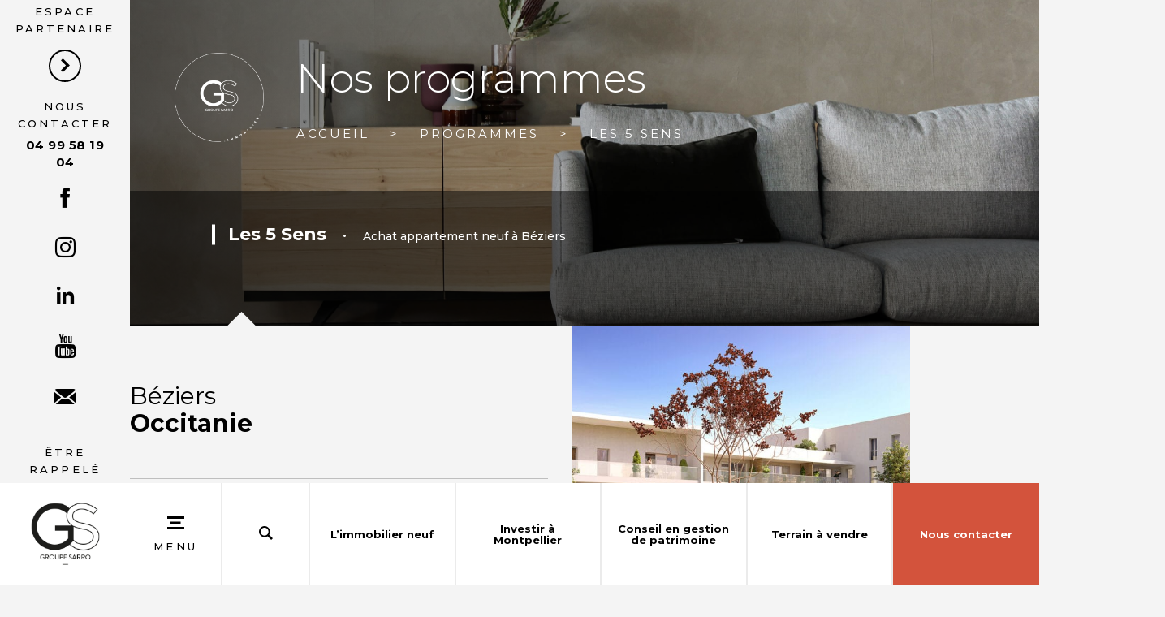

--- FILE ---
content_type: text/html; charset=UTF-8
request_url: https://www.groupesarro-immobilier.com/programme/les-5-sens/
body_size: 22885
content:
<!doctype html>
<html lang="fr-FR">
<head>
    <meta charset="UTF-8">
    <meta name="viewport" content="width=device-width, initial-scale=1">
    <link rel="profile" href="https://gmpg.org/xfn/11">

    <meta name='robots' content='index, follow, max-image-preview:large, max-snippet:-1, max-video-preview:-1' />

	<!-- This site is optimized with the Yoast SEO plugin v26.8 - https://yoast.com/product/yoast-seo-wordpress/ -->
	<title>Résidence Les 5 Sens Béziers | Groupe Sarro Immobilier</title>
	<meta name="description" content="Résidence de 74 logements à Béziers, éligible à la loi Pinel. Du T1 au T4, Investissez dans l&#039;immobilier neuf près de Montpellier." />
	<link rel="canonical" href="https://www.groupesarro-immobilier.com/programme/les-5-sens/" />
	<meta property="og:locale" content="fr_FR" />
	<meta property="og:type" content="article" />
	<meta property="og:title" content="Résidence Les 5 Sens Béziers | Groupe Sarro Immobilier" />
	<meta property="og:description" content="Résidence de 74 logements à Béziers, éligible à la loi Pinel. Du T1 au T4, Investissez dans l&#039;immobilier neuf près de Montpellier." />
	<meta property="og:url" content="https://www.groupesarro-immobilier.com/programme/les-5-sens/" />
	<meta property="og:site_name" content="Groupe Sarro Immobilier" />
	<meta property="article:modified_time" content="2023-08-01T13:38:32+00:00" />
	<meta property="og:image" content="https://www.groupesarro-immobilier.com/wp-content/uploads/sites/2/2023/06/5-sens-4.jpg" />
	<meta property="og:image:width" content="1654" />
	<meta property="og:image:height" content="899" />
	<meta property="og:image:type" content="image/jpeg" />
	<meta name="twitter:card" content="summary_large_image" />
	<meta name="twitter:label1" content="Durée de lecture estimée" />
	<meta name="twitter:data1" content="2 minutes" />
	<script type="application/ld+json" class="yoast-schema-graph">{"@context":"https://schema.org","@graph":[{"@type":"WebPage","@id":"https://www.groupesarro-immobilier.com/programme/les-5-sens/","url":"https://www.groupesarro-immobilier.com/programme/les-5-sens/","name":"Résidence Les 5 Sens Béziers | Groupe Sarro Immobilier","isPartOf":{"@id":"https://www.groupesarro-immobilier.com/#website"},"primaryImageOfPage":{"@id":"https://www.groupesarro-immobilier.com/programme/les-5-sens/#primaryimage"},"image":{"@id":"https://www.groupesarro-immobilier.com/programme/les-5-sens/#primaryimage"},"thumbnailUrl":"https://www.groupesarro-immobilier.com/wp-content/uploads/sites/2/2023/06/5-sens-4.jpg","datePublished":"2023-06-27T08:53:39+00:00","dateModified":"2023-08-01T13:38:32+00:00","description":"Résidence de 74 logements à Béziers, éligible à la loi Pinel. Du T1 au T4, Investissez dans l'immobilier neuf près de Montpellier.","breadcrumb":{"@id":"https://www.groupesarro-immobilier.com/programme/les-5-sens/#breadcrumb"},"inLanguage":"fr-FR","potentialAction":[{"@type":"ReadAction","target":["https://www.groupesarro-immobilier.com/programme/les-5-sens/"]}]},{"@type":"ImageObject","inLanguage":"fr-FR","@id":"https://www.groupesarro-immobilier.com/programme/les-5-sens/#primaryimage","url":"https://www.groupesarro-immobilier.com/wp-content/uploads/sites/2/2023/06/5-sens-4.jpg","contentUrl":"https://www.groupesarro-immobilier.com/wp-content/uploads/sites/2/2023/06/5-sens-4.jpg","width":1654,"height":899},{"@type":"BreadcrumbList","@id":"https://www.groupesarro-immobilier.com/programme/les-5-sens/#breadcrumb","itemListElement":[{"@type":"ListItem","position":1,"name":"Accueil","item":"https://www.groupesarro-immobilier.com/"},{"@type":"ListItem","position":2,"name":"Programmes","item":"https://www.groupesarro-immobilier.com/programme/"},{"@type":"ListItem","position":3,"name":"Les 5 Sens"}]},{"@type":"WebSite","@id":"https://www.groupesarro-immobilier.com/#website","url":"https://www.groupesarro-immobilier.com/","name":"Groupe Sarro Immobilier","description":"Immobilier neuf à Montpellier","publisher":{"@id":"https://www.groupesarro-immobilier.com/#organization"},"potentialAction":[{"@type":"SearchAction","target":{"@type":"EntryPoint","urlTemplate":"https://www.groupesarro-immobilier.com/?s={search_term_string}"},"query-input":{"@type":"PropertyValueSpecification","valueRequired":true,"valueName":"search_term_string"}}],"inLanguage":"fr-FR"},{"@type":"Organization","@id":"https://www.groupesarro-immobilier.com/#organization","name":"Groupe Sarro Immobilier","url":"https://www.groupesarro-immobilier.com/","logo":{"@type":"ImageObject","inLanguage":"fr-FR","@id":"https://www.groupesarro-immobilier.com/#/schema/logo/image/","url":"https://www.groupesarro-immobilier.com/wp-content/uploads/sites/2/2021/03/city-logo.png","contentUrl":"https://www.groupesarro-immobilier.com/wp-content/uploads/sites/2/2021/03/city-logo.png","width":534,"height":534,"caption":"Groupe Sarro Immobilier"},"image":{"@id":"https://www.groupesarro-immobilier.com/#/schema/logo/image/"}}]}</script>
	<!-- / Yoast SEO plugin. -->


<link rel='dns-prefetch' href='//fonts.googleapis.com' />
<link rel="alternate" type="application/rss+xml" title="Groupe Sarro Immobilier &raquo; Flux" href="https://www.groupesarro-immobilier.com/feed/" />
<link rel="alternate" type="application/rss+xml" title="Groupe Sarro Immobilier &raquo; Flux des commentaires" href="https://www.groupesarro-immobilier.com/comments/feed/" />
<link rel="alternate" title="oEmbed (JSON)" type="application/json+oembed" href="https://www.groupesarro-immobilier.com/wp-json/oembed/1.0/embed?url=https%3A%2F%2Fwww.groupesarro-immobilier.com%2Fprogramme%2Fles-5-sens%2F" />
<link rel="alternate" title="oEmbed (XML)" type="text/xml+oembed" href="https://www.groupesarro-immobilier.com/wp-json/oembed/1.0/embed?url=https%3A%2F%2Fwww.groupesarro-immobilier.com%2Fprogramme%2Fles-5-sens%2F&#038;format=xml" />
<style id='wp-img-auto-sizes-contain-inline-css'>
img:is([sizes=auto i],[sizes^="auto," i]){contain-intrinsic-size:3000px 1500px}
/*# sourceURL=wp-img-auto-sizes-contain-inline-css */
</style>
<style id='wp-emoji-styles-inline-css'>

	img.wp-smiley, img.emoji {
		display: inline !important;
		border: none !important;
		box-shadow: none !important;
		height: 1em !important;
		width: 1em !important;
		margin: 0 0.07em !important;
		vertical-align: -0.1em !important;
		background: none !important;
		padding: 0 !important;
	}
/*# sourceURL=wp-emoji-styles-inline-css */
</style>
<style id='wp-block-library-inline-css'>
:root{--wp-block-synced-color:#7a00df;--wp-block-synced-color--rgb:122,0,223;--wp-bound-block-color:var(--wp-block-synced-color);--wp-editor-canvas-background:#ddd;--wp-admin-theme-color:#007cba;--wp-admin-theme-color--rgb:0,124,186;--wp-admin-theme-color-darker-10:#006ba1;--wp-admin-theme-color-darker-10--rgb:0,107,160.5;--wp-admin-theme-color-darker-20:#005a87;--wp-admin-theme-color-darker-20--rgb:0,90,135;--wp-admin-border-width-focus:2px}@media (min-resolution:192dpi){:root{--wp-admin-border-width-focus:1.5px}}.wp-element-button{cursor:pointer}:root .has-very-light-gray-background-color{background-color:#eee}:root .has-very-dark-gray-background-color{background-color:#313131}:root .has-very-light-gray-color{color:#eee}:root .has-very-dark-gray-color{color:#313131}:root .has-vivid-green-cyan-to-vivid-cyan-blue-gradient-background{background:linear-gradient(135deg,#00d084,#0693e3)}:root .has-purple-crush-gradient-background{background:linear-gradient(135deg,#34e2e4,#4721fb 50%,#ab1dfe)}:root .has-hazy-dawn-gradient-background{background:linear-gradient(135deg,#faaca8,#dad0ec)}:root .has-subdued-olive-gradient-background{background:linear-gradient(135deg,#fafae1,#67a671)}:root .has-atomic-cream-gradient-background{background:linear-gradient(135deg,#fdd79a,#004a59)}:root .has-nightshade-gradient-background{background:linear-gradient(135deg,#330968,#31cdcf)}:root .has-midnight-gradient-background{background:linear-gradient(135deg,#020381,#2874fc)}:root{--wp--preset--font-size--normal:16px;--wp--preset--font-size--huge:42px}.has-regular-font-size{font-size:1em}.has-larger-font-size{font-size:2.625em}.has-normal-font-size{font-size:var(--wp--preset--font-size--normal)}.has-huge-font-size{font-size:var(--wp--preset--font-size--huge)}.has-text-align-center{text-align:center}.has-text-align-left{text-align:left}.has-text-align-right{text-align:right}.has-fit-text{white-space:nowrap!important}#end-resizable-editor-section{display:none}.aligncenter{clear:both}.items-justified-left{justify-content:flex-start}.items-justified-center{justify-content:center}.items-justified-right{justify-content:flex-end}.items-justified-space-between{justify-content:space-between}.screen-reader-text{border:0;clip-path:inset(50%);height:1px;margin:-1px;overflow:hidden;padding:0;position:absolute;width:1px;word-wrap:normal!important}.screen-reader-text:focus{background-color:#ddd;clip-path:none;color:#444;display:block;font-size:1em;height:auto;left:5px;line-height:normal;padding:15px 23px 14px;text-decoration:none;top:5px;width:auto;z-index:100000}html :where(.has-border-color){border-style:solid}html :where([style*=border-top-color]){border-top-style:solid}html :where([style*=border-right-color]){border-right-style:solid}html :where([style*=border-bottom-color]){border-bottom-style:solid}html :where([style*=border-left-color]){border-left-style:solid}html :where([style*=border-width]){border-style:solid}html :where([style*=border-top-width]){border-top-style:solid}html :where([style*=border-right-width]){border-right-style:solid}html :where([style*=border-bottom-width]){border-bottom-style:solid}html :where([style*=border-left-width]){border-left-style:solid}html :where(img[class*=wp-image-]){height:auto;max-width:100%}:where(figure){margin:0 0 1em}html :where(.is-position-sticky){--wp-admin--admin-bar--position-offset:var(--wp-admin--admin-bar--height,0px)}@media screen and (max-width:600px){html :where(.is-position-sticky){--wp-admin--admin-bar--position-offset:0px}}

/*# sourceURL=wp-block-library-inline-css */
</style><style id='wp-block-heading-inline-css'>
h1:where(.wp-block-heading).has-background,h2:where(.wp-block-heading).has-background,h3:where(.wp-block-heading).has-background,h4:where(.wp-block-heading).has-background,h5:where(.wp-block-heading).has-background,h6:where(.wp-block-heading).has-background{padding:1.25em 2.375em}h1.has-text-align-left[style*=writing-mode]:where([style*=vertical-lr]),h1.has-text-align-right[style*=writing-mode]:where([style*=vertical-rl]),h2.has-text-align-left[style*=writing-mode]:where([style*=vertical-lr]),h2.has-text-align-right[style*=writing-mode]:where([style*=vertical-rl]),h3.has-text-align-left[style*=writing-mode]:where([style*=vertical-lr]),h3.has-text-align-right[style*=writing-mode]:where([style*=vertical-rl]),h4.has-text-align-left[style*=writing-mode]:where([style*=vertical-lr]),h4.has-text-align-right[style*=writing-mode]:where([style*=vertical-rl]),h5.has-text-align-left[style*=writing-mode]:where([style*=vertical-lr]),h5.has-text-align-right[style*=writing-mode]:where([style*=vertical-rl]),h6.has-text-align-left[style*=writing-mode]:where([style*=vertical-lr]),h6.has-text-align-right[style*=writing-mode]:where([style*=vertical-rl]){rotate:180deg}
/*# sourceURL=https://www.groupesarro-immobilier.com/wp-includes/blocks/heading/style.min.css */
</style>
<style id='wp-block-paragraph-inline-css'>
.is-small-text{font-size:.875em}.is-regular-text{font-size:1em}.is-large-text{font-size:2.25em}.is-larger-text{font-size:3em}.has-drop-cap:not(:focus):first-letter{float:left;font-size:8.4em;font-style:normal;font-weight:100;line-height:.68;margin:.05em .1em 0 0;text-transform:uppercase}body.rtl .has-drop-cap:not(:focus):first-letter{float:none;margin-left:.1em}p.has-drop-cap.has-background{overflow:hidden}:root :where(p.has-background){padding:1.25em 2.375em}:where(p.has-text-color:not(.has-link-color)) a{color:inherit}p.has-text-align-left[style*="writing-mode:vertical-lr"],p.has-text-align-right[style*="writing-mode:vertical-rl"]{rotate:180deg}
/*# sourceURL=https://www.groupesarro-immobilier.com/wp-includes/blocks/paragraph/style.min.css */
</style>
<style id='global-styles-inline-css'>
:root{--wp--preset--aspect-ratio--square: 1;--wp--preset--aspect-ratio--4-3: 4/3;--wp--preset--aspect-ratio--3-4: 3/4;--wp--preset--aspect-ratio--3-2: 3/2;--wp--preset--aspect-ratio--2-3: 2/3;--wp--preset--aspect-ratio--16-9: 16/9;--wp--preset--aspect-ratio--9-16: 9/16;--wp--preset--color--black: #000000;--wp--preset--color--cyan-bluish-gray: #abb8c3;--wp--preset--color--white: #ffffff;--wp--preset--color--pale-pink: #f78da7;--wp--preset--color--vivid-red: #cf2e2e;--wp--preset--color--luminous-vivid-orange: #ff6900;--wp--preset--color--luminous-vivid-amber: #fcb900;--wp--preset--color--light-green-cyan: #7bdcb5;--wp--preset--color--vivid-green-cyan: #00d084;--wp--preset--color--pale-cyan-blue: #8ed1fc;--wp--preset--color--vivid-cyan-blue: #0693e3;--wp--preset--color--vivid-purple: #9b51e0;--wp--preset--gradient--vivid-cyan-blue-to-vivid-purple: linear-gradient(135deg,rgb(6,147,227) 0%,rgb(155,81,224) 100%);--wp--preset--gradient--light-green-cyan-to-vivid-green-cyan: linear-gradient(135deg,rgb(122,220,180) 0%,rgb(0,208,130) 100%);--wp--preset--gradient--luminous-vivid-amber-to-luminous-vivid-orange: linear-gradient(135deg,rgb(252,185,0) 0%,rgb(255,105,0) 100%);--wp--preset--gradient--luminous-vivid-orange-to-vivid-red: linear-gradient(135deg,rgb(255,105,0) 0%,rgb(207,46,46) 100%);--wp--preset--gradient--very-light-gray-to-cyan-bluish-gray: linear-gradient(135deg,rgb(238,238,238) 0%,rgb(169,184,195) 100%);--wp--preset--gradient--cool-to-warm-spectrum: linear-gradient(135deg,rgb(74,234,220) 0%,rgb(151,120,209) 20%,rgb(207,42,186) 40%,rgb(238,44,130) 60%,rgb(251,105,98) 80%,rgb(254,248,76) 100%);--wp--preset--gradient--blush-light-purple: linear-gradient(135deg,rgb(255,206,236) 0%,rgb(152,150,240) 100%);--wp--preset--gradient--blush-bordeaux: linear-gradient(135deg,rgb(254,205,165) 0%,rgb(254,45,45) 50%,rgb(107,0,62) 100%);--wp--preset--gradient--luminous-dusk: linear-gradient(135deg,rgb(255,203,112) 0%,rgb(199,81,192) 50%,rgb(65,88,208) 100%);--wp--preset--gradient--pale-ocean: linear-gradient(135deg,rgb(255,245,203) 0%,rgb(182,227,212) 50%,rgb(51,167,181) 100%);--wp--preset--gradient--electric-grass: linear-gradient(135deg,rgb(202,248,128) 0%,rgb(113,206,126) 100%);--wp--preset--gradient--midnight: linear-gradient(135deg,rgb(2,3,129) 0%,rgb(40,116,252) 100%);--wp--preset--font-size--small: 13px;--wp--preset--font-size--medium: 20px;--wp--preset--font-size--large: 36px;--wp--preset--font-size--x-large: 42px;--wp--preset--spacing--20: 0.44rem;--wp--preset--spacing--30: 0.67rem;--wp--preset--spacing--40: 1rem;--wp--preset--spacing--50: 1.5rem;--wp--preset--spacing--60: 2.25rem;--wp--preset--spacing--70: 3.38rem;--wp--preset--spacing--80: 5.06rem;--wp--preset--shadow--natural: 6px 6px 9px rgba(0, 0, 0, 0.2);--wp--preset--shadow--deep: 12px 12px 50px rgba(0, 0, 0, 0.4);--wp--preset--shadow--sharp: 6px 6px 0px rgba(0, 0, 0, 0.2);--wp--preset--shadow--outlined: 6px 6px 0px -3px rgb(255, 255, 255), 6px 6px rgb(0, 0, 0);--wp--preset--shadow--crisp: 6px 6px 0px rgb(0, 0, 0);}:where(.is-layout-flex){gap: 0.5em;}:where(.is-layout-grid){gap: 0.5em;}body .is-layout-flex{display: flex;}.is-layout-flex{flex-wrap: wrap;align-items: center;}.is-layout-flex > :is(*, div){margin: 0;}body .is-layout-grid{display: grid;}.is-layout-grid > :is(*, div){margin: 0;}:where(.wp-block-columns.is-layout-flex){gap: 2em;}:where(.wp-block-columns.is-layout-grid){gap: 2em;}:where(.wp-block-post-template.is-layout-flex){gap: 1.25em;}:where(.wp-block-post-template.is-layout-grid){gap: 1.25em;}.has-black-color{color: var(--wp--preset--color--black) !important;}.has-cyan-bluish-gray-color{color: var(--wp--preset--color--cyan-bluish-gray) !important;}.has-white-color{color: var(--wp--preset--color--white) !important;}.has-pale-pink-color{color: var(--wp--preset--color--pale-pink) !important;}.has-vivid-red-color{color: var(--wp--preset--color--vivid-red) !important;}.has-luminous-vivid-orange-color{color: var(--wp--preset--color--luminous-vivid-orange) !important;}.has-luminous-vivid-amber-color{color: var(--wp--preset--color--luminous-vivid-amber) !important;}.has-light-green-cyan-color{color: var(--wp--preset--color--light-green-cyan) !important;}.has-vivid-green-cyan-color{color: var(--wp--preset--color--vivid-green-cyan) !important;}.has-pale-cyan-blue-color{color: var(--wp--preset--color--pale-cyan-blue) !important;}.has-vivid-cyan-blue-color{color: var(--wp--preset--color--vivid-cyan-blue) !important;}.has-vivid-purple-color{color: var(--wp--preset--color--vivid-purple) !important;}.has-black-background-color{background-color: var(--wp--preset--color--black) !important;}.has-cyan-bluish-gray-background-color{background-color: var(--wp--preset--color--cyan-bluish-gray) !important;}.has-white-background-color{background-color: var(--wp--preset--color--white) !important;}.has-pale-pink-background-color{background-color: var(--wp--preset--color--pale-pink) !important;}.has-vivid-red-background-color{background-color: var(--wp--preset--color--vivid-red) !important;}.has-luminous-vivid-orange-background-color{background-color: var(--wp--preset--color--luminous-vivid-orange) !important;}.has-luminous-vivid-amber-background-color{background-color: var(--wp--preset--color--luminous-vivid-amber) !important;}.has-light-green-cyan-background-color{background-color: var(--wp--preset--color--light-green-cyan) !important;}.has-vivid-green-cyan-background-color{background-color: var(--wp--preset--color--vivid-green-cyan) !important;}.has-pale-cyan-blue-background-color{background-color: var(--wp--preset--color--pale-cyan-blue) !important;}.has-vivid-cyan-blue-background-color{background-color: var(--wp--preset--color--vivid-cyan-blue) !important;}.has-vivid-purple-background-color{background-color: var(--wp--preset--color--vivid-purple) !important;}.has-black-border-color{border-color: var(--wp--preset--color--black) !important;}.has-cyan-bluish-gray-border-color{border-color: var(--wp--preset--color--cyan-bluish-gray) !important;}.has-white-border-color{border-color: var(--wp--preset--color--white) !important;}.has-pale-pink-border-color{border-color: var(--wp--preset--color--pale-pink) !important;}.has-vivid-red-border-color{border-color: var(--wp--preset--color--vivid-red) !important;}.has-luminous-vivid-orange-border-color{border-color: var(--wp--preset--color--luminous-vivid-orange) !important;}.has-luminous-vivid-amber-border-color{border-color: var(--wp--preset--color--luminous-vivid-amber) !important;}.has-light-green-cyan-border-color{border-color: var(--wp--preset--color--light-green-cyan) !important;}.has-vivid-green-cyan-border-color{border-color: var(--wp--preset--color--vivid-green-cyan) !important;}.has-pale-cyan-blue-border-color{border-color: var(--wp--preset--color--pale-cyan-blue) !important;}.has-vivid-cyan-blue-border-color{border-color: var(--wp--preset--color--vivid-cyan-blue) !important;}.has-vivid-purple-border-color{border-color: var(--wp--preset--color--vivid-purple) !important;}.has-vivid-cyan-blue-to-vivid-purple-gradient-background{background: var(--wp--preset--gradient--vivid-cyan-blue-to-vivid-purple) !important;}.has-light-green-cyan-to-vivid-green-cyan-gradient-background{background: var(--wp--preset--gradient--light-green-cyan-to-vivid-green-cyan) !important;}.has-luminous-vivid-amber-to-luminous-vivid-orange-gradient-background{background: var(--wp--preset--gradient--luminous-vivid-amber-to-luminous-vivid-orange) !important;}.has-luminous-vivid-orange-to-vivid-red-gradient-background{background: var(--wp--preset--gradient--luminous-vivid-orange-to-vivid-red) !important;}.has-very-light-gray-to-cyan-bluish-gray-gradient-background{background: var(--wp--preset--gradient--very-light-gray-to-cyan-bluish-gray) !important;}.has-cool-to-warm-spectrum-gradient-background{background: var(--wp--preset--gradient--cool-to-warm-spectrum) !important;}.has-blush-light-purple-gradient-background{background: var(--wp--preset--gradient--blush-light-purple) !important;}.has-blush-bordeaux-gradient-background{background: var(--wp--preset--gradient--blush-bordeaux) !important;}.has-luminous-dusk-gradient-background{background: var(--wp--preset--gradient--luminous-dusk) !important;}.has-pale-ocean-gradient-background{background: var(--wp--preset--gradient--pale-ocean) !important;}.has-electric-grass-gradient-background{background: var(--wp--preset--gradient--electric-grass) !important;}.has-midnight-gradient-background{background: var(--wp--preset--gradient--midnight) !important;}.has-small-font-size{font-size: var(--wp--preset--font-size--small) !important;}.has-medium-font-size{font-size: var(--wp--preset--font-size--medium) !important;}.has-large-font-size{font-size: var(--wp--preset--font-size--large) !important;}.has-x-large-font-size{font-size: var(--wp--preset--font-size--x-large) !important;}
/*# sourceURL=global-styles-inline-css */
</style>

<style id='classic-theme-styles-inline-css'>
/*! This file is auto-generated */
.wp-block-button__link{color:#fff;background-color:#32373c;border-radius:9999px;box-shadow:none;text-decoration:none;padding:calc(.667em + 2px) calc(1.333em + 2px);font-size:1.125em}.wp-block-file__button{background:#32373c;color:#fff;text-decoration:none}
/*# sourceURL=/wp-includes/css/classic-themes.min.css */
</style>
<link rel='stylesheet' id='google-fonts-css' href='https://fonts.googleapis.com/css2?family=Montserrat%3Awght%40200%3B300%3B400%3B500%3B700&#038;display=swap&#038;ver=6.9' media='all' />
<link rel='stylesheet' id='sarroimmo-css' href='https://www.groupesarro-immobilier.com/wp-content/themes/sarroimmo/style.css?ver=1.3.7' media='all' />
<link rel='stylesheet' id='bootstrap_form_validation-css' href='https://www.groupesarro-immobilier.com/wp-content/themes/sarroimmo/inc/framework/bootstrap_form_validation.css?ver=6.9' media='all' />
<link rel='stylesheet' id='groupe-sarro-bundle-css' href='https://www.groupesarro-immobilier.com/wp-content/themes/sarroimmo/dist/bundle.css?ver=1.3.7' media='all' />
<link rel='stylesheet' id='dashicons-css' href='https://www.groupesarro-immobilier.com/wp-includes/css/dashicons.min.css?ver=6.9' media='all' />
<script src="https://www.groupesarro-immobilier.com/wp-includes/js/jquery/jquery.min.js?ver=3.7.1" id="jquery-core-js"></script>
<script src="https://www.groupesarro-immobilier.com/wp-includes/js/jquery/jquery-migrate.min.js?ver=3.4.1" id="jquery-migrate-js"></script>
<link rel="https://api.w.org/" href="https://www.groupesarro-immobilier.com/wp-json/" /><link rel="alternate" title="JSON" type="application/json" href="https://www.groupesarro-immobilier.com/wp-json/wp/v2/gs-product/2268" /><link rel="EditURI" type="application/rsd+xml" title="RSD" href="https://www.groupesarro-immobilier.com/xmlrpc.php?rsd" />
<meta name="generator" content="WordPress 6.9" />
<link rel='shortlink' href='https://www.groupesarro-immobilier.com/?p=2268' />
<!-- Google Tag Manager -->
<script>(function(w,d,s,l,i){w[l]=w[l]||[];w[l].push({'gtm.start':
new Date().getTime(),event:'gtm.js'});var f=d.getElementsByTagName(s)[0],
j=d.createElement(s),dl=l!='dataLayer'?'&l='+l:'';j.async=true;j.src=
'https://www.googletagmanager.com/gtm.js?id='+i+dl;f.parentNode.insertBefore(j,f);
})(window,document,'script','dataLayer','GTM-58R2Z9N');</script>
<!-- End Google Tag Manager --><link rel="icon" href="https://www.groupesarro-immobilier.com/wp-content/uploads/sites/2/2021/03/cropped-Favicon-32x32.png" sizes="32x32" />
<link rel="icon" href="https://www.groupesarro-immobilier.com/wp-content/uploads/sites/2/2021/03/cropped-Favicon-192x192.png" sizes="192x192" />
<link rel="apple-touch-icon" href="https://www.groupesarro-immobilier.com/wp-content/uploads/sites/2/2021/03/cropped-Favicon-180x180.png" />
<meta name="msapplication-TileImage" content="https://www.groupesarro-immobilier.com/wp-content/uploads/sites/2/2021/03/cropped-Favicon-270x270.png" />
</head>

<body class="wp-singular gs-product-template-default single single-gs-product postid-2268 wp-theme-sarroimmo no-sidebar immobilier-page">
<!-- Google Tag Manager (noscript) -->
<noscript><iframe src="https://www.googletagmanager.com/ns.html?id=GTM-58R2Z9N"
height="0" width="0" style="display:none;visibility:hidden"></iframe></noscript>
<!-- End Google Tag Manager (noscript) --><div class="full-search" id="full-search">
    <div class="inner" id="search-container">
        <button type="button" class="menu-toggle search-menu-toggle active">
			<span class="hamburger">
				<span></span>
				<span></span>
				<span></span>
			</span>
            <span class="hamburger-text">Menu</span>
        </button>
                    <a class="search-logo" href="https://www.groupesarro-immobilier.com/">
                <img width="2270" height="2270" src="https://www.groupesarro-immobilier.com/wp-content/uploads/sites/2/2021/02/logo-gs-immo-web.png" class="attachment-full size-full" alt="" decoding="async" fetchpriority="high" srcset="https://www.groupesarro-immobilier.com/wp-content/uploads/sites/2/2021/02/logo-gs-immo-web.png 2270w, https://www.groupesarro-immobilier.com/wp-content/uploads/sites/2/2021/02/logo-gs-immo-web-300x300.png 300w, https://www.groupesarro-immobilier.com/wp-content/uploads/sites/2/2021/02/logo-gs-immo-web-1024x1024.png 1024w, https://www.groupesarro-immobilier.com/wp-content/uploads/sites/2/2021/02/logo-gs-immo-web-150x150.png 150w, https://www.groupesarro-immobilier.com/wp-content/uploads/sites/2/2021/02/logo-gs-immo-web-768x768.png 768w, https://www.groupesarro-immobilier.com/wp-content/uploads/sites/2/2021/02/logo-gs-immo-web-800x800.png 800w, https://www.groupesarro-immobilier.com/wp-content/uploads/sites/2/2021/02/logo-gs-immo-web-1536x1536.png 1536w, https://www.groupesarro-immobilier.com/wp-content/uploads/sites/2/2021/02/logo-gs-immo-web-2048x2048.png 2048w, https://www.groupesarro-immobilier.com/wp-content/uploads/sites/2/2021/02/logo-gs-immo-web-160x160.png 160w, https://www.groupesarro-immobilier.com/wp-content/uploads/sites/2/2021/02/logo-gs-immo-web-505x505.png 505w, https://www.groupesarro-immobilier.com/wp-content/uploads/sites/2/2021/02/logo-gs-immo-web-181x181.png 181w, https://www.groupesarro-immobilier.com/wp-content/uploads/sites/2/2021/02/logo-gs-immo-web-355x355.png 355w" sizes="(max-width: 2270px) 100vw, 2270px" />            </a>
                            <a class="mobile-search-logo" href="https://www.groupesarro-immobilier.com/">
                <img width="2270" height="2270" src="https://www.groupesarro-immobilier.com/wp-content/uploads/sites/2/2021/02/logo-gs-immo-web.png" class="attachment-full size-full" alt="" decoding="async" srcset="https://www.groupesarro-immobilier.com/wp-content/uploads/sites/2/2021/02/logo-gs-immo-web.png 2270w, https://www.groupesarro-immobilier.com/wp-content/uploads/sites/2/2021/02/logo-gs-immo-web-300x300.png 300w, https://www.groupesarro-immobilier.com/wp-content/uploads/sites/2/2021/02/logo-gs-immo-web-1024x1024.png 1024w, https://www.groupesarro-immobilier.com/wp-content/uploads/sites/2/2021/02/logo-gs-immo-web-150x150.png 150w, https://www.groupesarro-immobilier.com/wp-content/uploads/sites/2/2021/02/logo-gs-immo-web-768x768.png 768w, https://www.groupesarro-immobilier.com/wp-content/uploads/sites/2/2021/02/logo-gs-immo-web-800x800.png 800w, https://www.groupesarro-immobilier.com/wp-content/uploads/sites/2/2021/02/logo-gs-immo-web-1536x1536.png 1536w, https://www.groupesarro-immobilier.com/wp-content/uploads/sites/2/2021/02/logo-gs-immo-web-2048x2048.png 2048w, https://www.groupesarro-immobilier.com/wp-content/uploads/sites/2/2021/02/logo-gs-immo-web-160x160.png 160w, https://www.groupesarro-immobilier.com/wp-content/uploads/sites/2/2021/02/logo-gs-immo-web-505x505.png 505w, https://www.groupesarro-immobilier.com/wp-content/uploads/sites/2/2021/02/logo-gs-immo-web-181x181.png 181w, https://www.groupesarro-immobilier.com/wp-content/uploads/sites/2/2021/02/logo-gs-immo-web-355x355.png 355w" sizes="(max-width: 2270px) 100vw, 2270px" />            </a>
                <form class="full-search-form" action="https://www.groupesarro-immobilier.com/">
            <input type="search" name="s" id="full-search-input" placeholder="Votre recherche">
            <button type="submit">
                <i class="gs-icon-search"></i>
            </button>
        </form>
                    <div class="search-widgets-wrapper">
                <div class="search-widgets">
                    <section id="nav_menu-2" class="widget widget_nav_menu"><div class="search-widget-title">À propos de nous</div><div class="menu-a-propos-de-nous-container"><ul id="menu-a-propos-de-nous" class="menu"><li id="menu-item-1055" class="menu-item menu-item-type-post_type menu-item-object-page menu-item-1055"><a href="https://www.groupesarro-immobilier.com/qui-sommes-nous/">Qui sommes-nous ?</a></li>
<li id="menu-item-1052" class="menu-item menu-item-type-post_type menu-item-object-page menu-item-1052"><a href="https://www.groupesarro-immobilier.com/agrements/">Nos Agréments</a></li>
<li id="menu-item-1054" class="menu-item menu-item-type-post_type menu-item-object-page menu-item-1054"><a href="https://www.groupesarro-immobilier.com/partenaires/">Nos Partenaires</a></li>
<li id="menu-item-1053" class="menu-item menu-item-type-post_type menu-item-object-page menu-item-1053"><a href="https://www.groupesarro-immobilier.com/contact/">Nous contacter</a></li>
</ul></div></section><section id="nav_menu-3" class="widget widget_nav_menu"><div class="search-widget-title">Nos Programmes</div><div class="menu-nos-programmes-container"><ul id="menu-nos-programmes" class="menu"><li id="menu-item-1067" class="menu-item menu-item-type-post_type menu-item-object-page menu-item-1067"><a href="https://www.groupesarro-immobilier.com/nos-exclusivites/" title="Programmes en exclusivités du Groupe Sarro Immobilier">En exclusivités</a></li>
<li id="menu-item-1069" class="menu-item menu-item-type-post_type menu-item-object-page menu-item-1069"><a href="https://www.groupesarro-immobilier.com/realisations/" title="Réalisations du Groupe Sarro Immobilier">Déjà réalisés</a></li>
<li id="menu-item-1855" class="menu-item menu-item-type-post_type menu-item-object-page menu-item-1855"><a href="https://www.groupesarro-immobilier.com/programmes-immobiliers/">Programmes immobiliers en cours</a></li>
</ul></div></section><section id="nav_menu-4" class="widget widget_nav_menu"><div class="search-widget-title">Accompagnements</div><div class="menu-accompagnements-container"><ul id="menu-accompagnements" class="menu"><li id="menu-item-1058" class="menu-item menu-item-type-post_type menu-item-object-page menu-item-1058"><a href="https://www.groupesarro-immobilier.com/vous-avez-un-terrain-a-vendre/">Terrain à vendre</a></li>
<li id="menu-item-1056" class="menu-item menu-item-type-post_type menu-item-object-page menu-item-1056"><a href="https://www.groupesarro-immobilier.com/ingenierie-patrimoniale/">Conseil en gestion de patrimoine</a></li>
<li id="menu-item-1057" class="menu-item menu-item-type-post_type menu-item-object-page menu-item-1057"><a href="https://www.groupesarro-immobilier.com/conseil-en-financement/">Conseil en financement</a></li>
</ul></div></section><section id="nav_menu-5" class="widget widget_nav_menu"><div class="search-widget-title">Investir</div><div class="menu-investir-container"><ul id="menu-investir" class="menu"><li id="menu-item-1059" class="menu-item menu-item-type-post_type menu-item-object-page menu-item-1059"><a href="https://www.groupesarro-immobilier.com/limmobilier-neuf/">L’immobilier neuf</a></li>
<li id="menu-item-1060" class="menu-item menu-item-type-post_type menu-item-object-page menu-item-1060"><a href="https://www.groupesarro-immobilier.com/investir-montpellier/">Investir à Montpellier</a></li>
<li id="menu-item-1065" class="menu-item menu-item-type-post_type menu-item-object-law menu-item-1065"><a href="https://www.groupesarro-immobilier.com/loi/pinel/">Loi Pinel</a></li>
<li id="menu-item-1062" class="menu-item menu-item-type-post_type menu-item-object-law menu-item-1062"><a href="https://www.groupesarro-immobilier.com/loi/denormandie/">Loi Pinel Denormandie</a></li>
<li id="menu-item-1063" class="menu-item menu-item-type-post_type menu-item-object-law menu-item-1063"><a href="https://www.groupesarro-immobilier.com/loi/lmnp/">LMNP</a></li>
<li id="menu-item-1064" class="menu-item menu-item-type-post_type menu-item-object-law menu-item-1064"><a href="https://www.groupesarro-immobilier.com/loi/loi-censi-bouvard/">Loi Censi Bouvard</a></li>
<li id="menu-item-1066" class="menu-item menu-item-type-post_type menu-item-object-law menu-item-1066"><a href="https://www.groupesarro-immobilier.com/loi/malraux/">Loi Malraux</a></li>
</ul></div></section>                </div>
            </div>
            </div>
</div>


<div id="home-callme" class="home-callme">
    <div class="container">
        <button type="button" id="recall" class="menu-toggle callme-opener-toggle active">
			<span class="hamburger" id="crossRecall">
				<span></span>
				<span></span>
				<span></span>
			</span>
        </button>

        <div class="row flex-column">
            <div class="col-12">
                <!-- ------- logo ------- -->
                                    <div class="logo logo-search">
                        <a href="https://www.groupesarro-immobilier.com" class="d-flex flex-collumn">
                            <img width="534" height="534" src="https://www.groupesarro-immobilier.com/wp-content/uploads/sites/2/2021/03/city-logo.png" class="mx-auto" alt="" decoding="async" srcset="https://www.groupesarro-immobilier.com/wp-content/uploads/sites/2/2021/03/city-logo.png 534w, https://www.groupesarro-immobilier.com/wp-content/uploads/sites/2/2021/03/city-logo-300x300.png 300w, https://www.groupesarro-immobilier.com/wp-content/uploads/sites/2/2021/03/city-logo-150x150.png 150w, https://www.groupesarro-immobilier.com/wp-content/uploads/sites/2/2021/03/city-logo-160x160.png 160w, https://www.groupesarro-immobilier.com/wp-content/uploads/sites/2/2021/03/city-logo-505x505.png 505w, https://www.groupesarro-immobilier.com/wp-content/uploads/sites/2/2021/03/city-logo-181x181.png 181w, https://www.groupesarro-immobilier.com/wp-content/uploads/sites/2/2021/03/city-logo-355x355.png 355w" sizes="(max-width: 534px) 100vw, 534px" />                        </a>
                    </div>
                

                <!-- ------- the content ------- -->
                                    <div class="content description color-white">
                        <h3 style="text-align: center"><span class="main-title">VOUS AVEZ UN PROJET IMMOBILIER ?</span></h3>
<h4 style="text-align: center"><span class="main-subtitle">Nous vous rappelons pour organiser un rendez-vous et échanger ensemble, autour d&rsquo;un café.</span></h4>
                    </div>
                            </div>

            <!-- ------- FORM ------- -->
            <div class="col-12 flex-grow-1">
                <div>
                    
    <div class="contact-page-form">
        
            <form enctype="multipart/form-data" id="form-callme" method="POST"
                  name="form-callme"
                  action="vn_form_call_me" novalidate>

                <div class="row">

                    <div class="col-12 instruction">
                        <p class="color-white text-center">TOUS LES CHAMPS SONT OBLIGATOIRES</p>
                    </div>

                    <div class="col-12 container">
                        <!--  Last name -->
                        <div class="form-group">
                            <input class="form-control contact-page-form-input" required="required" type="text"
                                   name="last_name" id="last_name_callme"
                                   value=""
                                   placeholder="Votre nom de famille"/>
                            <div class="invalid-feedback">Veuillez renseigner votre nom.</div>
                        </div>

                        <!--  Last name -->
                        <div class="form-group">
                            <input class="form-control contact-page-form-input" required="required" type="text"
                                   name="first_name" id="first_name_callme"
                                   value=""
                                   placeholder="Votre prénom"/>
                            <div class="invalid-feedback">Veuillez renseigner votre prénom.</div>
                        </div>

                        <!--  E-mail -->
                        <div class="form-group">
                            <input class="form-control contact-page-form-input" required="required" type="email"
                                   name="email" id="email_callme" value=""
                                   placeholder="Votre adresse email"/>
                            <div class="invalid-feedback">Veuillez renseigner votre e-mail.</div>
                        </div>

                        <!--  Phone -->
                        <div class="form-group">
                            <input class="form-control contact-page-form-input" required="required" type="text"
                                   name="phone" id="phone_callme" value=""
                                   placeholder="Numéro de téléphone"/>
                            <div class="invalid-feedback">Veuillez renseigner votre numéro de téléphone.</div>
                        </div>

                                                    <div class="container-custom-select form-group position-relative">
                                <select class="form-control no-selectize-me" name="object" id="object_callme" required>
                                    <option value="">Objet</option>
                                                                            <option >Investir</option>
                                                                            <option >Terrain à vendre</option>
                                                                            <option >Divers</option>
                                                                    </select>
                                <div class="invalid-feedback">Veuillez renseigner votre objet.</div>
                            </div>
                                            </div>
                </div>

                <div class="row">
                                    </div>

                <!-- contact-page-form-bottom -->
                                
                <div class="row">
                    
                    <div class="col-xl-12 d-flex flex-wrap justify-content-between mt-4">
                                                    <div class="flex-grow-1">
                                <div class="contact-page-form-bottom d-flex justify-content-center justify-content-md-start h-100">
                                    <div class="d-flex flex-collumn justify-content-center">
                                        <div class="g-recaptcha" data-sitekey="6LduLnsaAAAAADvX2EdavEvDHPlMr26QRoRaBP1E"></div>
                                    </div>
                                </div>
                            </div>

                        
                        <!--  button -->
                        <div class="flex-grow-1">
                            <div class="d-flex form-group mb-0">
                                <input type="hidden" name="page_id" value="2268">
                                <button class="btn btn-white plus-button mx-auto mr-md-0 my-3">
                                        <span>
                                            Envoyer                                        </span>
                                </button>
                            </div>
                        </div>
                    </div>
                </div>
                <div class="vn-extra-field" aria-hidden="true">
                    <label for="vn_extra_field">Extra field</label>
                    <input id="vn_extra_field" type="text" name="vn_extra_field" value="" tabindex="-1" autocomplete="off">
                </div>
            </form>
            <script>
                jQuery(document).ready(function () {
                    jQuery('#form-callme').VnAjaxForm({action: 'vn_form_call_me'});
                });
            </script>
            </div>
                </div>
            </div>
        </div>
    </div>
</div>
<div id="page" class="site not-home">
    <header id="masthead" class="site-header full-width">
                    <a href="https://www.groupesarro-immobilier.com/" class="black-logo">
                <img width="500" height="500" src="https://www.groupesarro-immobilier.com/wp-content/uploads/sites/2/2021/02/logo-groupe-sarro-home.jpg" class="attachment-full size-full" alt="" decoding="async" srcset="https://www.groupesarro-immobilier.com/wp-content/uploads/sites/2/2021/02/logo-groupe-sarro-home.jpg 500w, https://www.groupesarro-immobilier.com/wp-content/uploads/sites/2/2021/02/logo-groupe-sarro-home-300x300.jpg 300w, https://www.groupesarro-immobilier.com/wp-content/uploads/sites/2/2021/02/logo-groupe-sarro-home-150x150.jpg 150w, https://www.groupesarro-immobilier.com/wp-content/uploads/sites/2/2021/02/logo-groupe-sarro-home-160x160.jpg 160w, https://www.groupesarro-immobilier.com/wp-content/uploads/sites/2/2021/02/logo-groupe-sarro-home-181x181.jpg 181w, https://www.groupesarro-immobilier.com/wp-content/uploads/sites/2/2021/02/logo-groupe-sarro-home-355x355.jpg 355w" sizes="(max-width: 500px) 100vw, 500px" />            </a>
                <div class="mobile-header">
                                                <a  href="https://www.groupesarro-immobilier.com/" title="Groupe Sarro Immobilier" class="immobilier-mobile-logo">
                        <img width="2270" height="2270" src="https://www.groupesarro-immobilier.com/wp-content/uploads/sites/2/2021/02/logo-gs-immo-web.png" class="attachment-full size-full" alt="" decoding="async" srcset="https://www.groupesarro-immobilier.com/wp-content/uploads/sites/2/2021/02/logo-gs-immo-web.png 2270w, https://www.groupesarro-immobilier.com/wp-content/uploads/sites/2/2021/02/logo-gs-immo-web-300x300.png 300w, https://www.groupesarro-immobilier.com/wp-content/uploads/sites/2/2021/02/logo-gs-immo-web-1024x1024.png 1024w, https://www.groupesarro-immobilier.com/wp-content/uploads/sites/2/2021/02/logo-gs-immo-web-150x150.png 150w, https://www.groupesarro-immobilier.com/wp-content/uploads/sites/2/2021/02/logo-gs-immo-web-768x768.png 768w, https://www.groupesarro-immobilier.com/wp-content/uploads/sites/2/2021/02/logo-gs-immo-web-800x800.png 800w, https://www.groupesarro-immobilier.com/wp-content/uploads/sites/2/2021/02/logo-gs-immo-web-1536x1536.png 1536w, https://www.groupesarro-immobilier.com/wp-content/uploads/sites/2/2021/02/logo-gs-immo-web-2048x2048.png 2048w, https://www.groupesarro-immobilier.com/wp-content/uploads/sites/2/2021/02/logo-gs-immo-web-160x160.png 160w, https://www.groupesarro-immobilier.com/wp-content/uploads/sites/2/2021/02/logo-gs-immo-web-505x505.png 505w, https://www.groupesarro-immobilier.com/wp-content/uploads/sites/2/2021/02/logo-gs-immo-web-181x181.png 181w, https://www.groupesarro-immobilier.com/wp-content/uploads/sites/2/2021/02/logo-gs-immo-web-355x355.png 355w" sizes="(max-width: 2270px) 100vw, 2270px" />                    </a>
                                        <div class="header-social-and-title">
                                <ul class="social-buttons">
                                            <li>
                            <a href="https://www.facebook.com/groupesarroimmo/" title="Page Facebook du Groupe Sarro Immobilier" target="_blank" rel="noopener, noreferrer" class="facebook">
                                <i class="gs-icon-facebook"></i>
                            </a>
                        </li>
                                                                <li>
                            <a href="https://www.instagram.com/Groupe_sarro/" title="Instagram Groupe Sarro Immobilier" target="_blank" rel="noopener, noreferrer" class="instagram">
                                <i class="gs-icon-instagram"></i>
                            </a>
                        </li>
                                                                <li>
                            <a href="https://fr.linkedin.com/company/groupe-sarro" title="Page LinkedIn du Groupe Sarro Immobilier" target="_blank" rel="noopener, noreferrer" class="linkedin">
                                <i class="gs-icon-linkedin"></i>
                            </a>
                        </li>
                                                                <li>
                            <a href="https://www.youtube.com/channel/UCOk7K-fUCSolvlgnN0ugdGA" title="Chaine YouTube du Groupe Sarro Immobilier" target="_blank" rel="noopener, noreferrer" class="youtube">
                                <i class="gs-icon-youtube"></i>
                            </a>
                        </li>
                                                                <li>
                            <a href="#" class="mobile">
                                <i class="gs-icon-mobile"></i>
                            </a>
                        </li>
                                    </ul>
            </div>
        </div>
        <button type="button" class="menu-toggle menu-opener">
			<span class="hamburger">
				<span></span>
				<span></span>
				<span></span>
			</span>
            <span class="hamburger-text">Menu</span>
        </button>
        <button type="button" class="search-toggle">
            <i class="gs-icon-search"></i>
        </button>
        <nav class="primary-menu"><ul id="menu-immobilier-menu" class="menu"><li id="menu-item-1045" class="76b82c menu-item menu-item-type-post_type menu-item-object-page menu-item-1045"><a href="https://www.groupesarro-immobilier.com/limmobilier-neuf/" bg-color="#76b82c"><span>L’immobilier neuf</span></a></li>
<li id="menu-item-1044" class="menu-item menu-item-type-post_type menu-item-object-page menu-item-1044"><a href="https://www.groupesarro-immobilier.com/investir-montpellier/" bg-color="#40b4e6"><span>Investir à Montpellier</span></a></li>
<li id="menu-item-1040" class="menu-item menu-item-type-post_type menu-item-object-page menu-item-1040"><a href="https://www.groupesarro-immobilier.com/ingenierie-patrimoniale/" bg-color="#445465"><span>Conseil en gestion de patrimoine</span></a></li>
<li id="menu-item-1051" class="menu-item menu-item-type-post_type menu-item-object-page menu-item-1051"><a href="https://www.groupesarro-immobilier.com/vous-avez-un-terrain-a-vendre/" bg-color="#001c3d"><span>Terrain à vendre</span></a></li>
<li id="menu-item-1041" class="contact-main-menu menu-item menu-item-type-post_type menu-item-object-page menu-item-1041"><a href="https://www.groupesarro-immobilier.com/contact/" bg-color="#d3533c"><span>Nous contacter</span></a></li>
</ul></nav>    </header>

                
<section class="main-sidebar sidebar banner-section" id="banner">
    <div class="inner">
        <div class="banner-left">
            <div class="left-inner">
                	<a  href="https://partenaires.groupesarro-immobilier.com/" title="Espace dédié aux partenaires du Groupe Sarro" target="_blank" rel="noopener, noreferrer" class="forward-button forward-arrow">
					<span class="forward-text">Espace partenaire</span>
			<span class="forward-inner">
				<i class="gs-icon-angle-right"></i>
			</span>
			</a>
	                                    <div class="left-contact">
                        <a href="tel:+33499581904" title="Contacter le Groupe Sarro">Nous contacter<span class="alt-text">04 99 58 19 04</span></a>                    </div>
                                <ul class="social-buttons">
                                            <li>
                            <a href="https://www.facebook.com/groupesarroimmo/" title="Page Facebook du Groupe Sarro Immobilier" target="_blank" rel="noopener, noreferrer" class="facebook">
                                <i class="gs-icon-facebook"></i>
                            </a>
                        </li>
                                                                <li>
                            <a href="https://www.instagram.com/Groupe_sarro/" title="Instagram Groupe Sarro Immobilier" target="_blank" rel="noopener, noreferrer" class="instagram">
                                <i class="gs-icon-instagram"></i>
                            </a>
                        </li>
                                                                <li>
                            <a href="https://fr.linkedin.com/company/groupe-sarro" title="Page LinkedIn du Groupe Sarro Immobilier" target="_blank" rel="noopener, noreferrer" class="linkedin">
                                <i class="gs-icon-linkedin"></i>
                            </a>
                        </li>
                                                                <li>
                            <a href="https://www.youtube.com/channel/UCOk7K-fUCSolvlgnN0ugdGA" title="Chaine YouTube du Groupe Sarro Immobilier" target="_blank" rel="noopener, noreferrer" class="youtube">
                                <i class="gs-icon-youtube"></i>
                            </a>
                        </li>
                                                                <li>
                            <a href="https://www.groupesarro-immobilier.com/contact" title="Contacter le Groupe Sarro Immobilier" class="email">
                                <i class="gs-icon-email"></i>
                            </a>
                        </li>
                                    </ul>
                                                                        <a href="#" class="change-button callme-opener" title="Être Rappelé par le Groupe Sarro Immobilier">
                        <span class="change-text first-text">Être Rappelé</span>
                        <span class="change-text last-text">Être Rappelé</span>
                        <span class="change-inner"><i class="gs-icon-grid"></i></span>
                    </a>
                            </div>
        </div>
    </div>
</section>
    
    
    <div class="immobilier-header" style="background-image: url(https://www.groupesarro-immobilier.com/wp-content/uploads/sites/2/2022/01/groupe-sarro-immobilier-programmes.jpg);">
        <div class="ih-inner">
            <div class="ih-head">
                <div class="page-logo">
                    <a  href="https://www.groupesarro-immobilier.com/" title="Groupe Sarro Immobilier" class="city-logo-link">
                        <img width="2270" height="2270" src="https://www.groupesarro-immobilier.com/wp-content/uploads/sites/2/2021/02/logo-gs-immo-web.png" class="attachment-full size-full" alt="" decoding="async" srcset="https://www.groupesarro-immobilier.com/wp-content/uploads/sites/2/2021/02/logo-gs-immo-web.png 2270w, https://www.groupesarro-immobilier.com/wp-content/uploads/sites/2/2021/02/logo-gs-immo-web-300x300.png 300w, https://www.groupesarro-immobilier.com/wp-content/uploads/sites/2/2021/02/logo-gs-immo-web-1024x1024.png 1024w, https://www.groupesarro-immobilier.com/wp-content/uploads/sites/2/2021/02/logo-gs-immo-web-150x150.png 150w, https://www.groupesarro-immobilier.com/wp-content/uploads/sites/2/2021/02/logo-gs-immo-web-768x768.png 768w, https://www.groupesarro-immobilier.com/wp-content/uploads/sites/2/2021/02/logo-gs-immo-web-800x800.png 800w, https://www.groupesarro-immobilier.com/wp-content/uploads/sites/2/2021/02/logo-gs-immo-web-1536x1536.png 1536w, https://www.groupesarro-immobilier.com/wp-content/uploads/sites/2/2021/02/logo-gs-immo-web-2048x2048.png 2048w, https://www.groupesarro-immobilier.com/wp-content/uploads/sites/2/2021/02/logo-gs-immo-web-160x160.png 160w, https://www.groupesarro-immobilier.com/wp-content/uploads/sites/2/2021/02/logo-gs-immo-web-505x505.png 505w, https://www.groupesarro-immobilier.com/wp-content/uploads/sites/2/2021/02/logo-gs-immo-web-181x181.png 181w, https://www.groupesarro-immobilier.com/wp-content/uploads/sites/2/2021/02/logo-gs-immo-web-355x355.png 355w" sizes="(max-width: 2270px) 100vw, 2270px" />                    </a>
                </div>
                <div class="page-title-wrapper">
                                            <span class="page-title">Nos programmes</span>
                                        <nav role="navigation" aria-label="Breadcrumbs" class="breadcrumb-trail breadcrumbs" itemprop="breadcrumb"><ul class="trail-items" itemscope itemtype="http://schema.org/BreadcrumbList"><meta name="numberOfItems" content="3" /><meta name="itemListOrder" content="Ascending" /><li itemprop="itemListElement" itemscope itemtype="http://schema.org/ListItem" class="trail-item trail-begin"><a href="https://www.groupesarro-immobilier.com/" rel="home" itemprop="item"><span itemprop="name">Accueil</span></a><meta itemprop="position" content="1" /></li><li itemprop="itemListElement" itemscope itemtype="http://schema.org/ListItem" class="trail-item"><a href="https://www.groupesarro-immobilier.com/programme/" itemprop="item"><span itemprop="name">Programmes</span></a><meta itemprop="position" content="2" /></li><li itemprop="itemListElement" itemscope itemtype="http://schema.org/ListItem" class="trail-item trail-end"><a href="https://www.groupesarro-immobilier.com/programme/les-5-sens/" itemprop="item"><span itemprop="name">Les 5 Sens</span></a><meta itemprop="position" content="3" /></li></ul></nav>                </div>
            </div>
            
            <!--header taxo program_spécifications-->

                            <div class="single-fields">
                    <div class="single-fields-inner">
                        <div class="program-desc">
                            <h1 class="shaped-title">Les 5 Sens</h1>                                                            <span class="separator">•</span>
                                <span class="desc">Achat appartement neuf à Béziers</span>
                                                    </div>
                        <div class="city-actions">
                            <ul>
                                                            </ul>
                        </div>
                    </div>
                </div>
            
            <!-- Fin header taxo program_spécifications-->

        </div>
    </div>
	<main class="site-main">
		<div class="program-single">
			<article class="single-program post-2268 gs-product type-gs-product status-publish has-post-thumbnail hentry location-occitanie gs-product-cat-acces-pmr gs-product-cat-proche-transports-en-communs gs-product-cat-proches-commerces gs-product-cat-residence-securisee gs-product-cat-vente-en-letat-futur-dachevement cities-beziers type_program-achat-appartement-neuf" id="single-program-2268">
    <div class="program-inner">
        <div class="program-grid">
            <div class="program-left">
                <div class="program-section">
                                            <h2 class="location-title"><span class="city">Béziers</span> Occitanie</h2>                </div>
                                    <div class="program-section">
                        <div class="program-types">
                            <ul>
                                                                    <li>
                                        <span class="type">Appartement T1</span>
                                        <span class="separator">•</span>
                                        <span class="desc">à partir de 119 000€</span>
                                    </li>
                                                                    <li>
                                        <span class="type">Appartement T2</span>
                                        <span class="separator">•</span>
                                        <span class="desc">à partir de 139 000€</span>
                                    </li>
                                                                    <li>
                                        <span class="type">Appartement T3</span>
                                        <span class="separator">•</span>
                                        <span class="desc">à partir de 189 000€</span>
                                    </li>
                                                                    <li>
                                        <span class="type">Appartement T4</span>
                                        <span class="separator">•</span>
                                        <span class="desc">à partir de 279 000€</span>
                                    </li>
                                                                <li class="program-under_price_text">
                                    <i data-stringify-type="italic">Sous réserve de disponibilité</i>                                </li>
                            </ul>
                        </div>
                    </div>
                                                    <div class="program-section">
                        <div class="program-date">
                            <span class="date-title">Date de livraison estimée :</span>
                            <span class="date">2025</span>
                        </div>
                    </div>
                                                    <div class="program-section">
                        <div class="program-cats">
                            <ul>
                                                                    <li>
                                        <img width="120" height="120" src="https://www.groupesarro-immobilier.com/wp-content/uploads/sites/2/2021/01/Pictos-Acces-PMR.svg" class="attachment-thumbnail size-thumbnail" alt="" decoding="async" loading="lazy" />                                        <span class="title">Accès PMR</span>
                                    </li>
                                                                    <li>
                                        <img width="120" height="120" src="https://www.groupesarro-immobilier.com/wp-content/uploads/sites/2/2021/01/Pictos-PROCHE-TRANSPORTS-EN-COMMUNS.svg" class="attachment-thumbnail size-thumbnail" alt="" decoding="async" loading="lazy" />                                        <span class="title">Proche Transports en communs</span>
                                    </li>
                                                                    <li>
                                        <img width="120" height="120" src="https://www.groupesarro-immobilier.com/wp-content/uploads/sites/2/2021/01/Pictos-PROCHES-COMMERCES.svg" class="attachment-thumbnail size-thumbnail" alt="" decoding="async" loading="lazy" />                                        <span class="title">Proches commerces</span>
                                    </li>
                                                                    <li>
                                        <img width="120" height="120" src="https://www.groupesarro-immobilier.com/wp-content/uploads/sites/2/2021/01/Pictos-RÉSIDENCE-SÉCURISÉE.svg" class="attachment-thumbnail size-thumbnail" alt="" decoding="async" loading="lazy" />                                        <span class="title">Résidence sécurisée</span>
                                    </li>
                                                                    <li>
                                        <img width="120" height="120" src="https://www.groupesarro-immobilier.com/wp-content/uploads/sites/2/2021/01/Pictos-VEFA.svg" class="attachment-thumbnail size-thumbnail" alt="" decoding="async" loading="lazy" />                                        <span class="title">Vente en l&#039;état futur d&#039;achèvement</span>
                                    </li>
                                                            </ul>
                        </div>
                    </div>
                                <div class="program-section">
                    <div class="entry-content">
                        
<h2 class="wp-block-heading">L&rsquo;élégance urbaine</h2>



<p>Une localisation idéale proche de toutes commodités et une implantation privilégiée. Que vous soyez seul(e), en couple ou avec une famille, c’est ce que vous offre notre résidence Les Cinq Sens.</p>



<p>Laissez-vous séduire par le charme de ce quartier du nord de Béziers. Un lieu qui regorge d’infrastructures et d’attraits. Avec sa dynamique et son attractivité, situé à quelques minutes du centre-ville, ce quartier vous offre un équilibre parfait entre le dynamisme urbain et le calme recherché. Côté vie pratique, vous bénéficierez de nombreux commerces et services à proximité immédiate. Boulangerie, supermarché, crèche, pharmacies, restaurants et salles de sport ou même un bureau de poste… tout est là ! Un confort de vie très appréciable dans une ville où il fait bon vivre, et en pleine mutation !</p>



<p>En termes d’accessibilité, il bénéficie d’un excellent réseau de transports en commun et de liaisons routières bien développées. Que ce soit pour vous rendre au travail, explorer les environs ou profiter des plages méditerranéennes, cet emplacement stratégique vous permettra de vivre pleinement votre quotidien. De plus, vous aurez la possibilité de scolariser vos enfants de l’école maternelle/primaire (école Pasteur) ainsi qu’au collège (Collège Lucie Aubrac) à seulement quelques minutes de marche. Less temps de trajet sont compris de 13 et 20 minutes. La résidence Les Cinq Sens, en plein cœur de ce quartier chaleureux, vous assure un cadre de vie idéal pour les familles à la recherche d’un équilibre entre commodités urbaines et tranquillité.</p>



<h2 class="wp-block-heading">Un écrin de respiration</h2>



<p>Située sur le Boulevard Hemingway à Béziers, la Résidence est un projet immobilier ambitieux composé de 5 bâtiments. Elle offre une architecture moderne , une ouverture sur l’extérieur et une grande luminosité. Avec ses 74 logements parfaitement intégrés à leur environnement, cette résidence offre des typologies allant du T1 au T4 pour répondre à vos besoins. De plus, 4 logements combinent vaste loggia et jardin privatif. Que vous recherchiez un appartement spacieux pour votre famille ou un investissement immobilier prometteur, Les Cinq Sens vous offre une opportunité unique de vivre ou d’investir dans un cadre de vie privilégié à Béziers.</p>
                    </div>
                </div>
            </div>
            <div class="program-right">
                <div class="program-right-inner">
                                            <div class="program-gallery">
                                                            <a class="gallery-item gallery-youtube-item gallery-big-search-item"
                                   href="https://www.groupesarro-immobilier.com/wp-content/uploads/sites/2/2023/06/5-sens-1-1024x634-1.jpg">
                                    <span class="gallery-preview"
                                          style="background-image: url(https://www.groupesarro-immobilier.com/wp-content/uploads/sites/2/2023/06/5-sens-1-1024x634-1.jpg"></span>
                                    <i class="gs-icon-search"></i>
                                </a>
                                                                <div class="swiper-container gallery-slider">
                                    <div class="swiper-wrapper">
                                                                                    <div class="swiper-slide">
                                                <a class="gallery-item gallery-search-item"
                                                   href="https://www.groupesarro-immobilier.com/wp-content/uploads/sites/2/2023/06/5-sens-3-1024x595-1.jpg">
                                                    <span class="gallery-preview"
                                                          style="background-image: url(https://www.groupesarro-immobilier.com/wp-content/uploads/sites/2/2023/06/5-sens-3-1024x595-1.jpg"></span>
                                                    <i class="gs-icon-search"></i>
                                                </a>
                                            </div>
                                                                                        <div class="swiper-slide">
                                                <a class="gallery-item gallery-search-item"
                                                   href="https://www.groupesarro-immobilier.com/wp-content/uploads/sites/2/2023/06/5-sens-4.jpg">
                                                    <span class="gallery-preview"
                                                          style="background-image: url(https://www.groupesarro-immobilier.com/wp-content/uploads/sites/2/2023/06/5-sens-4.jpg"></span>
                                                    <i class="gs-icon-search"></i>
                                                </a>
                                            </div>
                                                                                </div>
                                </div>
                                                    </div>
                                                                <div class="program-table">
                            <table class="gs-table">
                                <thead>
                                <tr>
                                    <th>App.</th>
                                    <th>Surf. Int</th>
                                    <th>Surf. ext</th>
                                    <th>Étage</th>
                                    <th>Prix</th>
                                    <th>Plan</th>
                                </tr>
                                </thead>
                                <tbody>
                                                                    <tr>
                                                                                    <td>Appartement T2 - A203</td>
                                            
                                                                                    <td>38m²</td>
                                            
                                                                                    <td>11m²</td>
                                            
                                                                                    <td>2</td>
                                            
                                                                                    <td>139 000€</td>
                                            
                                                                                    <td class="formPlan">
                                                <button class="btn-show-modal" data-toggle="modal"
                                                        data-target="#ModalForm"
                                                        data-id="2274"
                                                        data-meta-key="apartment-table"
                                                        data-label="Télécharger notre Plan">
                                                    <i class="gs-icon-icon-plan"></i>
                                                </button>
                                            </td>
                                                                                </tr>
                                                                    <tr>
                                                                                    <td>Appartement T2 - M2</td>
                                            
                                                                                    <td>41m²</td>
                                            
                                                                                    <td>37m²</td>
                                            
                                                                                    <td>RDC</td>
                                            
                                                                                    <td>148 000€</td>
                                            
                                                                                    <td class="formPlan">
                                                <button class="btn-show-modal" data-toggle="modal"
                                                        data-target="#ModalForm"
                                                        data-id="2281"
                                                        data-meta-key="apartment-table"
                                                        data-label="Télécharger notre Plan">
                                                    <i class="gs-icon-icon-plan"></i>
                                                </button>
                                            </td>
                                                                                </tr>
                                                                    <tr>
                                                                                    <td>Appartement T2 - B205</td>
                                            
                                                                                    <td>43m²</td>
                                            
                                                                                    <td>12m²</td>
                                            
                                                                                    <td>2</td>
                                            
                                                                                    <td>158 000€</td>
                                            
                                                                                    <td class="formPlan">
                                                <button class="btn-show-modal" data-toggle="modal"
                                                        data-target="#ModalForm"
                                                        data-id="2277"
                                                        data-meta-key="apartment-table"
                                                        data-label="Télécharger notre Plan">
                                                    <i class="gs-icon-icon-plan"></i>
                                                </button>
                                            </td>
                                                                                </tr>
                                                                    <tr>
                                                                                    <td>Appartement T3 - C003</td>
                                            
                                                                                    <td>59m²</td>
                                            
                                                                                    <td>-</td>
                                                                                    <td>RDC</td>
                                            
                                                                                    <td>205 000€</td>
                                            
                                                                                    <td class="formPlan">
                                                <button class="btn-show-modal" data-toggle="modal"
                                                        data-target="#ModalForm"
                                                        data-id="2279"
                                                        data-meta-key="apartment-table"
                                                        data-label="Télécharger notre Plan">
                                                    <i class="gs-icon-icon-plan"></i>
                                                </button>
                                            </td>
                                                                                </tr>
                                                                    <tr>
                                                                                    <td>Appartement T3 - B004</td>
                                            
                                                                                    <td>63m²</td>
                                            
                                                                                    <td>11m²</td>
                                            
                                                                                    <td>RDC</td>
                                            
                                                                                    <td>209 000€</td>
                                            
                                                                                    <td class="formPlan">
                                                <button class="btn-show-modal" data-toggle="modal"
                                                        data-target="#ModalForm"
                                                        data-id="2275"
                                                        data-meta-key="apartment-table"
                                                        data-label="Télécharger notre Plan">
                                                    <i class="gs-icon-icon-plan"></i>
                                                </button>
                                            </td>
                                                                                </tr>
                                                                    <tr>
                                                                                    <td>Appartement T3 - B204</td>
                                            
                                                                                    <td>66m²</td>
                                            
                                                                                    <td>16m²</td>
                                            
                                                                                    <td>2</td>
                                            
                                                                                    <td>227 000€</td>
                                            
                                                                                    <td class="formPlan">
                                                <button class="btn-show-modal" data-toggle="modal"
                                                        data-target="#ModalForm"
                                                        data-id="2276"
                                                        data-meta-key="apartment-table"
                                                        data-label="Télécharger notre Plan">
                                                    <i class="gs-icon-icon-plan"></i>
                                                </button>
                                            </td>
                                                                                </tr>
                                                                    <tr>
                                                                                    <td>Appartement T4 - C202</td>
                                            
                                                                                    <td>82m²</td>
                                            
                                                                                    <td>21m²</td>
                                            
                                                                                    <td>2</td>
                                            
                                                                                    <td>283 000€</td>
                                            
                                                                                    <td class="formPlan">
                                                <button class="btn-show-modal" data-toggle="modal"
                                                        data-target="#ModalForm"
                                                        data-id="2280"
                                                        data-meta-key="apartment-table"
                                                        data-label="Télécharger notre Plan">
                                                    <i class="gs-icon-icon-plan"></i>
                                                </button>
                                            </td>
                                                                                </tr>
                                                                    <tr>
                                                                                    <td>Appartement T4 - B301</td>
                                            
                                                                                    <td>98m²</td>
                                            
                                                                                    <td>90m²</td>
                                            
                                                                                    <td>3</td>
                                            
                                                                                    <td>319 000€</td>
                                            
                                                                                    <td class="formPlan">
                                                <button class="btn-show-modal" data-toggle="modal"
                                                        data-target="#ModalForm"
                                                        data-id="2278"
                                                        data-meta-key="apartment-table"
                                                        data-label="Télécharger notre Plan">
                                                    <i class="gs-icon-icon-plan"></i>
                                                </button>
                                            </td>
                                                                                </tr>
                                                                </tbody>
                            </table>
                            <div class="program-under_lots_text">
                                <i data-stringify-type="italic">Les lots présentés sont une sélection de notre équipe commerciale. Certains peuvent être optionnés ou déjà vendus.</i>
<i data-stringify-type="italic">Pour plus d’infos, cliquez sur le bouton « nous contacter »</i>                            </div>
                        </div>
                                    </div>
            </div>
        </div>
                    <div id="brochure-and-law">
                <ul class="list-group">
                                            <button class="btn-show-modal"
                                data-id="2318"
                                data-meta-key="documents"
                                data-label="Recevoir la brochure"
                                data-toggle="modal" data-target="#ModalForm">
                            <li>
                                <span class="icon"><i class="gs-icon-icon-download"></i></span>
                                <span class="text">Téléchargez notre brochure</span>
                            </li>
                        </button>
                                                <button class="btn-show-modal"
                                data-id="2307"
                                data-meta-key="documents"
                                data-label="Recevoir le guide des lois applicables"
                                data-toggle="modal" data-target="#ModalForm">
                            <li>
                                <span class="icon"><i class="gs-icon-icon-loi"></i></span>
                                <span class="text">Guide des lois Applicable</span>
                            </li>
                        </button>
                                        </ul>
            </div>

            <!------------ Modal form program documentation ------------->
            <div class="modal fade" id="ModalForm" tabindex="-1" role="dialog" aria-labelledby="ModalLabel"
                 aria-hidden="true">
                <div class="modal-dialog modal-xl" role="document">
                    <div class="modal-content modal-form-content modal-doc-content">
                        <h5 class="modal-title"
                            id="ModalLabel">Recevoir la documentation</h5>
                        <button type="button" class="close custom-close" data-dismiss="modal" aria-label="Close">
                            <span aria-hidden="true">&times;</span>
                        </button>
                        
    <div class="contact-page-form">
        
            <form enctype="multipart/form-data" id="vn-form-contact-documents" method="POST"
                  name="vn-form-contact-documents"
                  action="vn_form_contact_documents" novalidate>

                <div class="row">

                    <div class="col-12">
                        <p class="color-black text-left"><p>Un e-mail contenant le lien de la documentation demandée vous sera envoyé.</p>
</p>
                    </div>

                    <div class="col-8 container">
                        <!--  Last name -->
                        <div class="form-group">
                            <input class="form-control custom-form-control contact-page-form-input" required="required" type="text"
                                   name="last_name" id="last_name_documents"
                                   value=""
                                   placeholder="Votre nom de famille"/>
                            <div class="invalid-feedback">Veuillez renseigner votre nom.</div>
                        </div>

                        <!--  Last name -->
                        <div class="form-group">
                            <input class="form-control custom-form-control contact-page-form-input" required="required" type="text"
                                   name="first_name" id="first_name_documents"
                                   value=""
                                   placeholder="Votre prénom"/>
                            <div class="invalid-feedback">Veuillez renseigner votre prénom.</div>
                        </div>

                        <!--  E-mail -->
                        <div class="form-group">
                            <input class="form-control custom-form-control contact-page-form-input" required="required" type="email"
                                   name="email" id="email_documents" value=""
                                   placeholder="Votre adresse email"/>
                            <div class="invalid-feedback">Veuillez renseigner votre e-mail.</div>
                        </div>

                        <!--  Phone -->
                        <div class="form-group">
                            <input class="form-control custom-form-control contact-page-form-input" required="required" type="text"
                                   name="phone" id="phone_documents" value=""
                                   placeholder="Numéro de téléphone"/>
                            <div class="invalid-feedback">Veuillez renseigner votre numéro de téléphone.</div>
                        </div>

                        <!--  Newsletter -->
                        <div class="form-group">
                            <input class="custom-form-control" type="checkbox"
                                   name="newsletter" id="newsletter_documents" value=""/>
                            <label for="newsletter">Je souhaite recevoir la newsletter SARRO IMMOBILIER</label>
                        </div>
                        <div class="form-group">
                            <input class="form-control contact-page-form-input" type="hidden"
                                   name="program_id" id="program_id" value="2268"/>

                            <input class="form-control contact-page-form-input" type="hidden"
                                   name="document_id" id="document_id" value=""/>

                            <input class="form-control contact-page-form-input" type="hidden"
                                   name="document_post_meta_key" id="document_post_meta_key" value=""/>

                            <input class="form-control contact-page-form-input" type="hidden"
                                   name="program_subject" id="program_subject" value=""/>
                        </div>
                    </div>
                </div>

                
                <!-- contact-page-form-bottom -->
                                
                
                <div class="col-xl-12 d-flex flex-wrap justify-content-center mt-4">
                                            <div class="flex-grow-1">
                            <div class="contact-page-form-bottom d-flex justify-content-center h-100">
                                <div class="d-flex flex-collumn justify-content-center">
                                    <div class="g-recaptcha" data-sitekey="6LduLnsaAAAAADvX2EdavEvDHPlMr26QRoRaBP1E"></div>
                                </div>
                            </div>
                        </div>
                                    </div>
                <!--  button -->
                <div class="row justify-content-center">
                    <div>
                        <div class="d-flex form-group mb-0">
                            <input type="hidden" name="page_id" value="2268">
                            <button class="btn btn-dark plus-button mx-auto mr-md-0 my-3">
                                        <span>
                                            Envoyer                                        </span>
                            </button>
                        </div>
                    </div>
                </div>
                <div class="vn-extra-field" aria-hidden="true">
                    <label for="vn_extra_field">Extra field</label>
                    <input id="vn_extra_field" type="text" name="vn_extra_field" value="" tabindex="-1" autocomplete="off">
                </div>
            </form>
            <script>
                jQuery(document).ready(function () {
                    jQuery('#vn-form-contact-documents').VnAjaxForm({action: 'vn_form_contact_documents'});
                });
            </script>
            </div>
                    </div>
                </div>
            </div>
            <!------------ END Modal form program documentation ------------->

                    <div class="program-share">
                            <span class="share-title">Ce bien vous intéresse ?</span>
                            <button class="contact-button" data-toggle="modal"
                    data-target="#ModalFormContact">
                <span class="title">
                    Nous contacter                </span>
            </button>
            <a  href="#" class="share-button share-buttons-wrapper"><i class="gs-icon-share"></i><span class="title">Partager</span></a>            <span class="share-buttons-wrapper">
                <span class="share-buttons-inner">
                <button type="button" data-sharer="facebook" data-url="https://www.groupesarro-immobilier.com/programme/les-5-sens/" title="Partager sur Facebook">
                    <i class="gs-icon-facebook"></i>
                </button>
                <button type="button" data-sharer="twitter" data-title="Les 5 Sens" data-url="https://www.groupesarro-immobilier.com/programme/les-5-sens/" title="Partager sur Twitter">
                    <i class="gs-icon-twitter"></i>
                </button>
                <button type="button" data-sharer="linkedin" data-url="https://www.groupesarro-immobilier.com/programme/les-5-sens/" title="Partager sur Linkedin">
                    <i class="gs-icon-linkedin"></i>
                </button>
                    <button type="button" data-sharer="pinterest" data-url="https://www.groupesarro-immobilier.com/programme/les-5-sens/" title="Partager sur Pinterest">
                    <i class="gs-icon-pinterest"></i>
                </button>
                <button type="button" data-sharer="whatsapp" data-url="https://www.groupesarro-immobilier.com/programme/les-5-sens/" title="Partager sur WhatsApp">
                    <i class="gs-icon-whatsapp"></i>
                </button>
                <button type="button" data-sharer="skype" data-url="https://www.groupesarro-immobilier.com/programme/les-5-sens/" title="Partager sur Skype">
                    <i class="gs-icon-skype"></i>
                </button>
                </span>
	        </span>
        </div>
    </div>
    <div class="program-bottom">
        <h3 class="shaped-title ac-title">Les prestations</h3>            <ul class="program-accordions">
                                    <li>
                        <span class="ac-item-title">La qualité</span>
                        <div class="desc">
                            <div class="desc-grid">
                                                                    <div class="desc-item meta-content desc-full">
                                        <p><strong>Vous désirez investir ou habiter un appartement au sein d’une résidence neuve à Béziers ? Découvrez LES CINQ SENS, résidence unique aux prestations de qualité.</strong> Confort, calme et sérénité sont les maîtres-mots de ces appartements conçus avec soin. Vous serez enchantés par les vastes espaces baignés de lumière, offrant une atmosphère chaleureuse et accueillante. Chaque détail a été pensé pour optimiser l’aménagement de l’espace, vous permettant ainsi de profiter pleinement d’un cadre de vie harmonieux et fonctionnel.</p>
                                    </div>
                                                                </div>
                        </div>
                    </li>
                                    <li>
                        <span class="ac-item-title">Le confort</span>
                        <div class="desc">
                            <div class="desc-grid">
                                                                    <div class="desc-item meta-content desc-full">
                                        <p><strong>La résidence propose des équipements et matériaux de choix pour un habitat qui mêle à la fois confort, praticité et qualité de vie quotidienne.</strong> Avec ses grands volumes et ses 3 étages, LES CINQ SENS propose des appartements qui jouissent tous d’une grande luminosité permettant de profiter du soleil méditérannéen. La résidence est également composée d’un sous-sol avec des places de stationnement privatives sur 2 niveaux. Résidence humaine pensée pour demain, elle comprend des appartements allant du T1 au T4 qui sont conçus selon les normes en vigueur, avec de vastes loggias et pour 4 logements des jardins privatifs. Ils sont également conformes aux dernières réglementations handicapés.</p>
                                    </div>
                                                                </div>
                        </div>
                    </li>
                                    <li>
                        <span class="ac-item-title">Les atouts</span>
                        <div class="desc">
                            <div class="desc-grid">
                                                                    <div class="desc-item meta-content desc-full">
                                        <div id="list-80" class="mk-list-styles  mk-align-none nobg jupiter-donut- jupiter-donut-clear liste-personnalisee" data-charcode="mk-icon-check" data-family="">
<ul>
<li>5 bâtiments élégants, offrant 74 logements, le tout dans une architecture moderne et raffinée.</li>
<li>Espace de stationnement pratique et sécurisé avec un accès facile dédié à chaque résident.</li>
<li>Situation géographique privilégiée permettant un quotidien pratique et agréable.</li>
<li>À proximité immédiate des commerces, des services et des transports en commun.</li>
<li>Tous les logements disposent d’une vaste loggia et pour certains d’un jardin privatif.</li>
</ul>
</div>
                                    </div>
                                                                </div>
                        </div>
                    </li>
                                    <li>
                        <span class="ac-item-title">Les prestations détaillées</span>
                        <div class="desc">
                            <div class="desc-grid">
                                                                    <div class="desc-item meta-content desc-full">
                                        <div id="list-66" class="mk-list-styles  mk-align-none  jupiter-donut- jupiter-donut-clear liste-personnalisee" data-charcode="mk-icon-check" data-family="">
<ul>
<li>Dans les T2, les logements disposent de cuisines aménagées, prêtes à vous recevoir.</li>
<li>Dalle pleine en béton armé avec dalle de compression et isolant acoustique et/ou thermique.</li>
<li>Carrelage en grès émaillé avec plinthes assorties et isolant phonique.</li>
<li>RevêtementsLes salles de bain et les toilettes sont habillés de faïence.</li>
<li>Volets roulants électriques</li>
<li>Ventilo convecteur type split dans les séjours, radiateur électrique dans les chambres, sèche-serviette dans les salles de bain</li>
<li>Caves en sous-sol pour certains appartements.</li>
</ul>
</div>
<div id="list-72" class="mk-list-styles  mk-align-none  jupiter-donut- jupiter-donut-clear liste-personnalisee" data-charcode="mk-icon-check" data-family="">
<div> </div>
</div>
                                    </div>
                                                                </div>
                        </div>
                    </li>
                            </ul>
                <div class="program-location">
            <div class="location-grid">
                <div class="location-left">
                    <h3 class="shaped-title ac-title">Location</h3>                        <div class="location-desc meta-content">
                            <h3>La ville de Béziers</h3>
<p>Béziers raconte ses histoires dans le dédale de ses rues médiévales… Cette ville qui regorge de monuments historiques saura vous séduire. En raison de son remarquable patrimoine, il est plausible que Béziers puisse prétendre au titre de la plus ancienne ville de France ! La renommée de celle-ci repose principalement sur son histoire riche et ses traditions bien ancrées. Elle bénéficie d’une situation géographique privilégiée. Nichée entre le Parc Naturel Régional du Haut-Languedoc et les plages de la Méditerranée, elle offre un équilibre parfait entre l’arrière-pays pittoresque et la côte animée.</p>
<div id="list-6" class="mk-list-styles  mk-align-none  jupiter-donut- jupiter-donut-clear liste-personnalisee" data-charcode="mk-icon-check" data-family="">
<ul>
<li>45 minutes : voilà le temps qui vous sépare de la ville de Montpellier.</li>
<li>35 minutes : la belle ville de Narbonne et ses beautés sont à proximité de Béziers.</li>
<li>20 min : c’est le temps qu’il vous faudra pour profiter de la plage de Valras.</li>
<li>1h : c'est la distance avec la grande ville de Perpignan.</li>
</ul>
<h3> </h3>
<h3>Le quartier</h3>
<div class="vc_col-sm-4 wpb_column column_container  jupiter-donut- _ jupiter-donut-height-full">
<div class=" vc_custom_1686037399909">
<div id="text-block-17" class="mk-text-block  jupiter-donut- ">Une localisation idéale proche de toutes commodités et une implantation privilégiée, que vous soyez seul(e), en couple ou avec une famille. C’est ce que vous offre notre résidence Les Cinq Sens. Laissez-vous séduire par le charme de ce quartier du nord de Béziers, un lieu qui regorge d’infrastructures et d’attraits. Avec sa dynamique et son attractivité, situé à quelques minutes du centre-ville, ce quartier vous offre un équilibre parfait entre le dynamisme urbain et le calme recherché. Côté vie pratique, vous bénéficierez de nombreux commerces et services à proximité immédiate. Boulangerie, supermarché, crèche, pharmacies, restaurants et salles de sport ou même un bureau de poste… tout est là ! Ce quartier offre un confort de vie très appréciable dans une ville où il fait bon vivre, et en pleine mutation!</p>
<div class="clearboth">En termes d’accessibilité, il bénéficie d’un excellent réseau de transports en commun et de liaisons routières bien développées. Que ce soit pour vous rendre au travail, explorer les environs ou profiter des plages méditerranéennes, cet emplacement stratégique vous permettra de vivre pleinement votre quotidien. De plus, vous aurez la possibilité de scolariser vos enfants de l’école maternelle/primaire (école Pasteur) ainsi qu’au collège (Collège Lucie Aubrac) à seulement quelques minutes de marche, avec des temps de trajet compris entre 13 et 20 minutes. La résidence Les Cinq Sens, en plein cœur de ce quartier chaleureux, vous assure un cadre de vie idéal pour les familles à la recherche d’un équilibre entre commodités urbaines et tranquillité.</div>
</div>
</div>
</div>
</div>
<div id="list-9" class="mk-list-styles  mk-align-none  jupiter-donut- jupiter-donut-clear liste-personnalisee" data-charcode="mk-icon-check" data-family=""> </div>
                        </div>
                        <button type="button" class="more-button">
                            <i class="gs-icon-angle-down"></i>
                            <span class="title">En savoir plus sur la localisation</span>
                        </button>
                                    </div>
                <div class="location-right" id="location">
                    <div id="gs-map" class="gs-map"></div>
                                        <a href="https://www.google.com/maps?saddr=My+Location&daddr=43.362672500784804, 3.2332376356025443"
                       class="map-forward" target="_blank">
                        Afficher un itinéraire                    </a>
                </div>
            </div>
        </div>
        <div class="program-share">
            <span class="share-title">Ce bien vous intéresse ?</span>
            <button class="contact-button" data-toggle="modal"
                    data-target="#ModalFormContact">
                <span class="title">
                    Nous contacter                </span>
            </button>
            <a  href="#" class="share-button share-buttons-wrapper"><i class="gs-icon-share"></i><span class="title">Partager</span></a>            <span class="share-buttons-wrapper">
                <span class="share-buttons-inner">
                <button type="button" data-sharer="facebook" data-url="https://www.groupesarro-immobilier.com/programme/les-5-sens/" title="Partager sur Facebook">
                    <i class="gs-icon-facebook"></i>
                </button>
                <button type="button" data-sharer="twitter" data-title="Les 5 Sens" data-url="https://www.groupesarro-immobilier.com/programme/les-5-sens/" title="Partager sur Twitter">
                    <i class="gs-icon-twitter"></i>
                </button>
                <button type="button" data-sharer="linkedin" data-url="https://www.groupesarro-immobilier.com/programme/les-5-sens/" title="Partager sur Linkedin">
                    <i class="gs-icon-linkedin"></i>
                </button>
                <button type="button" data-sharer="pinterest" data-url="https://www.groupesarro-immobilier.com/programme/les-5-sens/" title="Partager sur Pinterest">
                    <i class="gs-icon-pinterest"></i>
                </button>
                <button type="button" data-sharer="whatsapp" data-url="https://www.groupesarro-immobilier.com/programme/les-5-sens/" title="Partager sur WhatsApp">
                    <i class="gs-icon-whatsapp"></i>
                </button>
                <button type="button" data-sharer="skype" data-url="https://www.groupesarro-immobilier.com/programme/les-5-sens/" title="Partager sur Skype">
                    <i class="gs-icon-skype"></i>
                </button>
                </span>
	        </span>
        </div>
    </div>
    <!------------ Modal form contact ------------->
    <div class="modal fade" id="ModalFormContact" tabindex="-1" role="dialog" aria-labelledby="ModalLabel"
         aria-hidden="true">
        <div class="modal-dialog modal-xl" role="document">
            <div class="modal-content modal-form-content">
                <h5 class="modal-title"
                    id="ModalLabel">Nous contacter</h5>
                <button type="button" class="close custom-close" data-dismiss="modal" aria-label="Close">
                    <span aria-hidden="true">&times;</span>
                </button>
                    <div class="contact-page-form">
        <form enctype="multipart/form-data" id="form-contact-program" method="POST"
              name="form-contact-program"
              action="form-contact-program" novalidate>

            <div class="row">

                <div class="col-12">
                    <p class="color-black text-left">Compétez ce formulaire pour nous contacter à propos de Les 5 Sens</p>
                </div>

                <div class="col-8 container">
                    <!--  Last name -->
                    <div class="form-group">
                        <input class="form-control custom-form-control contact-page-form-input" required="required" type="text"
                               name="last_name" id="last_name_documents"
                               value=""
                               placeholder="Votre nom de famille"/>
                        <div class="invalid-feedback">Veuillez renseigner votre nom.</div>
                    </div>

                    <!--  Last name -->
                    <div class="form-group">
                        <input class="form-control custom-form-control contact-page-form-input" required="required" type="text"
                               name="first_name" id="first_name_documents"
                               value=""
                               placeholder="Votre prénom"/>
                        <div class="invalid-feedback">Veuillez renseigner votre prénom.</div>
                    </div>

                    <!--  E-mail -->
                    <div class="form-group">
                        <input class="form-control custom-form-control contact-page-form-input" required="required" type="email"
                               name="email" id="email_documents" value=""
                               placeholder="Votre adresse email"/>
                        <div class="invalid-feedback">Veuillez renseigner votre e-mail.</div>
                    </div>

                    <!--  Phone -->
                    <div class="form-group">
                        <input class="form-control custom-form-control contact-page-form-input" required="required" type="text"
                               name="phone" id="phone_documents" value=""
                               placeholder="Numéro de téléphone"/>
                        <div class="invalid-feedback">Veuillez renseigner votre numéro de téléphone.</div>
                    </div>

                    <!--  Message -->
                    <div class="form-group">
                                        <textarea class="form-control bg-white contact-page-form-textarea" name="message"
                                                  placeholder="Message" row="3"
                                                  required></textarea>
                        <div class="invalid-feedback">Veuillez renseigner votre message.</div>
                    </div>

                    <!--  Newsletter -->
                    <div class="form-group">
                        <input class="custom-form-control" type="checkbox"
                               name="newsletter" id="newsletter_documents" value=""/>
                        <label for="newsletter">Je souhaite recevoir la newsletter SARRO IMMOBILIER</label>
                    </div>
                    <div class="form-group">
                        <input class="form-control contact-page-form-input" type="hidden"
                               name="program_id" id="program_id" value="2268"/>

                        <input class="form-control contact-page-form-input" type="hidden"
                               name="program_subject" id="program_subject" value="Demande de contact à propos de Les 5 Sens"/>
                    </div>
                </div>
            </div>

            
            <!--  button -->
            <div class="row justify-content-center">
                <div>
                    <div class="d-flex form-group mb-0">
                        <input type="hidden" name="page_id" value="2268">
                        <button class="btn btn-dark plus-button mx-auto mr-md-0 my-3">
                                    <span>
                                        Envoyer                                    </span>
                        </button>
                    </div>
                </div>
            </div>
        </form>
        <script>
            jQuery(document).ready(function () {
                jQuery('#form-contact-program').VnAjaxForm({action: 'form-contact-program'});
            });
        </script>
    </div>
                </div>
        </div>
    </div>
    <!------------ END Modal form contact ------------->
    <!------------ Modal form contact validate ------------->
    <div class="modal fade" id="ModalFormContactValidate" tabindex="-1" role="dialog" aria-labelledby="ModalLabel"
         aria-hidden="true">
        <div class="modal-dialog modal-dialog-centered modal-xl" role="document">
            <div class="modal-content modal-form-content">
                <h5 class="modal-title"
                    id="ModalLabel">Merci !</h5>
                <p>
                    Votre demande de contact a été envoyée !                </p>
                <button type="button" class="close custom-close" data-dismiss="modal" aria-label="Close">
                    Fermer                </button>
            </div>
        </div>
    </div>
    <!------------ END Modal form contact ------------->
            <div class="related-programs">
            <div class="related-head">
                <h3 class="shaped-title">Vous aimerez également</h3>
                	<a  href="https://www.groupesarro-immobilier.com/programme/" title="Tous nos programmes pour investir" target="_blank" rel="noopener, noreferrer" class="forward-button forward-plus">
					<span class="forward-inner">
				<i class="gs-icon-plus"></i>
			</span>
			<span class="forward-text">Tous nos programmes pour investir</span>
			</a>
	            </div>
            <div class="city-product-slider swiper-container">
                <div class="swiper-wrapper city-products-feed">
                    <article class="product-feed swiper-slide post-2585 gs-product type-gs-product status-publish has-post-thumbnail hentry location-occitanie gs-product-cat-acces-pmr gs-product-cat-place-de-parking gs-product-cat-ptz-0 gs-product-cat-proche-transports-en-communs gs-product-cat-proches-commerces gs-product-cat-residence-securisee gs-product-cat-salle-de-bain-equipee gs-product-cat-vente-en-letat-futur-dachevement cities-saint-aunes type_program-achat-appartement-neuf program-specifications-reglementation-re-2020" id="product-2585">
	<div class="product-wrapper">
				<div class="product-inner">
			<div class="post-top">
				<a href="https://www.groupesarro-immobilier.com/programme/confidences/" title="Confidences" rel="bookmark">
					<img width="413" height="318" src="https://www.groupesarro-immobilier.com/wp-content/uploads/sites/2/2023/10/confidences-3-413x318.jpg" class="attachment-gs-product size-gs-product wp-post-image" alt="" decoding="async" loading="lazy" />				</a>
			</div>
			<div class="post-bottom">
                <div class="post-location">
				    <a href="https://www.groupesarro-immobilier.com/ville/saint-aunes/" rel="tag">Saint-Aunès</a>                    <span class="divider">•</span>
                    <a href="https://www.groupesarro-immobilier.com/region/occitanie/" rel="tag">Occitanie</a>                    <div class="post-city">
                        <a href="https://www.groupesarro-immobilier.com/type-programme/achat-appartement-neuf/" rel="tag">Achat Appartement Neuf</a>                    </div>
                </div>
				<a class="product-link" href="https://www.groupesarro-immobilier.com/programme/confidences/" title="Confidences" rel="bookmark">
					<h3 class="entry-title">Confidences</h3>				</a>
                <div class="post-law">
										<a href="https://www.groupesarro-immobilier.com/loi/pinel/" style="background-color: #000000">Loi Pinel</a><a href="https://www.groupesarro-immobilier.com/loi/loi-pinel/" style="background-color: #81d742">Loi Pinel+</a>					&nbsp;
                </div>
			</div>
		</div>
	</div>
</article>
<article class="product-feed swiper-slide post-205 gs-product type-gs-product status-publish has-post-thumbnail hentry location-occitanie gs-product-cat-proche-transports-en-communs gs-product-cat-proches-commerces gs-product-cat-residence-securisee cities-montpellier type_program-achat-appartement-neuf" id="product-205">
	<div class="product-wrapper">
				<div class="product-inner">
			<div class="post-top">
				<a href="https://www.groupesarro-immobilier.com/programme/naturae/" title="Naturaé" rel="bookmark">
					<img width="413" height="318" src="https://www.groupesarro-immobilier.com/wp-content/uploads/sites/2/2020/12/montpelliermarquerosevi_-_tva55_0-1-413x318.jpg" class="attachment-gs-product size-gs-product wp-post-image" alt="" decoding="async" loading="lazy" />				</a>
			</div>
			<div class="post-bottom">
                <div class="post-location">
				    <a href="https://www.groupesarro-immobilier.com/ville/montpellier/" rel="tag">Montpellier</a>                    <span class="divider">•</span>
                    <a href="https://www.groupesarro-immobilier.com/region/occitanie/" rel="tag">Occitanie</a>                    <div class="post-city">
                        <a href="https://www.groupesarro-immobilier.com/type-programme/achat-appartement-neuf/" rel="tag">Achat Appartement Neuf</a>                    </div>
                </div>
				<a class="product-link" href="https://www.groupesarro-immobilier.com/programme/naturae/" title="Naturaé" rel="bookmark">
					<h3 class="entry-title">Naturaé</h3>				</a>
                <div class="post-law">
										<a href="" style="background-color:"></a>					&nbsp;
                </div>
			</div>
		</div>
	</div>
</article>
<article class="product-feed swiper-slide post-2098 gs-product type-gs-product status-publish has-post-thumbnail hentry location-occitanie gs-product-cat-acces-pmr gs-product-cat-place-de-parking gs-product-cat-ptz-0 gs-product-cat-proche-transports-en-communs gs-product-cat-proches-commerces cities-montpellier type_program-achat-appartement-neuf" id="product-2098">
	<div class="product-wrapper">
				<div class="product-inner">
			<div class="post-top">
				<a href="https://www.groupesarro-immobilier.com/programme/cosy-lodge/" title="Cosy Lodge" rel="bookmark">
					<img width="413" height="318" src="https://www.groupesarro-immobilier.com/wp-content/uploads/sites/2/2023/03/eae86edf-c932-4978-ac3f-4b6bb5009db3-413x318.png" class="attachment-gs-product size-gs-product wp-post-image" alt="" decoding="async" loading="lazy" />				</a>
			</div>
			<div class="post-bottom">
                <div class="post-location">
				    <a href="https://www.groupesarro-immobilier.com/ville/montpellier/" rel="tag">Montpellier</a>                    <span class="divider">•</span>
                    <a href="https://www.groupesarro-immobilier.com/region/occitanie/" rel="tag">Occitanie</a>                    <div class="post-city">
                        <a href="https://www.groupesarro-immobilier.com/type-programme/achat-appartement-neuf/" rel="tag">Achat Appartement Neuf</a>                    </div>
                </div>
				<a class="product-link" href="https://www.groupesarro-immobilier.com/programme/cosy-lodge/" title="Cosy Lodge" rel="bookmark">
					<h3 class="entry-title">Cosy Lodge</h3>				</a>
                <div class="post-law">
										<a href="https://www.groupesarro-immobilier.com/loi/pinel/" style="background-color: #000000">Loi Pinel</a>					&nbsp;
                </div>
			</div>
		</div>
	</div>
</article>
<article class="product-feed swiper-slide post-344 gs-product type-gs-product status-publish has-post-thumbnail hentry location-ile-de-france gs-product-cat-proche-transports-en-communs gs-product-cat-proches-commerces gs-product-cat-residence-securisee cities-champigny-sur-marne type_program-achat-appartement-neuf" id="product-344">
	<div class="product-wrapper">
				<div class="product-inner">
			<div class="post-top">
				<a href="https://www.groupesarro-immobilier.com/programme/le-belvedere/" title="Le Belvédère" rel="bookmark">
					<img width="413" height="318" src="https://www.groupesarro-immobilier.com/wp-content/uploads/sites/2/2020/12/residence-le-belvedere-champigny-sur-marne-misao-immobilier-3-413x318.jpg" class="attachment-gs-product size-gs-product wp-post-image" alt="" decoding="async" loading="lazy" />				</a>
			</div>
			<div class="post-bottom">
                <div class="post-location">
				    <a href="https://www.groupesarro-immobilier.com/ville/champigny-sur-marne/" rel="tag">Champigny-sur-Marne</a>                    <span class="divider">•</span>
                    <a href="https://www.groupesarro-immobilier.com/region/ile-de-france/" rel="tag">Île-de-France</a>                    <div class="post-city">
                        <a href="https://www.groupesarro-immobilier.com/type-programme/achat-appartement-neuf/" rel="tag">Achat Appartement Neuf</a>                    </div>
                </div>
				<a class="product-link" href="https://www.groupesarro-immobilier.com/programme/le-belvedere/" title="Le Belvédère" rel="bookmark">
					<h3 class="entry-title">Le Belvédère</h3>				</a>
                <div class="post-law">
										<a href="" style="background-color:"></a>					&nbsp;
                </div>
			</div>
		</div>
	</div>
</article>
<article class="product-feed swiper-slide post-1306 gs-product type-gs-product status-publish has-post-thumbnail hentry location-occitanie gs-product-cat-acces-pmr gs-product-cat-place-de-parking gs-product-cat-ptz-0 gs-product-cat-proche-transports-en-communs gs-product-cat-proches-commerces gs-product-cat-residence-securisee gs-product-cat-vente-en-letat-futur-dachevement cities-nimes type_program-achat-appartement-neuf program-specifications-reglementation-rt-2012" id="product-1306">
	<div class="product-wrapper">
				<div class="product-inner">
			<div class="post-top">
				<a href="https://www.groupesarro-immobilier.com/programme/le-carre-des-amoureux/" title="Le Carré des Amoureux" rel="bookmark">
					<img width="413" height="318" src="https://www.groupesarro-immobilier.com/wp-content/uploads/sites/2/2021/05/carre-des-amoureux-2-413x318.jpg" class="attachment-gs-product size-gs-product wp-post-image" alt="" decoding="async" loading="lazy" />				</a>
			</div>
			<div class="post-bottom">
                <div class="post-location">
				    <a href="https://www.groupesarro-immobilier.com/ville/nimes/" rel="tag">Nîmes</a>                    <span class="divider">•</span>
                    <a href="https://www.groupesarro-immobilier.com/region/occitanie/" rel="tag">Occitanie</a>                    <div class="post-city">
                        <a href="https://www.groupesarro-immobilier.com/type-programme/achat-appartement-neuf/" rel="tag">Achat Appartement Neuf</a>                    </div>
                </div>
				<a class="product-link" href="https://www.groupesarro-immobilier.com/programme/le-carre-des-amoureux/" title="Le Carré des Amoureux" rel="bookmark">
					<h3 class="entry-title">Le Carré des Amoureux</h3>				</a>
                <div class="post-law">
										<a href="" style="background-color:"></a>					&nbsp;
                </div>
			</div>
		</div>
	</div>
</article>
                </div>
                <div class="product-nav-buttons">
                    <button type="button" class="product-nav product-nav-prev">
                        <i class="gs-icon-angle-left"></i>
                    </button>
                    <button type="button" class="product-nav product-nav-next">
                        <i class="gs-icon-angle-right"></i>
                    </button>
                </div>
            </div>
        </div>
    </article>
		</div>
	</main>

<footer id="colophon" class="site-footer">
    <script>
        /* window.axeptioSettings = {
            clientId: "602ba5dc8c758459b1295458",
            cookiesVersion: "ga_only_sarro_immo",
        };

        (function(d, s) {
            var t = d.getElementsByTagName(s)[0], e = d.createElement(s);
            e.async = true; e.src = "//static.axept.io/sdk.js";
            t.parentNode.insertBefore(e, t);
        })(document, "script"); */
    </script>
	<div class="footer-inner">
		<div class="footer-top">
							<div class="footer-desc">
					<div class="footer-desc-animation">
						<p>"SEUL ON VA PLUS VITE, ENSEMBLE ON VA PLUS LOIN !"</p>
					</div>
				</div>
						<div class="footer-widgets">
				<div class="footer-widget">
					<section id="nav_menu-12" class="widget widget_nav_menu"><div class="footer-widget-title">Venez nous rencontrer</div></section><section id="block-2" class="widget widget_block widget_text">
<p>10 rue Louis Breguet<br>Le 610 Bâtiment A<br>34830 JACOU<br>Tel : 04 99 58 19 04<br>contact@groupesarro.com</p>
</section>				</div>
				<div class="footer-widget">
					<section id="nav_menu-6" class="widget widget_nav_menu"><div class="footer-widget-title">Groupe Sarro Immobilier</div><div class="menu-a-propos-de-nous-container"><ul id="menu-a-propos-de-nous-1" class="menu"><li class="menu-item menu-item-type-post_type menu-item-object-page menu-item-1055"><a href="https://www.groupesarro-immobilier.com/qui-sommes-nous/">Qui sommes-nous ?</a></li>
<li class="menu-item menu-item-type-post_type menu-item-object-page menu-item-1052"><a href="https://www.groupesarro-immobilier.com/agrements/">Nos Agréments</a></li>
<li class="menu-item menu-item-type-post_type menu-item-object-page menu-item-1054"><a href="https://www.groupesarro-immobilier.com/partenaires/">Nos Partenaires</a></li>
<li class="menu-item menu-item-type-post_type menu-item-object-page menu-item-1053"><a href="https://www.groupesarro-immobilier.com/contact/">Nous contacter</a></li>
</ul></div></section>				</div>
				<div class="footer-widget">
					<section id="media_image-2" class="widget widget_media_image"><a href="https://www.groupesarro-immobilier.com/"><img width="200" height="188" src="https://www.groupesarro-immobilier.com/wp-content/uploads/sites/2/2021/03/Footer•Logo.png" class="image wp-image-1148  attachment-full size-full" alt="" style="max-width: 100%; height: auto;" decoding="async" loading="lazy" srcset="https://www.groupesarro-immobilier.com/wp-content/uploads/sites/2/2021/03/Footer•Logo.png 200w, https://www.groupesarro-immobilier.com/wp-content/uploads/sites/2/2021/03/Footer•Logo-170x160.png 170w, https://www.groupesarro-immobilier.com/wp-content/uploads/sites/2/2021/03/Footer•Logo-181x170.png 181w" sizes="auto, (max-width: 200px) 100vw, 200px" /></a></section>				</div>
				<div class="footer-widget">
					<section id="nav_menu-7" class="widget widget_nav_menu"><div class="footer-widget-title">Nos programmes</div><div class="menu-nos-programmes-container"><ul id="menu-nos-programmes-1" class="menu"><li class="menu-item menu-item-type-post_type menu-item-object-page menu-item-1067"><a href="https://www.groupesarro-immobilier.com/nos-exclusivites/" title="Programmes en exclusivités du Groupe Sarro Immobilier">En exclusivités</a></li>
<li class="menu-item menu-item-type-post_type menu-item-object-page menu-item-1069"><a href="https://www.groupesarro-immobilier.com/realisations/" title="Réalisations du Groupe Sarro Immobilier">Déjà réalisés</a></li>
<li class="menu-item menu-item-type-post_type menu-item-object-page menu-item-1855"><a href="https://www.groupesarro-immobilier.com/programmes-immobiliers/">Programmes immobiliers en cours</a></li>
</ul></div></section><section id="nav_menu-8" class="widget widget_nav_menu"><div class="footer-widget-title">Accompagnements</div><div class="menu-accompagnements-container"><ul id="menu-accompagnements-1" class="menu"><li class="menu-item menu-item-type-post_type menu-item-object-page menu-item-1058"><a href="https://www.groupesarro-immobilier.com/vous-avez-un-terrain-a-vendre/">Terrain à vendre</a></li>
<li class="menu-item menu-item-type-post_type menu-item-object-page menu-item-1056"><a href="https://www.groupesarro-immobilier.com/ingenierie-patrimoniale/">Conseil en gestion de patrimoine</a></li>
<li class="menu-item menu-item-type-post_type menu-item-object-page menu-item-1057"><a href="https://www.groupesarro-immobilier.com/conseil-en-financement/">Conseil en financement</a></li>
</ul></div></section>				</div>
				<div class="footer-widget">
					<section id="nav_menu-9" class="widget widget_nav_menu"><div class="footer-widget-title">Investir</div><div class="menu-investir-container"><ul id="menu-investir-1" class="menu"><li class="menu-item menu-item-type-post_type menu-item-object-page menu-item-1059"><a href="https://www.groupesarro-immobilier.com/limmobilier-neuf/">L’immobilier neuf</a></li>
<li class="menu-item menu-item-type-post_type menu-item-object-page menu-item-1060"><a href="https://www.groupesarro-immobilier.com/investir-montpellier/">Investir à Montpellier</a></li>
<li class="menu-item menu-item-type-post_type menu-item-object-law menu-item-1065"><a href="https://www.groupesarro-immobilier.com/loi/pinel/">Loi Pinel</a></li>
<li class="menu-item menu-item-type-post_type menu-item-object-law menu-item-1062"><a href="https://www.groupesarro-immobilier.com/loi/denormandie/">Loi Pinel Denormandie</a></li>
<li class="menu-item menu-item-type-post_type menu-item-object-law menu-item-1063"><a href="https://www.groupesarro-immobilier.com/loi/lmnp/">LMNP</a></li>
<li class="menu-item menu-item-type-post_type menu-item-object-law menu-item-1064"><a href="https://www.groupesarro-immobilier.com/loi/loi-censi-bouvard/">Loi Censi Bouvard</a></li>
<li class="menu-item menu-item-type-post_type menu-item-object-law menu-item-1066"><a href="https://www.groupesarro-immobilier.com/loi/malraux/">Loi Malraux</a></li>
</ul></div></section>				</div>
			</div>
		</div>
		<div class="footer-bottom">
			<div class="footer-bottom-fields">
									<div class="footer-left-text">
						<p><a href="https://www.groupesarro-immobilier.com/politique-de-confidentialite/">Politique de confidentialité</a> • <a href="https://www.groupesarro-immobilier.com/cgu/">CGU</a> • <a href="https://www.groupesarro-immobilier.com/mentions-legales/">Mentions légales</a><a href="https://www.groupesarro-immobilier.com/mentions-legales/"> </a> • <a href="#cookies">Cookies</a> • 2021</p>
					</div>
													<div class="footer-right-text">
						<p><a title="Site Internet créé par l'agence de communication Visions Nouvelles de Montpellier" href="https://www.visionsnouvelles.com/" target="_blank" rel="noopener, noreferrer">Visions Nouvelles</a></p>
					</div>
							</div>
		</div>
	</div>
</footer><!-- #colophon -->
</div><!-- #page -->
<script type="speculationrules">
{"prefetch":[{"source":"document","where":{"and":[{"href_matches":"/*"},{"not":{"href_matches":["/wp-*.php","/wp-admin/*","/wp-content/uploads/sites/2/*","/wp-content/*","/wp-content/plugins/*","/wp-content/themes/sarroimmo/*","/*\\?(.+)"]}},{"not":{"selector_matches":"a[rel~=\"nofollow\"]"}},{"not":{"selector_matches":".no-prefetch, .no-prefetch a"}}]},"eagerness":"conservative"}]}
</script>
<script type="text/javascript">
_linkedin_partner_id = "3488385";
window._linkedin_data_partner_ids = window._linkedin_data_partner_ids || [];
window._linkedin_data_partner_ids.push(_linkedin_partner_id);
</script><script type="text/javascript">
(function(l) {
if (!l){window.lintrk = function(a,b){window.lintrk.q.push([a,b])};
window.lintrk.q=[]}
var s = document.getElementsByTagName("script")[0];
var b = document.createElement("script");
b.type = "text/javascript";b.async = true;
b.src = "https://snap.licdn.com/li.lms-analytics/insight.min.js";
s.parentNode.insertBefore(b, s);})(window.lintrk);
</script>
<noscript>
<img height="1" width="1" style="display:none;" alt="" src="https://px.ads.linkedin.com/collect/?pid=3488385&fmt=gif" />
</noscript>

<!-- Event snippet for Lead conversion page
In your html page, add the snippet and call gtag_report_conversion when someone clicks on the chosen link or button. -->
<script>
function gtag_report_conversion(url) {
  var callback = function () {
    if (typeof(url) != 'undefined') {
      window.location = url;
    }
  };
  gtag('event', 'conversion', {
      'send_to': 'AW-750855895/mql7CKn8j6YYENfNhOYC',
      'event_callback': callback
  });
  return false;
}
</script>

<!-- Google tag (gtag.js) -->
<script async src="https://www.googletagmanager.com/gtag/js?id=AW-750855895"></script>
<script>
  window.dataLayer = window.dataLayer || [];
  function gtag(){dataLayer.push(arguments);}
  gtag('js', new Date());

  gtag('config', 'AW-750855895');
</script><script id="groupe-sarro-bundle-js-extra">
var ajaxObjectSarro = {"ajaxUrl":"https://www.groupesarro-immobilier.com/wp-admin/admin-ajax.php","error":"Une erreur s\u2019est produite veuillez nous contacter par t\u00e9l\u00e9phone","required_fields":"Veuillez remplir les champs requis","homeUrl":"https://www.groupesarro-immobilier.com","send_form_message":"Envoi en cours"};
var gs_object = {"mapBox":"pk.eyJ1IjoiYmlsbGFtYWxrb2MiLCJhIjoiY2tocHlwZXhhMGZnaTMybWdqNGQ4OW8yNCJ9.n2cypMGNXyEZN84AR1n9Vg","markerUrl":"https://www.groupesarro-immobilier.com/wp-content/themes/sarroimmo/img/marker.png","lat":"43.362672500784804","long":"3.2332376356025443"};
//# sourceURL=groupe-sarro-bundle-js-extra
</script>
<script src="https://www.groupesarro-immobilier.com/wp-content/themes/sarroimmo/dist/bundle.js?ver=1.3.7" id="groupe-sarro-bundle-js"></script>
<script id="wp-emoji-settings" type="application/json">
{"baseUrl":"https://s.w.org/images/core/emoji/17.0.2/72x72/","ext":".png","svgUrl":"https://s.w.org/images/core/emoji/17.0.2/svg/","svgExt":".svg","source":{"concatemoji":"https://www.groupesarro-immobilier.com/wp-includes/js/wp-emoji-release.min.js?ver=6.9"}}
</script>
<script type="module">
/*! This file is auto-generated */
const a=JSON.parse(document.getElementById("wp-emoji-settings").textContent),o=(window._wpemojiSettings=a,"wpEmojiSettingsSupports"),s=["flag","emoji"];function i(e){try{var t={supportTests:e,timestamp:(new Date).valueOf()};sessionStorage.setItem(o,JSON.stringify(t))}catch(e){}}function c(e,t,n){e.clearRect(0,0,e.canvas.width,e.canvas.height),e.fillText(t,0,0);t=new Uint32Array(e.getImageData(0,0,e.canvas.width,e.canvas.height).data);e.clearRect(0,0,e.canvas.width,e.canvas.height),e.fillText(n,0,0);const a=new Uint32Array(e.getImageData(0,0,e.canvas.width,e.canvas.height).data);return t.every((e,t)=>e===a[t])}function p(e,t){e.clearRect(0,0,e.canvas.width,e.canvas.height),e.fillText(t,0,0);var n=e.getImageData(16,16,1,1);for(let e=0;e<n.data.length;e++)if(0!==n.data[e])return!1;return!0}function u(e,t,n,a){switch(t){case"flag":return n(e,"\ud83c\udff3\ufe0f\u200d\u26a7\ufe0f","\ud83c\udff3\ufe0f\u200b\u26a7\ufe0f")?!1:!n(e,"\ud83c\udde8\ud83c\uddf6","\ud83c\udde8\u200b\ud83c\uddf6")&&!n(e,"\ud83c\udff4\udb40\udc67\udb40\udc62\udb40\udc65\udb40\udc6e\udb40\udc67\udb40\udc7f","\ud83c\udff4\u200b\udb40\udc67\u200b\udb40\udc62\u200b\udb40\udc65\u200b\udb40\udc6e\u200b\udb40\udc67\u200b\udb40\udc7f");case"emoji":return!a(e,"\ud83e\u1fac8")}return!1}function f(e,t,n,a){let r;const o=(r="undefined"!=typeof WorkerGlobalScope&&self instanceof WorkerGlobalScope?new OffscreenCanvas(300,150):document.createElement("canvas")).getContext("2d",{willReadFrequently:!0}),s=(o.textBaseline="top",o.font="600 32px Arial",{});return e.forEach(e=>{s[e]=t(o,e,n,a)}),s}function r(e){var t=document.createElement("script");t.src=e,t.defer=!0,document.head.appendChild(t)}a.supports={everything:!0,everythingExceptFlag:!0},new Promise(t=>{let n=function(){try{var e=JSON.parse(sessionStorage.getItem(o));if("object"==typeof e&&"number"==typeof e.timestamp&&(new Date).valueOf()<e.timestamp+604800&&"object"==typeof e.supportTests)return e.supportTests}catch(e){}return null}();if(!n){if("undefined"!=typeof Worker&&"undefined"!=typeof OffscreenCanvas&&"undefined"!=typeof URL&&URL.createObjectURL&&"undefined"!=typeof Blob)try{var e="postMessage("+f.toString()+"("+[JSON.stringify(s),u.toString(),c.toString(),p.toString()].join(",")+"));",a=new Blob([e],{type:"text/javascript"});const r=new Worker(URL.createObjectURL(a),{name:"wpTestEmojiSupports"});return void(r.onmessage=e=>{i(n=e.data),r.terminate(),t(n)})}catch(e){}i(n=f(s,u,c,p))}t(n)}).then(e=>{for(const n in e)a.supports[n]=e[n],a.supports.everything=a.supports.everything&&a.supports[n],"flag"!==n&&(a.supports.everythingExceptFlag=a.supports.everythingExceptFlag&&a.supports[n]);var t;a.supports.everythingExceptFlag=a.supports.everythingExceptFlag&&!a.supports.flag,a.supports.everything||((t=a.source||{}).concatemoji?r(t.concatemoji):t.wpemoji&&t.twemoji&&(r(t.twemoji),r(t.wpemoji)))});
//# sourceURL=https://www.groupesarro-immobilier.com/wp-includes/js/wp-emoji-loader.min.js
</script>

</body>
</html>


--- FILE ---
content_type: text/css
request_url: https://www.groupesarro-immobilier.com/wp-content/themes/sarroimmo/style.css?ver=1.3.7
body_size: 88
content:
/*!
Theme Name: Groupe Sarro Immobilier
Theme URI: https://www.visionsnouvelles.com
Author: Visions Nouvelles
Author URI: https://www.visionsnouvelles.com
Description: Groupe Sarro immobilier
Version: 1.2
Tested up to: 5.4
Requires PHP: 5.6
License: © 2020 All rights reserved to Groupe Sarro
License URI: LICENSE
Text Domain: sarroimmo
*/


--- FILE ---
content_type: text/css
request_url: https://www.groupesarro-immobilier.com/wp-content/themes/sarroimmo/dist/bundle.css?ver=1.3.7
body_size: 47416
content:
@font-face{font-family:swiper-icons;font-style:normal;font-weight:400;src:url("data:application/font-woff;charset=utf-8;base64, [base64]//wADZ2x5ZgAAAywAAADMAAAD2MHtryVoZWFkAAABbAAAADAAAAA2E2+eoWhoZWEAAAGcAAAAHwAAACQC9gDzaG10eAAAAigAAAAZAAAArgJkABFsb2NhAAAC0AAAAFoAAABaFQAUGG1heHAAAAG8AAAAHwAAACAAcABAbmFtZQAAA/gAAAE5AAACXvFdBwlwb3N0AAAFNAAAAGIAAACE5s74hXjaY2BkYGAAYpf5Hu/j+W2+MnAzMYDAzaX6QjD6/4//Bxj5GA8AuRwMYGkAPywL13jaY2BkYGA88P8Agx4j+/8fQDYfA1AEBWgDAIB2BOoAeNpjYGRgYNBh4GdgYgABEMnIABJzYNADCQAACWgAsQB42mNgYfzCOIGBlYGB0YcxjYGBwR1Kf2WQZGhhYGBiYGVmgAFGBiQQkOaawtDAoMBQxXjg/wEGPcYDDA4wNUA2CCgwsAAAO4EL6gAAeNpj2M0gyAACqxgGNWBkZ2D4/wMA+xkDdgAAAHjaY2BgYGaAYBkGRgYQiAHyGMF8FgYHIM3DwMHABGQrMOgyWDLEM1T9/w8UBfEMgLzE////P/5//f/V/xv+r4eaAAeMbAxwIUYmIMHEgKYAYjUcsDAwsLKxc3BycfPw8jEQA/[base64]/uznmfPFBNODM2K7MTQ45YEAZqGP81AmGGcF3iPqOop0r1SPTaTbVkfUe4HXj97wYE+yNwWYxwWu4v1ugWHgo3S1XdZEVqWM7ET0cfnLGxWfkgR42o2PvWrDMBSFj/IHLaF0zKjRgdiVMwScNRAoWUoH78Y2icB/yIY09An6AH2Bdu/UB+yxopYshQiEvnvu0dURgDt8QeC8PDw7Fpji3fEA4z/PEJ6YOB5hKh4dj3EvXhxPqH/SKUY3rJ7srZ4FZnh1PMAtPhwP6fl2PMJMPDgeQ4rY8YT6Gzao0eAEA409DuggmTnFnOcSCiEiLMgxCiTI6Cq5DZUd3Qmp10vO0LaLTd2cjN4fOumlc7lUYbSQcZFkutRG7g6JKZKy0RmdLY680CDnEJ+UMkpFFe1RN7nxdVpXrC4aTtnaurOnYercZg2YVmLN/d/gczfEimrE/fs/bOuq29Zmn8tloORaXgZgGa78yO9/cnXm2BpaGvq25Dv9S4E9+5SIc9PqupJKhYFSSl47+Qcr1mYNAAAAeNptw0cKwkAAAMDZJA8Q7OUJvkLsPfZ6zFVERPy8qHh2YER+3i/BP83vIBLLySsoKimrqKqpa2hp6+jq6RsYGhmbmJqZSy0sraxtbO3sHRydnEMU4uR6yx7JJXveP7WrDycAAAAAAAH//wACeNpjYGRgYOABYhkgZgJCZgZNBkYGLQZtIJsFLMYAAAw3ALgAeNolizEKgDAQBCchRbC2sFER0YD6qVQiBCv/H9ezGI6Z5XBAw8CBK/m5iQQVauVbXLnOrMZv2oLdKFa8Pjuru2hJzGabmOSLzNMzvutpB3N42mNgZGBg4GKQYzBhYMxJLMlj4GBgAYow/P/PAJJhLM6sSoWKfWCAAwDAjgbRAAB42mNgYGBkAIIbCZo5IPrmUn0hGA0AO8EFTQAA")}:root{--swiper-theme-color:#007aff}:host{display:block;margin-left:auto;margin-right:auto;position:relative;z-index:1}.swiper{display:block;list-style:none;margin-left:auto;margin-right:auto;overflow:hidden;padding:0;position:relative;z-index:1}.swiper-vertical>.swiper-wrapper{flex-direction:column}.swiper-wrapper{box-sizing:content-box;display:flex;height:100%;position:relative;transition-property:transform;transition-timing-function:var(--swiper-wrapper-transition-timing-function,initial);width:100%;z-index:1}.swiper-android .swiper-slide,.swiper-ios .swiper-slide,.swiper-wrapper{transform:translateZ(0)}.swiper-horizontal{touch-action:pan-y}.swiper-vertical{touch-action:pan-x}.swiper-slide{display:block;flex-shrink:0;height:100%;position:relative;transition-property:transform;width:100%}.swiper-slide-invisible-blank{visibility:hidden}.swiper-autoheight,.swiper-autoheight .swiper-slide{height:auto}.swiper-autoheight .swiper-wrapper{align-items:flex-start;transition-property:transform,height}.swiper-backface-hidden .swiper-slide{-webkit-backface-visibility:hidden;backface-visibility:hidden;transform:translateZ(0)}.swiper-3d.swiper-css-mode .swiper-wrapper{perspective:1200px}.swiper-3d .swiper-wrapper{transform-style:preserve-3d}.swiper-3d{perspective:1200px}.swiper-3d .swiper-cube-shadow,.swiper-3d .swiper-slide{transform-style:preserve-3d}.swiper-css-mode>.swiper-wrapper{overflow:auto;scrollbar-width:none;-ms-overflow-style:none}.swiper-css-mode>.swiper-wrapper::-webkit-scrollbar{display:none}.swiper-css-mode>.swiper-wrapper>.swiper-slide{scroll-snap-align:start start}.swiper-css-mode.swiper-horizontal>.swiper-wrapper{scroll-snap-type:x mandatory}.swiper-css-mode.swiper-vertical>.swiper-wrapper{scroll-snap-type:y mandatory}.swiper-css-mode.swiper-free-mode>.swiper-wrapper{scroll-snap-type:none}.swiper-css-mode.swiper-free-mode>.swiper-wrapper>.swiper-slide{scroll-snap-align:none}.swiper-css-mode.swiper-centered>.swiper-wrapper:before{content:"";flex-shrink:0;order:9999}.swiper-css-mode.swiper-centered>.swiper-wrapper>.swiper-slide{scroll-snap-align:center center;scroll-snap-stop:always}.swiper-css-mode.swiper-centered.swiper-horizontal>.swiper-wrapper>.swiper-slide:first-child{margin-inline-start:var(--swiper-centered-offset-before)}.swiper-css-mode.swiper-centered.swiper-horizontal>.swiper-wrapper:before{height:100%;min-height:1px;width:var(--swiper-centered-offset-after)}.swiper-css-mode.swiper-centered.swiper-vertical>.swiper-wrapper>.swiper-slide:first-child{margin-block-start:var(--swiper-centered-offset-before)}.swiper-css-mode.swiper-centered.swiper-vertical>.swiper-wrapper:before{height:var(--swiper-centered-offset-after);min-width:1px;width:100%}.swiper-3d .swiper-slide-shadow,.swiper-3d .swiper-slide-shadow-bottom,.swiper-3d .swiper-slide-shadow-left,.swiper-3d .swiper-slide-shadow-right,.swiper-3d .swiper-slide-shadow-top{height:100%;left:0;pointer-events:none;position:absolute;top:0;width:100%;z-index:10}.swiper-3d .swiper-slide-shadow{background:rgba(0,0,0,.15)}.swiper-3d .swiper-slide-shadow-left{background-image:linear-gradient(270deg,rgba(0,0,0,.5),transparent)}.swiper-3d .swiper-slide-shadow-right{background-image:linear-gradient(90deg,rgba(0,0,0,.5),transparent)}.swiper-3d .swiper-slide-shadow-top{background-image:linear-gradient(0deg,rgba(0,0,0,.5),transparent)}.swiper-3d .swiper-slide-shadow-bottom{background-image:linear-gradient(180deg,rgba(0,0,0,.5),transparent)}.swiper-lazy-preloader{border:4px solid var(--swiper-preloader-color,var(--swiper-theme-color));border-radius:50%;border-top:4px solid transparent;box-sizing:border-box;height:42px;left:50%;margin-left:-21px;margin-top:-21px;position:absolute;top:50%;transform-origin:50%;width:42px;z-index:10}.swiper-watch-progress .swiper-slide-visible .swiper-lazy-preloader,.swiper:not(.swiper-watch-progress) .swiper-lazy-preloader{animation:swiper-preloader-spin 1s linear infinite}.swiper-lazy-preloader-white{--swiper-preloader-color:#fff}.swiper-lazy-preloader-black{--swiper-preloader-color:#000}@keyframes swiper-preloader-spin{0%{transform:rotate(0deg)}to{transform:rotate(1turn)}}.swiper-virtual .swiper-slide{-webkit-backface-visibility:hidden;transform:translateZ(0)}.swiper-virtual.swiper-css-mode .swiper-wrapper:after{content:"";left:0;pointer-events:none;position:absolute;top:0}.swiper-virtual.swiper-css-mode.swiper-horizontal .swiper-wrapper:after{height:1px;width:var(--swiper-virtual-size)}.swiper-virtual.swiper-css-mode.swiper-vertical .swiper-wrapper:after{height:var(--swiper-virtual-size);width:1px}:root{--swiper-navigation-size:44px}.swiper-button-next,.swiper-button-prev{align-items:center;color:var(--swiper-navigation-color,var(--swiper-theme-color));cursor:pointer;display:flex;height:var(--swiper-navigation-size);justify-content:center;margin-top:calc(0px - var(--swiper-navigation-size)/2);position:absolute;top:var(--swiper-navigation-top-offset,50%);width:calc(var(--swiper-navigation-size)/44*27);z-index:10}.swiper-button-next.swiper-button-disabled,.swiper-button-prev.swiper-button-disabled{cursor:auto;opacity:.35;pointer-events:none}.swiper-button-next.swiper-button-hidden,.swiper-button-prev.swiper-button-hidden{cursor:auto;opacity:0;pointer-events:none}.swiper-navigation-disabled .swiper-button-next,.swiper-navigation-disabled .swiper-button-prev{display:none!important}.swiper-button-next svg,.swiper-button-prev svg{height:100%;object-fit:contain;transform-origin:center;width:100%}.swiper-rtl .swiper-button-next svg,.swiper-rtl .swiper-button-prev svg{transform:rotate(180deg)}.swiper-button-prev,.swiper-rtl .swiper-button-next{left:var(--swiper-navigation-sides-offset,10px);right:auto}.swiper-button-lock{display:none}.swiper-button-next:after,.swiper-button-prev:after{font-family:swiper-icons;font-size:var(--swiper-navigation-size);font-variant:normal;letter-spacing:0;line-height:1;text-transform:none!important}.swiper-button-prev:after,.swiper-rtl .swiper-button-next:after{content:"prev"}.swiper-button-next,.swiper-rtl .swiper-button-prev{left:auto;right:var(--swiper-navigation-sides-offset,10px)}.swiper-button-next:after,.swiper-rtl .swiper-button-prev:after{content:"next"}.swiper-pagination{position:absolute;text-align:center;transform:translateZ(0);transition:opacity .3s;z-index:10}.swiper-pagination.swiper-pagination-hidden{opacity:0}.swiper-pagination-disabled>.swiper-pagination,.swiper-pagination.swiper-pagination-disabled{display:none!important}.swiper-horizontal>.swiper-pagination-bullets,.swiper-pagination-bullets.swiper-pagination-horizontal,.swiper-pagination-custom,.swiper-pagination-fraction{bottom:var(--swiper-pagination-bottom,8px);left:0;top:var(--swiper-pagination-top,auto);width:100%}.swiper-pagination-bullets-dynamic{font-size:0;overflow:hidden}.swiper-pagination-bullets-dynamic .swiper-pagination-bullet{position:relative;transform:scale(.33)}.swiper-pagination-bullets-dynamic .swiper-pagination-bullet-active,.swiper-pagination-bullets-dynamic .swiper-pagination-bullet-active-main{transform:scale(1)}.swiper-pagination-bullets-dynamic .swiper-pagination-bullet-active-prev{transform:scale(.66)}.swiper-pagination-bullets-dynamic .swiper-pagination-bullet-active-prev-prev{transform:scale(.33)}.swiper-pagination-bullets-dynamic .swiper-pagination-bullet-active-next{transform:scale(.66)}.swiper-pagination-bullets-dynamic .swiper-pagination-bullet-active-next-next{transform:scale(.33)}.swiper-pagination-bullet{background:var(--swiper-pagination-bullet-inactive-color,#000);border-radius:var(--swiper-pagination-bullet-border-radius,50%);display:inline-block;height:var(--swiper-pagination-bullet-height,var(--swiper-pagination-bullet-size,8px));opacity:var(--swiper-pagination-bullet-inactive-opacity,.2);width:var(--swiper-pagination-bullet-width,var(--swiper-pagination-bullet-size,8px))}button.swiper-pagination-bullet{-webkit-appearance:none;appearance:none;border:none;box-shadow:none;margin:0;padding:0}.swiper-pagination-clickable .swiper-pagination-bullet{cursor:pointer}.swiper-pagination-bullet:only-child{display:none!important}.swiper-pagination-bullet-active{background:var(--swiper-pagination-color,var(--swiper-theme-color));opacity:var(--swiper-pagination-bullet-opacity,1)}.swiper-pagination-vertical.swiper-pagination-bullets,.swiper-vertical>.swiper-pagination-bullets{left:var(--swiper-pagination-left,auto);right:var(--swiper-pagination-right,8px);top:50%;transform:translate3d(0,-50%,0)}.swiper-pagination-vertical.swiper-pagination-bullets .swiper-pagination-bullet,.swiper-vertical>.swiper-pagination-bullets .swiper-pagination-bullet{display:block;margin:var(--swiper-pagination-bullet-vertical-gap,6px) 0}.swiper-pagination-vertical.swiper-pagination-bullets.swiper-pagination-bullets-dynamic,.swiper-vertical>.swiper-pagination-bullets.swiper-pagination-bullets-dynamic{top:50%;transform:translateY(-50%);width:8px}.swiper-pagination-vertical.swiper-pagination-bullets.swiper-pagination-bullets-dynamic .swiper-pagination-bullet,.swiper-vertical>.swiper-pagination-bullets.swiper-pagination-bullets-dynamic .swiper-pagination-bullet{display:inline-block;transition:transform .2s,top .2s}.swiper-horizontal>.swiper-pagination-bullets .swiper-pagination-bullet,.swiper-pagination-horizontal.swiper-pagination-bullets .swiper-pagination-bullet{margin:0 var(--swiper-pagination-bullet-horizontal-gap,4px)}.swiper-horizontal>.swiper-pagination-bullets.swiper-pagination-bullets-dynamic,.swiper-pagination-horizontal.swiper-pagination-bullets.swiper-pagination-bullets-dynamic{left:50%;transform:translateX(-50%);white-space:nowrap}.swiper-horizontal>.swiper-pagination-bullets.swiper-pagination-bullets-dynamic .swiper-pagination-bullet,.swiper-pagination-horizontal.swiper-pagination-bullets.swiper-pagination-bullets-dynamic .swiper-pagination-bullet{transition:transform .2s,left .2s}.swiper-horizontal.swiper-rtl>.swiper-pagination-bullets-dynamic .swiper-pagination-bullet{transition:transform .2s,right .2s}.swiper-pagination-fraction{color:var(--swiper-pagination-fraction-color,inherit)}.swiper-pagination-progressbar{background:var(--swiper-pagination-progressbar-bg-color,rgba(0,0,0,.25));position:absolute}.swiper-pagination-progressbar .swiper-pagination-progressbar-fill{background:var(--swiper-pagination-color,var(--swiper-theme-color));height:100%;left:0;position:absolute;top:0;transform:scale(0);transform-origin:left top;width:100%}.swiper-rtl .swiper-pagination-progressbar .swiper-pagination-progressbar-fill{transform-origin:right top}.swiper-horizontal>.swiper-pagination-progressbar,.swiper-pagination-progressbar.swiper-pagination-horizontal,.swiper-pagination-progressbar.swiper-pagination-vertical.swiper-pagination-progressbar-opposite,.swiper-vertical>.swiper-pagination-progressbar.swiper-pagination-progressbar-opposite{height:var(--swiper-pagination-progressbar-size,4px);left:0;top:0;width:100%}.swiper-horizontal>.swiper-pagination-progressbar.swiper-pagination-progressbar-opposite,.swiper-pagination-progressbar.swiper-pagination-horizontal.swiper-pagination-progressbar-opposite,.swiper-pagination-progressbar.swiper-pagination-vertical,.swiper-vertical>.swiper-pagination-progressbar{height:100%;left:0;top:0;width:var(--swiper-pagination-progressbar-size,4px)}.swiper-pagination-lock{display:none}.swiper-scrollbar{background:var(--swiper-scrollbar-bg-color,rgba(0,0,0,.1));border-radius:var(--swiper-scrollbar-border-radius,10px);position:relative;touch-action:none}.swiper-scrollbar-disabled>.swiper-scrollbar,.swiper-scrollbar.swiper-scrollbar-disabled{display:none!important}.swiper-horizontal>.swiper-scrollbar,.swiper-scrollbar.swiper-scrollbar-horizontal{bottom:var(--swiper-scrollbar-bottom,4px);height:var(--swiper-scrollbar-size,4px);left:var(--swiper-scrollbar-sides-offset,1%);position:absolute;top:var(--swiper-scrollbar-top,auto);width:calc(100% - var(--swiper-scrollbar-sides-offset, 1%)*2);z-index:50}.swiper-scrollbar.swiper-scrollbar-vertical,.swiper-vertical>.swiper-scrollbar{height:calc(100% - var(--swiper-scrollbar-sides-offset, 1%)*2);left:var(--swiper-scrollbar-left,auto);position:absolute;right:var(--swiper-scrollbar-right,4px);top:var(--swiper-scrollbar-sides-offset,1%);width:var(--swiper-scrollbar-size,4px);z-index:50}.swiper-scrollbar-drag{background:var(--swiper-scrollbar-drag-bg-color,rgba(0,0,0,.5));border-radius:var(--swiper-scrollbar-border-radius,10px);height:100%;left:0;position:relative;top:0;width:100%}.swiper-scrollbar-cursor-drag{cursor:move}.swiper-scrollbar-lock{display:none}.swiper-zoom-container{align-items:center;display:flex;height:100%;justify-content:center;text-align:center;width:100%}.swiper-zoom-container>canvas,.swiper-zoom-container>img,.swiper-zoom-container>svg{max-height:100%;max-width:100%;object-fit:contain}.swiper-slide-zoomed{cursor:move;touch-action:none}.swiper .swiper-notification{left:0;opacity:0;pointer-events:none;position:absolute;top:0;z-index:-1000}.swiper-free-mode>.swiper-wrapper{margin:0 auto;transition-timing-function:ease-out}.swiper-grid>.swiper-wrapper{flex-wrap:wrap}.swiper-grid-column>.swiper-wrapper{flex-direction:column;flex-wrap:wrap}.swiper-fade.swiper-free-mode .swiper-slide{transition-timing-function:ease-out}.swiper-fade .swiper-slide{pointer-events:none;transition-property:opacity}.swiper-fade .swiper-slide .swiper-slide{pointer-events:none}.swiper-fade .swiper-slide-active,.swiper-fade .swiper-slide-active .swiper-slide-active{pointer-events:auto}.swiper.swiper-cube{overflow:visible}.swiper-cube .swiper-slide{-webkit-backface-visibility:hidden;backface-visibility:hidden;height:100%;pointer-events:none;transform-origin:0 0;visibility:hidden;width:100%;z-index:1}.swiper-cube .swiper-slide .swiper-slide{pointer-events:none}.swiper-cube.swiper-rtl .swiper-slide{transform-origin:100% 0}.swiper-cube .swiper-slide-active,.swiper-cube .swiper-slide-active .swiper-slide-active{pointer-events:auto}.swiper-cube .swiper-slide-active,.swiper-cube .swiper-slide-next,.swiper-cube .swiper-slide-prev{pointer-events:auto;visibility:visible}.swiper-cube .swiper-cube-shadow{bottom:0;height:100%;left:0;opacity:.6;position:absolute;width:100%;z-index:0}.swiper-cube .swiper-cube-shadow:before{background:#000;bottom:0;content:"";filter:blur(50px);left:0;position:absolute;right:0;top:0}.swiper-cube .swiper-slide-next+.swiper-slide{pointer-events:auto;visibility:visible}.swiper-cube .swiper-slide-shadow-cube.swiper-slide-shadow-bottom,.swiper-cube .swiper-slide-shadow-cube.swiper-slide-shadow-left,.swiper-cube .swiper-slide-shadow-cube.swiper-slide-shadow-right,.swiper-cube .swiper-slide-shadow-cube.swiper-slide-shadow-top{-webkit-backface-visibility:hidden;backface-visibility:hidden;z-index:0}.swiper.swiper-flip{overflow:visible}.swiper-flip .swiper-slide{-webkit-backface-visibility:hidden;backface-visibility:hidden;pointer-events:none;z-index:1}.swiper-flip .swiper-slide .swiper-slide{pointer-events:none}.swiper-flip .swiper-slide-active,.swiper-flip .swiper-slide-active .swiper-slide-active{pointer-events:auto}.swiper-flip .swiper-slide-shadow-flip.swiper-slide-shadow-bottom,.swiper-flip .swiper-slide-shadow-flip.swiper-slide-shadow-left,.swiper-flip .swiper-slide-shadow-flip.swiper-slide-shadow-right,.swiper-flip .swiper-slide-shadow-flip.swiper-slide-shadow-top{-webkit-backface-visibility:hidden;backface-visibility:hidden;z-index:0}.swiper-creative .swiper-slide{-webkit-backface-visibility:hidden;backface-visibility:hidden;overflow:hidden;transition-property:transform,opacity,height}.swiper.swiper-cards{overflow:visible}.swiper-cards .swiper-slide{-webkit-backface-visibility:hidden;backface-visibility:hidden;overflow:hidden;transform-origin:center bottom}.ps{overflow:hidden!important;overflow-anchor:none;-ms-overflow-style:none;touch-action:auto;-ms-touch-action:auto}.ps__rail-x{bottom:0;height:15px}.ps__rail-x,.ps__rail-y{display:none;opacity:0;position:absolute;transition:background-color .2s linear,opacity .2s linear;-webkit-transition:background-color .2s linear,opacity .2s linear}.ps__rail-y{right:0;width:15px}.ps--active-x>.ps__rail-x,.ps--active-y>.ps__rail-y{background-color:transparent;display:block}.ps--focus>.ps__rail-x,.ps--focus>.ps__rail-y,.ps--scrolling-x>.ps__rail-x,.ps--scrolling-y>.ps__rail-y,.ps:hover>.ps__rail-x,.ps:hover>.ps__rail-y{opacity:.6}.ps .ps__rail-x.ps--clicking,.ps .ps__rail-x:focus,.ps .ps__rail-x:hover,.ps .ps__rail-y.ps--clicking,.ps .ps__rail-y:focus,.ps .ps__rail-y:hover{background-color:#eee;opacity:.9}.ps__thumb-x{bottom:2px;height:6px;transition:background-color .2s linear,height .2s ease-in-out;-webkit-transition:background-color .2s linear,height .2s ease-in-out}.ps__thumb-x,.ps__thumb-y{background-color:#aaa;border-radius:6px;position:absolute}.ps__thumb-y{right:2px;transition:background-color .2s linear,width .2s ease-in-out;-webkit-transition:background-color .2s linear,width .2s ease-in-out;width:6px}.ps__rail-x.ps--clicking .ps__thumb-x,.ps__rail-x:focus>.ps__thumb-x,.ps__rail-x:hover>.ps__thumb-x{background-color:#999;height:11px}.ps__rail-y.ps--clicking .ps__thumb-y,.ps__rail-y:focus>.ps__thumb-y,.ps__rail-y:hover>.ps__thumb-y{background-color:#999;width:11px}@supports(-ms-overflow-style:none){.ps{overflow:auto!important}}@media (-ms-high-contrast:none),screen and (-ms-high-contrast:active){.ps{overflow:auto!important}}.ajs-no-overflow{outline:0}@media screen and (max-width:568px){.alertify .ajs-dialog{min-width:150px}.alertify:not(.ajs-maximized) .ajs-modal{padding:0 5%}.alertify:not(.ajs-maximized).ajs-resizable .ajs-dialog{min-width:auto}}.selectize-control.plugin-drag_drop.multi>.selectize-input>div.ui-sortable-placeholder{background:#f2f2f2!important;background:rgba(0,0,0,.06)!important;border:0!important;-webkit-box-shadow:inset 0 0 12px 4px #fff;box-shadow:inset 0 0 12px 4px #fff;visibility:visible!important}.selectize-control.plugin-drag_drop .ui-sortable-placeholder:after{content:"!";visibility:hidden}.selectize-control.plugin-drag_drop .ui-sortable-helper{-webkit-box-shadow:0 2px 5px rgba(0,0,0,.2);box-shadow:0 2px 5px rgba(0,0,0,.2)}.selectize-dropdown-header{background:#f8f8f8;border-bottom:1px solid #d0d0d0;-webkit-border-radius:3px 3px 0 0;-moz-border-radius:3px 3px 0 0;border-radius:3px 3px 0 0;padding:5px 8px;position:relative}.selectize-dropdown-header-close{color:#303030;font-size:20px!important;line-height:20px;margin-top:-12px;opacity:.4;position:absolute;right:8px;top:50%}.selectize-dropdown-header-close:hover{color:#000}.selectize-dropdown.plugin-optgroup_columns .optgroup{border-right:1px solid #f2f2f2;border-top:0;-webkit-box-sizing:border-box;-moz-box-sizing:border-box;box-sizing:border-box;float:left}.selectize-dropdown.plugin-optgroup_columns .optgroup:last-child{border-right:0}.selectize-dropdown.plugin-optgroup_columns .optgroup:before{display:none}.selectize-dropdown.plugin-optgroup_columns .optgroup-header{border-top:0}.selectize-control.plugin-remove_button [data-value]{padding-right:24px!important;position:relative}.selectize-control.plugin-remove_button [data-value] .remove{border-left:1px solid #d0d0d0;-webkit-border-radius:0 2px 2px 0;-moz-border-radius:0 2px 2px 0;border-radius:0 2px 2px 0;bottom:0;-webkit-box-sizing:border-box;-moz-box-sizing:border-box;box-sizing:border-box;color:inherit;display:inline-block;font-size:12px;font-weight:700;padding:2px 0 0;position:absolute;right:0;text-align:center;text-decoration:none;top:0;vertical-align:middle;width:17px;z-index:1}.selectize-control.plugin-remove_button [data-value] .remove:hover{background:rgba(0,0,0,.05)}.selectize-control.plugin-remove_button [data-value].active .remove{border-left-color:#cacaca}.selectize-control.plugin-remove_button .disabled [data-value] .remove:hover{background:none}.selectize-control.plugin-remove_button .disabled [data-value] .remove{border-left-color:#fff}.selectize-control.plugin-remove_button .remove-single{font-size:23px;position:absolute;right:0;top:0}.selectize-control{position:relative}.selectize-dropdown,.selectize-input,.selectize-input input{color:#303030;font-family:inherit;font-size:13px;line-height:18px;-webkit-font-smoothing:inherit}.selectize-control.single .selectize-input.input-active,.selectize-input{background:#fff;cursor:text;display:inline-block}.selectize-input{border:1px solid #d0d0d0;-webkit-border-radius:3px;-moz-border-radius:3px;border-radius:3px;-webkit-box-shadow:inset 0 1px 1px rgba(0,0,0,.1);box-shadow:inset 0 1px 1px rgba(0,0,0,.1);-webkit-box-sizing:border-box;-moz-box-sizing:border-box;box-sizing:border-box;overflow:hidden;z-index:1}.selectize-control.multi .selectize-input.has-items{padding:6px 8px 3px}.selectize-input.full{background-color:#fff}.selectize-input.disabled,.selectize-input.disabled *{cursor:default!important}.selectize-input.focus{-webkit-box-shadow:inset 0 1px 2px rgba(0,0,0,.15);box-shadow:inset 0 1px 2px rgba(0,0,0,.15)}.selectize-input.dropdown-active{-webkit-border-radius:3px 3px 0 0;-moz-border-radius:3px 3px 0 0;border-radius:3px 3px 0 0}.selectize-input>*{display:-moz-inline-stack;display:inline-block;vertical-align:baseline;zoom:1;*display:inline}.selectize-control.multi .selectize-input>div{background:#f2f2f2;border:0 solid #d0d0d0;color:#303030;cursor:pointer;margin:0 3px 3px 0;padding:2px 6px}.selectize-control.multi .selectize-input>div.active{background:#e8e8e8;border:0 solid #cacaca;color:#303030}.selectize-control.multi .selectize-input.disabled>div,.selectize-control.multi .selectize-input.disabled>div.active{background:#fff;border:0 solid #fff;color:#7d7d7d}.selectize-input>input{background:none!important;border:0!important;-webkit-box-shadow:none!important;box-shadow:none!important;display:inline-block!important;line-height:inherit!important;margin:0 2px 0 0!important;max-height:none!important;max-width:100%!important;min-height:0!important;padding:0!important;text-indent:0!important;-webkit-user-select:auto!important}.selectize-input>input::-ms-clear{display:none}.selectize-input>input:focus{outline:none!important}.selectize-input:after{clear:left;content:" ";display:block}.selectize-input.dropdown-active:before{background:#f0f0f0;bottom:0;content:" ";display:block;height:1px;left:0;position:absolute;right:0}.selectize-dropdown{background:#fff;border:1px solid #d0d0d0;-webkit-border-radius:0 0 3px 3px;-moz-border-radius:0 0 3px 3px;border-radius:0 0 3px 3px;border-top:0;-webkit-box-shadow:0 1px 3px rgba(0,0,0,.1);box-shadow:0 1px 3px rgba(0,0,0,.1);-webkit-box-sizing:border-box;-moz-box-sizing:border-box;box-sizing:border-box;margin:-1px 0 0;position:absolute;z-index:10}.selectize-dropdown [data-selectable]{cursor:pointer;overflow:hidden}.selectize-dropdown [data-selectable] .highlight{background:rgba(125,168,208,.2);-webkit-border-radius:1px;-moz-border-radius:1px;border-radius:1px}.selectize-dropdown .optgroup-header,.selectize-dropdown .option{padding:5px 8px}.selectize-dropdown .option,.selectize-dropdown [data-disabled],.selectize-dropdown [data-disabled] [data-selectable].option{cursor:inherit;opacity:.5}.selectize-dropdown [data-selectable].option{opacity:1}.selectize-dropdown .optgroup:first-child .optgroup-header{border-top:0}.selectize-dropdown .optgroup-header{background:#fff;color:#303030;cursor:default}.selectize-dropdown .active{background-color:#f5fafd;color:#495c68}.selectize-dropdown .active.create{color:#495c68}.selectize-dropdown .create{color:rgba(48,48,48,.5)}.selectize-dropdown-content{max-height:200px;overflow-x:hidden;overflow-y:auto;-webkit-overflow-scrolling:touch}.selectize-control.single .selectize-input,.selectize-control.single .selectize-input input{cursor:pointer}.selectize-control.single .selectize-input.input-active,.selectize-control.single .selectize-input.input-active input{cursor:text}.selectize-control.single .selectize-input:after{border-color:gray transparent transparent;border-style:solid;border-width:5px 5px 0;content:" ";display:block;height:0;margin-top:-3px;position:absolute;right:15px;top:50%;width:0}.selectize-control.single .selectize-input.dropdown-active:after{border-color:transparent transparent gray;border-width:0 5px 5px;margin-top:-4px}.selectize-control.rtl.single .selectize-input:after{left:15px;right:auto}.selectize-control.rtl .selectize-input>input{margin:0 4px 0 -2px!important}.selectize-control .selectize-input.disabled{background-color:#fafafa;opacity:.5}.leaflet-image-layer,.leaflet-layer,.leaflet-marker-icon,.leaflet-marker-shadow,.leaflet-pane,.leaflet-pane>canvas,.leaflet-pane>svg,.leaflet-tile,.leaflet-tile-container,.leaflet-zoom-box{left:0;position:absolute;top:0}.leaflet-container{overflow:hidden}.leaflet-marker-icon,.leaflet-marker-shadow,.leaflet-tile{-webkit-user-select:none;-moz-user-select:none;user-select:none;-webkit-user-drag:none}.leaflet-tile::selection{background:transparent}.leaflet-safari .leaflet-tile{image-rendering:-webkit-optimize-contrast}.leaflet-safari .leaflet-tile-container{height:1600px;-webkit-transform-origin:0 0;width:1600px}.leaflet-marker-icon,.leaflet-marker-shadow{display:block}.leaflet-container .leaflet-overlay-pane svg{max-height:none!important;max-width:none!important}.leaflet-container .leaflet-marker-pane img,.leaflet-container .leaflet-shadow-pane img,.leaflet-container .leaflet-tile,.leaflet-container .leaflet-tile-pane img,.leaflet-container img.leaflet-image-layer{max-height:none!important;max-width:none!important;padding:0;width:auto}.leaflet-container img.leaflet-tile{mix-blend-mode:plus-lighter}.leaflet-container.leaflet-touch-zoom{-ms-touch-action:pan-x pan-y;touch-action:pan-x pan-y}.leaflet-container.leaflet-touch-drag{-ms-touch-action:pinch-zoom;touch-action:none;touch-action:pinch-zoom}.leaflet-container.leaflet-touch-drag.leaflet-touch-zoom{-ms-touch-action:none;touch-action:none}.leaflet-container{-webkit-tap-highlight-color:transparent}.leaflet-container a{-webkit-tap-highlight-color:rgba(51,181,229,.4)}.leaflet-tile{filter:inherit;visibility:hidden}.leaflet-tile-loaded{visibility:inherit}.leaflet-zoom-box{-moz-box-sizing:border-box;box-sizing:border-box;height:0;width:0;z-index:800}.leaflet-overlay-pane svg{-moz-user-select:none}.leaflet-pane{z-index:400}.leaflet-tile-pane{z-index:200}.leaflet-overlay-pane{z-index:400}.leaflet-shadow-pane{z-index:500}.leaflet-marker-pane{z-index:600}.leaflet-tooltip-pane{z-index:650}.leaflet-popup-pane{z-index:700}.leaflet-map-pane canvas{z-index:100}.leaflet-map-pane svg{z-index:200}.leaflet-vml-shape{height:1px;width:1px}.lvml{behavior:url(#default#VML);display:inline-block;position:absolute}.leaflet-control{pointer-events:visiblePainted;pointer-events:auto;position:relative;z-index:800}.leaflet-bottom,.leaflet-top{pointer-events:none;position:absolute;z-index:1000}.leaflet-top{top:0}.leaflet-right{right:0}.leaflet-bottom{bottom:0}.leaflet-left{left:0}.leaflet-control{clear:both;float:left}.leaflet-right .leaflet-control{float:right}.leaflet-top .leaflet-control{margin-top:10px}.leaflet-bottom .leaflet-control{margin-bottom:10px}.leaflet-left .leaflet-control{margin-left:10px}.leaflet-right .leaflet-control{margin-right:10px}.leaflet-fade-anim .leaflet-popup{opacity:0;-webkit-transition:opacity .2s linear;-moz-transition:opacity .2s linear;transition:opacity .2s linear}.leaflet-fade-anim .leaflet-map-pane .leaflet-popup{opacity:1}.leaflet-zoom-animated{-webkit-transform-origin:0 0;-ms-transform-origin:0 0;transform-origin:0 0}svg.leaflet-zoom-animated{will-change:transform}.leaflet-zoom-anim .leaflet-zoom-animated{-webkit-transition:-webkit-transform .25s cubic-bezier(0,0,.25,1);-moz-transition:-moz-transform .25s cubic-bezier(0,0,.25,1);transition:transform .25s cubic-bezier(0,0,.25,1)}.leaflet-pan-anim .leaflet-tile,.leaflet-zoom-anim .leaflet-tile{-webkit-transition:none;-moz-transition:none;transition:none}.leaflet-zoom-anim .leaflet-zoom-hide{visibility:hidden}.leaflet-interactive{cursor:pointer}.leaflet-grab{cursor:-webkit-grab;cursor:-moz-grab;cursor:grab}.leaflet-crosshair,.leaflet-crosshair .leaflet-interactive{cursor:crosshair}.leaflet-control,.leaflet-popup-pane{cursor:auto}.leaflet-dragging .leaflet-grab,.leaflet-dragging .leaflet-grab .leaflet-interactive,.leaflet-dragging .leaflet-marker-draggable{cursor:move;cursor:-webkit-grabbing;cursor:-moz-grabbing;cursor:grabbing}.leaflet-image-layer,.leaflet-marker-icon,.leaflet-marker-shadow,.leaflet-pane>svg path,.leaflet-tile-container{pointer-events:none}.leaflet-image-layer.leaflet-interactive,.leaflet-marker-icon.leaflet-interactive,.leaflet-pane>svg path.leaflet-interactive,svg.leaflet-image-layer.leaflet-interactive path{pointer-events:visiblePainted;pointer-events:auto}.leaflet-container{background:#ddd;outline-offset:1px}.leaflet-container a{color:#0078a8}.leaflet-zoom-box{background:hsla(0,0%,100%,.5);border:2px dotted #38f}.leaflet-container{font-family:Helvetica Neue,Arial,Helvetica,sans-serif;font-size:12px;font-size:.75rem;line-height:1.5}.leaflet-bar{border-radius:4px;box-shadow:0 1px 5px rgba(0,0,0,.65)}.leaflet-bar a{background-color:#fff;border-bottom:1px solid #ccc;color:#000;display:block;height:26px;line-height:26px;text-align:center;text-decoration:none;width:26px}.leaflet-bar a,.leaflet-control-layers-toggle{background-position:50% 50%;background-repeat:no-repeat;display:block}.leaflet-bar a:focus,.leaflet-bar a:hover{background-color:#f4f4f4}.leaflet-bar a:first-child{border-top-left-radius:4px;border-top-right-radius:4px}.leaflet-bar a:last-child{border-bottom:none;border-bottom-left-radius:4px;border-bottom-right-radius:4px}.leaflet-bar a.leaflet-disabled{background-color:#f4f4f4;color:#bbb;cursor:default}.leaflet-touch .leaflet-bar a{height:30px;line-height:30px;width:30px}.leaflet-touch .leaflet-bar a:first-child{border-top-left-radius:2px;border-top-right-radius:2px}.leaflet-touch .leaflet-bar a:last-child{border-bottom-left-radius:2px;border-bottom-right-radius:2px}.leaflet-control-zoom-in,.leaflet-control-zoom-out{font:700 18px Lucida Console,Monaco,monospace;text-indent:1px}.leaflet-touch .leaflet-control-zoom-in,.leaflet-touch .leaflet-control-zoom-out{font-size:22px}.leaflet-control-layers{background:#fff;border-radius:5px;box-shadow:0 1px 5px rgba(0,0,0,.4)}.leaflet-control-layers-toggle{background-image:url(/wp-content/themes/sarroimmo/dist/img/416d91365b44e4b4f477.png);height:36px;width:36px}.leaflet-retina .leaflet-control-layers-toggle{background-image:url(/wp-content/themes/sarroimmo/dist/img/8f2c4d11474275fbc161.png);background-size:26px 26px}.leaflet-touch .leaflet-control-layers-toggle{height:44px;width:44px}.leaflet-control-layers .leaflet-control-layers-list,.leaflet-control-layers-expanded .leaflet-control-layers-toggle{display:none}.leaflet-control-layers-expanded .leaflet-control-layers-list{display:block;position:relative}.leaflet-control-layers-expanded{background:#fff;color:#333;padding:6px 10px 6px 6px}.leaflet-control-layers-scrollbar{overflow-x:hidden;overflow-y:scroll;padding-right:5px}.leaflet-control-layers-selector{margin-top:2px;position:relative;top:1px}.leaflet-control-layers label{display:block;font-size:13px;font-size:1.08333em}.leaflet-control-layers-separator{border-top:1px solid #ddd;height:0;margin:5px -10px 5px -6px}.leaflet-default-icon-path{background-image:url(/wp-content/themes/sarroimmo/dist/img/2b3e1faf89f94a483539.png)}.leaflet-container .leaflet-control-attribution{background:#fff;background:hsla(0,0%,100%,.8);margin:0}.leaflet-control-attribution,.leaflet-control-scale-line{color:#333;line-height:1.4;padding:0 5px}.leaflet-control-attribution a{text-decoration:none}.leaflet-control-attribution a:focus,.leaflet-control-attribution a:hover{text-decoration:underline}.leaflet-attribution-flag{display:inline!important;height:.6669em;vertical-align:baseline!important;width:1em}.leaflet-left .leaflet-control-scale{margin-left:5px}.leaflet-bottom .leaflet-control-scale{margin-bottom:5px}.leaflet-control-scale-line{background:hsla(0,0%,100%,.8);border:2px solid #777;border-top:none;-moz-box-sizing:border-box;box-sizing:border-box;line-height:1.1;padding:2px 5px 1px;text-shadow:1px 1px #fff;white-space:nowrap}.leaflet-control-scale-line:not(:first-child){border-bottom:none;border-top:2px solid #777;margin-top:-2px}.leaflet-control-scale-line:not(:first-child):not(:last-child){border-bottom:2px solid #777}.leaflet-touch .leaflet-bar,.leaflet-touch .leaflet-control-attribution,.leaflet-touch .leaflet-control-layers{box-shadow:none}.leaflet-touch .leaflet-bar,.leaflet-touch .leaflet-control-layers{background-clip:padding-box;border:2px solid rgba(0,0,0,.2)}.leaflet-popup{margin-bottom:20px;position:absolute;text-align:center}.leaflet-popup-content-wrapper{border-radius:12px;padding:1px;text-align:left}.leaflet-popup-content{font-size:13px;font-size:1.08333em;line-height:1.3;margin:13px 24px 13px 20px;min-height:1px}.leaflet-popup-content p{margin:1.3em 0}.leaflet-popup-tip-container{height:20px;left:50%;margin-left:-20px;margin-top:-1px;overflow:hidden;pointer-events:none;position:absolute;width:40px}.leaflet-popup-tip{height:17px;margin:-10px auto 0;padding:1px;pointer-events:auto;-webkit-transform:rotate(45deg);-moz-transform:rotate(45deg);-ms-transform:rotate(45deg);transform:rotate(45deg);width:17px}.leaflet-popup-content-wrapper,.leaflet-popup-tip{background:#fff;box-shadow:0 3px 14px rgba(0,0,0,.4);color:#333}.leaflet-container a.leaflet-popup-close-button{background:transparent;border:none;color:#757575;font:16px/24px Tahoma,Verdana,sans-serif;height:24px;position:absolute;right:0;text-align:center;text-decoration:none;top:0;width:24px}.leaflet-container a.leaflet-popup-close-button:focus,.leaflet-container a.leaflet-popup-close-button:hover{color:#585858}.leaflet-popup-scrolled{overflow:auto}.leaflet-oldie .leaflet-popup-content-wrapper{-ms-zoom:1}.leaflet-oldie .leaflet-popup-tip{-ms-filter:"progid:DXImageTransform.Microsoft.Matrix(M11=0.70710678, M12=0.70710678, M21=-0.70710678, M22=0.70710678)";filter:progid:DXImageTransform.Microsoft.Matrix(M11=0.70710678,M12=0.70710678,M21=-0.70710678,M22=0.70710678);margin:0 auto;width:24px}.leaflet-oldie .leaflet-control-layers,.leaflet-oldie .leaflet-control-zoom,.leaflet-oldie .leaflet-popup-content-wrapper,.leaflet-oldie .leaflet-popup-tip{border:1px solid #999}.leaflet-div-icon{background:#fff;border:1px solid #666}.leaflet-tooltip{background-color:#fff;border:1px solid #fff;border-radius:3px;box-shadow:0 1px 3px rgba(0,0,0,.4);color:#222;padding:6px;pointer-events:none;position:absolute;-webkit-user-select:none;-moz-user-select:none;-ms-user-select:none;user-select:none;white-space:nowrap}.leaflet-tooltip.leaflet-interactive{cursor:pointer;pointer-events:auto}.leaflet-tooltip-bottom:before,.leaflet-tooltip-left:before,.leaflet-tooltip-right:before,.leaflet-tooltip-top:before{background:transparent;border:6px solid transparent;content:"";pointer-events:none;position:absolute}.leaflet-tooltip-bottom{margin-top:6px}.leaflet-tooltip-top{margin-top:-6px}.leaflet-tooltip-bottom:before,.leaflet-tooltip-top:before{left:50%;margin-left:-6px}.leaflet-tooltip-top:before{border-top-color:#fff;bottom:0;margin-bottom:-12px}.leaflet-tooltip-bottom:before{border-bottom-color:#fff;margin-left:-6px;margin-top:-12px;top:0}.leaflet-tooltip-left{margin-left:-6px}.leaflet-tooltip-right{margin-left:6px}.leaflet-tooltip-left:before,.leaflet-tooltip-right:before{margin-top:-6px;top:50%}.leaflet-tooltip-left:before{border-left-color:#fff;margin-right:-12px;right:0}.leaflet-tooltip-right:before{border-right-color:#fff;left:0;margin-left:-12px}@media print{.leaflet-control{-webkit-print-color-adjust:exact;print-color-adjust:exact}}.accordionjs{list-style:none;margin:10px 0 20px;padding:0;position:relative}.accordionjs .acc_section{border:1px solid #ccc;margin-top:-1px;overflow:hidden;position:relative;z-index:10}.accordionjs .acc_section .acc_head{background:#fff;cursor:pointer;display:block;padding:10px;position:relative}.accordionjs .acc_section .acc_head h3{line-height:1;margin:5px 0}.accordionjs .acc_section .acc_content{padding:10px}.accordionjs .acc_section:first-of-type,.accordionjs .acc_section:first-of-type .acc_head{border-top-left-radius:3px;border-top-right-radius:3px}.accordionjs .acc_section:last-of-type,.accordionjs .acc_section:last-of-type .acc_content{border-bottom-left-radius:3px;border-bottom-right-radius:3px}.accordionjs .acc_section.acc_active>.acc_content{display:block}.accordionjs .acc_section.acc_active>.acc_head{background:#f9f9f9;border-bottom:1px solid #ccc}@font-face{font-display:block;font-family:lg;font-style:normal;font-weight:400;src:url(/wp-content/themes/sarroimmo/dist/fonts/lg.64b800aa30714fd916dc.woff2) format("woff2"),url(/wp-content/themes/sarroimmo/dist/fonts/lg.747d038541bfc6bb8ea9.ttf) format("truetype"),url(/wp-content/themes/sarroimmo/dist/fonts/lg.356a0e9cb064c7a196c6.woff) format("woff"),url(/wp-content/themes/sarroimmo/dist/img/09cd8e9be7081f216644.svg#lg) format("svg")}.lg-icon{font-family:lg!important;speak:never;font-style:normal;font-variant:normal;font-weight:400;line-height:1;text-transform:none;-webkit-font-smoothing:antialiased;-moz-osx-font-smoothing:grayscale}.lg-container{font-family:system-ui,-apple-system,Segoe UI,Roboto,Helvetica Neue,Arial,Noto Sans,Liberation Sans,sans-serif,Apple Color Emoji,Segoe UI Emoji,Segoe UI Symbol,Noto Color Emoji}.lg-next,.lg-prev{background-color:rgba(0,0,0,.45);border:none;border-radius:2px;color:#999;cursor:pointer;display:block;font-size:22px;margin-top:-10px;outline:none;padding:8px 10px 9px;position:absolute;top:50%;z-index:1084}.lg-next.disabled,.lg-prev.disabled{cursor:default;opacity:0!important}.lg-next:hover:not(.disabled),.lg-prev:hover:not(.disabled){color:#fff}.lg-single-item .lg-next,.lg-single-item .lg-prev{display:none}.lg-next{right:20px}.lg-next:before{content:""}.lg-prev{left:20px}.lg-prev:after{content:""}@-webkit-keyframes lg-right-end{0%{left:0}50%{left:-30px}to{left:0}}@-moz-keyframes lg-right-end{0%{left:0}50%{left:-30px}to{left:0}}@-ms-keyframes lg-right-end{0%{left:0}50%{left:-30px}to{left:0}}@keyframes lg-right-end{0%{left:0}50%{left:-30px}to{left:0}}@-webkit-keyframes lg-left-end{0%{left:0}50%{left:30px}to{left:0}}@-moz-keyframes lg-left-end{0%{left:0}50%{left:30px}to{left:0}}@-ms-keyframes lg-left-end{0%{left:0}50%{left:30px}to{left:0}}@keyframes lg-left-end{0%{left:0}50%{left:30px}to{left:0}}.lg-outer.lg-right-end .lg-object{-webkit-animation:lg-right-end .3s;-o-animation:lg-right-end .3s;animation:lg-right-end .3s;position:relative}.lg-outer.lg-left-end .lg-object{-webkit-animation:lg-left-end .3s;-o-animation:lg-left-end .3s;animation:lg-left-end .3s;position:relative}.lg-toolbar{left:0;position:absolute;top:0;width:100%;z-index:1082}.lg-media-overlap .lg-toolbar{background-image:linear-gradient(0deg,transparent,rgba(0,0,0,.4))}.lg-toolbar .lg-icon{background:none;border:none;box-shadow:none;color:#999;cursor:pointer;float:right;font-size:24px;height:47px;line-height:27px;outline:medium none;padding:10px 0;text-align:center;text-decoration:none!important;-webkit-transition:color .2s linear;-o-transition:color .2s linear;transition:color .2s linear;width:50px;will-change:color}.lg-toolbar .lg-icon.lg-icon-18{font-size:18px}.lg-toolbar .lg-icon:hover{color:#fff}.lg-toolbar .lg-close:after{content:""}.lg-toolbar .lg-maximize{font-size:22px}.lg-toolbar .lg-maximize:after{content:""}.lg-toolbar .lg-download:after{content:""}.lg-sub-html{color:#eee;font-size:16px;opacity:0;padding:10px 40px;text-align:center;-webkit-transition:opacity .2s ease-out 0s;-o-transition:opacity .2s ease-out 0s;transition:opacity .2s ease-out 0s;z-index:1080}.lg-sub-html h4{font-size:13px;font-weight:700;margin:0}.lg-sub-html p{font-size:12px;margin:5px 0 0}.lg-sub-html a{color:inherit}.lg-sub-html a:hover{text-decoration:underline}.lg-media-overlap .lg-sub-html{background-image:linear-gradient(180deg,transparent,rgba(0,0,0,.6))}.lg-item .lg-sub-html{bottom:0;left:0;position:absolute;right:0}.lg-error-msg{color:#999;font-size:14px}.lg-counter{color:#999;display:inline-block;font-size:16px;height:47px;padding-left:20px;padding-top:12px;vertical-align:middle}.lg-closing .lg-next,.lg-closing .lg-prev,.lg-closing .lg-sub-html,.lg-closing .lg-toolbar{opacity:0;-webkit-transition:-webkit-transform .08 cubic-bezier(0,0,.25,1) 0s,opacity .08 cubic-bezier(0,0,.25,1) 0s,color .08 linear;-moz-transition:-moz-transform .08 cubic-bezier(0,0,.25,1) 0s,opacity .08 cubic-bezier(0,0,.25,1) 0s,color .08 linear;-o-transition:-o-transform .08 cubic-bezier(0,0,.25,1) 0s,opacity .08 cubic-bezier(0,0,.25,1) 0s,color .08 linear;transition:transform .08 cubic-bezier(0,0,.25,1) 0s,opacity .08 cubic-bezier(0,0,.25,1) 0s,color .08 linear}body:not(.lg-from-hash) .lg-outer.lg-start-zoom .lg-item:not(.lg-zoomable) .lg-img-wrap,body:not(.lg-from-hash) .lg-outer.lg-start-zoom .lg-item:not(.lg-zoomable) .lg-media-cont,body:not(.lg-from-hash) .lg-outer.lg-start-zoom .lg-item:not(.lg-zoomable) .lg-video-cont{opacity:0;-moz-transform:scale3d(.5,.5,.5);-o-transform:scale3d(.5,.5,.5);-ms-transform:scale3d(.5,.5,.5);-webkit-transform:scale3d(.5,.5,.5);transform:scale3d(.5,.5,.5);-webkit-transition:-webkit-transform .25s cubic-bezier(0,0,.25,1) 0s,opacity .25s cubic-bezier(0,0,.25,1)!important;-moz-transition:-moz-transform .25s cubic-bezier(0,0,.25,1) 0s,opacity .25s cubic-bezier(0,0,.25,1)!important;-o-transition:-o-transform .25s cubic-bezier(0,0,.25,1) 0s,opacity .25s cubic-bezier(0,0,.25,1)!important;transition:transform .25s cubic-bezier(0,0,.25,1) 0s,opacity .25s cubic-bezier(0,0,.25,1)!important;will-change:transform,opacity}body:not(.lg-from-hash) .lg-outer.lg-start-zoom .lg-item:not(.lg-zoomable).lg-complete .lg-img-wrap,body:not(.lg-from-hash) .lg-outer.lg-start-zoom .lg-item:not(.lg-zoomable).lg-complete .lg-media-cont,body:not(.lg-from-hash) .lg-outer.lg-start-zoom .lg-item:not(.lg-zoomable).lg-complete .lg-video-cont{opacity:1;-moz-transform:scaleX(1);-o-transform:scaleX(1);-ms-transform:scaleX(1);-webkit-transform:scaleX(1);transform:scaleX(1)}.lg-icon:focus-visible{border-radius:3px;color:#fff;outline:1px dashed hsla(0,0%,100%,.6)}.lg-toolbar .lg-icon:focus-visible{border-radius:8px;outline-offset:-5px}.lg-group:after{clear:both;content:"";display:table}.lg-container{outline:none}.lg-on{scroll-behavior:unset}.lg-overlay-open{overflow:hidden}.lg-hide-sub-html .lg-sub-html,.lg-next,.lg-pager-outer,.lg-prev,.lg-toolbar{opacity:0;-webkit-transition:-webkit-transform .25s cubic-bezier(0,0,.25,1) 0s,opacity .25s cubic-bezier(0,0,.25,1) 0s;-moz-transition:-moz-transform .25s cubic-bezier(0,0,.25,1) 0s,opacity .25s cubic-bezier(0,0,.25,1) 0s;-o-transition:-o-transform .25s cubic-bezier(0,0,.25,1) 0s,opacity .25s cubic-bezier(0,0,.25,1) 0s;transition:transform .25s cubic-bezier(0,0,.25,1) 0s,opacity .25s cubic-bezier(0,0,.25,1) 0s;will-change:transform,opacity}.lg-show-in .lg-next,.lg-show-in .lg-pager-outer,.lg-show-in .lg-prev,.lg-show-in .lg-toolbar,.lg-show-in.lg-hide-sub-html .lg-sub-html{opacity:1}.lg-show-in .lg-hide-items .lg-prev{opacity:0;-webkit-transform:translate3d(-10px,0,0);transform:translate3d(-10px,0,0)}.lg-show-in .lg-hide-items .lg-next{opacity:0;-webkit-transform:translate3d(10px,0,0);transform:translate3d(10px,0,0)}.lg-show-in .lg-hide-items .lg-toolbar{opacity:0;-webkit-transform:translate3d(0,-10px,0);transform:translate3d(0,-10px,0)}.lg-show-in .lg-hide-items.lg-hide-sub-html .lg-sub-html{opacity:0;-webkit-transform:translate3d(0,20px,0);transform:translate3d(0,20px,0)}.lg-outer{height:100%;left:0;opacity:.001;outline:none;overflow:hidden;position:fixed;text-align:left;top:0;-webkit-transition:opacity .15s ease 0s;-o-transition:opacity .15s ease 0s;transition:opacity .15s ease 0s;width:100%;will-change:auto;z-index:1050}.lg-outer *{-webkit-box-sizing:border-box;-moz-box-sizing:border-box;box-sizing:border-box}.lg-outer.lg-visible,.lg-outer.lg-zoom-from-image{opacity:1}.lg-outer.lg-css3 .lg-item:not(.lg-start-end-progress).lg-current,.lg-outer.lg-css3 .lg-item:not(.lg-start-end-progress).lg-next-slide,.lg-outer.lg-css3 .lg-item:not(.lg-start-end-progress).lg-prev-slide{-webkit-transition-duration:inherit!important;transition-duration:inherit!important;-webkit-transition-timing-function:inherit!important;transition-timing-function:inherit!important}.lg-outer.lg-css3.lg-dragging .lg-item.lg-current,.lg-outer.lg-css3.lg-dragging .lg-item.lg-next-slide,.lg-outer.lg-css3.lg-dragging .lg-item.lg-prev-slide{opacity:1;-webkit-transition-duration:0s!important;transition-duration:0s!important}.lg-outer.lg-grab img.lg-object{cursor:-webkit-grab;cursor:-moz-grab;cursor:-o-grab;cursor:-ms-grab;cursor:grab}.lg-outer.lg-grabbing img.lg-object{cursor:move;cursor:-webkit-grabbing;cursor:-moz-grabbing;cursor:-o-grabbing;cursor:-ms-grabbing;cursor:grabbing}.lg-outer .lg-content{bottom:0;left:0;position:absolute;right:0;top:0}.lg-outer .lg-inner{bottom:0;left:0;position:absolute;top:0;-webkit-transition:opacity 0s;-o-transition:opacity 0s;transition:opacity 0s;white-space:nowrap;width:100%}.lg-outer .lg-item{display:none!important}.lg-outer .lg-item:not(.lg-start-end-progress){background:url(/wp-content/themes/sarroimmo/dist/img/fcba57cdb89652f9bb54.gif) no-repeat scroll 50% transparent}.lg-outer.lg-css .lg-current,.lg-outer.lg-css3 .lg-current,.lg-outer.lg-css3 .lg-next-slide,.lg-outer.lg-css3 .lg-prev-slide{display:inline-block!important}.lg-outer .lg-img-wrap,.lg-outer .lg-item{display:inline-block;height:100%;position:absolute;text-align:center;width:100%}.lg-outer .lg-img-wrap:before,.lg-outer .lg-item:before{content:"";display:inline-block;height:100%;vertical-align:middle}.lg-outer .lg-img-wrap{bottom:0;font-size:0;left:0;position:absolute;right:0;top:0;white-space:nowrap}.lg-outer .lg-item.lg-complete{background-image:none}.lg-outer .lg-item.lg-current{z-index:1060}.lg-outer .lg-object{display:inline-block;height:auto;max-height:100%;max-width:100%;position:relative;vertical-align:middle;width:auto}.lg-outer .lg-empty-html .lg-sub-html,.lg-outer .lg-empty-html.lg-sub-html{display:none}.lg-outer.lg-hide-download .lg-download{opacity:.75;pointer-events:none}.lg-outer .lg-first-slide .lg-dummy-img{left:50%;position:absolute;top:50%}.lg-outer.lg-components-open:not(.lg-zoomed) .lg-components{opacity:1;-webkit-transform:translateZ(0);transform:translateZ(0)}.lg-outer.lg-components-open:not(.lg-zoomed) .lg-sub-html{opacity:1;transition:opacity .2s ease-out .15s}.lg-outer .lg-media-cont{display:inline-block;position:relative;text-align:center;vertical-align:middle}.lg-outer .lg-media-cont .lg-object{height:100%!important;width:100%!important}.lg-outer .lg-has-iframe .lg-media-cont{-webkit-overflow-scrolling:touch;overflow:auto}.lg-backdrop{background-color:#000;bottom:0;left:0;opacity:0;position:fixed;right:0;top:0;-webkit-transition:opacity 333ms ease-in 0s;-o-transition:opacity 333ms ease-in 0s;transition:opacity 333ms ease-in 0s;will-change:auto;z-index:1040}.lg-backdrop.in{opacity:1}.lg-css3.lg-no-trans .lg-current,.lg-css3.lg-no-trans .lg-next-slide,.lg-css3.lg-no-trans .lg-prev-slide{-webkit-transition:none 0s ease 0s!important;-moz-transition:none 0s ease 0s!important;-o-transition:none 0s ease 0s!important;transition:none 0s ease 0s!important}.lg-css3.lg-use-css3 .lg-item{-webkit-backface-visibility:hidden;-moz-backface-visibility:hidden;backface-visibility:hidden}.lg-css3.lg-fade .lg-item{opacity:0}.lg-css3.lg-fade .lg-item.lg-current{opacity:1}.lg-css3.lg-fade .lg-item.lg-current,.lg-css3.lg-fade .lg-item.lg-next-slide,.lg-css3.lg-fade .lg-item.lg-prev-slide{-webkit-transition:opacity .1s ease 0s;-moz-transition:opacity .1s ease 0s;-o-transition:opacity .1s ease 0s;transition:opacity .1s ease 0s}.lg-css3.lg-use-css3 .lg-item.lg-start-progress{-webkit-transition:-webkit-transform 1s cubic-bezier(.175,.885,.32,1.275) 0s;-moz-transition:-moz-transform 1s cubic-bezier(.175,.885,.32,1.275) 0s;-o-transition:-o-transform 1s cubic-bezier(.175,.885,.32,1.275) 0s;transition:transform 1s cubic-bezier(.175,.885,.32,1.275) 0s}.lg-css3.lg-use-css3 .lg-item.lg-start-end-progress{-webkit-transition:-webkit-transform 1s cubic-bezier(0,0,.25,1) 0s;-moz-transition:-moz-transform 1s cubic-bezier(0,0,.25,1) 0s;-o-transition:-o-transform 1s cubic-bezier(0,0,.25,1) 0s;transition:transform 1s cubic-bezier(0,0,.25,1) 0s}.lg-css3.lg-slide.lg-use-css3 .lg-item{opacity:0}.lg-css3.lg-slide.lg-use-css3 .lg-item.lg-prev-slide{-webkit-transform:translate3d(-100%,0,0);transform:translate3d(-100%,0,0)}.lg-css3.lg-slide.lg-use-css3 .lg-item.lg-next-slide{-webkit-transform:translate3d(100%,0,0);transform:translate3d(100%,0,0)}.lg-css3.lg-slide.lg-use-css3 .lg-item.lg-current{opacity:1;-webkit-transform:translateZ(0);transform:translateZ(0)}.lg-css3.lg-slide.lg-use-css3 .lg-item.lg-current,.lg-css3.lg-slide.lg-use-css3 .lg-item.lg-next-slide,.lg-css3.lg-slide.lg-use-css3 .lg-item.lg-prev-slide{-webkit-transition:-webkit-transform 1s cubic-bezier(0,0,.25,1) 0s,opacity .1s ease 0s;-moz-transition:-moz-transform 1s cubic-bezier(0,0,.25,1) 0s,opacity .1s ease 0s;-o-transition:-o-transform 1s cubic-bezier(0,0,.25,1) 0s,opacity .1s ease 0s;transition:transform 1s cubic-bezier(0,0,.25,1) 0s,opacity .1s ease 0s}.lg-container{display:none}.lg-container.lg-show{display:block}.lg-container.lg-dragging-vertical .lg-backdrop,.lg-container.lg-dragging-vertical .lg-css3 .lg-item.lg-current{-webkit-transition-duration:0s!important;transition-duration:0s!important}.lg-container.lg-dragging-vertical .lg-css3 .lg-item.lg-current{opacity:1}.lg-inline .lg-backdrop,.lg-inline .lg-outer{position:absolute}.lg-inline .lg-backdrop{z-index:1}.lg-inline .lg-outer{z-index:2}.lg-inline .lg-maximize:after{content:""}.lg-components{bottom:0;left:0;position:absolute;right:0;-webkit-transform:translate3d(0,100%,0);transform:translate3d(0,100%,0);-webkit-transition:-webkit-transform .35s ease-out 0s;-moz-transition:-moz-transform .35s ease-out 0s;-o-transition:-o-transform .35s ease-out 0s;transition:transform .35s ease-out 0s;will-change:transform;z-index:1080}.alertify .ajs-dimmer{background-color:#252525;margin:0;opacity:.5}.alertify .ajs-dimmer,.alertify .ajs-modal{bottom:0;left:0;padding:0;position:fixed;right:0;top:0;z-index:1981}.alertify .ajs-modal{overflow-y:auto}.alertify .ajs-dialog{background-color:#fff;margin:5% auto;max-width:500px;min-height:110px;outline:0;padding:24px 24px 0;position:relative}.alertify .ajs-dialog.ajs-capture:before{bottom:0;content:"";display:block;left:0;position:absolute;right:0;top:0;z-index:1}.alertify .ajs-reset{display:inline!important;height:0!important;opacity:0!important;position:absolute!important;width:0!important}.alertify .ajs-commands{margin:-14px 24px 0 0;position:absolute;right:4px;z-index:2}.alertify .ajs-commands button{background-color:transparent;background-position:50%;background-repeat:no-repeat;border:0;cursor:pointer;display:none;height:10px;margin-left:10px;padding:10px;width:10px}.alertify .ajs-commands button.ajs-close{background-image:url([data-uri])}.alertify .ajs-commands button.ajs-maximize{background-image:url([data-uri])}.alertify .ajs-header{background-color:#fff;margin:-24px -24px 0;padding:16px 24px}.alertify .ajs-body{min-height:56px}.alertify .ajs-body .ajs-content{padding:16px 24px 16px 16px}.alertify .ajs-footer{background-color:#fff;margin-left:-24px;margin-right:-24px;min-height:43px;padding:4px}.alertify .ajs-footer .ajs-buttons.ajs-primary{text-align:right}.alertify .ajs-footer .ajs-buttons.ajs-primary .ajs-button{margin:4px}.alertify .ajs-footer .ajs-buttons.ajs-auxiliary{clear:none;float:left;text-align:left}.alertify .ajs-footer .ajs-buttons.ajs-auxiliary .ajs-button{margin:4px}.alertify .ajs-footer .ajs-buttons .ajs-button{min-height:35px;min-width:88px}.alertify .ajs-handle{background-image:url([data-uri]);bottom:0;cursor:se-resize;display:none;height:10px;position:absolute;right:0;-webkit-transform:scaleX(1);transform:scaleX(1);width:10px;z-index:1}.alertify.ajs-no-overflow .ajs-body .ajs-content{overflow:hidden!important}.alertify.ajs-no-padding.ajs-maximized .ajs-body .ajs-content{left:0;padding:0;right:0}.alertify.ajs-no-padding:not(.ajs-maximized) .ajs-body{margin-left:-24px;margin-right:-24px}.alertify.ajs-no-padding:not(.ajs-maximized) .ajs-body .ajs-content{padding:0}.alertify.ajs-no-padding.ajs-resizable .ajs-body .ajs-content{left:0;right:0}.alertify.ajs-closable .ajs-commands button.ajs-close,.alertify.ajs-maximizable .ajs-commands button.ajs-maximize,.alertify.ajs-maximizable .ajs-commands button.ajs-restore{display:inline-block}.alertify.ajs-maximized .ajs-dialog{height:100%!important;left:0!important;margin:0 auto!important;max-width:none!important;top:0!important;width:100%!important}.alertify.ajs-maximized.ajs-modeless .ajs-modal{margin:0!important;max-height:none!important;min-height:100%!important;position:fixed!important}.alertify.ajs-maximized .ajs-commands button.ajs-maximize{background-image:url([data-uri])}.alertify.ajs-maximized .ajs-dialog,.alertify.ajs-resizable .ajs-dialog{padding:0}.alertify.ajs-maximized .ajs-commands,.alertify.ajs-resizable .ajs-commands{margin:14px 24px 0 0}.alertify.ajs-maximized .ajs-header,.alertify.ajs-resizable .ajs-header{left:0;margin:0;padding:16px 24px;position:absolute;right:0;top:0}.alertify.ajs-maximized .ajs-body,.alertify.ajs-resizable .ajs-body{display:inline-block;min-height:224px}.alertify.ajs-maximized .ajs-body .ajs-content,.alertify.ajs-resizable .ajs-body .ajs-content{bottom:50px;left:24px;overflow:auto;position:absolute;right:24px;top:50px}.alertify.ajs-maximized .ajs-footer,.alertify.ajs-resizable .ajs-footer{bottom:0;left:0;margin:0;position:absolute;right:0}.alertify.ajs-resizable:not(.ajs-maximized) .ajs-dialog{min-width:548px}.alertify.ajs-resizable:not(.ajs-maximized) .ajs-handle{display:block}.alertify.ajs-movable:not(.ajs-maximized) .ajs-header{cursor:move}.alertify.ajs-modeless .ajs-dimmer,.alertify.ajs-modeless .ajs-reset{display:none}.alertify.ajs-modeless .ajs-modal{max-height:0;max-width:none;overflow:visible}.alertify.ajs-modeless.ajs-pinnable .ajs-commands button.ajs-pin{background-image:url([data-uri]);display:inline-block}.alertify.ajs-modeless.ajs-unpinned .ajs-modal{position:absolute}.alertify.ajs-modeless.ajs-unpinned .ajs-commands button.ajs-pin{background-image:url([data-uri])}.alertify.ajs-modeless:not(.ajs-unpinned) .ajs-body{max-height:500px;overflow:auto}.alertify.ajs-basic .ajs-header{opacity:0}.alertify.ajs-basic .ajs-footer{visibility:hidden}.alertify.ajs-frameless .ajs-header{left:0;margin:0;min-height:60px;opacity:0;padding:0;position:absolute;right:0;top:0;z-index:1}.alertify.ajs-frameless .ajs-footer{display:none}.alertify.ajs-frameless .ajs-body .ajs-content{bottom:0;left:0;position:absolute;right:0;top:0}.alertify.ajs-frameless:not(.ajs-resizable) .ajs-dialog{padding-top:0}.alertify.ajs-frameless:not(.ajs-resizable) .ajs-dialog .ajs-commands{margin-top:0}.ajs-no-overflow{outline:none;overflow:hidden!important}.ajs-no-overflow.ajs-fixed{bottom:0;left:0;overflow-y:scroll!important;position:fixed;right:0;top:0}.ajs-no-selection,.ajs-no-selection *{-webkit-user-select:none;-moz-user-select:none;-ms-user-select:none;user-select:none}@media screen and (max-width:568px){.alertify .ajs-dialog{min-width:150px}.alertify:not(.ajs-maximized) .ajs-modal{padding:0 5%}.alertify:not(.ajs-maximized).ajs-resizable .ajs-dialog{min-width:auto}}@-moz-document url-prefix(){.alertify button:focus{outline:1px dotted #3593d2}}.alertify .ajs-dimmer,.alertify .ajs-modal{-webkit-transform:translateZ(0);transform:translateZ(0);-webkit-transition-duration:.25s;transition-duration:.25s;-webkit-transition-property:opacity,visibility;transition-property:opacity,visibility;-webkit-transition-timing-function:linear;transition-timing-function:linear}.alertify.ajs-hidden .ajs-dimmer,.alertify.ajs-hidden .ajs-modal{opacity:0;visibility:hidden}.alertify.ajs-in:not(.ajs-hidden) .ajs-dialog{-webkit-animation-duration:.5s;animation-duration:.5s}.alertify.ajs-out.ajs-hidden .ajs-dialog{-webkit-animation-duration:.25s;animation-duration:.25s}.alertify .ajs-dialog.ajs-shake{-webkit-animation-duration:.1s;animation-duration:.1s;-webkit-animation-fill-mode:both;animation-fill-mode:both;-webkit-animation-name:ajs-shake;animation-name:ajs-shake}@-webkit-keyframes ajs-shake{0%,to{-webkit-transform:translateZ(0);transform:translateZ(0)}10%,30%,50%,70%,90%{-webkit-transform:translate3d(-10px,0,0);transform:translate3d(-10px,0,0)}20%,40%,60%,80%{-webkit-transform:translate3d(10px,0,0);transform:translate3d(10px,0,0)}}@keyframes ajs-shake{0%,to{-webkit-transform:translateZ(0);transform:translateZ(0)}10%,30%,50%,70%,90%{-webkit-transform:translate3d(-10px,0,0);transform:translate3d(-10px,0,0)}20%,40%,60%,80%{-webkit-transform:translate3d(10px,0,0);transform:translate3d(10px,0,0)}}.alertify.ajs-slide.ajs-in:not(.ajs-hidden) .ajs-dialog{-webkit-animation-name:ajs-slideIn;animation-name:ajs-slideIn;-webkit-animation-timing-function:cubic-bezier(.175,.885,.32,1.275);animation-timing-function:cubic-bezier(.175,.885,.32,1.275)}.alertify.ajs-slide.ajs-out.ajs-hidden .ajs-dialog{-webkit-animation-name:ajs-slideOut;animation-name:ajs-slideOut;-webkit-animation-timing-function:cubic-bezier(.6,-.28,.735,.045);animation-timing-function:cubic-bezier(.6,-.28,.735,.045)}.alertify.ajs-zoom.ajs-in:not(.ajs-hidden) .ajs-dialog{-webkit-animation-name:ajs-zoomIn;animation-name:ajs-zoomIn}.alertify.ajs-zoom.ajs-out.ajs-hidden .ajs-dialog{-webkit-animation-name:ajs-zoomOut;animation-name:ajs-zoomOut}.alertify.ajs-fade.ajs-in:not(.ajs-hidden) .ajs-dialog{-webkit-animation-name:ajs-fadeIn;animation-name:ajs-fadeIn}.alertify.ajs-fade.ajs-out.ajs-hidden .ajs-dialog{-webkit-animation-name:ajs-fadeOut;animation-name:ajs-fadeOut}.alertify.ajs-pulse.ajs-in:not(.ajs-hidden) .ajs-dialog{-webkit-animation-name:ajs-pulseIn;animation-name:ajs-pulseIn}.alertify.ajs-pulse.ajs-out.ajs-hidden .ajs-dialog{-webkit-animation-name:ajs-pulseOut;animation-name:ajs-pulseOut}.alertify.ajs-flipx.ajs-in:not(.ajs-hidden) .ajs-dialog{-webkit-animation-name:ajs-flipInX;animation-name:ajs-flipInX}.alertify.ajs-flipx.ajs-out.ajs-hidden .ajs-dialog{-webkit-animation-name:ajs-flipOutX;animation-name:ajs-flipOutX}.alertify.ajs-flipy.ajs-in:not(.ajs-hidden) .ajs-dialog{-webkit-animation-name:ajs-flipInY;animation-name:ajs-flipInY}.alertify.ajs-flipy.ajs-out.ajs-hidden .ajs-dialog{-webkit-animation-name:ajs-flipOutY;animation-name:ajs-flipOutY}@-webkit-keyframes ajs-pulseIn{0%,20%,40%,60%,80%,to{-webkit-transition-timing-function:cubic-bezier(.215,.61,.355,1);transition-timing-function:cubic-bezier(.215,.61,.355,1)}0%{opacity:0;-webkit-transform:scale3d(.3,.3,.3);transform:scale3d(.3,.3,.3)}20%{-webkit-transform:scale3d(1.1,1.1,1.1);transform:scale3d(1.1,1.1,1.1)}40%{-webkit-transform:scale3d(.9,.9,.9);transform:scale3d(.9,.9,.9)}60%{opacity:1;-webkit-transform:scale3d(1.03,1.03,1.03);transform:scale3d(1.03,1.03,1.03)}80%{-webkit-transform:scale3d(.97,.97,.97);transform:scale3d(.97,.97,.97)}to{opacity:1;-webkit-transform:scaleX(1);transform:scaleX(1)}}@keyframes ajs-pulseIn{0%,20%,40%,60%,80%,to{-webkit-transition-timing-function:cubic-bezier(.215,.61,.355,1);transition-timing-function:cubic-bezier(.215,.61,.355,1)}0%{opacity:0;-webkit-transform:scale3d(.3,.3,.3);transform:scale3d(.3,.3,.3)}20%{-webkit-transform:scale3d(1.1,1.1,1.1);transform:scale3d(1.1,1.1,1.1)}40%{-webkit-transform:scale3d(.9,.9,.9);transform:scale3d(.9,.9,.9)}60%{opacity:1;-webkit-transform:scale3d(1.03,1.03,1.03);transform:scale3d(1.03,1.03,1.03)}80%{-webkit-transform:scale3d(.97,.97,.97);transform:scale3d(.97,.97,.97)}to{opacity:1;-webkit-transform:scaleX(1);transform:scaleX(1)}}@-webkit-keyframes ajs-pulseOut{20%{-webkit-transform:scale3d(.9,.9,.9);transform:scale3d(.9,.9,.9)}50%,55%{opacity:1;-webkit-transform:scale3d(1.1,1.1,1.1);transform:scale3d(1.1,1.1,1.1)}to{opacity:0;-webkit-transform:scale3d(.3,.3,.3);transform:scale3d(.3,.3,.3)}}@keyframes ajs-pulseOut{20%{-webkit-transform:scale3d(.9,.9,.9);transform:scale3d(.9,.9,.9)}50%,55%{opacity:1;-webkit-transform:scale3d(1.1,1.1,1.1);transform:scale3d(1.1,1.1,1.1)}to{opacity:0;-webkit-transform:scale3d(.3,.3,.3);transform:scale3d(.3,.3,.3)}}@-webkit-keyframes ajs-zoomIn{0%{opacity:0;-webkit-transform:scale3d(.25,.25,.25);transform:scale3d(.25,.25,.25)}to{opacity:1;-webkit-transform:scaleX(1);transform:scaleX(1)}}@keyframes ajs-zoomIn{0%{opacity:0;-webkit-transform:scale3d(.25,.25,.25);transform:scale3d(.25,.25,.25)}to{opacity:1;-webkit-transform:scaleX(1);transform:scaleX(1)}}@-webkit-keyframes ajs-zoomOut{0%{opacity:1;-webkit-transform:scaleX(1);transform:scaleX(1)}to{opacity:0;-webkit-transform:scale3d(.25,.25,.25);transform:scale3d(.25,.25,.25)}}@keyframes ajs-zoomOut{0%{opacity:1;-webkit-transform:scaleX(1);transform:scaleX(1)}to{opacity:0;-webkit-transform:scale3d(.25,.25,.25);transform:scale3d(.25,.25,.25)}}@-webkit-keyframes ajs-fadeIn{0%{opacity:0}to{opacity:1}}@keyframes ajs-fadeIn{0%{opacity:0}to{opacity:1}}@-webkit-keyframes ajs-fadeOut{0%{opacity:1}to{opacity:0}}@keyframes ajs-fadeOut{0%{opacity:1}to{opacity:0}}@-webkit-keyframes ajs-flipInX{0%{opacity:0;-webkit-transform:perspective(400px) rotateX(90deg);transform:perspective(400px) rotateX(90deg);-webkit-transition-timing-function:ease-in;transition-timing-function:ease-in}40%{-webkit-transform:perspective(400px) rotateX(-20deg);transform:perspective(400px) rotateX(-20deg);-webkit-transition-timing-function:ease-in;transition-timing-function:ease-in}60%{opacity:1;-webkit-transform:perspective(400px) rotateX(10deg);transform:perspective(400px) rotateX(10deg)}80%{-webkit-transform:perspective(400px) rotateX(-5deg);transform:perspective(400px) rotateX(-5deg)}to{-webkit-transform:perspective(400px);transform:perspective(400px)}}@keyframes ajs-flipInX{0%{opacity:0;-webkit-transform:perspective(400px) rotateX(90deg);transform:perspective(400px) rotateX(90deg);-webkit-transition-timing-function:ease-in;transition-timing-function:ease-in}40%{-webkit-transform:perspective(400px) rotateX(-20deg);transform:perspective(400px) rotateX(-20deg);-webkit-transition-timing-function:ease-in;transition-timing-function:ease-in}60%{opacity:1;-webkit-transform:perspective(400px) rotateX(10deg);transform:perspective(400px) rotateX(10deg)}80%{-webkit-transform:perspective(400px) rotateX(-5deg);transform:perspective(400px) rotateX(-5deg)}to{-webkit-transform:perspective(400px);transform:perspective(400px)}}@-webkit-keyframes ajs-flipOutX{0%{-webkit-transform:perspective(400px);transform:perspective(400px)}30%{opacity:1;-webkit-transform:perspective(400px) rotateX(-20deg);transform:perspective(400px) rotateX(-20deg)}to{opacity:0;-webkit-transform:perspective(400px) rotateX(90deg);transform:perspective(400px) rotateX(90deg)}}@keyframes ajs-flipOutX{0%{-webkit-transform:perspective(400px);transform:perspective(400px)}30%{opacity:1;-webkit-transform:perspective(400px) rotateX(-20deg);transform:perspective(400px) rotateX(-20deg)}to{opacity:0;-webkit-transform:perspective(400px) rotateX(90deg);transform:perspective(400px) rotateX(90deg)}}@-webkit-keyframes ajs-flipInY{0%{opacity:0;-webkit-transform:perspective(400px) rotateY(90deg);transform:perspective(400px) rotateY(90deg);-webkit-transition-timing-function:ease-in;transition-timing-function:ease-in}40%{-webkit-transform:perspective(400px) rotateY(-20deg);transform:perspective(400px) rotateY(-20deg);-webkit-transition-timing-function:ease-in;transition-timing-function:ease-in}60%{opacity:1;-webkit-transform:perspective(400px) rotateY(10deg);transform:perspective(400px) rotateY(10deg)}80%{-webkit-transform:perspective(400px) rotateY(-5deg);transform:perspective(400px) rotateY(-5deg)}to{-webkit-transform:perspective(400px);transform:perspective(400px)}}@keyframes ajs-flipInY{0%{opacity:0;-webkit-transform:perspective(400px) rotateY(90deg);transform:perspective(400px) rotateY(90deg);-webkit-transition-timing-function:ease-in;transition-timing-function:ease-in}40%{-webkit-transform:perspective(400px) rotateY(-20deg);transform:perspective(400px) rotateY(-20deg);-webkit-transition-timing-function:ease-in;transition-timing-function:ease-in}60%{opacity:1;-webkit-transform:perspective(400px) rotateY(10deg);transform:perspective(400px) rotateY(10deg)}80%{-webkit-transform:perspective(400px) rotateY(-5deg);transform:perspective(400px) rotateY(-5deg)}to{-webkit-transform:perspective(400px);transform:perspective(400px)}}@-webkit-keyframes ajs-flipOutY{0%{-webkit-transform:perspective(400px);transform:perspective(400px)}30%{opacity:1;-webkit-transform:perspective(400px) rotateY(-15deg);transform:perspective(400px) rotateY(-15deg)}to{opacity:0;-webkit-transform:perspective(400px) rotateY(90deg);transform:perspective(400px) rotateY(90deg)}}@keyframes ajs-flipOutY{0%{-webkit-transform:perspective(400px);transform:perspective(400px)}30%{opacity:1;-webkit-transform:perspective(400px) rotateY(-15deg);transform:perspective(400px) rotateY(-15deg)}to{opacity:0;-webkit-transform:perspective(400px) rotateY(90deg);transform:perspective(400px) rotateY(90deg)}}@-webkit-keyframes ajs-slideIn{0%{margin-top:-100%}to{margin-top:5%}}@keyframes ajs-slideIn{0%{margin-top:-100%}to{margin-top:5%}}@-webkit-keyframes ajs-slideOut{0%{margin-top:5%}to{margin-top:-100%}}@keyframes ajs-slideOut{0%{margin-top:5%}to{margin-top:-100%}}.alertify-notifier{overflow:visible;position:fixed;width:0;z-index:1982}.alertify-notifier,.alertify-notifier .ajs-message{-webkit-transform:translateZ(0);transform:translateZ(0)}.alertify-notifier .ajs-message{margin:0;max-height:0;opacity:0;padding:0;position:relative;-webkit-transition-duration:.25s;transition-duration:.25s;-webkit-transition-timing-function:linear;transition-timing-function:linear;width:260px}.alertify-notifier .ajs-message.ajs-visible{margin-top:10px;max-height:100%;opacity:1;padding:15px;-webkit-transition-duration:.5s;transition-duration:.5s;-webkit-transition-timing-function:cubic-bezier(.175,.885,.32,1.275);transition-timing-function:cubic-bezier(.175,.885,.32,1.275)}.alertify-notifier .ajs-message.ajs-success{background:rgba(91,189,114,.95)}.alertify-notifier .ajs-message.ajs-error{background:rgba(217,92,92,.95)}.alertify-notifier .ajs-message.ajs-warning{background:hsla(54,86%,92%,.95)}.alertify-notifier .ajs-message .ajs-close{background-color:rgba(0,0,0,.5);background-image:url([data-uri]);background-position:50%;background-repeat:no-repeat;border-top-right-radius:2px;cursor:pointer;height:16px;position:absolute;right:0;top:0;width:16px}.alertify-notifier.ajs-top{top:10px}.alertify-notifier.ajs-bottom{bottom:10px}.alertify-notifier.ajs-right{right:10px}.alertify-notifier.ajs-right .ajs-message{right:-320px}.alertify-notifier.ajs-right .ajs-message.ajs-visible{right:290px}.alertify-notifier.ajs-left{left:10px}.alertify-notifier.ajs-left .ajs-message{left:-300px}.alertify-notifier.ajs-left .ajs-message.ajs-visible{left:0}.alertify-notifier.ajs-center{left:50%}.alertify-notifier.ajs-center .ajs-message{-webkit-transform:translateX(-50%);transform:translateX(-50%)}.alertify-notifier.ajs-center .ajs-message.ajs-visible{left:50%;-webkit-transition-timing-function:cubic-bezier(.57,.43,.1,.65);transition-timing-function:cubic-bezier(.57,.43,.1,.65)}.alertify-notifier.ajs-center.ajs-top .ajs-message{top:-300px}.alertify-notifier.ajs-center.ajs-top .ajs-message.ajs-visible{top:0}.alertify-notifier.ajs-center.ajs-bottom .ajs-message{bottom:-300px}.alertify-notifier.ajs-center.ajs-bottom .ajs-message.ajs-visible{bottom:0}.ajs-no-transition.alertify .ajs-dialog,.ajs-no-transition.alertify .ajs-dimmer,.ajs-no-transition.alertify .ajs-modal,.ajs-no-transition.alertify-notifier .ajs-message{-webkit-animation:none!important;animation:none!important;-webkit-transition:none!important;transition:none!important}@media(prefers-reduced-motion:reduce){.alertify .ajs-dialog,.alertify .ajs-dimmer,.alertify .ajs-modal,.alertify-notifier .ajs-message{-webkit-animation:none!important;animation:none!important;-webkit-transition:none!important;transition:none!important}}
/*! normalize.css v8.0.1 | MIT License | github.com/necolas/normalize.css */html{line-height:1.15;-webkit-text-size-adjust:100%}body{margin:0}main{display:block}h1{font-size:2em;margin:.67em 0}hr{box-sizing:content-box;height:0;overflow:visible}pre{font-family:monospace,monospace;font-size:1em}a{background-color:transparent}abbr[title]{border-bottom:none;text-decoration:underline;text-decoration:underline dotted}b,strong{font-weight:bolder}code,kbd,samp{font-family:monospace,monospace;font-size:1em}small{font-size:80%}sub,sup{font-size:75%;line-height:0;position:relative;vertical-align:baseline}sub{bottom:-.25em}sup{top:-.5em}img{border-style:none}button,input,optgroup,select,textarea{font-family:inherit;font-size:100%;line-height:1.15;margin:0}button,input{overflow:visible}button,select{text-transform:none}[type=button],[type=reset],[type=submit],button{-webkit-appearance:button}[type=button]::-moz-focus-inner,[type=reset]::-moz-focus-inner,[type=submit]::-moz-focus-inner,button::-moz-focus-inner{border-style:none;padding:0}[type=button]:-moz-focusring,[type=reset]:-moz-focusring,[type=submit]:-moz-focusring,button:-moz-focusring{outline:1px dotted ButtonText}fieldset{padding:.35em .75em .625em}legend{box-sizing:border-box;color:inherit;display:table;max-width:100%;padding:0;white-space:normal}progress{vertical-align:baseline}textarea{overflow:auto}[type=checkbox],[type=radio]{box-sizing:border-box;padding:0}[type=number]::-webkit-inner-spin-button,[type=number]::-webkit-outer-spin-button{height:auto}[type=search]{-webkit-appearance:textfield;outline-offset:-2px}[type=search]::-webkit-search-decoration{-webkit-appearance:none}::-webkit-file-upload-button{-webkit-appearance:button;font:inherit}details{display:block}summary{display:list-item}[hidden],template{display:none}@font-face{font-family:ga-icons;font-style:normal;font-weight:400;src:url(/wp-content/themes/sarroimmo/dist/fonts/ga-icons.f6d784b9b0bf9e4fe30f.eot);src:url(/wp-content/themes/sarroimmo/dist/fonts/ga-icons.f6d784b9b0bf9e4fe30f.eot#iefix) format("embedded-opentype"),url(/wp-content/themes/sarroimmo/dist/fonts/ga-icons.77b0931251311dedd746.woff2) format("woff2"),url(/wp-content/themes/sarroimmo/dist/fonts/ga-icons.93cca94d411174149c5b.woff) format("woff"),url(/wp-content/themes/sarroimmo/dist/fonts/ga-icons.483c5da6543cfeb9e20d.ttf) format("truetype"),url(/wp-content/themes/sarroimmo/dist/fonts/ga-icons.b052e6675627d524a1b6.svg#ga-icons) format("svg")}.pw-msk,.pw-msk input[type=text]{font-family:ga-icons}.pw-msk input[type=text]::placeholder,.pw-msk::placeholder{font-family:initial}[class*=" gs-icon"]:before,[class^=gs-icon]:before{font-family:ga-icons;-webkit-font-smoothing:antialiased;-moz-osx-font-smoothing:grayscale;font-style:normal}.gs-icon-akp:before{content:"\554a"}.gs-icon-angle-down:before{content:"\554b"}.gs-icon-angle-left:before{content:"\554c"}.gs-icon-angle-right:before{content:"\554d"}.gs-icon-building:before{content:"\554e"}.gs-icon-caret:before{content:"\554f"}.gs-icon-cert:before{content:"\5550"}.gs-icon-chat:before{content:"\5551"}.gs-icon-close:before{content:"\5552"}.gs-icon-effect:before{content:"\5553"}.gs-icon-email:before{content:"\5554"}.gs-icon-envelope:before{content:"\5555"}.gs-icon-euro:before{content:"\5556"}.gs-icon-facebook:before{content:"\5557"}.gs-icon-grid:before{content:"\5558"}.gs-icon-hand-eur:before{content:"\5559"}.gs-icon-home-chat:before{content:"\555a"}.gs-icon-home:before{content:"\555b"}.gs-icon-icon-download:before{content:"\555c"}.gs-icon-icon-loi:before{content:"\555d"}.gs-icon-icon-plan:before{content:"\555e"}.gs-icon-instagram:before{content:"\555f"}.gs-icon-line:before{content:"\5560"}.gs-icon-linkedin:before{content:"\5561"}.gs-icon-map-marker:before{content:"\5562"}.gs-icon-mobile:before{content:"\5563"}.gs-icon-notebook:before{content:"\5564"}.gs-icon-partage:before{content:"\5565"}.gs-icon-pen:before{content:"\5566"}.gs-icon-people:before{content:"\5567"}.gs-icon-pinterest:before{content:"\5568"}.gs-icon-play:before{content:"\5569"}.gs-icon-plus:before{content:"\556a"}.gs-icon-scales-paper:before{content:"\556b"}.gs-icon-scales:before{content:"\556c"}.gs-icon-search:before{content:"\556d"}.gs-icon-share-facebook:before{content:"\556e"}.gs-icon-share-linkedin:before{content:"\556f"}.gs-icon-share-pinterest:before{content:"\5570"}.gs-icon-share-skype:before{content:"\5571"}.gs-icon-share-twitter:before{content:"\5572"}.gs-icon-share-whatsapp:before{content:"\5573"}.gs-icon-share:before{content:"\5574"}.gs-icon-skype:before{content:"\5575"}.gs-icon-star:before{content:"\5576"}.gs-icon-twitter:before{content:"\5577"}.gs-icon-whatsapp:before{content:"\5578"}.gs-icon-youtube:before{content:"\5579"}.align-baseline{vertical-align:baseline!important}.align-top{vertical-align:top!important}.align-middle{vertical-align:middle!important}.align-bottom{vertical-align:bottom!important}.align-text-bottom{vertical-align:text-bottom!important}.align-text-top{vertical-align:text-top!important}.bg-primary{background-color:#38c0ec!important}a.bg-primary:focus,a.bg-primary:hover,button.bg-primary:focus,button.bg-primary:hover{background-color:#15abdc!important}.bg-secondary{background-color:#6c757d!important}a.bg-secondary:focus,a.bg-secondary:hover,button.bg-secondary:focus,button.bg-secondary:hover{background-color:#545b62!important}.bg-success{background-color:#9dd015!important}a.bg-success:focus,a.bg-success:hover,button.bg-success:focus,button.bg-success:hover{background-color:#7aa210!important}.bg-info{background-color:#17a2b8!important}a.bg-info:focus,a.bg-info:hover,button.bg-info:focus,button.bg-info:hover{background-color:#117a8b!important}.bg-warning{background-color:#e2b809!important}a.bg-warning:focus,a.bg-warning:hover,button.bg-warning:focus,button.bg-warning:hover{background-color:#b19007!important}.bg-danger{background-color:#dc3545!important}a.bg-danger:focus,a.bg-danger:hover,button.bg-danger:focus,button.bg-danger:hover{background-color:#bd2130!important}.bg-light{background-color:#f8f9fa!important}a.bg-light:focus,a.bg-light:hover,button.bg-light:focus,button.bg-light:hover{background-color:#dae0e5!important}.bg-dark{background-color:#343a40!important}a.bg-dark:focus,a.bg-dark:hover,button.bg-dark:focus,button.bg-dark:hover{background-color:#1d2124!important}.bg-white{background-color:#fff!important}.bg-transparent{background-color:transparent!important}.border{border:1px solid #dee2e6!important}.border-top{border-top:1px solid #dee2e6!important}.border-right{border-right:1px solid #dee2e6!important}.border-bottom{border-bottom:1px solid #dee2e6!important}.border-left{border-left:1px solid #dee2e6!important}.border-0{border:0!important}.border-top-0{border-top:0!important}.border-right-0{border-right:0!important}.border-bottom-0{border-bottom:0!important}.border-left-0{border-left:0!important}.border-primary{border-color:#38c0ec!important}.border-secondary{border-color:#6c757d!important}.border-success{border-color:#9dd015!important}.border-info{border-color:#17a2b8!important}.border-warning{border-color:#e2b809!important}.border-danger{border-color:#dc3545!important}.border-light{border-color:#f8f9fa!important}.border-dark{border-color:#343a40!important}.border-white{border-color:#fff!important}.rounded-sm{border-radius:.2rem!important}.rounded{border-radius:.25rem!important}.rounded-top{border-top-left-radius:.25rem!important}.rounded-right,.rounded-top{border-top-right-radius:.25rem!important}.rounded-bottom,.rounded-right{border-bottom-right-radius:.25rem!important}.rounded-bottom,.rounded-left{border-bottom-left-radius:.25rem!important}.rounded-left{border-top-left-radius:.25rem!important}.rounded-lg{border-radius:.3rem!important}.rounded-circle{border-radius:50%!important}.rounded-pill{border-radius:50rem!important}.rounded-0{border-radius:0!important}.clearfix:after{clear:both;content:"";display:block}.d-none{display:none!important}.d-inline{display:inline!important}.d-inline-block{display:inline-block!important}.d-block{display:block!important}.d-table{display:table!important}.d-table-row{display:table-row!important}.d-table-cell{display:table-cell!important}.d-flex{display:flex!important}.d-inline-flex{display:inline-flex!important}@media(min-width:576px){.d-sm-none{display:none!important}.d-sm-inline{display:inline!important}.d-sm-inline-block{display:inline-block!important}.d-sm-block{display:block!important}.d-sm-table{display:table!important}.d-sm-table-row{display:table-row!important}.d-sm-table-cell{display:table-cell!important}.d-sm-flex{display:flex!important}.d-sm-inline-flex{display:inline-flex!important}}@media(min-width:768px){.d-md-none{display:none!important}.d-md-inline{display:inline!important}.d-md-inline-block{display:inline-block!important}.d-md-block{display:block!important}.d-md-table{display:table!important}.d-md-table-row{display:table-row!important}.d-md-table-cell{display:table-cell!important}.d-md-flex{display:flex!important}.d-md-inline-flex{display:inline-flex!important}}@media(min-width:992px){.d-lg-none{display:none!important}.d-lg-inline{display:inline!important}.d-lg-inline-block{display:inline-block!important}.d-lg-block{display:block!important}.d-lg-table{display:table!important}.d-lg-table-row{display:table-row!important}.d-lg-table-cell{display:table-cell!important}.d-lg-flex{display:flex!important}.d-lg-inline-flex{display:inline-flex!important}}@media(min-width:1200px){.d-xl-none{display:none!important}.d-xl-inline{display:inline!important}.d-xl-inline-block{display:inline-block!important}.d-xl-block{display:block!important}.d-xl-table{display:table!important}.d-xl-table-row{display:table-row!important}.d-xl-table-cell{display:table-cell!important}.d-xl-flex{display:flex!important}.d-xl-inline-flex{display:inline-flex!important}}@media(min-width:1400px){.d-xxl-none{display:none!important}.d-xxl-inline{display:inline!important}.d-xxl-inline-block{display:inline-block!important}.d-xxl-block{display:block!important}.d-xxl-table{display:table!important}.d-xxl-table-row{display:table-row!important}.d-xxl-table-cell{display:table-cell!important}.d-xxl-flex{display:flex!important}.d-xxl-inline-flex{display:inline-flex!important}}@media print{.d-print-none{display:none!important}.d-print-inline{display:inline!important}.d-print-inline-block{display:inline-block!important}.d-print-block{display:block!important}.d-print-table{display:table!important}.d-print-table-row{display:table-row!important}.d-print-table-cell{display:table-cell!important}.d-print-flex{display:flex!important}.d-print-inline-flex{display:inline-flex!important}}.embed-responsive{display:block;overflow:hidden;padding:0;position:relative;width:100%}.embed-responsive:before{content:"";display:block}.embed-responsive .embed-responsive-item,.embed-responsive embed,.embed-responsive iframe,.embed-responsive object,.embed-responsive video{border:0;bottom:0;height:100%;left:0;position:absolute;top:0;width:100%}.embed-responsive-21by9:before{padding-top:42.85714286%}.embed-responsive-16by9:before{padding-top:56.25%}.embed-responsive-4by3:before{padding-top:75%}.embed-responsive-1by1:before{padding-top:100%}.flex-row{flex-direction:row!important}.flex-column{flex-direction:column!important}.flex-row-reverse{flex-direction:row-reverse!important}.flex-column-reverse{flex-direction:column-reverse!important}.flex-wrap{flex-wrap:wrap!important}.flex-nowrap{flex-wrap:nowrap!important}.flex-wrap-reverse{flex-wrap:wrap-reverse!important}.flex-fill{flex:1 1 auto!important}.flex-grow-0{flex-grow:0!important}.flex-grow-1{flex-grow:1!important}.flex-shrink-0{flex-shrink:0!important}.flex-shrink-1{flex-shrink:1!important}.justify-content-start{justify-content:flex-start!important}.justify-content-end{justify-content:flex-end!important}.justify-content-center{justify-content:center!important}.justify-content-between{justify-content:space-between!important}.justify-content-around{justify-content:space-around!important}.align-items-start{align-items:flex-start!important}.align-items-end{align-items:flex-end!important}.align-items-center{align-items:center!important}.align-items-baseline{align-items:baseline!important}.align-items-stretch{align-items:stretch!important}.align-content-start{align-content:flex-start!important}.align-content-end{align-content:flex-end!important}.align-content-center{align-content:center!important}.align-content-between{align-content:space-between!important}.align-content-around{align-content:space-around!important}.align-content-stretch{align-content:stretch!important}.align-self-auto{align-self:auto!important}.align-self-start{align-self:flex-start!important}.align-self-end{align-self:flex-end!important}.align-self-center{align-self:center!important}.align-self-baseline{align-self:baseline!important}.align-self-stretch{align-self:stretch!important}@media(min-width:576px){.flex-sm-row{flex-direction:row!important}.flex-sm-column{flex-direction:column!important}.flex-sm-row-reverse{flex-direction:row-reverse!important}.flex-sm-column-reverse{flex-direction:column-reverse!important}.flex-sm-wrap{flex-wrap:wrap!important}.flex-sm-nowrap{flex-wrap:nowrap!important}.flex-sm-wrap-reverse{flex-wrap:wrap-reverse!important}.flex-sm-fill{flex:1 1 auto!important}.flex-sm-grow-0{flex-grow:0!important}.flex-sm-grow-1{flex-grow:1!important}.flex-sm-shrink-0{flex-shrink:0!important}.flex-sm-shrink-1{flex-shrink:1!important}.justify-content-sm-start{justify-content:flex-start!important}.justify-content-sm-end{justify-content:flex-end!important}.justify-content-sm-center{justify-content:center!important}.justify-content-sm-between{justify-content:space-between!important}.justify-content-sm-around{justify-content:space-around!important}.align-items-sm-start{align-items:flex-start!important}.align-items-sm-end{align-items:flex-end!important}.align-items-sm-center{align-items:center!important}.align-items-sm-baseline{align-items:baseline!important}.align-items-sm-stretch{align-items:stretch!important}.align-content-sm-start{align-content:flex-start!important}.align-content-sm-end{align-content:flex-end!important}.align-content-sm-center{align-content:center!important}.align-content-sm-between{align-content:space-between!important}.align-content-sm-around{align-content:space-around!important}.align-content-sm-stretch{align-content:stretch!important}.align-self-sm-auto{align-self:auto!important}.align-self-sm-start{align-self:flex-start!important}.align-self-sm-end{align-self:flex-end!important}.align-self-sm-center{align-self:center!important}.align-self-sm-baseline{align-self:baseline!important}.align-self-sm-stretch{align-self:stretch!important}}@media(min-width:768px){.flex-md-row{flex-direction:row!important}.flex-md-column{flex-direction:column!important}.flex-md-row-reverse{flex-direction:row-reverse!important}.flex-md-column-reverse{flex-direction:column-reverse!important}.flex-md-wrap{flex-wrap:wrap!important}.flex-md-nowrap{flex-wrap:nowrap!important}.flex-md-wrap-reverse{flex-wrap:wrap-reverse!important}.flex-md-fill{flex:1 1 auto!important}.flex-md-grow-0{flex-grow:0!important}.flex-md-grow-1{flex-grow:1!important}.flex-md-shrink-0{flex-shrink:0!important}.flex-md-shrink-1{flex-shrink:1!important}.justify-content-md-start{justify-content:flex-start!important}.justify-content-md-end{justify-content:flex-end!important}.justify-content-md-center{justify-content:center!important}.justify-content-md-between{justify-content:space-between!important}.justify-content-md-around{justify-content:space-around!important}.align-items-md-start{align-items:flex-start!important}.align-items-md-end{align-items:flex-end!important}.align-items-md-center{align-items:center!important}.align-items-md-baseline{align-items:baseline!important}.align-items-md-stretch{align-items:stretch!important}.align-content-md-start{align-content:flex-start!important}.align-content-md-end{align-content:flex-end!important}.align-content-md-center{align-content:center!important}.align-content-md-between{align-content:space-between!important}.align-content-md-around{align-content:space-around!important}.align-content-md-stretch{align-content:stretch!important}.align-self-md-auto{align-self:auto!important}.align-self-md-start{align-self:flex-start!important}.align-self-md-end{align-self:flex-end!important}.align-self-md-center{align-self:center!important}.align-self-md-baseline{align-self:baseline!important}.align-self-md-stretch{align-self:stretch!important}}@media(min-width:992px){.flex-lg-row{flex-direction:row!important}.flex-lg-column{flex-direction:column!important}.flex-lg-row-reverse{flex-direction:row-reverse!important}.flex-lg-column-reverse{flex-direction:column-reverse!important}.flex-lg-wrap{flex-wrap:wrap!important}.flex-lg-nowrap{flex-wrap:nowrap!important}.flex-lg-wrap-reverse{flex-wrap:wrap-reverse!important}.flex-lg-fill{flex:1 1 auto!important}.flex-lg-grow-0{flex-grow:0!important}.flex-lg-grow-1{flex-grow:1!important}.flex-lg-shrink-0{flex-shrink:0!important}.flex-lg-shrink-1{flex-shrink:1!important}.justify-content-lg-start{justify-content:flex-start!important}.justify-content-lg-end{justify-content:flex-end!important}.justify-content-lg-center{justify-content:center!important}.justify-content-lg-between{justify-content:space-between!important}.justify-content-lg-around{justify-content:space-around!important}.align-items-lg-start{align-items:flex-start!important}.align-items-lg-end{align-items:flex-end!important}.align-items-lg-center{align-items:center!important}.align-items-lg-baseline{align-items:baseline!important}.align-items-lg-stretch{align-items:stretch!important}.align-content-lg-start{align-content:flex-start!important}.align-content-lg-end{align-content:flex-end!important}.align-content-lg-center{align-content:center!important}.align-content-lg-between{align-content:space-between!important}.align-content-lg-around{align-content:space-around!important}.align-content-lg-stretch{align-content:stretch!important}.align-self-lg-auto{align-self:auto!important}.align-self-lg-start{align-self:flex-start!important}.align-self-lg-end{align-self:flex-end!important}.align-self-lg-center{align-self:center!important}.align-self-lg-baseline{align-self:baseline!important}.align-self-lg-stretch{align-self:stretch!important}}@media(min-width:1200px){.flex-xl-row{flex-direction:row!important}.flex-xl-column{flex-direction:column!important}.flex-xl-row-reverse{flex-direction:row-reverse!important}.flex-xl-column-reverse{flex-direction:column-reverse!important}.flex-xl-wrap{flex-wrap:wrap!important}.flex-xl-nowrap{flex-wrap:nowrap!important}.flex-xl-wrap-reverse{flex-wrap:wrap-reverse!important}.flex-xl-fill{flex:1 1 auto!important}.flex-xl-grow-0{flex-grow:0!important}.flex-xl-grow-1{flex-grow:1!important}.flex-xl-shrink-0{flex-shrink:0!important}.flex-xl-shrink-1{flex-shrink:1!important}.justify-content-xl-start{justify-content:flex-start!important}.justify-content-xl-end{justify-content:flex-end!important}.justify-content-xl-center{justify-content:center!important}.justify-content-xl-between{justify-content:space-between!important}.justify-content-xl-around{justify-content:space-around!important}.align-items-xl-start{align-items:flex-start!important}.align-items-xl-end{align-items:flex-end!important}.align-items-xl-center{align-items:center!important}.align-items-xl-baseline{align-items:baseline!important}.align-items-xl-stretch{align-items:stretch!important}.align-content-xl-start{align-content:flex-start!important}.align-content-xl-end{align-content:flex-end!important}.align-content-xl-center{align-content:center!important}.align-content-xl-between{align-content:space-between!important}.align-content-xl-around{align-content:space-around!important}.align-content-xl-stretch{align-content:stretch!important}.align-self-xl-auto{align-self:auto!important}.align-self-xl-start{align-self:flex-start!important}.align-self-xl-end{align-self:flex-end!important}.align-self-xl-center{align-self:center!important}.align-self-xl-baseline{align-self:baseline!important}.align-self-xl-stretch{align-self:stretch!important}}@media(min-width:1400px){.flex-xxl-row{flex-direction:row!important}.flex-xxl-column{flex-direction:column!important}.flex-xxl-row-reverse{flex-direction:row-reverse!important}.flex-xxl-column-reverse{flex-direction:column-reverse!important}.flex-xxl-wrap{flex-wrap:wrap!important}.flex-xxl-nowrap{flex-wrap:nowrap!important}.flex-xxl-wrap-reverse{flex-wrap:wrap-reverse!important}.flex-xxl-fill{flex:1 1 auto!important}.flex-xxl-grow-0{flex-grow:0!important}.flex-xxl-grow-1{flex-grow:1!important}.flex-xxl-shrink-0{flex-shrink:0!important}.flex-xxl-shrink-1{flex-shrink:1!important}.justify-content-xxl-start{justify-content:flex-start!important}.justify-content-xxl-end{justify-content:flex-end!important}.justify-content-xxl-center{justify-content:center!important}.justify-content-xxl-between{justify-content:space-between!important}.justify-content-xxl-around{justify-content:space-around!important}.align-items-xxl-start{align-items:flex-start!important}.align-items-xxl-end{align-items:flex-end!important}.align-items-xxl-center{align-items:center!important}.align-items-xxl-baseline{align-items:baseline!important}.align-items-xxl-stretch{align-items:stretch!important}.align-content-xxl-start{align-content:flex-start!important}.align-content-xxl-end{align-content:flex-end!important}.align-content-xxl-center{align-content:center!important}.align-content-xxl-between{align-content:space-between!important}.align-content-xxl-around{align-content:space-around!important}.align-content-xxl-stretch{align-content:stretch!important}.align-self-xxl-auto{align-self:auto!important}.align-self-xxl-start{align-self:flex-start!important}.align-self-xxl-end{align-self:flex-end!important}.align-self-xxl-center{align-self:center!important}.align-self-xxl-baseline{align-self:baseline!important}.align-self-xxl-stretch{align-self:stretch!important}}.float-left{float:left!important}.float-right{float:right!important}.float-none{float:none!important}@media(min-width:576px){.float-sm-left{float:left!important}.float-sm-right{float:right!important}.float-sm-none{float:none!important}}@media(min-width:768px){.float-md-left{float:left!important}.float-md-right{float:right!important}.float-md-none{float:none!important}}@media(min-width:992px){.float-lg-left{float:left!important}.float-lg-right{float:right!important}.float-lg-none{float:none!important}}@media(min-width:1200px){.float-xl-left{float:left!important}.float-xl-right{float:right!important}.float-xl-none{float:none!important}}@media(min-width:1400px){.float-xxl-left{float:left!important}.float-xxl-right{float:right!important}.float-xxl-none{float:none!important}}.user-select-all{user-select:all!important}.user-select-auto{user-select:auto!important}.user-select-none{user-select:none!important}.overflow-auto{overflow:auto!important}.overflow-hidden{overflow:hidden!important}.position-static{position:static!important}.position-relative{position:relative!important}.position-absolute{position:absolute!important}.position-fixed{position:fixed!important}.position-sticky{position:sticky!important}.fixed-top{top:0}.fixed-bottom,.fixed-top{left:0;position:fixed;right:0;z-index:1030}.fixed-bottom{bottom:0}@supports(position:sticky){.sticky-top{position:sticky;top:0;z-index:1020}}.sr-only{height:1px;margin:-1px;overflow:hidden;padding:0;position:absolute;width:1px;clip:rect(0,0,0,0);border:0;white-space:nowrap}.sr-only-focusable:active,.sr-only-focusable:focus{height:auto;overflow:visible;position:static;width:auto;clip:auto;white-space:normal}.shadow-sm{box-shadow:0 .125rem .25rem rgba(0,26,53,.075)!important}.shadow{box-shadow:0 .5rem 1rem rgba(0,26,53,.15)!important}.shadow-lg{box-shadow:0 1rem 3rem rgba(0,26,53,.175)!important}.shadow-none{box-shadow:none!important}.w-25{width:25%!important}.w-50{width:50%!important}.w-75{width:75%!important}.w-100{width:100%!important}.w-auto{width:auto!important}.h-25{height:25%!important}.h-50{height:50%!important}.h-75{height:75%!important}.h-100{height:100%!important}.h-auto{height:auto!important}.mw-100{max-width:100%!important}.mh-100{max-height:100%!important}.min-vw-100{min-width:100vw!important}.min-vh-100{min-height:100vh!important}.vw-100{width:100vw!important}.vh-100{height:100vh!important}.m-0{margin:0!important}.mt-0,.my-0{margin-top:0!important}.mr-0,.mx-0{margin-right:0!important}.mb-0,.my-0{margin-bottom:0!important}.ml-0,.mx-0{margin-left:0!important}.m-1{margin:.25rem!important}.mt-1,.my-1{margin-top:.25rem!important}.mr-1,.mx-1{margin-right:.25rem!important}.mb-1,.my-1{margin-bottom:.25rem!important}.ml-1,.mx-1{margin-left:.25rem!important}.m-2{margin:.5rem!important}.mt-2,.my-2{margin-top:.5rem!important}.mr-2,.mx-2{margin-right:.5rem!important}.mb-2,.my-2{margin-bottom:.5rem!important}.ml-2,.mx-2{margin-left:.5rem!important}.m-3{margin:1rem!important}.mt-3,.my-3{margin-top:1rem!important}.mr-3,.mx-3{margin-right:1rem!important}.mb-3,.my-3{margin-bottom:1rem!important}.ml-3,.mx-3{margin-left:1rem!important}.m-4{margin:1.5rem!important}.mt-4,.my-4{margin-top:1.5rem!important}.mr-4,.mx-4{margin-right:1.5rem!important}.mb-4,.my-4{margin-bottom:1.5rem!important}.ml-4,.mx-4{margin-left:1.5rem!important}.m-5{margin:3rem!important}.mt-5,.my-5{margin-top:3rem!important}.mr-5,.mx-5{margin-right:3rem!important}.mb-5,.my-5{margin-bottom:3rem!important}.ml-5,.mx-5{margin-left:3rem!important}.p-0{padding:0!important}.pt-0,.py-0{padding-top:0!important}.pr-0,.px-0{padding-right:0!important}.pb-0,.py-0{padding-bottom:0!important}.pl-0,.px-0{padding-left:0!important}.p-1{padding:.25rem!important}.pt-1,.py-1{padding-top:.25rem!important}.pr-1,.px-1{padding-right:.25rem!important}.pb-1,.py-1{padding-bottom:.25rem!important}.pl-1,.px-1{padding-left:.25rem!important}.p-2{padding:.5rem!important}.pt-2,.py-2{padding-top:.5rem!important}.pr-2,.px-2{padding-right:.5rem!important}.pb-2,.py-2{padding-bottom:.5rem!important}.pl-2,.px-2{padding-left:.5rem!important}.p-3{padding:1rem!important}.pt-3,.py-3{padding-top:1rem!important}.pr-3,.px-3{padding-right:1rem!important}.pb-3,.py-3{padding-bottom:1rem!important}.pl-3,.px-3{padding-left:1rem!important}.p-4{padding:1.5rem!important}.pt-4,.py-4{padding-top:1.5rem!important}.pr-4,.px-4{padding-right:1.5rem!important}.pb-4,.py-4{padding-bottom:1.5rem!important}.pl-4,.px-4{padding-left:1.5rem!important}.p-5{padding:3rem!important}.pt-5,.py-5{padding-top:3rem!important}.pr-5,.px-5{padding-right:3rem!important}.pb-5,.py-5{padding-bottom:3rem!important}.pl-5,.px-5{padding-left:3rem!important}.m-n1{margin:-.25rem!important}.mt-n1,.my-n1{margin-top:-.25rem!important}.mr-n1,.mx-n1{margin-right:-.25rem!important}.mb-n1,.my-n1{margin-bottom:-.25rem!important}.ml-n1,.mx-n1{margin-left:-.25rem!important}.m-n2{margin:-.5rem!important}.mt-n2,.my-n2{margin-top:-.5rem!important}.mr-n2,.mx-n2{margin-right:-.5rem!important}.mb-n2,.my-n2{margin-bottom:-.5rem!important}.ml-n2,.mx-n2{margin-left:-.5rem!important}.m-n3{margin:-1rem!important}.mt-n3,.my-n3{margin-top:-1rem!important}.mr-n3,.mx-n3{margin-right:-1rem!important}.mb-n3,.my-n3{margin-bottom:-1rem!important}.ml-n3,.mx-n3{margin-left:-1rem!important}.m-n4{margin:-1.5rem!important}.mt-n4,.my-n4{margin-top:-1.5rem!important}.mr-n4,.mx-n4{margin-right:-1.5rem!important}.mb-n4,.my-n4{margin-bottom:-1.5rem!important}.ml-n4,.mx-n4{margin-left:-1.5rem!important}.m-n5{margin:-3rem!important}.mt-n5,.my-n5{margin-top:-3rem!important}.mr-n5,.mx-n5{margin-right:-3rem!important}.mb-n5,.my-n5{margin-bottom:-3rem!important}.ml-n5,.mx-n5{margin-left:-3rem!important}.m-auto{margin:auto!important}.mt-auto,.my-auto{margin-top:auto!important}.mr-auto,.mx-auto{margin-right:auto!important}.mb-auto,.my-auto{margin-bottom:auto!important}.ml-auto,.mx-auto{margin-left:auto!important}@media(min-width:576px){.m-sm-0{margin:0!important}.mt-sm-0,.my-sm-0{margin-top:0!important}.mr-sm-0,.mx-sm-0{margin-right:0!important}.mb-sm-0,.my-sm-0{margin-bottom:0!important}.ml-sm-0,.mx-sm-0{margin-left:0!important}.m-sm-1{margin:.25rem!important}.mt-sm-1,.my-sm-1{margin-top:.25rem!important}.mr-sm-1,.mx-sm-1{margin-right:.25rem!important}.mb-sm-1,.my-sm-1{margin-bottom:.25rem!important}.ml-sm-1,.mx-sm-1{margin-left:.25rem!important}.m-sm-2{margin:.5rem!important}.mt-sm-2,.my-sm-2{margin-top:.5rem!important}.mr-sm-2,.mx-sm-2{margin-right:.5rem!important}.mb-sm-2,.my-sm-2{margin-bottom:.5rem!important}.ml-sm-2,.mx-sm-2{margin-left:.5rem!important}.m-sm-3{margin:1rem!important}.mt-sm-3,.my-sm-3{margin-top:1rem!important}.mr-sm-3,.mx-sm-3{margin-right:1rem!important}.mb-sm-3,.my-sm-3{margin-bottom:1rem!important}.ml-sm-3,.mx-sm-3{margin-left:1rem!important}.m-sm-4{margin:1.5rem!important}.mt-sm-4,.my-sm-4{margin-top:1.5rem!important}.mr-sm-4,.mx-sm-4{margin-right:1.5rem!important}.mb-sm-4,.my-sm-4{margin-bottom:1.5rem!important}.ml-sm-4,.mx-sm-4{margin-left:1.5rem!important}.m-sm-5{margin:3rem!important}.mt-sm-5,.my-sm-5{margin-top:3rem!important}.mr-sm-5,.mx-sm-5{margin-right:3rem!important}.mb-sm-5,.my-sm-5{margin-bottom:3rem!important}.ml-sm-5,.mx-sm-5{margin-left:3rem!important}.p-sm-0{padding:0!important}.pt-sm-0,.py-sm-0{padding-top:0!important}.pr-sm-0,.px-sm-0{padding-right:0!important}.pb-sm-0,.py-sm-0{padding-bottom:0!important}.pl-sm-0,.px-sm-0{padding-left:0!important}.p-sm-1{padding:.25rem!important}.pt-sm-1,.py-sm-1{padding-top:.25rem!important}.pr-sm-1,.px-sm-1{padding-right:.25rem!important}.pb-sm-1,.py-sm-1{padding-bottom:.25rem!important}.pl-sm-1,.px-sm-1{padding-left:.25rem!important}.p-sm-2{padding:.5rem!important}.pt-sm-2,.py-sm-2{padding-top:.5rem!important}.pr-sm-2,.px-sm-2{padding-right:.5rem!important}.pb-sm-2,.py-sm-2{padding-bottom:.5rem!important}.pl-sm-2,.px-sm-2{padding-left:.5rem!important}.p-sm-3{padding:1rem!important}.pt-sm-3,.py-sm-3{padding-top:1rem!important}.pr-sm-3,.px-sm-3{padding-right:1rem!important}.pb-sm-3,.py-sm-3{padding-bottom:1rem!important}.pl-sm-3,.px-sm-3{padding-left:1rem!important}.p-sm-4{padding:1.5rem!important}.pt-sm-4,.py-sm-4{padding-top:1.5rem!important}.pr-sm-4,.px-sm-4{padding-right:1.5rem!important}.pb-sm-4,.py-sm-4{padding-bottom:1.5rem!important}.pl-sm-4,.px-sm-4{padding-left:1.5rem!important}.p-sm-5{padding:3rem!important}.pt-sm-5,.py-sm-5{padding-top:3rem!important}.pr-sm-5,.px-sm-5{padding-right:3rem!important}.pb-sm-5,.py-sm-5{padding-bottom:3rem!important}.pl-sm-5,.px-sm-5{padding-left:3rem!important}.m-sm-n1{margin:-.25rem!important}.mt-sm-n1,.my-sm-n1{margin-top:-.25rem!important}.mr-sm-n1,.mx-sm-n1{margin-right:-.25rem!important}.mb-sm-n1,.my-sm-n1{margin-bottom:-.25rem!important}.ml-sm-n1,.mx-sm-n1{margin-left:-.25rem!important}.m-sm-n2{margin:-.5rem!important}.mt-sm-n2,.my-sm-n2{margin-top:-.5rem!important}.mr-sm-n2,.mx-sm-n2{margin-right:-.5rem!important}.mb-sm-n2,.my-sm-n2{margin-bottom:-.5rem!important}.ml-sm-n2,.mx-sm-n2{margin-left:-.5rem!important}.m-sm-n3{margin:-1rem!important}.mt-sm-n3,.my-sm-n3{margin-top:-1rem!important}.mr-sm-n3,.mx-sm-n3{margin-right:-1rem!important}.mb-sm-n3,.my-sm-n3{margin-bottom:-1rem!important}.ml-sm-n3,.mx-sm-n3{margin-left:-1rem!important}.m-sm-n4{margin:-1.5rem!important}.mt-sm-n4,.my-sm-n4{margin-top:-1.5rem!important}.mr-sm-n4,.mx-sm-n4{margin-right:-1.5rem!important}.mb-sm-n4,.my-sm-n4{margin-bottom:-1.5rem!important}.ml-sm-n4,.mx-sm-n4{margin-left:-1.5rem!important}.m-sm-n5{margin:-3rem!important}.mt-sm-n5,.my-sm-n5{margin-top:-3rem!important}.mr-sm-n5,.mx-sm-n5{margin-right:-3rem!important}.mb-sm-n5,.my-sm-n5{margin-bottom:-3rem!important}.ml-sm-n5,.mx-sm-n5{margin-left:-3rem!important}.m-sm-auto{margin:auto!important}.mt-sm-auto,.my-sm-auto{margin-top:auto!important}.mr-sm-auto,.mx-sm-auto{margin-right:auto!important}.mb-sm-auto,.my-sm-auto{margin-bottom:auto!important}.ml-sm-auto,.mx-sm-auto{margin-left:auto!important}}@media(min-width:768px){.m-md-0{margin:0!important}.mt-md-0,.my-md-0{margin-top:0!important}.mr-md-0,.mx-md-0{margin-right:0!important}.mb-md-0,.my-md-0{margin-bottom:0!important}.ml-md-0,.mx-md-0{margin-left:0!important}.m-md-1{margin:.25rem!important}.mt-md-1,.my-md-1{margin-top:.25rem!important}.mr-md-1,.mx-md-1{margin-right:.25rem!important}.mb-md-1,.my-md-1{margin-bottom:.25rem!important}.ml-md-1,.mx-md-1{margin-left:.25rem!important}.m-md-2{margin:.5rem!important}.mt-md-2,.my-md-2{margin-top:.5rem!important}.mr-md-2,.mx-md-2{margin-right:.5rem!important}.mb-md-2,.my-md-2{margin-bottom:.5rem!important}.ml-md-2,.mx-md-2{margin-left:.5rem!important}.m-md-3{margin:1rem!important}.mt-md-3,.my-md-3{margin-top:1rem!important}.mr-md-3,.mx-md-3{margin-right:1rem!important}.mb-md-3,.my-md-3{margin-bottom:1rem!important}.ml-md-3,.mx-md-3{margin-left:1rem!important}.m-md-4{margin:1.5rem!important}.mt-md-4,.my-md-4{margin-top:1.5rem!important}.mr-md-4,.mx-md-4{margin-right:1.5rem!important}.mb-md-4,.my-md-4{margin-bottom:1.5rem!important}.ml-md-4,.mx-md-4{margin-left:1.5rem!important}.m-md-5{margin:3rem!important}.mt-md-5,.my-md-5{margin-top:3rem!important}.mr-md-5,.mx-md-5{margin-right:3rem!important}.mb-md-5,.my-md-5{margin-bottom:3rem!important}.ml-md-5,.mx-md-5{margin-left:3rem!important}.p-md-0{padding:0!important}.pt-md-0,.py-md-0{padding-top:0!important}.pr-md-0,.px-md-0{padding-right:0!important}.pb-md-0,.py-md-0{padding-bottom:0!important}.pl-md-0,.px-md-0{padding-left:0!important}.p-md-1{padding:.25rem!important}.pt-md-1,.py-md-1{padding-top:.25rem!important}.pr-md-1,.px-md-1{padding-right:.25rem!important}.pb-md-1,.py-md-1{padding-bottom:.25rem!important}.pl-md-1,.px-md-1{padding-left:.25rem!important}.p-md-2{padding:.5rem!important}.pt-md-2,.py-md-2{padding-top:.5rem!important}.pr-md-2,.px-md-2{padding-right:.5rem!important}.pb-md-2,.py-md-2{padding-bottom:.5rem!important}.pl-md-2,.px-md-2{padding-left:.5rem!important}.p-md-3{padding:1rem!important}.pt-md-3,.py-md-3{padding-top:1rem!important}.pr-md-3,.px-md-3{padding-right:1rem!important}.pb-md-3,.py-md-3{padding-bottom:1rem!important}.pl-md-3,.px-md-3{padding-left:1rem!important}.p-md-4{padding:1.5rem!important}.pt-md-4,.py-md-4{padding-top:1.5rem!important}.pr-md-4,.px-md-4{padding-right:1.5rem!important}.pb-md-4,.py-md-4{padding-bottom:1.5rem!important}.pl-md-4,.px-md-4{padding-left:1.5rem!important}.p-md-5{padding:3rem!important}.pt-md-5,.py-md-5{padding-top:3rem!important}.pr-md-5,.px-md-5{padding-right:3rem!important}.pb-md-5,.py-md-5{padding-bottom:3rem!important}.pl-md-5,.px-md-5{padding-left:3rem!important}.m-md-n1{margin:-.25rem!important}.mt-md-n1,.my-md-n1{margin-top:-.25rem!important}.mr-md-n1,.mx-md-n1{margin-right:-.25rem!important}.mb-md-n1,.my-md-n1{margin-bottom:-.25rem!important}.ml-md-n1,.mx-md-n1{margin-left:-.25rem!important}.m-md-n2{margin:-.5rem!important}.mt-md-n2,.my-md-n2{margin-top:-.5rem!important}.mr-md-n2,.mx-md-n2{margin-right:-.5rem!important}.mb-md-n2,.my-md-n2{margin-bottom:-.5rem!important}.ml-md-n2,.mx-md-n2{margin-left:-.5rem!important}.m-md-n3{margin:-1rem!important}.mt-md-n3,.my-md-n3{margin-top:-1rem!important}.mr-md-n3,.mx-md-n3{margin-right:-1rem!important}.mb-md-n3,.my-md-n3{margin-bottom:-1rem!important}.ml-md-n3,.mx-md-n3{margin-left:-1rem!important}.m-md-n4{margin:-1.5rem!important}.mt-md-n4,.my-md-n4{margin-top:-1.5rem!important}.mr-md-n4,.mx-md-n4{margin-right:-1.5rem!important}.mb-md-n4,.my-md-n4{margin-bottom:-1.5rem!important}.ml-md-n4,.mx-md-n4{margin-left:-1.5rem!important}.m-md-n5{margin:-3rem!important}.mt-md-n5,.my-md-n5{margin-top:-3rem!important}.mr-md-n5,.mx-md-n5{margin-right:-3rem!important}.mb-md-n5,.my-md-n5{margin-bottom:-3rem!important}.ml-md-n5,.mx-md-n5{margin-left:-3rem!important}.m-md-auto{margin:auto!important}.mt-md-auto,.my-md-auto{margin-top:auto!important}.mr-md-auto,.mx-md-auto{margin-right:auto!important}.mb-md-auto,.my-md-auto{margin-bottom:auto!important}.ml-md-auto,.mx-md-auto{margin-left:auto!important}}@media(min-width:992px){.m-lg-0{margin:0!important}.mt-lg-0,.my-lg-0{margin-top:0!important}.mr-lg-0,.mx-lg-0{margin-right:0!important}.mb-lg-0,.my-lg-0{margin-bottom:0!important}.ml-lg-0,.mx-lg-0{margin-left:0!important}.m-lg-1{margin:.25rem!important}.mt-lg-1,.my-lg-1{margin-top:.25rem!important}.mr-lg-1,.mx-lg-1{margin-right:.25rem!important}.mb-lg-1,.my-lg-1{margin-bottom:.25rem!important}.ml-lg-1,.mx-lg-1{margin-left:.25rem!important}.m-lg-2{margin:.5rem!important}.mt-lg-2,.my-lg-2{margin-top:.5rem!important}.mr-lg-2,.mx-lg-2{margin-right:.5rem!important}.mb-lg-2,.my-lg-2{margin-bottom:.5rem!important}.ml-lg-2,.mx-lg-2{margin-left:.5rem!important}.m-lg-3{margin:1rem!important}.mt-lg-3,.my-lg-3{margin-top:1rem!important}.mr-lg-3,.mx-lg-3{margin-right:1rem!important}.mb-lg-3,.my-lg-3{margin-bottom:1rem!important}.ml-lg-3,.mx-lg-3{margin-left:1rem!important}.m-lg-4{margin:1.5rem!important}.mt-lg-4,.my-lg-4{margin-top:1.5rem!important}.mr-lg-4,.mx-lg-4{margin-right:1.5rem!important}.mb-lg-4,.my-lg-4{margin-bottom:1.5rem!important}.ml-lg-4,.mx-lg-4{margin-left:1.5rem!important}.m-lg-5{margin:3rem!important}.mt-lg-5,.my-lg-5{margin-top:3rem!important}.mr-lg-5,.mx-lg-5{margin-right:3rem!important}.mb-lg-5,.my-lg-5{margin-bottom:3rem!important}.ml-lg-5,.mx-lg-5{margin-left:3rem!important}.p-lg-0{padding:0!important}.pt-lg-0,.py-lg-0{padding-top:0!important}.pr-lg-0,.px-lg-0{padding-right:0!important}.pb-lg-0,.py-lg-0{padding-bottom:0!important}.pl-lg-0,.px-lg-0{padding-left:0!important}.p-lg-1{padding:.25rem!important}.pt-lg-1,.py-lg-1{padding-top:.25rem!important}.pr-lg-1,.px-lg-1{padding-right:.25rem!important}.pb-lg-1,.py-lg-1{padding-bottom:.25rem!important}.pl-lg-1,.px-lg-1{padding-left:.25rem!important}.p-lg-2{padding:.5rem!important}.pt-lg-2,.py-lg-2{padding-top:.5rem!important}.pr-lg-2,.px-lg-2{padding-right:.5rem!important}.pb-lg-2,.py-lg-2{padding-bottom:.5rem!important}.pl-lg-2,.px-lg-2{padding-left:.5rem!important}.p-lg-3{padding:1rem!important}.pt-lg-3,.py-lg-3{padding-top:1rem!important}.pr-lg-3,.px-lg-3{padding-right:1rem!important}.pb-lg-3,.py-lg-3{padding-bottom:1rem!important}.pl-lg-3,.px-lg-3{padding-left:1rem!important}.p-lg-4{padding:1.5rem!important}.pt-lg-4,.py-lg-4{padding-top:1.5rem!important}.pr-lg-4,.px-lg-4{padding-right:1.5rem!important}.pb-lg-4,.py-lg-4{padding-bottom:1.5rem!important}.pl-lg-4,.px-lg-4{padding-left:1.5rem!important}.p-lg-5{padding:3rem!important}.pt-lg-5,.py-lg-5{padding-top:3rem!important}.pr-lg-5,.px-lg-5{padding-right:3rem!important}.pb-lg-5,.py-lg-5{padding-bottom:3rem!important}.pl-lg-5,.px-lg-5{padding-left:3rem!important}.m-lg-n1{margin:-.25rem!important}.mt-lg-n1,.my-lg-n1{margin-top:-.25rem!important}.mr-lg-n1,.mx-lg-n1{margin-right:-.25rem!important}.mb-lg-n1,.my-lg-n1{margin-bottom:-.25rem!important}.ml-lg-n1,.mx-lg-n1{margin-left:-.25rem!important}.m-lg-n2{margin:-.5rem!important}.mt-lg-n2,.my-lg-n2{margin-top:-.5rem!important}.mr-lg-n2,.mx-lg-n2{margin-right:-.5rem!important}.mb-lg-n2,.my-lg-n2{margin-bottom:-.5rem!important}.ml-lg-n2,.mx-lg-n2{margin-left:-.5rem!important}.m-lg-n3{margin:-1rem!important}.mt-lg-n3,.my-lg-n3{margin-top:-1rem!important}.mr-lg-n3,.mx-lg-n3{margin-right:-1rem!important}.mb-lg-n3,.my-lg-n3{margin-bottom:-1rem!important}.ml-lg-n3,.mx-lg-n3{margin-left:-1rem!important}.m-lg-n4{margin:-1.5rem!important}.mt-lg-n4,.my-lg-n4{margin-top:-1.5rem!important}.mr-lg-n4,.mx-lg-n4{margin-right:-1.5rem!important}.mb-lg-n4,.my-lg-n4{margin-bottom:-1.5rem!important}.ml-lg-n4,.mx-lg-n4{margin-left:-1.5rem!important}.m-lg-n5{margin:-3rem!important}.mt-lg-n5,.my-lg-n5{margin-top:-3rem!important}.mr-lg-n5,.mx-lg-n5{margin-right:-3rem!important}.mb-lg-n5,.my-lg-n5{margin-bottom:-3rem!important}.ml-lg-n5,.mx-lg-n5{margin-left:-3rem!important}.m-lg-auto{margin:auto!important}.mt-lg-auto,.my-lg-auto{margin-top:auto!important}.mr-lg-auto,.mx-lg-auto{margin-right:auto!important}.mb-lg-auto,.my-lg-auto{margin-bottom:auto!important}.ml-lg-auto,.mx-lg-auto{margin-left:auto!important}}@media(min-width:1200px){.m-xl-0{margin:0!important}.mt-xl-0,.my-xl-0{margin-top:0!important}.mr-xl-0,.mx-xl-0{margin-right:0!important}.mb-xl-0,.my-xl-0{margin-bottom:0!important}.ml-xl-0,.mx-xl-0{margin-left:0!important}.m-xl-1{margin:.25rem!important}.mt-xl-1,.my-xl-1{margin-top:.25rem!important}.mr-xl-1,.mx-xl-1{margin-right:.25rem!important}.mb-xl-1,.my-xl-1{margin-bottom:.25rem!important}.ml-xl-1,.mx-xl-1{margin-left:.25rem!important}.m-xl-2{margin:.5rem!important}.mt-xl-2,.my-xl-2{margin-top:.5rem!important}.mr-xl-2,.mx-xl-2{margin-right:.5rem!important}.mb-xl-2,.my-xl-2{margin-bottom:.5rem!important}.ml-xl-2,.mx-xl-2{margin-left:.5rem!important}.m-xl-3{margin:1rem!important}.mt-xl-3,.my-xl-3{margin-top:1rem!important}.mr-xl-3,.mx-xl-3{margin-right:1rem!important}.mb-xl-3,.my-xl-3{margin-bottom:1rem!important}.ml-xl-3,.mx-xl-3{margin-left:1rem!important}.m-xl-4{margin:1.5rem!important}.mt-xl-4,.my-xl-4{margin-top:1.5rem!important}.mr-xl-4,.mx-xl-4{margin-right:1.5rem!important}.mb-xl-4,.my-xl-4{margin-bottom:1.5rem!important}.ml-xl-4,.mx-xl-4{margin-left:1.5rem!important}.m-xl-5{margin:3rem!important}.mt-xl-5,.my-xl-5{margin-top:3rem!important}.mr-xl-5,.mx-xl-5{margin-right:3rem!important}.mb-xl-5,.my-xl-5{margin-bottom:3rem!important}.ml-xl-5,.mx-xl-5{margin-left:3rem!important}.p-xl-0{padding:0!important}.pt-xl-0,.py-xl-0{padding-top:0!important}.pr-xl-0,.px-xl-0{padding-right:0!important}.pb-xl-0,.py-xl-0{padding-bottom:0!important}.pl-xl-0,.px-xl-0{padding-left:0!important}.p-xl-1{padding:.25rem!important}.pt-xl-1,.py-xl-1{padding-top:.25rem!important}.pr-xl-1,.px-xl-1{padding-right:.25rem!important}.pb-xl-1,.py-xl-1{padding-bottom:.25rem!important}.pl-xl-1,.px-xl-1{padding-left:.25rem!important}.p-xl-2{padding:.5rem!important}.pt-xl-2,.py-xl-2{padding-top:.5rem!important}.pr-xl-2,.px-xl-2{padding-right:.5rem!important}.pb-xl-2,.py-xl-2{padding-bottom:.5rem!important}.pl-xl-2,.px-xl-2{padding-left:.5rem!important}.p-xl-3{padding:1rem!important}.pt-xl-3,.py-xl-3{padding-top:1rem!important}.pr-xl-3,.px-xl-3{padding-right:1rem!important}.pb-xl-3,.py-xl-3{padding-bottom:1rem!important}.pl-xl-3,.px-xl-3{padding-left:1rem!important}.p-xl-4{padding:1.5rem!important}.pt-xl-4,.py-xl-4{padding-top:1.5rem!important}.pr-xl-4,.px-xl-4{padding-right:1.5rem!important}.pb-xl-4,.py-xl-4{padding-bottom:1.5rem!important}.pl-xl-4,.px-xl-4{padding-left:1.5rem!important}.p-xl-5{padding:3rem!important}.pt-xl-5,.py-xl-5{padding-top:3rem!important}.pr-xl-5,.px-xl-5{padding-right:3rem!important}.pb-xl-5,.py-xl-5{padding-bottom:3rem!important}.pl-xl-5,.px-xl-5{padding-left:3rem!important}.m-xl-n1{margin:-.25rem!important}.mt-xl-n1,.my-xl-n1{margin-top:-.25rem!important}.mr-xl-n1,.mx-xl-n1{margin-right:-.25rem!important}.mb-xl-n1,.my-xl-n1{margin-bottom:-.25rem!important}.ml-xl-n1,.mx-xl-n1{margin-left:-.25rem!important}.m-xl-n2{margin:-.5rem!important}.mt-xl-n2,.my-xl-n2{margin-top:-.5rem!important}.mr-xl-n2,.mx-xl-n2{margin-right:-.5rem!important}.mb-xl-n2,.my-xl-n2{margin-bottom:-.5rem!important}.ml-xl-n2,.mx-xl-n2{margin-left:-.5rem!important}.m-xl-n3{margin:-1rem!important}.mt-xl-n3,.my-xl-n3{margin-top:-1rem!important}.mr-xl-n3,.mx-xl-n3{margin-right:-1rem!important}.mb-xl-n3,.my-xl-n3{margin-bottom:-1rem!important}.ml-xl-n3,.mx-xl-n3{margin-left:-1rem!important}.m-xl-n4{margin:-1.5rem!important}.mt-xl-n4,.my-xl-n4{margin-top:-1.5rem!important}.mr-xl-n4,.mx-xl-n4{margin-right:-1.5rem!important}.mb-xl-n4,.my-xl-n4{margin-bottom:-1.5rem!important}.ml-xl-n4,.mx-xl-n4{margin-left:-1.5rem!important}.m-xl-n5{margin:-3rem!important}.mt-xl-n5,.my-xl-n5{margin-top:-3rem!important}.mr-xl-n5,.mx-xl-n5{margin-right:-3rem!important}.mb-xl-n5,.my-xl-n5{margin-bottom:-3rem!important}.ml-xl-n5,.mx-xl-n5{margin-left:-3rem!important}.m-xl-auto{margin:auto!important}.mt-xl-auto,.my-xl-auto{margin-top:auto!important}.mr-xl-auto,.mx-xl-auto{margin-right:auto!important}.mb-xl-auto,.my-xl-auto{margin-bottom:auto!important}.ml-xl-auto,.mx-xl-auto{margin-left:auto!important}}@media(min-width:1400px){.m-xxl-0{margin:0!important}.mt-xxl-0,.my-xxl-0{margin-top:0!important}.mr-xxl-0,.mx-xxl-0{margin-right:0!important}.mb-xxl-0,.my-xxl-0{margin-bottom:0!important}.ml-xxl-0,.mx-xxl-0{margin-left:0!important}.m-xxl-1{margin:.25rem!important}.mt-xxl-1,.my-xxl-1{margin-top:.25rem!important}.mr-xxl-1,.mx-xxl-1{margin-right:.25rem!important}.mb-xxl-1,.my-xxl-1{margin-bottom:.25rem!important}.ml-xxl-1,.mx-xxl-1{margin-left:.25rem!important}.m-xxl-2{margin:.5rem!important}.mt-xxl-2,.my-xxl-2{margin-top:.5rem!important}.mr-xxl-2,.mx-xxl-2{margin-right:.5rem!important}.mb-xxl-2,.my-xxl-2{margin-bottom:.5rem!important}.ml-xxl-2,.mx-xxl-2{margin-left:.5rem!important}.m-xxl-3{margin:1rem!important}.mt-xxl-3,.my-xxl-3{margin-top:1rem!important}.mr-xxl-3,.mx-xxl-3{margin-right:1rem!important}.mb-xxl-3,.my-xxl-3{margin-bottom:1rem!important}.ml-xxl-3,.mx-xxl-3{margin-left:1rem!important}.m-xxl-4{margin:1.5rem!important}.mt-xxl-4,.my-xxl-4{margin-top:1.5rem!important}.mr-xxl-4,.mx-xxl-4{margin-right:1.5rem!important}.mb-xxl-4,.my-xxl-4{margin-bottom:1.5rem!important}.ml-xxl-4,.mx-xxl-4{margin-left:1.5rem!important}.m-xxl-5{margin:3rem!important}.mt-xxl-5,.my-xxl-5{margin-top:3rem!important}.mr-xxl-5,.mx-xxl-5{margin-right:3rem!important}.mb-xxl-5,.my-xxl-5{margin-bottom:3rem!important}.ml-xxl-5,.mx-xxl-5{margin-left:3rem!important}.p-xxl-0{padding:0!important}.pt-xxl-0,.py-xxl-0{padding-top:0!important}.pr-xxl-0,.px-xxl-0{padding-right:0!important}.pb-xxl-0,.py-xxl-0{padding-bottom:0!important}.pl-xxl-0,.px-xxl-0{padding-left:0!important}.p-xxl-1{padding:.25rem!important}.pt-xxl-1,.py-xxl-1{padding-top:.25rem!important}.pr-xxl-1,.px-xxl-1{padding-right:.25rem!important}.pb-xxl-1,.py-xxl-1{padding-bottom:.25rem!important}.pl-xxl-1,.px-xxl-1{padding-left:.25rem!important}.p-xxl-2{padding:.5rem!important}.pt-xxl-2,.py-xxl-2{padding-top:.5rem!important}.pr-xxl-2,.px-xxl-2{padding-right:.5rem!important}.pb-xxl-2,.py-xxl-2{padding-bottom:.5rem!important}.pl-xxl-2,.px-xxl-2{padding-left:.5rem!important}.p-xxl-3{padding:1rem!important}.pt-xxl-3,.py-xxl-3{padding-top:1rem!important}.pr-xxl-3,.px-xxl-3{padding-right:1rem!important}.pb-xxl-3,.py-xxl-3{padding-bottom:1rem!important}.pl-xxl-3,.px-xxl-3{padding-left:1rem!important}.p-xxl-4{padding:1.5rem!important}.pt-xxl-4,.py-xxl-4{padding-top:1.5rem!important}.pr-xxl-4,.px-xxl-4{padding-right:1.5rem!important}.pb-xxl-4,.py-xxl-4{padding-bottom:1.5rem!important}.pl-xxl-4,.px-xxl-4{padding-left:1.5rem!important}.p-xxl-5{padding:3rem!important}.pt-xxl-5,.py-xxl-5{padding-top:3rem!important}.pr-xxl-5,.px-xxl-5{padding-right:3rem!important}.pb-xxl-5,.py-xxl-5{padding-bottom:3rem!important}.pl-xxl-5,.px-xxl-5{padding-left:3rem!important}.m-xxl-n1{margin:-.25rem!important}.mt-xxl-n1,.my-xxl-n1{margin-top:-.25rem!important}.mr-xxl-n1,.mx-xxl-n1{margin-right:-.25rem!important}.mb-xxl-n1,.my-xxl-n1{margin-bottom:-.25rem!important}.ml-xxl-n1,.mx-xxl-n1{margin-left:-.25rem!important}.m-xxl-n2{margin:-.5rem!important}.mt-xxl-n2,.my-xxl-n2{margin-top:-.5rem!important}.mr-xxl-n2,.mx-xxl-n2{margin-right:-.5rem!important}.mb-xxl-n2,.my-xxl-n2{margin-bottom:-.5rem!important}.ml-xxl-n2,.mx-xxl-n2{margin-left:-.5rem!important}.m-xxl-n3{margin:-1rem!important}.mt-xxl-n3,.my-xxl-n3{margin-top:-1rem!important}.mr-xxl-n3,.mx-xxl-n3{margin-right:-1rem!important}.mb-xxl-n3,.my-xxl-n3{margin-bottom:-1rem!important}.ml-xxl-n3,.mx-xxl-n3{margin-left:-1rem!important}.m-xxl-n4{margin:-1.5rem!important}.mt-xxl-n4,.my-xxl-n4{margin-top:-1.5rem!important}.mr-xxl-n4,.mx-xxl-n4{margin-right:-1.5rem!important}.mb-xxl-n4,.my-xxl-n4{margin-bottom:-1.5rem!important}.ml-xxl-n4,.mx-xxl-n4{margin-left:-1.5rem!important}.m-xxl-n5{margin:-3rem!important}.mt-xxl-n5,.my-xxl-n5{margin-top:-3rem!important}.mr-xxl-n5,.mx-xxl-n5{margin-right:-3rem!important}.mb-xxl-n5,.my-xxl-n5{margin-bottom:-3rem!important}.ml-xxl-n5,.mx-xxl-n5{margin-left:-3rem!important}.m-xxl-auto{margin:auto!important}.mt-xxl-auto,.my-xxl-auto{margin-top:auto!important}.mr-xxl-auto,.mx-xxl-auto{margin-right:auto!important}.mb-xxl-auto,.my-xxl-auto{margin-bottom:auto!important}.ml-xxl-auto,.mx-xxl-auto{margin-left:auto!important}}.stretched-link:after{background-color:transparent;bottom:0;content:"";left:0;pointer-events:auto;position:absolute;right:0;top:0;z-index:1}.text-monospace{font-family:SFMono-Regular,Menlo,Monaco,Consolas,Liberation Mono,Courier New,monospace!important}.text-justify{text-align:justify!important}.text-wrap{white-space:normal!important}.text-nowrap{white-space:nowrap!important}.text-truncate{overflow:hidden;text-overflow:ellipsis;white-space:nowrap}.text-left{text-align:left!important}.text-right{text-align:right!important}.text-center{text-align:center!important}@media(min-width:576px){.text-sm-left{text-align:left!important}.text-sm-right{text-align:right!important}.text-sm-center{text-align:center!important}}@media(min-width:768px){.text-md-left{text-align:left!important}.text-md-right{text-align:right!important}.text-md-center{text-align:center!important}}@media(min-width:992px){.text-lg-left{text-align:left!important}.text-lg-right{text-align:right!important}.text-lg-center{text-align:center!important}}@media(min-width:1200px){.text-xl-left{text-align:left!important}.text-xl-right{text-align:right!important}.text-xl-center{text-align:center!important}}@media(min-width:1400px){.text-xxl-left{text-align:left!important}.text-xxl-right{text-align:right!important}.text-xxl-center{text-align:center!important}}.text-lowercase{text-transform:lowercase!important}.text-uppercase{text-transform:uppercase!important}.text-capitalize{text-transform:capitalize!important}.font-weight-light{font-weight:300!important}.font-weight-lighter{font-weight:lighter!important}.font-weight-normal{font-weight:400!important}.font-weight-bold{font-weight:700!important}.font-weight-bolder{font-weight:bolder!important}.font-italic{font-style:italic!important}.text-white{color:#fff!important}.text-primary{color:#38c0ec!important}a.text-primary:focus,a.text-primary:hover{color:#1399c5!important}.text-secondary{color:#6c757d!important}a.text-secondary:focus,a.text-secondary:hover{color:#494f54!important}.text-success{color:#9dd015!important}a.text-success:focus,a.text-success:hover{color:#698b0e!important}.text-info{color:#17a2b8!important}a.text-info:focus,a.text-info:hover{color:#0f6674!important}.text-warning{color:#e2b809!important}a.text-warning:focus,a.text-warning:hover{color:#987c06!important}.text-danger{color:#dc3545!important}a.text-danger:focus,a.text-danger:hover{color:#a71d2a!important}.text-light{color:#f8f9fa!important}a.text-light:focus,a.text-light:hover{color:#cbd3da!important}.text-dark{color:#343a40!important}a.text-dark:focus,a.text-dark:hover{color:#121416!important}.text-body{color:#212529!important}.text-muted{color:#6c757d!important}.text-black-50{color:rgba(0,26,53,.5)!important}.text-white-50{color:hsla(0,0%,100%,.5)!important}.text-hide{background-color:transparent;border:0;color:transparent;font:0/0 a;text-shadow:none}.text-decoration-none{text-decoration:none!important}.text-break{word-break:break-word!important;word-wrap:break-word!important}.text-reset{color:inherit!important}.visible{visibility:visible!important}.invisible{visibility:hidden!important}.container,.container-fluid,.container-lg,.container-md,.container-sm,.container-xl{margin-left:auto;margin-right:auto;padding-left:15px;padding-right:15px;width:100%}@media(min-width:576px){.container,.container-sm{max-width:95vw}}@media(min-width:768px){.container,.container-md,.container-sm{max-width:785px}}@media(min-width:992px){.container,.container-lg,.container-md,.container-sm{max-width:960px}}@media(min-width:1200px){.container,.container-lg,.container-md,.container-sm,.container-xl{max-width:1675px}}.row{display:flex;flex-wrap:wrap;margin-left:-15px;margin-right:-15px}.no-gutters{margin-left:0;margin-right:0}.no-gutters>.col,.no-gutters>[class*=col-]{padding-left:0;padding-right:0}.col,.col-1,.col-10,.col-11,.col-12,.col-2,.col-3,.col-4,.col-5,.col-6,.col-7,.col-8,.col-9,.col-auto,.col-lg,.col-lg-1,.col-lg-10,.col-lg-11,.col-lg-12,.col-lg-2,.col-lg-3,.col-lg-4,.col-lg-5,.col-lg-6,.col-lg-7,.col-lg-8,.col-lg-9,.col-lg-auto,.col-md,.col-md-1,.col-md-10,.col-md-11,.col-md-12,.col-md-2,.col-md-3,.col-md-4,.col-md-5,.col-md-6,.col-md-7,.col-md-8,.col-md-9,.col-md-auto,.col-sm,.col-sm-1,.col-sm-10,.col-sm-11,.col-sm-12,.col-sm-2,.col-sm-3,.col-sm-4,.col-sm-5,.col-sm-6,.col-sm-7,.col-sm-8,.col-sm-9,.col-sm-auto,.col-xl,.col-xl-1,.col-xl-10,.col-xl-11,.col-xl-12,.col-xl-2,.col-xl-3,.col-xl-4,.col-xl-5,.col-xl-6,.col-xl-7,.col-xl-8,.col-xl-9,.col-xl-auto,.col-xxl,.col-xxl-1,.col-xxl-10,.col-xxl-11,.col-xxl-12,.col-xxl-2,.col-xxl-3,.col-xxl-4,.col-xxl-5,.col-xxl-6,.col-xxl-7,.col-xxl-8,.col-xxl-9,.col-xxl-auto{padding-left:15px;padding-right:15px;position:relative;width:100%}.col{flex-basis:0;flex-grow:1;max-width:100%}.row-cols-1>*{flex:0 0 100%;max-width:100%}.row-cols-2>*{flex:0 0 50%;max-width:50%}.row-cols-3>*{flex:0 0 33.3333333333%;max-width:33.3333333333%}.row-cols-4>*{flex:0 0 25%;max-width:25%}.row-cols-5>*{flex:0 0 20%;max-width:20%}.row-cols-6>*{flex:0 0 16.6666666667%;max-width:16.6666666667%}.col-auto{flex:0 0 auto;max-width:100%;width:auto}.col-1{flex:0 0 8.33333333%;max-width:8.33333333%}.col-2{flex:0 0 16.66666667%;max-width:16.66666667%}.col-3{flex:0 0 25%;max-width:25%}.col-4{flex:0 0 33.33333333%;max-width:33.33333333%}.col-5{flex:0 0 41.66666667%;max-width:41.66666667%}.col-6{flex:0 0 50%;max-width:50%}.col-7{flex:0 0 58.33333333%;max-width:58.33333333%}.col-8{flex:0 0 66.66666667%;max-width:66.66666667%}.col-9{flex:0 0 75%;max-width:75%}.col-10{flex:0 0 83.33333333%;max-width:83.33333333%}.col-11{flex:0 0 91.66666667%;max-width:91.66666667%}.col-12{flex:0 0 100%;max-width:100%}.order-first{order:-1}.order-last{order:13}.order-0{order:0}.order-1{order:1}.order-2{order:2}.order-3{order:3}.order-4{order:4}.order-5{order:5}.order-6{order:6}.order-7{order:7}.order-8{order:8}.order-9{order:9}.order-10{order:10}.order-11{order:11}.order-12{order:12}.offset-1{margin-left:8.33333333%}.offset-2{margin-left:16.66666667%}.offset-3{margin-left:25%}.offset-4{margin-left:33.33333333%}.offset-5{margin-left:41.66666667%}.offset-6{margin-left:50%}.offset-7{margin-left:58.33333333%}.offset-8{margin-left:66.66666667%}.offset-9{margin-left:75%}.offset-10{margin-left:83.33333333%}.offset-11{margin-left:91.66666667%}@media(min-width:576px){.col-sm{flex-basis:0;flex-grow:1;max-width:100%}.row-cols-sm-1>*{flex:0 0 100%;max-width:100%}.row-cols-sm-2>*{flex:0 0 50%;max-width:50%}.row-cols-sm-3>*{flex:0 0 33.3333333333%;max-width:33.3333333333%}.row-cols-sm-4>*{flex:0 0 25%;max-width:25%}.row-cols-sm-5>*{flex:0 0 20%;max-width:20%}.row-cols-sm-6>*{flex:0 0 16.6666666667%;max-width:16.6666666667%}.col-sm-auto{flex:0 0 auto;max-width:100%;width:auto}.col-sm-1{flex:0 0 8.33333333%;max-width:8.33333333%}.col-sm-2{flex:0 0 16.66666667%;max-width:16.66666667%}.col-sm-3{flex:0 0 25%;max-width:25%}.col-sm-4{flex:0 0 33.33333333%;max-width:33.33333333%}.col-sm-5{flex:0 0 41.66666667%;max-width:41.66666667%}.col-sm-6{flex:0 0 50%;max-width:50%}.col-sm-7{flex:0 0 58.33333333%;max-width:58.33333333%}.col-sm-8{flex:0 0 66.66666667%;max-width:66.66666667%}.col-sm-9{flex:0 0 75%;max-width:75%}.col-sm-10{flex:0 0 83.33333333%;max-width:83.33333333%}.col-sm-11{flex:0 0 91.66666667%;max-width:91.66666667%}.col-sm-12{flex:0 0 100%;max-width:100%}.order-sm-first{order:-1}.order-sm-last{order:13}.order-sm-0{order:0}.order-sm-1{order:1}.order-sm-2{order:2}.order-sm-3{order:3}.order-sm-4{order:4}.order-sm-5{order:5}.order-sm-6{order:6}.order-sm-7{order:7}.order-sm-8{order:8}.order-sm-9{order:9}.order-sm-10{order:10}.order-sm-11{order:11}.order-sm-12{order:12}.offset-sm-0{margin-left:0}.offset-sm-1{margin-left:8.33333333%}.offset-sm-2{margin-left:16.66666667%}.offset-sm-3{margin-left:25%}.offset-sm-4{margin-left:33.33333333%}.offset-sm-5{margin-left:41.66666667%}.offset-sm-6{margin-left:50%}.offset-sm-7{margin-left:58.33333333%}.offset-sm-8{margin-left:66.66666667%}.offset-sm-9{margin-left:75%}.offset-sm-10{margin-left:83.33333333%}.offset-sm-11{margin-left:91.66666667%}}@media(min-width:768px){.col-md{flex-basis:0;flex-grow:1;max-width:100%}.row-cols-md-1>*{flex:0 0 100%;max-width:100%}.row-cols-md-2>*{flex:0 0 50%;max-width:50%}.row-cols-md-3>*{flex:0 0 33.3333333333%;max-width:33.3333333333%}.row-cols-md-4>*{flex:0 0 25%;max-width:25%}.row-cols-md-5>*{flex:0 0 20%;max-width:20%}.row-cols-md-6>*{flex:0 0 16.6666666667%;max-width:16.6666666667%}.col-md-auto{flex:0 0 auto;max-width:100%;width:auto}.col-md-1{flex:0 0 8.33333333%;max-width:8.33333333%}.col-md-2{flex:0 0 16.66666667%;max-width:16.66666667%}.col-md-3{flex:0 0 25%;max-width:25%}.col-md-4{flex:0 0 33.33333333%;max-width:33.33333333%}.col-md-5{flex:0 0 41.66666667%;max-width:41.66666667%}.col-md-6{flex:0 0 50%;max-width:50%}.col-md-7{flex:0 0 58.33333333%;max-width:58.33333333%}.col-md-8{flex:0 0 66.66666667%;max-width:66.66666667%}.col-md-9{flex:0 0 75%;max-width:75%}.col-md-10{flex:0 0 83.33333333%;max-width:83.33333333%}.col-md-11{flex:0 0 91.66666667%;max-width:91.66666667%}.col-md-12{flex:0 0 100%;max-width:100%}.order-md-first{order:-1}.order-md-last{order:13}.order-md-0{order:0}.order-md-1{order:1}.order-md-2{order:2}.order-md-3{order:3}.order-md-4{order:4}.order-md-5{order:5}.order-md-6{order:6}.order-md-7{order:7}.order-md-8{order:8}.order-md-9{order:9}.order-md-10{order:10}.order-md-11{order:11}.order-md-12{order:12}.offset-md-0{margin-left:0}.offset-md-1{margin-left:8.33333333%}.offset-md-2{margin-left:16.66666667%}.offset-md-3{margin-left:25%}.offset-md-4{margin-left:33.33333333%}.offset-md-5{margin-left:41.66666667%}.offset-md-6{margin-left:50%}.offset-md-7{margin-left:58.33333333%}.offset-md-8{margin-left:66.66666667%}.offset-md-9{margin-left:75%}.offset-md-10{margin-left:83.33333333%}.offset-md-11{margin-left:91.66666667%}}@media(min-width:992px){.col-lg{flex-basis:0;flex-grow:1;max-width:100%}.row-cols-lg-1>*{flex:0 0 100%;max-width:100%}.row-cols-lg-2>*{flex:0 0 50%;max-width:50%}.row-cols-lg-3>*{flex:0 0 33.3333333333%;max-width:33.3333333333%}.row-cols-lg-4>*{flex:0 0 25%;max-width:25%}.row-cols-lg-5>*{flex:0 0 20%;max-width:20%}.row-cols-lg-6>*{flex:0 0 16.6666666667%;max-width:16.6666666667%}.col-lg-auto{flex:0 0 auto;max-width:100%;width:auto}.col-lg-1{flex:0 0 8.33333333%;max-width:8.33333333%}.col-lg-2{flex:0 0 16.66666667%;max-width:16.66666667%}.col-lg-3{flex:0 0 25%;max-width:25%}.col-lg-4{flex:0 0 33.33333333%;max-width:33.33333333%}.col-lg-5{flex:0 0 41.66666667%;max-width:41.66666667%}.col-lg-6{flex:0 0 50%;max-width:50%}.col-lg-7{flex:0 0 58.33333333%;max-width:58.33333333%}.col-lg-8{flex:0 0 66.66666667%;max-width:66.66666667%}.col-lg-9{flex:0 0 75%;max-width:75%}.col-lg-10{flex:0 0 83.33333333%;max-width:83.33333333%}.col-lg-11{flex:0 0 91.66666667%;max-width:91.66666667%}.col-lg-12{flex:0 0 100%;max-width:100%}.order-lg-first{order:-1}.order-lg-last{order:13}.order-lg-0{order:0}.order-lg-1{order:1}.order-lg-2{order:2}.order-lg-3{order:3}.order-lg-4{order:4}.order-lg-5{order:5}.order-lg-6{order:6}.order-lg-7{order:7}.order-lg-8{order:8}.order-lg-9{order:9}.order-lg-10{order:10}.order-lg-11{order:11}.order-lg-12{order:12}.offset-lg-0{margin-left:0}.offset-lg-1{margin-left:8.33333333%}.offset-lg-2{margin-left:16.66666667%}.offset-lg-3{margin-left:25%}.offset-lg-4{margin-left:33.33333333%}.offset-lg-5{margin-left:41.66666667%}.offset-lg-6{margin-left:50%}.offset-lg-7{margin-left:58.33333333%}.offset-lg-8{margin-left:66.66666667%}.offset-lg-9{margin-left:75%}.offset-lg-10{margin-left:83.33333333%}.offset-lg-11{margin-left:91.66666667%}}@media(min-width:1200px){.col-xl{flex-basis:0;flex-grow:1;max-width:100%}.row-cols-xl-1>*{flex:0 0 100%;max-width:100%}.row-cols-xl-2>*{flex:0 0 50%;max-width:50%}.row-cols-xl-3>*{flex:0 0 33.3333333333%;max-width:33.3333333333%}.row-cols-xl-4>*{flex:0 0 25%;max-width:25%}.row-cols-xl-5>*{flex:0 0 20%;max-width:20%}.row-cols-xl-6>*{flex:0 0 16.6666666667%;max-width:16.6666666667%}.col-xl-auto{flex:0 0 auto;max-width:100%;width:auto}.col-xl-1{flex:0 0 8.33333333%;max-width:8.33333333%}.col-xl-2{flex:0 0 16.66666667%;max-width:16.66666667%}.col-xl-3{flex:0 0 25%;max-width:25%}.col-xl-4{flex:0 0 33.33333333%;max-width:33.33333333%}.col-xl-5{flex:0 0 41.66666667%;max-width:41.66666667%}.col-xl-6{flex:0 0 50%;max-width:50%}.col-xl-7{flex:0 0 58.33333333%;max-width:58.33333333%}.col-xl-8{flex:0 0 66.66666667%;max-width:66.66666667%}.col-xl-9{flex:0 0 75%;max-width:75%}.col-xl-10{flex:0 0 83.33333333%;max-width:83.33333333%}.col-xl-11{flex:0 0 91.66666667%;max-width:91.66666667%}.col-xl-12{flex:0 0 100%;max-width:100%}.order-xl-first{order:-1}.order-xl-last{order:13}.order-xl-0{order:0}.order-xl-1{order:1}.order-xl-2{order:2}.order-xl-3{order:3}.order-xl-4{order:4}.order-xl-5{order:5}.order-xl-6{order:6}.order-xl-7{order:7}.order-xl-8{order:8}.order-xl-9{order:9}.order-xl-10{order:10}.order-xl-11{order:11}.order-xl-12{order:12}.offset-xl-0{margin-left:0}.offset-xl-1{margin-left:8.33333333%}.offset-xl-2{margin-left:16.66666667%}.offset-xl-3{margin-left:25%}.offset-xl-4{margin-left:33.33333333%}.offset-xl-5{margin-left:41.66666667%}.offset-xl-6{margin-left:50%}.offset-xl-7{margin-left:58.33333333%}.offset-xl-8{margin-left:66.66666667%}.offset-xl-9{margin-left:75%}.offset-xl-10{margin-left:83.33333333%}.offset-xl-11{margin-left:91.66666667%}}@media(min-width:1400px){.col-xxl{flex-basis:0;flex-grow:1;max-width:100%}.row-cols-xxl-1>*{flex:0 0 100%;max-width:100%}.row-cols-xxl-2>*{flex:0 0 50%;max-width:50%}.row-cols-xxl-3>*{flex:0 0 33.3333333333%;max-width:33.3333333333%}.row-cols-xxl-4>*{flex:0 0 25%;max-width:25%}.row-cols-xxl-5>*{flex:0 0 20%;max-width:20%}.row-cols-xxl-6>*{flex:0 0 16.6666666667%;max-width:16.6666666667%}.col-xxl-auto{flex:0 0 auto;max-width:100%;width:auto}.col-xxl-1{flex:0 0 8.33333333%;max-width:8.33333333%}.col-xxl-2{flex:0 0 16.66666667%;max-width:16.66666667%}.col-xxl-3{flex:0 0 25%;max-width:25%}.col-xxl-4{flex:0 0 33.33333333%;max-width:33.33333333%}.col-xxl-5{flex:0 0 41.66666667%;max-width:41.66666667%}.col-xxl-6{flex:0 0 50%;max-width:50%}.col-xxl-7{flex:0 0 58.33333333%;max-width:58.33333333%}.col-xxl-8{flex:0 0 66.66666667%;max-width:66.66666667%}.col-xxl-9{flex:0 0 75%;max-width:75%}.col-xxl-10{flex:0 0 83.33333333%;max-width:83.33333333%}.col-xxl-11{flex:0 0 91.66666667%;max-width:91.66666667%}.col-xxl-12{flex:0 0 100%;max-width:100%}.order-xxl-first{order:-1}.order-xxl-last{order:13}.order-xxl-0{order:0}.order-xxl-1{order:1}.order-xxl-2{order:2}.order-xxl-3{order:3}.order-xxl-4{order:4}.order-xxl-5{order:5}.order-xxl-6{order:6}.order-xxl-7{order:7}.order-xxl-8{order:8}.order-xxl-9{order:9}.order-xxl-10{order:10}.order-xxl-11{order:11}.order-xxl-12{order:12}.offset-xxl-0{margin-left:0}.offset-xxl-1{margin-left:8.33333333%}.offset-xxl-2{margin-left:16.66666667%}.offset-xxl-3{margin-left:25%}.offset-xxl-4{margin-left:33.33333333%}.offset-xxl-5{margin-left:41.66666667%}.offset-xxl-6{margin-left:50%}.offset-xxl-7{margin-left:58.33333333%}.offset-xxl-8{margin-left:66.66666667%}.offset-xxl-9{margin-left:75%}.offset-xxl-10{margin-left:83.33333333%}.offset-xxl-11{margin-left:91.66666667%}}.modal-open{overflow:hidden}.modal-open .modal{overflow-x:hidden;overflow-y:auto}.modal{display:none;height:100%;left:0;outline:0;overflow:hidden;position:fixed;top:0;width:100%;z-index:99999}.modal-dialog{margin:.5rem;pointer-events:none;position:relative;width:auto}.modal.fade .modal-dialog{transform:translateY(-50px);transition:transform .3s ease-out}@media(prefers-reduced-motion:reduce){.modal.fade .modal-dialog{transition:none}}.modal.show .modal-dialog{transform:none}.modal.modal-static .modal-dialog{transform:scale(1.02)}.modal-dialog-scrollable{display:flex;max-height:calc(100% - 1rem)}.modal-dialog-scrollable .modal-content{max-height:calc(100vh - 1rem);overflow:hidden}.modal-dialog-scrollable .modal-footer,.modal-dialog-scrollable .modal-header{flex-shrink:0}.modal-dialog-scrollable .modal-body{overflow-y:auto}.modal-dialog-centered{align-items:center;display:flex;min-height:calc(100% - 1rem)}.modal-dialog-centered:before{content:"";display:block;height:calc(100vh - 1rem);height:min-content}.modal-dialog-centered.modal-dialog-scrollable{flex-direction:column;height:100%;justify-content:center}.modal-dialog-centered.modal-dialog-scrollable .modal-content{max-height:none}.modal-dialog-centered.modal-dialog-scrollable:before{content:none}.modal-content{background-clip:padding-box;border:1px solid rgba(0,26,53,.2);border-radius:.3rem;display:flex;flex-direction:column;outline:0;pointer-events:auto;position:relative;width:100%}.modal-backdrop{background-color:#001a35;height:100vh;left:0;position:fixed;top:0;width:100vw;z-index:1040}.modal-backdrop.fade{opacity:0}.modal-backdrop.show{opacity:.5}.modal-header{align-items:flex-start;border-bottom:1px solid #dee2e6;border-top-left-radius:calc(.3rem - 1px);border-top-right-radius:calc(.3rem - 1px);display:flex;justify-content:space-between;padding:1rem}.modal-header .close{margin:-1rem -1rem -1rem auto;padding:1rem}.modal-title{line-height:1.5;margin-bottom:0}.modal-body{flex:1 1 auto;padding:1rem;position:relative}.modal-footer{align-items:center;border-bottom-left-radius:calc(.3rem - 1px);border-bottom-right-radius:calc(.3rem - 1px);border-top:1px solid #dee2e6;display:flex;flex-wrap:wrap;justify-content:flex-end;padding:.75rem}.modal-footer>*{margin:.25rem}.modal-scrollbar-measure{height:50px;overflow:scroll;position:absolute;top:-9999px;width:50px}@media(min-width:576px){.modal-dialog{margin:1.75rem auto;max-width:500px}.modal-dialog-scrollable{max-height:calc(100% - 3.5rem)}.modal-dialog-scrollable .modal-content{max-height:calc(100vh - 3.5rem)}.modal-dialog-centered{min-height:calc(100% - 3.5rem)}.modal-dialog-centered:before{height:calc(100vh - 3.5rem);height:min-content}.modal-sm{max-width:300px}}@media(min-width:992px){.modal-lg,.modal-xl{max-width:800px}}@media(min-width:1200px){.modal-xl{max-width:1140px}}.alert{border:1px solid transparent;border-radius:.25rem;margin-bottom:1rem;padding:.75rem 1.25rem;position:relative}.alert-heading{color:inherit}.alert-link{font-weight:700}.alert-dismissible{padding-right:4rem}.alert-dismissible .close{color:inherit;padding:.75rem 1.25rem;position:absolute;right:0;top:0;z-index:2}.alert-primary{background-color:#d7f2fb;border-color:#c7edfa;color:#1d7094}.alert-primary hr{border-top-color:#b0e6f7}.alert-primary .alert-link{color:#15506a}.alert-secondary{background-color:#e2e3e5;border-color:#d6d8db;color:#38495a}.alert-secondary hr{border-top-color:#c8cccf}.alert-secondary .alert-link{color:#25303b}.alert-success{background-color:#ebf6d0;border-color:#e4f2bd;color:#527924}.alert-success hr{border-top-color:#dbeea8}.alert-success .alert-link{color:#375119}.alert-info{background-color:#d1ecf1;border-color:#bee5eb;color:#0c6179}.alert-info hr{border-top-color:#abdde5}.alert-info .alert-link{color:#073c4b}.alert-warning{background-color:#f9f1ce;border-color:#f7ebba;color:#766c1e}.alert-warning hr{border-top-color:#f4e5a3}.alert-warning .alert-link{color:#4d4714}.alert-danger{background-color:#f8d7da;border-color:#f5c6cb;color:#72283d}.alert-danger hr{border-top-color:#f1b1b7}.alert-danger .alert-link{color:#4d1b29}.alert-light{background-color:#fefefe;border-color:#fdfdfe;color:#818e9b}.alert-light hr{border-top-color:#eef1f3}.alert-light .alert-link{color:#677482}.alert-dark{background-color:#d6d8d9;border-color:#c6c8ca;color:#1b2b3b}.alert-dark hr{border-top-color:#b9bbbd}.alert-dark .alert-link{color:#0b1118}.h1,.h2,h1,h2{font-weight:200}.h2,h2{margin-bottom:14px}.h3,h3{font-size:18px;font-size:1.5vw;font-weight:800;letter-spacing:4px;line-height:1.5em;text-transform:uppercase}@media(max-width:1066.6666666667px){.h3,h3{font-size:16px}}@media(min-width:1600px){.h3,h3{font-size:24px}}.h4,h4{font-size:17px;font-size:1.5vw;font-weight:800;letter-spacing:4px;line-height:1.5em;text-transform:inherit}@media(max-width:1066.6666666667px){.h4,h4{font-size:16px}}@media(min-width:1466.6666666667px){.h4,h4{font-size:22px}}.h5,.tiny-paragraph-1,h5{font-size:20px;font-size:2.5vw;font-weight:500;line-height:1.5em}@media(max-width:800px){.h5,.tiny-paragraph-1,h5{font-size:20px}}@media(min-width:880px){.h5,.tiny-paragraph-1,h5{font-size:22px}}.card-team .container-information .position-held,.container-edito .container-profile .description .position-held,.content .fs-13,.fs-13{font-size:13px}.content .fs-15,.fs-15{font-size:14px;font-size:2.5vw}@media(max-width:560px){.content .fs-15,.fs-15{font-size:14px}}@media(min-width:600px){.content .fs-15,.fs-15{font-size:15px}}.content .fs-16,.fs-16,.vnp-posts--author .status{font-size:15px;font-size:2.5vw}@media(max-width:600px){.content .fs-16,.fs-16,.vnp-posts--author .status{font-size:15px}}@media(min-width:640px){.content .fs-16,.fs-16,.vnp-posts--author .status{font-size:16px}}.card-team .container-information .name,.container-edito .container-profile,.content .fs-17,.content p,.fs-17{font-size:16px;font-size:2.5vw}@media(max-width:600px){.card-team .container-information .name,.container-edito .container-profile,.content .fs-17,.content p,.fs-17{font-size:15px}}@media(min-width:680px){.card-team .container-information .name,.container-edito .container-profile,.content .fs-17,.content p,.fs-17{font-size:17px}}.content .fs-18,.fs-18,.vnp-posts--author .name{font-size:17px;font-size:2.5vw}@media(max-width:640px){.content .fs-18,.fs-18,.vnp-posts--author .name{font-size:16px}}@media(min-width:720px){.content .fs-18,.fs-18,.vnp-posts--author .name{font-size:18px}}.content .fs-19,.fs-19{font-size:17px;font-size:2vw}@media(max-width:800px){.content .fs-19,.fs-19{font-size:16px}}@media(min-width:950px){.content .fs-19,.fs-19{font-size:19px}}.container-edito .container-content,.container-edito .container-content *,.content .fs-20,.fs-20{font-size:18px;font-size:2.4vw}@media(max-width:708.3333333333px){.container-edito .container-content,.container-edito .container-content *,.content .fs-20,.fs-20{font-size:17px}}@media(min-width:833.3333333333px){.container-edito .container-content,.container-edito .container-content *,.content .fs-20,.fs-20{font-size:20px}}.content .fs-22,.fs-22{font-size:18px;font-size:2.5vw}@media(max-width:680px){.content .fs-22,.fs-22{font-size:17px}}@media(min-width:880px){.content .fs-22,.fs-22{font-size:22px}}.container-button-external .btn-external,.container-button-external .btn-external *,.content .fs-24,.fs-24{font-size:20px;font-size:2.5vw}@media(max-width:720px){.container-button-external .btn-external,.container-button-external .btn-external *,.content .fs-24,.fs-24{font-size:18px}}@media(min-width:960px){.container-button-external .btn-external,.container-button-external .btn-external *,.content .fs-24,.fs-24{font-size:24px}}.content .fs-26,.content .fs-26 *,.fs-26{font-size:22px;font-size:2.5vw}@media(max-width:760px){.content .fs-26,.content .fs-26 *,.fs-26{font-size:19px}}@media(min-width:1040px){.content .fs-26,.content .fs-26 *,.fs-26{font-size:26px}}.content .fs-32,.fs-32{font-size:25px;font-size:2.5vw}@media(max-width:800px){.content .fs-32,.fs-32{font-size:20px}}@media(min-width:1280px){.content .fs-32,.fs-32{font-size:32px}}.content .fs-40,.fs-40,.h2,.page-header .title,h2{font-size:30px;font-size:2.5vw}@media(max-width:1000px){.content .fs-40,.fs-40,.h2,.page-header .title,h2{font-size:25px}}@media(min-width:1600px){.content .fs-40,.fs-40,.h2,.page-header .title,h2{font-size:40px}}.content .fs-50,.fs-50{font-size:45px;font-size:2.5vw}@media(max-width:1200px){.content .fs-50,.fs-50{font-size:30px}}@media(min-width:2000px){.content .fs-50,.fs-50{font-size:50px}}.content .fs-60,.fs-60,.h1,h1{font-size:45px;font-size:3vw}@media(max-width:1166.6666666667px){.content .fs-60,.fs-60,.h1,h1{font-size:35px}}@media(min-width:2000px){.content .fs-60,.fs-60,.h1,h1{font-size:60px}}.fw-bold{font-weight:600}.fw-medium{font-weight:500}.fw-extra-light{font-weight:200}.content .h2,.content h2{margin-bottom:32px}.content .h3,.content h3{margin-bottom:13px;margin-top:45px}.content .h3:first-child,.content h3:first-child,.content p{margin-top:0}.content p{line-height:1.6em;margin-bottom:15px}.content p:last-child{margin-bottom:0}*,:after,:before{box-sizing:border-box}a{color:inherit;text-decoration:none}.content a{color:#005b88;font-weight:500}.content_categories{overflow:hidden}.content_categories a{color:inherit;text-decoration:none!important}.blog_content .content a{color:#fff;font-weight:400}.blog_content .content .current,.blog_content .content a:hover:not(.post_category){background-color:#fff;color:#000;text-decoration:none}.listing-categories .current,.listing-categories a:hover{-webkit-box-shadow:inset 0 0 0 1px #000;-moz-box-shadow:inset 0 0 0 1px #000;box-shadow:inset 0 0 0 1px #000}.post_title{color:#000!important}.post_category{color:#9b9b9b!important}.content a:hover{text-decoration:underline}.visibility-hidden{visibility:hidden}.link-radius,.listing-missions-services ul.missions-services-list>li,.pagination-container{background:#f0f0f0;border-radius:0 50px 50px;display:inline-block;padding:40px 45px}body{font-family:Montserrat,sans-serif;font-size:17px}img{height:auto;max-width:100%}.content ul{padding-left:47px}.content ul li{line-height:1.4em;list-style-type:none;margin-bottom:17px;position:relative}.content ul li:before{background:#000;content:"";height:2px;left:-41px;position:absolute;top:10px;width:24px}.no-scroll{overflow:hidden}.bg-cover{background-position:50%;background-repeat:no-repeat;background-size:cover}.filter-gray{position:relative;top:0}.filter-gray:before{background-color:rgba(0,0,0,.5);content:"";height:100%;left:0;position:absolute;top:0;width:100%;z-index:0}.filter-gray *{z-index:1}.listing-block{display:flex;flex-wrap:wrap;justify-content:space-between}.listing-block>*{flex-grow:1;margin:15px}.vertical-separator:after,.vertical-separator:before{content:"";display:block;height:50vw;max-height:100px;min-height:50px;position:relative;width:100%}.color-separator{display:block;height:13px;position:relative;width:100%}#main-container>.container:after,#main-container>.container:before{content:"";display:block;height:10vw;max-height:100px;min-height:51px;width:100%}.program-specification{z-index:20}.program-specification img{margin-right:10px}.selectize-input{background-color:#fff;border:0!important;border-radius:0!important;color:#000!important;display:inline-block;font-size:14px;font-weight:500;padding:8px;position:relative;width:100%;z-index:0!important}.selectize-input:after{color:#000}.selectize-input input,.selectize-input input::placeholder{color:#000!important}#object-selectized{font-size:14px!important;font-weight:500!important}blockquote{background:#f2f2f2;border-left:3px solid #000;margin:0 0 1rem;padding:20px}.grayscale-1{-webkit-filter:grayscale(1);-moz-filter:grayscale(1);-o-filter:grayscale(1);-ms-filter:grayscale(1);filter:grayscale(1);transition:all .3s}.grayscale-1:hover{-webkit-filter:grayscale(0);-moz-filter:grayscale(0);-o-filter:grayscale(0);-ms-filter:grayscale(0);filter:grayscale(0)}.immobilier-mobile-logo{display:block;margin-left:-55px;margin-top:-55px;max-width:200px}.content * a{color:#000}.content * a:hover{text-decoration:underline}.contact-main-menu a{background-color:#d3533c!important;color:#fff!important}.admin-bar .home-callme{height:calc(100vh - 32px)}@media(min-width:1100px){.admin-bar .home-callme{height:calc(100vh - 157px)}}.admin-bar .home-callme.active{top:32px}.home-callme{background-color:#000;bottom:0;color:#fff;height:100vh;left:-100%;overflow:hidden;position:fixed;top:0;transition:all .3s;width:100%;z-index:999}@media(min-width:1100px){.home-callme{height:calc(100vh - 125px)}}.home-callme.active{left:0;overflow:auto}.home-callme:after{content:"";display:block;height:10vw;max-height:100px;min-height:80px;width:100%}.home-callme form{margin:auto;max-width:1000px}.home-callme .logo-search{flex-direction:column}.home-callme .logo-search img{height:auto;max-height:150px;max-width:16vw;min-width:100px;width:auto}.home-callme .logo-search:before{content:"";display:block;height:10vw;max-height:100px;min-height:80px;width:100%}.home-callme .logo-search:after{content:"";display:block;height:10vw;max-height:80px;min-height:50px;width:100%}.home-callme .callme-opener-toggle{border:0;height:9vh;position:absolute;right:5vw;z-index:9999}.home-callme form input.form-control{background-color:#fff;color:#000}.home-callme form .selectize-control,.home-callme form .selectize-control .selectize-input{background-color:#fff}.home-callme form textarea.form-control{background:#000;color:#fff}.home-callme form select.form-control{background-color:#fff;background-image:url("data:image/svg+xml;utf8,<svg  height=%2715%27 width=%2710%27 viewBox=%270 0 15 10%27 xmlns=%27http://www.w3.org/2000/svg%27><path d=%27m14.8 2.8-1.4-1.4-5.7 5.7-5.7-5.7-1.4 1.4 7.1 7.1 1.4-1.4z%27 fill=%27rgb%280, 0, 0%29%27/></svg>");border:2px solid #ece8e8;color:#000}.home-callme form .container-custom-select .select-selected{background-color:#fff;color:#000}.home-callme form .container-custom-select .select-items{border:solid #ece8e8;border-width:1px 1px 2px}.home-callme form .container-custom-select .select-items div{background-color:#fff;color:#000}.home-callme form .container-custom-select .select-items div:hover{background-color:#000;color:#fff}.site-header{bottom:0;display:flex;flex-wrap:wrap;position:fixed;width:100%;z-index:1001}.black-logo{align-items:center;background-color:#fff;display:flex;flex:0 0 160px;flex-direction:column;height:125px;justify-content:center;max-width:160px;text-decoration:none}.black-logo .logo-brand{font-size:5px;font-weight:500;letter-spacing:.237em;text-transform:uppercase}.black-logo img{height:auto;width:85px}.cross-button,.menu-toggle,.search-toggle{background-color:#fff;border:0;border-right:2px solid #ebebeb;color:#000;cursor:pointer;display:inline-block;padding:0}.cross-button:focus,.menu-toggle:focus,.search-toggle:focus{outline:none}.immobilier-page .cross-button,.immobilier-page .menu-toggle,.immobilier-page .primary-menu a,.immobilier-page .search-toggle{background-color:#fff;border-color:#ebebeb;color:#000}#recall{background-color:#000}.menu-toggle{width:114px}.search-toggle{width:108px}.search-toggle i{display:block;transition:all .2s}.search-toggle:hover i{transform:scale(1.4)}.no-flex .primary-menu{flex:1}.primary-menu{flex:0 0 calc(100% - 382px);font-weight:700;max-width:calc(100% - 382px)}.primary-menu ul{display:flex;list-style:none;margin:0;padding:0}.primary-menu li{display:inline-block;flex:1;height:125px}.primary-menu li:last-child a{border-right:0}.primary-menu a{align-items:center;background-color:#fff;border-right:2px solid #ebebeb;color:#000;display:flex;flex:0 0 100%;font-size:15px;height:100%;justify-content:center;padding:0 15px;text-align:center;text-decoration:none;transition:background-color .3s}.primary-menu a span{display:inline-block;position:relative;transition:all .3s}.primary-menu a span:before{background-color:#fff;content:"";display:inline-block;height:32px;left:0;margin-top:-16px;opacity:0;position:absolute;top:50%;transition:all .3s;width:4px}.primary-menu a:hover{background-color:#000;color:#fff}.primary-menu a:hover span{transform:translateX(10px)}.primary-menu a:hover span:before{left:-20px;opacity:1}.mobile-header{display:none}.mobile-logo{display:block;margin-bottom:20px}.mobile-title{color:#fff;font-size:24px;font-weight:200;line-height:28px;margin:0 auto 30px;max-width:220px;text-align:center}.content h2,.introduction-title h2{line-height:1.2em;margin-left:18px;padding-left:15px;position:relative}.content h2:before,.introduction-title h2:before{background-color:#161515;content:"";display:inline-block;height:58px;left:-15px;position:absolute;top:25px;transform:translateY(-50%);width:4px}.page-header{color:#fff}.page-header:after,.page-header:before{content:"";display:block;height:10vw;max-height:100px;min-height:50px;width:100%}.page-header .container-header{margin:auto;max-width:2105px;padding:0 15px}.page-header .container-header-introduction:before{content:"";display:block;height:10vw;max-height:100px;min-height:51px;width:100%}.page-header .title{color:#fff;font-weight:300}.page-header .title:before{background-color:#fff;content:"";display:inline-block;height:58px;left:-15px;position:absolute;top:25px;transform:translateY(-50%);width:4px}.page-header .content{line-height:1.5em}.container-header .h1,.container-header h1{display:block;margin-block-end:.67em;margin-block-start:.67em;margin-inline-end:0;margin-inline-start:0;min-width:57vw}@media(min-width:1101px){.not-home .main-sidebar{background:#fff;left:0;position:absolute;width:160px;z-index:100}#main-container{min-height:calc(100vh - 32px);padding-left:150px}}.immobilier-page .immobilier-mobile-logo{display:block;margin-left:-55px;margin-top:-55px;max-width:200px}.immobilier-page .mobile-title{margin:0;max-width:none}.immobilier-page .header-social-and-title{display:flex;flex-direction:column-reverse}.immobilier-page .social-buttons{margin-bottom:30px!important;margin-top:-30px;text-align:right}.site-footer{background-color:#000;color:#fff;padding-bottom:220px;padding-left:230px;padding-right:230px}.site-footer a:hover{text-decoration:underline}.footer-top{margin:0 auto 50px;max-width:1720px;padding-top:160px}.footer-bottom{border-top:2px solid #707070}.footer-desc{font-size:22px;letter-spacing:.303em;line-height:33px;margin-top:-80px;padding:0 15px 80px;text-align:center;text-transform:uppercase}.footer-desc .footer-desc-animation{transition:all .3s}.footer-desc:hover .footer-desc-animation{transform:scale(1.2)}.footer-desc p{margin:0}.footer-widgets{display:flex;flex-wrap:wrap;margin-left:-30px;margin-right:-30px}.footer-widgets .footer-widget{flex:0 0 20%;font-size:16px;line-height:30px;max-width:20%;padding-left:30px;padding-right:30px}.footer-widgets .widget{margin-bottom:40px}.footer-widgets ul{list-style:none;margin:0;padding:0}.footer-widgets a{color:#fff;text-decoration:none}.footer-widget-title{font-size:17px;font-weight:300;margin-bottom:30px;margin-top:0}.footer-bottom-fields,.footer-widget-title{letter-spacing:.3em;line-height:33px;text-transform:uppercase}.footer-bottom-fields{font-size:15px;font-weight:500;justify-content:space-between;padding-top:35px}.footer-bottom-fields,.footer-left-text{align-items:center;display:flex}.footer-left-text .axeptio-cookies{padding-right:10px}.content>:first-child{margin-top:0}.no-flex .banner-section .banner-right{flex:1}.banner-section .inner{display:flex;flex-wrap:wrap;height:100vh}.banner-section .banner-left{flex:0 0 160px;max-width:160px}.banner-section .banner-right{background-color:#001a35;flex:0 0 calc(100% - 160px);max-width:calc(100% - 160px)}.banner-section .left-inner{align-items:center;display:flex;flex-direction:column;height:100%;justify-content:center;position:relative}.banner-section .left-inner .forward-button{margin-bottom:35px;text-align:center;width:auto}.social-buttons{font-size:0;list-style:none;margin:0 0 35px;padding:0}.social-buttons li{font-size:0}.social-buttons a{color:#000;display:block;padding:25px;text-align:center;text-decoration:none;transition:all .2s}.social-buttons a.facebook{font-size:25px}.social-buttons a.facebook:hover{color:#38c0ec}.social-buttons a.instagram{font-size:25px}.social-buttons a.instagram:hover{color:#e83e8c}.social-buttons a.linkedin{font-size:21px}.social-buttons a.linkedin:hover{color:#335163}.social-buttons a.youtube{font-size:30px}.social-buttons a.youtube:hover{color:#c05}.social-buttons a.email{font-size:19px}.social-buttons a.email:hover{color:#c05}.social-buttons a.mobile{display:none;font-size:25px}.banner-slider-wrapper{height:100%;position:relative}.no-flex .banner-brand,.no-flex .banner-slider-pagination{transform:translateY(-50%) translateY(-62.5px)}.banner-brand{left:260px;max-width:900px;position:absolute;top:50%;transform:translateY(calc(-50% - 62.5px));z-index:20}.banner-brand .banner-brand-title{color:#fff;display:block;font-size:60px;font-weight:200;margin:0 0 20px}.banner-brand .banner-brand-desc{color:#fff;font-size:18px}.banner-brand .banner-brand-desc p{line-height:2em;margin-top:0}.banner-brand .banner-brand-desc p:last-child{margin-bottom:0}.brand-inner{align-items:center;display:flex}.brand-inner .banner-brand-left{border-right:6px solid #fff;flex:0 0 340px;max-width:340px;padding:40px 0}.brand-inner .banner-brand-left a{display:block}.brand-inner .banner-brand-left img{height:auto;max-width:300px}.brand-inner .banner-brand-right{flex:0 0 560px;max-width:560px;padding-left:50px}.banner-slider{height:100%}.banner-slider .slider-post{background-repeat:no-repeat;background-size:cover;height:100%;position:relative}.banner-slider .slider-post:before{background-color:rgba(0,0,0,.5);content:"";height:100%;left:0;position:absolute;top:0;width:100%;z-index:10}.banner-slider .slider-post .slider-title{color:#fff;display:none;font-size:12px;font-weight:700;left:84px;letter-spacing:.303em;line-height:18px;margin:0;max-width:140px;position:absolute;text-transform:uppercase;top:50%;transform:translateY(-50%);z-index:20}.banner-slider .slider-post .slider-title:before{background-color:#fff;content:"";height:35px;left:-34px;position:absolute;top:50%;transform:translateY(-50%);width:5px}.banner-slider-pagination{position:absolute;right:0;top:50%;transform:translateY(calc(-50% - 62.5px));width:718px;z-index:20}.banner-slider-pagination ul{list-style:none;margin:0;padding:0}.banner-slider-pagination li{border-bottom:1px solid #fff;cursor:pointer;padding:50px}.banner-slider-pagination li:last-child{border-bottom:0}.banner-slider-pagination li .banner-pagination-bottom{display:none}.banner-slider-pagination li .banner-pagination-title{color:#fff;display:block;font-size:24px;font-weight:700;letter-spacing:.3em;margin:0;text-transform:uppercase}.banner-slider-pagination li .banner-pagination-desc{font-size:17px;line-height:29px;margin-bottom:20px}.banner-slider-pagination li p{margin-top:0}.banner-slider-pagination li p:last-child{margin-bottom:0}.banner-slider-pagination li.active{background-color:hsla(0,0%,100%,.73);border-bottom:1px solid transparent;cursor:auto}.banner-slider-pagination li.active .banner-pagination-bottom{display:block}.banner-slider-pagination li.active .banner-pagination-title{color:#161515;margin:0 0 20px}.full-search{background-color:#000;opacity:0;overflow:hidden;position:fixed;top:0;visibility:hidden;width:100%;z-index:1000}.full-search.active{opacity:1;visibility:visible}.full-search .inner{height:calc(100vh - 125px);padding:135px;position:relative}.full-search .menu-toggle{border:0;position:absolute;right:60px;top:60px;width:auto;z-index:99999}.full-search .menu-toggle .hamburger-text{display:none}.full-search .menu-toggle:hover .hamburger span:first-child{width:21px}.full-search .menu-toggle:hover .hamburger span:nth-child(2){width:13px}.full-search .menu-toggle:hover .hamburger span:nth-child(3){width:21px}.search-close{align-items:center;background:none;border:0;border-radius:3px;color:#fff;cursor:pointer;display:inline-flex;height:69px;justify-content:center;position:absolute;right:20px;top:30px;transition:all .2s;width:100px}.search-close:focus{box-shadow:0 0 0 4px rgba(0,132,255,.5);outline:none}.search-logo{display:table;margin:0 auto 90px;text-align:center}.search-logo img{height:auto;max-width:242px}.full-search-form{background-color:#1c1c1c;margin:0 auto 150px;max-width:1248px;position:relative}.full-search-form:before{background-color:#707070;content:"";height:54px;left:35px;margin-top:-27px;position:absolute;top:50%;width:1px}.full-search-form input{background:none;border:0;color:#fff;display:block;font-size:17px;font-weight:300;letter-spacing:.3em;padding:45px 155px 45px 65px;width:100%}.full-search-form input::placeholder{color:#fff}.full-search-form input:focus{outline:none}.full-search-form button{background:none;border:0;border-radius:3px;color:#fff;cursor:pointer;display:inline-block;font-size:30px;height:100%;padding:0;position:absolute;right:0;text-align:center;top:0;transition:all .2s;width:145px}.full-search-form button:focus{box-shadow:0 0 0 4px rgba(0,132,255,.5);outline:none}.search-widgets-wrapper{margin:0 auto;max-width:1440px}.search-widgets{display:flex;flex-wrap:wrap;margin-left:-15px;margin-right:-15px}.search-widgets .widget{flex:0 0 25%;margin-bottom:30px;max-width:25%;padding-left:15px;padding-right:15px}.search-widgets ul{list-style:none;margin:0;padding:0}.search-widgets ul li{display:block}.search-widgets ul a{color:#fff;display:block;font-size:16px;line-height:30px;text-decoration:none}.search-widgets ul a:hover{text-decoration:underline}.search-widget-title{color:#fff;font-size:17px;font-weight:300;letter-spacing:.3em;margin:0 0 20px;text-transform:uppercase}.mobile-search-logo{display:none}.who-section{overflow:hidden}.who-inner{margin:0 auto;max-width:1700px;padding-bottom:110px;padding-top:110px}.who-top{display:flex;flex-wrap:wrap;margin-bottom:50px;margin-left:-40px;margin-right:-40px}.who-top .who-top-left{flex:0 0 715px;max-width:715px;padding-left:40px;padding-right:40px}.who-top .who-top-left .forward-button{padding-left:50px}.who-top .who-top-right{flex:0 0 calc(100% - 715px);max-width:calc(100% - 715px);padding-left:40px;padding-right:40px}.shaped-title,.who-bottom-title,.who-top-title{display:block;font-size:40px;font-weight:200;margin:0 0 30px;padding-left:50px;position:relative;text-transform:none}.shaped-title:before,.who-bottom-title:before,.who-top-title:before{background-color:#000;content:"";display:inline-block;height:58px;left:0;position:absolute;top:50%;transform:translateY(-50%);width:7px}.who-desc{font-size:17px;line-height:28px;margin-bottom:50px;padding-left:50px}.who-desc p{margin-top:0}.who-desc p:last-child{margin-bottom:0}.who-button{font-size:17px;line-height:28px;padding-left:50px}.who-button .forward-inner{margin-right:12px}.who-black{background-color:#000;color:#fff;font-size:23px;font-weight:300;letter-spacing:.3em;line-height:50px;padding:95px;text-align:center;text-transform:uppercase}.who-black p{margin-top:0}.who-black p:last-child{margin-bottom:0}.who-black .who-black-animation{transition:all .3s}.who-black:hover .who-black-animation{transform:scale(1.1)}.who-bottom{display:flex;flex-wrap:wrap;margin-left:-45px;margin-right:-45px}.who-bottom-left{flex:0 0 1030px;max-width:1030px;padding-top:100px}.who-bottom-left,.who-bottom-right{padding-left:45px;padding-right:45px}.who-bottom-right{flex:0 0 calc(100% - 1030px);max-width:calc(100% - 1030px)}.video-active{height:0;padding-bottom:56.25%}.who-video{font-size:0;position:relative}.who-video .video-overlay,.who-video iframe{height:100%;left:0;position:absolute;top:0;width:100%}.who-video .video-overlay{background-color:rgba(0,0,0,.5);transition:all .3s;z-index:10}.who-video .video-content{left:50%;position:absolute;top:50%;transform:translate(-50%,-50%);z-index:20}.who-video .play-button{align-items:center;background:none;border:3px solid #fff;border-radius:50%;color:#fff;cursor:pointer;display:inline-flex;font-size:55px;height:125px;justify-content:center;transition:all .3s;width:125px}.who-video .play-button i{transition:all .3s}.who-video .play-button:focus{outline:none}.who-video .video-title{color:#fff;font-size:27px;font-weight:500;letter-spacing:.003em;line-height:26px;position:absolute;right:100%;top:50%;transform:translateY(-50%) translateX(-25px);transition:all .3s;white-space:nowrap}.who-video:hover .video-overlay{background-color:rgba(0,0,0,.75)}.who-video:hover .play-button{border-color:transparent}.who-video:hover .play-button i{transform:scale(1.4)}.who-video:hover .video-title{right:100%;transform:translateY(-50%) translateX(0)}.who-bottom-title{display:block;height:100px;margin-bottom:0}.who-bottom-title:before{top:0;transform:translateY(0)}.who-person img{display:block;margin-bottom:45px;max-width:180px}.who-person .person-name{display:block;font-size:27px;font-weight:700;letter-spacing:.303em;line-height:32px;margin:0}.who-person .person-job{font-size:21px;font-weight:300;line-height:32px}.who-person .person-id{margin-bottom:20px}.who-person .person-bio{font-size:17px;line-height:28px;margin-bottom:45px}.who-person .person-bio p{margin-top:0}.who-person .person-bio p:last-child{margin-bottom:0}.jobs-top{margin-bottom:30px;margin-left:auto;margin-right:auto;max-width:1700px}.jobs-title{margin-bottom:20px}.jobs-desc{font-size:18px;line-height:29px;max-width:764px;padding-left:50px}.jobs-slider-wrapper{padding-left:15px;padding-right:15px}.job-post{background-position:55%;background-size:cover;border-bottom:11px solid #445464;height:723px;position:relative}.job-post .slider-overlay{background-color:rgba(0,0,0,.5);height:100%;left:0;position:absolute;top:0;transition:all .3s;width:100%;z-index:10}.job-post:hover .slider-overlay{background-color:rgba(0,0,0,.7)}.job-post:hover .job-content-limited{height:305px}.job-content{color:#fff;padding-left:40px;padding-right:40px;position:absolute;top:330px;z-index:20}.job-content .forward-button{color:#fff}.job-content .forward-button .forward-inner,.job-content .forward-button:hover .forward-inner:after{border-color:#fff}.job-content .forward-button i{color:#fff}.job-content-limited{height:60px;margin-bottom:25px;overflow:hidden;transition:all .3s}.job-title{color:#fff;display:block;font-size:27px;font-weight:700;line-height:32px;margin:0 0 25px}.job-desc{font-size:16px;line-height:24px}.jobs-slider-nav{align-items:center;display:flex;justify-content:center;margin:10px auto 0;max-width:300px;padding:30px}.jobs-slider-nav .divider{display:inline-block;margin:0 15px}.jobs-slider-nav-button{font-size:15px;font-weight:500}.jobs-slider-nav-button.swiper-button-lock+.divider{display:none}.jobs-slider-nav-button.swiper-button-disabled{opacity:.38}.jobs-slider-nav-button.swiper-button-disabled .forward-inner{opacity:0;visibility:hidden}.jobs-slider-nav-button.swiper-button-disabled .forward-button:hover .forward-text{transform:none}.news-inner{display:flex;flex-wrap:wrap;max-width:1917px;padding-bottom:100px;padding-left:220px;padding-top:100px}.news-inner .forward-button{padding-left:50px}.news-left{flex:0 0 400px;max-width:400px;padding-right:30px}.news-right{flex-basis:calc(100% - 400px);flex-grow:0;flex-shrink:0;max-width:calc(100% - 400px)}.news-desc{font-size:17px;line-height:28px;margin-bottom:35px;padding-left:50px}.news-desc p{margin-top:0}.news-desc p:last-child{margin-bottom:0}.news-right-inner{display:flex;flex-wrap:wrap;margin-left:-15px;margin-right:-15px}.news-right-left{flex:0 0 610px;max-width:610px}.news-right-left,.news-right-right{padding-left:15px;padding-right:15px}.news-right-right{flex-basis:calc(100% - 610px);flex-grow:0;flex-shrink:0;max-width:calc(100% - 610px)}.news-action{background-position:50%;background-size:cover;display:block;position:relative;text-decoration:none;width:100%}.news-action:before{background-color:rgba(0,0,0,.4);content:"";height:100%;left:0;position:absolute;top:0;transition:all .3s;width:100%;z-index:10}.news-action:hover:before{background-color:rgba(0,0,0,.7)}.news-action:hover .title{padding-left:15px}.news-action:hover .title:before{left:-15px;opacity:1;visibility:visible}.news-action .title{color:#fff;font-size:24px;font-weight:700;left:50%;letter-spacing:.5em;position:absolute;text-transform:uppercase;top:50%;transform:translate(-50%,-50%);transition:all .3s;z-index:20}.news-action .title:before{background-color:#fff;content:"";display:inline-block;height:56px;left:0;opacity:0;position:absolute;top:50%;transform:translateY(-50%);transition:all .3s;visibility:hidden;width:9px}.news-action.news-action-big{height:590px}.news-action.news-action-little{height:280px}.news-action.news-action-little:first-child{margin-bottom:30px}.contact-inner{padding-bottom:100px;padding-left:230px;padding-top:100px}.contact-inner .forward-button{text-align:left}.contact-bg{background-position:50%;background-size:cover;padding-bottom:240px;padding-top:240px;position:relative}.contact-overlay{background-color:rgba(0,0,0,.6);height:100%;left:0;position:absolute;top:0;width:100%;z-index:10}.contact-grid{display:flex;flex-wrap:wrap;margin:0 auto;max-width:1366px;position:relative;z-index:20}.contact-left{flex:0 0 50%;max-width:50%;padding-right:60px}.contact-left .contact-action i{font-size:88px}.contact-right{flex:0 0 50%;max-width:50%}.contact-right .contact-action i{font-size:62px}.contact-action{display:flex;flex-wrap:wrap}.contact-action i{color:#fff}.contact-action-left{border-right:7px solid #fff;flex:0 0 140px;max-width:140px}.contact-action-right{flex:0 0 calc(100% - 140px);max-width:calc(100% - 140px);padding-left:35px}.contact-action-title{color:#fff;display:block;font-size:40px;font-weight:300;letter-spacing:1px;line-height:1em;margin:0 0 25px;text-transform:none}.vn-extra-field{height:1px;left:-9999px;overflow:hidden;position:absolute;top:auto;width:1px}.partners-section{overflow:hidden}.partners-inner{margin:0 auto;max-width:1500px;padding-bottom:165px;padding-top:165px}.partners-grid{display:flex;flex-wrap:wrap;margin-left:-32.5px;margin-right:-32.5px}.partners-left{flex:0 0 520px;max-width:520px;padding-left:32.5px;padding-right:32.5px}.partners-left .forward-button{padding-left:50px}.partners-right{flex-basis:calc(100% - 520px);flex-grow:0;flex-shrink:0;max-width:calc(100% - 520px);padding-left:32.5px;padding-right:32.5px}.partners-desc{font-size:17px;line-height:28px;margin-bottom:110px;padding-left:50px}.partners-desc p{margin-top:0}.partners-desc p:last-child{margin-bottom:0}.partners-slider .partner-image{display:block;font-size:0}.partners-slider .partner-image img{width:100%}.partners-slider .partner-image:first-child{margin-bottom:100px}.partners-slider .partner-image:last-child{margin-bottom:50px}.figures-inner{color:#fff;padding-right:230px}.figures-bg{background-position:50%;background-size:cover;padding-bottom:50px;padding-top:50px;position:relative}.figures-overlay{background-color:rgba(0,0,0,.7);height:100%;left:0;position:absolute;top:0;width:100%;z-index:10}.figures-grid{display:flex;flex-wrap:wrap;margin:0 auto;max-width:1700px;position:relative;z-index:20}.figures-left{align-items:center;display:flex;flex:0 0 45%;max-width:45%;padding-right:155px}.figures-right{flex:0 0 55%;max-width:55%}.figures-title:before{background-color:#fff}.figures-desc{font-size:16px;line-height:24px;padding-left:50px}.figures-fields{display:flex;flex-wrap:wrap}.figure-post{display:flex;flex:0 0 50%;flex-wrap:wrap;margin-bottom:50px;margin-top:50px;max-width:50%}.figure-left{flex:0 0 125px;max-width:125px}.figure-left img,.figure-left svg{width:90px}.figure-right{flex:0 0 calc(100% - 125px);max-width:calc(100% - 125px);padding-left:25px}.figure-right .key-contain{position:relative}.figure-right .key-contain:before{background-color:#fff;content:"";height:100%;left:-25px;position:absolute;width:3px}.figure-title{display:block;font-size:22px;font-weight:700;letter-spacing:.103em;margin-top:0}.figure-count{display:block;font-size:51px;font-weight:200}.approvals-section{overflow:hidden}.approvals-inner{margin:0 auto;max-width:1500px;padding-bottom:165px;padding-top:165px}.approvals-grid{display:flex;flex-wrap:wrap;margin-left:-32.5px;margin-right:-32.5px}.approvals-left{flex:0 0 520px;max-width:520px;padding-left:32.5px;padding-right:32.5px}.approvals-left .forward-button{padding-left:50px}.approvals-right{flex-basis:calc(100% - 520px);flex-grow:0;flex-shrink:0;max-width:calc(100% - 520px);padding-left:32.5px;padding-right:32.5px}.approvals-desc{font-size:17px;line-height:28px;margin-bottom:110px;padding-left:50px}.approvals-desc p{margin-top:0}.approvals-desc p:last-child{margin-bottom:0}.approvals-slider .approval-image{display:block;font-size:0;margin-bottom:30px}.approvals-slider .approval-image img{width:100%}.approvals-action{align-items:center;display:flex;justify-content:space-between}.approvals-action .jobs-slider-nav{display:inline-flex}.approvals-action .forward-button{width:auto}.btn-dark{background:#000;border-color:#000;font-size:16px}.btn-dark,.content a.btn-dark{color:#fff}.btn-white{background:#fff;border-color:#fff;color:#000;font-size:16px}.content a.btn-white{color:#000}.btn{display:inline-block;font-size:16px;justify-content:center;letter-spacing:4px;max-width:100%;padding:28px 44px;text-align:center;text-transform:uppercase;width:auto}.btn,.btn>span{transition:all .3s}.btn>span{display:block;transform:scale(1)}.btn:hover>span{transform:scale(1.15)}.btn:hover{cursor:pointer}.forward-button{color:#000;text-decoration:none;width:100%}.forward-button.forward-white{color:#fff}.forward-button.forward-white .forward-inner{border-color:#fff}.forward-button.forward-white i{color:#fff}.forward-button.forward-white:hover .forward-inner:after{border-color:#fff}.forward-button.forward-arrow .forward-text{display:block;font-size:13px;font-weight:500;letter-spacing:.237em;line-height:21px;margin-bottom:15px;max-width:130px;text-transform:uppercase;transition:all .2s}.forward-button.forward-arrow:hover .forward-text{transform:translateY(-10px)}.forward-button.forward-arrow:hover i{animation:forwardEffect .4s}.forward-button.forward-arrow.forward-reverse:hover i{animation:forwardEffectReverse .4s}.forward-button.forward-read i{transform:rotate(90deg);transition:all .2s}.forward-button.forward-read:hover .forward-text{transform:translateX(10px)}.forward-button.forward-read:hover i{transform:rotate(0deg)}.forward-button.forward-download i{position:relative;top:0;transform:rotate(90deg);transition:all .2s}.forward-button.forward-download:hover .forward-text{transform:translateX(10px)}.forward-button.forward-download:hover i{top:6px}.forward-button.forward-plus{align-items:center;display:inline-flex}.forward-button.forward-plus i.gs-icon-partage{font-size:30px;position:relative;top:0;transform:none}.forward-button.forward-plus .forward-text{font-size:16px;font-weight:500;letter-spacing:.003em;margin-left:10px;max-width:100%;min-width:max-content;transition:all .2s}.forward-button.forward-plus i{font-size:12px;top:-3px;transition:all .2s}.forward-button.forward-plus:hover .forward-text{transform:translateX(10px)}.forward-button.forward-plus:hover i{transform:rotate(90deg)}.forward-button.forward-plus:hover i.gs-icon-partage{transform:none}.forward-button.forward-h{align-items:center;display:inline-flex}.forward-button.forward-h .forward-text{margin-bottom:0;margin-left:15px;max-width:inherit}.forward-button.forward-h:hover .forward-text{transform:translateX(10px)}.forward-button.forward-h-reverse{align-items:center;display:inline-flex}.forward-button.forward-h-reverse .forward-text{margin-bottom:0;margin-right:15px;max-width:inherit}.forward-button.forward-h-reverse:hover .forward-text{transform:translateX(-10px)}.forward-button.forward-big{flex-direction:column-reverse;height:100%;justify-content:center;width:100%}.forward-button.forward-big .forward-inner{flex:0 0 60px;height:60px;line-height:60px;margin-right:0;max-width:60px;width:60px}.forward-button.forward-big .forward-inner:after{display:none}.forward-button.forward-big .forward-inner i{font-size:14px}.forward-button.forward-big .forward-text{flex:0 0 auto;margin-bottom:25px;margin-left:0}.forward-button.forward-big:hover .forward-text{transform:translateX(0) scale(1.1)}.forward-button .forward-inner{border:2px solid #000;border-radius:50%;display:inline-block;flex:0 0 40px;height:40px;line-height:40px;max-width:40px;position:relative;text-align:center;width:40px}.forward-button .forward-inner:after{border:2px solid transparent;border-radius:50%;content:"";display:inline-block;height:40px;left:-2px;position:absolute;top:-2px;transition:all .4s;width:40px}.forward-button .forward-text{flex:0 0 calc(100% - 40px);max-width:calc(100% - 40px)}.forward-button i{color:#000;display:inline-block;line-height:inherit;position:relative;top:-2px}.forward-button:hover .forward-inner:after{border-color:#000;opacity:0;transform:scale(1.5)}@keyframes forwardEffect{0%{opacity:1;transform:translateX(0) scale(1)}25%{opacity:0;transform:translateX(10px) scale(.9)}26%{opacity:0;transform:translateX(-10px) scale(.9)}55%{opacity:1;transform:translateX(0) scale(1)}}@keyframes forwardEffectReverse{0%{opacity:1;transform:translateX(0) scale(1)}25%{opacity:0;transform:translateX(-10px) scale(.9)}26%{opacity:0;transform:translateX(10px) scale(.9)}55%{opacity:1;transform:translateX(0) scale(1)}}.change-button{color:#000;text-align:center;text-decoration:none}.change-button .first-text{display:block}.change-button .last-text{display:none}.change-button .change-text{font-size:13px;font-weight:500;letter-spacing:.237em;line-height:21px;margin-bottom:15px;max-width:100px;text-transform:uppercase;transition:all .2s}.change-button i{display:block;font-size:40px;transition:all .15s}.change-button:hover i{color:#3e7d9f;transform:scale(1.2)}.change-button:hover .first-text{display:none}.change-button:hover .last-text{display:block}.cross-button .hamburger,.menu-toggle .hamburger{display:inline-block;height:16px;position:relative;text-align:center}.cross-button .hamburger span,.menu-toggle .hamburger span{background-color:#000;display:block;height:3px;margin:0 auto 5px;transition:all .2s}.cross-button .hamburger span:first-child,.menu-toggle .hamburger span:first-child{margin-bottom:10px;width:21px}.cross-button .hamburger span:nth-child(2),.menu-toggle .hamburger span:nth-child(2){left:50%;margin:0;position:absolute;top:50%;transform:translate(-50%,-50%);width:13px}.cross-button .hamburger span:nth-child(3),.menu-toggle .hamburger span:nth-child(3){margin-bottom:0;width:21px}.cross-button .hamburger-text,.menu-toggle .hamburger-text{display:block;font-size:13px;font-weight:500;letter-spacing:.237em;margin-top:10px;text-transform:uppercase;transition:all .2s}.cross-button:hover .hamburger span:first-child,.menu-toggle:hover .hamburger span:first-child{width:37px}.cross-button:hover .hamburger span:nth-child(2),.menu-toggle:hover .hamburger span:nth-child(2){width:29px}.cross-button:hover .hamburger span:nth-child(3),.menu-toggle:hover .hamburger span:nth-child(3){width:37px}.cross-button.active .hamburger-text,.cross-button:hover .hamburger-text,.menu-toggle.active .hamburger-text,.menu-toggle:hover .hamburger-text{transform:translateY(-5px)}.cross-button.active .hamburger span:first-child,.menu-toggle.active .hamburger span:first-child{margin-bottom:5px;transform:translateY(4px) rotate(45deg)}.cross-button.active .hamburger span:nth-child(2),.menu-toggle.active .hamburger span:nth-child(2){left:-100px;opacity:0;position:absolute;visibility:hidden}.cross-button.active .hamburger span:nth-child(3),.menu-toggle.active .hamburger span:nth-child(3){transform:translateY(-4px) rotate(-45deg)}.immobilier-page .cross-button .hamburger span,.immobilier-page .menu-toggle .hamburger span{background-color:#000}#crossRecall span{background-color:#fff}.search-menu-toggle{background-color:#000!important}.search-menu-toggle .hamburger span{background-color:#fff!important}.breadcrumbs{display:flex;flex-wrap:wrap}.breadcrumbs .breadcrumbs__separator{margin:0 20px}.breadcrumbs .breadcrumbs__separator:before{content:"";font-family:Dashicons,serif;height:10px;position:absolute;right:-4px;top:0;width:10px}.breadcrumbs *{color:#fff;font-size:15px;font-weight:400;letter-spacing:3px;line-height:20px;position:relative;text-decoration:none;text-transform:uppercase}.breadcrumbs a,.breadcrumbs a span{margin:0}.breadcrumbs>*{color:#fff;font-size:15px;font-weight:400;letter-spacing:3px;line-height:20px;position:relative;text-transform:uppercase}.modal-center .modal-dialog.modal-custom{display:flex;margin:auto;max-width:95vw;padding:27px 0;width:1200px}.modal-center .modal-dialog.modal-custom .modal-content{margin:auto}.modal{padding-left:15px;padding-right:15px}.modal .close{background:none;border:0;font-size:28px;margin:auto 0;padding:10px 15px;position:absolute;right:2vw;top:41px;width:68px}.modal .close .hamburger>*{background-color:#000}.modal .modal-header{border-bottom:0;display:flex;justify-content:space-between}.modal .modal-title{display:block;font-size:28px;margin:35px 0 auto;position:relative;width:100%}.modal .modal-content{padding-left:4vw;padding-right:4vw}.modal .modal-content .modal-body:after,.modal .modal-content .modal-body:before{content:"";display:block;height:2vw;max-height:10px;min-height:40px;width:100%}.modal-backdrop.fade.show{background:#161515 0 0 no-repeat padding-box;opacity:.76}.modal-open .modal.show{display:flex!important}#ModalFormContactValidate .modal-title{margin:35px 0 0!important}#ModalFormContactValidate p{margin-bottom:30px}#ModalFormContactValidate .modal-content{background-color:#beffa6}#ModalFormContactValidate .close{align-items:center;background-color:#000;color:#fff;cursor:pointer;display:inline-flex;font-size:15px;font-weight:500;height:78px;justify-content:center;letter-spacing:.3em;margin-bottom:35px;outline:none;padding:0 100px;position:relative;right:unset;text-transform:uppercase;top:unset;vertical-align:middle;width:unset}.pagination-container{color:#9b9b9b;padding:21px 28px}.pagination-container div>.forward-button .forward-inner{display:none}.pagination-container div>.forward-button .forward-text{color:#9b9b9b;display:flex}.pagination-container div>.forward-button .forward-text:after{content:"/";display:inline-block;margin-left:10px}.pagination-container div>.forward-button:hover .forward-text{transform:translateX(0)}.pagination-container *{display:flex}.pagination-container .pagination{flex-wrap:nowrap}.pagination-container .pagination *{display:block;height:20px;margin:auto;text-align:center;width:40px}.pagination-container .pagination .current{color:#000;font-weight:600}.pagination-container .forward-button.forward-arrow .forward-text,.pagination-container .pagination .next,.pagination-container .pagination .prev{display:none}.pagination-container>*{display:flex;justify-content:center;margin:auto;width:100%}.pagination-container>* .forward-button{display:none}@media(min-width:576px){.pagination-container{padding:40px 45px}}@media(min-width:992px){.pagination-container .forward-button.forward-arrow .forward-text{display:flex}.pagination-container>*{display:flex;justify-content:normal;margin:auto;width:auto}.pagination-container>* .forward-button{display:flex}}.trail-items{display:flex;list-style:none;margin:0;padding:0}.trail-items li{margin-right:50px}.trail-items li:after{content:">";position:relative;right:-25px}.trail-items li:last-child:after{display:none}.bg-white{background-color:#fff}.color-white{color:#fff}.bg-black{background-color:#000}.color-black{color:#000}.bg-gray{background-color:#f4f4f4}.color-gray{color:#f4f4f4}form .form-control{background-color:#000;border:0;border-radius:0;color:#fff;font-size:14px;font-weight:500;height:60px;letter-spacing:2px;margin-bottom:9px;min-width:100%;padding:24px 26px}form .form-control.bg-white{background-color:#fff;color:#000}form .form-control:focus{border:0;box-shadow:0 0 0 1px #000}form .form-control::placeholder{text-transform:uppercase}@media(min-width:650px){form .form-control{height:80px}}form textarea{max-width:100%}form textarea[row="1"]{height:60px}@media(min-width:650px){form textarea[row="1"]{height:80px}}form textarea[row="2"]{height:150px}@media(min-width:650px){form textarea[row="2"]{height:190px}}form textarea[row="3"]{height:240px}@media(min-width:650px){form textarea[row="3"]{height:300px}}form textarea[row="4"]{height:330px}@media(min-width:650px){form textarea[row="4"]{height:410px}}form textarea[row="5"]{height:420px}@media(min-width:650px){form textarea[row="5"]{height:520px}}form textarea[row="6"]{height:510px}@media(min-width:650px){form textarea[row="6"]{height:630px}}form .btn{width:399px}.wp-is-mobile .container-custom-select .select-selected{display:none}select.form-control{appearance:none;background-color:#000;background-image:url("data:image/svg+xml;utf8,<svg  height=%2715%27 width=%2710%27 viewBox=%270 0 15 10%27 xmlns=%27http://www.w3.org/2000/svg%27><path d=%27m14.8 2.8-1.4-1.4-5.7 5.7-5.7-5.7-1.4 1.4 7.1 7.1 1.4-1.4z%27 fill=%27rgb%28255, 255, 255%29%27/></svg>");background-position-x:97%;background-position-y:50%;background-repeat:no-repeat;border:2px solid #000;border-radius:0;color:#fff;height:60px;outline:none;padding:14px 24px;text-transform:uppercase}select.form-control:focus{background-image:url("data:image/svg+xml;utf8,<svg  height=%2715%27 width=%2710%27 viewBox=%270 0 15 10%27 xmlns=%27http://www.w3.org/2000/svg%27><path d=%27m14.8 2.8-1.4-1.4-5.7 5.7-5.7-5.7-1.4 1.4 7.1 7.1 1.4-1.4z%27 fill=%27rgb%280, 0, 0%29%27/></svg>")}@media(min-width:650px){select.form-control{height:80px}}.container-custom-select .select-selected{background-color:#000;border-radius:0;color:#fff;height:60px;padding:23px 24px;position:absolute;top:0;width:100%}@media(min-width:650px){.container-custom-select .select-selected{height:80px;padding:31px 24px}}.container-custom-select .select-selected:after{content:"";font-family:ga-icons,sans-serif;position:absolute;right:22px;transition:all .3s}.container-custom-select .select-selected.select-arrow-active:after{transform:rotate(180deg)}.container-custom-select .select-items{border:solid #ece8e8;border-width:1px 1px 2px;height:auto;left:0;overflow:hidden;position:absolute;right:0;top:0;transition:height .3s;visibility:visible;width:100%;z-index:999}.container-custom-select .select-items.select-hide{height:0;visibility:hidden}.container-custom-select .select-items div{background:#000;border:1px solid transparent;color:#fff;cursor:pointer;font-size:14px;font-weight:500;height:50px;letter-spacing:2px;line-height:50px;padding:0 26px;text-transform:uppercase}.container-custom-select .select-items div:hover{background:#fff;color:#000}form .instruction{letter-spacing:4px}form .instruction>*{font-size:16px;font-size:1.4vw}@media(max-width:1071.4285714286px){form .instruction>*{font-size:15px}}@media(min-width:1214.2857142857px){form .instruction>*{font-size:17px}}form .rgpd-text{padding:0}form .form-group{position:relative}form .form-group .invalid-feedback{bottom:-12px;position:absolute}.alertify-notifier.ajs-top{top:50%!important}.location-button{border:1px solid #000;border-radius:50px;color:#000;display:flex;justify-content:space-between;letter-spacing:2px;max-width:100%;min-width:197px;padding:14px 17px 14px 27px;position:relative;text-transform:uppercase;width:min-content}.location-button span{transition:all .3s}.location-button:hover span{transform:scale(1.15)}#brochure-and-law button,.formPlan button{border:none;outline:none}.formPlan button{cursor:pointer}.formPlan button:hover{transform:scale(1.15)}.modal-content{background-color:#fff}.modal-form-content{background-color:#f0f0f0}.custom-modal-width{width:150%}.custom-close{background-color:#000!important}.custom-close span{color:#fff}.warn-text{margin-bottom:5%}.custom-form-control{background-color:#fff!important;color:#000!important}.modal-title{margin:35px 0!important}.btn-show-modal{background-color:transparent}.btn-show-modal:hover{cursor:pointer}.btn-show-modal:hover li{background-color:#000!important;color:#fff}.share-buttons-wrapper{position:relative;z-index:40}.share-buttons-wrapper a{width:100%}.share-buttons-inner{display:flex;left:0;margin-left:-260px;margin-top:10px;opacity:0;position:absolute;top:35px;transition:all .25s;visibility:hidden;width:260px}.share-buttons-inner button{background:#000;border-color:#fff;cursor:pointer;display:flex;font-size:13px;position:relative;text-align:left;text-transform:uppercase;transition:all .25s;width:100%;z-index:80}.share-buttons-inner button,.share-buttons-inner button i{align-items:center;color:#fff;height:40px;justify-content:center}.share-buttons-inner button i{background-color:#000;display:inline-flex;position:absolute;width:40px}.share-buttons-inner button i:hover,.share-buttons-inner button:hover+i{background-color:#fff;color:#000}.share-buttons-inner.active{margin-top:5px;opacity:1;visibility:visible}.mobile-share-button{display:none!important}@media(max-width:1100px){.mobile-share-button{display:flex!important}.desktop-share-button{display:none!important}}.single-buttons{align-items:center;display:flex;flex-wrap:wrap}.single-buttons .share-buttons-wrapper,.single-buttons>a{flex-basis:calc(50% - 5px);flex-grow:0;flex-shrink:0;max-width:calc(50% - 5px)}.single-buttons .share-buttons-wrapper:first-child,.single-buttons>a:first-child{margin-right:10px}.single-buttons .share-buttons-wrapper{margin-right:0}.container-share-button{position:relative!important}.container-share-button .share-button{bottom:0;display:none;left:50%;position:absolute!important;-webkit-transform:translate(-50%,100%);transform:translate(-50%,100%)}.container-share-button:hover .share-button,.container-share-button:hover .share-button .inline-buttons{display:flex}.container-share-button .share-button .inline-buttons button{background:#000;border:0;border-right:2px solid #fff;color:#fff;font-size:16px;padding:7px 10px;transition:all .3s}.container-share-button .share-button .inline-buttons button:hover{background:#fff;color:#000}.logo-tarteaucitron-popup{display:block;margin:0 auto 30px!important}body #tarteaucitronRoot div#tarteaucitronAlertBig{max-height:100vh;overflow:auto}#tarteaucitron #tarteaucitronServices .tarteaucitronHidden,#tarteaucitronRoot #tarteaucitronAlertBig,#tarteaucitronRoot button#tarteaucitronBack{background:#fff!important}#tarteaucitron #tarteaucitronServices .tarteaucitronLine .tarteaucitronAsk .tarteaucitronAllow,#tarteaucitronRoot #tarteaucitronPersonalize,#tarteaucitronRoot .tarteaucitronDeny{border:0;border-radius:10px;font-family:Raleway,sans-serif!important;font-size:15px!important;letter-spacing:1px;padding:15px!important;text-transform:uppercase}#tarteaucitron #tarteaucitronServices .tarteaucitronLine .tarteaucitronAsk .tarteaucitronAllow,#tarteaucitronRoot #tarteaucitronPersonalize{margin-bottom:1rem}#tarteaucitronRoot div,#tarteaucitronRoot span{font-size:16px!important}#tarteaucitronRoot span#tarteaucitronDisclaimerAlert{margin-bottom:0!important}#tarteaucitronRoot span#tarteaucitronDisclaimerAlert img{max-width:18vw;min-width:126px}body #tarteaucitronRoot div#tarteaucitronAlertBig{max-width:734px;min-width:320px!important;padding:0 0 30px!important}div#tarteaucitronAlertBig:before{content:none;display:none}#tarteaucitronAlertBig #tarteaucitronCloseAlert,#tarteaucitronAlertBig #tarteaucitronPrivacyUrl{color:#707070!important;font-size:15px!important;font-weight:300;letter-spacing:1px;text-decoration:underline!important;text-transform:uppercase}#tarteaucitron #tarteaucitronServices .tarteaucitronMainLine{background:#0f112e!important;border-left:3px solid #0f112e!important;border-top:3px solid #0f112e!important;border-color:#0f112e!important;border-style:solid!important;border-width:5px 3px 3px 4px!important}#tarteaucitron #tarteaucitronServices .tarteaucitronMainLine #tarteaucitronInfo{background:transparent;border-color:#fff;margin-bottom:20px!important}#tarteaucitronRoot .tarteaucitronH1{font-family:Raleway,sans-serif!important;font-size:20px!important;font-weight:400;letter-spacing:1.4px;text-transform:uppercase}#tarteaucitron #tarteaucitronServices .tarteaucitronLine .tarteaucitronName{display:block!important;float:none!important;width:100%!important}#tarteaucitron #tarteaucitronServices .tarteaucitronMainLine .tarteaucitronAsk{display:block!important;float:none!important;text-align:center!important}#tarteaucitronRoot .tarteaucitronH2{display:block!important;font-family:Raleway,sans-serif!important;font-size:20px!important;letter-spacing:1px;margin:0 auto 20px!important;text-align:center}#tarteaucitron #tarteaucitronClosePanel{background:#0f112e!important;border-top-left-radius:7px;border-top-right-radius:7px;outline:0!important}#tarteaucitron #tarteaucitronServices .tarteaucitronTitle button{background:transparent!important;color:#5f618a!important;font-size:20px!important}#tarteaucitron .tarteaucitronBorder{border:0!important}#tarteaucitronServices{border-bottom-left-radius:20px;border-bottom-right-radius:20px;border-top-left-radius:20px}#tarteaucitron .tarteaucitronH3{color:#0f112e!important;font-family:Raleway,sans-serif!important;font-size:24px!important;letter-spacing:1px}#tarteaucitron #tarteaucitronServices .tarteaucitronLine .tarteaucitronName .tarteaucitronListCookies,#tarteaucitron a{color:#0f112e!important;font-family:Raleway,sans-serif!important;font-size:14px!important;letter-spacing:.6px}#gsPopup .modal-dialog{align-items:center;display:flex;font-size:22px;min-width:1348px}#gsPopup .modal-content{border-radius:0;padding:50px}#gsPopup .modal-content p{margin-top:0}#gsPopup .modal-title{margin:0 0 55px;padding-right:80px}#gsPopup .popup-custom-close{background-color:#000;color:#fff;cursor:pointer;font-size:38px;height:70px;position:absolute;right:50px;top:50px;width:70px}#gsPopup .btn-dark{display:inline-block;margin-right:10px;width:fit-content}#gsPopup .popup_buttons{display:flex;margin-top:13px}#gsPopup .popup_buttons--right{justify-content:flex-end;margin-top:30px}#gsPopup .popup_buttons--right .btn-dark{margin-left:10px;margin-right:0}.partner-feed-template{margin-bottom:30px}.partner-feed-template:hover .partner-feed-template__action-text,.partner-feed-template:hover .partner-feed-template__wrapper:after{opacity:1;visibility:visible}.partner-feed-template__wrapper{align-items:center;border:1px solid #e9ecef;cursor:pointer;display:flex;height:140px;justify-content:center;position:relative}.partner-feed-template__wrapper:after{background-color:rgba(0,0,0,.5);content:"";height:100%;left:0;opacity:0;position:absolute;top:0;transition:.25s;visibility:hidden;width:100%;z-index:10}.partner-feed-template__wrapper img{max-height:135px;max-width:135px;padding:8px;width:auto}@media(max-width:991.98px){.partner-feed-template__wrapper img{max-width:110px}}.partner-feed-template__wrapper-content{text-align:center}.partner-feed-template__action-text{color:#fff;display:block;left:50%;opacity:0;padding:0 15px;position:absolute;text-align:center;top:50%;transform:translate(-50%,-50%);transition:.25s;visibility:hidden;width:100%;z-index:20}.partner-feed-template__action-text svg{display:block;margin:0 auto 5px}.partner-feed-template__modal-thumb{margin-bottom:30px;text-align:center}.partner-feed-template__modal-thumb img{height:150px;object-fit:contain;width:150px}.partner-feed-template__modal-title{display:block;font-weight:700;margin:0 0 10px}.partner-feed-template__modal-desc{margin-bottom:30px}.partner-feed-template__modal-header{border:0;justify-content:flex-end;padding:0}.partner-feed-template__modal-closer{align-items:center;background:none;border:0;cursor:pointer;display:flex;height:60px;justify-content:center;padding:0;position:absolute;right:0;top:0;transition:.25s;width:60px;z-index:30}.partner-feed-template__modal-closer:hover{background-color:#e9ecef}.partner-feed-template__modal-closer:active{background-color:#dee2e6}.partner-feed-template__modal .gs-button{text-transform:none}.partner-feed-template .modal-dialog{width:540px}.partner-feed-template .modal-content{border:0;border-radius:0;text-align:center}.partner-feed-template .modal-body{margin:0 auto;max-width:380px;padding:50px 15px;position:static;width:100%}.partner-feed-template .gs-button{display:inline-block!important;transition:all .3s;width:fit-content!important}.partner-feed-template .gs-button:hover{background-color:#000;color:#fff}.gs-footer-info-widget .social-buttons{margin:0!important;text-align:left}.social-buttons.footer-social li{display:inline-block;margin-bottom:5px;margin-right:5px}.social-buttons.footer-social a{align-items:center;background-color:#fff;border-radius:50%;color:#000;display:inline-flex;height:35px;justify-content:center;line-height:35px;padding:0;width:35px}.social-buttons.footer-social a i{font-size:16px}.admin-bar .banner-section .inner{height:calc(100vh - 32px)}.admin-bar .full-search{top:32px}.admin-bar .city-search,.admin-bar .full-search .inner{height:calc(100vh - 157px)}.admin-bar .lg-outer{top:32px}@media(max-width:1100px){.admin-bar .full-search .inner{height:calc(100vh - 32px)}}@media(max-width:782px){.admin-bar .full-search{top:46px}.admin-bar .full-search .inner{height:calc(100vh - 46px)}.admin-bar .city-search{height:calc(100vh - 171px)}.admin-bar .lg-outer{top:46px}}.vn-badge{border-radius:3px;color:#fff;display:inline-block;padding:2px 5px}.vn-badge.vn-badge-success{background-color:#4caf50}.vn-badge.vn-badge-error{background-color:#ef5350}.vn-badge.vn-badge-warning{background-color:#ff9800}@media(max-width:2100px){.banner-brand{left:100px;max-width:600px}.banner-brand .banner-brand-left{flex:0 0 240px;max-width:240px}.banner-brand .banner-brand-left img{max-width:200px}.banner-brand .banner-brand-right{flex:0 0 360px;max-width:360px;padding-left:25px}.banner-brand .banner-brand-title{font-size:40px}.banner-slider-pagination li{padding:30px}.primary-menu a{font-size:13px}.full-search .inner{padding:100px}.search-logo{margin-bottom:50px}.search-logo img{max-width:150px}.full-search-form{margin-bottom:100px}.full-search-form:before{height:42px;margin-top:-21px}.full-search-form input{padding:35px 105px 35px 65px}.full-search-form button{font-size:25px;width:100px}.job-post{height:650px}.job-content{top:270px}}@media(max-width:2000px){.news-inner{margin:0 auto;max-width:100%;padding-left:30px;padding-right:30px}.contact-inner{padding-left:0}.figures-inner{padding-right:0}}@media(max-width:1790px){.jobs-top,.who-inner{padding-left:30px;padding-right:30px}.who-top .who-top-left{flex:0 0 650px;max-width:650px}.who-top .who-top-right{flex-basis:calc(100% - 650px);flex-grow:0;flex-shrink:0;max-width:calc(100% - 650px)}.news-right-left{flex:0 0 550px;max-width:550px}.news-right-right{flex-basis:calc(100% - 550px);flex-grow:0;flex-shrink:0;max-width:calc(100% - 550px)}.figures-bg{padding-left:30px;padding-right:30px}.footer-widgets{margin-left:-15px;margin-right:-15px}.footer-widgets .footer-widget{padding-left:15px;padding-right:15px}}@media(max-width:1610px){.banner-brand{left:100px;max-width:500px}.banner-brand .banner-brand-left{flex:0 0 180px;max-width:180px}.banner-brand .banner-brand-left img{max-width:140px}.banner-brand .banner-brand-right{flex:0 0 320px;max-width:320px;padding-left:20px}.banner-brand .banner-brand-title{font-size:25px}.banner-brand .banner-brand-desc{font-size:14px}.banner-slider-pagination{max-width:500px}.banner-slider-pagination li{padding:25px}.banner-slider-pagination li .banner-pagination-title{font-size:16px;margin-bottom:10px}.banner-slider-pagination li .banner-pagination-desc{font-size:14px;margin-bottom:10px}.job-post{height:600px}.job-content{top:220px}.news-right-left{flex:0 0 450px;max-width:450px}.news-right-right{flex-basis:calc(100% - 450px);flex-grow:0;flex-shrink:0;max-width:calc(100% - 450px)}.news-action .title{font-size:20px}.news-action .title:before{height:35px;width:6px}.approvals-inner,.partners-inner{padding-left:30px;padding-right:30px}.partners-slider .partner-image:first-child{margin-bottom:30px}.partners-slider .partner-image:last-child{margin-bottom:20px}.partners-desc{margin-bottom:50px}}@media(max-width:1500px){.who-bottom-title,.who-top-title{font-size:30px;padding-left:25px}.who-bottom-title:before,.who-top-title:before{height:28px;width:4px}.who-desc,.who-top .who-top-left .forward-button{padding-left:25px}.who-black{font-size:20px;padding:45px}.who-bottom{margin-left:-15px;margin-right:-15px}.who-bottom .who-bottom-left{flex:0 0 800px;max-width:800px;padding-left:15px;padding-right:15px}.who-bottom .who-bottom-right{flex-basis:calc(100% - 800px);flex-grow:0;flex-shrink:0;max-width:calc(100% - 800px);padding-left:15px;padding-right:15px}.contact-action-title{font-size:30px}.contact-grid{padding-left:30px;padding-right:30px}.site-footer{padding-left:100px;padding-right:100px}}@media(max-width:1366px){.who-top{margin-left:-15px;margin-right:-15px}.who-top .who-top-left,.who-top .who-top-right{flex:0 0 50%;max-width:50%;padding-left:15px;padding-right:15px}.who-bottom-left{padding-top:60px}.who-bottom-title{height:60px}.who-black{font-size:16px;line-height:1.7;padding:30px}.who-video .video-title{font-size:20px}.who-video .play-button{font-size:30px;height:75px;width:75px}.figures-left{padding-right:50px}.figure-left{flex:0 0 75px;max-width:75px}.figure-left img,.figure-left svg{width:50px}.figure-right{flex-basis:calc(100% - 75px);flex-grow:0;flex-shrink:0;max-width:calc(100% - 75px)}.figure-title{font-size:18px}.figure-count{font-size:40px}}@media(max-width:1300px){.banner-brand{left:50px;max-width:500px}.banner-brand .banner-brand-left{flex:0 0 200px;max-width:200px}.banner-brand .banner-brand-left img{max-width:160px}.banner-brand .banner-brand-right{flex:0 0 300px;max-width:300px;padding-left:20px}.banner-brand .banner-brand-title{font-size:30px}.who-bottom .who-bottom-left{flex:0 0 65%;max-width:65%}.who-bottom .who-bottom-right{flex:0 0 35%;max-width:35%}.job-content-limited{margin-bottom:15px}.job-post{height:500px}.job-post:hover .job-content-limited{height:225px}.job-content{top:195px}.job-title{font-size:22px}.job-desc{font-size:13px;line-height:1.5}.news-right-left{flex:0 0 375px;max-width:375px}.news-right-right{flex-basis:calc(100% - 375px);flex-grow:0;flex-shrink:0;max-width:calc(100% - 375px)}.site-footer{padding-left:50px;padding-right:50px}}@media(max-width:1210px){.banner-brand{left:30px;max-width:400px}.banner-brand .banner-brand-left{flex:0 0 160px;max-width:160px}.banner-brand .banner-brand-left img{max-width:120px}.banner-brand .banner-brand-right{flex:0 0 240px;max-width:240px;padding-left:20px}.banner-brand .banner-brand-title{font-size:24px}.banner-brand .banner-brand-desc{font-size:12px}.banner-slider-pagination{max-width:400px}.banner-slider-pagination li{padding:25px}.banner-slider-pagination li .banner-pagination-title{font-size:14px;margin-bottom:10px}.banner-slider-pagination li .banner-pagination-desc{font-size:12px;line-height:1.5;margin-bottom:10px}}@media(max-width:1100px){.site-header{background-color:#000;padding:24px;position:relative}.mobile-header,.site-header{display:block}.full-search{opacity:1;transform:translateX(100%);transition:all .3s;visibility:visible}.full-search.active{transform:translateX(0)}.full-search .inner{height:100vh;padding:15px!important}.full-search .menu-toggle{right:24px;top:24px}.full-search .menu-toggle .hamburger-text{display:block}.mobile-search-logo{display:inline-block;margin-bottom:11px;padding:9px}.mobile-search-logo img{max-height:60px;width:auto}.banner-section .inner{height:auto!important}.banner-section .banner-left{display:none}.banner-section .banner-right{flex:0 0 100%;max-width:100%}.approvals-desc,.banner-brand,.banner-slider-pagination,.black-logo,.figures-desc,.footer-desc,.job-content .forward-button,.job-desc,.jobs-desc,.news-desc,.partners-desc,.primary-menu,.search-logo,.search-toggle,.who-person .person-details,.who-person img,.who-top-right{display:none}.gs-footer-info-widget .social-buttons,.social-buttons{text-align:center}.social-buttons{margin-bottom:0!important;padding:0}.social-buttons li{display:inline-block}.social-buttons a{color:#fff;padding-bottom:0!important;padding-top:0!important}.social-buttons a.youtube{font-size:26px}.social-buttons a.mobile{display:block}.social-buttons a.email{display:none}.mobile-logo img{max-height:60px;width:auto}.search-widgets .widget{flex:0 0 50%;max-width:50%}.search-widgets ul a{font-size:12px}.search-widget-title{font-size:15px;line-height:18px;opacity:.43}.full-search-form input{font-size:11px;padding:20px 75px 20px 30px}.full-search-form button{font-size:20px;width:75px}.full-search-form:before{height:30px;left:15px;margin-top:-15px}.menu-toggle{background-color:rgba(0,0,0,.4);border:0;padding:10px;position:absolute;right:24px;top:24px;width:auto;z-index:20}.menu-toggle .hamburger span:first-child{width:16px}.menu-toggle .hamburger span:nth-child(2){width:10px}.menu-toggle .hamburger span:nth-child(3),.menu-toggle:hover .hamburger span:first-child{width:16px}.menu-toggle:hover .hamburger span:nth-child(2){width:10px}.menu-toggle:hover .hamburger span:nth-child(3){width:16px}.menu-toggle.active .hamburger-text,.menu-toggle:hover .hamburger-text{transform:none}.menu-toggle .hamburger-text{font-size:8px;margin-top:5px}.site{transition:all .3s}.site.active{transform:translateX(-100%)}.banner-slider .swiper-wrapper{display:block}.banner-slider .swiper-slide{height:auto}.banner-slider .slider-post{height:163px}.banner-slider .slider-post:before{background-color:rgba(0,0,0,.4)}.banner-slider .slider-post .slider-title{display:block}.who-inner{padding:35px 20px}.who-top .who-top-left{flex:0 0 100%;max-width:100%}.who-bottom .who-bottom-left{flex:0 0 100%;max-width:100%;order:2}.who-bottom .who-bottom-right{flex:0 0 100%;max-width:100%;order:1}.who-bottom-title,.who-desc,.who-top-title{margin-bottom:15px}.figures-desc,.who-desc,.who-top .who-top-left .forward-button{padding-left:0}.who-bottom-title{height:auto}.who-bottom-title,.who-person .person-bio{margin-bottom:15px}.who-bottom-left{padding-top:35px}.who-video{text-align:center}.who-video .video-title{display:block;font-size:13px;font-weight:500;letter-spacing:.293em;margin-bottom:10px;position:static;text-transform:uppercase}.who-video .play-button{height:80px;width:80px}.job-post:hover .job-content-limited{height:auto}.approvals-title,.figures-title,.jobs-title,.news-title,.partners-title{font-size:23px;padding-left:15px}.approvals-title:before,.figures-title:before,.jobs-title:before,.news-title:before,.partners-title:before{height:36px;width:4px}.jobs-slider .swiper-wrapper{display:block}.job-post{height:178px}.job-title{font-size:16px;margin-bottom:0}.job-content{top:50%;transform:translateY(-50%)}.job-content-limited{height:auto;margin-bottom:0}.jobs-slider-wrapper{padding:0}.jobs-slider-nav{display:none!important}.news-inner{padding:30px 15px}.news-inner .forward-button{padding-left:0}.news-left{margin-bottom:30px;padding-right:0}.news-left,.news-right,.news-right-left,.news-right-right{flex:0 0 100%;max-width:100%}.news-right-left{margin-bottom:8px}.news-action{height:94px!important}.news-action.news-action-little:first-child{margin-bottom:8px}.news-action .title{font-size:13px}.news-action .title:before{height:30px;width:5px}.contact-inner{padding-bottom:25px;padding-top:25px}.contact-bg{padding-bottom:45px;padding-top:45px}.contact-grid{padding-left:45px;padding-right:45px}.contact-left{flex:0 0 100%;margin-bottom:55px;max-width:100%;padding-right:0}.contact-left .contact-action .gs-icon-chat{font-size:41px}.contact-right{flex:0 0 100%;max-width:100%}.contact-right .contact-action .gs-icon-envelope{font-size:28.5px}.contact-action-left{align-items:center;border-right-width:3px;display:flex;flex:0 0 65px;max-width:65px}.contact-action-right{flex-basis:calc(100% - 65px);flex-grow:0;flex-shrink:0;max-width:calc(100% - 65px);padding-left:15px}.contact-action-title{font-size:20px}.partners-inner{padding-bottom:35px;padding-top:35px}.partners-left{flex:0 0 100%;margin-bottom:20px;max-width:100%}.partners-left .forward-button{padding-left:0}.partners-right{flex:0 0 100%;max-width:100%}.partners-slider .swiper-slide{display:flex;flex-wrap:wrap;margin-left:-10px;margin-right:-10px}.partners-slider .partner-image{flex:0 0 50%;margin-bottom:0!important;max-width:50%;padding-left:10px;padding-right:10px}.figures-bg{padding:30px 15px}.figures-fields{padding-left:25px;padding-right:25px}.figure-post,.figures-left,.figures-right{flex:0 0 100%;max-width:100%}.figure-post{margin-bottom:20px;margin-top:20px}.approvals-inner{padding:50px 15px}.approvals-left,.approvals-right{flex:0 0 100%;max-width:100%}.site-footer{padding-bottom:25px;padding-top:40px}.footer-widgets .footer-widget{flex:0 0 100%;max-width:100%;text-align:center}.footer-widgets .footer-widget:first-child{order:2}.footer-widgets .footer-widget:nth-child(2){order:3}.footer-widgets .footer-widget:nth-child(3){order:1}.footer-widgets .footer-widget:nth-child(4){order:4}.footer-widgets .footer-widget:nth-child(5){order:5}.footer-widget-title{font-size:14px;margin-bottom:15px}.footer-bottom-fields{display:block;padding-top:15px;text-align:center}.footer-left-text{margin-bottom:15px}}@media(max-height:960px){.banner-section .left-inner .forward-button,.social-buttons{margin-bottom:20px}.social-buttons a{padding-bottom:15px;padding-top:15px}.full-search .inner{padding:50px}.search-logo{margin-bottom:25px}.full-search-form{margin-bottom:50px}}@media(max-height:768px){.banner-section .left-inner{margin-top:-30px}}@media(max-height:700px){.banner-section .left-inner{margin-top:-40px}.change-button .change-text{font-size:11px}.change-button i{font-size:30px}.social-buttons a{padding-bottom:10px;padding-top:10px}.social-buttons a.facebook,.social-buttons a.instagram{font-size:18px}.social-buttons a.linkedin{font-size:16px}.social-buttons a.youtube{font-size:23px}.social-buttons a.email{font-size:13px}}.single-trades .listing-subpage .card-subpage{min-height:468px;min-width:350px;width:calc(50% - 35px)}.single-trades .listing-subpage .container .presentation{@extends .fs-17}.single-trades .listing-subpage .container .title{font-size:40px;font-size:3vw}@media(max-width:1333.3333333333px){.single-trades .listing-subpage .container .title{font-size:40px}}@media(min-width:1666.6666666667px){.single-trades .listing-subpage .container .title{font-size:50px}}.listing-approaches-objective ol li{padding:50px 0 51px 110px}.listing-approaches-objective ol li:before{font-size:40px;position:absolute}.listing-approaches-objective li .title{font-size:23px;font-weight:600;margin-bottom:20px}.date-published,.date_published{background:#000;color:#fff;display:inline-block;font-size:15px;font-weight:500;letter-spacing:1px;margin-bottom:17px;margin-right:3px;padding:8px 20px;text-transform:uppercase}div .custom_card_news{min-height:358px}div .custom_card_news:first-child .content:before{content:"";display:block;height:1vw;max-height:48px;min-height:0;width:100%}@media(min-width:1400px){div .custom_card_news:first-child{min-height:500px}}div .custom_card_news:first-child .title{font-size:22px;font-size:2vw;letter-spacing:6px;line-height:1.6em}@media(max-width:800px){div .custom_card_news:first-child .title{font-size:16px}}@media(min-width:1350px){div .custom_card_news:first-child .title{font-size:27px}}div .custom_card_news .title{font-size:19px;font-size:2vw;letter-spacing:4px;line-height:1.3em}@media(max-width:800px){div .custom_card_news .title{font-size:16px}}@media(min-width:1100px){div .custom_card_news .title{font-size:22px}}div .custom_card_news .container_thumbnails img{visibility:hidden}.card_article,.card_news{transition:all .3s}.card_article>*,.card_news>*{box-shadow:0 3px 23px rgba(0,0,0,.161);height:fit-content}.card_article .content_categories ul,.card_news .content_categories ul{display:flex;flex-wrap:wrap;list-style-type:none;margin:0 0 0 -3px;padding:0}.card_article .content_categories ul li,.card_news .content_categories ul li{background:#ebebeb;color:#9b9b9b;font-size:12px;font-weight:500;margin:0 5px 3px 0;padding:9px 10px;text-transform:uppercase;white-space:nowrap}.card_article .content_categories ul li:before,.card_news .content_categories ul li:before{content:none}.card_article .title,.card_news .title{letter-spacing:3px;line-height:1.3em;overflow:hidden;text-transform:uppercase}.card_article .container-content,.card_news .container-content{padding:22px}.card_article .excerpt,.card_news .excerpt{margin-bottom:15px}.card_article:hover,.card_news:hover{transform:scale(1.015)}.content_single_news .h1,.content_single_news h1{font-size:25px;font-size:1.8vw;letter-spacing:3px;line-height:2rem}@media(max-width:1111.1111111111px){.content_single_news .h1,.content_single_news h1{font-size:20px}}@media(min-width:1777.7777777778px){.content_single_news .h1,.content_single_news h1{font-size:32px}}.content_single_news .h1:before,.content_single_news h1:before{content:"";display:block;height:2.5vw;max-height:30px;min-height:10px;width:100%}@media(min-width:768px){.content_single_news .h1,.content_single_news h1{letter-spacing:6px;line-height:2.6rem}}@media(min-width:1200px){.content_single_news .h1,.content_single_news h1{letter-spacing:6px;line-height:3rem}}.content_single_news .content_categories ul{display:flex;list-style-type:none;margin:0 0 0 2px;padding:0}.content_single_news .content_categories ul li{background:#ebebeb;color:#9b9b9b;font-size:12px;font-weight:500;margin:0 5px 3px 0;padding:10px;text-transform:uppercase}.content_single_news .content_categories ul li:before{content:none}.content_single_news .container_thumbnails:after{content:"";display:block;height:2vw;max-height:50px;min-height:20px;width:100%}.content_single_news__content_more_article a{text-decoration:none!important}.content-single-news .link-radius>span>*,.content-single-news .listing-missions-services ul.missions-services-list>li>span>*,.content-single-news .pagination-container>span>*,.listing-missions-services .content-single-news ul.missions-services-list>li>span>*{border:none;cursor:pointer;display:flex;width:auto}.content-single-news .forward-button.forward-plus .forward-text{min-width:88px}.vnp-posts--author:before{content:"";display:block;height:4vw;max-height:60px;min-height:20px;width:100%}.vnp-posts--author .container-avatar{margin-bottom:20px;max-width:150px;min-width:125px;width:20%}.vnp-posts--author .container-avatar img{border-radius:50%}.vnp-posts--author .container-content{max-width:100%;min-width:80%;width:461px}@media(min-width:768px){.vnp-posts--author .container-content{width:80%}}.vnp-posts--author .name{font-weight:800;letter-spacing:1px;margin-bottom:5px}.vnp-posts--author .status{font-weight:500;letter-spacing:1px}.vnp-posts--author .description,.vnp-posts--author .description p{font-size:13px;font-weight:500;letter-spacing:2px;line-height:23px;margin-top:10px}#vnpn_posts_news__listing-categories:after{content:"";display:block;height:5vw;max-height:76px;min-height:51px;width:100%}.content .listing-categories,.listing-categories{flex-wrap:wrap;list-style-type:none;margin:0;padding:0}.content .listing-categories li .all a,.listing-categories li .all a{color:#fff}.content .listing-categories li,.listing-categories li{background:#000;border:1px solid #fff;color:#fff;cursor:pointer;font-size:15px;letter-spacing:1px;margin:7px;transition:all .2s}.content .listing-categories li:before,.listing-categories li:before{content:none}.content .listing-categories li>*,.listing-categories li>*{display:block;padding:9px 18px}@media(min-width:992px){.content .listing-categories li,.listing-categories li{background:#000;color:#fff;letter-spacing:2px;margin:7px}.content .listing-categories li a,.listing-categories li a{padding:15px 27px}}#blog-content{padding-right:15px}@media(min-width:1100px){#blog-content{padding-right:60px}}.card-newsletter{box-shadow:0 3px 23px rgba(0,0,0,.161);height:100%}.card-newsletter .row{height:100%}.card-newsletter .forward-download,.card-newsletter .forward-read{width:175px}.page-template-page-cgu .content h3:before{background:#000;content:"";display:block;height:7px;margin-bottom:34px;width:87px}.page-template-page-cgu .content h3:first-child:before{content:none}.container-card-approvals .title{margin-bottom:20px}.container-card-approvals .container-thumbnails{margin-bottom:30px}.container-card-approvals .card-approvals:after,.container-card-approvals>div:first-child:before{background-color:#d6d6d6;content:"";display:block;height:3px;margin-bottom:44px;margin-top:35px;position:relative;width:100%}.container-card-approvals>div:first-child:before{margin-top:0}.index-container-edito:after,.index-container-edito:before{content:"";display:block;height:10vw;max-height:70px;min-height:40px;width:100%}.container-edito:after,.container-edito:before{content:"";display:block;height:10vw;max-height:50px;min-height:30px;width:100%}.container-edito>*{margin:auto;max-width:1248px}.container-edito .container-profile{margin-bottom:30px;margin-right:40px;min-width:181px;width:10%}.container-edito .container-profile .image-container{margin-bottom:15px}.container-edito .container-profile .description .name{font-weight:500;margin-bottom:10px}.container-edito .container-profile .description .position-held{letter-spacing:2px;text-transform:uppercase}.container-edito .container-content{max-width:100%;width:80%}.container-edito .container-content *{font-style:italic;font-weight:300}.index-container-teams:before{content:"";display:block;height:10vw;max-height:70px;min-height:40px;width:100%}.index-container-teams .container-card-team{max-width:350px}.card-team{margin:0;overflow:hidden}.card-team>*{padding:0}.card-team .container-information{background:#000;color:#fff;padding:18px;width:100%;z-index:99}.card-team .container-information .name{margin-bottom:13px}.card-team .container-information .position-held{letter-spacing:3px;line-height:1.5em;margin-bottom:13px;text-transform:uppercase}.card-team .container-description{padding-bottom:60px;padding-top:20px}@media(min-width:450px){body:not(.wp-is-mobile) .index-container-teams .container-card-team{margin-bottom:151px;max-width:411px;min-width:350px}body:not(.wp-is-mobile) .card-team{margin:0 0 0 10%;overflow:hidden}body:not(.wp-is-mobile) .card-team>*{padding:0}body:not(.wp-is-mobile) .card-team .container-information{left:15px;position:absolute;top:100%;transform:translateY(-45px);width:83%}body:not(.wp-is-mobile) .card-team .container-description{background-color:rgba(0,0,0,.7);color:#fff;height:100%;margin-right:15px;opacity:0;padding:16px;position:absolute;top:0;transition:all .3s}body:not(.wp-is-mobile) .card-team .container-description p{font-size:15px}}@media(min-width:450px)and (min-width:1400px){body:not(.wp-is-mobile) .card-team .container-description{padding:16px}body:not(.wp-is-mobile) .card-team .container-description p{font-size:15px;line-height:1.6em}}@media(min-width:450px)and (min-width:1750px){body:not(.wp-is-mobile) .card-team .container-description{padding:40px}body:not(.wp-is-mobile) .card-team .container-description p{font-size:16px}}@media(min-width:450px){body:not(.wp-is-mobile) .card-team:hover .container-description{opacity:1}}.list-tags .select{background-color:#fff;color:#000}.list-tags li{border:1px solid #000}.list-tags li:hover{background-color:#fff;color:#000}.single-trades .listing-subpage{position:relative}.single-trades .listing-subpage:after{content:"";display:block;height:50vw;max-height:100px;min-height:50px;width:100%}.single-trades .listing-subpage .card-subpage{display:flex;max-width:100%;min-height:250px;width:100%}.single-trades .listing-subpage .card-subpage>div:after,.single-trades .listing-subpage .card-subpage>div:before{content:"";display:block;height:10vw;max-height:100px;min-height:127px;width:100%}@media(min-width:768px){.single-trades .listing-subpage .card-subpage{min-width:250px;width:calc(50% - 35px)}}.single-trades .listing-subpage .container{margin:auto;max-width:600px;text-align:center}.single-trades .listing-subpage .container .presentation{@extends .fs-17;color:#fff;font-weight:300;margin-bottom:18px}.single-trades .listing-subpage .container .title{color:#fff;font-size:35px;font-size:2.5vw;font-weight:200}@media(max-width:1200px){.single-trades .listing-subpage .container .title{font-size:30px}}@media(min-width:2000px){.single-trades .listing-subpage .container .title{font-size:50px}}.listing-missions-services ul.missions-services-list{list-style-type:none;padding:0}.listing-missions-services ul.missions-services-list>li{cursor:pointer;margin-bottom:20px;width:100%}.listing-missions-services ul.missions-services-list>li .title{position:relative;right:0;transition:all .5s}.listing-missions-services ul.missions-services-list>li:hover .title{right:-10px}.listing-missions-services ul.missions-services-list>li:before{content:none}.listing-approaches-objective ol{list-style-type:none;padding-left:0}.listing-approaches-objective ol li{border-top:2px solid #f0f0f0;counter-increment:li;display:flex;flex-wrap:wrap;padding:50px 0}@media(min-width:576px){.listing-approaches-objective ol li{flex-wrap:nowrap}}.listing-approaches-objective ol li:before{content:counter(li);display:none;font-size:35px;font-size:2.5vw;font-weight:300;left:0;position:relative;text-align:center;width:110px}@media(max-width:1360px){.listing-approaches-objective ol li:before{font-size:34px}}@media(min-width:1600px){.listing-approaches-objective ol li:before{font-size:40px}}@media(min-width:576px){.listing-approaches-objective ol li:before{display:inline-table}}.listing-approaches-objective .title{font-size:20px;font-size:2.5vw;font-weight:600}@media(max-width:720px){.listing-approaches-objective .title{font-size:18px}}@media(min-width:920px){.listing-approaches-objective .title{font-size:23px}}.listing-approaches-objective .content{margin-top:20px}.slider-trade:before{content:"";display:block;height:10vw;max-height:100px;min-height:51px;width:100%}.page-template-page-partners .listing-card-partners{cursor:pointer;height:190px;padding:15px;position:relative;width:190px}.page-template-page-partners .listing-card-partners a{border:1px solid gray;display:flex;height:100%;padding:15px;width:100%}.page-template-page-partners .listing-card-partners a:hover img{filter:grayscale(0)}.partners-section .swiper-slide a{border:1px solid gray;display:flex;margin-bottom:30px!important;padding:15px}.partners-section .swiper-slide a:hover img{filter:grayscale(0)}@media(max-width:600px){.page-template-page-partners .listing-card-partners{width:33%}}@media(max-width:500px){.page-template-page-partners .listing-card-partners{max-width:200px;width:50%}}.container-button-external .btn-external{background-color:#000;color:#fff;display:flex;flex-direction:column;height:97px;justify-content:center;text-align:center}.container-button-external .btn-external *{font-weight:600;letter-spacing:7px}.container-button-external .btn-external>span{left:0;margin-right:1.5rem;position:relative;transition:all .3s}.container-button-external .btn-external .dashicons{margin-right:1.5rem}.container-button-external .btn-external:hover>span{left:10px;position:relative}.immobilier-header{background-position:50%;background-size:cover;margin-left:160px;padding:65px 55px;position:relative}.immobilier-header:before{background:linear-gradient(90deg,rgba(0,0,0,.6),rgba(84,84,84,0));content:"";height:100%;left:0;position:absolute;top:0;width:100%;z-index:10}.immobilier-header .ih-inner{position:relative;z-index:20}.immobilier-header .city-logo-link{margin:0}.immobilier-header .city-form{margin-left:auto;margin-right:auto;max-width:75%}.ih-head{align-items:flex-end;color:#fff;display:flex;margin-bottom:60px}.ih-head .city-logo-link{margin-right:40px!important}.ih-head .page-title{display:block;font-size:60px;font-weight:300;margin:0 0 30px}.left-contact{font-size:13px;font-weight:500;letter-spacing:.237em;line-height:21px;margin-bottom:35px;margin-left:auto;margin-right:auto;max-width:118px;text-align:center;text-transform:uppercase}.left-contact .alt-text{display:block;font-size:15px;font-weight:700;letter-spacing:.03em;padding-top:5px;transition:all .25s}.left-contact:hover .alt-text{color:#3e7d9f;transform:scale(1.05)}.archive-feed{margin:0 auto;max-width:100%;padding:80px}.archive-feed .city-products-feed{margin-bottom:0}.archive-feed ul.page-numbers{margin-top:40px}#products .archive-feed{max-width:90%}.pagination-wrapper{text-align:center}.page-numbers,.pagination-container a{background:none!important}.page-numbers:not(.current){color:#9b9b9b!important}ul.page-numbers{background-color:#f0f0f0;border-radius:0 50px 50px;list-style:none;overflow:hidden;padding:0 18px}ul.page-numbers,ul.page-numbers li>a,ul.page-numbers li>span{align-items:center;display:inline-flex;justify-content:center}ul.page-numbers li>a,ul.page-numbers li>span{font-size:15px;font-weight:600;padding:18px;width:60px}ul.page-numbers li>a.current,ul.page-numbers li>span.current{color:#c05}ul.page-numbers .next,ul.page-numbers .prev{width:auto}ul.page-numbers button{background:none;border:0;cursor:pointer;padding:0}ul.page-numbers button:focus{outline:none}.single-gs-product,.single-gs-product .main-sidebar{background-color:#f4f4f4}.single-fields{margin:0 -55px -66px;overflow:hidden;padding:30px 10% 55px;position:relative}.single-fields:after{background:#000;content:"";height:100%;left:0;opacity:.5;position:absolute;top:-1px;width:100%;z-index:10}.single-fields .city-actions li{position:relative}.single-fields-inner{position:relative;z-index:20}.single-fields-inner:before{background-color:#f4f4f4;bottom:-125px;content:"";display:inline-block;height:73px;left:0;position:absolute;transform:rotate(45deg);width:73px}.single-fields-inner .city-actions ul{justify-content:flex-start}.single-fields-inner .city-actions ul li{margin-bottom:10px}.program-desc{color:#fff;margin-bottom:35px}.program-desc .shaped-title{display:inline-block;font-size:47px;font-weight:700;line-height:47px;margin-bottom:0;padding-left:30px}.program-desc .shaped-title:before{background-color:#fff}.program-desc .separator{display:inline-block;font-size:47px;margin:0 15px}.program-desc .desc{font-size:30px;font-weight:500}.program-inner{padding-bottom:150px;padding-left:10%;padding-right:5%;position:relative}.location-title{font-size:51px;font-weight:600;margin:0}.location-title .city{display:block;font-size:30px;font-weight:400}.program-section{border-bottom:1px solid #bebebe;padding-bottom:50px;padding-top:35px}.program-section:last-child{border-bottom:0}.program-types ul{list-style:none;margin:0;padding:0}.program-types ul li{margin-bottom:35px}.program-types ul li:last-child{margin-bottom:0}.program-types .type{display:inline-block;font-size:35px;font-weight:700;padding-left:15px;position:relative}.program-types .type:before{background-color:#000;content:"";height:32px;left:0;position:absolute;top:50%;transform:translateY(-50%);width:5px}.program-types .separator{display:inline-block;font-size:35px;font-weight:700;margin:0 10px}.program-types .desc{font-size:25px;font-weight:600}.program-under_lots_text,.program-under_price_text{font-size:14px;font-style:italic}.program-under_lots_text{margin-top:20px;text-align:left}.program-date{font-size:22px;letter-spacing:.103em}.program-date .date-title{font-weight:500}.program-date .date{font-weight:600}.program-cats ul{list-style:none;margin:0;padding:0}.program-cats li{align-items:center;display:flex;margin-bottom:40px}.program-cats li:last-child{margin-bottom:0}.program-cats img{flex:0 0 50px;height:auto;margin-right:30px;width:50px}.program-cats .title{flex-basis:calc(100% - 50px);flex-grow:0;flex-shrink:0;font-size:19px;font-weight:500;letter-spacing:.06em;text-transform:uppercase}.entry-content{line-height:1.6}.entry-content h2{font-size:27px}.entry-content h2,.entry-content h3{font-weight:500;margin-bottom:30px;margin-top:0}.entry-content h3{font-size:22px;letter-spacing:unset;text-transform:unset}.entry-content p{font-size:17px;font-weight:400;margin-bottom:40px;margin-top:0}.entry-content>:last-child{margin-bottom:0}.program-grid{display:flex;flex-wrap:wrap;margin-left:-50px;margin-right:-50px}.program-left{flex:0 0 45%;max-width:45%;padding:14px 50px}.program-right{flex:0 0 55%;max-width:55%;padding-left:50px;padding-right:50px}.program-gallery{margin-bottom:60px}.gallery-item{display:block;overflow:hidden;position:relative;width:100%}.gallery-item.gallery-youtube-item{height:750px}.gallery-item.gallery-search-item{height:320px}.gallery-item:hover .gallery-preview{transform:scale(1.1)}.gallery-item:hover:before{background-color:rgba(0,0,0,.5)}.gallery-item .gallery-preview{background-position:50%;background-size:cover;display:block;height:100%;position:relative;transition:all .3s;width:100%}.gallery-item .gallery-preview:before{content:"";height:100%;left:0;position:absolute;top:0;transition:all .3s;width:100%}.gallery-item.gallery-youtube-item .gallery-preview:before{background-color:rgba(0,0,0,.31)}.gallery-item.gallery-big-search-item .gallery-preview:before{background-color:transparent}.gallery-item.gallery-big-search-item i:after{display:none!important}.gallery-item.gallery-big-search-item i,.gallery-item.gallery-search-item i{opacity:0;visibility:hidden}.gallery-item.gallery-big-search-item:hover i,.gallery-item.gallery-search-item:hover i{opacity:1;visibility:visible}.gallery-item.gallery-big-search-item:hover .gallery-preview:before,.gallery-item.gallery-search-item:hover .gallery-preview:before{background-color:rgba(0,0,0,.31)}.gallery-item i{color:#fff;font-size:60px;left:50%;position:absolute;top:50%;transform:translate(-50%,-50%);transition:all .3s;z-index:20}.gallery-item.gallery-youtube-item:hover .gallery-preview:before{background-color:rgba(0,0,0,.5)}.gallery-item.gallery-youtube-item i:after{border:3px solid #fff;border-radius:50%;content:"";display:inline-block;height:125px;left:50%;position:absolute;top:50%;transform:translate(-50%,-50%);width:125px}.gs-table.small-only{display:none}.program-table{overflow-x:auto;text-align:center}.program-table table{border-collapse:collapse;width:100%}.program-table th{background-color:#000;color:#fff;font-size:16px;font-weight:400;letter-spacing:.15em;line-height:32px;padding:12px;text-transform:uppercase}.program-table th:nth-child(2),.program-table th:nth-child(3){text-align:center}.program-table tbody tr:nth-child(2n){background-color:#fff}.program-table td{font-size:16px;font-weight:400;line-height:35px;padding-top:5px}.program-table td:nth-child(2),.program-table td:nth-child(3){text-align:center}.program-table td:nth-child(5){font-weight:600}.program-share{bottom:-39px;font-size:0;left:50%;position:absolute;text-align:center;transform:translateX(-50%);width:100%;z-index:30}.program-share .share-title{display:block;font-size:26px;font-weight:700;letter-spacing:.103em;margin-bottom:25px}.contact-button{align-items:center;background-color:#000;border:none;color:#fff;display:inline-flex;font-size:15px;font-weight:500;height:78px;justify-content:center;letter-spacing:.3em;margin-right:10px;outline:none;padding:0 100px;text-transform:uppercase;vertical-align:middle}.contact-button .title{transition:all .25s}.contact-button:hover{cursor:pointer}.contact-button:hover .title{transform:scale(1.25)}.program-share .share-button{background-color:#fff;border:1px solid #000;color:#000;font-size:15px;font-weight:500;letter-spacing:.3em;text-transform:uppercase;vertical-align:middle}.program-share .share-button,.program-share i{align-items:center;display:inline-flex;height:78px;justify-content:center}.program-share i{background-color:#000;color:#fff;font-size:35px;margin-right:auto;width:78px}.program-share .title{display:inline-block;padding:0 30px}.program-bottom{background-color:#fff;padding:165px 17%;position:relative}.ac-title{font-size:50px}.desc-item{margin-bottom:35px;padding-left:50px}.program-accordions{list-style:none;margin:0 0 100px;padding:0}.program-accordions li{border:0!important;border-radius:0!important;margin-bottom:2px}.program-accordions .desc{background-color:#f4f4f4}.program-accordions .desc-grid{display:flex;flex-wrap:wrap;padding:55px 85px 25px}.program-accordions .desc-item{flex:0 0 50%;font-size:16px;line-height:22px;margin-bottom:30px;max-width:50%}.program-accordions .desc-item.desc-full{flex:0 0 100%;max-width:100%}.meta-content{font-size:17px;font-weight:400;line-height:31px}.meta-content h2,.meta-content h3{font-size:22px;font-weight:700;letter-spacing:.103em;margin:0 0 25px}.meta-content h3{font-size:20px}.meta-content ul{list-style:none;margin:0;padding:0}.meta-content li{padding-left:65px;position:relative}.meta-content li,.meta-content li:last-child{margin-bottom:15px}.meta-content li:before{content:"";display:inline-block;font-family:ga-icons,sans-serif;-webkit-font-smoothing:antialiased;-moz-osx-font-smoothing:grayscale;font-size:2px;font-style:normal;left:0;overflow:hidden;position:absolute;top:0;width:50px}.meta-content p{font-size:17px;font-weight:400;margin-bottom:40px;margin-top:0}.meta-content>:last-child{margin-bottom:0}.ac-desc{margin-bottom:35px}.ac-item-title{background-color:#000!important;border:0!important;border-radius:0!important;color:#fff;display:block;font-size:30px;font-weight:400;letter-spacing:.25em;padding:55px 55px 75px!important;position:relative;text-align:center;text-transform:uppercase;width:100%}.ac-item-title:after{content:"";font-family:ga-icons,sans-serif;-webkit-font-smoothing:antialiased;-moz-osx-font-smoothing:grayscale;bottom:30px;font-size:15px;font-style:normal;left:50%;position:absolute;transform:translateX(-50%);transition:all .3s}.ac-item-title:hover:after{bottom:20px}.ac-item-title strong{font-weight:700}.location-grid{display:flex;flex-wrap:wrap;margin-left:-15px;margin-right:-15px}.location-grid .location-left{flex:0 0 55%;padding-left:15px;padding-right:15px}.location-grid .location-right{flex:0 0 45%;padding-left:15px;padding-right:15px}.location-desc{margin-bottom:40px;max-height:530px;overflow:hidden;position:relative;transition:max-height .3s cubic-bezier(0,1,0,1)}.location-desc.active{max-height:9999px;transition:max-height .6s ease-in-out}.location-desc.active:after{opacity:0;visibility:hidden}.location-desc:after{background-image:url(/wp-content/themes/sarroimmo/dist/img/96c4fb40a06a2e52fb05.png);content:"";height:100%;left:0;position:absolute;top:0;transition:all .25s;width:100%}.more-button{align-items:center;background:none;border:0;cursor:pointer;display:inline-flex;padding:0}.more-button:focus{outline:none}.more-button i{align-items:center;border:2px solid #000;border-radius:50%;display:inline-flex;flex:0 0 40px;font-size:10px;height:40px;justify-content:center;margin-right:15px;width:40px}.more-button i,.more-button i:before{transition:all .3s}.more-button span{font-size:20px;font-weight:600;letter-spacing:.03em}.more-button.active i{transform:rotate(180deg)}.more-button:hover i:before{transform:translateY(7px)}.gs-map{height:600px}.map-forward{background-color:#000;border:2px solid #000;color:#fff;display:block;font-size:15px;font-weight:500;letter-spacing:.3em;padding:30px;text-align:center;text-transform:uppercase;transition:all .25s}.map-forward:hover{background-color:#fff;color:#000}.related-programs{padding:200px 9% 170px}.related-programs .swiper-container{margin:-50px;padding:50px}.related-head{align-items:center;display:flex;margin-bottom:80px}.related-head .shaped-title{margin-bottom:0;margin-right:40px}.related-head .forward-button{width:auto}.city-search{background-position:50%;background-size:cover;height:calc(100vh - 125px);margin-left:160px;position:relative;z-index:60}.city-search .who-desc{margin-bottom:0}.city-search:after{background-color:rgba(0,0,0,.51);content:"";height:100%;left:0;position:absolute;top:0;width:100%;z-index:10}.city-search .inner{left:50%;max-width:1674px;position:absolute;top:50%;transform:translate(-50%,-50%);width:100%;z-index:20}.city-search .content{color:#fff;margin-bottom:40px;text-align:center}.city-search .content p{font-size:20px;font-weight:500;letter-spacing:-.02em;line-height:29px}.city-search .content p:last-child{margin-bottom:0}.city-logo-link{display:block;font-size:0;margin:0 auto 35px;width:265px}.city-logo-link img{width:100%}.city-title{display:block;font-size:60px;font-weight:200;line-height:60px;margin:0}.city-form{background:#fff;background:hsla(0,0%,100%,.4);margin-bottom:45px;padding:40px;position:relative;z-index:30}.city-form form{display:flex;flex-wrap:wrap;margin-left:-15px;margin-right:-15px;position:relative;z-index:20}.city-form form .form-submit{background-color:#000;border:0;color:#fff;cursor:pointer;display:block;font-size:14px;font-weight:500;height:77px;letter-spacing:.3em;padding:0;text-transform:uppercase;transition:all .15s;width:100%}.city-form form .form-submit:hover{background-color:#fff;color:#000}.city-form form .form-submit:focus{outline:none}.city-form form .selectize-input{border:0;border-radius:0;box-shadow:none;padding:30px;vertical-align:middle}.city-form form .selectize-input:after{border:0!important;content:""!important;font-family:ga-icons,sans-serif;height:auto!important;margin-top:0!important;right:25px!important;transform:translateY(-50%);width:auto!important}.city-form form .selectize-input::placeholder{color:#000}.city-form form .selectize-control.multi .selectize-input .item{background:#000;border-radius:20px;color:#fff;font-size:14px;font-weight:400;letter-spacing:.1em;margin:7px 7px 0 0;padding:6px 10px;text-transform:inherit}.city-form form .item{font-size:14px;font-weight:500;letter-spacing:.3em;text-transform:uppercase}.city-form form .item .remove{border-left:0!important;font-size:25px!important;font-weight:400!important;padding-top:6px!important;right:5px!important}.city-form form .selectize-dropdown{border:0;border-radius:0;box-shadow:none;z-index:30}.city-form form .selectize-dropdown .option{cursor:pointer;font-size:14px;font-weight:500;letter-spacing:.15em;padding:15px 30px;text-transform:uppercase;transition:all .15s}.city-form form .selectize-dropdown .option.active,.city-form form .selectize-dropdown .option:hover{background-color:#000;color:#fff}.city-form form input,.city-form form select{border:0;box-shadow:none;display:block;font-size:14px;font-weight:500;letter-spacing:.3em;padding:30px;text-transform:uppercase;width:100%}.city-form form input:focus,.city-form form select:focus{outline:none}.city-form form .form-row{padding-left:15px;padding-right:15px}.city-form form .form-row:first-child{flex:0 0 23%}.city-form form .form-row:nth-child(2){flex:0 0 27%}.city-form form .form-row:nth-child(3){flex:0 0 35%}.city-form form .form-row:nth-child(4){flex:0 0 15%}.city-actions{color:#fff}.city-actions ul{align-items:center;display:flex;justify-content:center;list-style:none;margin:0;padding:0}.city-actions ul li{margin-right:25px}.city-actions ul li:last-child{margin-right:0}.city-actions .action-title{font-size:32px;font-weight:300;letter-spacing:-.023em;margin:0;text-transform:inherit}.city-actions .action-link{align-items:center;border-radius:30px;display:inline-flex;font-size:17px;font-weight:700;height:60px;justify-content:center;letter-spacing:.022em;overflow:hidden;padding:0 30px;position:relative}.city-actions .action-link span{transition:all .3s}.city-actions .action-link:hover span{transform:scale(1.07)}.city-actions .action-link i{font-size:33px;margin-right:10px}.city-actions .action-link i,.city-actions .action-link span{position:relative;z-index:20}.city-actions .action-link:after{background:hsla(0,0%,100%,.2);border-radius:30px;content:"";height:100%;left:0;position:absolute;top:0;width:100%;z-index:10}.form-input.no-after.multi{background:#fff;height:100%}.form-input.no-after .selectize-input:after{content:none;display:none}.selectize-dropdown-content{background:#fff}.city-who{padding:130px 0}.city-who-inner{margin:0 auto;max-width:1835px}.city-who-grid{display:flex;flex-wrap:wrap;margin:0 -70px}.city-who-left{flex:0 0 40%;max-width:40%;padding:0 70px}.city-who-left .forward-button{padding-left:50px}.city-who-right{flex:0 0 60%;max-width:60%;padding:0 70px}.city-who-fields .figure-title{margin-bottom:0;text-transform:none}.city-who-fields .figure-left{align-items:center;display:flex;flex:0 0 110px}.city-who-fields .figure-left img{height:65px;width:auto}.city-who-fields .figure-post:hover .figure-right:before{height:110px}.city-who-fields .figure-right{flex-basis:calc(100% - 110px);flex-grow:0;flex-shrink:0;position:relative}.city-who-fields .figure-right:before{background-color:#000;content:"";display:inline-block;height:100%;left:0;position:absolute;top:50%;transform:translateY(-50%);transition:all .25s;width:5px;z-index:10}.city-who-fields .figure-post:hover .figure-right:before{height:calc(100% + 30px)}.city-products{overflow:hidden;padding:90px 0}.city-products .swiper-container{overflow:visible}.city-products-inner{margin:0 auto;max-width:2100px}.city-products .products-title{background-color:#000;display:block;margin:0 0 30px;padding:33px;text-align:center}.city-products .products-title strong{font-weight:700}.city-products .products-title:hover .products-title-text{transform:scale(1.1)}.city-products .products-title-text{color:#fff;display:block;font-size:23px;font-weight:300;letter-spacing:.3em;margin:0;text-transform:uppercase;transition:all .3s}.city-products-feed{display:flex;flex-wrap:wrap;margin-bottom:15px;margin-left:-15px;margin-right:-15px;width:auto}.city-products-feed .product-feed{flex:0 0 20%;margin-bottom:30px;max-width:20%;padding-left:15px;padding-right:15px}.product-feed .product-wrapper{box-shadow:0 8px 46px rgba(0,0,0,.29)}.product-feed .product-inner{background-color:#fff;overflow:hidden;position:relative;transition:all .3s}.product-feed .product-inner img{transform-origin:bottom;transition:all .3s;width:100%}.product-feed .product-inner:hover{margin:-20px 0;padding:20px 0}.product-feed .product-inner:hover img{transform:scale(1.2)}.product-feed .entry-title{color:#292929;display:-webkit-box;font-size:35px;font-weight:200;letter-spacing:unset;line-height:1.2;margin:0;overflow:hidden;text-overflow:ellipsis;text-transform:none;line-clamp:2;-webkit-line-clamp:2;-webkit-box-orient:vertical}.product-feed .post-top a{display:block}.product-feed .post-bottom{display:flex;flex-wrap:wrap;height:260px;justify-content:space-between;padding:30px}.product-feed .post-location{display:-webkit-box;flex:0 0 100%;height:70px;overflow:hidden;text-overflow:ellipsis;line-clamp:3;-webkit-line-clamp:3;-webkit-box-orient:vertical}.product-feed .post-location a{color:#919191;font-size:15px;line-height:25px;text-transform:uppercase}.product-feed .post-city a{color:#000;text-transform:unset}.product-feed .divider{color:#919191;display:inline-block;margin:0 5px}.product-feed .post-law{flex:0 0 100%;margin-top:auto}.product-feed .post-law a{border-radius:20px;color:#fff;display:inline-block;font-size:12px;font-weight:700;letter-spacing:.14em;margin:7px 7px 0 0;padding:6px 10px;text-transform:uppercase}.product-feed .post-law a:last-child{margin-right:0}.product-feed .product-link{display:block;flex:0 0 100%}.products-forward{text-align:center}.products-forward .forward-plus{width:auto}.product-nav-buttons{display:none;text-align:center}.product-nav-buttons button{align-items:center;background:none;border:2px solid #000;border-radius:50%;cursor:pointer;display:inline-flex;height:40px;justify-content:center;padding:0;width:40px}.product-nav-buttons button:first-child{margin-right:35px}.product-badge{background-color:rgba(0,0,0,.42);color:#f5ff00;display:inline-block;font-size:17px;font-weight:800;left:15px;letter-spacing:.14em;padding:15px;position:absolute;text-transform:uppercase;top:0;z-index:10}.right-buttons{list-style:none;margin:0;padding:0;position:fixed;right:-351px;top:50%;transform:translateY(-50%);z-index:9999}.right-buttons li{margin-bottom:8px;position:relative;right:0;transition:all .25s}.right-buttons li:hover{right:351px}.right-buttons li:last-child{margin-bottom:0}.right-buttons li:first-child .icon i{font-size:52px}.right-buttons .icon,.right-buttons a{align-items:center;display:inline-flex}.right-buttons .icon{background-color:#000;color:#fff;flex:0 0 78px;height:78px;justify-content:center;width:78px}.right-buttons .icon i{font-size:45px}.right-buttons .text{align-items:center;background-color:#fff;border:1px solid #000;color:#000;display:inline-flex;flex:0 0 348px;font-size:15px;font-weight:500;height:78px;letter-spacing:.3em;padding:0 25px;text-transform:uppercase}.city-programs{background-color:#000;color:#fff;padding:180px 180px 300px}.programs-head{align-items:center;display:flex;margin-bottom:60px}.programs-head .forward-button{width:auto}.programs-head .shaped-title{font-size:50px;margin:0 40px 0 0}.programs-head .shaped-title:before{background-color:#fff}#brochure-and-law{width:25vw}#brochure-and-law ul{color:#000;font:var(--unnamed-font-style-normal) normal medium var(--unnamed-font-size-15)/var(--unnamed-line-spacing-33) var(--unnamed-font-family-montserrat);font:normal normal medium 15px/33px Montserrat;font-size:16px;letter-spacing:4.5px;list-style:none;padding-left:0;text-transform:uppercase}#brochure-and-law ul li{align-items:center;background-color:#fff;display:flex;flex-direction:row;margin-bottom:.25vw;padding-bottom:.5vw;padding-left:1vw;padding-top:.75vw;width:510px}#brochure-and-law ul i{margin-right:.75vw}.gs-icon-icon-plan{font-size:37px;font-weight:0}.gs-icon-icon-download,.gs-icon-icon-loi{font-size:50px}.city-success{padding:100px 0 100px 330px}.success-inner{display:flex;flex-wrap:wrap}.success-left{flex:0 0 650px;max-width:650px;padding-right:60px}.success-left .forward-button{padding-left:50px}.success-right{flex-basis:calc(100% - 650px);flex-grow:0;flex-shrink:0;max-width:calc(100% - 650px)}.success-products-feed{display:flex;flex-wrap:wrap;margin-top:-260px;overflow:hidden;position:relative}.success-products-feed .forward-button{left:50%;position:absolute;top:50%;transform:translate(-50%,-50%)}.success-products-feed .forward-button .forward-text{font-size:24px;font-weight:700;letter-spacing:.5em;text-transform:uppercase}.success-products-feed .product-thumb{background-position:50%;background-repeat:no-repeat;background-size:cover;flex:0 0 50%;height:300px;max-width:50%;position:relative}.success-products-feed .product-thumb:after{background-color:rgba(0,0,0,.5);content:"";height:100%;left:0;position:absolute;top:0;transition:all .2s;width:100%}.success-products-feed:hover .product-thumb:after{background-color:rgba(0,0,0,.7)}.city-blog{display:flex;justify-content:center;padding:100px 0}.city-blog .blog-inner{display:flex;justify-content:flex-start;margin:0 auto;max-width:1800px;width:100%}.city-blog .blog-left{flex:0 0 855px;max-width:855px;padding-right:30px}.city-blog .blog-right{display:flex;flex-basis:calc(100% - 775px);flex-direction:column;flex-grow:0;flex-shrink:0;justify-content:center;max-width:calc(100% - 775px)}.city-blog .blog-right .who-desc{max-width:749px}.city-blog .blog-right .blog-caret-icon .gs-icon-caret{font-size:10px}.blog-image-feed{display:flex;flex-wrap:wrap;overflow:hidden;position:relative}.blog-image-feed .forward-text{color:#fff;font-size:24px;font-weight:700;letter-spacing:.5em;position:relative;text-transform:uppercase;transition:all .2s}.blog-image-feed .blog_action_title{align-items:center;display:flex;height:100%;left:50%;position:absolute;text-align:center;top:50%;-webkit-transform:translate(-50%,-50%);transform:translate(-50%,-50%);width:100%}.blog-image-feed .blog_action_title:hover .forward-text:before{background-color:#fff;content:"";display:inline-block;height:100%;left:40%;position:absolute;top:50%;-webkit-transform:translateY(-50%);transform:translateY(-50%);width:5px}.blog-image-feed .blog_action_title:hover .forward-text{transform:translate(2%)}.blog-image-feed .blog_action_title .forward-inner{display:none}.blog-image-feed .blog-bg{background-position:50%;background-repeat:no-repeat;background-size:cover;height:413px;position:relative;width:100%}.blog-image-feed .blog-bg:after{background-color:rgba(0,0,0,.5);content:"";height:100%;left:0;position:absolute;top:0;transition:all .2s;width:100%}.blog-image-feed:hover .blog-bg:after{background-color:rgba(0,0,0,.7)}@media(max-width:1920px){.city-blog .blog-inner{max-width:1600px}}@media(max-width:1700px){.city-blog .blog-inner{max-width:80%}.city-blog .blog-left{max-width:60%}}@media(max-width:1366px){.city-blog .blog-inner{max-width:90%}}@media(max-width:1100px){.city-blog{justify-content:center;padding:0}.city-blog .blog-inner{display:flex;flex-direction:column-reverse;max-width:none;width:100%}.city-blog .blog-left{flex:0 0 0;margin-bottom:0;max-width:100%;padding-right:0}.city-blog .blog-right{flex-basis:0;flex-grow:0;flex-shrink:0;max-width:100%;padding-bottom:20px}.city-blog .blog-right .who-top-title{font-size:23px}.blog-image-feed .blog-bg{height:200px;width:100%}}.city-services{padding:100px 0}.services-inner{margin:0 auto;max-width:2090px}.services-grid{display:flex;flex-wrap:wrap;margin-left:-15px;margin-right:-15px}.services-grid .service-inner{background-position:50%;background-size:cover;height:100%;position:relative}.services-grid .service-inner:after{background-color:rgba(0,0,0,.38);content:"";height:100%;left:0;position:absolute;top:0;transition:all .25s;width:100%;z-index:10}.services-grid article{padding-left:15px;padding-right:15px}.services-grid article:hover .service-inner:after{background-color:rgba(0,0,0,.6)}.services-grid article .forward-button{position:relative;z-index:20}.services-grid article .forward-button .forward-text{font-size:40px;font-weight:200;line-height:45px;text-align:center}.services-grid article:first-child,.services-grid article:nth-child(2){flex:0 0 50%;height:520px;margin-bottom:30px;max-width:50%;padding-left:15px;padding-right:15px}.services-grid article:nth-child(3){flex:0 0 100%;height:405px}.city-partners{padding:100px 0}.city-partners .city-partners-inner{margin:0 auto;max-width:1880px}.city-partners-grid{display:flex;flex-wrap:wrap;margin-left:-80px;margin-right:-80px}.city-partners-left,.city-partners-right{flex:0 0 50%;max-width:50%;padding-left:80px;padding-right:80px}.partner-inner-grid{display:flex;flex-wrap:wrap;margin-left:-40px;margin-right:-40px}.partner-inner-left .forward-button{padding-left:50px}.partner-inner-left,.partner-inner-right{flex:0 0 50%;max-width:50%;padding-left:40px;padding-right:40px}.city-approval-slider .swiper-slide a{display:block;margin-bottom:20px;text-align:center;width:fit-content}.city-partners .partner-image{align-items:center;border:1px solid gray;cursor:pointer;display:flex!important;height:150px;padding:15px;position:relative;width:150px}@media(max-width:1100px){.city-partners .partner-image{margin:0 15px 20px;max-width:160px!important}}@media(max-width:421px){.city-partners .partner-image{margin:0 15px 20px;max-width:calc(50% - 30px)!important}}.city-actions .law-header .action-link{display:-webkit-inline-box;display:-ms-inline-flexbox;display:inline-flex;-webkit-box-align:center;-ms-flex-align:center;align-items:center;-webkit-box-pack:center;-ms-flex-pack:center;border-radius:4vw;flex-direction:column;font-size:17px;font-weight:700;height:8vw;justify-content:center;letter-spacing:.022em;overflow:hidden;padding:0 30px;position:relative;width:8vw}.city-actions .law-header img{margin:10px}.city-actions .law-header span{text-align:center}.law-title{display:block;font-family:Montserrat,sans-serif,Extralight;font-size:43px;font-weight:200;line-height:60px;margin:0 0 30px;padding-left:50px;position:relative;text-transform:none}@media(max-width:2200px){.city-who-inner{max-width:1700px}.city-actions .law-header .action-link{font-size:14px}.city-who-fields .figure-title{font-size:17px}.city-who-fields .figure-count{font-size:45px}.city-products-inner{max-width:1800px}.city-products .products-title-text{font-size:19px}.product-feed .product-wrapper{box-shadow:0 8px 16px rgba(0,0,0,.16)}.product-feed .entry-title{font-size:30px;font-weight:300}.programs-head .shaped-title{font-size:40px}.services-inner{max-width:1800px}.city-partners .city-partners-inner{max-width:1600px}.blog-left .shaped-title,.city-who-left .shaped-title,.partner-inner-left .shaped-title,.success-left .shaped-title{font-size:35px;padding-left:40px}.blog-left .shaped-title:before,.city-who-left .shaped-title:before,.partner-inner-left .shaped-title:before,.success-left .shaped-title:before{height:45px;width:6px}.blog-left .forward-button,.blog-left .who-desc,.city-who-left .forward-button,.city-who-left .who-desc,.partner-inner-left .forward-button,.partner-inner-left .who-desc,.success-left .forward-button,.success-left .who-desc{padding-left:40px}.partner-inner-grid{margin-left:-10px;margin-right:-10px}.partner-inner-left,.partner-inner-right{padding-left:10px;padding-right:10px}.city-partners-grid{margin-left:-15px;margin-right:-15px}.city-partners-left,.city-partners-right{padding-left:15px;padding-right:15px}}@media(max-width:1920px){.city-logo-link{width:200px}.city-actions .law-header .action-link{font-size:11px}.city-actions .law-header img{width:30px}.city-search .inner{max-width:1400px}.city-search .content{margin-bottom:30px}.city-search .content p{font-size:16px}.city-title{font-size:45px}.city-form{margin-bottom:30px;padding:30px}.city-form form .selectize-input,.city-form form input,.city-form form select{font-size:14px;font-weight:500;padding:24px}.city-form form .item{font-size:14px}.city-form form .form-submit{font-size:14px;height:66px}.city-form form .selectize-dropdown .option{font-size:14px;padding:15px 24px}.city-actions .action-title{font-size:25px}.city-actions .action-link{font-size:15px}.city-who-inner{max-width:1400px}.city-who-fields .figure-title{font-size:14px}.city-products-inner{width:1600px}.product-feed .entry-title{font-size:25px;letter-spacing:0;line-height:32px}.city-programs{padding:90px 90px 200px}.programs-head .shaped-title{font-size:30px}.services-inner{max-width:1600px}.program-desc .desc{font-size:23px}.program-desc .shaped-title{font-size:40px}.program-desc .shaped-title:before{height:50px;width:5px}.location-title{font-size:40px}.program-types .separator,.program-types .type{font-size:30px}.program-date,.program-types .desc{font-size:20px}.program-cats img{flex:0 0 40px;margin-right:25px;width:40px}.program-cats .title{font-size:16px}.program-table td,.program-table th{font-size:16px;padding-top:5px}.ac-title{font-size:40px}.program-bottom{padding:150px 12%}.ac-item-title{font-size:25px}}@media(max-width:1800px){.city-success{padding-left:200px}}@media(max-width:1700px){.city-who-fields .figure-left{flex:0 0 80px}.city-who-fields .figure-left img{height:50px}.city-who-fields .city-actions .law-header .action-link{font-size:10px}.city-who-fields .city-actions .law-header img{width:20px}.city-who-fields .figure-right{flex-basis:calc(100% - 80px)}.city-who-fields .city-products-inner{max-width:1400px}.city-who-fields .city-products .products-title-text{font-size:15px}.city-who-fields .product-feed .entry-title{font-size:23px;line-height:1.5}.programs-head .shaped-title{padding-left:30px}.programs-head .shaped-title:before{height:45px}.city-success{padding-left:100px}.blog-products-feed,.success-products-feed{margin-top:-210px}.city-partners .city-partners-inner,.city-who-inner,.services-inner{max-width:80%}.city-search .inner{max-width:85%}.city-products-inner{max-width:90%}.services-grid article .forward-button .forward-text{font-size:25px;line-height:35px;margin:0 20px 15px}.immobilier-header .city-form{max-width:85%}#products .archive-feed{padding-left:150px;padding-right:150px}.archive-feed{max-width:100%;padding-left:80px;padding-right:80px}.city-products-feed .product-feed{flex:0 0 25%;max-width:25%}.program-desc .shaped-title{font-size:30px;padding-left:25px}.program-desc .shaped-title:before{height:40px;width:5px}.program-desc .separator{font-size:30px}.program-desc .desc{font-size:18px}.location-grid .location-left,.location-grid .location-right{flex:0 0 50%;max-width:50%}}@media(max-width:1600px){.city-logo-link{width:150px}.city-title{font-size:35px}.city-search .content{margin-bottom:20px}.city-search .content p{font-size:15px}.city-form{margin-bottom:20px;padding:20px}.city-form form .selectize-input,.city-form form input,.city-form form select{font-size:11px;font-weight:500;padding:18px}.city-form form .form-input{height:54px}.city-form form .item{font-size:11px}.city-form form .form-submit{font-size:11px;height:54px}.city-form form .selectize-dropdown .option{font-size:11px;padding:15px 18px}.city-actions .action-title{font-size:21px}.city-actions ul li{margin-right:15px}.city-actions ul li:last-child{margin-right:0}.blog-left .shaped-title,.city-who-left .shaped-title,.partner-inner-left .shaped-title,.success-left .shaped-title{font-size:30px;padding-left:35px}.blog-left .shaped-title:before,.city-who-left .shaped-title:before,.partner-inner-left .shaped-title:before,.success-left .shaped-title:before{height:40px;width:5px}.blog-left .forward-button,.blog-left .who-desc,.city-who-left .forward-button,.city-who-left .who-desc,.partner-inner-left .forward-button,.partner-inner-left .who-desc,.success-left .forward-button,.success-left .who-desc{padding-left:35px}.programs-head .shaped-title{font-size:25px}.city-success{padding-left:40px}.ac-item-title{padding:35px 35px 75px!important}.program-accordions .desc-grid{padding:35px 50px 5px}.ih-head .page-title{font-size:50px}.program-inner{padding-left:160px;padding-right:160px}.program-grid{margin-left:-15px;margin-right:-15px}.program-left{padding:35px 15px}.program-right{padding-left:15px;padding-right:15px}.location-title{font-size:30px}.program-types .separator,.program-types .type{font-size:25px}.program-date,.program-types .desc{font-size:16px}.program-cats img{flex:0 0 30px;margin-right:15px;width:30px}.program-cats .title{font-size:15px}.ac-title,.related-head .shaped-title{font-size:30px;font-weight:400;letter-spacing:.1em;padding-left:20px}.ac-title:before,.related-head .shaped-title:before{height:40px;width:5px}.program-accordions .desc-grid{padding-left:20px;padding-right:20px}.gallery-item.gallery-youtube-item{height:400px}.gallery-item.gallery-search-item{height:250px}.program-table td,.program-table th{font-size:16px;padding:10px 20px}.right-buttons{right:-312px}.right-buttons .icon{flex:0 0 50px;height:50px;width:50px}.right-buttons .text{font-size:13px;height:50px}.right-buttons li:first-child .icon i{font-size:31px}.right-buttons li .icon i{font-size:26px}.program-gallery{margin-bottom:30px}}@media(max-width:1366px){.program-left{flex:0 0 55%;max-width:55%}.city-actions .law-header .action-link{border-radius:5vw;font-size:10px;height:9vw;width:9vw}.city-actions .law-header img{width:20px}.program-right{flex:0 0 45%;max-width:45%}.city-logo-link{width:110px}.city-who-fields .figure-title{font-size:12px}.city-who-fields .figure-count{font-size:38px}.city-who-grid{margin-left:-15px;margin-right:-15px}.city-who-left,.city-who-right{padding-left:15px;padding-right:15px}.city-products .products-title-text{font-size:16px}.city-products-feed{flex-wrap:nowrap;margin-left:0;margin-right:0}.city-products-feed .product-feed{flex:0 0 auto;max-width:100%;padding-left:0;padding-right:0}.archive-feed .city-products-feed{flex-wrap:wrap;margin-bottom:15px;margin-left:-15px;margin-right:-15px}.archive-feed .city-products-feed .product-feed{flex:0 0 50%;max-width:50%;padding-left:15px;padding-right:15px}.programs-head .shaped-title{font-size:20px}.city-who{padding:60px 0}.city-products{padding:45px 0}.city-programs{padding-bottom:100px}.success-products-feed{margin-top:-115px}.success-products-feed .product-thumb{height:200px}.success-products-feed .forward-button .forward-text{font-size:14px}.city-blog,.city-success{padding-bottom:50px;padding-top:50px}.city-partners,.city-services{padding:50px 0}.city-partners .city-partners-inner,.services-inner{max-width:90%}.services-grid article:first-child,.services-grid article:nth-child(2){height:320px}.services-grid article:nth-child(3){height:300px}.program-share .share-title{font-size:20px;margin-bottom:20px}.contact-button{padding:0 50px}.contact-button,.share-button{font-size:13px;height:60px}.share-button i:not(.gs-icon-partage){font-size:25px;height:60px;width:60px}.ac-title,.related-head .shaped-title{font-size:25px}.program-bottom{padding:100px 10% 150px}.ac-item-title{font-size:18px;padding:30px 30px 60px!important}.ac-item-title:after{font-size:10px}.related-programs{padding:100px 9%}.program-desc .separator,.program-desc .shaped-title{font-size:22px}.program-desc .separator:before,.program-desc .shaped-title:before{height:25px;width:4px}.program-desc .shaped-title{padding-left:20px}.program-desc .desc{font-size:14px}.city-form{padding:14px}.city-form form{margin-left:-7px;margin-right:-7px}.city-form form .form-row{padding-left:7px;padding-right:7px}.city-form form .selectize-input:after{font-size:14px;right:15px!important}}@media(max-width:1100px){.gs-table.small-only{display:table}.gs-table.large-only,.gs-table.small-only tr:first-child{display:none}.city-actions .law-header .action-link{border-radius:5vw;flex-direction:row;font-size:8px;height:9vw;width:20vw}.city-actions .law-header img{width:20px}.ih-head .page-title{font-size:40px}.product-feed .entry-title,.product-feed .post-location{margin-bottom:15px}.immobilier-header{margin-left:0;padding:40px}.immobilier-header .city-form{max-width:100%}.immobilier-header .city-actions ul{padding:0}.trail-items{flex-direction:column}.archive-feed{padding:30px}.archive-feed .city-products-feed .product-feed{margin-bottom:30px}.archive-feed ul.page-numbers{margin-top:0}.page-template-page-cities .menu-toggle{background-color:#000;color:#fff}.page-template-page-cities .menu-toggle .hamburger span{background-color:#fff}.city-search{height:auto!important;margin-left:0;overflow:hidden}.city-search .inner{margin:0 auto;max-width:92%;position:static;transform:none}.city-form{backdrop-filter:none;background:none;margin-bottom:20px;padding:0}.city-form form .form-row{flex:0 0 100%!important;margin-bottom:3px}.city-form form .form-row:last-child{margin-bottom:0}.city-logo-link,.city-search .content{display:none}.city-actions{position:relative;z-index:20}.city-actions ul{align-items:flex-start;flex-direction:column;padding:0 40px}.city-actions ul li{margin-bottom:20px;margin-right:0}.city-actions .action-title{font-size:25px}.city-actions .action-link{font-size:13px;height:45px;padding:0 20px}.city-actions .action-link:after{background:hsla(0,0%,100%,.2)}.city-actions .action-link i{font-size:24px}.city-who{padding:40px 0}.city-who-inner{max-width:90%}.blog-left .shaped-title,.city-partners .shaped-title,.city-who-left .shaped-title,.success-left .shaped-title{font-size:23px;margin-bottom:20px;padding-left:12px}.blog-left .shaped-title:before,.city-partners .shaped-title:before,.city-who-left .shaped-title:before,.success-left .shaped-title:before{height:36px;width:4px}.blog-left .forward-button,.blog-left .who-desc,.city-partners .forward-button,.city-partners .who-desc,.city-who-left .forward-button,.city-who-left .who-desc,.success-left .forward-button,.success-left .who-desc{padding-left:0}.city-who-left{flex:0 0 100%;max-width:100%}.city-who-right{display:none}.city-products{margin-bottom:55px;padding:10px 0}.product-nav-buttons{display:block}.city-products .products-title{background:none;margin:0 0 15px;padding:0}.city-products .products-title:hover .products-title-text{transform:none}.city-products .products-title-text{color:#b7b7b7;font-size:10px;font-weight:700;letter-spacing:.045em;text-transform:uppercase}.city-products .products-title-text strong{color:#000;display:block;font-size:17px;letter-spacing:.3em;margin-bottom:10px}.product-feed .product-inner img{width:100%}.city-products-feed .product-feed{margin-bottom:10px}.city-products-feed .product-feed .post-location{height:auto}.city-products-feed .product-feed .post-bottom{height:auto;min-height:150px;padding:15px 30px}.city-product-slider,.city-program-slider{margin-bottom:20px}.products-forward .forward-button .forward-inner,.programs-head .forward-button .forward-inner{display:none}.products-forward .forward-button .forward-text,.programs-head .forward-button .forward-text{background-color:#000;color:#fff;flex:0 0 100%;font-size:15px;letter-spacing:.3em;line-height:23px;margin-left:0;min-width:auto;padding:15px;text-align:center;text-transform:uppercase}.products-forward .forward-button:hover .forward-text,.programs-head .forward-button:hover .forward-text{transform:none}.city-programs{background:none;color:#000;overflow:hidden;padding:0}.city-programs .swiper-container{overflow:visible}.programs-inner{margin:0 auto;max-width:90%}.programs-head{display:block;margin-bottom:15px}.programs-head .shaped-title{color:#000;font-size:17px;font-weight:700;letter-spacing:.3em;margin-bottom:20px;margin-right:0;padding:0 10px;text-transform:uppercase}.programs-head .shaped-title:before{display:none}.programs-head .forward-button{color:#000;width:100%}.city-success{padding:0}.city-blog,.city-success{margin:0 auto;max-width:90%}.city-blog{padding:50px 0}.blog-left,.success-left{margin-bottom:30px}.blog-left,.blog-right,.success-left,.success-right{flex:0 0 100%;max-width:100%}.success-products-feed{margin-left:calc(-5% - 2px);margin-right:calc(-5% - 2px);margin-top:0}.success-products-feed .product-thumb{flex:0 0 100%;max-width:100%}.success-products-feed .product-thumb:nth-child(3),.success-products-feed .product-thumb:nth-child(4){display:none}.success-products-feed .forward-button .forward-text{font-size:17px;line-height:33px;max-width:210px;min-width:auto;text-align:center}.city-services{padding:5% 0}.services-grid article{flex:0 0 100%!important;height:200px!important;margin-bottom:0!important;max-width:100%!important}.services-grid article .forward-button .forward-text{font-weight:400;min-width:auto}.city-partners-left,.city-partners-right{flex:0 0 100%;max-width:100%}.city-partners{padding:5% 0}.city-partners .forward-button{margin-bottom:20px}.city-approval-slider .swiper-slide a img{height:auto;width:100%}.partner-inner-left,.partner-inner-right{flex:0 0 100%;max-width:100%}.partner-inner-left .swiper-slide,.partner-inner-right .swiper-slide{display:flex;flex-wrap:wrap;margin-left:-10px;margin-right:-10px}.partner-inner-left .swiper-slide a,.partner-inner-right .swiper-slide a{align-items:center;display:flex;flex:0 0 50%;max-width:50%;padding-left:10px;padding-right:10px}.footer-top{padding-top:35px}.immobilier-page .social-buttons a{padding:15px}.program-inner{padding-left:30px;padding-right:30px}.location-grid .location-left,.location-grid .location-right,.program-left,.program-right{flex:0 0 100%;max-width:100%}.related-head{flex-direction:column}.program-types .type{font-size:19px;margin-bottom:15px;padding-left:10px}.program-types .type:before{height:20px;width:3px}.program-types .desc{font-size:14px}.location-title{font-size:22px}.gallery-item i{font-size:30px}.gallery-item.gallery-youtube-item{height:300px}.gallery-item.gallery-youtube-item i:after{height:80px;width:80px}.gallery-item.gallery-search-item{height:150px}.program-share .share-title{font-size:15px}.contact-button{display:flex;margin-bottom:10px;margin-left:15px;margin-right:15px}.ac-title,.related-head .shaped-title{font-size:17px}.related-head,.related-head .shaped-title{margin-bottom:30px}.related-head .shaped-title:before{height:25px}.program-accordions{margin:0 0 50px}.program-accordions .desc-item{flex:0 0 100%;font-size:14px;max-width:100%;padding-left:0}.meta-content li{padding-left:45px}.meta-content li:before{font-size:.075rem;width:25px}.more-button{margin-bottom:30px}.map-forward,.more-button span{font-size:14px}.map-forward{margin-bottom:30px;padding:15px}.gs-map{height:300px}.single-fields{margin:0 -40px -45px}.related-programs{overflow:hidden}}@media(max-width:650px){.archive-feed .city-products-feed .product-feed{flex:0 0 100%;max-width:100%}.city-actions .law-header .action-link{border-radius:5vw;flex-direction:row;font-size:8px;height:9vw;width:20vw}.city-actions .law-header img{width:20px}.city-partners{padding:5% 0}.city-partners .who-desc{display:none}.city-partners .forward-button{margin-bottom:20px}}@media(max-width:1100px){#products .archive-feed{padding-left:0;padding-right:0}.bloc-content{margin:0!important}.law-title{display:block;font-family:Montserrat,sans-serif,Extralight;font-size:30px;font-weight:200;line-height:60px;margin:0 0 30px;padding-left:50px;position:relative;text-transform:none}}@media(max-width:450px){.archive-feed .city-products-feed .product-feed{flex:0 0 100%;max-width:100%}.city-actions .law-header .action-link{border-radius:5vw;flex-direction:row;font-size:8px;height:10vw;width:40vw}.city-actions .law-header img{width:20px}}.single-law .cross-button,.single-law .menu-toggle,.single-law .primary-menu a,.single-law .search-toggle{background-color:#fff;border-color:#ebebeb;color:#000}.single-law .primary-menu{font-weight:700}.single-law .primary-menu a{border-color:#ebebeb}.single-law .primary-menu a:hover{color:#fff}.bloc-top-law{padding-top:100px}.banner-container{background-size:cover;height:400px;width:auto}.button-law{background-color:#fff;padding:110px 17%;position:relative}.law-banner{margin:100px 0}.bloc-right-law h2:before,.bloc-right-law h3:before{top:0;transform:translateY(0)}.bloc-right-law-text{padding-left:50px}.bloc-left-law h2:before,.bloc-left-law h3:before{top:0;transform:translateY(0)}.bloc-left-law-text{padding-left:50px}.bloc-content{line-height:31px;margin:0 160px}.law-header img{z-index:20}.lg-backdrop{background-color:rgba(0,0,0,.6)}.lg-toolbar{background:none}.lg-actions .lg-icon,.lg-actions .lg-next,.lg-actions .lg-prev,.lg-toolbar .lg-icon,.lg-toolbar .lg-next,.lg-toolbar .lg-prev{align-items:center;background-color:#000;color:#fff;display:inline-flex;height:72px;justify-content:center;line-height:0;padding:0;width:72px}
/*# sourceMappingURL=bundle.css.map*/

--- FILE ---
content_type: image/svg+xml
request_url: https://www.groupesarro-immobilier.com/wp-content/uploads/sites/2/2021/01/Pictos-RE%CC%81SIDENCE-SE%CC%81CURISE%CC%81E.svg
body_size: 879
content:
<?xml version="1.0" encoding="UTF-8"?> <!-- Generator: Adobe Illustrator 25.0.0, SVG Export Plug-In . SVG Version: 6.00 Build 0) --> <svg xmlns="http://www.w3.org/2000/svg" xmlns:xlink="http://www.w3.org/1999/xlink" version="1.1" x="0px" y="0px" viewBox="0 0 120 120" style="enable-background:new 0 0 120 120;" xml:space="preserve"> <g id="Calque_2"> </g> <g id="Calque_1"> <g id="Groupe_2568" transform="translate(0 0)"> <path id="Tracé_754" d="M57.2,9L13.9,22.6v26.5c0,23.1,11.3,44.7,30.2,58l13.1,9.2l13.1-9.2c18.9-13.3,30.2-34.9,30.2-58V22.6 L57.2,9z M94.4,49.1c0,21.1-10.3,40.9-27.6,53l-9.6,6.7l-9.6-6.7C30.2,90,19.9,70.2,19.9,49.1V27l37.2-11.7L94.4,27L94.4,49.1z"></path> <path id="Tracé_755" d="M44.5,43.2v6h-4.7v28.1h34.7V49.2h-4.7v-6c-0.2-7-6.1-12.4-13.1-12.2C50.1,31.2,44.8,36.6,44.5,43.2z M60.1,70.5h-5.8l1-7.5c-1-0.7-1.7-1.8-1.7-3c0-2,1.7-3.5,3.7-3.5c1.9,0,3.5,1.6,3.5,3.5c0,1.2-0.7,2.4-1.7,3L60.1,70.5z M49.8,43.2c0-4.1,3.3-7.4,7.4-7.4s7.4,3.3,7.4,7.4l0,0v6H49.8V43.2z"></path> </g> </g> </svg> 

--- FILE ---
content_type: image/svg+xml
request_url: https://www.groupesarro-immobilier.com/wp-content/uploads/sites/2/2021/01/Pictos-Acces-PMR.svg
body_size: 1043
content:
<?xml version="1.0" encoding="UTF-8"?> <!-- Generator: Adobe Illustrator 25.0.0, SVG Export Plug-In . SVG Version: 6.00 Build 0) --> <svg xmlns="http://www.w3.org/2000/svg" xmlns:xlink="http://www.w3.org/1999/xlink" version="1.1" x="0px" y="0px" viewBox="0 0 120 120" style="enable-background:new 0 0 120 120;" xml:space="preserve"> <g id="Calque_2"> </g> <g id="Calque_1"> <g> <circle cx="65.5" cy="21.3" r="9.7"></circle> <path d="M99,85.9l-3.6-16.6c-1.3-6.2-8.6-6.3-8.6-6.3c2.7,0,3.6-2,3.7-3.3c0.1-1.1-0.2-3.4-3.1-4.2l-11.9-2.3 c0,0-0.9-4.7-2.1-10.2c-2-9.7-17-12.1-17-6.6c0,4,0,27.1,0,31c0,5.1,5.1,6.2,8,6.2s18.1,0,18.1,0s6.5,15.6,7.6,17.2 c1.1,1.6,2.9,2.9,6.2,1.7C99.8,91.2,99.4,87.6,99,85.9z"></path> <path d="M70.9,81.7c0,10.6-8.6,19.2-19.2,19.2c-10.6,0-19.2-8.6-19.2-19.2c0-7.5,4.4-14.3,11.2-17.4c0,0,2.2-1.1,3.2-2 c1.7-1.6,2.7-3.4,3-5.1c0.2-0.7,0.2-1.4,0.2-2.2v-9.8c0-5.3-4.3-9.6-9.6-9.6h-1.8h-3.2h-0.9c-2.1,0-3.8,1.7-3.8,3.8 c0,2.1,1.7,3.8,3.8,3.8h0.9h3.2h1.8c1,0,2,0.9,2,2V55c0,0.2,0,0.4-0.1,0.7c0,0.2-0.3,0.6-0.5,0.8c-0.4,0.3-1.1,0.7-1.3,0.8 c-9.5,4.3-15.7,13.9-15.7,24.4c0,14.8,12,26.8,26.8,26.8s26.8-12,26.8-26.8L70.9,81.7L70.9,81.7z"></path> </g> </g> </svg> 

--- FILE ---
content_type: image/svg+xml
request_url: https://www.groupesarro-immobilier.com/wp-content/uploads/sites/2/2021/01/Pictos-PROCHE-TRANSPORTS-EN-COMMUNS.svg
body_size: 1856
content:
<?xml version="1.0" encoding="UTF-8"?> <!-- Generator: Adobe Illustrator 25.0.0, SVG Export Plug-In . SVG Version: 6.00 Build 0) --> <svg xmlns="http://www.w3.org/2000/svg" xmlns:xlink="http://www.w3.org/1999/xlink" version="1.1" x="0px" y="0px" viewBox="0 0 120 120" style="enable-background:new 0 0 120 120;" xml:space="preserve"> <g id="Calque_2"> </g> <g id="Calque_1"> <g> <path d="M114.1,47.6c-1-5.7-6-9.8-11.7-9.8c0,0,0,0,0,0c-6.6,0-11.9,5.3-11.9,11.9c0,5.5,3.8,10.3,9.1,11.6v43.8 c0,1.6,1.3,2.9,2.9,2.9c0,0,0,0,0,0c1.6,0,2.9-1.3,2.9-2.9V61.3c2.8-0.7,5.3-2.4,7-4.8C114,53.9,114.7,50.7,114.1,47.6z M108.5,49.7c0,3.4-2.8,6.2-6.2,6.2s-6.2-2.8-6.2-6.2c0-1.7,0.6-3.2,1.8-4.4s2.7-1.8,4.4-1.8l0.1,0 C105.7,43.5,108.5,46.3,108.5,49.7z"></path> <path d="M81.1,17.6H18.6c-3.8,0-6.9,3.1-6.9,6.9v76.6c0,3.8,3.1,6.9,6.9,6.9h4c3.8,0,6.9-3.1,6.9-6.9v-5.2h40.6v5.2 c0,3.8,3.1,6.9,6.9,6.9h4c3.8,0,6.9-3.1,6.9-6.9V24.5C88,20.7,84.9,17.6,81.1,17.6z M82.3,95.9v5.2c0,0.3-0.1,0.6-0.3,0.8 c-0.2,0.2-0.5,0.3-0.8,0.3h-4.1c-0.3,0-0.6-0.1-0.8-0.3c-0.2-0.2-0.3-0.5-0.3-0.9l0-5.2H82.3z M23.8,95.9v5.2 c0,0.6-0.5,1.1-1.2,1.1h-4.1c-0.3,0-0.6-0.1-0.8-0.3c-0.2-0.2-0.3-0.5-0.3-0.9l0-5.2H23.8z M82.3,33.4V60H52.7l0-26.5H82.3z M82.3,65.7v24.5H17.4l0-24.5H82.3z M17.4,60V33.4H47V60H17.4z M81.2,23.3c0.3,0,0.6,0.1,0.8,0.3c0.2,0.2,0.3,0.5,0.3,0.9v3.2 H17.4v-3.2c0-0.6,0.5-1.1,1.1-1.1l0.1-0.9l0,0.9H81.2z"></path> <path d="M27.7,85.9C27.7,85.9,27.7,85.9,27.7,85.9c4.4,0,7.9-3.5,7.9-7.9c0-4.1-3.2-7.6-7.3-7.9l-0.6,0c0,0,0,0,0,0 c-4.4,0-7.9,3.5-7.9,7.9c0,2.1,0.8,4.1,2.3,5.6C23.6,85,25.6,85.8,27.7,85.9z M27.7,80.1c-1.2,0-2.2-1-2.2-2.2 c0-1.2,0.9-2.2,2.1-2.2h0.1c1.2,0,2.2,1,2.2,2.2C29.9,79.1,28.9,80.1,27.7,80.1z"></path> <path d="M72.1,85.9c4.4,0,7.9-3.5,7.9-7.9c0-4.1-3.3-7.6-7.3-7.9l-0.6,0c-4.4,0-7.9,3.5-7.9,7.9C64.1,82.3,67.7,85.9,72.1,85.9z M69.9,77.9c0-1.2,0.9-2.2,2.1-2.2h0.1c0.6,0,1.1,0.2,1.5,0.6c0.4,0.4,0.6,1,0.6,1.5c0,1.2-1,2.2-2.2,2.2c0,0,0,0,0,0 C70.9,80.1,69.9,79.1,69.9,77.9z"></path> </g> </g> </svg> 

--- FILE ---
content_type: application/javascript
request_url: https://www.groupesarro-immobilier.com/wp-content/themes/sarroimmo/dist/bundle.js?ver=1.3.7
body_size: 196719
content:
/*! For license information please see bundle.js.LICENSE.txt */
!function(){var t={62:function(t,e,i){"use strict";i(629)("trimLeft",(function(t){return function(){return t(this,1)}}),"trimStart")},107:function(t,e,i){"use strict";var n=i(4228),o=i(3048),s="number";t.exports=function(t){if("string"!==t&&t!==s&&"default"!==t)throw TypeError("Incorrect hint");return o(n(this),t!=s)}},128:function(t){t.exports=function(t){try{return{e:!1,v:t()}}catch(t){return{e:!0,v:t}}}},157:function(t,e,i){var n=i(7087),o=Math.max,s=Math.min;t.exports=function(t,e){return(t=n(t))<0?o(t+e,0):s(t,e)}},177:function(t,e,i){"use strict";var n=i(2127),o=i(1485),s=i(8942),r="startsWith",a=""[r];n(n.P+n.F*i(5203)(r),"String",{startsWith:function(t){var e=s(this,t,r),i=o(Math.min(arguments.length>1?arguments[1]:void 0,e.length)),n=String(t);return a?a.call(e,n,i):e.slice(i,i+n.length)===n}})},208:function(){!function(t){t.fn.cardtable=function(e){var i=t.extend({},{headIndex:0},e);return e&&e.headIndex?e.headIndex:0,this.each((function(){var e=t(this);if(!e.hasClass("stacktable")){var n=t(this).prop("class"),o=t("<div></div>");void 0!==i.myClass&&o.addClass(i.myClass);var s,r,a,l,c="";e.addClass("stacktable large-only"),s=e.find(">caption").clone(),r=e.find(">thead>tr,>tbody>tr,>tfoot>tr,>tr").eq(0),e.siblings().filter(".small-only").remove(),e.find(">tbody>tr").each((function(){a="",l=t(this).prop("class"),t(this).find(">td,>th").each((function(e){""!==t(this).html()&&(a+='<tr class="'+l+'">',r.find(">td,>th").eq(e).html()?a+='<td class="st-key">'+r.find(">td,>th").eq(e).html()+"</td>":a+='<td class="st-key"></td>',a+='<td class="st-val '+t(this).prop("class")+'">'+t(this).html()+"</td>",a+="</tr>")})),c+='<table class=" '+n+' stacktable small-only"><tbody>'+a+"</tbody></table>"})),e.find(">tfoot>tr>td").each((function(e,i){""!==t.trim(t(i).text())&&(c+='<table class="'+n+' stacktable small-only"><tbody><tr><td>'+t(i).html()+"</td></tr></tbody></table>")})),o.prepend(s),o.append(t(c)),e.before(o)}}))},t.fn.stacktable=function(e){var i,n=t.extend({},{headIndex:0,displayHeader:!0},e);return i=e&&e.headIndex?e.headIndex:0,this.each((function(){var e=t(this).prop("class"),o=t('<table class="'+e+' stacktable small-only"><tbody></tbody></table>');void 0!==n.myClass&&o.addClass(n.myClass);var s,r,a,l,c,u,d,h="";(s=t(this)).addClass("stacktable large-only"),r=s.find(">caption").clone(),a=s.find(">thead>tr,>tbody>tr,>tfoot>tr").eq(0),d=void 0===s.data("display-header")?n.displayHeader:s.data("display-header"),s.find(">tbody>tr, >thead>tr").each((function(e){l="",c="",u=t(this).prop("class"),0===e?d&&(h+='<tr class=" '+u+' "><th class="st-head-row st-head-row-main" colspan="2">'+t(this).find(">th,>td").eq(i).html()+"</th></tr>"):(t(this).find(">td,>th").each((function(e){e===i?l='<tr class="'+u+'"><th class="st-head-row" colspan="2">'+t(this).html()+"</th></tr>":""!==t(this).html()&&(c+='<tr class="'+u+'">',a.find(">td,>th").eq(e).html()?c+='<td class="st-key">'+a.find(">td,>th").eq(e).html()+"</td>":c+='<td class="st-key"></td>',c+='<td class="st-val '+t(this).prop("class")+'">'+t(this).html()+"</td>",c+="</tr>")})),h+=l+c)})),o.prepend(r),o.append(t(h)),s.before(o)}))},t.fn.stackcolumns=function(e){var i=t.extend({},{},e);return this.each((function(){var e=t(this),n=e.find(">caption").clone(),o=e.find(">thead>tr,>tbody>tr,>tfoot>tr").eq(0).find(">td,>th").length;if(!(o<3)){var s=t('<table class="stacktable small-only"></table>');void 0!==i.myClass&&s.addClass(i.myClass),e.addClass("stacktable large-only");for(var r=t("<tbody></tbody>"),a=1;a<o;)e.find(">thead>tr,>tbody>tr,>tfoot>tr").each((function(e){var i=t("<tr></tr>");0===e&&i.addClass("st-head-row st-head-row-main");var n=t(this).find(">td,>th").eq(0).clone().addClass("st-key"),o=a;if(t(this).find("*[colspan]").length){var s=0;t(this).find(">td,>th").each((function(){var e=t(this).attr("colspan");if(e?(e=parseInt(e,10),o-=e-1,s+e>a&&(o+=s+e-a-1),s+=e):s++,s>a)return!1}))}var l=t(this).find(">td,>th").eq(o).clone().addClass("st-val").removeAttr("colspan");i.append(n,l),r.append(i)})),++a;s.append(t(r)),s.prepend(n),e.before(s)}}))}}(jQuery)},210:function(t,e,i){var n=i(2127);n(n.S,"Number",{MAX_SAFE_INTEGER:9007199254740991})},226:function(t,e,i){var n,o;void 0===(o="function"==typeof(n=function(){var t={mixin:function(t){t.plugins={},t.prototype.initializePlugins=function(t){var i,n,o,s=this,r=[];if(s.plugins={names:[],settings:{},requested:{},loaded:{}},e.isArray(t))for(i=0,n=t.length;i<n;i++)"string"==typeof t[i]?r.push(t[i]):(s.plugins.settings[t[i].name]=t[i].options,r.push(t[i].name));else if(t)for(o in t)t.hasOwnProperty(o)&&(s.plugins.settings[o]=t[o],r.push(o));for(;r.length;)s.require(r.shift())},t.prototype.loadPlugin=function(e){var i=this,n=i.plugins,o=t.plugins[e];if(!t.plugins.hasOwnProperty(e))throw new Error('Unable to find "'+e+'" plugin');n.requested[e]=!0,n.loaded[e]=o.fn.apply(i,[i.plugins.settings[e]||{}]),n.names.push(e)},t.prototype.require=function(t){var e=this,i=e.plugins;if(!e.plugins.loaded.hasOwnProperty(t)){if(i.requested[t])throw new Error('Plugin has circular dependency ("'+t+'")');e.loadPlugin(t)}return i.loaded[t]},t.define=function(e,i){t.plugins[e]={name:e,fn:i}}}},e={isArray:Array.isArray||function(t){return"[object Array]"===Object.prototype.toString.call(t)}};return t})?n.call(e,i,e,t):n)||(t.exports=o)},237:function(t,e,i){for(var n,o=i(7526),s=i(3341),r=i(4415),a=r("typed_array"),l=r("view"),c=!(!o.ArrayBuffer||!o.DataView),u=c,d=0,h="Int8Array,Uint8Array,Uint8ClampedArray,Int16Array,Uint16Array,Int32Array,Uint32Array,Float32Array,Float64Array".split(",");d<9;)(n=o[h[d++]])?(s(n.prototype,a,!0),s(n.prototype,l,!0)):u=!1;t.exports={ABV:c,CONSTR:u,TYPED:a,VIEW:l}},333:function(t,e,i){i(7209)("Uint8",1,(function(t){return function(e,i,n){return t(this,e,i,n)}}),!0)},341:function(t,e,i){"use strict";var n=i(5411),o=i(4228),s=i(9190),r=i(8828),a=i(1485),l=i(2535),c=i(9600),u=i(9448),d=Math.min,h=[].push,p="split",f="length",m="lastIndex",g=4294967295,v=!u((function(){RegExp(g,"y")}));i(9228)("split",2,(function(t,e,i,u){var y;return y="c"=="abbc"[p](/(b)*/)[1]||4!="test"[p](/(?:)/,-1)[f]||2!="ab"[p](/(?:ab)*/)[f]||4!="."[p](/(.?)(.?)/)[f]||"."[p](/()()/)[f]>1||""[p](/.?/)[f]?function(t,e){var o=String(this);if(void 0===t&&0===e)return[];if(!n(t))return i.call(o,t,e);for(var s,r,a,l=[],u=(t.ignoreCase?"i":"")+(t.multiline?"m":"")+(t.unicode?"u":"")+(t.sticky?"y":""),d=0,p=void 0===e?g:e>>>0,v=new RegExp(t.source,u+"g");(s=c.call(v,o))&&!((r=v[m])>d&&(l.push(o.slice(d,s.index)),s[f]>1&&s.index<o[f]&&h.apply(l,s.slice(1)),a=s[0][f],d=r,l[f]>=p));)v[m]===s.index&&v[m]++;return d===o[f]?!a&&v.test("")||l.push(""):l.push(o.slice(d)),l[f]>p?l.slice(0,p):l}:"0"[p](void 0,0)[f]?function(t,e){return void 0===t&&0===e?[]:i.call(this,t,e)}:i,[function(i,n){var o=t(this),s=null==i?void 0:i[e];return void 0!==s?s.call(i,o,n):y.call(String(o),i,n)},function(t,e){var n=u(y,t,this,e,y!==i);if(n.done)return n.value;var c=o(t),h=String(this),p=s(c,RegExp),f=c.unicode,m=(c.ignoreCase?"i":"")+(c.multiline?"m":"")+(c.unicode?"u":"")+(v?"y":"g"),_=new p(v?c:"^(?:"+c.source+")",m),b=void 0===e?g:e>>>0;if(0===b)return[];if(0===h.length)return null===l(_,h)?[h]:[];for(var w=0,x=0,S=[];x<h.length;){_.lastIndex=v?x:0;var E,T=l(_,v?h:h.slice(x));if(null===T||(E=d(a(_.lastIndex+(v?0:x)),h.length))===w)x=r(h,x,f);else{if(S.push(h.slice(w,x)),S.length===b)return S;for(var C=1;C<=T.length-1;C++)if(S.push(T[C]),S.length===b)return S;x=w=E}}return S.push(h.slice(w)),S}]}))},345:function(t,e,i){var n=i(2127);n(n.S,"Math",{sign:i(3733)})},489:function(t,e,i){var n=i(7967).f,o=Function.prototype,s=/^\s*function ([^ (]*)/,r="name";r in o||i(1763)&&n(o,r,{configurable:!0,get:function(){try{return(""+this).match(s)[1]}catch(t){return""}}})},521:function(t,e,i){"use strict";i(629)("trimRight",(function(t){return function(){return t(this,2)}}),"trimEnd")},571:function(t,e,i){var n=i(2127),o=i(2738);n(n.G+n.F*(parseInt!=o),{parseInt:o})},627:function(t,e,i){var n=i(7917),o=i(8270),s=i(766)("IE_PROTO"),r=Object.prototype;t.exports=Object.getPrototypeOf||function(t){return t=o(t),n(t,s)?t[s]:"function"==typeof t.constructor&&t instanceof t.constructor?t.constructor.prototype:t instanceof Object?r:null}},629:function(t,e,i){var n=i(2127),o=i(3344),s=i(9448),r=i(832),a="["+r+"]",l=RegExp("^"+a+a+"*"),c=RegExp(a+a+"*$"),u=function(t,e,i){var o={},a=s((function(){return!!r[t]()||"​"!="​"[t]()})),l=o[t]=a?e(d):r[t];i&&(o[i]=l),n(n.P+n.F*a,"String",o)},d=u.trim=function(t,e){return t=String(o(t)),1&e&&(t=t.replace(l,"")),2&e&&(t=t.replace(c,"")),t};t.exports=u},660:function(t,e,i){var n=i(2127);n(n.G+n.W+n.F*!i(237).ABV,{DataView:i(8032).DataView})},752:function(t,e,i){var n=i(4401);t.exports=function(t,e){if(!n(t))return t;var i,o;if(e&&"function"==typeof(i=t.toString)&&!n(o=i.call(t)))return o;if("function"==typeof(i=t.valueOf)&&!n(o=i.call(t)))return o;if(!e&&"function"==typeof(i=t.toString)&&!n(o=i.call(t)))return o;throw TypeError("Can't convert object to primitive value")}},762:function(t,e,i){var n=i(4848),o=i(7574)("iterator"),s=i(906);t.exports=i(6094).getIteratorMethod=function(t){if(null!=t)return t[o]||t["@@iterator"]||s[n(t)]}},766:function(t,e,i){var n=i(4556)("keys"),o=i(4415);t.exports=function(t){return n[t]||(n[t]=o(t))}},812:function(t,e,i){var n=i(4401);t.exports=function(t){if(!n(t))throw TypeError(t+" is not an object!");return t}},832:function(t){t.exports="\t\n\v\f\r   ᠎             　\u2028\u2029\ufeff"},906:function(t){t.exports={}},923:function(t,e,i){var n=i(2127),o=i(6094),s=i(9448);t.exports=function(t,e){var i=(o.Object||{})[t]||Object[t],r={};r[t]=e(i),n(n.S+n.F*s((function(){i(1)})),"Object",r)}},935:function(t,e,i){var n=i(2127);n(n.S,"Object",{create:i(4719)})},957:function(t,e,i){"use strict";i(629)("trim",(function(t){return function(){return t(this,3)}}))},1060:function(t,e){e.f=Object.getOwnPropertySymbols},1104:function(t,e,i){var n=i(2127),o=i(627),s=i(4228);n(n.S,"Reflect",{getPrototypeOf:function(t){return o(s(t))}})},1124:function(t,e,i){var n=i(8535);n(n.G,{global:i(6670)})},1158:function(t,e,i){"use strict";var n=i(4228);t.exports=function(){var t=n(this),e="";return t.global&&(e+="g"),t.ignoreCase&&(e+="i"),t.multiline&&(e+="m"),t.unicode&&(e+="u"),t.sticky&&(e+="y"),e}},1212:function(t,e,i){var n=i(7087),o=i(3344);t.exports=function(t){return function(e,i){var s,r,a=String(o(e)),l=n(i),c=a.length;return l<0||l>=c?t?"":void 0:(s=a.charCodeAt(l))<55296||s>56319||l+1===c||(r=a.charCodeAt(l+1))<56320||r>57343?t?a.charAt(l):s:t?a.slice(l,l+2):r-56320+(s-55296<<10)+65536}}},1220:function(t,e,i){i(7209)("Int16",2,(function(t){return function(e,i,n){return t(this,e,i,n)}}))},1243:function(t,e,i){i(7146),t.exports=i(6094).Object.entries},1249:function(t,e,i){var n=i(5089);t.exports=Object("z").propertyIsEnumerable(0)?Object:function(t){return"String"==n(t)?t.split(""):Object(t)}},1308:function(t,e,i){var n=i(7526).document;t.exports=n&&n.documentElement},1311:function(t,e,i){var n=i(4561),o=i(6140);t.exports=Object.keys||function(t){return n(t,o)}},1318:function(t,e,i){var n=i(2127);n(n.S,"Math",{fround:i(2122)})},1368:function(t,e,i){i(62),t.exports=i(6094).String.trimLeft},1384:function(t,e,i){var n=i(7526),o=i(2780).set,s=n.MutationObserver||n.WebKitMutationObserver,r=n.process,a=n.Promise,l="process"==i(5089)(r);t.exports=function(){var t,e,i,c=function(){var n,o;for(l&&(n=r.domain)&&n.exit();t;){o=t.fn,t=t.next;try{o()}catch(n){throw t?i():e=void 0,n}}e=void 0,n&&n.enter()};if(l)i=function(){r.nextTick(c)};else if(!s||n.navigator&&n.navigator.standalone)if(a&&a.resolve){var u=a.resolve(void 0);i=function(){u.then(c)}}else i=function(){o.call(n,c)};else{var d=!0,h=document.createTextNode("");new s(c).observe(h,{characterData:!0}),i=function(){h.data=d=!d}}return function(n){var o={fn:n,next:void 0};e&&(e.next=o),t||(t=o,i()),e=o}}},1430:function(t,e,i){var n=i(2127);n(n.S+n.F,"Object",{assign:i(8206)})},1449:function(t,e,i){"use strict";var n=i(2127),o=i(6543);n(n.P+n.F*!i(6884)([].reduce,!0),"Array",{reduce:function(t){return o(this,t,arguments.length,arguments[1],!1)}})},1464:function(t,e,i){var n=i(7221),o=i(1485),s=i(157);t.exports=function(t){return function(e,i,r){var a,l=n(e),c=o(l.length),u=s(r,c);if(t&&i!=i){for(;c>u;)if((a=l[u++])!=a)return!0}else for(;c>u;u++)if((t||u in l)&&l[u]===i)return t||u||0;return!t&&-1}}},1473:function(t){t.exports=Math.log1p||function(t){return(t=+t)>-1e-8&&t<1e-8?t-t*t/2:Math.log(1+t)}},1485:function(t,e,i){var n=i(7087),o=Math.min;t.exports=function(t){return t>0?o(n(t),9007199254740991):0}},1508:function(t,e,i){var n=i(906),o=i(7574)("iterator"),s=Array.prototype;t.exports=function(t){return void 0!==t&&(n.Array===t||s[o]===t)}},1626:function(t,e,i){var n=i(7967),o=i(4228),s=i(1311);t.exports=i(1763)?Object.defineProperties:function(t,e){o(t);for(var i,r=s(e),a=r.length,l=0;a>l;)n.f(t,i=r[l++],e[i]);return t}},1632:function(t,e,i){"use strict";var n=i(6197),o=i(2888);t.exports=i(8933)("Set",(function(t){return function(){return t(this,arguments.length>0?arguments[0]:void 0)}}),{add:function(t){return n.def(o(this,"Set"),t=0===t?0:t,t)}},n)},1659:function(t,e,i){var n,o,s,r,a,l,c,u,d,h,p,f,m,g,v,y,_,b,w,x,S,E,T,C,L,P,M,O,I,k,z,A,D,N,j,B,R,F,H,$,V,W,G,Y;Y=window,W=[i(1669)],G=function(t){return function(t,e){"use strict";function i(i,s,a){function l(t,e,n){var o,s="$()."+i+'("'+e+'")';return t.each((function(t,l){var c=a.data(l,i);if(c){var u=c[e];if(u&&"_"!=e.charAt(0)){var d=u.apply(c,n);o=void 0===o?d:o}else r(s+" is not a valid method")}else r(i+" not initialized. Cannot call methods, i.e. "+s)})),void 0!==o?o:t}function c(t,e){t.each((function(t,n){var o=a.data(n,i);o?(o.option(e),o._init()):(o=new s(n,e),a.data(n,i,o))}))}(a=a||e||t.jQuery)&&(s.prototype.option||(s.prototype.option=function(t){a.isPlainObject(t)&&(this.options=a.extend(!0,this.options,t))}),a.fn[i]=function(t){return"string"==typeof t?l(this,t,o.call(arguments,1)):(c(this,t),this)},n(a))}function n(t){!t||t&&t.bridget||(t.bridget=i)}var o=Array.prototype.slice,s=t.console,r=void 0===s?function(){}:function(t){s.error(t)};return n(e||t.jQuery),i}(Y,t)}.apply(e,W),void 0===G||(t.exports=G),"undefined"!=typeof window&&window,o=function(){function t(){}var e=t.prototype;return e.on=function(t,e){if(t&&e){var i=this._events=this._events||{},n=i[t]=i[t]||[];return-1==n.indexOf(e)&&n.push(e),this}},e.once=function(t,e){if(t&&e){this.on(t,e);var i=this._onceEvents=this._onceEvents||{};return(i[t]=i[t]||{})[e]=!0,this}},e.off=function(t,e){var i=this._events&&this._events[t];if(i&&i.length){var n=i.indexOf(e);return-1!=n&&i.splice(n,1),this}},e.emitEvent=function(t,e){var i=this._events&&this._events[t];if(i&&i.length){i=i.slice(0),e=e||[];for(var n=this._onceEvents&&this._onceEvents[t],o=0;o<i.length;o++){var s=i[o];n&&n[s]&&(this.off(t,s),delete n[s]),s.apply(this,e)}return this}},e.allOff=function(){delete this._events,delete this._onceEvents},t},"function"==typeof o?(s={id:"ev-emitter/ev-emitter",exports:{},loaded:!1},n=o.call(s.exports,i,s.exports,s),s.loaded=!0,void 0===n&&(n=s.exports)):n=o,window,a=function(){"use strict";function t(t){var e=parseFloat(t);return-1==t.indexOf("%")&&!isNaN(e)&&e}function e(){}function i(){for(var t={width:0,height:0,innerWidth:0,innerHeight:0,outerWidth:0,outerHeight:0},e=0;e<c;e++)t[l[e]]=0;return t}function n(t){var e=getComputedStyle(t);return e||a("Style returned "+e+". Are you running this code in a hidden iframe on Firefox? See https://bit.ly/getsizebug1"),e}function o(){if(!u){u=!0;var e=document.createElement("div");e.style.width="200px",e.style.padding="1px 2px 3px 4px",e.style.borderStyle="solid",e.style.borderWidth="1px 2px 3px 4px",e.style.boxSizing="border-box";var i=document.body||document.documentElement;i.appendChild(e);var o=n(e);r=200==Math.round(t(o.width)),s.isBoxSizeOuter=r,i.removeChild(e)}}function s(e){if(o(),"string"==typeof e&&(e=document.querySelector(e)),e&&"object"==typeof e&&e.nodeType){var s=n(e);if("none"==s.display)return i();var a={};a.width=e.offsetWidth,a.height=e.offsetHeight;for(var u=a.isBorderBox="border-box"==s.boxSizing,d=0;d<c;d++){var h=l[d],p=s[h],f=parseFloat(p);a[h]=isNaN(f)?0:f}var m=a.paddingLeft+a.paddingRight,g=a.paddingTop+a.paddingBottom,v=a.marginLeft+a.marginRight,y=a.marginTop+a.marginBottom,_=a.borderLeftWidth+a.borderRightWidth,b=a.borderTopWidth+a.borderBottomWidth,w=u&&r,x=t(s.width);!1!==x&&(a.width=x+(w?0:m+_));var S=t(s.height);return!1!==S&&(a.height=S+(w?0:g+b)),a.innerWidth=a.width-(m+_),a.innerHeight=a.height-(g+b),a.outerWidth=a.width+v,a.outerHeight=a.height+y,a}}var r,a="undefined"==typeof console?e:function(t){console.error(t)},l=["paddingLeft","paddingRight","paddingTop","paddingBottom","marginLeft","marginRight","marginTop","marginBottom","borderLeftWidth","borderRightWidth","borderTopWidth","borderBottomWidth"],c=l.length,u=!1;return s},"function"==typeof a?(l={id:"get-size/get-size",exports:{},loaded:!1},r=a.call(l.exports,i,l.exports,l),l.loaded=!0,void 0===r&&(r=l.exports)):r=a,function(){"use strict";u=function(){var t=function(){var t=window.Element.prototype;if(t.matches)return"matches";if(t.matchesSelector)return"matchesSelector";for(var e=["webkit","moz","ms","o"],i=0;i<e.length;i++){var n=e[i]+"MatchesSelector";if(t[n])return n}}();return function(e,i){return e[t](i)}},"function"==typeof u?(d={id:"desandro-matches-selector/matches-selector",exports:{},loaded:!1},c=u.call(d.exports,i,d.exports,d),d.loaded=!0,void 0===c&&(c=d.exports)):c=u}(window),function(t){h=function(e){return function(t,e){var i={extend:function(t,e){for(var i in e)t[i]=e[i];return t},modulo:function(t,e){return(t%e+e)%e}},n=Array.prototype.slice;i.makeArray=function(t){return Array.isArray(t)?t:null==t?[]:"object"==typeof t&&"number"==typeof t.length?n.call(t):[t]},i.removeFrom=function(t,e){var i=t.indexOf(e);-1!=i&&t.splice(i,1)},i.getParent=function(t,i){for(;t.parentNode&&t!=document.body;)if(t=t.parentNode,e(t,i))return t},i.getQueryElement=function(t){return"string"==typeof t?document.querySelector(t):t},i.handleEvent=function(t){var e="on"+t.type;this[e]&&this[e](t)},i.filterFindElements=function(t,n){t=i.makeArray(t);var o=[];return t.forEach((function(t){if(t instanceof HTMLElement){if(!n)return void o.push(t);e(t,n)&&o.push(t);for(var i=t.querySelectorAll(n),s=0;s<i.length;s++)o.push(i[s])}})),o},i.debounceMethod=function(t,e,i){i=i||100;var n=t.prototype[e],o=e+"Timeout";t.prototype[e]=function(){var t=this[o];clearTimeout(t);var e=arguments,s=this;this[o]=setTimeout((function(){n.apply(s,e),delete s[o]}),i)}},i.docReady=function(t){var e=document.readyState;"complete"==e||"interactive"==e?setTimeout(t):document.addEventListener("DOMContentLoaded",t)},i.toDashed=function(t){return t.replace(/(.)([A-Z])/g,(function(t,e,i){return e+"-"+i})).toLowerCase()};var o=t.console;return i.htmlInit=function(e,n){i.docReady((function(){var s=i.toDashed(n),r="data-"+s,a=document.querySelectorAll("["+r+"]"),l=document.querySelectorAll(".js-"+s),c=i.makeArray(a).concat(i.makeArray(l)),u=r+"-options",d=t.jQuery;c.forEach((function(t){var i,s=t.getAttribute(r)||t.getAttribute(u);try{i=s&&JSON.parse(s)}catch(e){return void(o&&o.error("Error parsing "+r+" on "+t.className+": "+e))}var a=new e(t,i);d&&d.data(t,n,a)}))}))},i}(t,e)}.apply(p={},W=[c]),void 0!==h||(h=p)}(window),window,f=[n,r],m=function(t,e){"use strict";function i(t){for(var e in t)return!1;return!0}function n(t,e){t&&(this.element=t,this.layout=e,this.position={x:0,y:0},this._create())}function o(t){return t.replace(/([A-Z])/g,(function(t){return"-"+t.toLowerCase()}))}var s=document.documentElement.style,r="string"==typeof s.transition?"transition":"WebkitTransition",a="string"==typeof s.transform?"transform":"WebkitTransform",l={WebkitTransition:"webkitTransitionEnd",transition:"transitionend"}[r],c={transform:a,transition:r,transitionDuration:r+"Duration",transitionProperty:r+"Property",transitionDelay:r+"Delay"},u=n.prototype=Object.create(t.prototype);u.constructor=n,u._create=function(){this._transn={ingProperties:{},clean:{},onEnd:{}},this.css({position:"absolute"})},u.handleEvent=function(t){var e="on"+t.type;this[e]&&this[e](t)},u.getSize=function(){this.size=e(this.element)},u.css=function(t){var e=this.element.style;for(var i in t)e[c[i]||i]=t[i]},u.getPosition=function(){var t=getComputedStyle(this.element),e=this.layout._getOption("originLeft"),i=this.layout._getOption("originTop"),n=t[e?"left":"right"],o=t[i?"top":"bottom"],s=parseFloat(n),r=parseFloat(o),a=this.layout.size;-1!=n.indexOf("%")&&(s=s/100*a.width),-1!=o.indexOf("%")&&(r=r/100*a.height),s=isNaN(s)?0:s,r=isNaN(r)?0:r,s-=e?a.paddingLeft:a.paddingRight,r-=i?a.paddingTop:a.paddingBottom,this.position.x=s,this.position.y=r},u.layoutPosition=function(){var t=this.layout.size,e={},i=this.layout._getOption("originLeft"),n=this.layout._getOption("originTop"),o=i?"paddingLeft":"paddingRight",s=i?"left":"right",r=i?"right":"left",a=this.position.x+t[o];e[s]=this.getXValue(a),e[r]="";var l=n?"paddingTop":"paddingBottom",c=n?"top":"bottom",u=n?"bottom":"top",d=this.position.y+t[l];e[c]=this.getYValue(d),e[u]="",this.css(e),this.emitEvent("layout",[this])},u.getXValue=function(t){var e=this.layout._getOption("horizontal");return this.layout.options.percentPosition&&!e?t/this.layout.size.width*100+"%":t+"px"},u.getYValue=function(t){var e=this.layout._getOption("horizontal");return this.layout.options.percentPosition&&e?t/this.layout.size.height*100+"%":t+"px"},u._transitionTo=function(t,e){this.getPosition();var i=this.position.x,n=this.position.y,o=t==this.position.x&&e==this.position.y;if(this.setPosition(t,e),!o||this.isTransitioning){var s=t-i,r=e-n,a={};a.transform=this.getTranslate(s,r),this.transition({to:a,onTransitionEnd:{transform:this.layoutPosition},isCleaning:!0})}else this.layoutPosition()},u.getTranslate=function(t,e){return"translate3d("+(t=this.layout._getOption("originLeft")?t:-t)+"px, "+(e=this.layout._getOption("originTop")?e:-e)+"px, 0)"},u.goTo=function(t,e){this.setPosition(t,e),this.layoutPosition()},u.moveTo=u._transitionTo,u.setPosition=function(t,e){this.position.x=parseFloat(t),this.position.y=parseFloat(e)},u._nonTransition=function(t){for(var e in this.css(t.to),t.isCleaning&&this._removeStyles(t.to),t.onTransitionEnd)t.onTransitionEnd[e].call(this)},u.transition=function(t){if(parseFloat(this.layout.options.transitionDuration)){var e=this._transn;for(var i in t.onTransitionEnd)e.onEnd[i]=t.onTransitionEnd[i];for(i in t.to)e.ingProperties[i]=!0,t.isCleaning&&(e.clean[i]=!0);t.from&&(this.css(t.from),this.element.offsetHeight),this.enableTransition(t.to),this.css(t.to),this.isTransitioning=!0}else this._nonTransition(t)};var d="opacity,"+o(a);u.enableTransition=function(){if(!this.isTransitioning){var t=this.layout.options.transitionDuration;t="number"==typeof t?t+"ms":t,this.css({transitionProperty:d,transitionDuration:t,transitionDelay:this.staggerDelay||0}),this.element.addEventListener(l,this,!1)}},u.onwebkitTransitionEnd=function(t){this.ontransitionend(t)},u.onotransitionend=function(t){this.ontransitionend(t)};var h={"-webkit-transform":"transform"};u.ontransitionend=function(t){if(t.target===this.element){var e=this._transn,n=h[t.propertyName]||t.propertyName;delete e.ingProperties[n],i(e.ingProperties)&&this.disableTransition(),n in e.clean&&(this.element.style[t.propertyName]="",delete e.clean[n]),n in e.onEnd&&(e.onEnd[n].call(this),delete e.onEnd[n]),this.emitEvent("transitionEnd",[this])}},u.disableTransition=function(){this.removeTransitionStyles(),this.element.removeEventListener(l,this,!1),this.isTransitioning=!1},u._removeStyles=function(t){var e={};for(var i in t)e[i]="";this.css(e)};var p={transitionProperty:"",transitionDuration:"",transitionDelay:""};return u.removeTransitionStyles=function(){this.css(p)},u.stagger=function(t){t=isNaN(t)?0:t,this.staggerDelay=t+"ms"},u.removeElem=function(){this.element.parentNode.removeChild(this.element),this.css({display:""}),this.emitEvent("remove",[this])},u.remove=function(){return r&&parseFloat(this.layout.options.transitionDuration)?(this.once("transitionEnd",(function(){this.removeElem()})),void this.hide()):void this.removeElem()},u.reveal=function(){delete this.isHidden,this.css({display:""});var t=this.layout.options,e={};e[this.getHideRevealTransitionEndProperty("visibleStyle")]=this.onRevealTransitionEnd,this.transition({from:t.hiddenStyle,to:t.visibleStyle,isCleaning:!0,onTransitionEnd:e})},u.onRevealTransitionEnd=function(){this.isHidden||this.emitEvent("reveal")},u.getHideRevealTransitionEndProperty=function(t){var e=this.layout.options[t];if(e.opacity)return"opacity";for(var i in e)return i},u.hide=function(){this.isHidden=!0,this.css({display:""});var t=this.layout.options,e={};e[this.getHideRevealTransitionEndProperty("hiddenStyle")]=this.onHideTransitionEnd,this.transition({from:t.visibleStyle,to:t.hiddenStyle,isCleaning:!0,onTransitionEnd:e})},u.onHideTransitionEnd=function(){this.isHidden&&(this.css({display:"none"}),this.emitEvent("hide"))},u.destroy=function(){this.css({position:"",left:"",right:"",top:"",bottom:"",transition:"",transform:""})},n},"function"==typeof m?void 0===(v=m.apply(g={},f))&&(v=g):v=m,function(t){"use strict";y=function(e,i,n,o){return function(t,e,i,n,o){function s(t,e){var i=n.getQueryElement(t);if(i){this.element=i,c&&(this.$element=c(this.element)),this.options=n.extend({},this.constructor.defaults),this.option(e);var o=++d;this.element.outlayerGUID=o,h[o]=this,this._create(),this._getOption("initLayout")&&this.layout()}else l&&l.error("Bad element for "+this.constructor.namespace+": "+(i||t))}function r(t){function e(){t.apply(this,arguments)}return e.prototype=Object.create(t.prototype),e.prototype.constructor=e,e}function a(t){if("number"==typeof t)return t;var e=t.match(/(^\d*\.?\d*)(\w*)/),i=e&&e[1],n=e&&e[2];return i.length?(i=parseFloat(i))*(f[n]||1):0}var l=t.console,c=t.jQuery,u=function(){},d=0,h={};s.namespace="outlayer",s.Item=o,s.defaults={containerStyle:{position:"relative"},initLayout:!0,originLeft:!0,originTop:!0,resize:!0,resizeContainer:!0,transitionDuration:"0.4s",hiddenStyle:{opacity:0,transform:"scale(0.001)"},visibleStyle:{opacity:1,transform:"scale(1)"}};var p=s.prototype;n.extend(p,e.prototype),p.option=function(t){n.extend(this.options,t)},p._getOption=function(t){var e=this.constructor.compatOptions[t];return e&&void 0!==this.options[e]?this.options[e]:this.options[t]},s.compatOptions={initLayout:"isInitLayout",horizontal:"isHorizontal",layoutInstant:"isLayoutInstant",originLeft:"isOriginLeft",originTop:"isOriginTop",resize:"isResizeBound",resizeContainer:"isResizingContainer"},p._create=function(){this.reloadItems(),this.stamps=[],this.stamp(this.options.stamp),n.extend(this.element.style,this.options.containerStyle),this._getOption("resize")&&this.bindResize()},p.reloadItems=function(){this.items=this._itemize(this.element.children)},p._itemize=function(t){for(var e=this._filterFindItemElements(t),i=this.constructor.Item,n=[],o=0;o<e.length;o++){var s=new i(e[o],this);n.push(s)}return n},p._filterFindItemElements=function(t){return n.filterFindElements(t,this.options.itemSelector)},p.getItemElements=function(){return this.items.map((function(t){return t.element}))},p.layout=function(){this._resetLayout(),this._manageStamps();var t=this._getOption("layoutInstant"),e=void 0!==t?t:!this._isLayoutInited;this.layoutItems(this.items,e),this._isLayoutInited=!0},p._init=p.layout,p._resetLayout=function(){this.getSize()},p.getSize=function(){this.size=i(this.element)},p._getMeasurement=function(t,e){var n,o=this.options[t];o?("string"==typeof o?n=this.element.querySelector(o):o instanceof HTMLElement&&(n=o),this[t]=n?i(n)[e]:o):this[t]=0},p.layoutItems=function(t,e){t=this._getItemsForLayout(t),this._layoutItems(t,e),this._postLayout()},p._getItemsForLayout=function(t){return t.filter((function(t){return!t.isIgnored}))},p._layoutItems=function(t,e){if(this._emitCompleteOnItems("layout",t),t&&t.length){var i=[];t.forEach((function(t){var n=this._getItemLayoutPosition(t);n.item=t,n.isInstant=e||t.isLayoutInstant,i.push(n)}),this),this._processLayoutQueue(i)}},p._getItemLayoutPosition=function(){return{x:0,y:0}},p._processLayoutQueue=function(t){this.updateStagger(),t.forEach((function(t,e){this._positionItem(t.item,t.x,t.y,t.isInstant,e)}),this)},p.updateStagger=function(){var t=this.options.stagger;return null==t?void(this.stagger=0):(this.stagger=a(t),this.stagger)},p._positionItem=function(t,e,i,n,o){n?t.goTo(e,i):(t.stagger(o*this.stagger),t.moveTo(e,i))},p._postLayout=function(){this.resizeContainer()},p.resizeContainer=function(){if(this._getOption("resizeContainer")){var t=this._getContainerSize();t&&(this._setContainerMeasure(t.width,!0),this._setContainerMeasure(t.height,!1))}},p._getContainerSize=u,p._setContainerMeasure=function(t,e){if(void 0!==t){var i=this.size;i.isBorderBox&&(t+=e?i.paddingLeft+i.paddingRight+i.borderLeftWidth+i.borderRightWidth:i.paddingBottom+i.paddingTop+i.borderTopWidth+i.borderBottomWidth),t=Math.max(t,0),this.element.style[e?"width":"height"]=t+"px"}},p._emitCompleteOnItems=function(t,e){function i(){o.dispatchEvent(t+"Complete",null,[e])}function n(){++r==s&&i()}var o=this,s=e.length;if(e&&s){var r=0;e.forEach((function(e){e.once(t,n)}))}else i()},p.dispatchEvent=function(t,e,i){var n=e?[e].concat(i):i;if(this.emitEvent(t,n),c)if(this.$element=this.$element||c(this.element),e){var o=c.Event(e);o.type=t,this.$element.trigger(o,i)}else this.$element.trigger(t,i)},p.ignore=function(t){var e=this.getItem(t);e&&(e.isIgnored=!0)},p.unignore=function(t){var e=this.getItem(t);e&&delete e.isIgnored},p.stamp=function(t){(t=this._find(t))&&(this.stamps=this.stamps.concat(t),t.forEach(this.ignore,this))},p.unstamp=function(t){(t=this._find(t))&&t.forEach((function(t){n.removeFrom(this.stamps,t),this.unignore(t)}),this)},p._find=function(t){if(t)return"string"==typeof t&&(t=this.element.querySelectorAll(t)),n.makeArray(t)},p._manageStamps=function(){this.stamps&&this.stamps.length&&(this._getBoundingRect(),this.stamps.forEach(this._manageStamp,this))},p._getBoundingRect=function(){var t=this.element.getBoundingClientRect(),e=this.size;this._boundingRect={left:t.left+e.paddingLeft+e.borderLeftWidth,top:t.top+e.paddingTop+e.borderTopWidth,right:t.right-(e.paddingRight+e.borderRightWidth),bottom:t.bottom-(e.paddingBottom+e.borderBottomWidth)}},p._manageStamp=u,p._getElementOffset=function(t){var e=t.getBoundingClientRect(),n=this._boundingRect,o=i(t);return{left:e.left-n.left-o.marginLeft,top:e.top-n.top-o.marginTop,right:n.right-e.right-o.marginRight,bottom:n.bottom-e.bottom-o.marginBottom}},p.handleEvent=n.handleEvent,p.bindResize=function(){t.addEventListener("resize",this),this.isResizeBound=!0},p.unbindResize=function(){t.removeEventListener("resize",this),this.isResizeBound=!1},p.onresize=function(){this.resize()},n.debounceMethod(s,"onresize",100),p.resize=function(){this.isResizeBound&&this.needsResizeLayout()&&this.layout()},p.needsResizeLayout=function(){var t=i(this.element);return this.size&&t&&t.innerWidth!==this.size.innerWidth},p.addItems=function(t){var e=this._itemize(t);return e.length&&(this.items=this.items.concat(e)),e},p.appended=function(t){var e=this.addItems(t);e.length&&(this.layoutItems(e,!0),this.reveal(e))},p.prepended=function(t){var e=this._itemize(t);if(e.length){var i=this.items.slice(0);this.items=e.concat(i),this._resetLayout(),this._manageStamps(),this.layoutItems(e,!0),this.reveal(e),this.layoutItems(i)}},p.reveal=function(t){if(this._emitCompleteOnItems("reveal",t),t&&t.length){var e=this.updateStagger();t.forEach((function(t,i){t.stagger(i*e),t.reveal()}))}},p.hide=function(t){if(this._emitCompleteOnItems("hide",t),t&&t.length){var e=this.updateStagger();t.forEach((function(t,i){t.stagger(i*e),t.hide()}))}},p.revealItemElements=function(t){var e=this.getItems(t);this.reveal(e)},p.hideItemElements=function(t){var e=this.getItems(t);this.hide(e)},p.getItem=function(t){for(var e=0;e<this.items.length;e++){var i=this.items[e];if(i.element==t)return i}},p.getItems=function(t){t=n.makeArray(t);var e=[];return t.forEach((function(t){var i=this.getItem(t);i&&e.push(i)}),this),e},p.remove=function(t){var e=this.getItems(t);this._emitCompleteOnItems("remove",e),e&&e.length&&e.forEach((function(t){t.remove(),n.removeFrom(this.items,t)}),this)},p.destroy=function(){var t=this.element.style;t.height="",t.position="",t.width="",this.items.forEach((function(t){t.destroy()})),this.unbindResize();var e=this.element.outlayerGUID;delete h[e],delete this.element.outlayerGUID,c&&c.removeData(this.element,this.constructor.namespace)},s.data=function(t){var e=(t=n.getQueryElement(t))&&t.outlayerGUID;return e&&h[e]},s.create=function(t,e){var i=r(s);return i.defaults=n.extend({},s.defaults),n.extend(i.defaults,e),i.compatOptions=n.extend({},s.compatOptions),i.namespace=t,i.data=s.data,i.Item=r(o),n.htmlInit(i,t),c&&c.bridget&&c.bridget(t,i),i};var f={ms:1,s:1e3};return s.Item=o,s}(t,e,i,n,o)}.apply(_={},W=[n,r,h,v]),void 0!==y||(y=_)}(window),window,b=[y],w=function(t){"use strict";function e(){t.Item.apply(this,arguments)}var i=e.prototype=Object.create(t.Item.prototype),n=i._create;i._create=function(){this.id=this.layout.itemGUID++,n.call(this),this.sortData={}},i.updateSortData=function(){if(!this.isIgnored){this.sortData.id=this.id,this.sortData["original-order"]=this.id,this.sortData.random=Math.random();var t=this.layout.options.getSortData,e=this.layout._sorters;for(var i in t){var n=e[i];this.sortData[i]=n(this.element,this)}}};var o=i.destroy;return i.destroy=function(){o.apply(this,arguments),this.css({display:""})},e},"function"==typeof w?void 0===(S=w.apply(x={},b))&&(S=x):S=w,window,E=[r,y],T=function(t,e){"use strict";function i(t){this.isotope=t,t&&(this.options=t.options[this.namespace],this.element=t.element,this.items=t.filteredItems,this.size=t.size)}var n=i.prototype;return["_resetLayout","_getItemLayoutPosition","_manageStamp","_getContainerSize","_getElementOffset","needsResizeLayout","_getOption"].forEach((function(t){n[t]=function(){return e.prototype[t].apply(this.isotope,arguments)}})),n.needsVerticalResizeLayout=function(){var e=t(this.isotope.element);return this.isotope.size&&e&&e.innerHeight!=this.isotope.size.innerHeight},n._getMeasurement=function(){this.isotope._getMeasurement.apply(this,arguments)},n.getColumnWidth=function(){this.getSegmentSize("column","Width")},n.getRowHeight=function(){this.getSegmentSize("row","Height")},n.getSegmentSize=function(t,e){var i=t+e,n="outer"+e;if(this._getMeasurement(i,n),!this[i]){var o=this.getFirstItemSize();this[i]=o&&o[n]||this.isotope.size["inner"+e]}},n.getFirstItemSize=function(){var e=this.isotope.filteredItems[0];return e&&e.element&&t(e.element)},n.layout=function(){this.isotope.layout.apply(this.isotope,arguments)},n.getSize=function(){this.isotope.getSize(),this.size=this.isotope.size},i.modes={},i.create=function(t,e){function o(){i.apply(this,arguments)}return o.prototype=Object.create(n),o.prototype.constructor=o,e&&(o.options=e),o.prototype.namespace=t,i.modes[t]=o,o},i},"function"==typeof T?void 0===(L=T.apply(C={},E))&&(L=C):L=T,window,P=[y,r],M=function(t,e){var i=t.create("masonry");i.compatOptions.fitWidth="isFitWidth";var n=i.prototype;return n._resetLayout=function(){this.getSize(),this._getMeasurement("columnWidth","outerWidth"),this._getMeasurement("gutter","outerWidth"),this.measureColumns(),this.colYs=[];for(var t=0;t<this.cols;t++)this.colYs.push(0);this.maxY=0,this.horizontalColIndex=0},n.measureColumns=function(){if(this.getContainerWidth(),!this.columnWidth){var t=this.items[0],i=t&&t.element;this.columnWidth=i&&e(i).outerWidth||this.containerWidth}var n=this.columnWidth+=this.gutter,o=this.containerWidth+this.gutter,s=o/n,r=n-o%n;s=Math[r&&r<1?"round":"floor"](s),this.cols=Math.max(s,1)},n.getContainerWidth=function(){var t=this._getOption("fitWidth")?this.element.parentNode:this.element,i=e(t);this.containerWidth=i&&i.innerWidth},n._getItemLayoutPosition=function(t){t.getSize();var e=t.size.outerWidth%this.columnWidth,i=Math[e&&e<1?"round":"ceil"](t.size.outerWidth/this.columnWidth);i=Math.min(i,this.cols);for(var n=this[this.options.horizontalOrder?"_getHorizontalColPosition":"_getTopColPosition"](i,t),o={x:this.columnWidth*n.col,y:n.y},s=n.y+t.size.outerHeight,r=i+n.col,a=n.col;a<r;a++)this.colYs[a]=s;return o},n._getTopColPosition=function(t){var e=this._getTopColGroup(t),i=Math.min.apply(Math,e);return{col:e.indexOf(i),y:i}},n._getTopColGroup=function(t){if(t<2)return this.colYs;for(var e=[],i=this.cols+1-t,n=0;n<i;n++)e[n]=this._getColGroupY(n,t);return e},n._getColGroupY=function(t,e){if(e<2)return this.colYs[t];var i=this.colYs.slice(t,t+e);return Math.max.apply(Math,i)},n._getHorizontalColPosition=function(t,e){var i=this.horizontalColIndex%this.cols;i=t>1&&i+t>this.cols?0:i;var n=e.size.outerWidth&&e.size.outerHeight;return this.horizontalColIndex=n?i+t:this.horizontalColIndex,{col:i,y:this._getColGroupY(i,t)}},n._manageStamp=function(t){var i=e(t),n=this._getElementOffset(t),o=this._getOption("originLeft")?n.left:n.right,s=o+i.outerWidth,r=Math.floor(o/this.columnWidth);r=Math.max(0,r);var a=Math.floor(s/this.columnWidth);a-=s%this.columnWidth?0:1,a=Math.min(this.cols-1,a);for(var l=(this._getOption("originTop")?n.top:n.bottom)+i.outerHeight,c=r;c<=a;c++)this.colYs[c]=Math.max(l,this.colYs[c])},n._getContainerSize=function(){this.maxY=Math.max.apply(Math,this.colYs);var t={height:this.maxY};return this._getOption("fitWidth")&&(t.width=this._getContainerFitWidth()),t},n._getContainerFitWidth=function(){for(var t=0,e=this.cols;--e&&0===this.colYs[e];)t++;return(this.cols-t)*this.columnWidth-this.gutter},n.needsResizeLayout=function(){var t=this.containerWidth;return this.getContainerWidth(),t!=this.containerWidth},i},"function"==typeof M?void 0===(I=M.apply(O={},P))&&(I=O):I=M,window,k=[L,I],z=function(t,e){"use strict";var i=t.create("masonry"),n=i.prototype,o={_getElementOffset:!0,layout:!0,_getMeasurement:!0};for(var s in e.prototype)o[s]||(n[s]=e.prototype[s]);var r=n.measureColumns;n.measureColumns=function(){this.items=this.isotope.filteredItems,r.call(this)};var a=n._getOption;return n._getOption=function(t){return"fitWidth"==t?void 0!==this.options.isFitWidth?this.options.isFitWidth:this.options.fitWidth:a.apply(this.isotope,arguments)},i},"function"==typeof z?void 0===(D=z.apply(A={},k))&&(D=A):D=z,window,N=[L],j=function(t){"use strict";var e=t.create("fitRows"),i=e.prototype;return i._resetLayout=function(){this.x=0,this.y=0,this.maxY=0,this._getMeasurement("gutter","outerWidth")},i._getItemLayoutPosition=function(t){t.getSize();var e=t.size.outerWidth+this.gutter,i=this.isotope.size.innerWidth+this.gutter;0!==this.x&&e+this.x>i&&(this.x=0,this.y=this.maxY);var n={x:this.x,y:this.y};return this.maxY=Math.max(this.maxY,this.y+t.size.outerHeight),this.x+=e,n},i._getContainerSize=function(){return{height:this.maxY}},e},"function"==typeof j?void 0===(R=j.apply(B={},N))&&(R=B):R=j,window,F=[L],H=function(t){"use strict";var e=t.create("vertical",{horizontalAlignment:0}),i=e.prototype;return i._resetLayout=function(){this.y=0},i._getItemLayoutPosition=function(t){t.getSize();var e=(this.isotope.size.innerWidth-t.size.outerWidth)*this.options.horizontalAlignment,i=this.y;return this.y+=t.size.outerHeight,{x:e,y:i}},i._getContainerSize=function(){return{height:this.y}},e},"function"==typeof H?void 0===(V=H.apply($={},F))&&(V=$):V=H,function(i){G=function(t,e,n,o,s,r){return function(t,e,i,n,o,s,r){function a(t,e){return function(i,n){for(var o=0;o<t.length;o++){var s=t[o],r=i.sortData[s],a=n.sortData[s];if(r>a||r<a)return(r>a?1:-1)*((void 0!==e[s]?e[s]:e)?1:-1)}return 0}}var l=t.jQuery,c=String.prototype.trim?function(t){return t.trim()}:function(t){return t.replace(/^\s+|\s+$/g,"")},u=e.create("isotope",{layoutMode:"masonry",isJQueryFiltering:!0,sortAscending:!0});u.Item=s,u.LayoutMode=r;var d=u.prototype;d._create=function(){for(var t in this.itemGUID=0,this._sorters={},this._getSorters(),e.prototype._create.call(this),this.modes={},this.filteredItems=this.items,this.sortHistory=["original-order"],r.modes)this._initLayoutMode(t)},d.reloadItems=function(){this.itemGUID=0,e.prototype.reloadItems.call(this)},d._itemize=function(){for(var t=e.prototype._itemize.apply(this,arguments),i=0;i<t.length;i++){t[i].id=this.itemGUID++}return this._updateItemsSortData(t),t},d._initLayoutMode=function(t){var e=r.modes[t],i=this.options[t]||{};this.options[t]=e.options?o.extend(e.options,i):i,this.modes[t]=new e(this)},d.layout=function(){return!this._isLayoutInited&&this._getOption("initLayout")?void this.arrange():void this._layout()},d._layout=function(){var t=this._getIsInstant();this._resetLayout(),this._manageStamps(),this.layoutItems(this.filteredItems,t),this._isLayoutInited=!0},d.arrange=function(t){this.option(t),this._getIsInstant();var e=this._filter(this.items);this.filteredItems=e.matches,this._bindArrangeComplete(),this._isInstant?this._noTransition(this._hideReveal,[e]):this._hideReveal(e),this._sort(),this._layout()},d._init=d.arrange,d._hideReveal=function(t){this.reveal(t.needReveal),this.hide(t.needHide)},d._getIsInstant=function(){var t=this._getOption("layoutInstant"),e=void 0!==t?t:!this._isLayoutInited;return this._isInstant=e,e},d._bindArrangeComplete=function(){function t(){e&&i&&n&&o.dispatchEvent("arrangeComplete",null,[o.filteredItems])}var e,i,n,o=this;this.once("layoutComplete",(function(){e=!0,t()})),this.once("hideComplete",(function(){i=!0,t()})),this.once("revealComplete",(function(){n=!0,t()}))},d._filter=function(t){var e=this.options.filter;e=e||"*";for(var i=[],n=[],o=[],s=this._getFilterTest(e),r=0;r<t.length;r++){var a=t[r];if(!a.isIgnored){var l=s(a);l&&i.push(a),l&&a.isHidden?n.push(a):l||a.isHidden||o.push(a)}}return{matches:i,needReveal:n,needHide:o}},d._getFilterTest=function(t){return l&&this.options.isJQueryFiltering?function(e){return l(e.element).is(t)}:"function"==typeof t?function(e){return t(e.element)}:function(e){return n(e.element,t)}},d.updateSortData=function(t){var e;t?(t=o.makeArray(t),e=this.getItems(t)):e=this.items,this._getSorters(),this._updateItemsSortData(e)},d._getSorters=function(){var t=this.options.getSortData;for(var e in t){var i=t[e];this._sorters[e]=h(i)}},d._updateItemsSortData=function(t){for(var e=t&&t.length,i=0;e&&i<e;i++){t[i].updateSortData()}};var h=function(){function t(t){if("string"!=typeof t)return t;var i=c(t).split(" "),n=i[0],o=n.match(/^\[(.+)\]$/),s=e(o&&o[1],n),r=u.sortDataParsers[i[1]];return r?function(t){return t&&r(s(t))}:function(t){return t&&s(t)}}function e(t,e){return t?function(e){return e.getAttribute(t)}:function(t){var i=t.querySelector(e);return i&&i.textContent}}return t}();u.sortDataParsers={parseInt:function(t){return parseInt(t,10)},parseFloat:function(t){return parseFloat(t)}},d._sort=function(){if(this.options.sortBy){var t=o.makeArray(this.options.sortBy);this._getIsSameSortBy(t)||(this.sortHistory=t.concat(this.sortHistory));var e=a(this.sortHistory,this.options.sortAscending);this.filteredItems.sort(e)}},d._getIsSameSortBy=function(t){for(var e=0;e<t.length;e++)if(t[e]!=this.sortHistory[e])return!1;return!0},d._mode=function(){var t=this.options.layoutMode,e=this.modes[t];if(!e)throw new Error("No layout mode: "+t);return e.options=this.options[t],e},d._resetLayout=function(){e.prototype._resetLayout.call(this),this._mode()._resetLayout()},d._getItemLayoutPosition=function(t){return this._mode()._getItemLayoutPosition(t)},d._manageStamp=function(t){this._mode()._manageStamp(t)},d._getContainerSize=function(){return this._mode()._getContainerSize()},d.needsResizeLayout=function(){return this._mode().needsResizeLayout()},d.appended=function(t){var e=this.addItems(t);if(e.length){var i=this._filterRevealAdded(e);this.filteredItems=this.filteredItems.concat(i)}},d.prepended=function(t){var e=this._itemize(t);if(e.length){this._resetLayout(),this._manageStamps();var i=this._filterRevealAdded(e);this.layoutItems(this.filteredItems),this.filteredItems=i.concat(this.filteredItems),this.items=e.concat(this.items)}},d._filterRevealAdded=function(t){var e=this._filter(t);return this.hide(e.needHide),this.reveal(e.matches),this.layoutItems(e.matches,!0),e.matches},d.insert=function(t){var e=this.addItems(t);if(e.length){var i,n,o=e.length;for(i=0;i<o;i++)n=e[i],this.element.appendChild(n.element);var s=this._filter(e).matches;for(i=0;i<o;i++)e[i].isLayoutInstant=!0;for(this.arrange(),i=0;i<o;i++)delete e[i].isLayoutInstant;this.reveal(s)}};var p=d.remove;return d.remove=function(t){t=o.makeArray(t);var e=this.getItems(t);p.call(this,t);for(var i=e&&e.length,n=0;i&&n<i;n++){var s=e[n];o.removeFrom(this.filteredItems,s)}},d.shuffle=function(){for(var t=0;t<this.items.length;t++){this.items[t].sortData.random=Math.random()}this.options.sortBy="random",this._sort(),this._layout()},d._noTransition=function(t,e){var i=this.options.transitionDuration;this.options.transitionDuration=0;var n=t.apply(this,e);return this.options.transitionDuration=i,n},d.getFilteredItemElements=function(){return this.filteredItems.map((function(t){return t.element}))},u}(i,t,0,n,o,s,r)}.apply(e,W=[y,r,c,h,S,L,D,R,V]),void 0===G||(t.exports=G)}(window)},1669:function(t){"use strict";t.exports=jQuery},1763:function(t,e,i){t.exports=!i(9448)((function(){return 7!=Object.defineProperty({},"a",{get:function(){return 7}}).a}))},1879:function(t,e,i){var n=i(8641),o=i(627),s=i(7917),r=i(2127),a=i(3305),l=i(4228);r(r.S,"Reflect",{get:function t(e,i){var r,c,u=arguments.length<3?e:arguments[2];return l(e)===u?e[i]:(r=n.f(e,i))?s(r,"value")?r.value:void 0!==r.get?r.get.call(u):void 0:a(c=o(e))?t(c,i,u):void 0}})},1883:function(t,e,i){var n=i(2127);n(n.S,"Reflect",{has:function(t,e){return e in t}})},1895:function(t,e,i){i(923)("getOwnPropertyNames",(function(){return i(4765).f}))},1933:function(t,e,i){var n=i(2127),o=i(7526).isFinite;n(n.S,"Number",{isFinite:function(t){return"number"==typeof t&&o(t)}})},1984:function(t){t.exports=function(t){try{return!!t()}catch(t){return!0}}},1996:function(t){t.exports=function(t,e){return{enumerable:!(1&t),configurable:!(2&t),writable:!(4&t),value:e}}},2087:function(t,e,i){i(7209)("Uint16",2,(function(t){return function(e,i,n){return t(this,e,i,n)}}))},2122:function(t,e,i){var n=i(3733),o=Math.pow,s=o(2,-52),r=o(2,-23),a=o(2,127)*(2-r),l=o(2,-126);t.exports=Math.fround||function(t){var e,i,o=Math.abs(t),c=n(t);return o<l?c*(o/l/r+1/s-1/s)*l*r:(i=(e=(1+r/s)*o)-(e-o))>a||i!=i?c*(1/0):c*i}},2127:function(t,e,i){var n=i(7526),o=i(6094),s=i(3341),r=i(8859),a=i(5052),l="prototype",c=function(t,e,i){var u,d,h,p,f=t&c.F,m=t&c.G,g=t&c.S,v=t&c.P,y=t&c.B,_=m?n:g?n[e]||(n[e]={}):(n[e]||{})[l],b=m?o:o[e]||(o[e]={}),w=b[l]||(b[l]={});for(u in m&&(i=e),i)h=((d=!f&&_&&void 0!==_[u])?_:i)[u],p=y&&d?a(h,n):v&&"function"==typeof h?a(Function.call,h):h,_&&r(_,u,h,t&c.U),b[u]!=h&&s(b,u,p),v&&w[u]!=h&&(w[u]=h)};n.core=o,c.F=1,c.G=2,c.S=4,c.P=8,c.B=16,c.W=32,c.U=64,c.R=128,t.exports=c},2220:function(t,e,i){var n=i(2127),o=i(157),s=String.fromCharCode,r=String.fromCodePoint;n(n.S+n.F*(!!r&&1!=r.length),"String",{fromCodePoint:function(t){for(var e,i=[],n=arguments.length,r=0;n>r;){if(e=+arguments[r++],o(e,1114111)!==e)throw RangeError(e+" is not a valid code point");i.push(e<65536?s(e):s(55296+((e-=65536)>>10),e%1024+56320))}return i.join("")}})},2322:function(t,e,i){"use strict";var n=i(7981),o=i(3305),s=i(1485),r=i(5052),a=i(7574)("isConcatSpreadable");t.exports=function t(e,i,l,c,u,d,h,p){for(var f,m,g=u,v=0,y=!!h&&r(h,p,3);v<c;){if(v in l){if(f=y?y(l[v],v,i):l[v],m=!1,o(f)&&(m=void 0!==(m=f[a])?!!m:n(f)),m&&d>0)g=t(e,i,f,s(f.length),g,d-1)-1;else{if(g>=9007199254740991)throw TypeError();e[g]=f}g++}v++}return g}},2335:function(t,e,i){var n=i(2127),o=i(3733);n(n.S,"Math",{cbrt:function(t){return o(t=+t)*Math.pow(Math.abs(t),1/3)}})},2346:function(t,e,i){"use strict";var n=i(2127),o=i(8270),s=i(3048);n(n.P+n.F*i(9448)((function(){return null!==new Date(NaN).toJSON()||1!==Date.prototype.toJSON.call({toISOString:function(){return 1}})})),"Date",{toJSON:function(t){var e=o(this),i=s(e);return"number"!=typeof i||isFinite(i)?e.toISOString():null}})},2392:function(t,e,i){var n=i(2127),o=Math.atanh;n(n.S+n.F*!(o&&1/o(-0)<0),"Math",{atanh:function(t){return 0==(t=+t)?t:Math.log((1+t)/(1-t))/2}})},2405:function(t,e,i){"use strict";var n=i(2127),o=i(1212)(!1);n(n.P,"String",{codePointAt:function(t){return o(this,t)}})},2419:function(t,e,i){i(9650),i(935),i(6064),i(7067),i(2642),i(3e3),i(8647),i(1895),i(8236),i(3822),i(5572),i(9318),i(5032),i(9073),i(1430),i(8451),i(8132),i(7482),i(5049),i(489),i(5502),i(571),i(6108),i(4509),i(7727),i(6701),i(4419),i(1933),i(3157),i(9497),i(4104),i(210),i(6576),i(4437),i(8050),i(6648),i(5771),i(2392),i(2335),i(4896),i(4521),i(9147),i(1318),i(4352),i(5327),i(7509),i(5909),i(9584),i(345),i(9134),i(7901),i(6592),i(2220),i(3483),i(957),i(2975),i(2405),i(7224),i(8872),i(4894),i(177),i(7360),i(9011),i(4591),i(7334),i(7083),i(9213),i(8437),i(9839),i(6549),i(2818),i(8543),i(3559),i(4153),i(3292),i(2346),i(9429),i(7849),i(8951),i(7899),i(3863),i(4570),i(6511),i(5853),i(7075),i(3504),i(4913),i(9813),i(8892),i(8888),i(1449),i(7874),i(4609),i(3706),i(9620),i(7762),i(5144),i(5369),i(6209),i(5165),i(8301),i(4116),i(8604),i(9638),i(4040),i(8305),i(4701),i(341),i(6517),i(3386),i(1632),i(9397),i(8163),i(5706),i(660),i(8699),i(4702),i(333),i(1220),i(2087),i(8066),i(8537),i(7925),i(2490),i(7103),i(2586),i(2552),i(4376),i(5153),i(1879),i(2650),i(1104),i(1883),i(5433),i(5e3),i(5932),i(5443),i(6316),t.exports=i(6094)},2464:function(){!function(t){"use strict";t.fn.accordionjs=function(e){if(this.length>1)return this.each((function(){t(this).accordionjs(e)})),this;var i=this,n=function(t){return"[object Array]"===Object.prototype.toString.call(t)},o=function(t){return t.hasClass("acc_active")},s=function(){return!!window.location.hash&&window.location.hash.substring(1)},r=t.extend({closeAble:!1,closeOther:!0,slideSpeed:150,activeIndex:1,openSection:!1,beforeOpenSection:!1},e);t.each(r,(function(t){var e=t.replace(/([A-Z])/g,"-$1").toLowerCase().toString(),n=i.data(e);(n||!1===n)&&(r[t]=n)})),!1!==r.activeIndex&&!1!==r.closeOther||(r.closeAble=!0);return this.openSection=function(e,i){t(document).trigger("accjs_before_open_section",[e]),"function"==typeof r.beforeOpenSection&&r.beforeOpenSection.call(this,e),i=i>=0?i:r.slideSpeed,e.children().eq(1).slideDown(i,(function(){t(document).trigger("accjs_open_section",[e]),"function"==typeof r.openSection&&r.openSection.call(this,e)})),e.addClass("acc_active")},this.closeSection=function(e,i){t(document).trigger("accjs_before_close_section",[e]),"function"==typeof r.beforeCloseSection&&r.beforeCloseSection.call(this,e),i=i>=0?i:r.slideSpeed,e.children().eq(1).slideUp(i,(function(){t(document).trigger("accjs_close_section",[e]),"function"==typeof r.closeSection&&r.closeSection.call(this,e)})),e.removeClass("acc_active")},this.closeOtherSections=function(e,n){var o=e.closest(".accordionjs").children();t(o).each((function(){i.closeSection(t(this).not(e),n)}))},this.create=function(){i.addClass("accordionjs");var e=i.children();if(t.each(e,(function(e,n){i.createSingleSection(t(n))})),n(r.activeIndex))for(var o=r.activeIndex,s=0;s<o.length;s++)i.openSection(e.eq(o[s]-1),0);else r.activeIndex>1?i.openSection(e.eq(r.activeIndex-1),0):!1!==r.activeIndex&&i.openSection(e.eq(0),0)},this.createSingleSection=function(e){var i=e.children();e.addClass("acc_section"),t(i[0]).addClass("acc_head"),t(i[1]).addClass("acc_content"),e.hasClass("acc_active")||e.children(".acc_content").hide()},this.openOnClick=function(){i.on("click",".acc_head",(function(e){e.stopImmediatePropagation();var n=t(this).closest(".acc_section");o(n)?(r.closeAble||1===i.children().length)&&i.closeSection(n):r.closeOther?(i.closeOtherSections(n),i.openSection(n)):i.openSection(n)}))},this.openOnHash=function(){if(s()){var e=t("#"+s());e.hasClass("acc_section")&&(i.openSection(e),r.closeOther&&i.closeOtherSections(e),t("html, body").animate({scrollTop:parseInt(e.offset().top)-50},150))}},i.create(),i.openOnClick(),t(window).on("load",(function(){i.openOnHash()})),t(window).on("hashchange",(function(){i.openOnHash()})),this}}(jQuery)},2468:function(t,e,i){var n=i(2127),o=i(9448),s=i(3344),r=/"/g,a=function(t,e,i,n){var o=String(s(t)),a="<"+e;return""!==i&&(a+=" "+i+'="'+String(n).replace(r,"&quot;")+'"'),a+">"+o+"</"+e+">"};t.exports=function(t,e){var i={};i[t]=e(a),n(n.P+n.F*o((function(){var e=""[t]('"');return e!==e.toLowerCase()||e.split('"').length>3})),"String",i)}},2484:function(t,e,i){t.exports=!i(8219)&&!i(1984)((function(){return 7!=Object.defineProperty(i(3802)("div"),"a",{get:function(){return 7}}).a}))},2490:function(t,e,i){i(7209)("Float64",8,(function(t){return function(e,i,n){return t(this,e,i,n)}}))},2535:function(t,e,i){"use strict";var n=i(4848),o=RegExp.prototype.exec;t.exports=function(t,e){var i=t.exec;if("function"==typeof i){var s=i.call(t,e);if("object"!=typeof s)throw new TypeError("RegExp exec method returned something other than an Object or null");return s}if("RegExp"!==n(t))throw new TypeError("RegExp#exec called on incompatible receiver");return o.call(t,e)}},2552:function(t,e,i){var n=i(7967),o=i(2127),s=i(4228),r=i(3048);o(o.S+o.F*i(9448)((function(){Reflect.defineProperty(n.f({},1,{value:1}),1,{value:2})})),"Reflect",{defineProperty:function(t,e,i){s(t),e=r(e,!0),s(i);try{return n.f(t,e,i),!0}catch(t){return!1}}})},2586:function(t,e,i){var n=i(2127),o=i(4719),s=i(3387),r=i(4228),a=i(3305),l=i(9448),c=i(5538),u=(i(7526).Reflect||{}).construct,d=l((function(){function t(){}return!(u((function(){}),[],t)instanceof t)})),h=!l((function(){u((function(){}))}));n(n.S+n.F*(d||h),"Reflect",{construct:function(t,e){s(t),r(e);var i=arguments.length<3?t:s(arguments[2]);if(h&&!d)return u(t,e,i);if(t==i){switch(e.length){case 0:return new t;case 1:return new t(e[0]);case 2:return new t(e[0],e[1]);case 3:return new t(e[0],e[1],e[2]);case 4:return new t(e[0],e[1],e[2],e[3])}var n=[null];return n.push.apply(n,e),new(c.apply(t,n))}var l=i.prototype,p=o(a(l)?l:Object.prototype),f=Function.apply.call(t,p,e);return a(f)?f:p}})},2642:function(t,e,i){var n=i(7221),o=i(8641).f;i(923)("getOwnPropertyDescriptor",(function(){return function(t,e){return o(n(t),e)}}))},2650:function(t,e,i){var n=i(8641),o=i(2127),s=i(4228);o(o.S,"Reflect",{getOwnPropertyDescriptor:function(t,e){return n.f(s(t),e)}})},2677:function(t,e,i){var n=i(8423),o=i(6260);t.exports=i(8219)?function(t,e,i){return n.f(t,e,o(1,i))}:function(t,e,i){return t[e]=i,t}},2681:function(t,e,i){i(5380),t.exports=i(6094).String.padStart},2738:function(t,e,i){var n=i(7526).parseInt,o=i(629).trim,s=i(832),r=/^[-+]?0[xX]/;t.exports=8!==n(s+"08")||22!==n(s+"0x16")?function(t,e){var i=o(String(t),3);return n(i,e>>>0||(r.test(i)?16:10))}:n},2750:function(t){t.exports=!1},2780:function(t,e,i){var n,o,s,r=i(5052),a=i(4877),l=i(1308),c=i(6034),u=i(7526),d=u.process,h=u.setImmediate,p=u.clearImmediate,f=u.MessageChannel,m=u.Dispatch,g=0,v={},y="onreadystatechange",_=function(){var t=+this;if(v.hasOwnProperty(t)){var e=v[t];delete v[t],e()}},b=function(t){_.call(t.data)};h&&p||(h=function(t){for(var e=[],i=1;arguments.length>i;)e.push(arguments[i++]);return v[++g]=function(){a("function"==typeof t?t:Function(t),e)},n(g),g},p=function(t){delete v[t]},"process"==i(5089)(d)?n=function(t){d.nextTick(r(_,t,1))}:m&&m.now?n=function(t){m.now(r(_,t,1))}:f?(s=(o=new f).port2,o.port1.onmessage=b,n=r(s.postMessage,s,1)):u.addEventListener&&"function"==typeof postMessage&&!u.importScripts?(n=function(t){u.postMessage(t+"","*")},u.addEventListener("message",b,!1)):n=y in c("script")?function(t){l.appendChild(c("script"))[y]=function(){l.removeChild(this),_.call(t)}}:function(t){setTimeout(r(_,t,1),0)}),t.exports={set:h,clear:p}},2818:function(t,e,i){"use strict";i(2468)("small",(function(t){return function(){return t(this,"small","","")}}))},2820:function(t,e,i){i(5392)("asyncIterator")},2888:function(t,e,i){var n=i(3305);t.exports=function(t,e){if(!n(t)||t._t!==e)throw TypeError("Incompatible receiver, "+e+" required!");return t}},2890:function(t,e,i){var n,o,s;o=[i(1669),i(6463),i(226)],n=function(t,e,i){"use strict";var n=function(t,e){if("string"!=typeof e||e.length){var i="string"==typeof e?new RegExp(e,"i"):e,n=function(t){var e=0;if(3===t.nodeType){var o=t.data.search(i);if(o>=0&&t.data.length>0){var s=t.data.match(i),r=document.createElement("span");r.className="highlight";var a=t.splitText(o),l=(a.splitText(s[0].length),a.cloneNode(!0));r.appendChild(l),a.parentNode.replaceChild(r,a),e=1}}else if(1===t.nodeType&&t.childNodes&&!/(script|style)/i.test(t.tagName)&&("highlight"!==t.className||"SPAN"!==t.tagName))for(var c=0;c<t.childNodes.length;++c)c+=n(t.childNodes[c]);return e};return t.each((function(){n(this)}))}};t.fn.removeHighlight=function(){return this.find("span.highlight").each((function(){this.parentNode.firstChild.nodeName;var t=this.parentNode;t.replaceChild(this.firstChild,this),t.normalize()})).end()};var o=function(){};o.prototype={on:function(t,e){this._events=this._events||{},this._events[t]=this._events[t]||[],this._events[t].push(e)},off:function(t,e){var i=arguments.length;return 0===i?delete this._events:1===i?delete this._events[t]:(this._events=this._events||{},void(t in this._events!=0&&this._events[t].splice(this._events[t].indexOf(e),1)))},trigger:function(t){if(this._events=this._events||{},t in this._events!=0)for(var e=0;e<this._events[t].length;e++)this._events[t][e].apply(this,Array.prototype.slice.call(arguments,1))}},o.mixin=function(t){for(var e=["on","off","trigger"],i=0;i<e.length;i++)t.prototype[e[i]]=o.prototype[e[i]]};var s=/Mac/.test(navigator.userAgent),r=65,a=13,l=27,c=37,u=38,d=80,h=39,p=40,f=78,m=8,g=46,v=16,y=s?91:17,_=s?18:17,b=9,w=1,x=2,S=!/android/i.test(window.navigator.userAgent)&&!!document.createElement("input").validity,E=function(t){return void 0!==t},T=function(t){return null==t?null:"boolean"==typeof t?t?"1":"0":t+""},C=function(t){return(t+"").replace(/&/g,"&amp;").replace(/</g,"&lt;").replace(/>/g,"&gt;").replace(/"/g,"&quot;")},L={before:function(t,e,i){var n=t[e];t[e]=function(){return i.apply(t,arguments),n.apply(t,arguments)}},after:function(t,e,i){var n=t[e];t[e]=function(){var e=n.apply(t,arguments);return i.apply(t,arguments),e}}},P=function(t){var e=!1;return function(){e||(e=!0,t.apply(this,arguments))}},M=function(t,e){var i;return function(){var n=this,o=arguments;window.clearTimeout(i),i=window.setTimeout((function(){t.apply(n,o)}),e)}},O=function(t,e,i){var n,o=t.trigger,s={};for(n in t.trigger=function(){var i=arguments[0];if(-1===e.indexOf(i))return o.apply(t,arguments);s[i]=arguments},i.apply(t,[]),t.trigger=o,s)s.hasOwnProperty(n)&&o.apply(t,s[n])},I=function(t,e,i,n){t.on(e,i,(function(e){for(var i=e.target;i&&i.parentNode!==t[0];)i=i.parentNode;return e.currentTarget=i,n.apply(this,[e])}))},k=function(t){var e={};if("selectionStart"in t)e.start=t.selectionStart,e.length=t.selectionEnd-e.start;else if(document.selection){t.focus();var i=document.selection.createRange(),n=document.selection.createRange().text.length;i.moveStart("character",-t.value.length),e.start=i.text.length-n,e.length=n}return e},z=function(t,e,i){var n,o,s={};if(i)for(n=0,o=i.length;n<o;n++)s[i[n]]=t.css(i[n]);else s=t.css();e.css(s)},A=function(e,i){return e?(B.$testInput||(B.$testInput=t("<span />").css({position:"absolute",top:-99999,left:-99999,width:"auto",padding:0,whiteSpace:"pre"}).appendTo("body")),B.$testInput.text(e),z(i,B.$testInput,["letterSpacing","fontSize","fontFamily","fontWeight","textTransform"]),B.$testInput.width()):0},D=function(t){var e=null,i=function(i,n){var o,s,r,a,l,c,u,d;n=n||{},(i=i||window.event||{}).metaKey||i.altKey||(n.force||!1!==t.data("grow"))&&(o=t.val(),i.type&&"keydown"===i.type.toLowerCase()&&(r=(s=i.keyCode)>=48&&s<=57||s>=65&&s<=90||s>=96&&s<=111||s>=186&&s<=222||32===s,s===g||s===m?(d=k(t[0])).length?o=o.substring(0,d.start)+o.substring(d.start+d.length):s===m&&d.start?o=o.substring(0,d.start-1)+o.substring(d.start+1):s===g&&void 0!==d.start&&(o=o.substring(0,d.start)+o.substring(d.start+1)):r&&(c=i.shiftKey,u=String.fromCharCode(i.keyCode),o+=u=c?u.toUpperCase():u.toLowerCase())),a=t.attr("placeholder"),!o&&a&&(o=a),(l=A(o,t)+4)!==e&&(e=l,t.width(l),t.triggerHandler("resize")))};t.on("keydown keyup update blur",i),i()},N=function(t){var e=document.createElement("div");return e.appendChild(t.cloneNode(!0)),e.innerHTML},j=function(t,e){e||(e={});var i="Selectize";console.error(i+": "+t),e.explanation&&(console.group&&console.group(),console.error(e.explanation),console.group&&console.groupEnd())},B=function(i,n){var o,s,r,a,l=this;(a=i[0]).selectize=l;var c=window.getComputedStyle&&window.getComputedStyle(a,null);if(r=(r=c?c.getPropertyValue("direction"):a.currentStyle&&a.currentStyle.direction)||i.parents("[dir]:first").attr("dir")||"",t.extend(l,{order:0,settings:n,$input:i,tabIndex:i.attr("tabindex")||"",tagType:"select"===a.tagName.toLowerCase()?w:x,rtl:/rtl/i.test(r),eventNS:".selectize"+ ++B.count,highlightedValue:null,isBlurring:!1,isOpen:!1,isDisabled:!1,isRequired:i.is("[required]"),isInvalid:!1,isLocked:!1,isFocused:!1,isInputHidden:!1,isSetup:!1,isShiftDown:!1,isCmdDown:!1,isCtrlDown:!1,ignoreFocus:!1,ignoreBlur:!1,ignoreHover:!1,hasOptions:!1,currentResults:null,lastValue:"",caretPos:0,loading:0,loadedSearches:{},$activeOption:null,$activeItems:[],optgroups:{},options:{},userOptions:{},items:[],renderCache:{},onSearchChange:null===n.loadThrottle?l.onSearchChange:M(l.onSearchChange,n.loadThrottle)}),l.sifter=new e(this.options,{diacritics:n.diacritics}),l.settings.options){for(o=0,s=l.settings.options.length;o<s;o++)l.registerOption(l.settings.options[o]);delete l.settings.options}if(l.settings.optgroups){for(o=0,s=l.settings.optgroups.length;o<s;o++)l.registerOptionGroup(l.settings.optgroups[o]);delete l.settings.optgroups}l.settings.mode=l.settings.mode||(1===l.settings.maxItems?"single":"multi"),"boolean"!=typeof l.settings.hideSelected&&(l.settings.hideSelected="multi"===l.settings.mode),l.initializePlugins(l.settings.plugins),l.setupCallbacks(),l.setupTemplates(),l.setup()};return o.mixin(B),void 0!==i?i.mixin(B):j("Dependency MicroPlugin is missing",{explanation:'Make sure you either: (1) are using the "standalone" version of Selectize, or (2) require MicroPlugin before you load Selectize.'}),t.extend(B.prototype,{setup:function(){var e,i,n,o,r,a,l,c,u,d,h=this,p=h.settings,f=h.eventNS,m=t(window),g=t(document),b=h.$input;if(l=h.settings.mode,c=b.attr("class")||"",e=t("<div>").addClass(p.wrapperClass).addClass(c).addClass(l),i=t("<div>").addClass(p.inputClass).addClass("items").appendTo(e),n=t('<input type="text" autocomplete="off" />').appendTo(i).attr("tabindex",b.is(":disabled")?"-1":h.tabIndex),a=t(p.dropdownParent||e),o=t("<div>").addClass(p.dropdownClass).addClass(l).hide().appendTo(a),r=t("<div>").addClass(p.dropdownContentClass).appendTo(o),(d=b.attr("id"))&&(n.attr("id",d+"-selectized"),t("label[for='"+d+"']").attr("for",d+"-selectized")),h.settings.copyClassesToDropdown&&o.addClass(c),e.css({width:b[0].style.width}),h.plugins.names.length&&(u="plugin-"+h.plugins.names.join(" plugin-"),e.addClass(u),o.addClass(u)),(null===p.maxItems||p.maxItems>1)&&h.tagType===w&&b.attr("multiple","multiple"),h.settings.placeholder&&n.attr("placeholder",p.placeholder),!h.settings.splitOn&&h.settings.delimiter){var x=h.settings.delimiter.replace(/[-\/\\^$*+?.()|[\]{}]/g,"\\$&");h.settings.splitOn=new RegExp("\\s*"+x+"+\\s*")}b.attr("autocorrect")&&n.attr("autocorrect",b.attr("autocorrect")),b.attr("autocapitalize")&&n.attr("autocapitalize",b.attr("autocapitalize")),n[0].type=b[0].type,h.$wrapper=e,h.$control=i,h.$control_input=n,h.$dropdown=o,h.$dropdown_content=r,o.on("mouseenter mousedown click","[data-disabled]>[data-selectable]",(function(t){t.stopImmediatePropagation()})),o.on("mouseenter","[data-selectable]",(function(){return h.onOptionHover.apply(h,arguments)})),o.on("mousedown click","[data-selectable]",(function(){return h.onOptionSelect.apply(h,arguments)})),I(i,"mousedown","*:not(input)",(function(){return h.onItemSelect.apply(h,arguments)})),D(n),i.on({mousedown:function(){return h.onMouseDown.apply(h,arguments)},click:function(){return h.onClick.apply(h,arguments)}}),n.on({mousedown:function(t){t.stopPropagation()},keydown:function(){return h.onKeyDown.apply(h,arguments)},keyup:function(){return h.onKeyUp.apply(h,arguments)},keypress:function(){return h.onKeyPress.apply(h,arguments)},resize:function(){h.positionDropdown.apply(h,[])},blur:function(){return h.onBlur.apply(h,arguments)},focus:function(){return h.ignoreBlur=!1,h.onFocus.apply(h,arguments)},paste:function(){return h.onPaste.apply(h,arguments)}}),g.on("keydown"+f,(function(t){h.isCmdDown=t[s?"metaKey":"ctrlKey"],h.isCtrlDown=t[s?"altKey":"ctrlKey"],h.isShiftDown=t.shiftKey})),g.on("keyup"+f,(function(t){t.keyCode===_&&(h.isCtrlDown=!1),t.keyCode===v&&(h.isShiftDown=!1),t.keyCode===y&&(h.isCmdDown=!1)})),g.on("mousedown"+f,(function(t){if(h.isFocused){if(t.target===h.$dropdown[0]||t.target.parentNode===h.$dropdown[0])return!1;h.$control.has(t.target).length||t.target===h.$control[0]||h.blur(t.target)}})),m.on(["scroll"+f,"resize"+f].join(" "),(function(){h.isOpen&&h.positionDropdown.apply(h,arguments)})),m.on("mousemove"+f,(function(){h.ignoreHover=!1})),this.revertSettings={$children:b.children().detach(),tabindex:b.attr("tabindex")},b.attr("tabindex",-1).hide().after(h.$wrapper),t.isArray(p.items)&&(h.setValue(p.items),delete p.items),S&&b.on("invalid"+f,(function(t){t.preventDefault(),h.isInvalid=!0,h.refreshState()})),h.updateOriginalInput(),h.refreshItems(),h.refreshState(),h.updatePlaceholder(),h.isSetup=!0,b.is(":disabled")&&h.disable(),h.on("change",this.onChange),b.data("selectize",h),b.addClass("selectized"),h.trigger("initialize"),!0===p.preload&&h.onSearchChange("")},setupTemplates:function(){var e=this,i=e.settings.labelField,n=e.settings.optgroupLabelField,o={optgroup:function(t){return'<div class="optgroup">'+t.html+"</div>"},optgroup_header:function(t,e){return'<div class="optgroup-header">'+e(t[n])+"</div>"},option:function(t,e){return'<div class="option">'+e(t[i])+"</div>"},item:function(t,e){return'<div class="item">'+e(t[i])+"</div>"},option_create:function(t,e){return'<div class="create">Add <strong>'+e(t.input)+"</strong>&hellip;</div>"}};e.settings.render=t.extend({},o,e.settings.render)},setupCallbacks:function(){var t,e,i={initialize:"onInitialize",change:"onChange",item_add:"onItemAdd",item_remove:"onItemRemove",clear:"onClear",option_add:"onOptionAdd",option_remove:"onOptionRemove",option_clear:"onOptionClear",optgroup_add:"onOptionGroupAdd",optgroup_remove:"onOptionGroupRemove",optgroup_clear:"onOptionGroupClear",dropdown_open:"onDropdownOpen",dropdown_close:"onDropdownClose",type:"onType",load:"onLoad",focus:"onFocus",blur:"onBlur"};for(t in i)i.hasOwnProperty(t)&&(e=this.settings[i[t]])&&this.on(t,e)},onClick:function(t){var e=this;e.isFocused&&e.isOpen||(e.focus(),t.preventDefault())},onMouseDown:function(e){var i=this,n=e.isDefaultPrevented();if(t(e.target),i.isFocused){if(e.target!==i.$control_input[0])return"single"===i.settings.mode?i.isOpen?i.close():i.open():n||i.setActiveItem(null),!1}else n||window.setTimeout((function(){i.focus()}),0)},onChange:function(){this.$input.trigger("change")},onPaste:function(e){var i=this;i.isFull()||i.isInputHidden||i.isLocked?e.preventDefault():i.settings.splitOn&&setTimeout((function(){var e=i.$control_input.val();if(e.match(i.settings.splitOn))for(var n=t.trim(e).split(i.settings.splitOn),o=0,s=n.length;o<s;o++)i.createItem(n[o])}),0)},onKeyPress:function(t){if(this.isLocked)return t&&t.preventDefault();var e=String.fromCharCode(t.keyCode||t.which);return this.settings.create&&"multi"===this.settings.mode&&e===this.settings.delimiter?(this.createItem(),t.preventDefault(),!1):void 0},onKeyDown:function(t){t.target,this.$control_input[0];var e=this;if(e.isLocked)t.keyCode!==b&&t.preventDefault();else{switch(t.keyCode){case r:if(e.isCmdDown)return void e.selectAll();break;case l:return void(e.isOpen&&(t.preventDefault(),t.stopPropagation(),e.close()));case f:if(!t.ctrlKey||t.altKey)break;case p:if(!e.isOpen&&e.hasOptions)e.open();else if(e.$activeOption){e.ignoreHover=!0;var i=e.getAdjacentOption(e.$activeOption,1);i.length&&e.setActiveOption(i,!0,!0)}return void t.preventDefault();case d:if(!t.ctrlKey||t.altKey)break;case u:if(e.$activeOption){e.ignoreHover=!0;var n=e.getAdjacentOption(e.$activeOption,-1);n.length&&e.setActiveOption(n,!0,!0)}return void t.preventDefault();case a:return void(e.isOpen&&e.$activeOption&&(e.onOptionSelect({currentTarget:e.$activeOption}),t.preventDefault()));case c:return void e.advanceSelection(-1,t);case h:return void e.advanceSelection(1,t);case b:return e.settings.selectOnTab&&e.isOpen&&e.$activeOption&&(e.onOptionSelect({currentTarget:e.$activeOption}),e.isFull()||t.preventDefault()),void(e.settings.create&&e.createItem()&&t.preventDefault());case m:case g:return void e.deleteSelection(t)}!e.isFull()&&!e.isInputHidden||(s?t.metaKey:t.ctrlKey)||t.preventDefault()}},onKeyUp:function(t){var e=this;if(e.isLocked)return t&&t.preventDefault();var i=e.$control_input.val()||"";e.lastValue!==i&&(e.lastValue=i,e.onSearchChange(i),e.refreshOptions(),e.trigger("type",i))},onSearchChange:function(t){var e=this,i=e.settings.load;i&&(e.loadedSearches.hasOwnProperty(t)||(e.loadedSearches[t]=!0,e.load((function(n){i.apply(e,[t,n])}))))},onFocus:function(t){var e=this,i=e.isFocused;if(e.isDisabled)return e.blur(),t&&t.preventDefault(),!1;e.ignoreFocus||(e.isFocused=!0,"focus"===e.settings.preload&&e.onSearchChange(""),i||e.trigger("focus"),e.$activeItems.length||(e.showInput(),e.setActiveItem(null),e.refreshOptions(!!e.settings.openOnFocus)),e.refreshState())},onBlur:function(t,e){var i=this;if(i.isFocused&&(i.isFocused=!1,!i.ignoreFocus)){if(!i.ignoreBlur&&document.activeElement===i.$dropdown_content[0])return i.ignoreBlur=!0,void i.onFocus(t);var n=function(){i.close(),i.setTextboxValue(""),i.setActiveItem(null),i.setActiveOption(null),i.setCaret(i.items.length),i.refreshState(),e&&e.focus&&e.focus(),i.isBlurring=!1,i.ignoreFocus=!1,i.trigger("blur")};i.isBlurring=!0,i.ignoreFocus=!0,i.settings.create&&i.settings.createOnBlur?i.createItem(null,!1,n):n()}},onOptionHover:function(t){this.ignoreHover||this.setActiveOption(t.currentTarget,!1)},onOptionSelect:function(e){var i,n,o=this;e.preventDefault&&(e.preventDefault(),e.stopPropagation()),(n=t(e.currentTarget)).hasClass("create")?o.createItem(null,(function(){o.settings.closeAfterSelect&&o.close()})):void 0!==(i=n.attr("data-value"))&&(o.lastQuery=null,o.setTextboxValue(""),o.addItem(i),o.settings.closeAfterSelect?o.close():!o.settings.hideSelected&&e.type&&/mouse/.test(e.type)&&o.setActiveOption(o.getOption(i)))},onItemSelect:function(t){var e=this;e.isLocked||"multi"===e.settings.mode&&(t.preventDefault(),e.setActiveItem(t.currentTarget,t))},load:function(t){var e=this,i=e.$wrapper.addClass(e.settings.loadingClass);e.loading++,t.apply(e,[function(t){e.loading=Math.max(e.loading-1,0),t&&t.length&&(e.addOption(t),e.refreshOptions(e.isFocused&&!e.isInputHidden)),e.loading||i.removeClass(e.settings.loadingClass),e.trigger("load",t)}])},setTextboxValue:function(t){var e=this.$control_input;e.val()!==t&&(e.val(t).triggerHandler("update"),this.lastValue=t)},getValue:function(){return this.tagType===w&&this.$input.attr("multiple")?this.items:this.items.join(this.settings.delimiter)},setValue:function(t,e){O(this,e?[]:["change"],(function(){this.clear(e),this.addItems(t,e)}))},setActiveItem:function(e,i){var n,o,s,r,a,l,c,u,d=this;if("single"!==d.settings.mode){if(!(e=t(e)).length)return t(d.$activeItems).removeClass("active"),d.$activeItems=[],void(d.isFocused&&d.showInput());if("mousedown"===(n=i&&i.type.toLowerCase())&&d.isShiftDown&&d.$activeItems.length){for(u=d.$control.children(".active:last"),(r=Array.prototype.indexOf.apply(d.$control[0].childNodes,[u[0]]))>(a=Array.prototype.indexOf.apply(d.$control[0].childNodes,[e[0]]))&&(c=r,r=a,a=c),o=r;o<=a;o++)l=d.$control[0].childNodes[o],-1===d.$activeItems.indexOf(l)&&(t(l).addClass("active"),d.$activeItems.push(l));i.preventDefault()}else"mousedown"===n&&d.isCtrlDown||"keydown"===n&&this.isShiftDown?e.hasClass("active")?(s=d.$activeItems.indexOf(e[0]),d.$activeItems.splice(s,1),e.removeClass("active")):d.$activeItems.push(e.addClass("active")[0]):(t(d.$activeItems).removeClass("active"),d.$activeItems=[e.addClass("active")[0]]);d.hideInput(),this.isFocused||d.focus()}},setActiveOption:function(e,i,n){var o,s,r,a,l,c=this;c.$activeOption&&c.$activeOption.removeClass("active"),c.$activeOption=null,(e=t(e)).length&&(c.$activeOption=e.addClass("active"),!i&&E(i)||(o=c.$dropdown_content.height(),s=c.$activeOption.outerHeight(!0),i=c.$dropdown_content.scrollTop()||0,a=r=c.$activeOption.offset().top-c.$dropdown_content.offset().top+i,l=r-o+s,r+s>o+i?c.$dropdown_content.stop().animate({scrollTop:l},n?c.settings.scrollDuration:0):r<i&&c.$dropdown_content.stop().animate({scrollTop:a},n?c.settings.scrollDuration:0)))},selectAll:function(){var t=this;"single"!==t.settings.mode&&(t.$activeItems=Array.prototype.slice.apply(t.$control.children(":not(input)").addClass("active")),t.$activeItems.length&&(t.hideInput(),t.close()),t.focus())},hideInput:function(){var t=this;t.setTextboxValue(""),t.$control_input.css({opacity:0,position:"absolute",left:t.rtl?1e4:-1e4}),t.isInputHidden=!0},showInput:function(){this.$control_input.css({opacity:1,position:"relative",left:0}),this.isInputHidden=!1},focus:function(){var t=this;t.isDisabled||(t.ignoreFocus=!0,t.$control_input[0].focus(),window.setTimeout((function(){t.ignoreFocus=!1,t.onFocus()}),0))},blur:function(t){this.$control_input[0].blur(),this.onBlur(null,t)},getScoreFunction:function(t){return this.sifter.getScoreFunction(t,this.getSearchOptions())},getSearchOptions:function(){var t=this.settings,e=t.sortField;return"string"==typeof e&&(e=[{field:e}]),{fields:t.searchField,conjunction:t.searchConjunction,sort:e,nesting:t.nesting}},search:function(e){var i,n,o,s=this,r=s.settings,a=this.getSearchOptions();if(r.score&&"function"!=typeof(o=s.settings.score.apply(this,[e])))throw new Error('Selectize "score" setting must be a function that returns a function');if(e!==s.lastQuery?(s.lastQuery=e,n=s.sifter.search(e,t.extend(a,{score:o})),s.currentResults=n):n=t.extend(!0,{},s.currentResults),r.hideSelected)for(i=n.items.length-1;i>=0;i--)-1!==s.items.indexOf(T(n.items[i].id))&&n.items.splice(i,1);return n},refreshOptions:function(e){var i,o,s,r,a,l,c,u,d,h,p,f,m,g,v,y;void 0===e&&(e=!0);var _=this,b=t.trim(_.$control_input.val()),w=_.search(b),x=_.$dropdown_content,S=_.$activeOption&&T(_.$activeOption.attr("data-value"));for(r=w.items.length,"number"==typeof _.settings.maxOptions&&(r=Math.min(r,_.settings.maxOptions)),a={},l=[],i=0;i<r;i++)for(c=_.options[w.items[i].id],u=_.render("option",c),d=c[_.settings.optgroupField]||"",o=0,s=(h=t.isArray(d)?d:[d])&&h.length;o<s;o++)d=h[o],_.optgroups.hasOwnProperty(d)||(d=""),a.hasOwnProperty(d)||(a[d]=document.createDocumentFragment(),l.push(d)),a[d].appendChild(u);for(this.settings.lockOptgroupOrder&&l.sort((function(t,e){return(_.optgroups[t].$order||0)-(_.optgroups[e].$order||0)})),p=document.createDocumentFragment(),i=0,r=l.length;i<r;i++)d=l[i],_.optgroups.hasOwnProperty(d)&&a[d].childNodes.length?((f=document.createDocumentFragment()).appendChild(_.render("optgroup_header",_.optgroups[d])),f.appendChild(a[d]),p.appendChild(_.render("optgroup",t.extend({},_.optgroups[d],{html:N(f),dom:f})))):p.appendChild(a[d]);if(x.html(p),_.settings.highlight&&(x.removeHighlight(),w.query.length&&w.tokens.length))for(i=0,r=w.tokens.length;i<r;i++)n(x,w.tokens[i].regex);if(!_.settings.hideSelected)for(i=0,r=_.items.length;i<r;i++)_.getOption(_.items[i]).addClass("selected");(m=_.canCreate(b))&&(x.prepend(_.render("option_create",{input:b})),y=t(x[0].childNodes[0])),_.hasOptions=w.items.length>0||m,_.hasOptions?(w.items.length>0?((v=S&&_.getOption(S))&&v.length?g=v:"single"===_.settings.mode&&_.items.length&&(g=_.getOption(_.items[0])),g&&g.length||(g=y&&!_.settings.addPrecedence?_.getAdjacentOption(y,1):x.find("[data-selectable]:first"))):g=y,_.setActiveOption(g),e&&!_.isOpen&&_.open()):(_.setActiveOption(null),e&&_.isOpen&&_.close())},addOption:function(e){var i,n,o,s=this;if(t.isArray(e))for(i=0,n=e.length;i<n;i++)s.addOption(e[i]);else(o=s.registerOption(e))&&(s.userOptions[o]=!0,s.lastQuery=null,s.trigger("option_add",o,e))},registerOption:function(t){var e=T(t[this.settings.valueField]);return null!=e&&!this.options.hasOwnProperty(e)&&(t.$order=t.$order||++this.order,this.options[e]=t,e)},registerOptionGroup:function(t){var e=T(t[this.settings.optgroupValueField]);return!!e&&(t.$order=t.$order||++this.order,this.optgroups[e]=t,e)},addOptionGroup:function(t,e){e[this.settings.optgroupValueField]=t,(t=this.registerOptionGroup(e))&&this.trigger("optgroup_add",t,e)},removeOptionGroup:function(t){this.optgroups.hasOwnProperty(t)&&(delete this.optgroups[t],this.renderCache={},this.trigger("optgroup_remove",t))},clearOptionGroups:function(){this.optgroups={},this.renderCache={},this.trigger("optgroup_clear")},updateOption:function(e,i){var n,o,s,r,a,l,c,u=this;if(e=T(e),s=T(i[u.settings.valueField]),null!==e&&u.options.hasOwnProperty(e)){if("string"!=typeof s)throw new Error("Value must be set in option data");c=u.options[e].$order,s!==e&&(delete u.options[e],-1!==(r=u.items.indexOf(e))&&u.items.splice(r,1,s)),i.$order=i.$order||c,u.options[s]=i,a=u.renderCache.item,l=u.renderCache.option,a&&(delete a[e],delete a[s]),l&&(delete l[e],delete l[s]),-1!==u.items.indexOf(s)&&(n=u.getItem(e),o=t(u.render("item",i)),n.hasClass("active")&&o.addClass("active"),n.replaceWith(o)),u.lastQuery=null,u.isOpen&&u.refreshOptions(!1)}},removeOption:function(t,e){var i=this;t=T(t);var n=i.renderCache.item,o=i.renderCache.option;n&&delete n[t],o&&delete o[t],delete i.userOptions[t],delete i.options[t],i.lastQuery=null,i.trigger("option_remove",t),i.removeItem(t,e)},clearOptions:function(){var e=this;e.loadedSearches={},e.userOptions={},e.renderCache={};var i=e.options;t.each(e.options,(function(t,n){-1==e.items.indexOf(t)&&delete i[t]})),e.options=e.sifter.items=i,e.lastQuery=null,e.trigger("option_clear")},getOption:function(t){return this.getElementWithValue(t,this.$dropdown_content.find("[data-selectable]"))},getAdjacentOption:function(e,i){var n=this.$dropdown.find("[data-selectable]"),o=n.index(e)+i;return o>=0&&o<n.length?n.eq(o):t()},getElementWithValue:function(e,i){if(null!=(e=T(e)))for(var n=0,o=i.length;n<o;n++)if(i[n].getAttribute("data-value")===e)return t(i[n]);return t()},getItem:function(t){return this.getElementWithValue(t,this.$control.children())},addItems:function(e,i){this.buffer=document.createDocumentFragment();for(var n=this.$control[0].childNodes,o=0;o<n.length;o++)this.buffer.appendChild(n[o]);for(var s=t.isArray(e)?e:[e],r=(o=0,s.length);o<r;o++)this.isPending=o<r-1,this.addItem(s[o],i);var a=this.$control[0];a.insertBefore(this.buffer,a.firstChild),this.buffer=null},addItem:function(e,i){O(this,i?[]:["change"],(function(){var n,o,s,r,a,l=this,c=l.settings.mode;e=T(e),-1===l.items.indexOf(e)?l.options.hasOwnProperty(e)&&("single"===c&&l.clear(i),"multi"===c&&l.isFull()||(n=t(l.render("item",l.options[e])),a=l.isFull(),l.items.splice(l.caretPos,0,e),l.insertAtCaret(n),(!l.isPending||!a&&l.isFull())&&l.refreshState(),l.isSetup&&(s=l.$dropdown_content.find("[data-selectable]"),l.isPending||(o=l.getOption(e),r=l.getAdjacentOption(o,1).attr("data-value"),l.refreshOptions(l.isFocused&&"single"!==c),r&&l.setActiveOption(l.getOption(r))),!s.length||l.isFull()?l.close():l.isPending||l.positionDropdown(),l.updatePlaceholder(),l.trigger("item_add",e,n),l.isPending||l.updateOriginalInput({silent:i})))):"single"===c&&l.close()}))},removeItem:function(e,i){var n,o,s,r=this;n=e instanceof t?e:r.getItem(e),e=T(n.attr("data-value")),-1!==(o=r.items.indexOf(e))&&(n.remove(),n.hasClass("active")&&(s=r.$activeItems.indexOf(n[0]),r.$activeItems.splice(s,1)),r.items.splice(o,1),r.lastQuery=null,!r.settings.persist&&r.userOptions.hasOwnProperty(e)&&r.removeOption(e,i),o<r.caretPos&&r.setCaret(r.caretPos-1),r.refreshState(),r.updatePlaceholder(),r.updateOriginalInput({silent:i}),r.positionDropdown(),r.trigger("item_remove",e,n))},createItem:function(e,i){var n=this,o=n.caretPos;e=e||t.trim(n.$control_input.val()||"");var s=arguments[arguments.length-1];if("function"!=typeof s&&(s=function(){}),"boolean"!=typeof i&&(i=!0),!n.canCreate(e))return s(),!1;n.lock();var r="function"==typeof n.settings.create?this.settings.create:function(t){var e={};return e[n.settings.labelField]=t,e[n.settings.valueField]=t,e},a=P((function(t){if(n.unlock(),!t||"object"!=typeof t)return s();var e=T(t[n.settings.valueField]);if("string"!=typeof e)return s();n.setTextboxValue(""),n.addOption(t),n.setCaret(o),n.addItem(e),n.refreshOptions(i&&"single"!==n.settings.mode),s(t)})),l=r.apply(this,[e,a]);return void 0!==l&&a(l),!0},refreshItems:function(){this.lastQuery=null,this.isSetup&&this.addItem(this.items),this.refreshState(),this.updateOriginalInput()},refreshState:function(){this.refreshValidityState(),this.refreshClasses()},refreshValidityState:function(){if(!this.isRequired)return!1;var t=!this.items.length;this.isInvalid=t,this.$control_input.prop("required",t),this.$input.prop("required",!t)},refreshClasses:function(){var e=this,i=e.isFull(),n=e.isLocked;e.$wrapper.toggleClass("rtl",e.rtl),e.$control.toggleClass("focus",e.isFocused).toggleClass("disabled",e.isDisabled).toggleClass("required",e.isRequired).toggleClass("invalid",e.isInvalid).toggleClass("locked",n).toggleClass("full",i).toggleClass("not-full",!i).toggleClass("input-active",e.isFocused&&!e.isInputHidden).toggleClass("dropdown-active",e.isOpen).toggleClass("has-options",!t.isEmptyObject(e.options)).toggleClass("has-items",e.items.length>0),e.$control_input.data("grow",!i&&!n)},isFull:function(){return null!==this.settings.maxItems&&this.items.length>=this.settings.maxItems},updateOriginalInput:function(t){var e,i,n,o,s=this;if(t=t||{},s.tagType===w){for(n=[],e=0,i=s.items.length;e<i;e++)o=s.options[s.items[e]][s.settings.labelField]||"",n.push('<option value="'+C(s.items[e])+'" selected="selected">'+C(o)+"</option>");n.length||this.$input.attr("multiple")||n.push('<option value="" selected="selected"></option>'),s.$input.html(n.join(""))}else s.$input.val(s.getValue()),s.$input.attr("value",s.$input.val());s.isSetup&&(t.silent||s.trigger("change",s.$input.val()))},updatePlaceholder:function(){if(this.settings.placeholder){var t=this.$control_input;this.items.length?t.removeAttr("placeholder"):t.attr("placeholder",this.settings.placeholder),t.triggerHandler("update",{force:!0})}},open:function(){var t=this;t.isLocked||t.isOpen||"multi"===t.settings.mode&&t.isFull()||(t.focus(),t.isOpen=!0,t.refreshState(),t.$dropdown.css({visibility:"hidden",display:"block"}),t.positionDropdown(),t.$dropdown.css({visibility:"visible"}),t.trigger("dropdown_open",t.$dropdown))},close:function(){var t=this,e=t.isOpen;"single"===t.settings.mode&&t.items.length&&(t.hideInput(),t.isBlurring||t.$control_input.blur()),t.isOpen=!1,t.$dropdown.hide(),t.setActiveOption(null),t.refreshState(),e&&t.trigger("dropdown_close",t.$dropdown)},positionDropdown:function(){var t=this.$control,e="body"===this.settings.dropdownParent?t.offset():t.position();e.top+=t.outerHeight(!0),this.$dropdown.css({width:t[0].getBoundingClientRect().width,top:e.top,left:e.left})},clear:function(t){var e=this;e.items.length&&(e.$control.children(":not(input)").remove(),e.items=[],e.lastQuery=null,e.setCaret(0),e.setActiveItem(null),e.updatePlaceholder(),e.updateOriginalInput({silent:t}),e.refreshState(),e.showInput(),e.trigger("clear"))},insertAtCaret:function(t){var e=Math.min(this.caretPos,this.items.length),i=t[0],n=this.buffer||this.$control[0];0===e?n.insertBefore(i,n.firstChild):n.insertBefore(i,n.childNodes[e]),this.setCaret(e+1)},deleteSelection:function(e){var i,n,o,s,r,a,l,c,u,d=this;if(o=e&&e.keyCode===m?-1:1,s=k(d.$control_input[0]),d.$activeOption&&!d.settings.hideSelected&&(l=d.getAdjacentOption(d.$activeOption,-1).attr("data-value")),r=[],d.$activeItems.length){for(u=d.$control.children(".active:"+(o>0?"last":"first")),a=d.$control.children(":not(input)").index(u),o>0&&a++,i=0,n=d.$activeItems.length;i<n;i++)r.push(t(d.$activeItems[i]).attr("data-value"));e&&(e.preventDefault(),e.stopPropagation())}else(d.isFocused||"single"===d.settings.mode)&&d.items.length&&(o<0&&0===s.start&&0===s.length?r.push(d.items[d.caretPos-1]):o>0&&s.start===d.$control_input.val().length&&r.push(d.items[d.caretPos]));if(!r.length||"function"==typeof d.settings.onDelete&&!1===d.settings.onDelete.apply(d,[r]))return!1;for(void 0!==a&&d.setCaret(a);r.length;)d.removeItem(r.pop());return d.showInput(),d.positionDropdown(),d.refreshOptions(!0),l&&(c=d.getOption(l)).length&&d.setActiveOption(c),!0},advanceSelection:function(t,e){var i,n,o,s,r,a=this;0!==t&&(a.rtl&&(t*=-1),i=t>0?"last":"first",n=k(a.$control_input[0]),a.isFocused&&!a.isInputHidden?(s=a.$control_input.val().length,(t<0?0===n.start&&0===n.length:n.start===s)&&!s&&a.advanceCaret(t,e)):(r=a.$control.children(".active:"+i)).length&&(o=a.$control.children(":not(input)").index(r),a.setActiveItem(null),a.setCaret(t>0?o+1:o)))},advanceCaret:function(t,e){var i,n,o=this;0!==t&&(i=t>0?"next":"prev",o.isShiftDown?(n=o.$control_input[i]()).length&&(o.hideInput(),o.setActiveItem(n),e&&e.preventDefault()):o.setCaret(o.caretPos+t))},setCaret:function(e){var i,n,o,s,r=this;if(e="single"===r.settings.mode?r.items.length:Math.max(0,Math.min(r.items.length,e)),!r.isPending)for(i=0,n=(o=r.$control.children(":not(input)")).length;i<n;i++)s=t(o[i]).detach(),i<e?r.$control_input.before(s):r.$control.append(s);r.caretPos=e},lock:function(){this.close(),this.isLocked=!0,this.refreshState()},unlock:function(){this.isLocked=!1,this.refreshState()},disable:function(){var t=this;t.$input.prop("disabled",!0),t.$control_input.prop("disabled",!0).prop("tabindex",-1),t.isDisabled=!0,t.lock()},enable:function(){var t=this;t.$input.prop("disabled",!1),t.$control_input.prop("disabled",!1).prop("tabindex",t.tabIndex),t.isDisabled=!1,t.unlock()},destroy:function(){var e=this,i=e.eventNS,n=e.revertSettings;e.trigger("destroy"),e.off(),e.$wrapper.remove(),e.$dropdown.remove(),e.$input.html("").append(n.$children).removeAttr("tabindex").removeClass("selectized").attr({tabindex:n.tabindex}).show(),e.$control_input.removeData("grow"),e.$input.removeData("selectize"),0==--B.count&&B.$testInput&&(B.$testInput.remove(),B.$testInput=void 0),t(window).off(i),t(document).off(i),t(document.body).off(i),delete e.$input[0].selectize},render:function(e,i){var n,o,s="",r=!1,a=this;return"option"!==e&&"item"!==e||(r=!!(n=T(i[a.settings.valueField]))),r&&(E(a.renderCache[e])||(a.renderCache[e]={}),a.renderCache[e].hasOwnProperty(n))?a.renderCache[e][n]:(s=t(a.settings.render[e].apply(this,[i,C])),"option"===e||"option_create"===e?i[a.settings.disabledField]||s.attr("data-selectable",""):"optgroup"===e&&(o=i[a.settings.optgroupValueField]||"",s.attr("data-group",o),i[a.settings.disabledField]&&s.attr("data-disabled","")),"option"!==e&&"item"!==e||s.attr("data-value",n||""),r&&(a.renderCache[e][n]=s[0]),s[0])},clearCache:function(t){var e=this;void 0===t?e.renderCache={}:delete e.renderCache[t]},canCreate:function(t){var e=this;if(!e.settings.create)return!1;var i=e.settings.createFilter;return t.length&&("function"!=typeof i||i.apply(e,[t]))&&("string"!=typeof i||new RegExp(i).test(t))&&(!(i instanceof RegExp)||i.test(t))}}),B.count=0,B.defaults={options:[],optgroups:[],plugins:[],delimiter:",",splitOn:null,persist:!0,diacritics:!0,create:!1,createOnBlur:!1,createFilter:null,highlight:!0,openOnFocus:!0,maxOptions:1e3,maxItems:null,hideSelected:null,addPrecedence:!1,selectOnTab:!1,preload:!1,allowEmptyOption:!1,closeAfterSelect:!1,scrollDuration:60,loadThrottle:300,loadingClass:"loading",dataAttr:"data-data",optgroupField:"optgroup",valueField:"value",labelField:"text",disabledField:"disabled",optgroupLabelField:"label",optgroupValueField:"value",lockOptgroupOrder:!1,sortField:"$order",searchField:["text"],searchConjunction:"and",mode:null,wrapperClass:"selectize-control",inputClass:"selectize-input",dropdownClass:"selectize-dropdown",dropdownContentClass:"selectize-dropdown-content",dropdownParent:null,copyClassesToDropdown:!0,render:{}},t.fn.selectize=function(e){var i=t.fn.selectize.defaults,n=t.extend({},i,e),o=n.dataAttr,s=n.labelField,r=n.valueField,a=n.disabledField,l=n.optgroupField,c=n.optgroupLabelField,u=n.optgroupValueField,d=function(e,i){var a,l,c,u,d=e.attr(o);if(d)for(i.options=JSON.parse(d),a=0,l=i.options.length;a<l;a++)i.items.push(i.options[a][r]);else{var h=t.trim(e.val()||"");if(!n.allowEmptyOption&&!h.length)return;for(a=0,l=(c=h.split(n.delimiter)).length;a<l;a++)(u={})[s]=c[a],u[r]=c[a],i.options.push(u);i.items=c}},h=function(e,i){var d,h,p,f,m=i.options,g={},v=function(t){var e=o&&t.attr(o);return"string"==typeof e&&e.length?JSON.parse(e):null},y=function(e,o){e=t(e);var c=T(e.val());if(c||n.allowEmptyOption)if(g.hasOwnProperty(c)){if(o){var u=g[c][l];u?t.isArray(u)?u.push(o):g[c][l]=[u,o]:g[c][l]=o}}else{var d=v(e)||{};d[s]=d[s]||e.text(),d[r]=d[r]||c,d[a]=d[a]||e.prop("disabled"),d[l]=d[l]||o,g[c]=d,m.push(d),e.is(":selected")&&i.items.push(c)}},_=function(e){var n,o,s,r,l;for((s=(e=t(e)).attr("label"))&&((r=v(e)||{})[c]=s,r[u]=s,r[a]=e.prop("disabled"),i.optgroups.push(r)),n=0,o=(l=t("option",e)).length;n<o;n++)y(l[n],s)};for(i.maxItems=e.attr("multiple")?null:1,d=0,h=(f=e.children()).length;d<h;d++)"optgroup"===(p=f[d].tagName.toLowerCase())?_(f[d]):"option"===p&&y(f[d])};return this.each((function(){if(!this.selectize){var o=t(this),s=this.tagName.toLowerCase(),r=o.attr("placeholder")||o.attr("data-placeholder");r||n.allowEmptyOption||(r=o.children('option[value=""]').text());var a={placeholder:r,options:[],optgroups:[],items:[]};"select"===s?h(o,a):d(o,a),new B(o,t.extend(!0,{},i,a,e))}}))},t.fn.selectize.defaults=B.defaults,t.fn.selectize.support={validity:S},B.define("drag_drop",(function(e){if(!t.fn.sortable)throw new Error('The "drag_drop" plugin requires jQuery UI "sortable".');if("multi"===this.settings.mode){var i,n=this;n.lock=(i=n.lock,function(){var t=n.$control.data("sortable");return t&&t.disable(),i.apply(n,arguments)}),n.unlock=function(){var t=n.unlock;return function(){var e=n.$control.data("sortable");return e&&e.enable(),t.apply(n,arguments)}}(),n.setup=function(){var e=n.setup;return function(){e.apply(this,arguments);var i=n.$control.sortable({items:"[data-value]",forcePlaceholderSize:!0,disabled:n.isLocked,start:function(t,e){e.placeholder.css("width",e.helper.css("width")),i.css({overflow:"visible"})},stop:function(){i.css({overflow:"hidden"});var e=n.$activeItems?n.$activeItems.slice():null,o=[];i.children("[data-value]").each((function(){o.push(t(this).attr("data-value"))})),n.setValue(o),n.setActiveItem(e)}})}}()}})),B.define("dropdown_header",(function(e){var i,n=this;e=t.extend({title:"Untitled",headerClass:"selectize-dropdown-header",titleRowClass:"selectize-dropdown-header-title",labelClass:"selectize-dropdown-header-label",closeClass:"selectize-dropdown-header-close",html:function(t){return'<div class="'+t.headerClass+'"><div class="'+t.titleRowClass+'"><span class="'+t.labelClass+'">'+t.title+'</span><a href="javascript:void(0)" class="'+t.closeClass+'">&times;</a></div></div>'}},e),n.setup=(i=n.setup,function(){i.apply(n,arguments),n.$dropdown_header=t(e.html(e)),n.$dropdown.prepend(n.$dropdown_header)})})),B.define("optgroup_columns",(function(e){var i,n=this;e=t.extend({equalizeWidth:!0,equalizeHeight:!0},e),this.getAdjacentOption=function(e,i){var n=e.closest("[data-group]").find("[data-selectable]"),o=n.index(e)+i;return o>=0&&o<n.length?n.eq(o):t()},this.onKeyDown=(i=n.onKeyDown,function(t){var e,o,s,r;return!this.isOpen||t.keyCode!==c&&t.keyCode!==h?i.apply(this,arguments):(n.ignoreHover=!0,e=(r=this.$activeOption.closest("[data-group]")).find("[data-selectable]").index(this.$activeOption),void((o=(s=(r=t.keyCode===c?r.prev("[data-group]"):r.next("[data-group]")).find("[data-selectable]")).eq(Math.min(s.length-1,e))).length&&this.setActiveOption(o)))});var o=function(){var t,e=o.width,i=document;return void 0===e&&((t=i.createElement("div")).innerHTML='<div style="width:50px;height:50px;position:absolute;left:-50px;top:-50px;overflow:auto;"><div style="width:1px;height:100px;"></div></div>',t=t.firstChild,i.body.appendChild(t),e=o.width=t.offsetWidth-t.clientWidth,i.body.removeChild(t)),e},s=function(){var i,s,r,a,l,c,u;if((s=(u=t("[data-group]",n.$dropdown_content)).length)&&n.$dropdown_content.width()){if(e.equalizeHeight){for(r=0,i=0;i<s;i++)r=Math.max(r,u.eq(i).height());u.css({height:r})}e.equalizeWidth&&(c=n.$dropdown_content.innerWidth()-o(),a=Math.round(c/s),u.css({width:a}),s>1&&(l=c-a*(s-1),u.eq(s-1).css({width:l})))}};(e.equalizeHeight||e.equalizeWidth)&&(L.after(this,"positionDropdown",s),L.after(this,"refreshOptions",s))})),B.define("remove_button",(function(e){e=t.extend({label:"&times;",title:"Remove",className:"remove",append:!0},e);var i=function(e,i){i.className="remove-single";var n,o=e,s='<a href="javascript:void(0)" class="'+i.className+'" tabindex="-1" title="'+C(i.title)+'">'+i.label+"</a>",r=function(e,i){return t("<span>").append(e).append(i)};e.setup=(n=o.setup,function(){if(i.append){var a=t(o.$input.context).attr("id"),l=(t("#"+a),o.settings.render.item);o.settings.render.item=function(t){return r(l.apply(e,arguments),s)}}n.apply(e,arguments),e.$control.on("click","."+i.className,(function(t){t.preventDefault(),o.isLocked||o.clear()}))})},n=function(e,i){var n,o=e,s='<a href="javascript:void(0)" class="'+i.className+'" tabindex="-1" title="'+C(i.title)+'">'+i.label+"</a>",r=function(t,e){var i=t.search(/(<\/[^>]+>\s*)$/);return t.substring(0,i)+e+t.substring(i)};e.setup=(n=o.setup,function(){if(i.append){var a=o.settings.render.item;o.settings.render.item=function(t){return r(a.apply(e,arguments),s)}}n.apply(e,arguments),e.$control.on("click","."+i.className,(function(e){if(e.preventDefault(),!o.isLocked){var i=t(e.currentTarget).parent();o.setActiveItem(i),o.deleteSelection()&&o.setCaret(o.items.length)}}))})};"single"!==this.settings.mode?n(this,e):i(this,e)})),B.define("restore_on_backspace",(function(t){var e,i=this;t.text=t.text||function(t){return t[this.settings.labelField]},this.onKeyDown=(e=i.onKeyDown,function(i){var n,o;return i.keyCode===m&&""===this.$control_input.val()&&!this.$activeItems.length&&(n=this.caretPos-1)>=0&&n<this.items.length?(o=this.options[this.items[n]],this.deleteSelection(i)&&(this.setTextboxValue(t.text.apply(this,[o])),this.refreshOptions(!0)),void i.preventDefault()):e.apply(this,arguments)})})),B},void 0===(s="function"==typeof n?n.apply(e,o):n)||(t.exports=s)},2956:function(t,e,i){t.exports=!i(1763)&&!i(9448)((function(){return 7!=Object.defineProperty(i(6034)("div"),"a",{get:function(){return 7}}).a}))},2975:function(t,e,i){"use strict";var n=i(1212)(!0);i(8175)(String,"String",(function(t){this._t=String(t),this._i=0}),(function(){var t,e=this._t,i=this._i;return i>=e.length?{value:void 0,done:!0}:(t=n(e,i),this._i+=t.length,{value:t,done:!1})}))},2988:function(t,e,i){var n=i(4415)("meta"),o=i(3305),s=i(7917),r=i(7967).f,a=0,l=Object.isExtensible||function(){return!0},c=!i(9448)((function(){return l(Object.preventExtensions({}))})),u=function(t){r(t,n,{value:{i:"O"+ ++a,w:{}}})},d=t.exports={KEY:n,NEED:!1,fastKey:function(t,e){if(!o(t))return"symbol"==typeof t?t:("string"==typeof t?"S":"P")+t;if(!s(t,n)){if(!l(t))return"F";if(!e)return"E";u(t)}return t[n].i},getWeak:function(t,e){if(!s(t,n)){if(!l(t))return!0;if(!e)return!1;u(t)}return t[n].w},onFreeze:function(t){return c&&d.NEED&&l(t)&&!s(t,n)&&u(t),t}}},3e3:function(t,e,i){var n=i(8270),o=i(627);i(923)("getPrototypeOf",(function(){return function(t){return o(n(t))}}))},3048:function(t,e,i){var n=i(3305);t.exports=function(t,e){if(!n(t))return t;var i,o;if(e&&"function"==typeof(i=t.toString)&&!n(o=i.call(t)))return o;if("function"==typeof(i=t.valueOf)&&!n(o=i.call(t)))return o;if(!e&&"function"==typeof(i=t.toString)&&!n(o=i.call(t)))return o;throw TypeError("Can't convert object to primitive value")}},3053:function(t,e){var i;!function(n){"use strict";var o=":not(:disabled):not(.ajs-reset)",s=13,r=27,a=112,l=123,c=37,u=39,d=9,h={autoReset:!0,basic:!1,closable:!0,closableByDimmer:!0,invokeOnCloseOff:!1,frameless:!1,defaultFocusOff:!1,maintainFocus:!0,maximizable:!0,modal:!0,movable:!0,moveBounded:!1,overflow:!0,padding:!0,pinnable:!0,pinned:!0,preventBodyShift:!1,resizable:!0,startMaximized:!1,transition:"pulse",transitionOff:!1,tabbable:["button","[href]","input","select","textarea",'[tabindex]:not([tabindex^="-"])'+o].join(o+","),notifier:{delay:5,position:"bottom-right",closeButton:!1,classes:{base:"alertify-notifier",prefix:"ajs-",message:"ajs-message",top:"ajs-top",right:"ajs-right",bottom:"ajs-bottom",left:"ajs-left",center:"ajs-center",visible:"ajs-visible",hidden:"ajs-hidden",close:"ajs-close"}},glossary:{title:"AlertifyJS",ok:"OK",cancel:"Cancel",acccpt:"Accept",deny:"Deny",confirm:"Confirm",decline:"Decline",close:"Close",maximize:"Maximize",restore:"Restore"},theme:{input:"ajs-input",ok:"ajs-ok",cancel:"ajs-cancel"},hooks:{preinit:function(){},postinit:function(){}}},p=[];function f(t,e){t.className+=" "+e}function m(t,e){for(var i=t.className.split(" "),n=e.split(" "),o=0;o<n.length;o+=1){var s=i.indexOf(n[o]);s>-1&&i.splice(s,1)}t.className=i.join(" ")}function g(){return"rtl"===n.getComputedStyle(document.body).direction}function v(){return document.documentElement&&document.documentElement.scrollTop||document.body.scrollTop}function y(){return document.documentElement&&document.documentElement.scrollLeft||document.body.scrollLeft}function _(t){for(;t.lastChild;)t.removeChild(t.lastChild)}function b(t){return"[object String]"===Object.prototype.toString.call(t)}function w(t){if(null===t)return t;var e;if(Array.isArray(t)){e=[];for(var i=0;i<t.length;i+=1)e.push(w(t[i]));return e}if(t instanceof Date)return new Date(t.getTime());if(t instanceof RegExp)return(e=new RegExp(t.source)).global=t.global,e.ignoreCase=t.ignoreCase,e.multiline=t.multiline,e.lastIndex=t.lastIndex,e;if("object"==typeof t){for(var n in e={},t)t.hasOwnProperty(n)&&(e[n]=w(t[n]));return e}return t}function x(t,e){if(t.elements){var i=t.elements.root;i.parentNode.removeChild(i),delete t.elements,t.settings=w(t.__settings),t.__init=e,delete t.__internal}}var S=!1;try{var E=Object.defineProperty({},"passive",{get:function(){S=!0}});n.addEventListener("test",E,E),n.removeEventListener("test",E,E)}catch(t){}var T=function(t,e,i,n,o){t.addEventListener(e,i,S?{capture:n,passive:o}:!0===n)},C=function(t,e,i,n,o){t.removeEventListener(e,i,S?{capture:n,passive:o}:!0===n)},L=function(){var t,e,i=!1,n={animation:"animationend",OAnimation:"oAnimationEnd oanimationend",msAnimation:"MSAnimationEnd",MozAnimation:"animationend",WebkitAnimation:"webkitAnimationEnd"};for(t in n)if(void 0!==document.documentElement.style[t]){e=n[t],i=!0;break}return{type:e,supported:i}}();function P(t,e){return function(){if(arguments.length>0){for(var i=[],n=0;n<arguments.length;n+=1)i.push(arguments[n]);return i.push(t),e.apply(t,i)}return e.apply(t,[null,t])}}function M(t,e){return{index:t,button:e,cancel:!1}}function O(t,e){if("function"==typeof e.get(t))return e.get(t).call(e)}var I=function(){var t,e,i=[],o=!1,s=n.navigator.userAgent.indexOf("Safari")>-1&&n.navigator.userAgent.indexOf("Chrome")<0,S='<div class="ajs-dimmer"></div>',E='<div class="ajs-modal" tabindex="0"></div>',I='<div class="ajs-dialog" tabindex="0"></div>',k='<button class="ajs-reset"></button>',A='<div class="ajs-commands"><button class="ajs-pin"></button><button class="ajs-maximize"></button><button class="ajs-close"></button></div>',D='<div class="ajs-header"></div>',N='<div class="ajs-body"></div>',j='<div class="ajs-content"></div>',B='<div class="ajs-footer"></div>',R={primary:'<div class="ajs-primary ajs-buttons"></div>',auxiliary:'<div class="ajs-auxiliary ajs-buttons"></div>'},F='<button class="ajs-button"></button>',H='<div class="ajs-handle"></div>',$="ajs-in",V="ajs-out",W="alertify",G="ajs-basic",Y="ajs-capture",Z="ajs-closable",q="ajs-fixed",X="ajs-frameless",U="ajs-hidden",K="ajs-maximized",Q="ajs-maximizable",J="ajs-modeless",tt="ajs-movable",et="ajs-no-selection",it="ajs-no-overflow",nt="ajs-no-padding",ot="ajs-pinnable",st="ajs-",rt="ajs-resizable",at="ajs-shake",lt="ajs-unpinned",ct="ajs-no-transition";function ut(t){if(!t.__internal){var e;z.defaults.hooks.preinit(t),delete t.__init,t.__settings||(t.__settings=w(t.settings)),"function"==typeof t.setup?((e=t.setup()).options=e.options||{},e.focus=e.focus||{}):e={buttons:[],focus:{element:null,select:!1},options:{}},"object"!=typeof t.hooks&&(t.hooks={});var n=[];if(Array.isArray(e.buttons))for(var o=0;o<e.buttons.length;o+=1){var s=e.buttons[o],r={};for(var a in s)s.hasOwnProperty(a)&&(r[a]=s[a]);n.push(r)}var l=t.__internal={isOpen:!1,activeElement:document.body,timerIn:void 0,timerOut:void 0,buttons:n,focus:e.focus,options:{title:void 0,modal:void 0,basic:void 0,frameless:void 0,defaultFocusOff:void 0,pinned:void 0,movable:void 0,moveBounded:void 0,resizable:void 0,autoReset:void 0,closable:void 0,closableByDimmer:void 0,invokeOnCloseOff:void 0,maximizable:void 0,startMaximized:void 0,pinnable:void 0,transition:void 0,transitionOff:void 0,padding:void 0,overflow:void 0,onshow:void 0,onclosing:void 0,onclose:void 0,onfocus:void 0,onmove:void 0,onmoved:void 0,onresize:void 0,onresized:void 0,onmaximize:void 0,onmaximized:void 0,onrestore:void 0,onrestored:void 0},resetHandler:void 0,beginMoveHandler:void 0,beginResizeHandler:void 0,bringToFrontHandler:void 0,modalClickHandler:void 0,buttonsClickHandler:void 0,commandsClickHandler:void 0,transitionInHandler:void 0,transitionOutHandler:void 0,destroy:void 0},c={};c.root=document.createElement("div"),c.root.style.display="none",c.root.className=W+" "+U+" ",c.root.innerHTML=S+E,c.dimmer=c.root.firstChild,c.modal=c.root.lastChild,c.modal.innerHTML=I,c.dialog=c.modal.firstChild,c.dialog.innerHTML=k+A+D+N+B+H+k,c.reset=[],c.reset.push(c.dialog.firstChild),c.reset.push(c.dialog.lastChild),c.commands={},c.commands.container=c.reset[0].nextSibling,c.commands.pin=c.commands.container.firstChild,c.commands.maximize=c.commands.pin.nextSibling,c.commands.close=c.commands.maximize.nextSibling,c.header=c.commands.container.nextSibling,c.body=c.header.nextSibling,c.body.innerHTML=j,c.content=c.body.firstChild,c.footer=c.body.nextSibling,c.footer.innerHTML=R.auxiliary+R.primary,c.resizeHandle=c.footer.nextSibling,c.buttons={},c.buttons.auxiliary=c.footer.firstChild,c.buttons.primary=c.buttons.auxiliary.nextSibling,c.buttons.primary.innerHTML=F,c.buttonTemplate=c.buttons.primary.firstChild,c.buttons.primary.removeChild(c.buttonTemplate);for(var u=0;u<t.__internal.buttons.length;u+=1){var d=t.__internal.buttons[u];for(var h in i.indexOf(d.key)<0&&i.push(d.key),d.element=c.buttonTemplate.cloneNode(),d.element.innerHTML=d.text,"string"==typeof d.className&&""!==d.className&&f(d.element,d.className),d.attrs)"className"!==h&&d.attrs.hasOwnProperty(h)&&d.element.setAttribute(h,d.attrs[h]);"auxiliary"===d.scope?c.buttons.auxiliary.appendChild(d.element):c.buttons.primary.appendChild(d.element)}for(var p in t.elements=c,l.resetHandler=P(t,Bt),l.beginMoveHandler=P(t,Jt),l.beginResizeHandler=P(t,le),l.bringToFrontHandler=P(t,gt),l.modalClickHandler=P(t,Ot),l.buttonsClickHandler=P(t,At),l.commandsClickHandler=P(t,bt),l.transitionInHandler=P(t,Ht),l.transitionOutHandler=P(t,$t),l.options)void 0!==e.options[p]?t.set(p,e.options[p]):z.defaults.hasOwnProperty(p)?t.set(p,z.defaults[p]):"title"===p&&t.set(p,z.defaults.glossary[p]);"function"==typeof t.build&&t.build(),z.defaults.hooks.postinit(t)}document.body.appendChild(t.elements.root)}function dt(){n.scrollTo(t,e)}function ht(){for(var t=0,e=0;e<p.length;e+=1){var i=p[e];(i.isModal()||i.isMaximized())&&(t+=1)}0===t&&document.body.className.indexOf(it)>=0?(m(document.body,it),mt(!1)):t>0&&document.body.className.indexOf(it)<0&&(mt(!0),f(document.body,it))}var pt="",ft=0;function mt(t){z.defaults.preventBodyShift&&(t&&document.documentElement.scrollHeight>document.documentElement.clientHeight?(ft=e,pt=n.getComputedStyle(document.body).top,f(document.body,q),document.body.style.top=-e+"px"):t||(e=ft,document.body.style.top=pt,m(document.body,q),dt()))}function gt(t,e){for(var i=p.indexOf(e)+1;i<p.length;i+=1)if(p[i].isModal())return;return document.body.lastChild!==e.elements.root&&(document.body.appendChild(e.elements.root),p.splice(p.indexOf(e),1),p.push(e),jt(e)),!1}function vt(t,e,i,n){switch(e){case"title":t.setHeader(n);break;case"modal":!function(t){t.get("modal")?(m(t.elements.root,J),t.isOpen()&&(fe(t),Lt(t),ht())):(f(t.elements.root,J),t.isOpen()&&(pe(t),Lt(t),ht()))}(t);break;case"basic":!function(t){t.get("basic")?f(t.elements.root,G):m(t.elements.root,G)}(t);break;case"frameless":!function(t){t.get("frameless")?f(t.elements.root,X):m(t.elements.root,X)}(t);break;case"pinned":!function(t){t.get("pinned")?(m(t.elements.root,lt),t.isOpen()&&Ct(t)):(f(t.elements.root,lt),t.isOpen()&&!t.isModal()&&Tt(t))}(t);break;case"closable":!function(t){t.get("closable")?(f(t.elements.root,Z),function(t){T(t.elements.modal,"click",t.__internal.modalClickHandler)}(t)):(m(t.elements.root,Z),function(t){C(t.elements.modal,"click",t.__internal.modalClickHandler)}(t))}(t);break;case"maximizable":!function(t){t.get("maximizable")?f(t.elements.root,Q):m(t.elements.root,Q)}(t);break;case"pinnable":!function(t){t.get("pinnable")?f(t.elements.root,ot):m(t.elements.root,ot)}(t);break;case"movable":!function(t){t.get("movable")?(f(t.elements.root,tt),t.isOpen()&&me(t)):(ie(t),m(t.elements.root,tt),t.isOpen()&&ge(t))}(t);break;case"resizable":!function(t){t.get("resizable")?(f(t.elements.root,rt),t.isOpen()&&ve(t)):(de(t),m(t.elements.root,rt),t.isOpen()&&ye(t))}(t);break;case"padding":n?m(t.elements.root,nt):t.elements.root.className.indexOf(nt)<0&&f(t.elements.root,nt);break;case"overflow":n?m(t.elements.root,it):t.elements.root.className.indexOf(it)<0&&f(t.elements.root,it);break;case"transition":!function(t,e,i){b(i)&&m(t.elements.root,st+i),f(t.elements.root,st+e),t.elements.root.offsetWidth}(t,n,i);break;case"transitionOff":!function(t){t.get("transitionOff")?f(t.elements.root,ct):m(t.elements.root,ct)}(t)}"function"==typeof t.hooks.onupdate&&t.hooks.onupdate.call(t,e,i,n)}function yt(t,e,i,n,o){var s,r={op:void 0,items:[]};if(void 0===o&&"string"==typeof n)r.op="get",e.hasOwnProperty(n)?(r.found=!0,r.value=e[n]):(r.found=!1,r.value=void 0);else if(r.op="set","object"==typeof n){var a=n;for(var l in a)e.hasOwnProperty(l)?(e[l]!==a[l]&&(s=e[l],e[l]=a[l],i.call(t,l,s,a[l])),r.items.push({key:l,value:a[l],found:!0})):r.items.push({key:l,value:a[l],found:!1})}else{if("string"!=typeof n)throw new Error("args must be a string or object");e.hasOwnProperty(n)?(e[n]!==o&&(s=e[n],e[n]=o,i.call(t,n,s,o)),r.items.push({key:n,value:o,found:!0})):r.items.push({key:n,value:o,found:!1})}return r}function _t(t){var e;zt(t,(function(i){return e=!0!==t.get("invokeOnCloseOff")&&!0===i.invokeOnClose})),!e&&t.isOpen()&&t.close()}function bt(t,e){switch(t.srcElement||t.target){case e.elements.commands.pin:e.isPinned()?xt(e):wt(e);break;case e.elements.commands.maximize:e.isMaximized()?Et(e):St(e);break;case e.elements.commands.close:_t(e)}return!1}function wt(t){t.set("pinned",!0)}function xt(t){t.set("pinned",!1)}function St(t){O("onmaximize",t),f(t.elements.root,K),t.isOpen()&&ht(),O("onmaximized",t)}function Et(t){O("onrestore",t),m(t.elements.root,K),t.isOpen()&&ht(),O("onrestored",t)}function Tt(t){var e=y();t.elements.modal.style.marginTop=v()+"px",t.elements.modal.style.marginLeft=e+"px",t.elements.modal.style.marginRight=-e+"px"}function Ct(t){var e=parseInt(t.elements.modal.style.marginTop,10),i=parseInt(t.elements.modal.style.marginLeft,10);if(t.elements.modal.style.marginTop="",t.elements.modal.style.marginLeft="",t.elements.modal.style.marginRight="",t.isOpen()){var n=0,o=0;""!==t.elements.dialog.style.top&&(n=parseInt(t.elements.dialog.style.top,10)),t.elements.dialog.style.top=n+(e-v())+"px",""!==t.elements.dialog.style.left&&(o=parseInt(t.elements.dialog.style.left,10)),t.elements.dialog.style.left=o+(i-y())+"px"}}function Lt(t){t.get("modal")||t.get("pinned")?Ct(t):Tt(t)}var Pt=!1,Mt=0;function Ot(t,e){if(t.timeStamp-Mt>200&&(Mt=t.timeStamp)&&!Pt){var i=t.srcElement||t.target;!0===e.get("closableByDimmer")&&i===e.elements.modal&&_t(e)}Pt=!1}var It=0,kt=!1;function zt(t,e){if(Date.now()-It>200&&(It=Date.now()))for(var i=0;i<t.__internal.buttons.length;i+=1){var n=t.__internal.buttons[i];if(!n.element.disabled&&e(n)){var o=M(i,n);"function"==typeof t.callback&&t.callback.apply(t,[o]),!1===o.cancel&&t.close();break}}}function At(t,e){var i=t.srcElement||t.target;zt(e,(function(t){return t.element.contains(i)&&(kt=!0)}))}function Dt(t){if(!kt){var e=p[p.length-1],n=t.keyCode;return 0===e.__internal.buttons.length&&n===r&&!0===e.get("closable")?(_t(e),!1):i.indexOf(n)>-1?(zt(e,(function(t){return t.key===n})),!1):void 0}kt=!1}function Nt(t){var e=p[p.length-1],n=t.keyCode;if(n===c||n===u){for(var o=e.__internal.buttons,s=0;s<o.length;s+=1)if(document.activeElement===o[s].element)switch(n){case c:return void o[(s||o.length)-1].element.focus();case u:return void o[(s+1)%o.length].element.focus()}}else if(n<l+1&&n>a-1&&i.indexOf(n)>-1)return t.preventDefault(),t.stopPropagation(),zt(e,(function(t){return t.key===n})),!1}function jt(t,e){if(e)e.focus();else{var i=t.__internal.focus,n=i.element;switch(typeof i.element){case"number":t.__internal.buttons.length>i.element&&(n=!0===t.get("basic")?t.elements.reset[0]:t.__internal.buttons[i.element].element);break;case"string":n=t.elements.body.querySelector(i.element);break;case"function":n=i.element.call(t)}(!0===t.get("defaultFocusOff")||null==n&&0===t.__internal.buttons.length)&&(n=t.elements.reset[0]),n&&n.focus&&(n.focus(),i.select&&n.select&&n.select())}}function Bt(t,e){if(!e)for(var i=p.length-1;i>-1;i-=1)if(p[i].isModal()){e=p[i];break}if(e&&e.isModal()){var n,o=e.elements.reset[0],s=e.elements.reset[1],r=t.relatedTarget,a=e.elements.root.contains(r),l=t.srcElement||t.target;if(l===o&&!a||l===s&&r===o)return;l===s||l===document.body?n=o:l===o&&r===s?n=Rt(e):l===o&&a&&(n=Rt(e,!0)),jt(e,n)}}function Rt(t,e){var i=[].slice.call(t.elements.dialog.querySelectorAll(h.tabbable));e&&i.reverse();for(var n=0;n<i.length;n+=1){var o=i[n];if(o.offsetParent||o.offsetWidth||o.offsetHeight||o.getClientRects().length)return o}}function Ft(t){var e=p[p.length-1];e&&t.shiftKey&&t.keyCode===d&&e.elements.reset[1].focus()}function Ht(t,e){clearTimeout(e.__internal.timerIn),jt(e),kt=!1,O("onfocus",e),C(e.elements.dialog,L.type,e.__internal.transitionInHandler),m(e.elements.root,$)}function $t(t,e){clearTimeout(e.__internal.timerOut),C(e.elements.dialog,L.type,e.__internal.transitionOutHandler),ie(e),de(e),e.isMaximized()&&!e.get("startMaximized")&&Et(e),"function"==typeof e.__internal.destroy&&e.__internal.destroy.apply(e)}var Vt=null,Wt=0,Gt=0,Yt="pageX",Zt="pageY",qt=null,Xt=!1,Ut=null;function Kt(t,e){var i=t[Yt]-Wt,n=t[Zt]-Gt;Xt&&(n-=document.body.scrollTop),e.style.left=i+"px",e.style.top=n+"px"}function Qt(t,e){var i=t[Yt]-Wt,n=t[Zt]-Gt;Xt&&(n-=document.body.scrollTop),e.style.left=Math.min(qt.maxLeft,Math.max(qt.minLeft,i))+"px",e.style.top=Xt?Math.min(qt.maxTop,Math.max(qt.minTop,n))+"px":Math.max(qt.minTop,n)+"px"}function Jt(t,e){if(null===ne&&!e.isMaximized()&&e.get("movable")){var i,n=0,o=0;if("touchstart"===t.type?(t.preventDefault(),i=t.targetTouches[0],Yt="clientX",Zt="clientY"):0===t.button&&(i=t),i){var s=e.elements.dialog;if(f(s,Y),s.style.left&&(n=parseInt(s.style.left,10)),s.style.top&&(o=parseInt(s.style.top,10)),Wt=i[Yt]-n,Gt=i[Zt]-o,e.isModal()?Gt+=e.elements.modal.scrollTop:e.isPinned()&&(Gt-=document.body.scrollTop),e.get("moveBounded")){var r=s,a=-n,l=-o;do{a+=r.offsetLeft,l+=r.offsetTop}while(r=r.offsetParent);qt={maxLeft:a,minLeft:-a,maxTop:document.documentElement.clientHeight-s.clientHeight-l,minTop:-l},Ut=Qt}else qt=null,Ut=Kt;return O("onmove",e),Xt=!e.isModal()&&e.isPinned(),Vt=e,Ut(i,s),f(document.body,et),!1}}}function te(t){var e;Vt&&("touchmove"===t.type?(t.preventDefault(),e=t.targetTouches[0]):0===t.button&&(e=t),e&&Ut(e,Vt.elements.dialog))}function ee(){if(Vt){var t=Vt;Vt=qt=null,m(document.body,et),m(t.elements.dialog,Y),O("onmoved",t)}}function ie(t){Vt=null;var e=t.elements.dialog;e.style.left=e.style.top=""}var ne=null,oe=Number.Nan,se=0,re=0,ae=0;function le(t,e){var i;if(!e.isMaximized()&&("touchstart"===t.type?(t.preventDefault(),i=t.targetTouches[0]):0===t.button&&(i=t),i)){O("onresize",e),ne=e,ae=e.elements.resizeHandle.offsetHeight/2;var n=e.elements.dialog;return f(n,Y),oe=parseInt(n.style.left,10),n.style.height=n.offsetHeight+"px",n.style.minHeight=e.elements.header.offsetHeight+e.elements.footer.offsetHeight+"px",n.style.width=(se=n.offsetWidth)+"px","none"!==n.style.maxWidth&&(n.style.minWidth=(re=n.offsetWidth)+"px"),n.style.maxWidth="none",f(document.body,et),!1}}function ce(t){var e;ne&&("touchmove"===t.type?(t.preventDefault(),e=t.targetTouches[0]):0===t.button&&(e=t),e&&function(t,e,i){var n,o,s=e,r=0,a=0;do{r+=s.offsetLeft,a+=s.offsetTop}while(s=s.offsetParent);!0===i?(n=t.pageX,o=t.pageY):(n=t.clientX,o=t.clientY);var l=g();if(l&&(n=document.body.offsetWidth-n,isNaN(oe)||(r=document.body.offsetWidth-r-e.offsetWidth)),e.style.height=o-a+ae+"px",e.style.width=n-r+ae+"px",!isNaN(oe)){var c=.5*Math.abs(e.offsetWidth-se);l&&(c*=-1),e.offsetWidth>se?e.style.left=oe+c+"px":e.offsetWidth>=re&&(e.style.left=oe-c+"px")}}(e,ne.elements.dialog,!ne.get("modal")&&!ne.get("pinned")))}function ue(){if(ne){var t=ne;ne=null,m(document.body,et),m(t.elements.dialog,Y),Pt=!0,O("onresized",t)}}function de(t){ne=null;var e=t.elements.dialog;"none"===e.style.maxWidth&&(e.style.maxWidth=e.style.minWidth=e.style.width=e.style.height=e.style.minHeight=e.style.left="",oe=Number.Nan,se=re=ae=0)}function he(){for(var t=0;t<p.length;t+=1){var e=p[t];e.get("autoReset")&&(ie(e),de(e))}}function pe(t){T(t.elements.dialog,"focus",t.__internal.bringToFrontHandler,!0)}function fe(t){C(t.elements.dialog,"focus",t.__internal.bringToFrontHandler,!0)}function me(t){T(t.elements.header,"mousedown",t.__internal.beginMoveHandler),T(t.elements.header,"touchstart",t.__internal.beginMoveHandler,!1,!1)}function ge(t){C(t.elements.header,"mousedown",t.__internal.beginMoveHandler),C(t.elements.header,"touchstart",t.__internal.beginMoveHandler,!1,!1)}function ve(t){T(t.elements.resizeHandle,"mousedown",t.__internal.beginResizeHandler),T(t.elements.resizeHandle,"touchstart",t.__internal.beginResizeHandler,!1,!1)}function ye(t){C(t.elements.resizeHandle,"mousedown",t.__internal.beginResizeHandler),C(t.elements.resizeHandle,"touchstart",t.__internal.beginResizeHandler,!1,!1)}return{__init:ut,isOpen:function(){return this.__internal.isOpen},isModal:function(){return this.elements.root.className.indexOf(J)<0},isMaximized:function(){return this.elements.root.className.indexOf(K)>-1},isPinned:function(){return this.elements.root.className.indexOf(lt)<0},maximize:function(){return this.isMaximized()||St(this),this},restore:function(){return this.isMaximized()&&Et(this),this},pin:function(){return this.isPinned()||wt(this),this},unpin:function(){return this.isPinned()&&xt(this),this},bringToFront:function(){return gt(0,this),this},moveTo:function(t,e){if(!isNaN(t)&&!isNaN(e)){O("onmove",this);var i=this.elements.dialog,n=i,o=0,s=0;i.style.left&&(o-=parseInt(i.style.left,10)),i.style.top&&(s-=parseInt(i.style.top,10));do{o+=n.offsetLeft,s+=n.offsetTop}while(n=n.offsetParent);var r=t-o,a=e-s;g()&&(r*=-1),i.style.left=r+"px",i.style.top=a+"px",O("onmoved",this)}return this},resizeTo:function(t,e){var i=parseFloat(t),n=parseFloat(e),o=/(\d*\.\d+|\d+)%/;if(!isNaN(i)&&!isNaN(n)&&!0===this.get("resizable")){O("onresize",this),(""+t).match(o)&&(i=i/100*document.documentElement.clientWidth),(""+e).match(o)&&(n=n/100*document.documentElement.clientHeight);var s=this.elements.dialog;"none"!==s.style.maxWidth&&(s.style.minWidth=(re=s.offsetWidth)+"px"),s.style.maxWidth="none",s.style.minHeight=this.elements.header.offsetHeight+this.elements.footer.offsetHeight+"px",s.style.width=i+"px",s.style.height=n+"px",O("onresized",this)}return this},setting:function(t,e){var i=this,n=yt(this,this.__internal.options,(function(t,e,n){vt(i,t,e,n)}),t,e);if("get"===n.op)return n.found?n.value:void 0!==this.settings?yt(this,this.settings,this.settingUpdated||function(){},t,e).value:void 0;if("set"===n.op){if(n.items.length>0)for(var o=this.settingUpdated||function(){},s=0;s<n.items.length;s+=1){var r=n.items[s];r.found||void 0===this.settings||yt(this,this.settings,o,r.key,r.value)}return this}},set:function(t,e){return this.setting(t,e),this},get:function(t){return this.setting(t)},setHeader:function(t){return b(t)?(_(this.elements.header),this.elements.header.innerHTML=t):t instanceof n.HTMLElement&&this.elements.header.firstChild!==t&&(_(this.elements.header),this.elements.header.appendChild(t)),this},setContent:function(t){return b(t)?(_(this.elements.content),this.elements.content.innerHTML=t):t instanceof n.HTMLElement&&this.elements.content.firstChild!==t&&(_(this.elements.content),this.elements.content.appendChild(t)),this},showModal:function(t){return this.show(!0,t)},show:function(i,r){if(ut(this),this.__internal.isOpen){ie(this),de(this),f(this.elements.dialog,at);var a=this;setTimeout((function(){m(a.elements.dialog,at)}),200)}else{if(this.__internal.isOpen=!0,p.push(this),z.defaults.maintainFocus&&(this.__internal.activeElement=document.activeElement),document.body.hasAttribute("tabindex")||document.body.setAttribute("tabindex",o="0"),"function"==typeof this.prepare&&this.prepare(),c=this,1===p.length&&(T(n,"resize",he),T(document.body,"keyup",Dt),T(document.body,"keydown",Nt),T(document.body,"focus",Bt),T(document.documentElement,"mousemove",te),T(document.documentElement,"touchmove",te,!1,!1),T(document.documentElement,"mouseup",ee),T(document.documentElement,"touchend",ee),T(document.documentElement,"mousemove",ce),T(document.documentElement,"touchmove",ce,!1,!1),T(document.documentElement,"mouseup",ue),T(document.documentElement,"touchend",ue)),T(c.elements.commands.container,"click",c.__internal.commandsClickHandler),T(c.elements.footer,"click",c.__internal.buttonsClickHandler),T(c.elements.reset[0],"focusin",c.__internal.resetHandler),T(c.elements.reset[0],"keydown",Ft),T(c.elements.reset[1],"focusin",c.__internal.resetHandler),kt=!0,T(c.elements.dialog,L.type,c.__internal.transitionInHandler),c.get("modal")||pe(c),c.get("resizable")&&ve(c),c.get("movable")&&me(c),void 0!==i&&this.set("modal",i),t=y(),e=v(),ht(),"string"==typeof r&&""!==r&&(this.__internal.className=r,f(this.elements.root,r)),this.get("startMaximized")?this.maximize():this.isMaximized()&&Et(this),Lt(this),this.elements.root.removeAttribute("style"),m(this.elements.root,V),f(this.elements.root,$),clearTimeout(this.__internal.timerIn),this.__internal.timerIn=setTimeout(this.__internal.transitionInHandler,L.supported?1e3:100),s){var l=this.elements.root;l.style.display="none",setTimeout((function(){l.style.display="block"}),0)}this.elements.root.offsetWidth,m(this.elements.root,U),dt(),"function"==typeof this.hooks.onshow&&this.hooks.onshow.call(this),O("onshow",this)}var c;return this},close:function(){var t;return this.__internal.isOpen&&!1!==O("onclosing",this)&&(t=this,1===p.length&&(C(n,"resize",he),C(document.body,"keyup",Dt),C(document.body,"keydown",Nt),C(document.body,"focus",Bt),C(document.documentElement,"mousemove",te),C(document.documentElement,"mouseup",ee),C(document.documentElement,"mousemove",ce),C(document.documentElement,"mouseup",ue)),C(t.elements.commands.container,"click",t.__internal.commandsClickHandler),C(t.elements.footer,"click",t.__internal.buttonsClickHandler),C(t.elements.reset[0],"focusin",t.__internal.resetHandler),C(t.elements.reset[0],"keydown",Ft),C(t.elements.reset[1],"focusin",t.__internal.resetHandler),T(t.elements.dialog,L.type,t.__internal.transitionOutHandler),t.get("modal")||fe(t),t.get("movable")&&ge(t),t.get("resizable")&&ye(t),m(this.elements.root,$),f(this.elements.root,V),clearTimeout(this.__internal.timerOut),this.__internal.timerOut=setTimeout(this.__internal.transitionOutHandler,L.supported?1e3:100),f(this.elements.root,U),this.elements.modal.offsetWidth,z.defaults.maintainFocus&&this.__internal.activeElement&&(this.__internal.activeElement.focus(),this.__internal.activeElement=null),void 0!==this.__internal.className&&""!==this.__internal.className&&m(this.elements.root,this.__internal.className),"function"==typeof this.hooks.onclose&&this.hooks.onclose.call(this),O("onclose",this),p.splice(p.indexOf(this),1),this.__internal.isOpen=!1,ht()),p.length||"0"!==o||document.body.removeAttribute("tabindex"),this},closeOthers:function(){return z.closeAll(this),this},destroy:function(){return this.__internal&&(this.__internal.isOpen?(this.__internal.destroy=function(){x(this,ut)},this.close()):this.__internal.destroy||x(this,ut)),this}}}(),k=function(){var t,e=[],i=h.notifier.classes,o=i.base;function s(e){e.__internal||(e.__internal={position:z.defaults.notifier.position,delay:z.defaults.notifier.delay},t=document.createElement("DIV"),("transitionOff"in h.notifier?h.notifier.transitionOff:h.transitionOff)&&(o=i.base+" ajs-no-transition"),r(e));t.parentNode!==document.body&&document.body.appendChild(t)}function r(e){switch(t.className=o,e.__internal.position){case"top-right":f(t,i.top+" "+i.right);break;case"top-left":f(t,i.top+" "+i.left);break;case"top-center":f(t,i.top+" "+i.center);break;case"bottom-left":f(t,i.bottom+" "+i.left);break;case"bottom-center":f(t,i.bottom+" "+i.center);break;default:f(t,i.bottom+" "+i.right)}}function a(o,s){function r(t,e){e.__internal.closeButton&&"true"!==t.target.getAttribute("data-close")||e.dismiss(!0)}function a(e,i){C(i.element,L.type,a),t.removeChild(i.element)}function l(t){clearTimeout(t.__internal.timer),clearTimeout(t.__internal.transitionTimeout)}return c={element:o,push:function(n,o){if(!this.__internal.pushed){var s,r;switch((a=this).__internal.pushed=!0,e.push(a),l(this),arguments.length){case 0:r=this.__internal.delay;break;case 1:"number"==typeof n?r=n:(s=n,r=this.__internal.delay);break;case 2:s=n,r=o}return this.__internal.closeButton=z.defaults.notifier.closeButton,void 0!==s&&this.setContent(s),k.__internal.position.indexOf("top")<0?t.appendChild(this.element):t.insertBefore(this.element,t.firstChild),this.element.offsetWidth,f(this.element,i.visible),T(this.element,"click",this.__internal.clickHandler),this.delay(r)}var a;return this},ondismiss:function(){},callback:s,dismiss:function(n){var o;return this.__internal.pushed&&(l(this),"function"==typeof this.ondismiss&&!1===this.ondismiss.call(this)||(C(this.element,"click",this.__internal.clickHandler),void 0!==this.element&&this.element.parentNode===t&&(this.__internal.transitionTimeout=setTimeout(this.__internal.transitionEndHandler,L.supported?1e3:100),m(this.element,i.visible),"function"==typeof this.callback&&this.callback.call(this,n)),o=this,e.splice(e.indexOf(o),1),o.__internal.pushed=!1)),this},delay:function(t){if(l(this),this.__internal.delay=void 0===t||isNaN(+t)?k.__internal.delay:+t,this.__internal.delay>0){var e=this;this.__internal.timer=setTimeout((function(){e.dismiss()}),1e3*this.__internal.delay)}return this},setContent:function(t){if(b(t)?(_(this.element),this.element.innerHTML=t):t instanceof n.HTMLElement&&this.element.firstChild!==t&&(_(this.element),this.element.appendChild(t)),this.__internal.closeButton){var e=document.createElement("span");f(e,i.close),e.setAttribute("data-close",!0),this.element.appendChild(e)}return this},dismissOthers:function(){return k.dismissAll(this),this}},c.__internal||(c.__internal={pushed:!1,delay:void 0,timer:void 0,clickHandler:void 0,transitionEndHandler:void 0,transitionTimeout:void 0},c.__internal.clickHandler=P(c,r),c.__internal.transitionEndHandler=P(c,a)),c;var c}return{setting:function(t,e){if(s(this),void 0===e)return this.__internal[t];switch(t){case"position":this.__internal.position=e,r(this);break;case"delay":this.__internal.delay=e}return this},set:function(t,e){return this.setting(t,e),this},get:function(t){return this.setting(t)},create:function(t,e){s(this);var n=document.createElement("div");return n.className=i.message+("string"==typeof t&&""!==t?" "+i.prefix+t:""),a(n,e)},dismissAll:function(t){for(var i=e.slice(0),n=0;n<i.length;n+=1){var o=i[n];void 0!==t&&t===o||o.dismiss()}}}}();var z=new function(){var t={};function e(t,e){for(var i in e)e.hasOwnProperty(i)&&(t[i]=e[i]);return t}function i(e){var i=t[e].dialog;return i&&"function"==typeof i.__init&&i.__init(i),i}return{defaults:h,dialog:function(n,o,s,r){if("function"!=typeof o)return i(n);if(this.hasOwnProperty(n))throw new Error("alertify.dialog: name already exists");var a=function(i,n,o,s){var r={dialog:null,factory:n};return void 0!==s&&(r.factory=function(){return e(new t[s].factory,new n)}),o||(r.dialog=e(new r.factory,I)),t[i]=r}(n,o,s,r);this[n]=s?function(){if(0===arguments.length)return a.dialog;var t=e(new a.factory,I);return t&&"function"==typeof t.__init&&t.__init(t),t.main.apply(t,arguments),t.show.apply(t)}:function(){if(a.dialog&&"function"==typeof a.dialog.__init&&a.dialog.__init(a.dialog),0===arguments.length)return a.dialog;var t=a.dialog;return t.main.apply(a.dialog,arguments),t.show.apply(a.dialog)}},closeAll:function(t){for(var e=p.slice(0),i=0;i<e.length;i+=1){var n=e[i];void 0!==t&&t===n||n.close()}},setting:function(t,e,n){if("notifier"===t)return k.setting(e,n);var o=i(t);return o?o.setting(e,n):void 0},set:function(t,e,i){return this.setting(t,e,i)},get:function(t,e){return this.setting(t,e)},notify:function(t,e,i,n){return k.create(e,n).push(t,i)},message:function(t,e,i){return k.create(null,i).push(t,e)},success:function(t,e,i){return k.create("success",i).push(t,e)},error:function(t,e,i){return k.create("error",i).push(t,e)},warning:function(t,e,i){return k.create("warning",i).push(t,e)},dismissAll:function(){k.dismissAll()}}};z.dialog("alert",(function(){return{main:function(t,e,i){var n,o,s;switch(arguments.length){case 1:o=t;break;case 2:"function"==typeof e?(o=t,s=e):(n=t,o=e);break;case 3:n=t,o=e,s=i}return this.set("title",n),this.set("message",o),this.set("onok",s),this},setup:function(){return{buttons:[{text:z.defaults.glossary.ok,key:r,invokeOnClose:!0,className:z.defaults.theme.ok}],focus:{element:0,select:!1},options:{maximizable:!1,resizable:!1}}},build:function(){},prepare:function(){},setMessage:function(t){this.setContent(t)},settings:{message:void 0,onok:void 0,label:void 0},settingUpdated:function(t,e,i){switch(t){case"message":this.setMessage(i);break;case"label":this.__internal.buttons[0].element&&(this.__internal.buttons[0].element.innerHTML=i)}},callback:function(t){if("function"==typeof this.get("onok")){var e=this.get("onok").call(this,t);void 0!==e&&(t.cancel=!e)}}}})),z.dialog("confirm",(function(){var t={timer:null,index:null,text:null,duration:null,task:function(i,n){if(n.isOpen()){if(n.__internal.buttons[t.index].element.innerHTML=t.text+" (&#8207;"+t.duration+"&#8207;) ",t.duration-=1,-1===t.duration){e(n);var o=n.__internal.buttons[t.index],s=M(t.index,o);"function"==typeof n.callback&&n.callback.apply(n,[s]),!1!==s.close&&n.close()}}else e(n)}};function e(e){null!==t.timer&&(clearInterval(t.timer),t.timer=null,e.__internal.buttons[t.index].element.innerHTML=t.text)}function i(i,n,o){e(i),t.duration=o,t.index=n,t.text=i.__internal.buttons[n].element.innerHTML,t.timer=setInterval(P(i,t.task),1e3),t.task(null,i)}return{main:function(t,e,i,n){var o,s,r,a;switch(arguments.length){case 1:s=t;break;case 2:s=t,r=e;break;case 3:s=t,r=e,a=i;break;case 4:o=t,s=e,r=i,a=n}return this.set("title",o),this.set("message",s),this.set("onok",r),this.set("oncancel",a),this},setup:function(){return{buttons:[{text:z.defaults.glossary.ok,key:s,className:z.defaults.theme.ok},{text:z.defaults.glossary.cancel,key:r,invokeOnClose:!0,className:z.defaults.theme.cancel}],focus:{element:0,select:!1},options:{maximizable:!1,resizable:!1}}},build:function(){},prepare:function(){},setMessage:function(t){this.setContent(t)},settings:{message:null,labels:null,onok:null,oncancel:null,defaultFocus:null,reverseButtons:null},settingUpdated:function(t,e,i){switch(t){case"message":this.setMessage(i);break;case"labels":"ok"in i&&this.__internal.buttons[0].element&&(this.__internal.buttons[0].text=i.ok,this.__internal.buttons[0].element.innerHTML=i.ok),"cancel"in i&&this.__internal.buttons[1].element&&(this.__internal.buttons[1].text=i.cancel,this.__internal.buttons[1].element.innerHTML=i.cancel);break;case"reverseButtons":!0===i?this.elements.buttons.primary.appendChild(this.__internal.buttons[0].element):this.elements.buttons.primary.appendChild(this.__internal.buttons[1].element);break;case"defaultFocus":this.__internal.focus.element="ok"===i?0:1}},callback:function(t){var i;switch(e(this),t.index){case 0:"function"==typeof this.get("onok")&&void 0!==(i=this.get("onok").call(this,t))&&(t.cancel=!i);break;case 1:"function"==typeof this.get("oncancel")&&void 0!==(i=this.get("oncancel").call(this,t))&&(t.cancel=!i)}},autoOk:function(t){return i(this,0,t),this},autoCancel:function(t){return i(this,1,t),this}}})),z.dialog("prompt",(function(){var t=document.createElement("INPUT"),e=document.createElement("P");return{main:function(t,e,i,n,o){var s,r,a,l,c;switch(arguments.length){case 1:r=t;break;case 2:r=t,a=e;break;case 3:r=t,a=e,l=i;break;case 4:r=t,a=e,l=i,c=n;break;case 5:s=t,r=e,a=i,l=n,c=o}return this.set("title",s),this.set("message",r),this.set("value",a),this.set("onok",l),this.set("oncancel",c),this},setup:function(){return{buttons:[{text:z.defaults.glossary.ok,key:s,className:z.defaults.theme.ok},{text:z.defaults.glossary.cancel,key:r,invokeOnClose:!0,className:z.defaults.theme.cancel}],focus:{element:t,select:!0},options:{maximizable:!1,resizable:!1}}},build:function(){t.className=z.defaults.theme.input,t.setAttribute("type","text"),t.value=this.get("value"),this.elements.content.appendChild(e),this.elements.content.appendChild(t)},prepare:function(){},setMessage:function(t){b(t)?(_(e),e.innerHTML=t):t instanceof n.HTMLElement&&e.firstChild!==t&&(_(e),e.appendChild(t))},settings:{message:void 0,labels:void 0,onok:void 0,oncancel:void 0,value:"",type:"text",reverseButtons:void 0},settingUpdated:function(e,i,n){switch(e){case"message":this.setMessage(n);break;case"value":t.value=n;break;case"type":switch(n){case"text":case"color":case"date":case"datetime-local":case"email":case"month":case"number":case"password":case"search":case"tel":case"time":case"week":t.type=n;break;default:t.type="text"}break;case"labels":n.ok&&this.__internal.buttons[0].element&&(this.__internal.buttons[0].element.innerHTML=n.ok),n.cancel&&this.__internal.buttons[1].element&&(this.__internal.buttons[1].element.innerHTML=n.cancel);break;case"reverseButtons":!0===n?this.elements.buttons.primary.appendChild(this.__internal.buttons[0].element):this.elements.buttons.primary.appendChild(this.__internal.buttons[1].element)}},callback:function(e){var i;switch(e.index){case 0:this.settings.value=t.value,"function"==typeof this.get("onok")&&void 0!==(i=this.get("onok").call(this,e,this.settings.value))&&(e.cancel=!i);break;case 1:"function"==typeof this.get("oncancel")&&void 0!==(i=this.get("oncancel").call(this,e))&&(e.cancel=!i),e.cancel||(t.value=this.settings.value)}}}})),"object"==typeof t.exports?t.exports=z:void 0===(i=function(){return z}.apply(e,[]))||(t.exports=i)}("undefined"!=typeof window?window:this)},3133:function(t,e,i){var n=i(7087),o=i(1485);t.exports=function(t){if(void 0===t)return 0;var e=n(t),i=o(e);if(e!==i)throw RangeError("Wrong length!");return i}},3157:function(t,e,i){var n=i(2127);n(n.S,"Number",{isInteger:i(3842)})},3191:function(t,e,i){var n=i(3606);t.exports=function(t,e){return new(n(t))(e)}},3292:function(t,e,i){var n=i(2127);n(n.S,"Date",{now:function(){return(new Date).getTime()}})},3305:function(t){t.exports=function(t){return"object"==typeof t?null!==t:"function"==typeof t}},3341:function(t,e,i){var n=i(7967),o=i(1996);t.exports=i(1763)?function(t,e,i){return n.f(t,e,o(1,i))}:function(t,e,i){return t[e]=i,t}},3344:function(t){t.exports=function(t){if(null==t)throw TypeError("Can't call method on  "+t);return t}},3386:function(t,e,i){"use strict";var n=i(6197),o=i(2888),s="Map";t.exports=i(8933)(s,(function(t){return function(){return t(this,arguments.length>0?arguments[0]:void 0)}}),{get:function(t){var e=n.getEntry(o(this,s),t);return e&&e.v},set:function(t,e){return n.def(o(this,s),0===t?0:t,e)}},n,!0)},3387:function(t){t.exports=function(t){if("function"!=typeof t)throw TypeError(t+" is not a function!");return t}},3415:function(t,e,i){i(8772),i(5417),i(5890),t.exports=i(6094)},3481:function(t,e){!function(t){"use strict";var e="1.9.4";function i(t){var e,i,n,o;for(i=1,n=arguments.length;i<n;i++)for(e in o=arguments[i])t[e]=o[e];return t}var n=Object.create||function(){function t(){}return function(e){return t.prototype=e,new t}}();function o(t,e){var i=Array.prototype.slice;if(t.bind)return t.bind.apply(t,i.call(arguments,1));var n=i.call(arguments,2);return function(){return t.apply(e,n.length?n.concat(i.call(arguments)):arguments)}}var s=0;function r(t){return"_leaflet_id"in t||(t._leaflet_id=++s),t._leaflet_id}function a(t,e,i){var n,o,s,r;return r=function(){n=!1,o&&(s.apply(i,o),o=!1)},s=function(){n?o=arguments:(t.apply(i,arguments),setTimeout(r,e),n=!0)},s}function l(t,e,i){var n=e[1],o=e[0],s=n-o;return t===n&&i?t:((t-o)%s+s)%s+o}function c(){return!1}function u(t,e){if(!1===e)return t;var i=Math.pow(10,void 0===e?6:e);return Math.round(t*i)/i}function d(t){return t.trim?t.trim():t.replace(/^\s+|\s+$/g,"")}function h(t){return d(t).split(/\s+/)}function p(t,e){for(var i in Object.prototype.hasOwnProperty.call(t,"options")||(t.options=t.options?n(t.options):{}),e)t.options[i]=e[i];return t.options}function f(t,e,i){var n=[];for(var o in t)n.push(encodeURIComponent(i?o.toUpperCase():o)+"="+encodeURIComponent(t[o]));return(e&&-1!==e.indexOf("?")?"&":"?")+n.join("&")}var m=/\{ *([\w_ -]+) *\}/g;function g(t,e){return t.replace(m,(function(t,i){var n=e[i];if(void 0===n)throw new Error("No value provided for variable "+t);return"function"==typeof n&&(n=n(e)),n}))}var v=Array.isArray||function(t){return"[object Array]"===Object.prototype.toString.call(t)};function y(t,e){for(var i=0;i<t.length;i++)if(t[i]===e)return i;return-1}var _="[data-uri]";function b(t){return window["webkit"+t]||window["moz"+t]||window["ms"+t]}var w=0;function x(t){var e=+new Date,i=Math.max(0,16-(e-w));return w=e+i,window.setTimeout(t,i)}var S=window.requestAnimationFrame||b("RequestAnimationFrame")||x,E=window.cancelAnimationFrame||b("CancelAnimationFrame")||b("CancelRequestAnimationFrame")||function(t){window.clearTimeout(t)};function T(t,e,i){if(!i||S!==x)return S.call(window,o(t,e));t.call(e)}function C(t){t&&E.call(window,t)}var P={__proto__:null,extend:i,create:n,bind:o,get lastId(){return s},stamp:r,throttle:a,wrapNum:l,falseFn:c,formatNum:u,trim:d,splitWords:h,setOptions:p,getParamString:f,template:g,isArray:v,indexOf:y,emptyImageUrl:_,requestFn:S,cancelFn:E,requestAnimFrame:T,cancelAnimFrame:C};function M(){}function O(t){if("undefined"!=typeof L&&L&&L.Mixin){t=v(t)?t:[t];for(var e=0;e<t.length;e++)t[e]===L.Mixin.Events&&console.warn("Deprecated include of L.Mixin.Events: this property will be removed in future releases, please inherit from L.Evented instead.",(new Error).stack)}}M.extend=function(t){var e=function(){p(this),this.initialize&&this.initialize.apply(this,arguments),this.callInitHooks()},o=e.__super__=this.prototype,s=n(o);for(var r in s.constructor=e,e.prototype=s,this)Object.prototype.hasOwnProperty.call(this,r)&&"prototype"!==r&&"__super__"!==r&&(e[r]=this[r]);return t.statics&&i(e,t.statics),t.includes&&(O(t.includes),i.apply(null,[s].concat(t.includes))),i(s,t),delete s.statics,delete s.includes,s.options&&(s.options=o.options?n(o.options):{},i(s.options,t.options)),s._initHooks=[],s.callInitHooks=function(){if(!this._initHooksCalled){o.callInitHooks&&o.callInitHooks.call(this),this._initHooksCalled=!0;for(var t=0,e=s._initHooks.length;t<e;t++)s._initHooks[t].call(this)}},e},M.include=function(t){var e=this.prototype.options;return i(this.prototype,t),t.options&&(this.prototype.options=e,this.mergeOptions(t.options)),this},M.mergeOptions=function(t){return i(this.prototype.options,t),this},M.addInitHook=function(t){var e=Array.prototype.slice.call(arguments,1),i="function"==typeof t?t:function(){this[t].apply(this,e)};return this.prototype._initHooks=this.prototype._initHooks||[],this.prototype._initHooks.push(i),this};var I={on:function(t,e,i){if("object"==typeof t)for(var n in t)this._on(n,t[n],e);else for(var o=0,s=(t=h(t)).length;o<s;o++)this._on(t[o],e,i);return this},off:function(t,e,i){if(arguments.length)if("object"==typeof t)for(var n in t)this._off(n,t[n],e);else{t=h(t);for(var o=1===arguments.length,s=0,r=t.length;s<r;s++)o?this._off(t[s]):this._off(t[s],e,i)}else delete this._events;return this},_on:function(t,e,i,n){if("function"==typeof e){if(!1===this._listens(t,e,i)){i===this&&(i=void 0);var o={fn:e,ctx:i};n&&(o.once=!0),this._events=this._events||{},this._events[t]=this._events[t]||[],this._events[t].push(o)}}else console.warn("wrong listener type: "+typeof e)},_off:function(t,e,i){var n,o,s;if(this._events&&(n=this._events[t]))if(1!==arguments.length)if("function"==typeof e){var r=this._listens(t,e,i);if(!1!==r){var a=n[r];this._firingCount&&(a.fn=c,this._events[t]=n=n.slice()),n.splice(r,1)}}else console.warn("wrong listener type: "+typeof e);else{if(this._firingCount)for(o=0,s=n.length;o<s;o++)n[o].fn=c;delete this._events[t]}},fire:function(t,e,n){if(!this.listens(t,n))return this;var o=i({},e,{type:t,target:this,sourceTarget:e&&e.sourceTarget||this});if(this._events){var s=this._events[t];if(s){this._firingCount=this._firingCount+1||1;for(var r=0,a=s.length;r<a;r++){var l=s[r],c=l.fn;l.once&&this.off(t,c,l.ctx),c.call(l.ctx||this,o)}this._firingCount--}}return n&&this._propagateEvent(o),this},listens:function(t,e,i,n){"string"!=typeof t&&console.warn('"string" type argument expected');var o=e;"function"!=typeof e&&(n=!!e,o=void 0,i=void 0);var s=this._events&&this._events[t];if(s&&s.length&&!1!==this._listens(t,o,i))return!0;if(n)for(var r in this._eventParents)if(this._eventParents[r].listens(t,e,i,n))return!0;return!1},_listens:function(t,e,i){if(!this._events)return!1;var n=this._events[t]||[];if(!e)return!!n.length;i===this&&(i=void 0);for(var o=0,s=n.length;o<s;o++)if(n[o].fn===e&&n[o].ctx===i)return o;return!1},once:function(t,e,i){if("object"==typeof t)for(var n in t)this._on(n,t[n],e,!0);else for(var o=0,s=(t=h(t)).length;o<s;o++)this._on(t[o],e,i,!0);return this},addEventParent:function(t){return this._eventParents=this._eventParents||{},this._eventParents[r(t)]=t,this},removeEventParent:function(t){return this._eventParents&&delete this._eventParents[r(t)],this},_propagateEvent:function(t){for(var e in this._eventParents)this._eventParents[e].fire(t.type,i({layer:t.target,propagatedFrom:t.target},t),!0)}};I.addEventListener=I.on,I.removeEventListener=I.clearAllEventListeners=I.off,I.addOneTimeEventListener=I.once,I.fireEvent=I.fire,I.hasEventListeners=I.listens;var k=M.extend(I);function z(t,e,i){this.x=i?Math.round(t):t,this.y=i?Math.round(e):e}var A=Math.trunc||function(t){return t>0?Math.floor(t):Math.ceil(t)};function D(t,e,i){return t instanceof z?t:v(t)?new z(t[0],t[1]):null==t?t:"object"==typeof t&&"x"in t&&"y"in t?new z(t.x,t.y):new z(t,e,i)}function N(t,e){if(t)for(var i=e?[t,e]:t,n=0,o=i.length;n<o;n++)this.extend(i[n])}function j(t,e){return!t||t instanceof N?t:new N(t,e)}function B(t,e){if(t)for(var i=e?[t,e]:t,n=0,o=i.length;n<o;n++)this.extend(i[n])}function R(t,e){return t instanceof B?t:new B(t,e)}function F(t,e,i){if(isNaN(t)||isNaN(e))throw new Error("Invalid LatLng object: ("+t+", "+e+")");this.lat=+t,this.lng=+e,void 0!==i&&(this.alt=+i)}function H(t,e,i){return t instanceof F?t:v(t)&&"object"!=typeof t[0]?3===t.length?new F(t[0],t[1],t[2]):2===t.length?new F(t[0],t[1]):null:null==t?t:"object"==typeof t&&"lat"in t?new F(t.lat,"lng"in t?t.lng:t.lon,t.alt):void 0===e?null:new F(t,e,i)}z.prototype={clone:function(){return new z(this.x,this.y)},add:function(t){return this.clone()._add(D(t))},_add:function(t){return this.x+=t.x,this.y+=t.y,this},subtract:function(t){return this.clone()._subtract(D(t))},_subtract:function(t){return this.x-=t.x,this.y-=t.y,this},divideBy:function(t){return this.clone()._divideBy(t)},_divideBy:function(t){return this.x/=t,this.y/=t,this},multiplyBy:function(t){return this.clone()._multiplyBy(t)},_multiplyBy:function(t){return this.x*=t,this.y*=t,this},scaleBy:function(t){return new z(this.x*t.x,this.y*t.y)},unscaleBy:function(t){return new z(this.x/t.x,this.y/t.y)},round:function(){return this.clone()._round()},_round:function(){return this.x=Math.round(this.x),this.y=Math.round(this.y),this},floor:function(){return this.clone()._floor()},_floor:function(){return this.x=Math.floor(this.x),this.y=Math.floor(this.y),this},ceil:function(){return this.clone()._ceil()},_ceil:function(){return this.x=Math.ceil(this.x),this.y=Math.ceil(this.y),this},trunc:function(){return this.clone()._trunc()},_trunc:function(){return this.x=A(this.x),this.y=A(this.y),this},distanceTo:function(t){var e=(t=D(t)).x-this.x,i=t.y-this.y;return Math.sqrt(e*e+i*i)},equals:function(t){return(t=D(t)).x===this.x&&t.y===this.y},contains:function(t){return t=D(t),Math.abs(t.x)<=Math.abs(this.x)&&Math.abs(t.y)<=Math.abs(this.y)},toString:function(){return"Point("+u(this.x)+", "+u(this.y)+")"}},N.prototype={extend:function(t){var e,i;if(!t)return this;if(t instanceof z||"number"==typeof t[0]||"x"in t)e=i=D(t);else if(e=(t=j(t)).min,i=t.max,!e||!i)return this;return this.min||this.max?(this.min.x=Math.min(e.x,this.min.x),this.max.x=Math.max(i.x,this.max.x),this.min.y=Math.min(e.y,this.min.y),this.max.y=Math.max(i.y,this.max.y)):(this.min=e.clone(),this.max=i.clone()),this},getCenter:function(t){return D((this.min.x+this.max.x)/2,(this.min.y+this.max.y)/2,t)},getBottomLeft:function(){return D(this.min.x,this.max.y)},getTopRight:function(){return D(this.max.x,this.min.y)},getTopLeft:function(){return this.min},getBottomRight:function(){return this.max},getSize:function(){return this.max.subtract(this.min)},contains:function(t){var e,i;return(t="number"==typeof t[0]||t instanceof z?D(t):j(t))instanceof N?(e=t.min,i=t.max):e=i=t,e.x>=this.min.x&&i.x<=this.max.x&&e.y>=this.min.y&&i.y<=this.max.y},intersects:function(t){t=j(t);var e=this.min,i=this.max,n=t.min,o=t.max,s=o.x>=e.x&&n.x<=i.x,r=o.y>=e.y&&n.y<=i.y;return s&&r},overlaps:function(t){t=j(t);var e=this.min,i=this.max,n=t.min,o=t.max,s=o.x>e.x&&n.x<i.x,r=o.y>e.y&&n.y<i.y;return s&&r},isValid:function(){return!(!this.min||!this.max)},pad:function(t){var e=this.min,i=this.max,n=Math.abs(e.x-i.x)*t,o=Math.abs(e.y-i.y)*t;return j(D(e.x-n,e.y-o),D(i.x+n,i.y+o))},equals:function(t){return!!t&&(t=j(t),this.min.equals(t.getTopLeft())&&this.max.equals(t.getBottomRight()))}},B.prototype={extend:function(t){var e,i,n=this._southWest,o=this._northEast;if(t instanceof F)e=t,i=t;else{if(!(t instanceof B))return t?this.extend(H(t)||R(t)):this;if(e=t._southWest,i=t._northEast,!e||!i)return this}return n||o?(n.lat=Math.min(e.lat,n.lat),n.lng=Math.min(e.lng,n.lng),o.lat=Math.max(i.lat,o.lat),o.lng=Math.max(i.lng,o.lng)):(this._southWest=new F(e.lat,e.lng),this._northEast=new F(i.lat,i.lng)),this},pad:function(t){var e=this._southWest,i=this._northEast,n=Math.abs(e.lat-i.lat)*t,o=Math.abs(e.lng-i.lng)*t;return new B(new F(e.lat-n,e.lng-o),new F(i.lat+n,i.lng+o))},getCenter:function(){return new F((this._southWest.lat+this._northEast.lat)/2,(this._southWest.lng+this._northEast.lng)/2)},getSouthWest:function(){return this._southWest},getNorthEast:function(){return this._northEast},getNorthWest:function(){return new F(this.getNorth(),this.getWest())},getSouthEast:function(){return new F(this.getSouth(),this.getEast())},getWest:function(){return this._southWest.lng},getSouth:function(){return this._southWest.lat},getEast:function(){return this._northEast.lng},getNorth:function(){return this._northEast.lat},contains:function(t){t="number"==typeof t[0]||t instanceof F||"lat"in t?H(t):R(t);var e,i,n=this._southWest,o=this._northEast;return t instanceof B?(e=t.getSouthWest(),i=t.getNorthEast()):e=i=t,e.lat>=n.lat&&i.lat<=o.lat&&e.lng>=n.lng&&i.lng<=o.lng},intersects:function(t){t=R(t);var e=this._southWest,i=this._northEast,n=t.getSouthWest(),o=t.getNorthEast(),s=o.lat>=e.lat&&n.lat<=i.lat,r=o.lng>=e.lng&&n.lng<=i.lng;return s&&r},overlaps:function(t){t=R(t);var e=this._southWest,i=this._northEast,n=t.getSouthWest(),o=t.getNorthEast(),s=o.lat>e.lat&&n.lat<i.lat,r=o.lng>e.lng&&n.lng<i.lng;return s&&r},toBBoxString:function(){return[this.getWest(),this.getSouth(),this.getEast(),this.getNorth()].join(",")},equals:function(t,e){return!!t&&(t=R(t),this._southWest.equals(t.getSouthWest(),e)&&this._northEast.equals(t.getNorthEast(),e))},isValid:function(){return!(!this._southWest||!this._northEast)}},F.prototype={equals:function(t,e){return!!t&&(t=H(t),Math.max(Math.abs(this.lat-t.lat),Math.abs(this.lng-t.lng))<=(void 0===e?1e-9:e))},toString:function(t){return"LatLng("+u(this.lat,t)+", "+u(this.lng,t)+")"},distanceTo:function(t){return W.distance(this,H(t))},wrap:function(){return W.wrapLatLng(this)},toBounds:function(t){var e=180*t/40075017,i=e/Math.cos(Math.PI/180*this.lat);return R([this.lat-e,this.lng-i],[this.lat+e,this.lng+i])},clone:function(){return new F(this.lat,this.lng,this.alt)}};var $,V={latLngToPoint:function(t,e){var i=this.projection.project(t),n=this.scale(e);return this.transformation._transform(i,n)},pointToLatLng:function(t,e){var i=this.scale(e),n=this.transformation.untransform(t,i);return this.projection.unproject(n)},project:function(t){return this.projection.project(t)},unproject:function(t){return this.projection.unproject(t)},scale:function(t){return 256*Math.pow(2,t)},zoom:function(t){return Math.log(t/256)/Math.LN2},getProjectedBounds:function(t){if(this.infinite)return null;var e=this.projection.bounds,i=this.scale(t);return new N(this.transformation.transform(e.min,i),this.transformation.transform(e.max,i))},infinite:!1,wrapLatLng:function(t){var e=this.wrapLng?l(t.lng,this.wrapLng,!0):t.lng;return new F(this.wrapLat?l(t.lat,this.wrapLat,!0):t.lat,e,t.alt)},wrapLatLngBounds:function(t){var e=t.getCenter(),i=this.wrapLatLng(e),n=e.lat-i.lat,o=e.lng-i.lng;if(0===n&&0===o)return t;var s=t.getSouthWest(),r=t.getNorthEast();return new B(new F(s.lat-n,s.lng-o),new F(r.lat-n,r.lng-o))}},W=i({},V,{wrapLng:[-180,180],R:6371e3,distance:function(t,e){var i=Math.PI/180,n=t.lat*i,o=e.lat*i,s=Math.sin((e.lat-t.lat)*i/2),r=Math.sin((e.lng-t.lng)*i/2),a=s*s+Math.cos(n)*Math.cos(o)*r*r,l=2*Math.atan2(Math.sqrt(a),Math.sqrt(1-a));return this.R*l}}),G=6378137,Y={R:G,MAX_LATITUDE:85.0511287798,project:function(t){var e=Math.PI/180,i=this.MAX_LATITUDE,n=Math.max(Math.min(i,t.lat),-i),o=Math.sin(n*e);return new z(this.R*t.lng*e,this.R*Math.log((1+o)/(1-o))/2)},unproject:function(t){var e=180/Math.PI;return new F((2*Math.atan(Math.exp(t.y/this.R))-Math.PI/2)*e,t.x*e/this.R)},bounds:($=G*Math.PI,new N([-$,-$],[$,$]))};function Z(t,e,i,n){if(v(t))return this._a=t[0],this._b=t[1],this._c=t[2],void(this._d=t[3]);this._a=t,this._b=e,this._c=i,this._d=n}function q(t,e,i,n){return new Z(t,e,i,n)}Z.prototype={transform:function(t,e){return this._transform(t.clone(),e)},_transform:function(t,e){return e=e||1,t.x=e*(this._a*t.x+this._b),t.y=e*(this._c*t.y+this._d),t},untransform:function(t,e){return e=e||1,new z((t.x/e-this._b)/this._a,(t.y/e-this._d)/this._c)}};var X=i({},W,{code:"EPSG:3857",projection:Y,transformation:function(){var t=.5/(Math.PI*Y.R);return q(t,.5,-t,.5)}()}),U=i({},X,{code:"EPSG:900913"});function K(t){return document.createElementNS("http://www.w3.org/2000/svg",t)}function Q(t,e){var i,n,o,s,r,a,l="";for(i=0,o=t.length;i<o;i++){for(n=0,s=(r=t[i]).length;n<s;n++)l+=(n?"L":"M")+(a=r[n]).x+" "+a.y;l+=e?Bt.svg?"z":"x":""}return l||"M0 0"}var J,tt=document.documentElement.style,et="ActiveXObject"in window,it=et&&!document.addEventListener,nt="msLaunchUri"in navigator&&!("documentMode"in document),ot=jt("webkit"),st=jt("android"),rt=jt("android 2")||jt("android 3"),at=parseInt(/WebKit\/([0-9]+)|$/.exec(navigator.userAgent)[1],10),lt=st&&jt("Google")&&at<537&&!("AudioNode"in window),ct=!!window.opera,ut=!nt&&jt("chrome"),dt=jt("gecko")&&!ot&&!ct&&!et,ht=!ut&&jt("safari"),pt=jt("phantom"),ft="OTransition"in tt,mt=0===navigator.platform.indexOf("Win"),gt=et&&"transition"in tt,vt="WebKitCSSMatrix"in window&&"m11"in new window.WebKitCSSMatrix&&!rt,yt="MozPerspective"in tt,_t=!window.L_DISABLE_3D&&(gt||vt||yt)&&!ft&&!pt,bt="undefined"!=typeof orientation||jt("mobile"),wt=bt&&ot,xt=bt&&vt,St=!window.PointerEvent&&window.MSPointerEvent,Et=!(!window.PointerEvent&&!St),Tt="ontouchstart"in window||!!window.TouchEvent,Ct=!window.L_NO_TOUCH&&(Tt||Et),Lt=bt&&ct,Pt=bt&&dt,Mt=(window.devicePixelRatio||window.screen.deviceXDPI/window.screen.logicalXDPI)>1,Ot=function(){var t=!1;try{var e=Object.defineProperty({},"passive",{get:function(){t=!0}});window.addEventListener("testPassiveEventSupport",c,e),window.removeEventListener("testPassiveEventSupport",c,e)}catch(t){}return t}(),It=!!document.createElement("canvas").getContext,kt=!(!document.createElementNS||!K("svg").createSVGRect),zt=!!kt&&((J=document.createElement("div")).innerHTML="<svg/>","http://www.w3.org/2000/svg"===(J.firstChild&&J.firstChild.namespaceURI)),At=!kt&&function(){try{var t=document.createElement("div");t.innerHTML='<v:shape adj="1"/>';var e=t.firstChild;return e.style.behavior="url(#default#VML)",e&&"object"==typeof e.adj}catch(t){return!1}}(),Dt=0===navigator.platform.indexOf("Mac"),Nt=0===navigator.platform.indexOf("Linux");function jt(t){return navigator.userAgent.toLowerCase().indexOf(t)>=0}var Bt={ie:et,ielt9:it,edge:nt,webkit:ot,android:st,android23:rt,androidStock:lt,opera:ct,chrome:ut,gecko:dt,safari:ht,phantom:pt,opera12:ft,win:mt,ie3d:gt,webkit3d:vt,gecko3d:yt,any3d:_t,mobile:bt,mobileWebkit:wt,mobileWebkit3d:xt,msPointer:St,pointer:Et,touch:Ct,touchNative:Tt,mobileOpera:Lt,mobileGecko:Pt,retina:Mt,passiveEvents:Ot,canvas:It,svg:kt,vml:At,inlineSvg:zt,mac:Dt,linux:Nt},Rt=Bt.msPointer?"MSPointerDown":"pointerdown",Ft=Bt.msPointer?"MSPointerMove":"pointermove",Ht=Bt.msPointer?"MSPointerUp":"pointerup",$t=Bt.msPointer?"MSPointerCancel":"pointercancel",Vt={touchstart:Rt,touchmove:Ft,touchend:Ht,touchcancel:$t},Wt={touchstart:te,touchmove:Jt,touchend:Jt,touchcancel:Jt},Gt={},Yt=!1;function Zt(t,e,i){return"touchstart"===e&&Qt(),Wt[e]?(i=Wt[e].bind(this,i),t.addEventListener(Vt[e],i,!1),i):(console.warn("wrong event specified:",e),c)}function qt(t,e,i){Vt[e]?t.removeEventListener(Vt[e],i,!1):console.warn("wrong event specified:",e)}function Xt(t){Gt[t.pointerId]=t}function Ut(t){Gt[t.pointerId]&&(Gt[t.pointerId]=t)}function Kt(t){delete Gt[t.pointerId]}function Qt(){Yt||(document.addEventListener(Rt,Xt,!0),document.addEventListener(Ft,Ut,!0),document.addEventListener(Ht,Kt,!0),document.addEventListener($t,Kt,!0),Yt=!0)}function Jt(t,e){if(e.pointerType!==(e.MSPOINTER_TYPE_MOUSE||"mouse")){for(var i in e.touches=[],Gt)e.touches.push(Gt[i]);e.changedTouches=[e],t(e)}}function te(t,e){e.MSPOINTER_TYPE_TOUCH&&e.pointerType===e.MSPOINTER_TYPE_TOUCH&&Xe(e),Jt(t,e)}function ee(t){var e,i,n={};for(i in t)e=t[i],n[i]=e&&e.bind?e.bind(t):e;return t=n,n.type="dblclick",n.detail=2,n.isTrusted=!1,n._simulated=!0,n}var ie=200;function ne(t,e){t.addEventListener("dblclick",e);var i,n=0;function o(t){if(1===t.detail){if("mouse"!==t.pointerType&&(!t.sourceCapabilities||t.sourceCapabilities.firesTouchEvents)){var o=Ke(t);if(!o.some((function(t){return t instanceof HTMLLabelElement&&t.attributes.for}))||o.some((function(t){return t instanceof HTMLInputElement||t instanceof HTMLSelectElement}))){var s=Date.now();s-n<=ie?2===++i&&e(ee(t)):i=1,n=s}}}else i=t.detail}return t.addEventListener("click",o),{dblclick:e,simDblclick:o}}function oe(t,e){t.removeEventListener("dblclick",e.dblclick),t.removeEventListener("click",e.simDblclick)}var se,re,ae,le,ce,ue=Le(["transform","webkitTransform","OTransform","MozTransform","msTransform"]),de=Le(["webkitTransition","transition","OTransition","MozTransition","msTransition"]),he="webkitTransition"===de||"OTransition"===de?de+"End":"transitionend";function pe(t){return"string"==typeof t?document.getElementById(t):t}function fe(t,e){var i=t.style[e]||t.currentStyle&&t.currentStyle[e];if((!i||"auto"===i)&&document.defaultView){var n=document.defaultView.getComputedStyle(t,null);i=n?n[e]:null}return"auto"===i?null:i}function me(t,e,i){var n=document.createElement(t);return n.className=e||"",i&&i.appendChild(n),n}function ge(t){var e=t.parentNode;e&&e.removeChild(t)}function ve(t){for(;t.firstChild;)t.removeChild(t.firstChild)}function ye(t){var e=t.parentNode;e&&e.lastChild!==t&&e.appendChild(t)}function _e(t){var e=t.parentNode;e&&e.firstChild!==t&&e.insertBefore(t,e.firstChild)}function be(t,e){if(void 0!==t.classList)return t.classList.contains(e);var i=Ee(t);return i.length>0&&new RegExp("(^|\\s)"+e+"(\\s|$)").test(i)}function we(t,e){if(void 0!==t.classList)for(var i=h(e),n=0,o=i.length;n<o;n++)t.classList.add(i[n]);else if(!be(t,e)){var s=Ee(t);Se(t,(s?s+" ":"")+e)}}function xe(t,e){void 0!==t.classList?t.classList.remove(e):Se(t,d((" "+Ee(t)+" ").replace(" "+e+" "," ")))}function Se(t,e){void 0===t.className.baseVal?t.className=e:t.className.baseVal=e}function Ee(t){return t.correspondingElement&&(t=t.correspondingElement),void 0===t.className.baseVal?t.className:t.className.baseVal}function Te(t,e){"opacity"in t.style?t.style.opacity=e:"filter"in t.style&&Ce(t,e)}function Ce(t,e){var i=!1,n="DXImageTransform.Microsoft.Alpha";try{i=t.filters.item(n)}catch(t){if(1===e)return}e=Math.round(100*e),i?(i.Enabled=100!==e,i.Opacity=e):t.style.filter+=" progid:"+n+"(opacity="+e+")"}function Le(t){for(var e=document.documentElement.style,i=0;i<t.length;i++)if(t[i]in e)return t[i];return!1}function Pe(t,e,i){var n=e||new z(0,0);t.style[ue]=(Bt.ie3d?"translate("+n.x+"px,"+n.y+"px)":"translate3d("+n.x+"px,"+n.y+"px,0)")+(i?" scale("+i+")":"")}function Me(t,e){t._leaflet_pos=e,Bt.any3d?Pe(t,e):(t.style.left=e.x+"px",t.style.top=e.y+"px")}function Oe(t){return t._leaflet_pos||new z(0,0)}if("onselectstart"in document)se=function(){Re(window,"selectstart",Xe)},re=function(){He(window,"selectstart",Xe)};else{var Ie=Le(["userSelect","WebkitUserSelect","OUserSelect","MozUserSelect","msUserSelect"]);se=function(){if(Ie){var t=document.documentElement.style;ae=t[Ie],t[Ie]="none"}},re=function(){Ie&&(document.documentElement.style[Ie]=ae,ae=void 0)}}function ke(){Re(window,"dragstart",Xe)}function ze(){He(window,"dragstart",Xe)}function Ae(t){for(;-1===t.tabIndex;)t=t.parentNode;t.style&&(De(),le=t,ce=t.style.outlineStyle,t.style.outlineStyle="none",Re(window,"keydown",De))}function De(){le&&(le.style.outlineStyle=ce,le=void 0,ce=void 0,He(window,"keydown",De))}function Ne(t){do{t=t.parentNode}while(!(t.offsetWidth&&t.offsetHeight||t===document.body));return t}function je(t){var e=t.getBoundingClientRect();return{x:e.width/t.offsetWidth||1,y:e.height/t.offsetHeight||1,boundingClientRect:e}}var Be={__proto__:null,TRANSFORM:ue,TRANSITION:de,TRANSITION_END:he,get:pe,getStyle:fe,create:me,remove:ge,empty:ve,toFront:ye,toBack:_e,hasClass:be,addClass:we,removeClass:xe,setClass:Se,getClass:Ee,setOpacity:Te,testProp:Le,setTransform:Pe,setPosition:Me,getPosition:Oe,get disableTextSelection(){return se},get enableTextSelection(){return re},disableImageDrag:ke,enableImageDrag:ze,preventOutline:Ae,restoreOutline:De,getSizedParentNode:Ne,getScale:je};function Re(t,e,i,n){if(e&&"object"==typeof e)for(var o in e)We(t,o,e[o],i);else for(var s=0,r=(e=h(e)).length;s<r;s++)We(t,e[s],i,n);return this}var Fe="_leaflet_events";function He(t,e,i,n){if(1===arguments.length)$e(t),delete t[Fe];else if(e&&"object"==typeof e)for(var o in e)Ge(t,o,e[o],i);else if(e=h(e),2===arguments.length)$e(t,(function(t){return-1!==y(e,t)}));else for(var s=0,r=e.length;s<r;s++)Ge(t,e[s],i,n);return this}function $e(t,e){for(var i in t[Fe]){var n=i.split(/\d/)[0];e&&!e(n)||Ge(t,n,null,null,i)}}var Ve={mouseenter:"mouseover",mouseleave:"mouseout",wheel:!("onwheel"in window)&&"mousewheel"};function We(t,e,i,n){var o=e+r(i)+(n?"_"+r(n):"");if(t[Fe]&&t[Fe][o])return this;var s=function(e){return i.call(n||t,e||window.event)},a=s;!Bt.touchNative&&Bt.pointer&&0===e.indexOf("touch")?s=Zt(t,e,s):Bt.touch&&"dblclick"===e?s=ne(t,s):"addEventListener"in t?"touchstart"===e||"touchmove"===e||"wheel"===e||"mousewheel"===e?t.addEventListener(Ve[e]||e,s,!!Bt.passiveEvents&&{passive:!1}):"mouseenter"===e||"mouseleave"===e?(s=function(e){e=e||window.event,ei(t,e)&&a(e)},t.addEventListener(Ve[e],s,!1)):t.addEventListener(e,a,!1):t.attachEvent("on"+e,s),t[Fe]=t[Fe]||{},t[Fe][o]=s}function Ge(t,e,i,n,o){o=o||e+r(i)+(n?"_"+r(n):"");var s=t[Fe]&&t[Fe][o];if(!s)return this;!Bt.touchNative&&Bt.pointer&&0===e.indexOf("touch")?qt(t,e,s):Bt.touch&&"dblclick"===e?oe(t,s):"removeEventListener"in t?t.removeEventListener(Ve[e]||e,s,!1):t.detachEvent("on"+e,s),t[Fe][o]=null}function Ye(t){return t.stopPropagation?t.stopPropagation():t.originalEvent?t.originalEvent._stopped=!0:t.cancelBubble=!0,this}function Ze(t){return We(t,"wheel",Ye),this}function qe(t){return Re(t,"mousedown touchstart dblclick contextmenu",Ye),t._leaflet_disable_click=!0,this}function Xe(t){return t.preventDefault?t.preventDefault():t.returnValue=!1,this}function Ue(t){return Xe(t),Ye(t),this}function Ke(t){if(t.composedPath)return t.composedPath();for(var e=[],i=t.target;i;)e.push(i),i=i.parentNode;return e}function Qe(t,e){if(!e)return new z(t.clientX,t.clientY);var i=je(e),n=i.boundingClientRect;return new z((t.clientX-n.left)/i.x-e.clientLeft,(t.clientY-n.top)/i.y-e.clientTop)}var Je=Bt.linux&&Bt.chrome?window.devicePixelRatio:Bt.mac?3*window.devicePixelRatio:window.devicePixelRatio>0?2*window.devicePixelRatio:1;function ti(t){return Bt.edge?t.wheelDeltaY/2:t.deltaY&&0===t.deltaMode?-t.deltaY/Je:t.deltaY&&1===t.deltaMode?20*-t.deltaY:t.deltaY&&2===t.deltaMode?60*-t.deltaY:t.deltaX||t.deltaZ?0:t.wheelDelta?(t.wheelDeltaY||t.wheelDelta)/2:t.detail&&Math.abs(t.detail)<32765?20*-t.detail:t.detail?t.detail/-32765*60:0}function ei(t,e){var i=e.relatedTarget;if(!i)return!0;try{for(;i&&i!==t;)i=i.parentNode}catch(t){return!1}return i!==t}var ii={__proto__:null,on:Re,off:He,stopPropagation:Ye,disableScrollPropagation:Ze,disableClickPropagation:qe,preventDefault:Xe,stop:Ue,getPropagationPath:Ke,getMousePosition:Qe,getWheelDelta:ti,isExternalTarget:ei,addListener:Re,removeListener:He},ni=k.extend({run:function(t,e,i,n){this.stop(),this._el=t,this._inProgress=!0,this._duration=i||.25,this._easeOutPower=1/Math.max(n||.5,.2),this._startPos=Oe(t),this._offset=e.subtract(this._startPos),this._startTime=+new Date,this.fire("start"),this._animate()},stop:function(){this._inProgress&&(this._step(!0),this._complete())},_animate:function(){this._animId=T(this._animate,this),this._step()},_step:function(t){var e=+new Date-this._startTime,i=1e3*this._duration;e<i?this._runFrame(this._easeOut(e/i),t):(this._runFrame(1),this._complete())},_runFrame:function(t,e){var i=this._startPos.add(this._offset.multiplyBy(t));e&&i._round(),Me(this._el,i),this.fire("step")},_complete:function(){C(this._animId),this._inProgress=!1,this.fire("end")},_easeOut:function(t){return 1-Math.pow(1-t,this._easeOutPower)}}),oi=k.extend({options:{crs:X,center:void 0,zoom:void 0,minZoom:void 0,maxZoom:void 0,layers:[],maxBounds:void 0,renderer:void 0,zoomAnimation:!0,zoomAnimationThreshold:4,fadeAnimation:!0,markerZoomAnimation:!0,transform3DLimit:8388608,zoomSnap:1,zoomDelta:1,trackResize:!0},initialize:function(t,e){e=p(this,e),this._handlers=[],this._layers={},this._zoomBoundLayers={},this._sizeChanged=!0,this._initContainer(t),this._initLayout(),this._onResize=o(this._onResize,this),this._initEvents(),e.maxBounds&&this.setMaxBounds(e.maxBounds),void 0!==e.zoom&&(this._zoom=this._limitZoom(e.zoom)),e.center&&void 0!==e.zoom&&this.setView(H(e.center),e.zoom,{reset:!0}),this.callInitHooks(),this._zoomAnimated=de&&Bt.any3d&&!Bt.mobileOpera&&this.options.zoomAnimation,this._zoomAnimated&&(this._createAnimProxy(),Re(this._proxy,he,this._catchTransitionEnd,this)),this._addLayers(this.options.layers)},setView:function(t,e,n){return e=void 0===e?this._zoom:this._limitZoom(e),t=this._limitCenter(H(t),e,this.options.maxBounds),n=n||{},this._stop(),this._loaded&&!n.reset&&!0!==n&&(void 0!==n.animate&&(n.zoom=i({animate:n.animate},n.zoom),n.pan=i({animate:n.animate,duration:n.duration},n.pan)),this._zoom!==e?this._tryAnimatedZoom&&this._tryAnimatedZoom(t,e,n.zoom):this._tryAnimatedPan(t,n.pan))?(clearTimeout(this._sizeTimer),this):(this._resetView(t,e,n.pan&&n.pan.noMoveStart),this)},setZoom:function(t,e){return this._loaded?this.setView(this.getCenter(),t,{zoom:e}):(this._zoom=t,this)},zoomIn:function(t,e){return t=t||(Bt.any3d?this.options.zoomDelta:1),this.setZoom(this._zoom+t,e)},zoomOut:function(t,e){return t=t||(Bt.any3d?this.options.zoomDelta:1),this.setZoom(this._zoom-t,e)},setZoomAround:function(t,e,i){var n=this.getZoomScale(e),o=this.getSize().divideBy(2),s=(t instanceof z?t:this.latLngToContainerPoint(t)).subtract(o).multiplyBy(1-1/n),r=this.containerPointToLatLng(o.add(s));return this.setView(r,e,{zoom:i})},_getBoundsCenterZoom:function(t,e){e=e||{},t=t.getBounds?t.getBounds():R(t);var i=D(e.paddingTopLeft||e.padding||[0,0]),n=D(e.paddingBottomRight||e.padding||[0,0]),o=this.getBoundsZoom(t,!1,i.add(n));if((o="number"==typeof e.maxZoom?Math.min(e.maxZoom,o):o)===1/0)return{center:t.getCenter(),zoom:o};var s=n.subtract(i).divideBy(2),r=this.project(t.getSouthWest(),o),a=this.project(t.getNorthEast(),o);return{center:this.unproject(r.add(a).divideBy(2).add(s),o),zoom:o}},fitBounds:function(t,e){if(!(t=R(t)).isValid())throw new Error("Bounds are not valid.");var i=this._getBoundsCenterZoom(t,e);return this.setView(i.center,i.zoom,e)},fitWorld:function(t){return this.fitBounds([[-90,-180],[90,180]],t)},panTo:function(t,e){return this.setView(t,this._zoom,{pan:e})},panBy:function(t,e){if(e=e||{},!(t=D(t).round()).x&&!t.y)return this.fire("moveend");if(!0!==e.animate&&!this.getSize().contains(t))return this._resetView(this.unproject(this.project(this.getCenter()).add(t)),this.getZoom()),this;if(this._panAnim||(this._panAnim=new ni,this._panAnim.on({step:this._onPanTransitionStep,end:this._onPanTransitionEnd},this)),e.noMoveStart||this.fire("movestart"),!1!==e.animate){we(this._mapPane,"leaflet-pan-anim");var i=this._getMapPanePos().subtract(t).round();this._panAnim.run(this._mapPane,i,e.duration||.25,e.easeLinearity)}else this._rawPanBy(t),this.fire("move").fire("moveend");return this},flyTo:function(t,e,i){if(!1===(i=i||{}).animate||!Bt.any3d)return this.setView(t,e,i);this._stop();var n=this.project(this.getCenter()),o=this.project(t),s=this.getSize(),r=this._zoom;t=H(t),e=void 0===e?r:e;var a=Math.max(s.x,s.y),l=a*this.getZoomScale(r,e),c=o.distanceTo(n)||1,u=1.42,d=u*u;function h(t){var e=(l*l-a*a+(t?-1:1)*d*d*c*c)/(2*(t?l:a)*d*c),i=Math.sqrt(e*e+1)-e;return i<1e-9?-18:Math.log(i)}function p(t){return(Math.exp(t)-Math.exp(-t))/2}function f(t){return(Math.exp(t)+Math.exp(-t))/2}function m(t){return p(t)/f(t)}var g=h(0);function v(t){return a*(f(g)/f(g+u*t))}function y(t){return a*(f(g)*m(g+u*t)-p(g))/d}function _(t){return 1-Math.pow(1-t,1.5)}var b=Date.now(),w=(h(1)-g)/u,x=i.duration?1e3*i.duration:1e3*w*.8;function S(){var i=(Date.now()-b)/x,s=_(i)*w;i<=1?(this._flyToFrame=T(S,this),this._move(this.unproject(n.add(o.subtract(n).multiplyBy(y(s)/c)),r),this.getScaleZoom(a/v(s),r),{flyTo:!0})):this._move(t,e)._moveEnd(!0)}return this._moveStart(!0,i.noMoveStart),S.call(this),this},flyToBounds:function(t,e){var i=this._getBoundsCenterZoom(t,e);return this.flyTo(i.center,i.zoom,e)},setMaxBounds:function(t){return t=R(t),this.listens("moveend",this._panInsideMaxBounds)&&this.off("moveend",this._panInsideMaxBounds),t.isValid()?(this.options.maxBounds=t,this._loaded&&this._panInsideMaxBounds(),this.on("moveend",this._panInsideMaxBounds)):(this.options.maxBounds=null,this)},setMinZoom:function(t){var e=this.options.minZoom;return this.options.minZoom=t,this._loaded&&e!==t&&(this.fire("zoomlevelschange"),this.getZoom()<this.options.minZoom)?this.setZoom(t):this},setMaxZoom:function(t){var e=this.options.maxZoom;return this.options.maxZoom=t,this._loaded&&e!==t&&(this.fire("zoomlevelschange"),this.getZoom()>this.options.maxZoom)?this.setZoom(t):this},panInsideBounds:function(t,e){this._enforcingBounds=!0;var i=this.getCenter(),n=this._limitCenter(i,this._zoom,R(t));return i.equals(n)||this.panTo(n,e),this._enforcingBounds=!1,this},panInside:function(t,e){var i=D((e=e||{}).paddingTopLeft||e.padding||[0,0]),n=D(e.paddingBottomRight||e.padding||[0,0]),o=this.project(this.getCenter()),s=this.project(t),r=this.getPixelBounds(),a=j([r.min.add(i),r.max.subtract(n)]),l=a.getSize();if(!a.contains(s)){this._enforcingBounds=!0;var c=s.subtract(a.getCenter()),u=a.extend(s).getSize().subtract(l);o.x+=c.x<0?-u.x:u.x,o.y+=c.y<0?-u.y:u.y,this.panTo(this.unproject(o),e),this._enforcingBounds=!1}return this},invalidateSize:function(t){if(!this._loaded)return this;t=i({animate:!1,pan:!0},!0===t?{animate:!0}:t);var e=this.getSize();this._sizeChanged=!0,this._lastCenter=null;var n=this.getSize(),s=e.divideBy(2).round(),r=n.divideBy(2).round(),a=s.subtract(r);return a.x||a.y?(t.animate&&t.pan?this.panBy(a):(t.pan&&this._rawPanBy(a),this.fire("move"),t.debounceMoveend?(clearTimeout(this._sizeTimer),this._sizeTimer=setTimeout(o(this.fire,this,"moveend"),200)):this.fire("moveend")),this.fire("resize",{oldSize:e,newSize:n})):this},stop:function(){return this.setZoom(this._limitZoom(this._zoom)),this.options.zoomSnap||this.fire("viewreset"),this._stop()},locate:function(t){if(t=this._locateOptions=i({timeout:1e4,watch:!1},t),!("geolocation"in navigator))return this._handleGeolocationError({code:0,message:"Geolocation not supported."}),this;var e=o(this._handleGeolocationResponse,this),n=o(this._handleGeolocationError,this);return t.watch?this._locationWatchId=navigator.geolocation.watchPosition(e,n,t):navigator.geolocation.getCurrentPosition(e,n,t),this},stopLocate:function(){return navigator.geolocation&&navigator.geolocation.clearWatch&&navigator.geolocation.clearWatch(this._locationWatchId),this._locateOptions&&(this._locateOptions.setView=!1),this},_handleGeolocationError:function(t){if(this._container._leaflet_id){var e=t.code,i=t.message||(1===e?"permission denied":2===e?"position unavailable":"timeout");this._locateOptions.setView&&!this._loaded&&this.fitWorld(),this.fire("locationerror",{code:e,message:"Geolocation error: "+i+"."})}},_handleGeolocationResponse:function(t){if(this._container._leaflet_id){var e=new F(t.coords.latitude,t.coords.longitude),i=e.toBounds(2*t.coords.accuracy),n=this._locateOptions;if(n.setView){var o=this.getBoundsZoom(i);this.setView(e,n.maxZoom?Math.min(o,n.maxZoom):o)}var s={latlng:e,bounds:i,timestamp:t.timestamp};for(var r in t.coords)"number"==typeof t.coords[r]&&(s[r]=t.coords[r]);this.fire("locationfound",s)}},addHandler:function(t,e){if(!e)return this;var i=this[t]=new e(this);return this._handlers.push(i),this.options[t]&&i.enable(),this},remove:function(){if(this._initEvents(!0),this.options.maxBounds&&this.off("moveend",this._panInsideMaxBounds),this._containerId!==this._container._leaflet_id)throw new Error("Map container is being reused by another instance");try{delete this._container._leaflet_id,delete this._containerId}catch(t){this._container._leaflet_id=void 0,this._containerId=void 0}var t;for(t in void 0!==this._locationWatchId&&this.stopLocate(),this._stop(),ge(this._mapPane),this._clearControlPos&&this._clearControlPos(),this._resizeRequest&&(C(this._resizeRequest),this._resizeRequest=null),this._clearHandlers(),this._loaded&&this.fire("unload"),this._layers)this._layers[t].remove();for(t in this._panes)ge(this._panes[t]);return this._layers=[],this._panes=[],delete this._mapPane,delete this._renderer,this},createPane:function(t,e){var i=me("div","leaflet-pane"+(t?" leaflet-"+t.replace("Pane","")+"-pane":""),e||this._mapPane);return t&&(this._panes[t]=i),i},getCenter:function(){return this._checkIfLoaded(),this._lastCenter&&!this._moved()?this._lastCenter.clone():this.layerPointToLatLng(this._getCenterLayerPoint())},getZoom:function(){return this._zoom},getBounds:function(){var t=this.getPixelBounds();return new B(this.unproject(t.getBottomLeft()),this.unproject(t.getTopRight()))},getMinZoom:function(){return void 0===this.options.minZoom?this._layersMinZoom||0:this.options.minZoom},getMaxZoom:function(){return void 0===this.options.maxZoom?void 0===this._layersMaxZoom?1/0:this._layersMaxZoom:this.options.maxZoom},getBoundsZoom:function(t,e,i){t=R(t),i=D(i||[0,0]);var n=this.getZoom()||0,o=this.getMinZoom(),s=this.getMaxZoom(),r=t.getNorthWest(),a=t.getSouthEast(),l=this.getSize().subtract(i),c=j(this.project(a,n),this.project(r,n)).getSize(),u=Bt.any3d?this.options.zoomSnap:1,d=l.x/c.x,h=l.y/c.y,p=e?Math.max(d,h):Math.min(d,h);return n=this.getScaleZoom(p,n),u&&(n=Math.round(n/(u/100))*(u/100),n=e?Math.ceil(n/u)*u:Math.floor(n/u)*u),Math.max(o,Math.min(s,n))},getSize:function(){return this._size&&!this._sizeChanged||(this._size=new z(this._container.clientWidth||0,this._container.clientHeight||0),this._sizeChanged=!1),this._size.clone()},getPixelBounds:function(t,e){var i=this._getTopLeftPoint(t,e);return new N(i,i.add(this.getSize()))},getPixelOrigin:function(){return this._checkIfLoaded(),this._pixelOrigin},getPixelWorldBounds:function(t){return this.options.crs.getProjectedBounds(void 0===t?this.getZoom():t)},getPane:function(t){return"string"==typeof t?this._panes[t]:t},getPanes:function(){return this._panes},getContainer:function(){return this._container},getZoomScale:function(t,e){var i=this.options.crs;return e=void 0===e?this._zoom:e,i.scale(t)/i.scale(e)},getScaleZoom:function(t,e){var i=this.options.crs;e=void 0===e?this._zoom:e;var n=i.zoom(t*i.scale(e));return isNaN(n)?1/0:n},project:function(t,e){return e=void 0===e?this._zoom:e,this.options.crs.latLngToPoint(H(t),e)},unproject:function(t,e){return e=void 0===e?this._zoom:e,this.options.crs.pointToLatLng(D(t),e)},layerPointToLatLng:function(t){var e=D(t).add(this.getPixelOrigin());return this.unproject(e)},latLngToLayerPoint:function(t){return this.project(H(t))._round()._subtract(this.getPixelOrigin())},wrapLatLng:function(t){return this.options.crs.wrapLatLng(H(t))},wrapLatLngBounds:function(t){return this.options.crs.wrapLatLngBounds(R(t))},distance:function(t,e){return this.options.crs.distance(H(t),H(e))},containerPointToLayerPoint:function(t){return D(t).subtract(this._getMapPanePos())},layerPointToContainerPoint:function(t){return D(t).add(this._getMapPanePos())},containerPointToLatLng:function(t){var e=this.containerPointToLayerPoint(D(t));return this.layerPointToLatLng(e)},latLngToContainerPoint:function(t){return this.layerPointToContainerPoint(this.latLngToLayerPoint(H(t)))},mouseEventToContainerPoint:function(t){return Qe(t,this._container)},mouseEventToLayerPoint:function(t){return this.containerPointToLayerPoint(this.mouseEventToContainerPoint(t))},mouseEventToLatLng:function(t){return this.layerPointToLatLng(this.mouseEventToLayerPoint(t))},_initContainer:function(t){var e=this._container=pe(t);if(!e)throw new Error("Map container not found.");if(e._leaflet_id)throw new Error("Map container is already initialized.");Re(e,"scroll",this._onScroll,this),this._containerId=r(e)},_initLayout:function(){var t=this._container;this._fadeAnimated=this.options.fadeAnimation&&Bt.any3d,we(t,"leaflet-container"+(Bt.touch?" leaflet-touch":"")+(Bt.retina?" leaflet-retina":"")+(Bt.ielt9?" leaflet-oldie":"")+(Bt.safari?" leaflet-safari":"")+(this._fadeAnimated?" leaflet-fade-anim":""));var e=fe(t,"position");"absolute"!==e&&"relative"!==e&&"fixed"!==e&&"sticky"!==e&&(t.style.position="relative"),this._initPanes(),this._initControlPos&&this._initControlPos()},_initPanes:function(){var t=this._panes={};this._paneRenderers={},this._mapPane=this.createPane("mapPane",this._container),Me(this._mapPane,new z(0,0)),this.createPane("tilePane"),this.createPane("overlayPane"),this.createPane("shadowPane"),this.createPane("markerPane"),this.createPane("tooltipPane"),this.createPane("popupPane"),this.options.markerZoomAnimation||(we(t.markerPane,"leaflet-zoom-hide"),we(t.shadowPane,"leaflet-zoom-hide"))},_resetView:function(t,e,i){Me(this._mapPane,new z(0,0));var n=!this._loaded;this._loaded=!0,e=this._limitZoom(e),this.fire("viewprereset");var o=this._zoom!==e;this._moveStart(o,i)._move(t,e)._moveEnd(o),this.fire("viewreset"),n&&this.fire("load")},_moveStart:function(t,e){return t&&this.fire("zoomstart"),e||this.fire("movestart"),this},_move:function(t,e,i,n){void 0===e&&(e=this._zoom);var o=this._zoom!==e;return this._zoom=e,this._lastCenter=t,this._pixelOrigin=this._getNewPixelOrigin(t),n?i&&i.pinch&&this.fire("zoom",i):((o||i&&i.pinch)&&this.fire("zoom",i),this.fire("move",i)),this},_moveEnd:function(t){return t&&this.fire("zoomend"),this.fire("moveend")},_stop:function(){return C(this._flyToFrame),this._panAnim&&this._panAnim.stop(),this},_rawPanBy:function(t){Me(this._mapPane,this._getMapPanePos().subtract(t))},_getZoomSpan:function(){return this.getMaxZoom()-this.getMinZoom()},_panInsideMaxBounds:function(){this._enforcingBounds||this.panInsideBounds(this.options.maxBounds)},_checkIfLoaded:function(){if(!this._loaded)throw new Error("Set map center and zoom first.")},_initEvents:function(t){this._targets={},this._targets[r(this._container)]=this;var e=t?He:Re;e(this._container,"click dblclick mousedown mouseup mouseover mouseout mousemove contextmenu keypress keydown keyup",this._handleDOMEvent,this),this.options.trackResize&&e(window,"resize",this._onResize,this),Bt.any3d&&this.options.transform3DLimit&&(t?this.off:this.on).call(this,"moveend",this._onMoveEnd)},_onResize:function(){C(this._resizeRequest),this._resizeRequest=T((function(){this.invalidateSize({debounceMoveend:!0})}),this)},_onScroll:function(){this._container.scrollTop=0,this._container.scrollLeft=0},_onMoveEnd:function(){var t=this._getMapPanePos();Math.max(Math.abs(t.x),Math.abs(t.y))>=this.options.transform3DLimit&&this._resetView(this.getCenter(),this.getZoom())},_findEventTargets:function(t,e){for(var i,n=[],o="mouseout"===e||"mouseover"===e,s=t.target||t.srcElement,a=!1;s;){if((i=this._targets[r(s)])&&("click"===e||"preclick"===e)&&this._draggableMoved(i)){a=!0;break}if(i&&i.listens(e,!0)){if(o&&!ei(s,t))break;if(n.push(i),o)break}if(s===this._container)break;s=s.parentNode}return n.length||a||o||!this.listens(e,!0)||(n=[this]),n},_isClickDisabled:function(t){for(;t&&t!==this._container;){if(t._leaflet_disable_click)return!0;t=t.parentNode}},_handleDOMEvent:function(t){var e=t.target||t.srcElement;if(!(!this._loaded||e._leaflet_disable_events||"click"===t.type&&this._isClickDisabled(e))){var i=t.type;"mousedown"===i&&Ae(e),this._fireDOMEvent(t,i)}},_mouseEvents:["click","dblclick","mouseover","mouseout","contextmenu"],_fireDOMEvent:function(t,e,n){if("click"===t.type){var o=i({},t);o.type="preclick",this._fireDOMEvent(o,o.type,n)}var s=this._findEventTargets(t,e);if(n){for(var r=[],a=0;a<n.length;a++)n[a].listens(e,!0)&&r.push(n[a]);s=r.concat(s)}if(s.length){"contextmenu"===e&&Xe(t);var l=s[0],c={originalEvent:t};if("keypress"!==t.type&&"keydown"!==t.type&&"keyup"!==t.type){var u=l.getLatLng&&(!l._radius||l._radius<=10);c.containerPoint=u?this.latLngToContainerPoint(l.getLatLng()):this.mouseEventToContainerPoint(t),c.layerPoint=this.containerPointToLayerPoint(c.containerPoint),c.latlng=u?l.getLatLng():this.layerPointToLatLng(c.layerPoint)}for(a=0;a<s.length;a++)if(s[a].fire(e,c,!0),c.originalEvent._stopped||!1===s[a].options.bubblingMouseEvents&&-1!==y(this._mouseEvents,e))return}},_draggableMoved:function(t){return(t=t.dragging&&t.dragging.enabled()?t:this).dragging&&t.dragging.moved()||this.boxZoom&&this.boxZoom.moved()},_clearHandlers:function(){for(var t=0,e=this._handlers.length;t<e;t++)this._handlers[t].disable()},whenReady:function(t,e){return this._loaded?t.call(e||this,{target:this}):this.on("load",t,e),this},_getMapPanePos:function(){return Oe(this._mapPane)||new z(0,0)},_moved:function(){var t=this._getMapPanePos();return t&&!t.equals([0,0])},_getTopLeftPoint:function(t,e){return(t&&void 0!==e?this._getNewPixelOrigin(t,e):this.getPixelOrigin()).subtract(this._getMapPanePos())},_getNewPixelOrigin:function(t,e){var i=this.getSize()._divideBy(2);return this.project(t,e)._subtract(i)._add(this._getMapPanePos())._round()},_latLngToNewLayerPoint:function(t,e,i){var n=this._getNewPixelOrigin(i,e);return this.project(t,e)._subtract(n)},_latLngBoundsToNewLayerBounds:function(t,e,i){var n=this._getNewPixelOrigin(i,e);return j([this.project(t.getSouthWest(),e)._subtract(n),this.project(t.getNorthWest(),e)._subtract(n),this.project(t.getSouthEast(),e)._subtract(n),this.project(t.getNorthEast(),e)._subtract(n)])},_getCenterLayerPoint:function(){return this.containerPointToLayerPoint(this.getSize()._divideBy(2))},_getCenterOffset:function(t){return this.latLngToLayerPoint(t).subtract(this._getCenterLayerPoint())},_limitCenter:function(t,e,i){if(!i)return t;var n=this.project(t,e),o=this.getSize().divideBy(2),s=new N(n.subtract(o),n.add(o)),r=this._getBoundsOffset(s,i,e);return Math.abs(r.x)<=1&&Math.abs(r.y)<=1?t:this.unproject(n.add(r),e)},_limitOffset:function(t,e){if(!e)return t;var i=this.getPixelBounds(),n=new N(i.min.add(t),i.max.add(t));return t.add(this._getBoundsOffset(n,e))},_getBoundsOffset:function(t,e,i){var n=j(this.project(e.getNorthEast(),i),this.project(e.getSouthWest(),i)),o=n.min.subtract(t.min),s=n.max.subtract(t.max);return new z(this._rebound(o.x,-s.x),this._rebound(o.y,-s.y))},_rebound:function(t,e){return t+e>0?Math.round(t-e)/2:Math.max(0,Math.ceil(t))-Math.max(0,Math.floor(e))},_limitZoom:function(t){var e=this.getMinZoom(),i=this.getMaxZoom(),n=Bt.any3d?this.options.zoomSnap:1;return n&&(t=Math.round(t/n)*n),Math.max(e,Math.min(i,t))},_onPanTransitionStep:function(){this.fire("move")},_onPanTransitionEnd:function(){xe(this._mapPane,"leaflet-pan-anim"),this.fire("moveend")},_tryAnimatedPan:function(t,e){var i=this._getCenterOffset(t)._trunc();return!(!0!==(e&&e.animate)&&!this.getSize().contains(i)||(this.panBy(i,e),0))},_createAnimProxy:function(){var t=this._proxy=me("div","leaflet-proxy leaflet-zoom-animated");this._panes.mapPane.appendChild(t),this.on("zoomanim",(function(t){var e=ue,i=this._proxy.style[e];Pe(this._proxy,this.project(t.center,t.zoom),this.getZoomScale(t.zoom,1)),i===this._proxy.style[e]&&this._animatingZoom&&this._onZoomTransitionEnd()}),this),this.on("load moveend",this._animMoveEnd,this),this._on("unload",this._destroyAnimProxy,this)},_destroyAnimProxy:function(){ge(this._proxy),this.off("load moveend",this._animMoveEnd,this),delete this._proxy},_animMoveEnd:function(){var t=this.getCenter(),e=this.getZoom();Pe(this._proxy,this.project(t,e),this.getZoomScale(e,1))},_catchTransitionEnd:function(t){this._animatingZoom&&t.propertyName.indexOf("transform")>=0&&this._onZoomTransitionEnd()},_nothingToAnimate:function(){return!this._container.getElementsByClassName("leaflet-zoom-animated").length},_tryAnimatedZoom:function(t,e,i){if(this._animatingZoom)return!0;if(i=i||{},!this._zoomAnimated||!1===i.animate||this._nothingToAnimate()||Math.abs(e-this._zoom)>this.options.zoomAnimationThreshold)return!1;var n=this.getZoomScale(e),o=this._getCenterOffset(t)._divideBy(1-1/n);return!(!0!==i.animate&&!this.getSize().contains(o)||(T((function(){this._moveStart(!0,i.noMoveStart||!1)._animateZoom(t,e,!0)}),this),0))},_animateZoom:function(t,e,i,n){this._mapPane&&(i&&(this._animatingZoom=!0,this._animateToCenter=t,this._animateToZoom=e,we(this._mapPane,"leaflet-zoom-anim")),this.fire("zoomanim",{center:t,zoom:e,noUpdate:n}),this._tempFireZoomEvent||(this._tempFireZoomEvent=this._zoom!==this._animateToZoom),this._move(this._animateToCenter,this._animateToZoom,void 0,!0),setTimeout(o(this._onZoomTransitionEnd,this),250))},_onZoomTransitionEnd:function(){this._animatingZoom&&(this._mapPane&&xe(this._mapPane,"leaflet-zoom-anim"),this._animatingZoom=!1,this._move(this._animateToCenter,this._animateToZoom,void 0,!0),this._tempFireZoomEvent&&this.fire("zoom"),delete this._tempFireZoomEvent,this.fire("move"),this._moveEnd(!0))}});function si(t,e){return new oi(t,e)}var ri=M.extend({options:{position:"topright"},initialize:function(t){p(this,t)},getPosition:function(){return this.options.position},setPosition:function(t){var e=this._map;return e&&e.removeControl(this),this.options.position=t,e&&e.addControl(this),this},getContainer:function(){return this._container},addTo:function(t){this.remove(),this._map=t;var e=this._container=this.onAdd(t),i=this.getPosition(),n=t._controlCorners[i];return we(e,"leaflet-control"),-1!==i.indexOf("bottom")?n.insertBefore(e,n.firstChild):n.appendChild(e),this._map.on("unload",this.remove,this),this},remove:function(){return this._map?(ge(this._container),this.onRemove&&this.onRemove(this._map),this._map.off("unload",this.remove,this),this._map=null,this):this},_refocusOnMap:function(t){this._map&&t&&t.screenX>0&&t.screenY>0&&this._map.getContainer().focus()}}),ai=function(t){return new ri(t)};oi.include({addControl:function(t){return t.addTo(this),this},removeControl:function(t){return t.remove(),this},_initControlPos:function(){var t=this._controlCorners={},e="leaflet-",i=this._controlContainer=me("div",e+"control-container",this._container);function n(n,o){var s=e+n+" "+e+o;t[n+o]=me("div",s,i)}n("top","left"),n("top","right"),n("bottom","left"),n("bottom","right")},_clearControlPos:function(){for(var t in this._controlCorners)ge(this._controlCorners[t]);ge(this._controlContainer),delete this._controlCorners,delete this._controlContainer}});var li=ri.extend({options:{collapsed:!0,position:"topright",autoZIndex:!0,hideSingleBase:!1,sortLayers:!1,sortFunction:function(t,e,i,n){return i<n?-1:n<i?1:0}},initialize:function(t,e,i){for(var n in p(this,i),this._layerControlInputs=[],this._layers=[],this._lastZIndex=0,this._handlingClick=!1,this._preventClick=!1,t)this._addLayer(t[n],n);for(n in e)this._addLayer(e[n],n,!0)},onAdd:function(t){this._initLayout(),this._update(),this._map=t,t.on("zoomend",this._checkDisabledLayers,this);for(var e=0;e<this._layers.length;e++)this._layers[e].layer.on("add remove",this._onLayerChange,this);return this._container},addTo:function(t){return ri.prototype.addTo.call(this,t),this._expandIfNotCollapsed()},onRemove:function(){this._map.off("zoomend",this._checkDisabledLayers,this);for(var t=0;t<this._layers.length;t++)this._layers[t].layer.off("add remove",this._onLayerChange,this)},addBaseLayer:function(t,e){return this._addLayer(t,e),this._map?this._update():this},addOverlay:function(t,e){return this._addLayer(t,e,!0),this._map?this._update():this},removeLayer:function(t){t.off("add remove",this._onLayerChange,this);var e=this._getLayer(r(t));return e&&this._layers.splice(this._layers.indexOf(e),1),this._map?this._update():this},expand:function(){we(this._container,"leaflet-control-layers-expanded"),this._section.style.height=null;var t=this._map.getSize().y-(this._container.offsetTop+50);return t<this._section.clientHeight?(we(this._section,"leaflet-control-layers-scrollbar"),this._section.style.height=t+"px"):xe(this._section,"leaflet-control-layers-scrollbar"),this._checkDisabledLayers(),this},collapse:function(){return xe(this._container,"leaflet-control-layers-expanded"),this},_initLayout:function(){var t="leaflet-control-layers",e=this._container=me("div",t),i=this.options.collapsed;e.setAttribute("aria-haspopup",!0),qe(e),Ze(e);var n=this._section=me("section",t+"-list");i&&(this._map.on("click",this.collapse,this),Re(e,{mouseenter:this._expandSafely,mouseleave:this.collapse},this));var o=this._layersLink=me("a",t+"-toggle",e);o.href="#",o.title="Layers",o.setAttribute("role","button"),Re(o,{keydown:function(t){13===t.keyCode&&this._expandSafely()},click:function(t){Xe(t),this._expandSafely()}},this),i||this.expand(),this._baseLayersList=me("div",t+"-base",n),this._separator=me("div",t+"-separator",n),this._overlaysList=me("div",t+"-overlays",n),e.appendChild(n)},_getLayer:function(t){for(var e=0;e<this._layers.length;e++)if(this._layers[e]&&r(this._layers[e].layer)===t)return this._layers[e]},_addLayer:function(t,e,i){this._map&&t.on("add remove",this._onLayerChange,this),this._layers.push({layer:t,name:e,overlay:i}),this.options.sortLayers&&this._layers.sort(o((function(t,e){return this.options.sortFunction(t.layer,e.layer,t.name,e.name)}),this)),this.options.autoZIndex&&t.setZIndex&&(this._lastZIndex++,t.setZIndex(this._lastZIndex)),this._expandIfNotCollapsed()},_update:function(){if(!this._container)return this;ve(this._baseLayersList),ve(this._overlaysList),this._layerControlInputs=[];var t,e,i,n,o=0;for(i=0;i<this._layers.length;i++)n=this._layers[i],this._addItem(n),e=e||n.overlay,t=t||!n.overlay,o+=n.overlay?0:1;return this.options.hideSingleBase&&(t=t&&o>1,this._baseLayersList.style.display=t?"":"none"),this._separator.style.display=e&&t?"":"none",this},_onLayerChange:function(t){this._handlingClick||this._update();var e=this._getLayer(r(t.target)),i=e.overlay?"add"===t.type?"overlayadd":"overlayremove":"add"===t.type?"baselayerchange":null;i&&this._map.fire(i,e)},_createRadioElement:function(t,e){var i='<input type="radio" class="leaflet-control-layers-selector" name="'+t+'"'+(e?' checked="checked"':"")+"/>",n=document.createElement("div");return n.innerHTML=i,n.firstChild},_addItem:function(t){var e,i=document.createElement("label"),n=this._map.hasLayer(t.layer);t.overlay?((e=document.createElement("input")).type="checkbox",e.className="leaflet-control-layers-selector",e.defaultChecked=n):e=this._createRadioElement("leaflet-base-layers_"+r(this),n),this._layerControlInputs.push(e),e.layerId=r(t.layer),Re(e,"click",this._onInputClick,this);var o=document.createElement("span");o.innerHTML=" "+t.name;var s=document.createElement("span");return i.appendChild(s),s.appendChild(e),s.appendChild(o),(t.overlay?this._overlaysList:this._baseLayersList).appendChild(i),this._checkDisabledLayers(),i},_onInputClick:function(){if(!this._preventClick){var t,e,i=this._layerControlInputs,n=[],o=[];this._handlingClick=!0;for(var s=i.length-1;s>=0;s--)t=i[s],e=this._getLayer(t.layerId).layer,t.checked?n.push(e):t.checked||o.push(e);for(s=0;s<o.length;s++)this._map.hasLayer(o[s])&&this._map.removeLayer(o[s]);for(s=0;s<n.length;s++)this._map.hasLayer(n[s])||this._map.addLayer(n[s]);this._handlingClick=!1,this._refocusOnMap()}},_checkDisabledLayers:function(){for(var t,e,i=this._layerControlInputs,n=this._map.getZoom(),o=i.length-1;o>=0;o--)t=i[o],e=this._getLayer(t.layerId).layer,t.disabled=void 0!==e.options.minZoom&&n<e.options.minZoom||void 0!==e.options.maxZoom&&n>e.options.maxZoom},_expandIfNotCollapsed:function(){return this._map&&!this.options.collapsed&&this.expand(),this},_expandSafely:function(){var t=this._section;this._preventClick=!0,Re(t,"click",Xe),this.expand();var e=this;setTimeout((function(){He(t,"click",Xe),e._preventClick=!1}))}}),ci=function(t,e,i){return new li(t,e,i)},ui=ri.extend({options:{position:"topleft",zoomInText:'<span aria-hidden="true">+</span>',zoomInTitle:"Zoom in",zoomOutText:'<span aria-hidden="true">&#x2212;</span>',zoomOutTitle:"Zoom out"},onAdd:function(t){var e="leaflet-control-zoom",i=me("div",e+" leaflet-bar"),n=this.options;return this._zoomInButton=this._createButton(n.zoomInText,n.zoomInTitle,e+"-in",i,this._zoomIn),this._zoomOutButton=this._createButton(n.zoomOutText,n.zoomOutTitle,e+"-out",i,this._zoomOut),this._updateDisabled(),t.on("zoomend zoomlevelschange",this._updateDisabled,this),i},onRemove:function(t){t.off("zoomend zoomlevelschange",this._updateDisabled,this)},disable:function(){return this._disabled=!0,this._updateDisabled(),this},enable:function(){return this._disabled=!1,this._updateDisabled(),this},_zoomIn:function(t){!this._disabled&&this._map._zoom<this._map.getMaxZoom()&&this._map.zoomIn(this._map.options.zoomDelta*(t.shiftKey?3:1))},_zoomOut:function(t){!this._disabled&&this._map._zoom>this._map.getMinZoom()&&this._map.zoomOut(this._map.options.zoomDelta*(t.shiftKey?3:1))},_createButton:function(t,e,i,n,o){var s=me("a",i,n);return s.innerHTML=t,s.href="#",s.title=e,s.setAttribute("role","button"),s.setAttribute("aria-label",e),qe(s),Re(s,"click",Ue),Re(s,"click",o,this),Re(s,"click",this._refocusOnMap,this),s},_updateDisabled:function(){var t=this._map,e="leaflet-disabled";xe(this._zoomInButton,e),xe(this._zoomOutButton,e),this._zoomInButton.setAttribute("aria-disabled","false"),this._zoomOutButton.setAttribute("aria-disabled","false"),(this._disabled||t._zoom===t.getMinZoom())&&(we(this._zoomOutButton,e),this._zoomOutButton.setAttribute("aria-disabled","true")),(this._disabled||t._zoom===t.getMaxZoom())&&(we(this._zoomInButton,e),this._zoomInButton.setAttribute("aria-disabled","true"))}});oi.mergeOptions({zoomControl:!0}),oi.addInitHook((function(){this.options.zoomControl&&(this.zoomControl=new ui,this.addControl(this.zoomControl))}));var di=function(t){return new ui(t)},hi=ri.extend({options:{position:"bottomleft",maxWidth:100,metric:!0,imperial:!0},onAdd:function(t){var e="leaflet-control-scale",i=me("div",e),n=this.options;return this._addScales(n,e+"-line",i),t.on(n.updateWhenIdle?"moveend":"move",this._update,this),t.whenReady(this._update,this),i},onRemove:function(t){t.off(this.options.updateWhenIdle?"moveend":"move",this._update,this)},_addScales:function(t,e,i){t.metric&&(this._mScale=me("div",e,i)),t.imperial&&(this._iScale=me("div",e,i))},_update:function(){var t=this._map,e=t.getSize().y/2,i=t.distance(t.containerPointToLatLng([0,e]),t.containerPointToLatLng([this.options.maxWidth,e]));this._updateScales(i)},_updateScales:function(t){this.options.metric&&t&&this._updateMetric(t),this.options.imperial&&t&&this._updateImperial(t)},_updateMetric:function(t){var e=this._getRoundNum(t),i=e<1e3?e+" m":e/1e3+" km";this._updateScale(this._mScale,i,e/t)},_updateImperial:function(t){var e,i,n,o=3.2808399*t;o>5280?(e=o/5280,i=this._getRoundNum(e),this._updateScale(this._iScale,i+" mi",i/e)):(n=this._getRoundNum(o),this._updateScale(this._iScale,n+" ft",n/o))},_updateScale:function(t,e,i){t.style.width=Math.round(this.options.maxWidth*i)+"px",t.innerHTML=e},_getRoundNum:function(t){var e=Math.pow(10,(Math.floor(t)+"").length-1),i=t/e;return e*(i=i>=10?10:i>=5?5:i>=3?3:i>=2?2:1)}}),pi=function(t){return new hi(t)},fi='<svg aria-hidden="true" xmlns="http://www.w3.org/2000/svg" width="12" height="8" viewBox="0 0 12 8" class="leaflet-attribution-flag"><path fill="#4C7BE1" d="M0 0h12v4H0z"/><path fill="#FFD500" d="M0 4h12v3H0z"/><path fill="#E0BC00" d="M0 7h12v1H0z"/></svg>',mi=ri.extend({options:{position:"bottomright",prefix:'<a href="https://leafletjs.com" title="A JavaScript library for interactive maps">'+(Bt.inlineSvg?fi+" ":"")+"Leaflet</a>"},initialize:function(t){p(this,t),this._attributions={}},onAdd:function(t){for(var e in t.attributionControl=this,this._container=me("div","leaflet-control-attribution"),qe(this._container),t._layers)t._layers[e].getAttribution&&this.addAttribution(t._layers[e].getAttribution());return this._update(),t.on("layeradd",this._addAttribution,this),this._container},onRemove:function(t){t.off("layeradd",this._addAttribution,this)},_addAttribution:function(t){t.layer.getAttribution&&(this.addAttribution(t.layer.getAttribution()),t.layer.once("remove",(function(){this.removeAttribution(t.layer.getAttribution())}),this))},setPrefix:function(t){return this.options.prefix=t,this._update(),this},addAttribution:function(t){return t?(this._attributions[t]||(this._attributions[t]=0),this._attributions[t]++,this._update(),this):this},removeAttribution:function(t){return t?(this._attributions[t]&&(this._attributions[t]--,this._update()),this):this},_update:function(){if(this._map){var t=[];for(var e in this._attributions)this._attributions[e]&&t.push(e);var i=[];this.options.prefix&&i.push(this.options.prefix),t.length&&i.push(t.join(", ")),this._container.innerHTML=i.join(' <span aria-hidden="true">|</span> ')}}});oi.mergeOptions({attributionControl:!0}),oi.addInitHook((function(){this.options.attributionControl&&(new mi).addTo(this)}));var gi=function(t){return new mi(t)};ri.Layers=li,ri.Zoom=ui,ri.Scale=hi,ri.Attribution=mi,ai.layers=ci,ai.zoom=di,ai.scale=pi,ai.attribution=gi;var vi=M.extend({initialize:function(t){this._map=t},enable:function(){return this._enabled||(this._enabled=!0,this.addHooks()),this},disable:function(){return this._enabled?(this._enabled=!1,this.removeHooks(),this):this},enabled:function(){return!!this._enabled}});vi.addTo=function(t,e){return t.addHandler(e,this),this};var yi={Events:I},_i=Bt.touch?"touchstart mousedown":"mousedown",bi=k.extend({options:{clickTolerance:3},initialize:function(t,e,i,n){p(this,n),this._element=t,this._dragStartTarget=e||t,this._preventOutline=i},enable:function(){this._enabled||(Re(this._dragStartTarget,_i,this._onDown,this),this._enabled=!0)},disable:function(){this._enabled&&(bi._dragging===this&&this.finishDrag(!0),He(this._dragStartTarget,_i,this._onDown,this),this._enabled=!1,this._moved=!1)},_onDown:function(t){if(this._enabled&&(this._moved=!1,!be(this._element,"leaflet-zoom-anim")))if(t.touches&&1!==t.touches.length)bi._dragging===this&&this.finishDrag();else if(!(bi._dragging||t.shiftKey||1!==t.which&&1!==t.button&&!t.touches||(bi._dragging=this,this._preventOutline&&Ae(this._element),ke(),se(),this._moving))){this.fire("down");var e=t.touches?t.touches[0]:t,i=Ne(this._element);this._startPoint=new z(e.clientX,e.clientY),this._startPos=Oe(this._element),this._parentScale=je(i);var n="mousedown"===t.type;Re(document,n?"mousemove":"touchmove",this._onMove,this),Re(document,n?"mouseup":"touchend touchcancel",this._onUp,this)}},_onMove:function(t){if(this._enabled)if(t.touches&&t.touches.length>1)this._moved=!0;else{var e=t.touches&&1===t.touches.length?t.touches[0]:t,i=new z(e.clientX,e.clientY)._subtract(this._startPoint);(i.x||i.y)&&(Math.abs(i.x)+Math.abs(i.y)<this.options.clickTolerance||(i.x/=this._parentScale.x,i.y/=this._parentScale.y,Xe(t),this._moved||(this.fire("dragstart"),this._moved=!0,we(document.body,"leaflet-dragging"),this._lastTarget=t.target||t.srcElement,window.SVGElementInstance&&this._lastTarget instanceof window.SVGElementInstance&&(this._lastTarget=this._lastTarget.correspondingUseElement),we(this._lastTarget,"leaflet-drag-target")),this._newPos=this._startPos.add(i),this._moving=!0,this._lastEvent=t,this._updatePosition()))}},_updatePosition:function(){var t={originalEvent:this._lastEvent};this.fire("predrag",t),Me(this._element,this._newPos),this.fire("drag",t)},_onUp:function(){this._enabled&&this.finishDrag()},finishDrag:function(t){xe(document.body,"leaflet-dragging"),this._lastTarget&&(xe(this._lastTarget,"leaflet-drag-target"),this._lastTarget=null),He(document,"mousemove touchmove",this._onMove,this),He(document,"mouseup touchend touchcancel",this._onUp,this),ze(),re();var e=this._moved&&this._moving;this._moving=!1,bi._dragging=!1,e&&this.fire("dragend",{noInertia:t,distance:this._newPos.distanceTo(this._startPos)})}});function wi(t,e,i){var n,o,s,r,a,l,c,u,d,h=[1,4,2,8];for(o=0,c=t.length;o<c;o++)t[o]._code=Ai(t[o],e);for(r=0;r<4;r++){for(u=h[r],n=[],o=0,s=(c=t.length)-1;o<c;s=o++)a=t[o],l=t[s],a._code&u?l._code&u||((d=zi(l,a,u,e,i))._code=Ai(d,e),n.push(d)):(l._code&u&&((d=zi(l,a,u,e,i))._code=Ai(d,e),n.push(d)),n.push(a));t=n}return t}function xi(t,e){var i,n,o,s,r,a,l,c,u;if(!t||0===t.length)throw new Error("latlngs not passed");ji(t)||(console.warn("latlngs are not flat! Only the first ring will be used"),t=t[0]);var d=H([0,0]),h=R(t);h.getNorthWest().distanceTo(h.getSouthWest())*h.getNorthEast().distanceTo(h.getNorthWest())<1700&&(d=Si(t));var p=t.length,f=[];for(i=0;i<p;i++){var m=H(t[i]);f.push(e.project(H([m.lat-d.lat,m.lng-d.lng])))}for(a=l=c=0,i=0,n=p-1;i<p;n=i++)o=f[i],s=f[n],r=o.y*s.x-s.y*o.x,l+=(o.x+s.x)*r,c+=(o.y+s.y)*r,a+=3*r;u=0===a?f[0]:[l/a,c/a];var g=e.unproject(D(u));return H([g.lat+d.lat,g.lng+d.lng])}function Si(t){for(var e=0,i=0,n=0,o=0;o<t.length;o++){var s=H(t[o]);e+=s.lat,i+=s.lng,n++}return H([e/n,i/n])}var Ei,Ti={__proto__:null,clipPolygon:wi,polygonCenter:xi,centroid:Si};function Ci(t,e){if(!e||!t.length)return t.slice();var i=e*e;return t=Mi(t=Ii(t,i),i)}function Li(t,e,i){return Math.sqrt(Ni(t,e,i,!0))}function Pi(t,e,i){return Ni(t,e,i)}function Mi(t,e){var i=t.length,n=new(typeof Uint8Array!=void 0+""?Uint8Array:Array)(i);n[0]=n[i-1]=1,Oi(t,n,e,0,i-1);var o,s=[];for(o=0;o<i;o++)n[o]&&s.push(t[o]);return s}function Oi(t,e,i,n,o){var s,r,a,l=0;for(r=n+1;r<=o-1;r++)(a=Ni(t[r],t[n],t[o],!0))>l&&(s=r,l=a);l>i&&(e[s]=1,Oi(t,e,i,n,s),Oi(t,e,i,s,o))}function Ii(t,e){for(var i=[t[0]],n=1,o=0,s=t.length;n<s;n++)Di(t[n],t[o])>e&&(i.push(t[n]),o=n);return o<s-1&&i.push(t[s-1]),i}function ki(t,e,i,n,o){var s,r,a,l=n?Ei:Ai(t,i),c=Ai(e,i);for(Ei=c;;){if(!(l|c))return[t,e];if(l&c)return!1;a=Ai(r=zi(t,e,s=l||c,i,o),i),s===l?(t=r,l=a):(e=r,c=a)}}function zi(t,e,i,n,o){var s,r,a=e.x-t.x,l=e.y-t.y,c=n.min,u=n.max;return 8&i?(s=t.x+a*(u.y-t.y)/l,r=u.y):4&i?(s=t.x+a*(c.y-t.y)/l,r=c.y):2&i?(s=u.x,r=t.y+l*(u.x-t.x)/a):1&i&&(s=c.x,r=t.y+l*(c.x-t.x)/a),new z(s,r,o)}function Ai(t,e){var i=0;return t.x<e.min.x?i|=1:t.x>e.max.x&&(i|=2),t.y<e.min.y?i|=4:t.y>e.max.y&&(i|=8),i}function Di(t,e){var i=e.x-t.x,n=e.y-t.y;return i*i+n*n}function Ni(t,e,i,n){var o,s=e.x,r=e.y,a=i.x-s,l=i.y-r,c=a*a+l*l;return c>0&&((o=((t.x-s)*a+(t.y-r)*l)/c)>1?(s=i.x,r=i.y):o>0&&(s+=a*o,r+=l*o)),a=t.x-s,l=t.y-r,n?a*a+l*l:new z(s,r)}function ji(t){return!v(t[0])||"object"!=typeof t[0][0]&&void 0!==t[0][0]}function Bi(t){return console.warn("Deprecated use of _flat, please use L.LineUtil.isFlat instead."),ji(t)}function Ri(t,e){var i,n,o,s,r,a,l,c;if(!t||0===t.length)throw new Error("latlngs not passed");ji(t)||(console.warn("latlngs are not flat! Only the first ring will be used"),t=t[0]);var u=H([0,0]),d=R(t);d.getNorthWest().distanceTo(d.getSouthWest())*d.getNorthEast().distanceTo(d.getNorthWest())<1700&&(u=Si(t));var h=t.length,p=[];for(i=0;i<h;i++){var f=H(t[i]);p.push(e.project(H([f.lat-u.lat,f.lng-u.lng])))}for(i=0,n=0;i<h-1;i++)n+=p[i].distanceTo(p[i+1])/2;if(0===n)c=p[0];else for(i=0,s=0;i<h-1;i++)if(r=p[i],a=p[i+1],(s+=o=r.distanceTo(a))>n){l=(s-n)/o,c=[a.x-l*(a.x-r.x),a.y-l*(a.y-r.y)];break}var m=e.unproject(D(c));return H([m.lat+u.lat,m.lng+u.lng])}var Fi={__proto__:null,simplify:Ci,pointToSegmentDistance:Li,closestPointOnSegment:Pi,clipSegment:ki,_getEdgeIntersection:zi,_getBitCode:Ai,_sqClosestPointOnSegment:Ni,isFlat:ji,_flat:Bi,polylineCenter:Ri},Hi={project:function(t){return new z(t.lng,t.lat)},unproject:function(t){return new F(t.y,t.x)},bounds:new N([-180,-90],[180,90])},$i={R:6378137,R_MINOR:6356752.314245179,bounds:new N([-20037508.34279,-15496570.73972],[20037508.34279,18764656.23138]),project:function(t){var e=Math.PI/180,i=this.R,n=t.lat*e,o=this.R_MINOR/i,s=Math.sqrt(1-o*o),r=s*Math.sin(n),a=Math.tan(Math.PI/4-n/2)/Math.pow((1-r)/(1+r),s/2);return n=-i*Math.log(Math.max(a,1e-10)),new z(t.lng*e*i,n)},unproject:function(t){for(var e,i=180/Math.PI,n=this.R,o=this.R_MINOR/n,s=Math.sqrt(1-o*o),r=Math.exp(-t.y/n),a=Math.PI/2-2*Math.atan(r),l=0,c=.1;l<15&&Math.abs(c)>1e-7;l++)e=s*Math.sin(a),e=Math.pow((1-e)/(1+e),s/2),a+=c=Math.PI/2-2*Math.atan(r*e)-a;return new F(a*i,t.x*i/n)}},Vi={__proto__:null,LonLat:Hi,Mercator:$i,SphericalMercator:Y},Wi=i({},W,{code:"EPSG:3395",projection:$i,transformation:function(){var t=.5/(Math.PI*$i.R);return q(t,.5,-t,.5)}()}),Gi=i({},W,{code:"EPSG:4326",projection:Hi,transformation:q(1/180,1,-1/180,.5)}),Yi=i({},V,{projection:Hi,transformation:q(1,0,-1,0),scale:function(t){return Math.pow(2,t)},zoom:function(t){return Math.log(t)/Math.LN2},distance:function(t,e){var i=e.lng-t.lng,n=e.lat-t.lat;return Math.sqrt(i*i+n*n)},infinite:!0});V.Earth=W,V.EPSG3395=Wi,V.EPSG3857=X,V.EPSG900913=U,V.EPSG4326=Gi,V.Simple=Yi;var Zi=k.extend({options:{pane:"overlayPane",attribution:null,bubblingMouseEvents:!0},addTo:function(t){return t.addLayer(this),this},remove:function(){return this.removeFrom(this._map||this._mapToAdd)},removeFrom:function(t){return t&&t.removeLayer(this),this},getPane:function(t){return this._map.getPane(t?this.options[t]||t:this.options.pane)},addInteractiveTarget:function(t){return this._map._targets[r(t)]=this,this},removeInteractiveTarget:function(t){return delete this._map._targets[r(t)],this},getAttribution:function(){return this.options.attribution},_layerAdd:function(t){var e=t.target;if(e.hasLayer(this)){if(this._map=e,this._zoomAnimated=e._zoomAnimated,this.getEvents){var i=this.getEvents();e.on(i,this),this.once("remove",(function(){e.off(i,this)}),this)}this.onAdd(e),this.fire("add"),e.fire("layeradd",{layer:this})}}});oi.include({addLayer:function(t){if(!t._layerAdd)throw new Error("The provided object is not a Layer.");var e=r(t);return this._layers[e]||(this._layers[e]=t,t._mapToAdd=this,t.beforeAdd&&t.beforeAdd(this),this.whenReady(t._layerAdd,t)),this},removeLayer:function(t){var e=r(t);return this._layers[e]?(this._loaded&&t.onRemove(this),delete this._layers[e],this._loaded&&(this.fire("layerremove",{layer:t}),t.fire("remove")),t._map=t._mapToAdd=null,this):this},hasLayer:function(t){return r(t)in this._layers},eachLayer:function(t,e){for(var i in this._layers)t.call(e,this._layers[i]);return this},_addLayers:function(t){for(var e=0,i=(t=t?v(t)?t:[t]:[]).length;e<i;e++)this.addLayer(t[e])},_addZoomLimit:function(t){isNaN(t.options.maxZoom)&&isNaN(t.options.minZoom)||(this._zoomBoundLayers[r(t)]=t,this._updateZoomLevels())},_removeZoomLimit:function(t){var e=r(t);this._zoomBoundLayers[e]&&(delete this._zoomBoundLayers[e],this._updateZoomLevels())},_updateZoomLevels:function(){var t=1/0,e=-1/0,i=this._getZoomSpan();for(var n in this._zoomBoundLayers){var o=this._zoomBoundLayers[n].options;t=void 0===o.minZoom?t:Math.min(t,o.minZoom),e=void 0===o.maxZoom?e:Math.max(e,o.maxZoom)}this._layersMaxZoom=e===-1/0?void 0:e,this._layersMinZoom=t===1/0?void 0:t,i!==this._getZoomSpan()&&this.fire("zoomlevelschange"),void 0===this.options.maxZoom&&this._layersMaxZoom&&this.getZoom()>this._layersMaxZoom&&this.setZoom(this._layersMaxZoom),void 0===this.options.minZoom&&this._layersMinZoom&&this.getZoom()<this._layersMinZoom&&this.setZoom(this._layersMinZoom)}});var qi=Zi.extend({initialize:function(t,e){var i,n;if(p(this,e),this._layers={},t)for(i=0,n=t.length;i<n;i++)this.addLayer(t[i])},addLayer:function(t){var e=this.getLayerId(t);return this._layers[e]=t,this._map&&this._map.addLayer(t),this},removeLayer:function(t){var e=t in this._layers?t:this.getLayerId(t);return this._map&&this._layers[e]&&this._map.removeLayer(this._layers[e]),delete this._layers[e],this},hasLayer:function(t){return("number"==typeof t?t:this.getLayerId(t))in this._layers},clearLayers:function(){return this.eachLayer(this.removeLayer,this)},invoke:function(t){var e,i,n=Array.prototype.slice.call(arguments,1);for(e in this._layers)(i=this._layers[e])[t]&&i[t].apply(i,n);return this},onAdd:function(t){this.eachLayer(t.addLayer,t)},onRemove:function(t){this.eachLayer(t.removeLayer,t)},eachLayer:function(t,e){for(var i in this._layers)t.call(e,this._layers[i]);return this},getLayer:function(t){return this._layers[t]},getLayers:function(){var t=[];return this.eachLayer(t.push,t),t},setZIndex:function(t){return this.invoke("setZIndex",t)},getLayerId:function(t){return r(t)}}),Xi=function(t,e){return new qi(t,e)},Ui=qi.extend({addLayer:function(t){return this.hasLayer(t)?this:(t.addEventParent(this),qi.prototype.addLayer.call(this,t),this.fire("layeradd",{layer:t}))},removeLayer:function(t){return this.hasLayer(t)?(t in this._layers&&(t=this._layers[t]),t.removeEventParent(this),qi.prototype.removeLayer.call(this,t),this.fire("layerremove",{layer:t})):this},setStyle:function(t){return this.invoke("setStyle",t)},bringToFront:function(){return this.invoke("bringToFront")},bringToBack:function(){return this.invoke("bringToBack")},getBounds:function(){var t=new B;for(var e in this._layers){var i=this._layers[e];t.extend(i.getBounds?i.getBounds():i.getLatLng())}return t}}),Ki=function(t,e){return new Ui(t,e)},Qi=M.extend({options:{popupAnchor:[0,0],tooltipAnchor:[0,0],crossOrigin:!1},initialize:function(t){p(this,t)},createIcon:function(t){return this._createIcon("icon",t)},createShadow:function(t){return this._createIcon("shadow",t)},_createIcon:function(t,e){var i=this._getIconUrl(t);if(!i){if("icon"===t)throw new Error("iconUrl not set in Icon options (see the docs).");return null}var n=this._createImg(i,e&&"IMG"===e.tagName?e:null);return this._setIconStyles(n,t),(this.options.crossOrigin||""===this.options.crossOrigin)&&(n.crossOrigin=!0===this.options.crossOrigin?"":this.options.crossOrigin),n},_setIconStyles:function(t,e){var i=this.options,n=i[e+"Size"];"number"==typeof n&&(n=[n,n]);var o=D(n),s=D("shadow"===e&&i.shadowAnchor||i.iconAnchor||o&&o.divideBy(2,!0));t.className="leaflet-marker-"+e+" "+(i.className||""),s&&(t.style.marginLeft=-s.x+"px",t.style.marginTop=-s.y+"px"),o&&(t.style.width=o.x+"px",t.style.height=o.y+"px")},_createImg:function(t,e){return(e=e||document.createElement("img")).src=t,e},_getIconUrl:function(t){return Bt.retina&&this.options[t+"RetinaUrl"]||this.options[t+"Url"]}});function Ji(t){return new Qi(t)}var tn=Qi.extend({options:{iconUrl:"marker-icon.png",iconRetinaUrl:"marker-icon-2x.png",shadowUrl:"marker-shadow.png",iconSize:[25,41],iconAnchor:[12,41],popupAnchor:[1,-34],tooltipAnchor:[16,-28],shadowSize:[41,41]},_getIconUrl:function(t){return"string"!=typeof tn.imagePath&&(tn.imagePath=this._detectIconPath()),(this.options.imagePath||tn.imagePath)+Qi.prototype._getIconUrl.call(this,t)},_stripUrl:function(t){var e=function(t,e,i){var n=e.exec(t);return n&&n[i]};return(t=e(t,/^url\((['"])?(.+)\1\)$/,2))&&e(t,/^(.*)marker-icon\.png$/,1)},_detectIconPath:function(){var t=me("div","leaflet-default-icon-path",document.body),e=fe(t,"background-image")||fe(t,"backgroundImage");if(document.body.removeChild(t),e=this._stripUrl(e))return e;var i=document.querySelector('link[href$="leaflet.css"]');return i?i.href.substring(0,i.href.length-11-1):""}}),en=vi.extend({initialize:function(t){this._marker=t},addHooks:function(){var t=this._marker._icon;this._draggable||(this._draggable=new bi(t,t,!0)),this._draggable.on({dragstart:this._onDragStart,predrag:this._onPreDrag,drag:this._onDrag,dragend:this._onDragEnd},this).enable(),we(t,"leaflet-marker-draggable")},removeHooks:function(){this._draggable.off({dragstart:this._onDragStart,predrag:this._onPreDrag,drag:this._onDrag,dragend:this._onDragEnd},this).disable(),this._marker._icon&&xe(this._marker._icon,"leaflet-marker-draggable")},moved:function(){return this._draggable&&this._draggable._moved},_adjustPan:function(t){var e=this._marker,i=e._map,n=this._marker.options.autoPanSpeed,o=this._marker.options.autoPanPadding,s=Oe(e._icon),r=i.getPixelBounds(),a=i.getPixelOrigin(),l=j(r.min._subtract(a).add(o),r.max._subtract(a).subtract(o));if(!l.contains(s)){var c=D((Math.max(l.max.x,s.x)-l.max.x)/(r.max.x-l.max.x)-(Math.min(l.min.x,s.x)-l.min.x)/(r.min.x-l.min.x),(Math.max(l.max.y,s.y)-l.max.y)/(r.max.y-l.max.y)-(Math.min(l.min.y,s.y)-l.min.y)/(r.min.y-l.min.y)).multiplyBy(n);i.panBy(c,{animate:!1}),this._draggable._newPos._add(c),this._draggable._startPos._add(c),Me(e._icon,this._draggable._newPos),this._onDrag(t),this._panRequest=T(this._adjustPan.bind(this,t))}},_onDragStart:function(){this._oldLatLng=this._marker.getLatLng(),this._marker.closePopup&&this._marker.closePopup(),this._marker.fire("movestart").fire("dragstart")},_onPreDrag:function(t){this._marker.options.autoPan&&(C(this._panRequest),this._panRequest=T(this._adjustPan.bind(this,t)))},_onDrag:function(t){var e=this._marker,i=e._shadow,n=Oe(e._icon),o=e._map.layerPointToLatLng(n);i&&Me(i,n),e._latlng=o,t.latlng=o,t.oldLatLng=this._oldLatLng,e.fire("move",t).fire("drag",t)},_onDragEnd:function(t){C(this._panRequest),delete this._oldLatLng,this._marker.fire("moveend").fire("dragend",t)}}),nn=Zi.extend({options:{icon:new tn,interactive:!0,keyboard:!0,title:"",alt:"Marker",zIndexOffset:0,opacity:1,riseOnHover:!1,riseOffset:250,pane:"markerPane",shadowPane:"shadowPane",bubblingMouseEvents:!1,autoPanOnFocus:!0,draggable:!1,autoPan:!1,autoPanPadding:[50,50],autoPanSpeed:10},initialize:function(t,e){p(this,e),this._latlng=H(t)},onAdd:function(t){this._zoomAnimated=this._zoomAnimated&&t.options.markerZoomAnimation,this._zoomAnimated&&t.on("zoomanim",this._animateZoom,this),this._initIcon(),this.update()},onRemove:function(t){this.dragging&&this.dragging.enabled()&&(this.options.draggable=!0,this.dragging.removeHooks()),delete this.dragging,this._zoomAnimated&&t.off("zoomanim",this._animateZoom,this),this._removeIcon(),this._removeShadow()},getEvents:function(){return{zoom:this.update,viewreset:this.update}},getLatLng:function(){return this._latlng},setLatLng:function(t){var e=this._latlng;return this._latlng=H(t),this.update(),this.fire("move",{oldLatLng:e,latlng:this._latlng})},setZIndexOffset:function(t){return this.options.zIndexOffset=t,this.update()},getIcon:function(){return this.options.icon},setIcon:function(t){return this.options.icon=t,this._map&&(this._initIcon(),this.update()),this._popup&&this.bindPopup(this._popup,this._popup.options),this},getElement:function(){return this._icon},update:function(){if(this._icon&&this._map){var t=this._map.latLngToLayerPoint(this._latlng).round();this._setPos(t)}return this},_initIcon:function(){var t=this.options,e="leaflet-zoom-"+(this._zoomAnimated?"animated":"hide"),i=t.icon.createIcon(this._icon),n=!1;i!==this._icon&&(this._icon&&this._removeIcon(),n=!0,t.title&&(i.title=t.title),"IMG"===i.tagName&&(i.alt=t.alt||"")),we(i,e),t.keyboard&&(i.tabIndex="0",i.setAttribute("role","button")),this._icon=i,t.riseOnHover&&this.on({mouseover:this._bringToFront,mouseout:this._resetZIndex}),this.options.autoPanOnFocus&&Re(i,"focus",this._panOnFocus,this);var o=t.icon.createShadow(this._shadow),s=!1;o!==this._shadow&&(this._removeShadow(),s=!0),o&&(we(o,e),o.alt=""),this._shadow=o,t.opacity<1&&this._updateOpacity(),n&&this.getPane().appendChild(this._icon),this._initInteraction(),o&&s&&this.getPane(t.shadowPane).appendChild(this._shadow)},_removeIcon:function(){this.options.riseOnHover&&this.off({mouseover:this._bringToFront,mouseout:this._resetZIndex}),this.options.autoPanOnFocus&&He(this._icon,"focus",this._panOnFocus,this),ge(this._icon),this.removeInteractiveTarget(this._icon),this._icon=null},_removeShadow:function(){this._shadow&&ge(this._shadow),this._shadow=null},_setPos:function(t){this._icon&&Me(this._icon,t),this._shadow&&Me(this._shadow,t),this._zIndex=t.y+this.options.zIndexOffset,this._resetZIndex()},_updateZIndex:function(t){this._icon&&(this._icon.style.zIndex=this._zIndex+t)},_animateZoom:function(t){var e=this._map._latLngToNewLayerPoint(this._latlng,t.zoom,t.center).round();this._setPos(e)},_initInteraction:function(){if(this.options.interactive&&(we(this._icon,"leaflet-interactive"),this.addInteractiveTarget(this._icon),en)){var t=this.options.draggable;this.dragging&&(t=this.dragging.enabled(),this.dragging.disable()),this.dragging=new en(this),t&&this.dragging.enable()}},setOpacity:function(t){return this.options.opacity=t,this._map&&this._updateOpacity(),this},_updateOpacity:function(){var t=this.options.opacity;this._icon&&Te(this._icon,t),this._shadow&&Te(this._shadow,t)},_bringToFront:function(){this._updateZIndex(this.options.riseOffset)},_resetZIndex:function(){this._updateZIndex(0)},_panOnFocus:function(){var t=this._map;if(t){var e=this.options.icon.options,i=e.iconSize?D(e.iconSize):D(0,0),n=e.iconAnchor?D(e.iconAnchor):D(0,0);t.panInside(this._latlng,{paddingTopLeft:n,paddingBottomRight:i.subtract(n)})}},_getPopupAnchor:function(){return this.options.icon.options.popupAnchor},_getTooltipAnchor:function(){return this.options.icon.options.tooltipAnchor}});function on(t,e){return new nn(t,e)}var sn=Zi.extend({options:{stroke:!0,color:"#3388ff",weight:3,opacity:1,lineCap:"round",lineJoin:"round",dashArray:null,dashOffset:null,fill:!1,fillColor:null,fillOpacity:.2,fillRule:"evenodd",interactive:!0,bubblingMouseEvents:!0},beforeAdd:function(t){this._renderer=t.getRenderer(this)},onAdd:function(){this._renderer._initPath(this),this._reset(),this._renderer._addPath(this)},onRemove:function(){this._renderer._removePath(this)},redraw:function(){return this._map&&this._renderer._updatePath(this),this},setStyle:function(t){return p(this,t),this._renderer&&(this._renderer._updateStyle(this),this.options.stroke&&t&&Object.prototype.hasOwnProperty.call(t,"weight")&&this._updateBounds()),this},bringToFront:function(){return this._renderer&&this._renderer._bringToFront(this),this},bringToBack:function(){return this._renderer&&this._renderer._bringToBack(this),this},getElement:function(){return this._path},_reset:function(){this._project(),this._update()},_clickTolerance:function(){return(this.options.stroke?this.options.weight/2:0)+(this._renderer.options.tolerance||0)}}),rn=sn.extend({options:{fill:!0,radius:10},initialize:function(t,e){p(this,e),this._latlng=H(t),this._radius=this.options.radius},setLatLng:function(t){var e=this._latlng;return this._latlng=H(t),this.redraw(),this.fire("move",{oldLatLng:e,latlng:this._latlng})},getLatLng:function(){return this._latlng},setRadius:function(t){return this.options.radius=this._radius=t,this.redraw()},getRadius:function(){return this._radius},setStyle:function(t){var e=t&&t.radius||this._radius;return sn.prototype.setStyle.call(this,t),this.setRadius(e),this},_project:function(){this._point=this._map.latLngToLayerPoint(this._latlng),this._updateBounds()},_updateBounds:function(){var t=this._radius,e=this._radiusY||t,i=this._clickTolerance(),n=[t+i,e+i];this._pxBounds=new N(this._point.subtract(n),this._point.add(n))},_update:function(){this._map&&this._updatePath()},_updatePath:function(){this._renderer._updateCircle(this)},_empty:function(){return this._radius&&!this._renderer._bounds.intersects(this._pxBounds)},_containsPoint:function(t){return t.distanceTo(this._point)<=this._radius+this._clickTolerance()}});function an(t,e){return new rn(t,e)}var ln=rn.extend({initialize:function(t,e,n){if("number"==typeof e&&(e=i({},n,{radius:e})),p(this,e),this._latlng=H(t),isNaN(this.options.radius))throw new Error("Circle radius cannot be NaN");this._mRadius=this.options.radius},setRadius:function(t){return this._mRadius=t,this.redraw()},getRadius:function(){return this._mRadius},getBounds:function(){var t=[this._radius,this._radiusY||this._radius];return new B(this._map.layerPointToLatLng(this._point.subtract(t)),this._map.layerPointToLatLng(this._point.add(t)))},setStyle:sn.prototype.setStyle,_project:function(){var t=this._latlng.lng,e=this._latlng.lat,i=this._map,n=i.options.crs;if(n.distance===W.distance){var o=Math.PI/180,s=this._mRadius/W.R/o,r=i.project([e+s,t]),a=i.project([e-s,t]),l=r.add(a).divideBy(2),c=i.unproject(l).lat,u=Math.acos((Math.cos(s*o)-Math.sin(e*o)*Math.sin(c*o))/(Math.cos(e*o)*Math.cos(c*o)))/o;(isNaN(u)||0===u)&&(u=s/Math.cos(Math.PI/180*e)),this._point=l.subtract(i.getPixelOrigin()),this._radius=isNaN(u)?0:l.x-i.project([c,t-u]).x,this._radiusY=l.y-r.y}else{var d=n.unproject(n.project(this._latlng).subtract([this._mRadius,0]));this._point=i.latLngToLayerPoint(this._latlng),this._radius=this._point.x-i.latLngToLayerPoint(d).x}this._updateBounds()}});function cn(t,e,i){return new ln(t,e,i)}var un=sn.extend({options:{smoothFactor:1,noClip:!1},initialize:function(t,e){p(this,e),this._setLatLngs(t)},getLatLngs:function(){return this._latlngs},setLatLngs:function(t){return this._setLatLngs(t),this.redraw()},isEmpty:function(){return!this._latlngs.length},closestLayerPoint:function(t){for(var e,i,n=1/0,o=null,s=Ni,r=0,a=this._parts.length;r<a;r++)for(var l=this._parts[r],c=1,u=l.length;c<u;c++){var d=s(t,e=l[c-1],i=l[c],!0);d<n&&(n=d,o=s(t,e,i))}return o&&(o.distance=Math.sqrt(n)),o},getCenter:function(){if(!this._map)throw new Error("Must add layer to map before using getCenter()");return Ri(this._defaultShape(),this._map.options.crs)},getBounds:function(){return this._bounds},addLatLng:function(t,e){return e=e||this._defaultShape(),t=H(t),e.push(t),this._bounds.extend(t),this.redraw()},_setLatLngs:function(t){this._bounds=new B,this._latlngs=this._convertLatLngs(t)},_defaultShape:function(){return ji(this._latlngs)?this._latlngs:this._latlngs[0]},_convertLatLngs:function(t){for(var e=[],i=ji(t),n=0,o=t.length;n<o;n++)i?(e[n]=H(t[n]),this._bounds.extend(e[n])):e[n]=this._convertLatLngs(t[n]);return e},_project:function(){var t=new N;this._rings=[],this._projectLatlngs(this._latlngs,this._rings,t),this._bounds.isValid()&&t.isValid()&&(this._rawPxBounds=t,this._updateBounds())},_updateBounds:function(){var t=this._clickTolerance(),e=new z(t,t);this._rawPxBounds&&(this._pxBounds=new N([this._rawPxBounds.min.subtract(e),this._rawPxBounds.max.add(e)]))},_projectLatlngs:function(t,e,i){var n,o,s=t[0]instanceof F,r=t.length;if(s){for(o=[],n=0;n<r;n++)o[n]=this._map.latLngToLayerPoint(t[n]),i.extend(o[n]);e.push(o)}else for(n=0;n<r;n++)this._projectLatlngs(t[n],e,i)},_clipPoints:function(){var t=this._renderer._bounds;if(this._parts=[],this._pxBounds&&this._pxBounds.intersects(t))if(this.options.noClip)this._parts=this._rings;else{var e,i,n,o,s,r,a,l=this._parts;for(e=0,n=0,o=this._rings.length;e<o;e++)for(i=0,s=(a=this._rings[e]).length;i<s-1;i++)(r=ki(a[i],a[i+1],t,i,!0))&&(l[n]=l[n]||[],l[n].push(r[0]),r[1]===a[i+1]&&i!==s-2||(l[n].push(r[1]),n++))}},_simplifyPoints:function(){for(var t=this._parts,e=this.options.smoothFactor,i=0,n=t.length;i<n;i++)t[i]=Ci(t[i],e)},_update:function(){this._map&&(this._clipPoints(),this._simplifyPoints(),this._updatePath())},_updatePath:function(){this._renderer._updatePoly(this)},_containsPoint:function(t,e){var i,n,o,s,r,a,l=this._clickTolerance();if(!this._pxBounds||!this._pxBounds.contains(t))return!1;for(i=0,s=this._parts.length;i<s;i++)for(n=0,o=(r=(a=this._parts[i]).length)-1;n<r;o=n++)if((e||0!==n)&&Li(t,a[o],a[n])<=l)return!0;return!1}});function dn(t,e){return new un(t,e)}un._flat=Bi;var hn=un.extend({options:{fill:!0},isEmpty:function(){return!this._latlngs.length||!this._latlngs[0].length},getCenter:function(){if(!this._map)throw new Error("Must add layer to map before using getCenter()");return xi(this._defaultShape(),this._map.options.crs)},_convertLatLngs:function(t){var e=un.prototype._convertLatLngs.call(this,t),i=e.length;return i>=2&&e[0]instanceof F&&e[0].equals(e[i-1])&&e.pop(),e},_setLatLngs:function(t){un.prototype._setLatLngs.call(this,t),ji(this._latlngs)&&(this._latlngs=[this._latlngs])},_defaultShape:function(){return ji(this._latlngs[0])?this._latlngs[0]:this._latlngs[0][0]},_clipPoints:function(){var t=this._renderer._bounds,e=this.options.weight,i=new z(e,e);if(t=new N(t.min.subtract(i),t.max.add(i)),this._parts=[],this._pxBounds&&this._pxBounds.intersects(t))if(this.options.noClip)this._parts=this._rings;else for(var n,o=0,s=this._rings.length;o<s;o++)(n=wi(this._rings[o],t,!0)).length&&this._parts.push(n)},_updatePath:function(){this._renderer._updatePoly(this,!0)},_containsPoint:function(t){var e,i,n,o,s,r,a,l,c=!1;if(!this._pxBounds||!this._pxBounds.contains(t))return!1;for(o=0,a=this._parts.length;o<a;o++)for(s=0,r=(l=(e=this._parts[o]).length)-1;s<l;r=s++)i=e[s],n=e[r],i.y>t.y!=n.y>t.y&&t.x<(n.x-i.x)*(t.y-i.y)/(n.y-i.y)+i.x&&(c=!c);return c||un.prototype._containsPoint.call(this,t,!0)}});function pn(t,e){return new hn(t,e)}var fn=Ui.extend({initialize:function(t,e){p(this,e),this._layers={},t&&this.addData(t)},addData:function(t){var e,i,n,o=v(t)?t:t.features;if(o){for(e=0,i=o.length;e<i;e++)((n=o[e]).geometries||n.geometry||n.features||n.coordinates)&&this.addData(n);return this}var s=this.options;if(s.filter&&!s.filter(t))return this;var r=mn(t,s);return r?(r.feature=xn(t),r.defaultOptions=r.options,this.resetStyle(r),s.onEachFeature&&s.onEachFeature(t,r),this.addLayer(r)):this},resetStyle:function(t){return void 0===t?this.eachLayer(this.resetStyle,this):(t.options=i({},t.defaultOptions),this._setLayerStyle(t,this.options.style),this)},setStyle:function(t){return this.eachLayer((function(e){this._setLayerStyle(e,t)}),this)},_setLayerStyle:function(t,e){t.setStyle&&("function"==typeof e&&(e=e(t.feature)),t.setStyle(e))}});function mn(t,e){var i,n,o,s,r="Feature"===t.type?t.geometry:t,a=r?r.coordinates:null,l=[],c=e&&e.pointToLayer,u=e&&e.coordsToLatLng||vn;if(!a&&!r)return null;switch(r.type){case"Point":return gn(c,t,i=u(a),e);case"MultiPoint":for(o=0,s=a.length;o<s;o++)i=u(a[o]),l.push(gn(c,t,i,e));return new Ui(l);case"LineString":case"MultiLineString":return n=yn(a,"LineString"===r.type?0:1,u),new un(n,e);case"Polygon":case"MultiPolygon":return n=yn(a,"Polygon"===r.type?1:2,u),new hn(n,e);case"GeometryCollection":for(o=0,s=r.geometries.length;o<s;o++){var d=mn({geometry:r.geometries[o],type:"Feature",properties:t.properties},e);d&&l.push(d)}return new Ui(l);case"FeatureCollection":for(o=0,s=r.features.length;o<s;o++){var h=mn(r.features[o],e);h&&l.push(h)}return new Ui(l);default:throw new Error("Invalid GeoJSON object.")}}function gn(t,e,i,n){return t?t(e,i):new nn(i,n&&n.markersInheritOptions&&n)}function vn(t){return new F(t[1],t[0],t[2])}function yn(t,e,i){for(var n,o=[],s=0,r=t.length;s<r;s++)n=e?yn(t[s],e-1,i):(i||vn)(t[s]),o.push(n);return o}function _n(t,e){return void 0!==(t=H(t)).alt?[u(t.lng,e),u(t.lat,e),u(t.alt,e)]:[u(t.lng,e),u(t.lat,e)]}function bn(t,e,i,n){for(var o=[],s=0,r=t.length;s<r;s++)o.push(e?bn(t[s],ji(t[s])?0:e-1,i,n):_n(t[s],n));return!e&&i&&o.length>0&&o.push(o[0].slice()),o}function wn(t,e){return t.feature?i({},t.feature,{geometry:e}):xn(e)}function xn(t){return"Feature"===t.type||"FeatureCollection"===t.type?t:{type:"Feature",properties:{},geometry:t}}var Sn={toGeoJSON:function(t){return wn(this,{type:"Point",coordinates:_n(this.getLatLng(),t)})}};function En(t,e){return new fn(t,e)}nn.include(Sn),ln.include(Sn),rn.include(Sn),un.include({toGeoJSON:function(t){var e=!ji(this._latlngs);return wn(this,{type:(e?"Multi":"")+"LineString",coordinates:bn(this._latlngs,e?1:0,!1,t)})}}),hn.include({toGeoJSON:function(t){var e=!ji(this._latlngs),i=e&&!ji(this._latlngs[0]),n=bn(this._latlngs,i?2:e?1:0,!0,t);return e||(n=[n]),wn(this,{type:(i?"Multi":"")+"Polygon",coordinates:n})}}),qi.include({toMultiPoint:function(t){var e=[];return this.eachLayer((function(i){e.push(i.toGeoJSON(t).geometry.coordinates)})),wn(this,{type:"MultiPoint",coordinates:e})},toGeoJSON:function(t){var e=this.feature&&this.feature.geometry&&this.feature.geometry.type;if("MultiPoint"===e)return this.toMultiPoint(t);var i="GeometryCollection"===e,n=[];return this.eachLayer((function(e){if(e.toGeoJSON){var o=e.toGeoJSON(t);if(i)n.push(o.geometry);else{var s=xn(o);"FeatureCollection"===s.type?n.push.apply(n,s.features):n.push(s)}}})),i?wn(this,{geometries:n,type:"GeometryCollection"}):{type:"FeatureCollection",features:n}}});var Tn=En,Cn=Zi.extend({options:{opacity:1,alt:"",interactive:!1,crossOrigin:!1,errorOverlayUrl:"",zIndex:1,className:""},initialize:function(t,e,i){this._url=t,this._bounds=R(e),p(this,i)},onAdd:function(){this._image||(this._initImage(),this.options.opacity<1&&this._updateOpacity()),this.options.interactive&&(we(this._image,"leaflet-interactive"),this.addInteractiveTarget(this._image)),this.getPane().appendChild(this._image),this._reset()},onRemove:function(){ge(this._image),this.options.interactive&&this.removeInteractiveTarget(this._image)},setOpacity:function(t){return this.options.opacity=t,this._image&&this._updateOpacity(),this},setStyle:function(t){return t.opacity&&this.setOpacity(t.opacity),this},bringToFront:function(){return this._map&&ye(this._image),this},bringToBack:function(){return this._map&&_e(this._image),this},setUrl:function(t){return this._url=t,this._image&&(this._image.src=t),this},setBounds:function(t){return this._bounds=R(t),this._map&&this._reset(),this},getEvents:function(){var t={zoom:this._reset,viewreset:this._reset};return this._zoomAnimated&&(t.zoomanim=this._animateZoom),t},setZIndex:function(t){return this.options.zIndex=t,this._updateZIndex(),this},getBounds:function(){return this._bounds},getElement:function(){return this._image},_initImage:function(){var t="IMG"===this._url.tagName,e=this._image=t?this._url:me("img");we(e,"leaflet-image-layer"),this._zoomAnimated&&we(e,"leaflet-zoom-animated"),this.options.className&&we(e,this.options.className),e.onselectstart=c,e.onmousemove=c,e.onload=o(this.fire,this,"load"),e.onerror=o(this._overlayOnError,this,"error"),(this.options.crossOrigin||""===this.options.crossOrigin)&&(e.crossOrigin=!0===this.options.crossOrigin?"":this.options.crossOrigin),this.options.zIndex&&this._updateZIndex(),t?this._url=e.src:(e.src=this._url,e.alt=this.options.alt)},_animateZoom:function(t){var e=this._map.getZoomScale(t.zoom),i=this._map._latLngBoundsToNewLayerBounds(this._bounds,t.zoom,t.center).min;Pe(this._image,i,e)},_reset:function(){var t=this._image,e=new N(this._map.latLngToLayerPoint(this._bounds.getNorthWest()),this._map.latLngToLayerPoint(this._bounds.getSouthEast())),i=e.getSize();Me(t,e.min),t.style.width=i.x+"px",t.style.height=i.y+"px"},_updateOpacity:function(){Te(this._image,this.options.opacity)},_updateZIndex:function(){this._image&&void 0!==this.options.zIndex&&null!==this.options.zIndex&&(this._image.style.zIndex=this.options.zIndex)},_overlayOnError:function(){this.fire("error");var t=this.options.errorOverlayUrl;t&&this._url!==t&&(this._url=t,this._image.src=t)},getCenter:function(){return this._bounds.getCenter()}}),Ln=function(t,e,i){return new Cn(t,e,i)},Pn=Cn.extend({options:{autoplay:!0,loop:!0,keepAspectRatio:!0,muted:!1,playsInline:!0},_initImage:function(){var t="VIDEO"===this._url.tagName,e=this._image=t?this._url:me("video");if(we(e,"leaflet-image-layer"),this._zoomAnimated&&we(e,"leaflet-zoom-animated"),this.options.className&&we(e,this.options.className),e.onselectstart=c,e.onmousemove=c,e.onloadeddata=o(this.fire,this,"load"),t){for(var i=e.getElementsByTagName("source"),n=[],s=0;s<i.length;s++)n.push(i[s].src);this._url=i.length>0?n:[e.src]}else{v(this._url)||(this._url=[this._url]),!this.options.keepAspectRatio&&Object.prototype.hasOwnProperty.call(e.style,"objectFit")&&(e.style.objectFit="fill"),e.autoplay=!!this.options.autoplay,e.loop=!!this.options.loop,e.muted=!!this.options.muted,e.playsInline=!!this.options.playsInline;for(var r=0;r<this._url.length;r++){var a=me("source");a.src=this._url[r],e.appendChild(a)}}}});function Mn(t,e,i){return new Pn(t,e,i)}var On=Cn.extend({_initImage:function(){var t=this._image=this._url;we(t,"leaflet-image-layer"),this._zoomAnimated&&we(t,"leaflet-zoom-animated"),this.options.className&&we(t,this.options.className),t.onselectstart=c,t.onmousemove=c}});function In(t,e,i){return new On(t,e,i)}var kn=Zi.extend({options:{interactive:!1,offset:[0,0],className:"",pane:void 0,content:""},initialize:function(t,e){t&&(t instanceof F||v(t))?(this._latlng=H(t),p(this,e)):(p(this,t),this._source=e),this.options.content&&(this._content=this.options.content)},openOn:function(t){return(t=arguments.length?t:this._source._map).hasLayer(this)||t.addLayer(this),this},close:function(){return this._map&&this._map.removeLayer(this),this},toggle:function(t){return this._map?this.close():(arguments.length?this._source=t:t=this._source,this._prepareOpen(),this.openOn(t._map)),this},onAdd:function(t){this._zoomAnimated=t._zoomAnimated,this._container||this._initLayout(),t._fadeAnimated&&Te(this._container,0),clearTimeout(this._removeTimeout),this.getPane().appendChild(this._container),this.update(),t._fadeAnimated&&Te(this._container,1),this.bringToFront(),this.options.interactive&&(we(this._container,"leaflet-interactive"),this.addInteractiveTarget(this._container))},onRemove:function(t){t._fadeAnimated?(Te(this._container,0),this._removeTimeout=setTimeout(o(ge,void 0,this._container),200)):ge(this._container),this.options.interactive&&(xe(this._container,"leaflet-interactive"),this.removeInteractiveTarget(this._container))},getLatLng:function(){return this._latlng},setLatLng:function(t){return this._latlng=H(t),this._map&&(this._updatePosition(),this._adjustPan()),this},getContent:function(){return this._content},setContent:function(t){return this._content=t,this.update(),this},getElement:function(){return this._container},update:function(){this._map&&(this._container.style.visibility="hidden",this._updateContent(),this._updateLayout(),this._updatePosition(),this._container.style.visibility="",this._adjustPan())},getEvents:function(){var t={zoom:this._updatePosition,viewreset:this._updatePosition};return this._zoomAnimated&&(t.zoomanim=this._animateZoom),t},isOpen:function(){return!!this._map&&this._map.hasLayer(this)},bringToFront:function(){return this._map&&ye(this._container),this},bringToBack:function(){return this._map&&_e(this._container),this},_prepareOpen:function(t){var e=this._source;if(!e._map)return!1;if(e instanceof Ui){e=null;var i=this._source._layers;for(var n in i)if(i[n]._map){e=i[n];break}if(!e)return!1;this._source=e}if(!t)if(e.getCenter)t=e.getCenter();else if(e.getLatLng)t=e.getLatLng();else{if(!e.getBounds)throw new Error("Unable to get source layer LatLng.");t=e.getBounds().getCenter()}return this.setLatLng(t),this._map&&this.update(),!0},_updateContent:function(){if(this._content){var t=this._contentNode,e="function"==typeof this._content?this._content(this._source||this):this._content;if("string"==typeof e)t.innerHTML=e;else{for(;t.hasChildNodes();)t.removeChild(t.firstChild);t.appendChild(e)}this.fire("contentupdate")}},_updatePosition:function(){if(this._map){var t=this._map.latLngToLayerPoint(this._latlng),e=D(this.options.offset),i=this._getAnchor();this._zoomAnimated?Me(this._container,t.add(i)):e=e.add(t).add(i);var n=this._containerBottom=-e.y,o=this._containerLeft=-Math.round(this._containerWidth/2)+e.x;this._container.style.bottom=n+"px",this._container.style.left=o+"px"}},_getAnchor:function(){return[0,0]}});oi.include({_initOverlay:function(t,e,i,n){var o=e;return o instanceof t||(o=new t(n).setContent(e)),i&&o.setLatLng(i),o}}),Zi.include({_initOverlay:function(t,e,i,n){var o=i;return o instanceof t?(p(o,n),o._source=this):(o=e&&!n?e:new t(n,this)).setContent(i),o}});var zn=kn.extend({options:{pane:"popupPane",offset:[0,7],maxWidth:300,minWidth:50,maxHeight:null,autoPan:!0,autoPanPaddingTopLeft:null,autoPanPaddingBottomRight:null,autoPanPadding:[5,5],keepInView:!1,closeButton:!0,autoClose:!0,closeOnEscapeKey:!0,className:""},openOn:function(t){return!(t=arguments.length?t:this._source._map).hasLayer(this)&&t._popup&&t._popup.options.autoClose&&t.removeLayer(t._popup),t._popup=this,kn.prototype.openOn.call(this,t)},onAdd:function(t){kn.prototype.onAdd.call(this,t),t.fire("popupopen",{popup:this}),this._source&&(this._source.fire("popupopen",{popup:this},!0),this._source instanceof sn||this._source.on("preclick",Ye))},onRemove:function(t){kn.prototype.onRemove.call(this,t),t.fire("popupclose",{popup:this}),this._source&&(this._source.fire("popupclose",{popup:this},!0),this._source instanceof sn||this._source.off("preclick",Ye))},getEvents:function(){var t=kn.prototype.getEvents.call(this);return(void 0!==this.options.closeOnClick?this.options.closeOnClick:this._map.options.closePopupOnClick)&&(t.preclick=this.close),this.options.keepInView&&(t.moveend=this._adjustPan),t},_initLayout:function(){var t="leaflet-popup",e=this._container=me("div",t+" "+(this.options.className||"")+" leaflet-zoom-animated"),i=this._wrapper=me("div",t+"-content-wrapper",e);if(this._contentNode=me("div",t+"-content",i),qe(e),Ze(this._contentNode),Re(e,"contextmenu",Ye),this._tipContainer=me("div",t+"-tip-container",e),this._tip=me("div",t+"-tip",this._tipContainer),this.options.closeButton){var n=this._closeButton=me("a",t+"-close-button",e);n.setAttribute("role","button"),n.setAttribute("aria-label","Close popup"),n.href="#close",n.innerHTML='<span aria-hidden="true">&#215;</span>',Re(n,"click",(function(t){Xe(t),this.close()}),this)}},_updateLayout:function(){var t=this._contentNode,e=t.style;e.width="",e.whiteSpace="nowrap";var i=t.offsetWidth;i=Math.min(i,this.options.maxWidth),i=Math.max(i,this.options.minWidth),e.width=i+1+"px",e.whiteSpace="",e.height="";var n=t.offsetHeight,o=this.options.maxHeight,s="leaflet-popup-scrolled";o&&n>o?(e.height=o+"px",we(t,s)):xe(t,s),this._containerWidth=this._container.offsetWidth},_animateZoom:function(t){var e=this._map._latLngToNewLayerPoint(this._latlng,t.zoom,t.center),i=this._getAnchor();Me(this._container,e.add(i))},_adjustPan:function(){if(this.options.autoPan)if(this._map._panAnim&&this._map._panAnim.stop(),this._autopanning)this._autopanning=!1;else{var t=this._map,e=parseInt(fe(this._container,"marginBottom"),10)||0,i=this._container.offsetHeight+e,n=this._containerWidth,o=new z(this._containerLeft,-i-this._containerBottom);o._add(Oe(this._container));var s=t.layerPointToContainerPoint(o),r=D(this.options.autoPanPadding),a=D(this.options.autoPanPaddingTopLeft||r),l=D(this.options.autoPanPaddingBottomRight||r),c=t.getSize(),u=0,d=0;s.x+n+l.x>c.x&&(u=s.x+n-c.x+l.x),s.x-u-a.x<0&&(u=s.x-a.x),s.y+i+l.y>c.y&&(d=s.y+i-c.y+l.y),s.y-d-a.y<0&&(d=s.y-a.y),(u||d)&&(this.options.keepInView&&(this._autopanning=!0),t.fire("autopanstart").panBy([u,d]))}},_getAnchor:function(){return D(this._source&&this._source._getPopupAnchor?this._source._getPopupAnchor():[0,0])}}),An=function(t,e){return new zn(t,e)};oi.mergeOptions({closePopupOnClick:!0}),oi.include({openPopup:function(t,e,i){return this._initOverlay(zn,t,e,i).openOn(this),this},closePopup:function(t){return(t=arguments.length?t:this._popup)&&t.close(),this}}),Zi.include({bindPopup:function(t,e){return this._popup=this._initOverlay(zn,this._popup,t,e),this._popupHandlersAdded||(this.on({click:this._openPopup,keypress:this._onKeyPress,remove:this.closePopup,move:this._movePopup}),this._popupHandlersAdded=!0),this},unbindPopup:function(){return this._popup&&(this.off({click:this._openPopup,keypress:this._onKeyPress,remove:this.closePopup,move:this._movePopup}),this._popupHandlersAdded=!1,this._popup=null),this},openPopup:function(t){return this._popup&&(this instanceof Ui||(this._popup._source=this),this._popup._prepareOpen(t||this._latlng)&&this._popup.openOn(this._map)),this},closePopup:function(){return this._popup&&this._popup.close(),this},togglePopup:function(){return this._popup&&this._popup.toggle(this),this},isPopupOpen:function(){return!!this._popup&&this._popup.isOpen()},setPopupContent:function(t){return this._popup&&this._popup.setContent(t),this},getPopup:function(){return this._popup},_openPopup:function(t){if(this._popup&&this._map){Ue(t);var e=t.layer||t.target;this._popup._source!==e||e instanceof sn?(this._popup._source=e,this.openPopup(t.latlng)):this._map.hasLayer(this._popup)?this.closePopup():this.openPopup(t.latlng)}},_movePopup:function(t){this._popup.setLatLng(t.latlng)},_onKeyPress:function(t){13===t.originalEvent.keyCode&&this._openPopup(t)}});var Dn=kn.extend({options:{pane:"tooltipPane",offset:[0,0],direction:"auto",permanent:!1,sticky:!1,opacity:.9},onAdd:function(t){kn.prototype.onAdd.call(this,t),this.setOpacity(this.options.opacity),t.fire("tooltipopen",{tooltip:this}),this._source&&(this.addEventParent(this._source),this._source.fire("tooltipopen",{tooltip:this},!0))},onRemove:function(t){kn.prototype.onRemove.call(this,t),t.fire("tooltipclose",{tooltip:this}),this._source&&(this.removeEventParent(this._source),this._source.fire("tooltipclose",{tooltip:this},!0))},getEvents:function(){var t=kn.prototype.getEvents.call(this);return this.options.permanent||(t.preclick=this.close),t},_initLayout:function(){var t="leaflet-tooltip "+(this.options.className||"")+" leaflet-zoom-"+(this._zoomAnimated?"animated":"hide");this._contentNode=this._container=me("div",t),this._container.setAttribute("role","tooltip"),this._container.setAttribute("id","leaflet-tooltip-"+r(this))},_updateLayout:function(){},_adjustPan:function(){},_setPosition:function(t){var e,i,n=this._map,o=this._container,s=n.latLngToContainerPoint(n.getCenter()),r=n.layerPointToContainerPoint(t),a=this.options.direction,l=o.offsetWidth,c=o.offsetHeight,u=D(this.options.offset),d=this._getAnchor();"top"===a?(e=l/2,i=c):"bottom"===a?(e=l/2,i=0):"center"===a?(e=l/2,i=c/2):"right"===a?(e=0,i=c/2):"left"===a?(e=l,i=c/2):r.x<s.x?(a="right",e=0,i=c/2):(a="left",e=l+2*(u.x+d.x),i=c/2),t=t.subtract(D(e,i,!0)).add(u).add(d),xe(o,"leaflet-tooltip-right"),xe(o,"leaflet-tooltip-left"),xe(o,"leaflet-tooltip-top"),xe(o,"leaflet-tooltip-bottom"),we(o,"leaflet-tooltip-"+a),Me(o,t)},_updatePosition:function(){var t=this._map.latLngToLayerPoint(this._latlng);this._setPosition(t)},setOpacity:function(t){this.options.opacity=t,this._container&&Te(this._container,t)},_animateZoom:function(t){var e=this._map._latLngToNewLayerPoint(this._latlng,t.zoom,t.center);this._setPosition(e)},_getAnchor:function(){return D(this._source&&this._source._getTooltipAnchor&&!this.options.sticky?this._source._getTooltipAnchor():[0,0])}}),Nn=function(t,e){return new Dn(t,e)};oi.include({openTooltip:function(t,e,i){return this._initOverlay(Dn,t,e,i).openOn(this),this},closeTooltip:function(t){return t.close(),this}}),Zi.include({bindTooltip:function(t,e){return this._tooltip&&this.isTooltipOpen()&&this.unbindTooltip(),this._tooltip=this._initOverlay(Dn,this._tooltip,t,e),this._initTooltipInteractions(),this._tooltip.options.permanent&&this._map&&this._map.hasLayer(this)&&this.openTooltip(),this},unbindTooltip:function(){return this._tooltip&&(this._initTooltipInteractions(!0),this.closeTooltip(),this._tooltip=null),this},_initTooltipInteractions:function(t){if(t||!this._tooltipHandlersAdded){var e=t?"off":"on",i={remove:this.closeTooltip,move:this._moveTooltip};this._tooltip.options.permanent?i.add=this._openTooltip:(i.mouseover=this._openTooltip,i.mouseout=this.closeTooltip,i.click=this._openTooltip,this._map?this._addFocusListeners():i.add=this._addFocusListeners),this._tooltip.options.sticky&&(i.mousemove=this._moveTooltip),this[e](i),this._tooltipHandlersAdded=!t}},openTooltip:function(t){return this._tooltip&&(this instanceof Ui||(this._tooltip._source=this),this._tooltip._prepareOpen(t)&&(this._tooltip.openOn(this._map),this.getElement?this._setAriaDescribedByOnLayer(this):this.eachLayer&&this.eachLayer(this._setAriaDescribedByOnLayer,this))),this},closeTooltip:function(){if(this._tooltip)return this._tooltip.close()},toggleTooltip:function(){return this._tooltip&&this._tooltip.toggle(this),this},isTooltipOpen:function(){return this._tooltip.isOpen()},setTooltipContent:function(t){return this._tooltip&&this._tooltip.setContent(t),this},getTooltip:function(){return this._tooltip},_addFocusListeners:function(){this.getElement?this._addFocusListenersOnLayer(this):this.eachLayer&&this.eachLayer(this._addFocusListenersOnLayer,this)},_addFocusListenersOnLayer:function(t){var e="function"==typeof t.getElement&&t.getElement();e&&(Re(e,"focus",(function(){this._tooltip._source=t,this.openTooltip()}),this),Re(e,"blur",this.closeTooltip,this))},_setAriaDescribedByOnLayer:function(t){var e="function"==typeof t.getElement&&t.getElement();e&&e.setAttribute("aria-describedby",this._tooltip._container.id)},_openTooltip:function(t){if(this._tooltip&&this._map)if(this._map.dragging&&this._map.dragging.moving()&&!this._openOnceFlag){this._openOnceFlag=!0;var e=this;this._map.once("moveend",(function(){e._openOnceFlag=!1,e._openTooltip(t)}))}else this._tooltip._source=t.layer||t.target,this.openTooltip(this._tooltip.options.sticky?t.latlng:void 0)},_moveTooltip:function(t){var e,i,n=t.latlng;this._tooltip.options.sticky&&t.originalEvent&&(e=this._map.mouseEventToContainerPoint(t.originalEvent),i=this._map.containerPointToLayerPoint(e),n=this._map.layerPointToLatLng(i)),this._tooltip.setLatLng(n)}});var jn=Qi.extend({options:{iconSize:[12,12],html:!1,bgPos:null,className:"leaflet-div-icon"},createIcon:function(t){var e=t&&"DIV"===t.tagName?t:document.createElement("div"),i=this.options;if(i.html instanceof Element?(ve(e),e.appendChild(i.html)):e.innerHTML=!1!==i.html?i.html:"",i.bgPos){var n=D(i.bgPos);e.style.backgroundPosition=-n.x+"px "+-n.y+"px"}return this._setIconStyles(e,"icon"),e},createShadow:function(){return null}});function Bn(t){return new jn(t)}Qi.Default=tn;var Rn=Zi.extend({options:{tileSize:256,opacity:1,updateWhenIdle:Bt.mobile,updateWhenZooming:!0,updateInterval:200,zIndex:1,bounds:null,minZoom:0,maxZoom:void 0,maxNativeZoom:void 0,minNativeZoom:void 0,noWrap:!1,pane:"tilePane",className:"",keepBuffer:2},initialize:function(t){p(this,t)},onAdd:function(){this._initContainer(),this._levels={},this._tiles={},this._resetView()},beforeAdd:function(t){t._addZoomLimit(this)},onRemove:function(t){this._removeAllTiles(),ge(this._container),t._removeZoomLimit(this),this._container=null,this._tileZoom=void 0},bringToFront:function(){return this._map&&(ye(this._container),this._setAutoZIndex(Math.max)),this},bringToBack:function(){return this._map&&(_e(this._container),this._setAutoZIndex(Math.min)),this},getContainer:function(){return this._container},setOpacity:function(t){return this.options.opacity=t,this._updateOpacity(),this},setZIndex:function(t){return this.options.zIndex=t,this._updateZIndex(),this},isLoading:function(){return this._loading},redraw:function(){if(this._map){this._removeAllTiles();var t=this._clampZoom(this._map.getZoom());t!==this._tileZoom&&(this._tileZoom=t,this._updateLevels()),this._update()}return this},getEvents:function(){var t={viewprereset:this._invalidateAll,viewreset:this._resetView,zoom:this._resetView,moveend:this._onMoveEnd};return this.options.updateWhenIdle||(this._onMove||(this._onMove=a(this._onMoveEnd,this.options.updateInterval,this)),t.move=this._onMove),this._zoomAnimated&&(t.zoomanim=this._animateZoom),t},createTile:function(){return document.createElement("div")},getTileSize:function(){var t=this.options.tileSize;return t instanceof z?t:new z(t,t)},_updateZIndex:function(){this._container&&void 0!==this.options.zIndex&&null!==this.options.zIndex&&(this._container.style.zIndex=this.options.zIndex)},_setAutoZIndex:function(t){for(var e,i=this.getPane().children,n=-t(-1/0,1/0),o=0,s=i.length;o<s;o++)e=i[o].style.zIndex,i[o]!==this._container&&e&&(n=t(n,+e));isFinite(n)&&(this.options.zIndex=n+t(-1,1),this._updateZIndex())},_updateOpacity:function(){if(this._map&&!Bt.ielt9){Te(this._container,this.options.opacity);var t=+new Date,e=!1,i=!1;for(var n in this._tiles){var o=this._tiles[n];if(o.current&&o.loaded){var s=Math.min(1,(t-o.loaded)/200);Te(o.el,s),s<1?e=!0:(o.active?i=!0:this._onOpaqueTile(o),o.active=!0)}}i&&!this._noPrune&&this._pruneTiles(),e&&(C(this._fadeFrame),this._fadeFrame=T(this._updateOpacity,this))}},_onOpaqueTile:c,_initContainer:function(){this._container||(this._container=me("div","leaflet-layer "+(this.options.className||"")),this._updateZIndex(),this.options.opacity<1&&this._updateOpacity(),this.getPane().appendChild(this._container))},_updateLevels:function(){var t=this._tileZoom,e=this.options.maxZoom;if(void 0!==t){for(var i in this._levels)i=Number(i),this._levels[i].el.children.length||i===t?(this._levels[i].el.style.zIndex=e-Math.abs(t-i),this._onUpdateLevel(i)):(ge(this._levels[i].el),this._removeTilesAtZoom(i),this._onRemoveLevel(i),delete this._levels[i]);var n=this._levels[t],o=this._map;return n||((n=this._levels[t]={}).el=me("div","leaflet-tile-container leaflet-zoom-animated",this._container),n.el.style.zIndex=e,n.origin=o.project(o.unproject(o.getPixelOrigin()),t).round(),n.zoom=t,this._setZoomTransform(n,o.getCenter(),o.getZoom()),c(n.el.offsetWidth),this._onCreateLevel(n)),this._level=n,n}},_onUpdateLevel:c,_onRemoveLevel:c,_onCreateLevel:c,_pruneTiles:function(){if(this._map){var t,e,i=this._map.getZoom();if(i>this.options.maxZoom||i<this.options.minZoom)this._removeAllTiles();else{for(t in this._tiles)(e=this._tiles[t]).retain=e.current;for(t in this._tiles)if((e=this._tiles[t]).current&&!e.active){var n=e.coords;this._retainParent(n.x,n.y,n.z,n.z-5)||this._retainChildren(n.x,n.y,n.z,n.z+2)}for(t in this._tiles)this._tiles[t].retain||this._removeTile(t)}}},_removeTilesAtZoom:function(t){for(var e in this._tiles)this._tiles[e].coords.z===t&&this._removeTile(e)},_removeAllTiles:function(){for(var t in this._tiles)this._removeTile(t)},_invalidateAll:function(){for(var t in this._levels)ge(this._levels[t].el),this._onRemoveLevel(Number(t)),delete this._levels[t];this._removeAllTiles(),this._tileZoom=void 0},_retainParent:function(t,e,i,n){var o=Math.floor(t/2),s=Math.floor(e/2),r=i-1,a=new z(+o,+s);a.z=+r;var l=this._tileCoordsToKey(a),c=this._tiles[l];return c&&c.active?(c.retain=!0,!0):(c&&c.loaded&&(c.retain=!0),r>n&&this._retainParent(o,s,r,n))},_retainChildren:function(t,e,i,n){for(var o=2*t;o<2*t+2;o++)for(var s=2*e;s<2*e+2;s++){var r=new z(o,s);r.z=i+1;var a=this._tileCoordsToKey(r),l=this._tiles[a];l&&l.active?l.retain=!0:(l&&l.loaded&&(l.retain=!0),i+1<n&&this._retainChildren(o,s,i+1,n))}},_resetView:function(t){var e=t&&(t.pinch||t.flyTo);this._setView(this._map.getCenter(),this._map.getZoom(),e,e)},_animateZoom:function(t){this._setView(t.center,t.zoom,!0,t.noUpdate)},_clampZoom:function(t){var e=this.options;return void 0!==e.minNativeZoom&&t<e.minNativeZoom?e.minNativeZoom:void 0!==e.maxNativeZoom&&e.maxNativeZoom<t?e.maxNativeZoom:t},_setView:function(t,e,i,n){var o=Math.round(e);o=void 0!==this.options.maxZoom&&o>this.options.maxZoom||void 0!==this.options.minZoom&&o<this.options.minZoom?void 0:this._clampZoom(o);var s=this.options.updateWhenZooming&&o!==this._tileZoom;n&&!s||(this._tileZoom=o,this._abortLoading&&this._abortLoading(),this._updateLevels(),this._resetGrid(),void 0!==o&&this._update(t),i||this._pruneTiles(),this._noPrune=!!i),this._setZoomTransforms(t,e)},_setZoomTransforms:function(t,e){for(var i in this._levels)this._setZoomTransform(this._levels[i],t,e)},_setZoomTransform:function(t,e,i){var n=this._map.getZoomScale(i,t.zoom),o=t.origin.multiplyBy(n).subtract(this._map._getNewPixelOrigin(e,i)).round();Bt.any3d?Pe(t.el,o,n):Me(t.el,o)},_resetGrid:function(){var t=this._map,e=t.options.crs,i=this._tileSize=this.getTileSize(),n=this._tileZoom,o=this._map.getPixelWorldBounds(this._tileZoom);o&&(this._globalTileRange=this._pxBoundsToTileRange(o)),this._wrapX=e.wrapLng&&!this.options.noWrap&&[Math.floor(t.project([0,e.wrapLng[0]],n).x/i.x),Math.ceil(t.project([0,e.wrapLng[1]],n).x/i.y)],this._wrapY=e.wrapLat&&!this.options.noWrap&&[Math.floor(t.project([e.wrapLat[0],0],n).y/i.x),Math.ceil(t.project([e.wrapLat[1],0],n).y/i.y)]},_onMoveEnd:function(){this._map&&!this._map._animatingZoom&&this._update()},_getTiledPixelBounds:function(t){var e=this._map,i=e._animatingZoom?Math.max(e._animateToZoom,e.getZoom()):e.getZoom(),n=e.getZoomScale(i,this._tileZoom),o=e.project(t,this._tileZoom).floor(),s=e.getSize().divideBy(2*n);return new N(o.subtract(s),o.add(s))},_update:function(t){var e=this._map;if(e){var i=this._clampZoom(e.getZoom());if(void 0===t&&(t=e.getCenter()),void 0!==this._tileZoom){var n=this._getTiledPixelBounds(t),o=this._pxBoundsToTileRange(n),s=o.getCenter(),r=[],a=this.options.keepBuffer,l=new N(o.getBottomLeft().subtract([a,-a]),o.getTopRight().add([a,-a]));if(!(isFinite(o.min.x)&&isFinite(o.min.y)&&isFinite(o.max.x)&&isFinite(o.max.y)))throw new Error("Attempted to load an infinite number of tiles");for(var c in this._tiles){var u=this._tiles[c].coords;u.z===this._tileZoom&&l.contains(new z(u.x,u.y))||(this._tiles[c].current=!1)}if(Math.abs(i-this._tileZoom)>1)this._setView(t,i);else{for(var d=o.min.y;d<=o.max.y;d++)for(var h=o.min.x;h<=o.max.x;h++){var p=new z(h,d);if(p.z=this._tileZoom,this._isValidTile(p)){var f=this._tiles[this._tileCoordsToKey(p)];f?f.current=!0:r.push(p)}}if(r.sort((function(t,e){return t.distanceTo(s)-e.distanceTo(s)})),0!==r.length){this._loading||(this._loading=!0,this.fire("loading"));var m=document.createDocumentFragment();for(h=0;h<r.length;h++)this._addTile(r[h],m);this._level.el.appendChild(m)}}}}},_isValidTile:function(t){var e=this._map.options.crs;if(!e.infinite){var i=this._globalTileRange;if(!e.wrapLng&&(t.x<i.min.x||t.x>i.max.x)||!e.wrapLat&&(t.y<i.min.y||t.y>i.max.y))return!1}if(!this.options.bounds)return!0;var n=this._tileCoordsToBounds(t);return R(this.options.bounds).overlaps(n)},_keyToBounds:function(t){return this._tileCoordsToBounds(this._keyToTileCoords(t))},_tileCoordsToNwSe:function(t){var e=this._map,i=this.getTileSize(),n=t.scaleBy(i),o=n.add(i);return[e.unproject(n,t.z),e.unproject(o,t.z)]},_tileCoordsToBounds:function(t){var e=this._tileCoordsToNwSe(t),i=new B(e[0],e[1]);return this.options.noWrap||(i=this._map.wrapLatLngBounds(i)),i},_tileCoordsToKey:function(t){return t.x+":"+t.y+":"+t.z},_keyToTileCoords:function(t){var e=t.split(":"),i=new z(+e[0],+e[1]);return i.z=+e[2],i},_removeTile:function(t){var e=this._tiles[t];e&&(ge(e.el),delete this._tiles[t],this.fire("tileunload",{tile:e.el,coords:this._keyToTileCoords(t)}))},_initTile:function(t){we(t,"leaflet-tile");var e=this.getTileSize();t.style.width=e.x+"px",t.style.height=e.y+"px",t.onselectstart=c,t.onmousemove=c,Bt.ielt9&&this.options.opacity<1&&Te(t,this.options.opacity)},_addTile:function(t,e){var i=this._getTilePos(t),n=this._tileCoordsToKey(t),s=this.createTile(this._wrapCoords(t),o(this._tileReady,this,t));this._initTile(s),this.createTile.length<2&&T(o(this._tileReady,this,t,null,s)),Me(s,i),this._tiles[n]={el:s,coords:t,current:!0},e.appendChild(s),this.fire("tileloadstart",{tile:s,coords:t})},_tileReady:function(t,e,i){e&&this.fire("tileerror",{error:e,tile:i,coords:t});var n=this._tileCoordsToKey(t);(i=this._tiles[n])&&(i.loaded=+new Date,this._map._fadeAnimated?(Te(i.el,0),C(this._fadeFrame),this._fadeFrame=T(this._updateOpacity,this)):(i.active=!0,this._pruneTiles()),e||(we(i.el,"leaflet-tile-loaded"),this.fire("tileload",{tile:i.el,coords:t})),this._noTilesToLoad()&&(this._loading=!1,this.fire("load"),Bt.ielt9||!this._map._fadeAnimated?T(this._pruneTiles,this):setTimeout(o(this._pruneTiles,this),250)))},_getTilePos:function(t){return t.scaleBy(this.getTileSize()).subtract(this._level.origin)},_wrapCoords:function(t){var e=new z(this._wrapX?l(t.x,this._wrapX):t.x,this._wrapY?l(t.y,this._wrapY):t.y);return e.z=t.z,e},_pxBoundsToTileRange:function(t){var e=this.getTileSize();return new N(t.min.unscaleBy(e).floor(),t.max.unscaleBy(e).ceil().subtract([1,1]))},_noTilesToLoad:function(){for(var t in this._tiles)if(!this._tiles[t].loaded)return!1;return!0}});function Fn(t){return new Rn(t)}var Hn=Rn.extend({options:{minZoom:0,maxZoom:18,subdomains:"abc",errorTileUrl:"",zoomOffset:0,tms:!1,zoomReverse:!1,detectRetina:!1,crossOrigin:!1,referrerPolicy:!1},initialize:function(t,e){this._url=t,(e=p(this,e)).detectRetina&&Bt.retina&&e.maxZoom>0?(e.tileSize=Math.floor(e.tileSize/2),e.zoomReverse?(e.zoomOffset--,e.minZoom=Math.min(e.maxZoom,e.minZoom+1)):(e.zoomOffset++,e.maxZoom=Math.max(e.minZoom,e.maxZoom-1)),e.minZoom=Math.max(0,e.minZoom)):e.zoomReverse?e.minZoom=Math.min(e.maxZoom,e.minZoom):e.maxZoom=Math.max(e.minZoom,e.maxZoom),"string"==typeof e.subdomains&&(e.subdomains=e.subdomains.split("")),this.on("tileunload",this._onTileRemove)},setUrl:function(t,e){return this._url===t&&void 0===e&&(e=!0),this._url=t,e||this.redraw(),this},createTile:function(t,e){var i=document.createElement("img");return Re(i,"load",o(this._tileOnLoad,this,e,i)),Re(i,"error",o(this._tileOnError,this,e,i)),(this.options.crossOrigin||""===this.options.crossOrigin)&&(i.crossOrigin=!0===this.options.crossOrigin?"":this.options.crossOrigin),"string"==typeof this.options.referrerPolicy&&(i.referrerPolicy=this.options.referrerPolicy),i.alt="",i.src=this.getTileUrl(t),i},getTileUrl:function(t){var e={r:Bt.retina?"@2x":"",s:this._getSubdomain(t),x:t.x,y:t.y,z:this._getZoomForUrl()};if(this._map&&!this._map.options.crs.infinite){var n=this._globalTileRange.max.y-t.y;this.options.tms&&(e.y=n),e["-y"]=n}return g(this._url,i(e,this.options))},_tileOnLoad:function(t,e){Bt.ielt9?setTimeout(o(t,this,null,e),0):t(null,e)},_tileOnError:function(t,e,i){var n=this.options.errorTileUrl;n&&e.getAttribute("src")!==n&&(e.src=n),t(i,e)},_onTileRemove:function(t){t.tile.onload=null},_getZoomForUrl:function(){var t=this._tileZoom,e=this.options.maxZoom;return this.options.zoomReverse&&(t=e-t),t+this.options.zoomOffset},_getSubdomain:function(t){var e=Math.abs(t.x+t.y)%this.options.subdomains.length;return this.options.subdomains[e]},_abortLoading:function(){var t,e;for(t in this._tiles)if(this._tiles[t].coords.z!==this._tileZoom&&((e=this._tiles[t].el).onload=c,e.onerror=c,!e.complete)){e.src=_;var i=this._tiles[t].coords;ge(e),delete this._tiles[t],this.fire("tileabort",{tile:e,coords:i})}},_removeTile:function(t){var e=this._tiles[t];if(e)return e.el.setAttribute("src",_),Rn.prototype._removeTile.call(this,t)},_tileReady:function(t,e,i){if(this._map&&(!i||i.getAttribute("src")!==_))return Rn.prototype._tileReady.call(this,t,e,i)}});function $n(t,e){return new Hn(t,e)}var Vn=Hn.extend({defaultWmsParams:{service:"WMS",request:"GetMap",layers:"",styles:"",format:"image/jpeg",transparent:!1,version:"1.1.1"},options:{crs:null,uppercase:!1},initialize:function(t,e){this._url=t;var n=i({},this.defaultWmsParams);for(var o in e)o in this.options||(n[o]=e[o]);var s=(e=p(this,e)).detectRetina&&Bt.retina?2:1,r=this.getTileSize();n.width=r.x*s,n.height=r.y*s,this.wmsParams=n},onAdd:function(t){this._crs=this.options.crs||t.options.crs,this._wmsVersion=parseFloat(this.wmsParams.version);var e=this._wmsVersion>=1.3?"crs":"srs";this.wmsParams[e]=this._crs.code,Hn.prototype.onAdd.call(this,t)},getTileUrl:function(t){var e=this._tileCoordsToNwSe(t),i=this._crs,n=j(i.project(e[0]),i.project(e[1])),o=n.min,s=n.max,r=(this._wmsVersion>=1.3&&this._crs===Gi?[o.y,o.x,s.y,s.x]:[o.x,o.y,s.x,s.y]).join(","),a=Hn.prototype.getTileUrl.call(this,t);return a+f(this.wmsParams,a,this.options.uppercase)+(this.options.uppercase?"&BBOX=":"&bbox=")+r},setParams:function(t,e){return i(this.wmsParams,t),e||this.redraw(),this}});function Wn(t,e){return new Vn(t,e)}Hn.WMS=Vn,$n.wms=Wn;var Gn=Zi.extend({options:{padding:.1},initialize:function(t){p(this,t),r(this),this._layers=this._layers||{}},onAdd:function(){this._container||(this._initContainer(),we(this._container,"leaflet-zoom-animated")),this.getPane().appendChild(this._container),this._update(),this.on("update",this._updatePaths,this)},onRemove:function(){this.off("update",this._updatePaths,this),this._destroyContainer()},getEvents:function(){var t={viewreset:this._reset,zoom:this._onZoom,moveend:this._update,zoomend:this._onZoomEnd};return this._zoomAnimated&&(t.zoomanim=this._onAnimZoom),t},_onAnimZoom:function(t){this._updateTransform(t.center,t.zoom)},_onZoom:function(){this._updateTransform(this._map.getCenter(),this._map.getZoom())},_updateTransform:function(t,e){var i=this._map.getZoomScale(e,this._zoom),n=this._map.getSize().multiplyBy(.5+this.options.padding),o=this._map.project(this._center,e),s=n.multiplyBy(-i).add(o).subtract(this._map._getNewPixelOrigin(t,e));Bt.any3d?Pe(this._container,s,i):Me(this._container,s)},_reset:function(){for(var t in this._update(),this._updateTransform(this._center,this._zoom),this._layers)this._layers[t]._reset()},_onZoomEnd:function(){for(var t in this._layers)this._layers[t]._project()},_updatePaths:function(){for(var t in this._layers)this._layers[t]._update()},_update:function(){var t=this.options.padding,e=this._map.getSize(),i=this._map.containerPointToLayerPoint(e.multiplyBy(-t)).round();this._bounds=new N(i,i.add(e.multiplyBy(1+2*t)).round()),this._center=this._map.getCenter(),this._zoom=this._map.getZoom()}}),Yn=Gn.extend({options:{tolerance:0},getEvents:function(){var t=Gn.prototype.getEvents.call(this);return t.viewprereset=this._onViewPreReset,t},_onViewPreReset:function(){this._postponeUpdatePaths=!0},onAdd:function(){Gn.prototype.onAdd.call(this),this._draw()},_initContainer:function(){var t=this._container=document.createElement("canvas");Re(t,"mousemove",this._onMouseMove,this),Re(t,"click dblclick mousedown mouseup contextmenu",this._onClick,this),Re(t,"mouseout",this._handleMouseOut,this),t._leaflet_disable_events=!0,this._ctx=t.getContext("2d")},_destroyContainer:function(){C(this._redrawRequest),delete this._ctx,ge(this._container),He(this._container),delete this._container},_updatePaths:function(){if(!this._postponeUpdatePaths){for(var t in this._redrawBounds=null,this._layers)this._layers[t]._update();this._redraw()}},_update:function(){if(!this._map._animatingZoom||!this._bounds){Gn.prototype._update.call(this);var t=this._bounds,e=this._container,i=t.getSize(),n=Bt.retina?2:1;Me(e,t.min),e.width=n*i.x,e.height=n*i.y,e.style.width=i.x+"px",e.style.height=i.y+"px",Bt.retina&&this._ctx.scale(2,2),this._ctx.translate(-t.min.x,-t.min.y),this.fire("update")}},_reset:function(){Gn.prototype._reset.call(this),this._postponeUpdatePaths&&(this._postponeUpdatePaths=!1,this._updatePaths())},_initPath:function(t){this._updateDashArray(t),this._layers[r(t)]=t;var e=t._order={layer:t,prev:this._drawLast,next:null};this._drawLast&&(this._drawLast.next=e),this._drawLast=e,this._drawFirst=this._drawFirst||this._drawLast},_addPath:function(t){this._requestRedraw(t)},_removePath:function(t){var e=t._order,i=e.next,n=e.prev;i?i.prev=n:this._drawLast=n,n?n.next=i:this._drawFirst=i,delete t._order,delete this._layers[r(t)],this._requestRedraw(t)},_updatePath:function(t){this._extendRedrawBounds(t),t._project(),t._update(),this._requestRedraw(t)},_updateStyle:function(t){this._updateDashArray(t),this._requestRedraw(t)},_updateDashArray:function(t){if("string"==typeof t.options.dashArray){var e,i,n=t.options.dashArray.split(/[, ]+/),o=[];for(i=0;i<n.length;i++){if(e=Number(n[i]),isNaN(e))return;o.push(e)}t.options._dashArray=o}else t.options._dashArray=t.options.dashArray},_requestRedraw:function(t){this._map&&(this._extendRedrawBounds(t),this._redrawRequest=this._redrawRequest||T(this._redraw,this))},_extendRedrawBounds:function(t){if(t._pxBounds){var e=(t.options.weight||0)+1;this._redrawBounds=this._redrawBounds||new N,this._redrawBounds.extend(t._pxBounds.min.subtract([e,e])),this._redrawBounds.extend(t._pxBounds.max.add([e,e]))}},_redraw:function(){this._redrawRequest=null,this._redrawBounds&&(this._redrawBounds.min._floor(),this._redrawBounds.max._ceil()),this._clear(),this._draw(),this._redrawBounds=null},_clear:function(){var t=this._redrawBounds;if(t){var e=t.getSize();this._ctx.clearRect(t.min.x,t.min.y,e.x,e.y)}else this._ctx.save(),this._ctx.setTransform(1,0,0,1,0,0),this._ctx.clearRect(0,0,this._container.width,this._container.height),this._ctx.restore()},_draw:function(){var t,e=this._redrawBounds;if(this._ctx.save(),e){var i=e.getSize();this._ctx.beginPath(),this._ctx.rect(e.min.x,e.min.y,i.x,i.y),this._ctx.clip()}this._drawing=!0;for(var n=this._drawFirst;n;n=n.next)t=n.layer,(!e||t._pxBounds&&t._pxBounds.intersects(e))&&t._updatePath();this._drawing=!1,this._ctx.restore()},_updatePoly:function(t,e){if(this._drawing){var i,n,o,s,r=t._parts,a=r.length,l=this._ctx;if(a){for(l.beginPath(),i=0;i<a;i++){for(n=0,o=r[i].length;n<o;n++)s=r[i][n],l[n?"lineTo":"moveTo"](s.x,s.y);e&&l.closePath()}this._fillStroke(l,t)}}},_updateCircle:function(t){if(this._drawing&&!t._empty()){var e=t._point,i=this._ctx,n=Math.max(Math.round(t._radius),1),o=(Math.max(Math.round(t._radiusY),1)||n)/n;1!==o&&(i.save(),i.scale(1,o)),i.beginPath(),i.arc(e.x,e.y/o,n,0,2*Math.PI,!1),1!==o&&i.restore(),this._fillStroke(i,t)}},_fillStroke:function(t,e){var i=e.options;i.fill&&(t.globalAlpha=i.fillOpacity,t.fillStyle=i.fillColor||i.color,t.fill(i.fillRule||"evenodd")),i.stroke&&0!==i.weight&&(t.setLineDash&&t.setLineDash(e.options&&e.options._dashArray||[]),t.globalAlpha=i.opacity,t.lineWidth=i.weight,t.strokeStyle=i.color,t.lineCap=i.lineCap,t.lineJoin=i.lineJoin,t.stroke())},_onClick:function(t){for(var e,i,n=this._map.mouseEventToLayerPoint(t),o=this._drawFirst;o;o=o.next)(e=o.layer).options.interactive&&e._containsPoint(n)&&("click"!==t.type&&"preclick"!==t.type||!this._map._draggableMoved(e))&&(i=e);this._fireEvent(!!i&&[i],t)},_onMouseMove:function(t){if(this._map&&!this._map.dragging.moving()&&!this._map._animatingZoom){var e=this._map.mouseEventToLayerPoint(t);this._handleMouseHover(t,e)}},_handleMouseOut:function(t){var e=this._hoveredLayer;e&&(xe(this._container,"leaflet-interactive"),this._fireEvent([e],t,"mouseout"),this._hoveredLayer=null,this._mouseHoverThrottled=!1)},_handleMouseHover:function(t,e){if(!this._mouseHoverThrottled){for(var i,n,s=this._drawFirst;s;s=s.next)(i=s.layer).options.interactive&&i._containsPoint(e)&&(n=i);n!==this._hoveredLayer&&(this._handleMouseOut(t),n&&(we(this._container,"leaflet-interactive"),this._fireEvent([n],t,"mouseover"),this._hoveredLayer=n)),this._fireEvent(!!this._hoveredLayer&&[this._hoveredLayer],t),this._mouseHoverThrottled=!0,setTimeout(o((function(){this._mouseHoverThrottled=!1}),this),32)}},_fireEvent:function(t,e,i){this._map._fireDOMEvent(e,i||e.type,t)},_bringToFront:function(t){var e=t._order;if(e){var i=e.next,n=e.prev;i&&(i.prev=n,n?n.next=i:i&&(this._drawFirst=i),e.prev=this._drawLast,this._drawLast.next=e,e.next=null,this._drawLast=e,this._requestRedraw(t))}},_bringToBack:function(t){var e=t._order;if(e){var i=e.next,n=e.prev;n&&(n.next=i,i?i.prev=n:n&&(this._drawLast=n),e.prev=null,e.next=this._drawFirst,this._drawFirst.prev=e,this._drawFirst=e,this._requestRedraw(t))}}});function Zn(t){return Bt.canvas?new Yn(t):null}var qn=function(){try{return document.namespaces.add("lvml","urn:schemas-microsoft-com:vml"),function(t){return document.createElement("<lvml:"+t+' class="lvml">')}}catch(t){}return function(t){return document.createElement("<"+t+' xmlns="urn:schemas-microsoft.com:vml" class="lvml">')}}(),Xn={_initContainer:function(){this._container=me("div","leaflet-vml-container")},_update:function(){this._map._animatingZoom||(Gn.prototype._update.call(this),this.fire("update"))},_initPath:function(t){var e=t._container=qn("shape");we(e,"leaflet-vml-shape "+(this.options.className||"")),e.coordsize="1 1",t._path=qn("path"),e.appendChild(t._path),this._updateStyle(t),this._layers[r(t)]=t},_addPath:function(t){var e=t._container;this._container.appendChild(e),t.options.interactive&&t.addInteractiveTarget(e)},_removePath:function(t){var e=t._container;ge(e),t.removeInteractiveTarget(e),delete this._layers[r(t)]},_updateStyle:function(t){var e=t._stroke,i=t._fill,n=t.options,o=t._container;o.stroked=!!n.stroke,o.filled=!!n.fill,n.stroke?(e||(e=t._stroke=qn("stroke")),o.appendChild(e),e.weight=n.weight+"px",e.color=n.color,e.opacity=n.opacity,n.dashArray?e.dashStyle=v(n.dashArray)?n.dashArray.join(" "):n.dashArray.replace(/( *, *)/g," "):e.dashStyle="",e.endcap=n.lineCap.replace("butt","flat"),e.joinstyle=n.lineJoin):e&&(o.removeChild(e),t._stroke=null),n.fill?(i||(i=t._fill=qn("fill")),o.appendChild(i),i.color=n.fillColor||n.color,i.opacity=n.fillOpacity):i&&(o.removeChild(i),t._fill=null)},_updateCircle:function(t){var e=t._point.round(),i=Math.round(t._radius),n=Math.round(t._radiusY||i);this._setPath(t,t._empty()?"M0 0":"AL "+e.x+","+e.y+" "+i+","+n+" 0,23592600")},_setPath:function(t,e){t._path.v=e},_bringToFront:function(t){ye(t._container)},_bringToBack:function(t){_e(t._container)}},Un=Bt.vml?qn:K,Kn=Gn.extend({_initContainer:function(){this._container=Un("svg"),this._container.setAttribute("pointer-events","none"),this._rootGroup=Un("g"),this._container.appendChild(this._rootGroup)},_destroyContainer:function(){ge(this._container),He(this._container),delete this._container,delete this._rootGroup,delete this._svgSize},_update:function(){if(!this._map._animatingZoom||!this._bounds){Gn.prototype._update.call(this);var t=this._bounds,e=t.getSize(),i=this._container;this._svgSize&&this._svgSize.equals(e)||(this._svgSize=e,i.setAttribute("width",e.x),i.setAttribute("height",e.y)),Me(i,t.min),i.setAttribute("viewBox",[t.min.x,t.min.y,e.x,e.y].join(" ")),this.fire("update")}},_initPath:function(t){var e=t._path=Un("path");t.options.className&&we(e,t.options.className),t.options.interactive&&we(e,"leaflet-interactive"),this._updateStyle(t),this._layers[r(t)]=t},_addPath:function(t){this._rootGroup||this._initContainer(),this._rootGroup.appendChild(t._path),t.addInteractiveTarget(t._path)},_removePath:function(t){ge(t._path),t.removeInteractiveTarget(t._path),delete this._layers[r(t)]},_updatePath:function(t){t._project(),t._update()},_updateStyle:function(t){var e=t._path,i=t.options;e&&(i.stroke?(e.setAttribute("stroke",i.color),e.setAttribute("stroke-opacity",i.opacity),e.setAttribute("stroke-width",i.weight),e.setAttribute("stroke-linecap",i.lineCap),e.setAttribute("stroke-linejoin",i.lineJoin),i.dashArray?e.setAttribute("stroke-dasharray",i.dashArray):e.removeAttribute("stroke-dasharray"),i.dashOffset?e.setAttribute("stroke-dashoffset",i.dashOffset):e.removeAttribute("stroke-dashoffset")):e.setAttribute("stroke","none"),i.fill?(e.setAttribute("fill",i.fillColor||i.color),e.setAttribute("fill-opacity",i.fillOpacity),e.setAttribute("fill-rule",i.fillRule||"evenodd")):e.setAttribute("fill","none"))},_updatePoly:function(t,e){this._setPath(t,Q(t._parts,e))},_updateCircle:function(t){var e=t._point,i=Math.max(Math.round(t._radius),1),n="a"+i+","+(Math.max(Math.round(t._radiusY),1)||i)+" 0 1,0 ",o=t._empty()?"M0 0":"M"+(e.x-i)+","+e.y+n+2*i+",0 "+n+2*-i+",0 ";this._setPath(t,o)},_setPath:function(t,e){t._path.setAttribute("d",e)},_bringToFront:function(t){ye(t._path)},_bringToBack:function(t){_e(t._path)}});function Qn(t){return Bt.svg||Bt.vml?new Kn(t):null}Bt.vml&&Kn.include(Xn),oi.include({getRenderer:function(t){var e=t.options.renderer||this._getPaneRenderer(t.options.pane)||this.options.renderer||this._renderer;return e||(e=this._renderer=this._createRenderer()),this.hasLayer(e)||this.addLayer(e),e},_getPaneRenderer:function(t){if("overlayPane"===t||void 0===t)return!1;var e=this._paneRenderers[t];return void 0===e&&(e=this._createRenderer({pane:t}),this._paneRenderers[t]=e),e},_createRenderer:function(t){return this.options.preferCanvas&&Zn(t)||Qn(t)}});var Jn=hn.extend({initialize:function(t,e){hn.prototype.initialize.call(this,this._boundsToLatLngs(t),e)},setBounds:function(t){return this.setLatLngs(this._boundsToLatLngs(t))},_boundsToLatLngs:function(t){return[(t=R(t)).getSouthWest(),t.getNorthWest(),t.getNorthEast(),t.getSouthEast()]}});function to(t,e){return new Jn(t,e)}Kn.create=Un,Kn.pointsToPath=Q,fn.geometryToLayer=mn,fn.coordsToLatLng=vn,fn.coordsToLatLngs=yn,fn.latLngToCoords=_n,fn.latLngsToCoords=bn,fn.getFeature=wn,fn.asFeature=xn,oi.mergeOptions({boxZoom:!0});var eo=vi.extend({initialize:function(t){this._map=t,this._container=t._container,this._pane=t._panes.overlayPane,this._resetStateTimeout=0,t.on("unload",this._destroy,this)},addHooks:function(){Re(this._container,"mousedown",this._onMouseDown,this)},removeHooks:function(){He(this._container,"mousedown",this._onMouseDown,this)},moved:function(){return this._moved},_destroy:function(){ge(this._pane),delete this._pane},_resetState:function(){this._resetStateTimeout=0,this._moved=!1},_clearDeferredResetState:function(){0!==this._resetStateTimeout&&(clearTimeout(this._resetStateTimeout),this._resetStateTimeout=0)},_onMouseDown:function(t){if(!t.shiftKey||1!==t.which&&1!==t.button)return!1;this._clearDeferredResetState(),this._resetState(),se(),ke(),this._startPoint=this._map.mouseEventToContainerPoint(t),Re(document,{contextmenu:Ue,mousemove:this._onMouseMove,mouseup:this._onMouseUp,keydown:this._onKeyDown},this)},_onMouseMove:function(t){this._moved||(this._moved=!0,this._box=me("div","leaflet-zoom-box",this._container),we(this._container,"leaflet-crosshair"),this._map.fire("boxzoomstart")),this._point=this._map.mouseEventToContainerPoint(t);var e=new N(this._point,this._startPoint),i=e.getSize();Me(this._box,e.min),this._box.style.width=i.x+"px",this._box.style.height=i.y+"px"},_finish:function(){this._moved&&(ge(this._box),xe(this._container,"leaflet-crosshair")),re(),ze(),He(document,{contextmenu:Ue,mousemove:this._onMouseMove,mouseup:this._onMouseUp,keydown:this._onKeyDown},this)},_onMouseUp:function(t){if((1===t.which||1===t.button)&&(this._finish(),this._moved)){this._clearDeferredResetState(),this._resetStateTimeout=setTimeout(o(this._resetState,this),0);var e=new B(this._map.containerPointToLatLng(this._startPoint),this._map.containerPointToLatLng(this._point));this._map.fitBounds(e).fire("boxzoomend",{boxZoomBounds:e})}},_onKeyDown:function(t){27===t.keyCode&&(this._finish(),this._clearDeferredResetState(),this._resetState())}});oi.addInitHook("addHandler","boxZoom",eo),oi.mergeOptions({doubleClickZoom:!0});var io=vi.extend({addHooks:function(){this._map.on("dblclick",this._onDoubleClick,this)},removeHooks:function(){this._map.off("dblclick",this._onDoubleClick,this)},_onDoubleClick:function(t){var e=this._map,i=e.getZoom(),n=e.options.zoomDelta,o=t.originalEvent.shiftKey?i-n:i+n;"center"===e.options.doubleClickZoom?e.setZoom(o):e.setZoomAround(t.containerPoint,o)}});oi.addInitHook("addHandler","doubleClickZoom",io),oi.mergeOptions({dragging:!0,inertia:!0,inertiaDeceleration:3400,inertiaMaxSpeed:1/0,easeLinearity:.2,worldCopyJump:!1,maxBoundsViscosity:0});var no=vi.extend({addHooks:function(){if(!this._draggable){var t=this._map;this._draggable=new bi(t._mapPane,t._container),this._draggable.on({dragstart:this._onDragStart,drag:this._onDrag,dragend:this._onDragEnd},this),this._draggable.on("predrag",this._onPreDragLimit,this),t.options.worldCopyJump&&(this._draggable.on("predrag",this._onPreDragWrap,this),t.on("zoomend",this._onZoomEnd,this),t.whenReady(this._onZoomEnd,this))}we(this._map._container,"leaflet-grab leaflet-touch-drag"),this._draggable.enable(),this._positions=[],this._times=[]},removeHooks:function(){xe(this._map._container,"leaflet-grab"),xe(this._map._container,"leaflet-touch-drag"),this._draggable.disable()},moved:function(){return this._draggable&&this._draggable._moved},moving:function(){return this._draggable&&this._draggable._moving},_onDragStart:function(){var t=this._map;if(t._stop(),this._map.options.maxBounds&&this._map.options.maxBoundsViscosity){var e=R(this._map.options.maxBounds);this._offsetLimit=j(this._map.latLngToContainerPoint(e.getNorthWest()).multiplyBy(-1),this._map.latLngToContainerPoint(e.getSouthEast()).multiplyBy(-1).add(this._map.getSize())),this._viscosity=Math.min(1,Math.max(0,this._map.options.maxBoundsViscosity))}else this._offsetLimit=null;t.fire("movestart").fire("dragstart"),t.options.inertia&&(this._positions=[],this._times=[])},_onDrag:function(t){if(this._map.options.inertia){var e=this._lastTime=+new Date,i=this._lastPos=this._draggable._absPos||this._draggable._newPos;this._positions.push(i),this._times.push(e),this._prunePositions(e)}this._map.fire("move",t).fire("drag",t)},_prunePositions:function(t){for(;this._positions.length>1&&t-this._times[0]>50;)this._positions.shift(),this._times.shift()},_onZoomEnd:function(){var t=this._map.getSize().divideBy(2),e=this._map.latLngToLayerPoint([0,0]);this._initialWorldOffset=e.subtract(t).x,this._worldWidth=this._map.getPixelWorldBounds().getSize().x},_viscousLimit:function(t,e){return t-(t-e)*this._viscosity},_onPreDragLimit:function(){if(this._viscosity&&this._offsetLimit){var t=this._draggable._newPos.subtract(this._draggable._startPos),e=this._offsetLimit;t.x<e.min.x&&(t.x=this._viscousLimit(t.x,e.min.x)),t.y<e.min.y&&(t.y=this._viscousLimit(t.y,e.min.y)),t.x>e.max.x&&(t.x=this._viscousLimit(t.x,e.max.x)),t.y>e.max.y&&(t.y=this._viscousLimit(t.y,e.max.y)),this._draggable._newPos=this._draggable._startPos.add(t)}},_onPreDragWrap:function(){var t=this._worldWidth,e=Math.round(t/2),i=this._initialWorldOffset,n=this._draggable._newPos.x,o=(n-e+i)%t+e-i,s=(n+e+i)%t-e-i,r=Math.abs(o+i)<Math.abs(s+i)?o:s;this._draggable._absPos=this._draggable._newPos.clone(),this._draggable._newPos.x=r},_onDragEnd:function(t){var e=this._map,i=e.options,n=!i.inertia||t.noInertia||this._times.length<2;if(e.fire("dragend",t),n)e.fire("moveend");else{this._prunePositions(+new Date);var o=this._lastPos.subtract(this._positions[0]),s=(this._lastTime-this._times[0])/1e3,r=i.easeLinearity,a=o.multiplyBy(r/s),l=a.distanceTo([0,0]),c=Math.min(i.inertiaMaxSpeed,l),u=a.multiplyBy(c/l),d=c/(i.inertiaDeceleration*r),h=u.multiplyBy(-d/2).round();h.x||h.y?(h=e._limitOffset(h,e.options.maxBounds),T((function(){e.panBy(h,{duration:d,easeLinearity:r,noMoveStart:!0,animate:!0})}))):e.fire("moveend")}}});oi.addInitHook("addHandler","dragging",no),oi.mergeOptions({keyboard:!0,keyboardPanDelta:80});var oo=vi.extend({keyCodes:{left:[37],right:[39],down:[40],up:[38],zoomIn:[187,107,61,171],zoomOut:[189,109,54,173]},initialize:function(t){this._map=t,this._setPanDelta(t.options.keyboardPanDelta),this._setZoomDelta(t.options.zoomDelta)},addHooks:function(){var t=this._map._container;t.tabIndex<=0&&(t.tabIndex="0"),Re(t,{focus:this._onFocus,blur:this._onBlur,mousedown:this._onMouseDown},this),this._map.on({focus:this._addHooks,blur:this._removeHooks},this)},removeHooks:function(){this._removeHooks(),He(this._map._container,{focus:this._onFocus,blur:this._onBlur,mousedown:this._onMouseDown},this),this._map.off({focus:this._addHooks,blur:this._removeHooks},this)},_onMouseDown:function(){if(!this._focused){var t=document.body,e=document.documentElement,i=t.scrollTop||e.scrollTop,n=t.scrollLeft||e.scrollLeft;this._map._container.focus(),window.scrollTo(n,i)}},_onFocus:function(){this._focused=!0,this._map.fire("focus")},_onBlur:function(){this._focused=!1,this._map.fire("blur")},_setPanDelta:function(t){var e,i,n=this._panKeys={},o=this.keyCodes;for(e=0,i=o.left.length;e<i;e++)n[o.left[e]]=[-1*t,0];for(e=0,i=o.right.length;e<i;e++)n[o.right[e]]=[t,0];for(e=0,i=o.down.length;e<i;e++)n[o.down[e]]=[0,t];for(e=0,i=o.up.length;e<i;e++)n[o.up[e]]=[0,-1*t]},_setZoomDelta:function(t){var e,i,n=this._zoomKeys={},o=this.keyCodes;for(e=0,i=o.zoomIn.length;e<i;e++)n[o.zoomIn[e]]=t;for(e=0,i=o.zoomOut.length;e<i;e++)n[o.zoomOut[e]]=-t},_addHooks:function(){Re(document,"keydown",this._onKeyDown,this)},_removeHooks:function(){He(document,"keydown",this._onKeyDown,this)},_onKeyDown:function(t){if(!(t.altKey||t.ctrlKey||t.metaKey)){var e,i=t.keyCode,n=this._map;if(i in this._panKeys){if(!n._panAnim||!n._panAnim._inProgress)if(e=this._panKeys[i],t.shiftKey&&(e=D(e).multiplyBy(3)),n.options.maxBounds&&(e=n._limitOffset(D(e),n.options.maxBounds)),n.options.worldCopyJump){var o=n.wrapLatLng(n.unproject(n.project(n.getCenter()).add(e)));n.panTo(o)}else n.panBy(e)}else if(i in this._zoomKeys)n.setZoom(n.getZoom()+(t.shiftKey?3:1)*this._zoomKeys[i]);else{if(27!==i||!n._popup||!n._popup.options.closeOnEscapeKey)return;n.closePopup()}Ue(t)}}});oi.addInitHook("addHandler","keyboard",oo),oi.mergeOptions({scrollWheelZoom:!0,wheelDebounceTime:40,wheelPxPerZoomLevel:60});var so=vi.extend({addHooks:function(){Re(this._map._container,"wheel",this._onWheelScroll,this),this._delta=0},removeHooks:function(){He(this._map._container,"wheel",this._onWheelScroll,this)},_onWheelScroll:function(t){var e=ti(t),i=this._map.options.wheelDebounceTime;this._delta+=e,this._lastMousePos=this._map.mouseEventToContainerPoint(t),this._startTime||(this._startTime=+new Date);var n=Math.max(i-(+new Date-this._startTime),0);clearTimeout(this._timer),this._timer=setTimeout(o(this._performZoom,this),n),Ue(t)},_performZoom:function(){var t=this._map,e=t.getZoom(),i=this._map.options.zoomSnap||0;t._stop();var n=this._delta/(4*this._map.options.wheelPxPerZoomLevel),o=4*Math.log(2/(1+Math.exp(-Math.abs(n))))/Math.LN2,s=i?Math.ceil(o/i)*i:o,r=t._limitZoom(e+(this._delta>0?s:-s))-e;this._delta=0,this._startTime=null,r&&("center"===t.options.scrollWheelZoom?t.setZoom(e+r):t.setZoomAround(this._lastMousePos,e+r))}});oi.addInitHook("addHandler","scrollWheelZoom",so);var ro=600;oi.mergeOptions({tapHold:Bt.touchNative&&Bt.safari&&Bt.mobile,tapTolerance:15});var ao=vi.extend({addHooks:function(){Re(this._map._container,"touchstart",this._onDown,this)},removeHooks:function(){He(this._map._container,"touchstart",this._onDown,this)},_onDown:function(t){if(clearTimeout(this._holdTimeout),1===t.touches.length){var e=t.touches[0];this._startPos=this._newPos=new z(e.clientX,e.clientY),this._holdTimeout=setTimeout(o((function(){this._cancel(),this._isTapValid()&&(Re(document,"touchend",Xe),Re(document,"touchend touchcancel",this._cancelClickPrevent),this._simulateEvent("contextmenu",e))}),this),ro),Re(document,"touchend touchcancel contextmenu",this._cancel,this),Re(document,"touchmove",this._onMove,this)}},_cancelClickPrevent:function t(){He(document,"touchend",Xe),He(document,"touchend touchcancel",t)},_cancel:function(){clearTimeout(this._holdTimeout),He(document,"touchend touchcancel contextmenu",this._cancel,this),He(document,"touchmove",this._onMove,this)},_onMove:function(t){var e=t.touches[0];this._newPos=new z(e.clientX,e.clientY)},_isTapValid:function(){return this._newPos.distanceTo(this._startPos)<=this._map.options.tapTolerance},_simulateEvent:function(t,e){var i=new MouseEvent(t,{bubbles:!0,cancelable:!0,view:window,screenX:e.screenX,screenY:e.screenY,clientX:e.clientX,clientY:e.clientY});i._simulated=!0,e.target.dispatchEvent(i)}});oi.addInitHook("addHandler","tapHold",ao),oi.mergeOptions({touchZoom:Bt.touch,bounceAtZoomLimits:!0});var lo=vi.extend({addHooks:function(){we(this._map._container,"leaflet-touch-zoom"),Re(this._map._container,"touchstart",this._onTouchStart,this)},removeHooks:function(){xe(this._map._container,"leaflet-touch-zoom"),He(this._map._container,"touchstart",this._onTouchStart,this)},_onTouchStart:function(t){var e=this._map;if(t.touches&&2===t.touches.length&&!e._animatingZoom&&!this._zooming){var i=e.mouseEventToContainerPoint(t.touches[0]),n=e.mouseEventToContainerPoint(t.touches[1]);this._centerPoint=e.getSize()._divideBy(2),this._startLatLng=e.containerPointToLatLng(this._centerPoint),"center"!==e.options.touchZoom&&(this._pinchStartLatLng=e.containerPointToLatLng(i.add(n)._divideBy(2))),this._startDist=i.distanceTo(n),this._startZoom=e.getZoom(),this._moved=!1,this._zooming=!0,e._stop(),Re(document,"touchmove",this._onTouchMove,this),Re(document,"touchend touchcancel",this._onTouchEnd,this),Xe(t)}},_onTouchMove:function(t){if(t.touches&&2===t.touches.length&&this._zooming){var e=this._map,i=e.mouseEventToContainerPoint(t.touches[0]),n=e.mouseEventToContainerPoint(t.touches[1]),s=i.distanceTo(n)/this._startDist;if(this._zoom=e.getScaleZoom(s,this._startZoom),!e.options.bounceAtZoomLimits&&(this._zoom<e.getMinZoom()&&s<1||this._zoom>e.getMaxZoom()&&s>1)&&(this._zoom=e._limitZoom(this._zoom)),"center"===e.options.touchZoom){if(this._center=this._startLatLng,1===s)return}else{var r=i._add(n)._divideBy(2)._subtract(this._centerPoint);if(1===s&&0===r.x&&0===r.y)return;this._center=e.unproject(e.project(this._pinchStartLatLng,this._zoom).subtract(r),this._zoom)}this._moved||(e._moveStart(!0,!1),this._moved=!0),C(this._animRequest);var a=o(e._move,e,this._center,this._zoom,{pinch:!0,round:!1},void 0);this._animRequest=T(a,this,!0),Xe(t)}},_onTouchEnd:function(){this._moved&&this._zooming?(this._zooming=!1,C(this._animRequest),He(document,"touchmove",this._onTouchMove,this),He(document,"touchend touchcancel",this._onTouchEnd,this),this._map.options.zoomAnimation?this._map._animateZoom(this._center,this._map._limitZoom(this._zoom),!0,this._map.options.zoomSnap):this._map._resetView(this._center,this._map._limitZoom(this._zoom))):this._zooming=!1}});oi.addInitHook("addHandler","touchZoom",lo),oi.BoxZoom=eo,oi.DoubleClickZoom=io,oi.Drag=no,oi.Keyboard=oo,oi.ScrollWheelZoom=so,oi.TapHold=ao,oi.TouchZoom=lo,t.Bounds=N,t.Browser=Bt,t.CRS=V,t.Canvas=Yn,t.Circle=ln,t.CircleMarker=rn,t.Class=M,t.Control=ri,t.DivIcon=jn,t.DivOverlay=kn,t.DomEvent=ii,t.DomUtil=Be,t.Draggable=bi,t.Evented=k,t.FeatureGroup=Ui,t.GeoJSON=fn,t.GridLayer=Rn,t.Handler=vi,t.Icon=Qi,t.ImageOverlay=Cn,t.LatLng=F,t.LatLngBounds=B,t.Layer=Zi,t.LayerGroup=qi,t.LineUtil=Fi,t.Map=oi,t.Marker=nn,t.Mixin=yi,t.Path=sn,t.Point=z,t.PolyUtil=Ti,t.Polygon=hn,t.Polyline=un,t.Popup=zn,t.PosAnimation=ni,t.Projection=Vi,t.Rectangle=Jn,t.Renderer=Gn,t.SVG=Kn,t.SVGOverlay=On,t.TileLayer=Hn,t.Tooltip=Dn,t.Transformation=Z,t.Util=P,t.VideoOverlay=Pn,t.bind=o,t.bounds=j,t.canvas=Zn,t.circle=cn,t.circleMarker=an,t.control=ai,t.divIcon=Bn,t.extend=i,t.featureGroup=Ki,t.geoJSON=En,t.geoJson=Tn,t.gridLayer=Fn,t.icon=Ji,t.imageOverlay=Ln,t.latLng=H,t.latLngBounds=R,t.layerGroup=Xi,t.map=si,t.marker=on,t.point=D,t.polygon=pn,t.polyline=dn,t.popup=An,t.rectangle=to,t.setOptions=p,t.stamp=r,t.svg=Qn,t.svgOverlay=In,t.tileLayer=$n,t.tooltip=Nn,t.transformation=q,t.version=e,t.videoOverlay=Mn;var co=window.L;t.noConflict=function(){return window.L=co,this},window.L=t}(e)},3483:function(t,e,i){var n=i(2127),o=i(7221),s=i(1485);n(n.S,"String",{raw:function(t){for(var e=o(t.raw),i=s(e.length),n=arguments.length,r=[],a=0;i>a;)r.push(String(e[a++])),a<n&&r.push(String(arguments[a]));return r.join("")}})},3504:function(t,e,i){"use strict";var n=i(2127),o=i(6179)(0),s=i(6884)([].forEach,!0);n(n.P+n.F*!s,"Array",{forEach:function(t){return o(this,t,arguments[1])}})},3559:function(t,e,i){"use strict";i(2468)("sub",(function(t){return function(){return t(this,"sub","","")}}))},3589:function(t,e,i){var n=i(7526).parseFloat,o=i(629).trim;t.exports=1/n(i(832)+"-0")!=-1/0?function(t){var e=o(String(t),3),i=n(e);return 0===i&&"-"==e.charAt(0)?-0:i}:n},3606:function(t,e,i){var n=i(3305),o=i(7981),s=i(7574)("species");t.exports=function(t){var e;return o(t)&&("function"!=typeof(e=t.constructor)||e!==Array&&!o(e.prototype)||(e=void 0),n(e)&&null===(e=e[s])&&(e=void 0)),void 0===e?Array:e}},3706:function(t,e,i){"use strict";var n=i(2127),o=i(7221),s=i(7087),r=i(1485),a=[].lastIndexOf,l=!!a&&1/[1].lastIndexOf(1,-0)<0;n(n.P+n.F*(l||!i(6884)(a)),"Array",{lastIndexOf:function(t){if(l)return a.apply(this,arguments)||0;var e=o(this),i=r(e.length),n=i-1;for(arguments.length>1&&(n=Math.min(n,s(arguments[1]))),n<0&&(n=i+n);n>=0;n--)if(n in e&&e[n]===t)return n||0;return-1}})},3733:function(t){t.exports=Math.sign||function(t){return 0==(t=+t)||t!=t?t:t<0?-1:1}},3802:function(t,e,i){var n=i(4401),o=i(6670).document,s=n(o)&&n(o.createElement);t.exports=function(t){return s?o.createElement(t):{}}},3822:function(t,e,i){var n=i(3305),o=i(2988).onFreeze;i(923)("seal",(function(t){return function(e){return t&&n(e)?t(o(e)):e}}))},3842:function(t,e,i){var n=i(3305),o=Math.floor;t.exports=function(t){return!n(t)&&isFinite(t)&&o(t)===t}},3844:function(t,e,i){var n=i(7967).f,o=i(7917),s=i(7574)("toStringTag");t.exports=function(t,e,i){t&&!o(t=i?t:t.prototype,s)&&n(t,s,{configurable:!0,value:e})}},3854:function(t,e,i){var n=i(1763),o=i(1311),s=i(7221),r=i(8449).f;t.exports=function(t){return function(e){for(var i,a=s(e),l=o(a),c=l.length,u=0,d=[];c>u;)i=l[u++],n&&!r.call(a,i)||d.push(t?[i,a[i]]:a[i]);return d}}},3863:function(t,e,i){"use strict";var n=i(5052),o=i(2127),s=i(8270),r=i(7368),a=i(1508),l=i(1485),c=i(7227),u=i(762);o(o.S+o.F*!i(8931)((function(t){Array.from(t)})),"Array",{from:function(t){var e,i,o,d,h=s(t),p="function"==typeof this?this:Array,f=arguments.length,m=f>1?arguments[1]:void 0,g=void 0!==m,v=0,y=u(h);if(g&&(m=n(m,f>2?arguments[2]:void 0,2)),null==y||p==Array&&a(y))for(i=new p(e=l(h.length));e>v;v++)c(i,v,g?m(h[v],v):h[v]);else for(d=y.call(h),i=new p;!(o=d.next()).done;v++)c(i,v,g?r(d,m,[o.value,v],!0):o.value);return i.length=v,i}})},4040:function(t,e,i){"use strict";var n=i(4228),o=i(1485),s=i(8828),r=i(2535);i(9228)("match",1,(function(t,e,i,a){return[function(i){var n=t(this),o=null==i?void 0:i[e];return void 0!==o?o.call(i,n):new RegExp(i)[e](String(n))},function(t){var e=a(i,t,this);if(e.done)return e.value;var l=n(t),c=String(this);if(!l.global)return r(l,c);var u=l.unicode;l.lastIndex=0;for(var d,h=[],p=0;null!==(d=r(l,c));){var f=String(d[0]);h[p]=f,""===f&&(l.lastIndex=s(c,o(l.lastIndex),u)),p++}return 0===p?null:h}]}))},4104:function(t,e,i){var n=i(2127),o=i(3842),s=Math.abs;n(n.S,"Number",{isSafeInteger:function(t){return o(t)&&s(t)<=9007199254740991}})},4116:function(t,e,i){"use strict";var n=i(9600);i(2127)({target:"RegExp",proto:!0,forced:n!==/./.exec},{exec:n})},4153:function(t,e,i){"use strict";i(2468)("sup",(function(t){return function(){return t(this,"sup","","")}}))},4228:function(t,e,i){var n=i(3305);t.exports=function(t){if(!n(t))throw TypeError(t+" is not an object!");return t}},4258:function(t,e,i){"use strict";var n=i(3387);function o(t){var e,i;this.promise=new t((function(t,n){if(void 0!==e||void 0!==i)throw TypeError("Bad Promise constructor");e=t,i=n})),this.resolve=n(e),this.reject=n(i)}t.exports.f=function(t){return new o(t)}},4352:function(t,e,i){var n=i(2127),o=Math.abs;n(n.S,"Math",{hypot:function(t,e){for(var i,n,s=0,r=0,a=arguments.length,l=0;r<a;)l<(i=o(arguments[r++]))?(s=s*(n=l/i)*n+1,l=i):s+=i>0?(n=i/l)*n:i;return l===1/0?1/0:l*Math.sqrt(s)}})},4376:function(t,e,i){var n=i(2127),o=i(8641).f,s=i(4228);n(n.S,"Reflect",{deleteProperty:function(t,e){var i=o(s(t),e);return!(i&&!i.configurable)&&delete t[e]}})},4401:function(t){t.exports=function(t){return"object"==typeof t?null!==t:"function"==typeof t}},4415:function(t){var e=0,i=Math.random();t.exports=function(t){return"Symbol(".concat(void 0===t?"":t,")_",(++e+i).toString(36))}},4419:function(t,e,i){var n=i(2127);n(n.S,"Number",{EPSILON:Math.pow(2,-52)})},4437:function(t,e,i){var n=i(2127),o=i(3589);n(n.S+n.F*(Number.parseFloat!=o),"Number",{parseFloat:o})},4438:function(t,e,i){"use strict";var n=i(8270),o=i(157),s=i(1485);t.exports=[].copyWithin||function(t,e){var i=n(this),r=s(i.length),a=o(t,r),l=o(e,r),c=arguments.length>2?arguments[2]:void 0,u=Math.min((void 0===c?r:o(c,r))-l,r-a),d=1;for(l<a&&a<l+u&&(d=-1,l+=u-1,a+=u-1);u-- >0;)l in i?i[a]=i[l]:delete i[a],a+=d,l+=d;return i}},4472:function(t,e,i){var n=i(1485),o=i(7926),s=i(3344);t.exports=function(t,e,i,r){var a=String(s(t)),l=a.length,c=void 0===i?" ":String(i),u=n(e);if(u<=l||""==c)return a;var d=u-l,h=o.call(c,Math.ceil(d/c.length));return h.length>d&&(h=h.slice(0,d)),r?h+a:a+h}},4509:function(t,e,i){"use strict";var n=i(7526),o=i(7917),s=i(5089),r=i(8880),a=i(3048),l=i(9448),c=i(9415).f,u=i(8641).f,d=i(7967).f,h=i(629).trim,p="Number",f=n[p],m=f,g=f.prototype,v=s(i(4719)(g))==p,y="trim"in String.prototype,_=function(t){var e=a(t,!1);if("string"==typeof e&&e.length>2){var i,n,o,s=(e=y?e.trim():h(e,3)).charCodeAt(0);if(43===s||45===s){if(88===(i=e.charCodeAt(2))||120===i)return NaN}else if(48===s){switch(e.charCodeAt(1)){case 66:case 98:n=2,o=49;break;case 79:case 111:n=8,o=55;break;default:return+e}for(var r,l=e.slice(2),c=0,u=l.length;c<u;c++)if((r=l.charCodeAt(c))<48||r>o)return NaN;return parseInt(l,n)}}return+e};if(!f(" 0o1")||!f("0b1")||f("+0x1")){f=function(t){var e=arguments.length<1?0:t,i=this;return i instanceof f&&(v?l((function(){g.valueOf.call(i)})):s(i)!=p)?r(new m(_(e)),i,f):_(e)};for(var b,w=i(1763)?c(m):"MAX_VALUE,MIN_VALUE,NaN,NEGATIVE_INFINITY,POSITIVE_INFINITY,EPSILON,isFinite,isInteger,isNaN,isSafeInteger,MAX_SAFE_INTEGER,MIN_SAFE_INTEGER,parseFloat,parseInt,isInteger".split(","),x=0;w.length>x;x++)o(m,b=w[x])&&!o(f,b)&&d(f,b,u(m,b));f.prototype=g,g.constructor=f,i(8859)(n,p,f)}},4514:function(t,e,i){var n=i(7526).navigator;t.exports=n&&n.userAgent||""},4521:function(t,e,i){var n=i(2127),o=Math.exp;n(n.S,"Math",{cosh:function(t){return(o(t=+t)+o(-t))/2}})},4556:function(t,e,i){var n=i(6094),o=i(7526),s="__core-js_shared__",r=o[s]||(o[s]={});(t.exports=function(t,e){return r[t]||(r[t]=void 0!==e?e:{})})("versions",[]).push({version:n.version,mode:i(2750)?"pure":"global",copyright:"© 2020 Denis Pushkarev (zloirock.ru)"})},4561:function(t,e,i){var n=i(7917),o=i(7221),s=i(1464)(!1),r=i(766)("IE_PROTO");t.exports=function(t,e){var i,a=o(t),l=0,c=[];for(i in a)i!=r&&n(a,i)&&c.push(i);for(;e.length>l;)n(a,i=e[l++])&&(~s(c,i)||c.push(i));return c}},4570:function(t,e,i){"use strict";var n=i(2127),o=i(7227);n(n.S+n.F*i(9448)((function(){function t(){}return!(Array.of.call(t)instanceof t)})),"Array",{of:function(){for(var t=0,e=arguments.length,i=new("function"==typeof this?this:Array)(e);e>t;)o(i,t,arguments[t++]);return i.length=e,i}})},4572:function(t,e,i){"use strict";i(2419),i(8128),i(5777),i(2681),i(5240),i(1368),i(6073),i(7739),i(4897),i(4925),i(1243),i(8978),i(3415),i(7452)},4591:function(t,e,i){"use strict";i(2468)("blink",(function(t){return function(){return t(this,"blink","","")}}))},4609:function(t,e,i){"use strict";var n=i(2127),o=i(1464)(!1),s=[].indexOf,r=!!s&&1/[1].indexOf(1,-0)<0;n(n.P+n.F*(r||!i(6884)(s)),"Array",{indexOf:function(t){return r?s.apply(this,arguments)||0:o(this,t,arguments[1])}})},4614:function(t,e,i){var n=i(2127),o=i(6222),s=i(7221),r=i(8641),a=i(7227);n(n.S,"Object",{getOwnPropertyDescriptors:function(t){for(var e,i,n=s(t),l=r.f,c=o(n),u={},d=0;c.length>d;)void 0!==(i=l(n,e=c[d++]))&&a(u,e,i);return u}})},4701:function(t,e,i){"use strict";var n=i(4228),o=i(7359),s=i(2535);i(9228)("search",1,(function(t,e,i,r){return[function(i){var n=t(this),o=null==i?void 0:i[e];return void 0!==o?o.call(i,n):new RegExp(i)[e](String(n))},function(t){var e=r(i,t,this);if(e.done)return e.value;var a=n(t),l=String(this),c=a.lastIndex;o(c,0)||(a.lastIndex=0);var u=s(a,l);return o(a.lastIndex,c)||(a.lastIndex=c),null===u?-1:u.index}]}))},4702:function(t,e,i){i(7209)("Uint8",1,(function(t){return function(e,i,n){return t(this,e,i,n)}}))},4719:function(t,e,i){var n=i(4228),o=i(1626),s=i(6140),r=i(766)("IE_PROTO"),a=function(){},l="prototype",c=function(){var t,e=i(6034)("iframe"),n=s.length;for(e.style.display="none",i(1308).appendChild(e),e.src="javascript:",(t=e.contentWindow.document).open(),t.write("<script>document.F=Object<\/script>"),t.close(),c=t.F;n--;)delete c[l][s[n]];return c()};t.exports=Object.create||function(t,e){var i;return null!==t?(a[l]=n(t),i=new a,a[l]=null,i[r]=t):i=c(),void 0===e?i:o(i,e)}},4765:function(t,e,i){var n=i(7221),o=i(9415).f,s={}.toString,r="object"==typeof window&&window&&Object.getOwnPropertyNames?Object.getOwnPropertyNames(window):[];t.exports.f=function(t){return r&&"[object Window]"==s.call(t)?function(t){try{return o(t)}catch(t){return r.slice()}}(t):o(n(t))}},4848:function(t,e,i){var n=i(5089),o=i(7574)("toStringTag"),s="Arguments"==n(function(){return arguments}());t.exports=function(t){var e,i,r;return void 0===t?"Undefined":null===t?"Null":"string"==typeof(i=function(t,e){try{return t[e]}catch(t){}}(e=Object(t),o))?i:s?n(e):"Object"==(r=n(e))&&"function"==typeof e.callee?"Arguments":r}},4877:function(t){t.exports=function(t,e,i){var n=void 0===i;switch(e.length){case 0:return n?t():t.call(i);case 1:return n?t(e[0]):t.call(i,e[0]);case 2:return n?t(e[0],e[1]):t.call(i,e[0],e[1]);case 3:return n?t(e[0],e[1],e[2]):t.call(i,e[0],e[1],e[2]);case 4:return n?t(e[0],e[1],e[2],e[3]):t.call(i,e[0],e[1],e[2],e[3])}return t.apply(i,e)}},4894:function(t,e,i){var n=i(2127);n(n.P,"String",{repeat:i(7926)})},4896:function(t,e,i){var n=i(2127);n(n.S,"Math",{clz32:function(t){return(t>>>=0)?31-Math.floor(Math.log(t+.5)*Math.LOG2E):32}})},4897:function(t,e,i){i(4614),t.exports=i(6094).Object.getOwnPropertyDescriptors},4913:function(t,e,i){"use strict";var n=i(2127),o=i(6179)(1);n(n.P+n.F*!i(6884)([].map,!0),"Array",{map:function(t){return o(this,t,arguments[1])}})},4925:function(t,e,i){i(7594),t.exports=i(6094).Object.values},4970:function(t){t.exports=function(t,e){return{value:e,done:!!t}}},5e3:function(t,e,i){var n=i(2127);n(n.S,"Reflect",{ownKeys:i(6222)})},5032:function(t,e,i){var n=i(3305);i(923)("isSealed",(function(t){return function(e){return!n(e)||!!t&&t(e)}}))},5049:function(t,e,i){var n=i(2127);n(n.P,"Function",{bind:i(5538)})},5052:function(t,e,i){var n=i(3387);t.exports=function(t,e,i){if(n(t),void 0===e)return t;switch(i){case 1:return function(i){return t.call(e,i)};case 2:return function(i,n){return t.call(e,i,n)};case 3:return function(i,n,o){return t.call(e,i,n,o)}}return function(){return t.apply(e,arguments)}}},5089:function(t){var e={}.toString;t.exports=function(t){return e.call(t).slice(8,-1)}},5104:function(t,e,i){i(1124),t.exports=i(6438).global},5122:function(t,e,i){var n=i(5089);t.exports=function(t,e){if("number"!=typeof t&&"Number"!=n(t))throw TypeError(e);return+t}},5144:function(t,e,i){"use strict";var n=i(2127),o=i(6179)(5),s="find",r=!0;s in[]&&Array(1)[s]((function(){r=!1})),n(n.P+n.F*r,"Array",{find:function(t){return o(this,t,arguments.length>1?arguments[1]:void 0)}}),i(8184)(s)},5153:function(t,e,i){"use strict";var n=i(2127),o=i(4228),s=function(t){this._t=o(t),this._i=0;var e,i=this._k=[];for(e in t)i.push(e)};i(6032)(s,"Object",(function(){var t,e=this,i=e._k;do{if(e._i>=i.length)return{value:void 0,done:!0}}while(!((t=i[e._i++])in e._t));return{value:t,done:!1}})),n(n.S,"Reflect",{enumerate:function(t){return new s(t)}})},5165:function(t,e,i){"use strict";var n=i(8184),o=i(4970),s=i(906),r=i(7221);t.exports=i(8175)(Array,"Array",(function(t,e){this._t=r(t),this._i=0,this._k=e}),(function(){var t=this._t,e=this._k,i=this._i++;return!t||i>=t.length?(this._t=void 0,o(1)):o(0,"keys"==e?i:"values"==e?t[i]:[i,t[i]])}),"values"),s.Arguments=s.Array,n("keys"),n("values"),n("entries")},5170:function(t,e,i){var n=i(3305),o=i(4228),s=function(t,e){if(o(t),!n(e)&&null!==e)throw TypeError(e+": can't set as prototype!")};t.exports={set:Object.setPrototypeOf||("__proto__"in{}?function(t,e,n){try{(n=i(5052)(Function.call,i(8641).f(Object.prototype,"__proto__").set,2))(t,[]),e=!(t instanceof Array)}catch(t){e=!0}return function(t,i){return s(t,i),e?t.__proto__=i:n(t,i),t}}({},!1):void 0),check:s}},5203:function(t,e,i){var n=i(7574)("match");t.exports=function(t){var e=/./;try{"/./"[t](e)}catch(i){try{return e[n]=!1,!"/./"[t](e)}catch(t){}}return!0}},5219:function(t){t.exports=function(t){if("function"!=typeof t)throw TypeError(t+" is not a function!");return t}},5240:function(t,e,i){i(5693),t.exports=i(6094).String.padEnd},5327:function(t,e,i){var n=i(2127),o=Math.imul;n(n.S+n.F*i(9448)((function(){return-5!=o(4294967295,5)||2!=o.length})),"Math",{imul:function(t,e){var i=65535,n=+t,o=+e,s=i&n,r=i&o;return 0|s*r+((i&n>>>16)*r+s*(i&o>>>16)<<16>>>0)}})},5369:function(t,e,i){"use strict";var n=i(2127),o=i(6179)(6),s="findIndex",r=!0;s in[]&&Array(1)[s]((function(){r=!1})),n(n.P+n.F*r,"Array",{findIndex:function(t){return o(this,t,arguments.length>1?arguments[1]:void 0)}}),i(8184)(s)},5380:function(t,e,i){"use strict";var n=i(2127),o=i(4472),s=i(4514),r=/Version\/10\.\d+(\.\d+)?( Mobile\/\w+)? Safari\//.test(s);n(n.P+n.F*r,"String",{padStart:function(t){return o(this,t,arguments.length>1?arguments[1]:void 0,!0)}})},5385:function(t,e,i){"use strict";var n=i(9448),o=Date.prototype.getTime,s=Date.prototype.toISOString,r=function(t){return t>9?t:"0"+t};t.exports=n((function(){return"0385-07-25T07:06:39.999Z"!=s.call(new Date(-50000000000001))}))||!n((function(){s.call(new Date(NaN))}))?function(){if(!isFinite(o.call(this)))throw RangeError("Invalid time value");var t=this,e=t.getUTCFullYear(),i=t.getUTCMilliseconds(),n=e<0?"-":e>9999?"+":"";return n+("00000"+Math.abs(e)).slice(n?-6:-4)+"-"+r(t.getUTCMonth()+1)+"-"+r(t.getUTCDate())+"T"+r(t.getUTCHours())+":"+r(t.getUTCMinutes())+":"+r(t.getUTCSeconds())+"."+(i>99?i:"0"+r(i))+"Z"}:s},5392:function(t,e,i){var n=i(7526),o=i(6094),s=i(2750),r=i(7960),a=i(7967).f;t.exports=function(t){var e=o.Symbol||(o.Symbol=s?{}:n.Symbol||{});"_"==t.charAt(0)||t in e||a(e,t,{value:r.f(t)})}},5411:function(t,e,i){var n=i(3305),o=i(5089),s=i(7574)("match");t.exports=function(t){var e;return n(t)&&(void 0!==(e=t[s])?!!e:"RegExp"==o(t))}},5417:function(t,e,i){var n=i(2127),o=i(2780);n(n.G+n.B,{setImmediate:o.set,clearImmediate:o.clear})},5433:function(t,e,i){var n=i(2127),o=i(4228),s=Object.isExtensible;n(n.S,"Reflect",{isExtensible:function(t){return o(t),!s||s(t)}})},5443:function(t,e,i){var n=i(7967),o=i(8641),s=i(627),r=i(7917),a=i(2127),l=i(1996),c=i(4228),u=i(3305);a(a.S,"Reflect",{set:function t(e,i,a){var d,h,p=arguments.length<4?e:arguments[3],f=o.f(c(e),i);if(!f){if(u(h=s(e)))return t(h,i,a,p);f=l(0)}if(r(f,"value")){if(!1===f.writable||!u(p))return!1;if(d=o.f(p,i)){if(d.get||d.set||!1===d.writable)return!1;d.value=a,n.f(p,i,d)}else n.f(p,i,l(0,a));return!0}return void 0!==f.set&&(f.set.call(p,a),!0)}})},5502:function(t,e,i){"use strict";var n=i(3305),o=i(627),s=i(7574)("hasInstance"),r=Function.prototype;s in r||i(7967).f(r,s,{value:function(t){if("function"!=typeof this||!n(t))return!1;if(!n(this.prototype))return t instanceof this;for(;t=o(t);)if(this.prototype===t)return!0;return!1}})},5509:function(t){var e={}.hasOwnProperty;t.exports=function(t,i){return e.call(t,i)}},5538:function(t,e,i){"use strict";var n=i(3387),o=i(3305),s=i(4877),r=[].slice,a={};t.exports=Function.bind||function(t){var e=n(this),i=r.call(arguments,1),l=function(){var n=i.concat(r.call(arguments));return this instanceof l?function(t,e,i){if(!(e in a)){for(var n=[],o=0;o<e;o++)n[o]="a["+o+"]";a[e]=Function("F,a","return new F("+n.join(",")+")")}return a[e](t,i)}(e,n.length,n):s(e,n,t)};return o(e.prototype)&&(l.prototype=e.prototype),l}},5551:function(t){var e=Math.expm1;t.exports=!e||e(10)>22025.465794806718||e(10)<22025.465794806718||-2e-17!=e(-2e-17)?function(t){return 0==(t=+t)?t:t>-1e-6&&t<1e-6?t+t*t/2:Math.exp(t)-1}:e},5564:function(t,e,i){"use strict";var n=i(8270),o=i(157),s=i(1485);t.exports=function(t){for(var e=n(this),i=s(e.length),r=arguments.length,a=o(r>1?arguments[1]:void 0,i),l=r>2?arguments[2]:void 0,c=void 0===l?i:o(l,i);c>a;)e[a++]=t;return e}},5572:function(t,e,i){var n=i(3305),o=i(2988).onFreeze;i(923)("preventExtensions",(function(t){return function(e){return t&&n(e)?t(o(e)):e}}))},5693:function(t,e,i){"use strict";var n=i(2127),o=i(4472),s=i(4514),r=/Version\/10\.\d+(\.\d+)?( Mobile\/\w+)? Safari\//.test(s);n(n.P+n.F*r,"String",{padEnd:function(t){return o(this,t,arguments.length>1?arguments[1]:void 0,!1)}})},5706:function(t,e,i){"use strict";var n=i(2127),o=i(237),s=i(8032),r=i(4228),a=i(157),l=i(1485),c=i(3305),u=i(7526).ArrayBuffer,d=i(9190),h=s.ArrayBuffer,p=s.DataView,f=o.ABV&&u.isView,m=h.prototype.slice,g=o.VIEW,v="ArrayBuffer";n(n.G+n.W+n.F*(u!==h),{ArrayBuffer:h}),n(n.S+n.F*!o.CONSTR,v,{isView:function(t){return f&&f(t)||c(t)&&g in t}}),n(n.P+n.U+n.F*i(9448)((function(){return!new h(2).slice(1,void 0).byteLength})),v,{slice:function(t,e){if(void 0!==m&&void 0===e)return m.call(r(this),t);for(var i=r(this).byteLength,n=a(t,i),o=a(void 0===e?i:e,i),s=new(d(this,h))(l(o-n)),c=new p(this),u=new p(s),f=0;n<o;)u.setUint8(f++,c.getUint8(n++));return s}}),i(5762)(v)},5762:function(t,e,i){"use strict";var n=i(7526),o=i(7967),s=i(1763),r=i(7574)("species");t.exports=function(t){var e=n[t];s&&e&&!e[r]&&o.f(e,r,{configurable:!0,get:function(){return this}})}},5771:function(t,e,i){var n=i(2127),o=Math.asinh;n(n.S+n.F*!(o&&1/o(0)>0),"Math",{asinh:function t(e){return isFinite(e=+e)&&0!=e?e<0?-t(-e):Math.log(e+Math.sqrt(e*e+1)):e}})},5777:function(t,e,i){i(9766),t.exports=i(6094).Array.flatMap},5853:function(t,e,i){"use strict";var n=i(2127),o=i(1308),s=i(5089),r=i(157),a=i(1485),l=[].slice;n(n.P+n.F*i(9448)((function(){o&&l.call(o)})),"Array",{slice:function(t,e){var i=a(this.length),n=s(this);if(e=void 0===e?i:e,"Array"==n)return l.call(this,t,e);for(var o=r(t,i),c=r(e,i),u=a(c-o),d=new Array(u),h=0;h<u;h++)d[h]="String"==n?this.charAt(o+h):this[o+h];return d}})},5890:function(t,e,i){for(var n=i(5165),o=i(1311),s=i(8859),r=i(7526),a=i(3341),l=i(906),c=i(7574),u=c("iterator"),d=c("toStringTag"),h=l.Array,p={CSSRuleList:!0,CSSStyleDeclaration:!1,CSSValueList:!1,ClientRectList:!1,DOMRectList:!1,DOMStringList:!1,DOMTokenList:!0,DataTransferItemList:!1,FileList:!1,HTMLAllCollection:!1,HTMLCollection:!1,HTMLFormElement:!1,HTMLSelectElement:!1,MediaList:!0,MimeTypeArray:!1,NamedNodeMap:!1,NodeList:!0,PaintRequestList:!1,Plugin:!1,PluginArray:!1,SVGLengthList:!1,SVGNumberList:!1,SVGPathSegList:!1,SVGPointList:!1,SVGStringList:!1,SVGTransformList:!1,SourceBufferList:!1,StyleSheetList:!0,TextTrackCueList:!1,TextTrackList:!1,TouchList:!1},f=o(p),m=0;m<f.length;m++){var g,v=f[m],y=p[v],_=r[v],b=_&&_.prototype;if(b&&(b[u]||a(b,u,h),b[d]||a(b,d,v),l[v]=h,y))for(g in n)b[g]||s(b,g,n[g],!0)}},5909:function(t,e,i){var n=i(2127);n(n.S,"Math",{log1p:i(1473)})},5932:function(t,e,i){var n=i(2127),o=i(4228),s=Object.preventExtensions;n(n.S,"Reflect",{preventExtensions:function(t){o(t);try{return s&&s(t),!0}catch(t){return!1}}})},5957:function(t,e,i){var n=i(4228),o=i(3305),s=i(4258);t.exports=function(t,e){if(n(t),o(e)&&e.constructor===t)return e;var i=s.f(t);return(0,i.resolve)(e),i.promise}},5969:function(t,e,i){var n=i(1311),o=i(1060),s=i(8449);t.exports=function(t){var e=n(t),i=o.f;if(i)for(var r,a=i(t),l=s.f,c=0;a.length>c;)l.call(t,r=a[c++])&&e.push(r);return e}},6e3:function(){!function(t,e){"use strict";var i=function(t){this.elem=t};i.init=function(){var t,n=e.querySelectorAll("[data-sharer]"),o=n.length;for(t=0;t<o;t++)n[t].addEventListener("click",i.add)},i.add=function(t){var e=t.currentTarget||t.srcElement;new i(e).share()},i.prototype={constructor:i,getValue:function(t){var e=this.elem.getAttribute("data-"+t);return e&&"hashtag"===t&&(e.startsWith("#")||(e="#"+e)),null===e?"":e},share:function(){var t=this.getValue("sharer").toLowerCase(),e={facebook:{shareUrl:"https://www.facebook.com/sharer/sharer.php",params:{u:this.getValue("url"),hashtag:this.getValue("hashtag"),quote:this.getValue("quote")}},linkedin:{shareUrl:"https://www.linkedin.com/shareArticle",params:{url:this.getValue("url"),mini:!0}},twitter:{shareUrl:"https://twitter.com/intent/tweet",params:{text:this.getValue("title"),url:this.getValue("url"),hashtags:this.getValue("hashtags"),via:this.getValue("via"),related:this.getValue("related"),in_reply_to:this.getValue("in_reply_to")}},x:{shareUrl:"https://x.com/intent/tweet",params:{text:this.getValue("title"),url:this.getValue("url"),hashtags:this.getValue("hashtags"),via:this.getValue("via"),related:this.getValue("related"),in_reply_to:this.getValue("in_reply_to")}},threads:{shareUrl:"https://threads.net/intent/post",params:{text:this.getValue("title")+" "+this.getValue("url")}},bluesky:{shareUrl:"https://bsky.app/intent/compose",params:{text:this.getValue("title")+" "+this.getValue("url")}},email:{shareUrl:"mailto:"+this.getValue("to"),params:{subject:this.getValue("subject"),body:this.getValue("title")+"\n"+this.getValue("url")}},whatsapp:{shareUrl:"true"===this.getValue("web")?"https://web.whatsapp.com/send":"https://wa.me/",params:{phone:this.getValue("to"),text:this.getValue("title")+" "+this.getValue("url")}},telegram:{shareUrl:"https://t.me/share",params:{text:this.getValue("title"),url:this.getValue("url")}},viber:{shareUrl:"viber://forward",params:{text:this.getValue("title")+" "+this.getValue("url")}},line:{shareUrl:"http://line.me/R/msg/text/?"+encodeURIComponent(this.getValue("title")+" "+this.getValue("url"))},pinterest:{shareUrl:"https://www.pinterest.com/pin/create/button/",params:{url:this.getValue("url"),media:this.getValue("image"),description:this.getValue("description")}},tumblr:{shareUrl:"http://tumblr.com/widgets/share/tool",params:{canonicalUrl:this.getValue("url"),content:this.getValue("url"),posttype:"link",title:this.getValue("title"),caption:this.getValue("caption"),tags:this.getValue("tags")}},hackernews:{shareUrl:"https://news.ycombinator.com/submitlink",params:{u:this.getValue("url"),t:this.getValue("title")}},reddit:{shareUrl:"https://www.reddit.com/submit",params:{url:this.getValue("url"),title:this.getValue("title")}},vk:{shareUrl:"http://vk.com/share.php",params:{url:this.getValue("url"),title:this.getValue("title"),description:this.getValue("caption"),image:this.getValue("image")}},xing:{shareUrl:"https://www.xing.com/social/share/spi",params:{url:this.getValue("url")}},buffer:{shareUrl:"https://buffer.com/add",params:{url:this.getValue("url"),title:this.getValue("title"),via:this.getValue("via"),picture:this.getValue("picture")}},instapaper:{shareUrl:"http://www.instapaper.com/edit",params:{url:this.getValue("url"),title:this.getValue("title"),description:this.getValue("description")}},pocket:{shareUrl:"https://getpocket.com/save",params:{url:this.getValue("url")}},mashable:{shareUrl:"https://mashable.com/submit",params:{url:this.getValue("url"),title:this.getValue("title")}},mix:{shareUrl:"https://mix.com/add",params:{url:this.getValue("url")}},flipboard:{shareUrl:"https://share.flipboard.com/bookmarklet/popout",params:{v:2,title:this.getValue("title"),url:this.getValue("url"),t:Date.now()}},weibo:{shareUrl:"http://service.weibo.com/share/share.php",params:{url:this.getValue("url"),title:this.getValue("title"),pic:this.getValue("image"),appkey:this.getValue("appkey"),ralateUid:this.getValue("ralateuid"),language:"zh_cn"}},blogger:{shareUrl:"https://www.blogger.com/blog-this.g",params:{u:this.getValue("url"),n:this.getValue("title"),t:this.getValue("description")}},baidu:{shareUrl:"http://cang.baidu.com/do/add",params:{it:this.getValue("title"),iu:this.getValue("url")}},douban:{shareUrl:"https://www.douban.com/share/service",params:{name:this.getValue("name"),href:this.getValue("url"),image:this.getValue("image"),comment:this.getValue("description")}},okru:{shareUrl:"https://connect.ok.ru/dk",params:{"st.cmd":"WidgetSharePreview","st.shareUrl":this.getValue("url"),title:this.getValue("title")}},mailru:{shareUrl:"http://connect.mail.ru/share",params:{share_url:this.getValue("url"),linkname:this.getValue("title"),linknote:this.getValue("description"),type:"page"}},evernote:{shareUrl:"https://www.evernote.com/clip.action",params:{url:this.getValue("url"),title:this.getValue("title")}},skype:{shareUrl:"https://web.skype.com/share",params:{url:this.getValue("url"),title:this.getValue("title")}},delicious:{shareUrl:"https://del.icio.us/post",params:{url:this.getValue("url"),title:this.getValue("title")}},sms:{shareUrl:"sms://",params:{body:this.getValue("body")}},trello:{shareUrl:"https://trello.com/add-card",params:{url:this.getValue("url"),name:this.getValue("title"),desc:this.getValue("description"),mode:"popup"}},messenger:{shareUrl:"fb-messenger://share",params:{link:this.getValue("url")}},odnoklassniki:{shareUrl:"https://connect.ok.ru/dk",params:{st:{cmd:"WidgetSharePreview",deprecated:1,shareUrl:this.getValue("url")}}},meneame:{shareUrl:"https://www.meneame.net/submit",params:{url:this.getValue("url")}},diaspora:{shareUrl:"https://share.diasporafoundation.org",params:{title:this.getValue("title"),url:this.getValue("url")}},googlebookmarks:{shareUrl:"https://www.google.com/bookmarks/mark",params:{op:"edit",bkmk:this.getValue("url"),title:this.getValue("title")}},qzone:{shareUrl:"https://sns.qzone.qq.com/cgi-bin/qzshare/cgi_qzshare_onekey",params:{url:this.getValue("url")}},refind:{shareUrl:"https://refind.com",params:{url:this.getValue("url")}},surfingbird:{shareUrl:"https://surfingbird.ru/share",params:{url:this.getValue("url"),title:this.getValue("title"),description:this.getValue("description")}},yahoomail:{shareUrl:"http://compose.mail.yahoo.com",params:{to:this.getValue("to"),subject:this.getValue("subject"),body:this.getValue("body")}},wordpress:{shareUrl:"https://wordpress.com/wp-admin/press-this.php",params:{u:this.getValue("url"),t:this.getValue("title"),s:this.getValue("title")}},amazon:{shareUrl:"https://www.amazon.com/gp/wishlist/static-add",params:{u:this.getValue("url"),t:this.getValue("title")}},pinboard:{shareUrl:"https://pinboard.in/add",params:{url:this.getValue("url"),title:this.getValue("title"),description:this.getValue("description")}},threema:{shareUrl:"threema://compose",params:{text:this.getValue("text"),id:this.getValue("id")}},kakaostory:{shareUrl:"https://story.kakao.com/share",params:{url:this.getValue("url")}},yummly:{shareUrl:"http://www.yummly.com/urb/verify",params:{url:this.getValue("url"),title:this.getValue("title"),yumtype:"button"}}}[t];return e&&(e.width=this.getValue("width"),e.height=this.getValue("height")),void 0!==e&&this.urlSharer(e)},urlSharer:function(e){var i,n=e.params||{},o=Object.keys(n),s=o.length>0?"?":"";for(i=0;i<o.length;i++)"?"!==s&&(s+="&"),n[o[i]]&&(s+=o[i]+"="+encodeURIComponent(n[o[i]]));e.shareUrl+=s;var r="true"===this.getValue("link"),a="true"===this.getValue("blank");if(r)a?t.open(e.shareUrl,"_blank"):t.location.href=e.shareUrl;else{console.log(e.shareUrl);var l=e.width||600,c=e.height||480,u=t.innerWidth/2-l/2+t.screenX,d="scrollbars=no, width="+l+", height="+c+", top="+(t.innerHeight/2-c/2+t.screenY)+", left="+u,h=t.open(e.shareUrl,"",d);t.focus&&h.focus()}}},"complete"===e.readyState||"loading"!==e.readyState?i.init():e.addEventListener("DOMContentLoaded",i.init),t.Sharer=i}(window,document)},6032:function(t,e,i){"use strict";var n=i(4719),o=i(1996),s=i(3844),r={};i(3341)(r,i(7574)("iterator"),(function(){return this})),t.exports=function(t,e,i){t.prototype=n(r,{next:o(1,i)}),s(t,e+" Iterator")}},6034:function(t,e,i){var n=i(3305),o=i(7526).document,s=n(o)&&n(o.createElement);t.exports=function(t){return s?o.createElement(t):{}}},6064:function(t,e,i){var n=i(2127);n(n.S+n.F*!i(1763),"Object",{defineProperty:i(7967).f})},6065:function(t,e,i){var n=i(8859);t.exports=function(t,e,i){for(var o in e)n(t,o,e[o],i);return t}},6073:function(t,e,i){i(521),t.exports=i(6094).String.trimRight},6094:function(t){var e=t.exports={version:"2.6.12"};"number"==typeof __e&&(__e=e)},6108:function(t,e,i){var n=i(2127),o=i(3589);n(n.G+n.F*(parseFloat!=o),{parseFloat:o})},6140:function(t){t.exports="constructor,hasOwnProperty,isPrototypeOf,propertyIsEnumerable,toLocaleString,toString,valueOf".split(",")},6179:function(t,e,i){var n=i(5052),o=i(1249),s=i(8270),r=i(1485),a=i(3191);t.exports=function(t,e){var i=1==t,l=2==t,c=3==t,u=4==t,d=6==t,h=5==t||d,p=e||a;return function(e,a,f){for(var m,g,v=s(e),y=o(v),_=n(a,f,3),b=r(y.length),w=0,x=i?p(e,b):l?p(e,0):void 0;b>w;w++)if((h||w in y)&&(g=_(m=y[w],w,v),t))if(i)x[w]=g;else if(g)switch(t){case 3:return!0;case 5:return m;case 6:return w;case 2:x.push(m)}else if(u)return!1;return d?-1:c||u?u:x}}},6197:function(t,e,i){"use strict";var n=i(7967).f,o=i(4719),s=i(6065),r=i(5052),a=i(6440),l=i(8790),c=i(8175),u=i(4970),d=i(5762),h=i(1763),p=i(2988).fastKey,f=i(2888),m=h?"_s":"size",g=function(t,e){var i,n=p(e);if("F"!==n)return t._i[n];for(i=t._f;i;i=i.n)if(i.k==e)return i};t.exports={getConstructor:function(t,e,i,c){var u=t((function(t,n){a(t,u,e,"_i"),t._t=e,t._i=o(null),t._f=void 0,t._l=void 0,t[m]=0,null!=n&&l(n,i,t[c],t)}));return s(u.prototype,{clear:function(){for(var t=f(this,e),i=t._i,n=t._f;n;n=n.n)n.r=!0,n.p&&(n.p=n.p.n=void 0),delete i[n.i];t._f=t._l=void 0,t[m]=0},delete:function(t){var i=f(this,e),n=g(i,t);if(n){var o=n.n,s=n.p;delete i._i[n.i],n.r=!0,s&&(s.n=o),o&&(o.p=s),i._f==n&&(i._f=o),i._l==n&&(i._l=s),i[m]--}return!!n},forEach:function(t){f(this,e);for(var i,n=r(t,arguments.length>1?arguments[1]:void 0,3);i=i?i.n:this._f;)for(n(i.v,i.k,this);i&&i.r;)i=i.p},has:function(t){return!!g(f(this,e),t)}}),h&&n(u.prototype,"size",{get:function(){return f(this,e)[m]}}),u},def:function(t,e,i){var n,o,s=g(t,e);return s?s.v=i:(t._l=s={i:o=p(e,!0),k:e,v:i,p:n=t._l,n:void 0,r:!1},t._f||(t._f=s),n&&(n.n=s),t[m]++,"F"!==o&&(t._i[o]=s)),t},getEntry:g,setStrong:function(t,e,i){c(t,e,(function(t,i){this._t=f(t,e),this._k=i,this._l=void 0}),(function(){for(var t=this,e=t._k,i=t._l;i&&i.r;)i=i.p;return t._t&&(t._l=i=i?i.n:t._t._f)?u(0,"keys"==e?i.k:"values"==e?i.v:[i.k,i.v]):(t._t=void 0,u(1))}),i?"entries":"values",!i,!0),d(e)}}},6209:function(t,e,i){i(5762)("Array")},6222:function(t,e,i){var n=i(9415),o=i(1060),s=i(4228),r=i(7526).Reflect;t.exports=r&&r.ownKeys||function(t){var e=n.f(s(t)),i=o.f;return i?e.concat(i(t)):e}},6260:function(t){t.exports=function(t,e){return{enumerable:!(1&t),configurable:!(2&t),writable:!(4&t),value:e}}},6316:function(t,e,i){var n=i(2127),o=i(5170);o&&n(n.S,"Reflect",{setPrototypeOf:function(t,e){o.check(t,e);try{return o.set(t,e),!0}catch(t){return!1}}})},6438:function(t){var e=t.exports={version:"2.6.12"};"number"==typeof __e&&(__e=e)},6440:function(t){t.exports=function(t,e,i,n){if(!(t instanceof e)||void 0!==n&&n in t)throw TypeError(i+": incorrect invocation!");return t}},6463:function(t,e,i){var n,o;n=function(){var t=function(t,e){this.items=t,this.settings=e||{diacritics:!0}};t.prototype.tokenize=function(t){if(!(t=o(String(t||"").toLowerCase()))||!t.length)return[];var e,i,n,r,l=[],c=t.split(/ +/);for(e=0,i=c.length;e<i;e++){if(n=s(c[e]),this.settings.diacritics)for(r in a)a.hasOwnProperty(r)&&(n=n.replace(new RegExp(r,"g"),a[r]));l.push({string:c[e],regex:new RegExp(n,"i")})}return l},t.prototype.iterator=function(t,e){var i;i=r(t)?Array.prototype.forEach||function(t){for(var e=0,i=this.length;e<i;e++)t(this[e],e,this)}:function(t){for(var e in this)this.hasOwnProperty(e)&&t(this[e],e,this)},i.apply(t,[e])},t.prototype.getScoreFunction=function(t,e){var i,o,s,r;t=this.prepareSearch(t,e),o=t.tokens,i=t.options.fields,s=o.length,r=t.options.nesting;var a,l=function(t,e){var i,n;return t?-1===(n=(t=String(t||"")).search(e.regex))?0:(i=e.string.length/t.length,0===n&&(i+=.5),i):0},c=(a=i.length)?1===a?function(t,e){return l(n(e,i[0],r),t)}:function(t,e){for(var o=0,s=0;o<a;o++)s+=l(n(e,i[o],r),t);return s/a}:function(){return 0};return s?1===s?function(t){return c(o[0],t)}:"and"===t.options.conjunction?function(t){for(var e,i=0,n=0;i<s;i++){if((e=c(o[i],t))<=0)return 0;n+=e}return n/s}:function(t){for(var e=0,i=0;e<s;e++)i+=c(o[e],t);return i/s}:function(){return 0}},t.prototype.getSortFunction=function(t,i){var o,s,r,a,l,c,u,d,h,p,f;if(f=!(t=(r=this).prepareSearch(t,i)).query&&i.sort_empty||i.sort,h=function(t,e){return"$score"===t?e.score:n(r.items[e.id],t,i.nesting)},l=[],f)for(o=0,s=f.length;o<s;o++)(t.query||"$score"!==f[o].field)&&l.push(f[o]);if(t.query){for(p=!0,o=0,s=l.length;o<s;o++)if("$score"===l[o].field){p=!1;break}p&&l.unshift({field:"$score",direction:"desc"})}else for(o=0,s=l.length;o<s;o++)if("$score"===l[o].field){l.splice(o,1);break}for(d=[],o=0,s=l.length;o<s;o++)d.push("desc"===l[o].direction?-1:1);return(c=l.length)?1===c?(a=l[0].field,u=d[0],function(t,i){return u*e(h(a,t),h(a,i))}):function(t,i){var n,o,s;for(n=0;n<c;n++)if(s=l[n].field,o=d[n]*e(h(s,t),h(s,i)))return o;return 0}:null},t.prototype.prepareSearch=function(t,e){if("object"==typeof t)return t;var n=(e=i({},e)).fields,o=e.sort,s=e.sort_empty;return n&&!r(n)&&(e.fields=[n]),o&&!r(o)&&(e.sort=[o]),s&&!r(s)&&(e.sort_empty=[s]),{options:e,query:String(t||"").toLowerCase(),tokens:this.tokenize(t),total:0,items:[]}},t.prototype.search=function(t,e){var i,n,o,s,r=this;return n=this.prepareSearch(t,e),e=n.options,t=n.query,s=e.score||r.getScoreFunction(n),t.length?r.iterator(r.items,(function(t,o){i=s(t),(!1===e.filter||i>0)&&n.items.push({score:i,id:o})})):r.iterator(r.items,(function(t,e){n.items.push({score:1,id:e})})),(o=r.getSortFunction(n,e))&&n.items.sort(o),n.total=n.items.length,"number"==typeof e.limit&&(n.items=n.items.slice(0,e.limit)),n};var e=function(t,e){return"number"==typeof t&&"number"==typeof e?t>e?1:t<e?-1:0:(t=l(String(t||"")))>(e=l(String(e||"")))?1:e>t?-1:0},i=function(t,e){var i,n,o,s;for(i=1,n=arguments.length;i<n;i++)if(s=arguments[i])for(o in s)s.hasOwnProperty(o)&&(t[o]=s[o]);return t},n=function(t,e,i){if(t&&e){if(!i)return t[e];for(var n=e.split(".");n.length&&(t=t[n.shift()]););return t}},o=function(t){return(t+"").replace(/^\s+|\s+$|/g,"")},s=function(t){return(t+"").replace(/([.?*+^$[\]\\(){}|-])/g,"\\$1")},r=Array.isArray||"undefined"!=typeof $&&$.isArray||function(t){return"[object Array]"===Object.prototype.toString.call(t)},a={a:"[aḀḁĂăÂâǍǎȺⱥȦȧẠạÄäÀàÁáĀāÃãÅåąĄÃąĄ]",b:"[b␢βΒB฿𐌁ᛒ]",c:"[cĆćĈĉČčĊċC̄c̄ÇçḈḉȻȼƇƈɕᴄＣｃ]",d:"[dĎďḊḋḐḑḌḍḒḓḎḏĐđD̦d̦ƉɖƊɗƋƌᵭᶁᶑȡᴅＤｄð]",e:"[eÉéÈèÊêḘḙĚěĔĕẼẽḚḛẺẻĖėËëĒēȨȩĘęᶒɆɇȄȅẾếỀềỄễỂểḜḝḖḗḔḕȆȇẸẹỆệⱸᴇＥｅɘǝƏƐε]",f:"[fƑƒḞḟ]",g:"[gɢ₲ǤǥĜĝĞğĢģƓɠĠġ]",h:"[hĤĥĦħḨḩẖẖḤḥḢḣɦʰǶƕ]",i:"[iÍíÌìĬĭÎîǏǐÏïḮḯĨĩĮįĪīỈỉȈȉȊȋỊịḬḭƗɨɨ̆ᵻᶖİiIıɪＩｉ]",j:"[jȷĴĵɈɉʝɟʲ]",k:"[kƘƙꝀꝁḰḱǨǩḲḳḴḵκϰ₭]",l:"[lŁłĽľĻļĹĺḶḷḸḹḼḽḺḻĿŀȽƚⱠⱡⱢɫɬᶅɭȴʟＬｌ]",n:"[nŃńǸǹŇňÑñṄṅŅņṆṇṊṋṈṉN̈n̈ƝɲȠƞᵰᶇɳȵɴＮｎŊŋ]",o:"[oØøÖöÓóÒòÔôǑǒŐőŎŏȮȯỌọƟɵƠơỎỏŌōÕõǪǫȌȍՕօ]",p:"[pṔṕṖṗⱣᵽƤƥᵱ]",q:"[qꝖꝗʠɊɋꝘꝙq̃]",r:"[rŔŕɌɍŘřŖŗṘṙȐȑȒȓṚṛⱤɽ]",s:"[sŚśṠṡṢṣꞨꞩŜŝŠšŞşȘșS̈s̈]",t:"[tŤťṪṫŢţṬṭƮʈȚțṰṱṮṯƬƭ]",u:"[uŬŭɄʉỤụÜüÚúÙùÛûǓǔŰűŬŭƯưỦủŪūŨũŲųȔȕ∪]",v:"[vṼṽṾṿƲʋꝞꝟⱱʋ]",w:"[wẂẃẀẁŴŵẄẅẆẇẈẉ]",x:"[xẌẍẊẋχ]",y:"[yÝýỲỳŶŷŸÿỸỹẎẏỴỵɎɏƳƴ]",z:"[zŹźẐẑŽžŻżẒẓẔẕƵƶ]"},l=function(){var t,e,i,n,o="",s={};for(i in a)if(a.hasOwnProperty(i))for(o+=n=a[i].substring(2,a[i].length-1),t=0,e=n.length;t<e;t++)s[n.charAt(t)]=i;var r=new RegExp("["+o+"]","g");return function(t){return t.replace(r,(function(t){return s[t]})).toLowerCase()}}();return t},void 0===(o="function"==typeof n?n.call(e,i,e,t):n)||(t.exports=o)},6511:function(t,e,i){"use strict";var n=i(2127),o=i(7221),s=[].join;n(n.P+n.F*(i(1249)!=Object||!i(6884)(s)),"Array",{join:function(t){return s.call(o(this),void 0===t?",":t)}})},6517:function(t,e,i){"use strict";var n,o,s,r,a=i(2750),l=i(7526),c=i(5052),u=i(4848),d=i(2127),h=i(3305),p=i(3387),f=i(6440),m=i(8790),g=i(9190),v=i(2780).set,y=i(1384)(),_=i(4258),b=i(128),w=i(4514),x=i(5957),S="Promise",E=l.TypeError,T=l.process,C=T&&T.versions,L=C&&C.v8||"",P=l[S],M="process"==u(T),O=function(){},I=o=_.f,k=!!function(){try{var t=P.resolve(1),e=(t.constructor={})[i(7574)("species")]=function(t){t(O,O)};return(M||"function"==typeof PromiseRejectionEvent)&&t.then(O)instanceof e&&0!==L.indexOf("6.6")&&-1===w.indexOf("Chrome/66")}catch(t){}}(),z=function(t){var e;return!(!h(t)||"function"!=typeof(e=t.then))&&e},A=function(t,e){if(!t._n){t._n=!0;var i=t._c;y((function(){for(var n=t._v,o=1==t._s,s=0,r=function(e){var i,s,r,a=o?e.ok:e.fail,l=e.resolve,c=e.reject,u=e.domain;try{a?(o||(2==t._h&&j(t),t._h=1),!0===a?i=n:(u&&u.enter(),i=a(n),u&&(u.exit(),r=!0)),i===e.promise?c(E("Promise-chain cycle")):(s=z(i))?s.call(i,l,c):l(i)):c(n)}catch(t){u&&!r&&u.exit(),c(t)}};i.length>s;)r(i[s++]);t._c=[],t._n=!1,e&&!t._h&&D(t)}))}},D=function(t){v.call(l,(function(){var e,i,n,o=t._v,s=N(t);if(s&&(e=b((function(){M?T.emit("unhandledRejection",o,t):(i=l.onunhandledrejection)?i({promise:t,reason:o}):(n=l.console)&&n.error&&n.error("Unhandled promise rejection",o)})),t._h=M||N(t)?2:1),t._a=void 0,s&&e.e)throw e.v}))},N=function(t){return 1!==t._h&&0===(t._a||t._c).length},j=function(t){v.call(l,(function(){var e;M?T.emit("rejectionHandled",t):(e=l.onrejectionhandled)&&e({promise:t,reason:t._v})}))},B=function(t){var e=this;e._d||(e._d=!0,(e=e._w||e)._v=t,e._s=2,e._a||(e._a=e._c.slice()),A(e,!0))},R=function(t){var e,i=this;if(!i._d){i._d=!0,i=i._w||i;try{if(i===t)throw E("Promise can't be resolved itself");(e=z(t))?y((function(){var n={_w:i,_d:!1};try{e.call(t,c(R,n,1),c(B,n,1))}catch(t){B.call(n,t)}})):(i._v=t,i._s=1,A(i,!1))}catch(t){B.call({_w:i,_d:!1},t)}}};k||(P=function(t){f(this,P,S,"_h"),p(t),n.call(this);try{t(c(R,this,1),c(B,this,1))}catch(t){B.call(this,t)}},(n=function(t){this._c=[],this._a=void 0,this._s=0,this._d=!1,this._v=void 0,this._h=0,this._n=!1}).prototype=i(6065)(P.prototype,{then:function(t,e){var i=I(g(this,P));return i.ok="function"!=typeof t||t,i.fail="function"==typeof e&&e,i.domain=M?T.domain:void 0,this._c.push(i),this._a&&this._a.push(i),this._s&&A(this,!1),i.promise},catch:function(t){return this.then(void 0,t)}}),s=function(){var t=new n;this.promise=t,this.resolve=c(R,t,1),this.reject=c(B,t,1)},_.f=I=function(t){return t===P||t===r?new s(t):o(t)}),d(d.G+d.W+d.F*!k,{Promise:P}),i(3844)(P,S),i(5762)(S),r=i(6094)[S],d(d.S+d.F*!k,S,{reject:function(t){var e=I(this);return(0,e.reject)(t),e.promise}}),d(d.S+d.F*(a||!k),S,{resolve:function(t){return x(a&&this===r?P:this,t)}}),d(d.S+d.F*!(k&&i(8931)((function(t){P.all(t).catch(O)}))),S,{all:function(t){var e=this,i=I(e),n=i.resolve,o=i.reject,s=b((function(){var i=[],s=0,r=1;m(t,!1,(function(t){var a=s++,l=!1;i.push(void 0),r++,e.resolve(t).then((function(t){l||(l=!0,i[a]=t,--r||n(i))}),o)})),--r||n(i)}));return s.e&&o(s.v),i.promise},race:function(t){var e=this,i=I(e),n=i.reject,o=b((function(){m(t,!1,(function(t){e.resolve(t).then(i.resolve,n)}))}));return o.e&&n(o.v),i.promise}})},6543:function(t,e,i){var n=i(3387),o=i(8270),s=i(1249),r=i(1485);t.exports=function(t,e,i,a,l){n(e);var c=o(t),u=s(c),d=r(c.length),h=l?d-1:0,p=l?-1:1;if(i<2)for(;;){if(h in u){a=u[h],h+=p;break}if(h+=p,l?h<0:d<=h)throw TypeError("Reduce of empty array with no initial value")}for(;l?h>=0:d>h;h+=p)h in u&&(a=e(a,u[h],h,c));return a}},6549:function(t,e,i){"use strict";i(2468)("link",(function(t){return function(e){return t(this,"a","href",e)}}))},6576:function(t,e,i){var n=i(2127);n(n.S,"Number",{MIN_SAFE_INTEGER:-9007199254740991})},6592:function(t,e,i){var n=i(2127);n(n.S,"Math",{trunc:function(t){return(t>0?Math.floor:Math.ceil)(t)}})},6648:function(t,e,i){var n=i(2127),o=i(1473),s=Math.sqrt,r=Math.acosh;n(n.S+n.F*!(r&&710==Math.floor(r(Number.MAX_VALUE))&&r(1/0)==1/0),"Math",{acosh:function(t){return(t=+t)<1?NaN:t>94906265.62425156?Math.log(t)+Math.LN2:o(t-1+s(t-1)*s(t+1))}})},6670:function(t){var e=t.exports="undefined"!=typeof window&&window.Math==Math?window:"undefined"!=typeof self&&self.Math==Math?self:Function("return this")();"number"==typeof __g&&(__g=e)},6701:function(t,e,i){"use strict";var n=i(2127),o=i(9448),s=i(5122),r=1..toPrecision;n(n.P+n.F*(o((function(){return"1"!==r.call(1,void 0)}))||!o((function(){r.call({})}))),"Number",{toPrecision:function(t){var e=s(this,"Number#toPrecision: incorrect invocation!");return void 0===t?r.call(e):r.call(e,t)}})},6884:function(t,e,i){"use strict";var n=i(9448);t.exports=function(t,e){return!!t&&n((function(){e?t.call(null,(function(){}),1):t.call(null)}))}},7067:function(t,e,i){var n=i(2127);n(n.S+n.F*!i(1763),"Object",{defineProperties:i(1626)})},7075:function(t,e,i){"use strict";var n=i(2127),o=i(3387),s=i(8270),r=i(9448),a=[].sort,l=[1,2,3];n(n.P+n.F*(r((function(){l.sort(void 0)}))||!r((function(){l.sort(null)}))||!i(6884)(a)),"Array",{sort:function(t){return void 0===t?a.call(s(this)):a.call(s(this),o(t))}})},7083:function(t,e,i){"use strict";i(2468)("fixed",(function(t){return function(){return t(this,"tt","","")}}))},7087:function(t){var e=Math.ceil,i=Math.floor;t.exports=function(t){return isNaN(t=+t)?0:(t>0?i:e)(t)}},7103:function(t,e,i){var n=i(2127),o=i(3387),s=i(4228),r=(i(7526).Reflect||{}).apply,a=Function.apply;n(n.S+n.F*!i(9448)((function(){r((function(){}))})),"Reflect",{apply:function(t,e,i){var n=o(t),l=s(i);return r?r(n,e,l):a.call(n,e,l)}})},7146:function(t,e,i){var n=i(2127),o=i(3854)(!0);n(n.S,"Object",{entries:function(t){return o(t)}})},7209:function(t,e,i){"use strict";if(i(1763)){var n=i(2750),o=i(7526),s=i(9448),r=i(2127),a=i(237),l=i(8032),c=i(5052),u=i(6440),d=i(1996),h=i(3341),p=i(6065),f=i(7087),m=i(1485),g=i(3133),v=i(157),y=i(3048),_=i(7917),b=i(4848),w=i(3305),x=i(8270),S=i(1508),E=i(4719),T=i(627),C=i(9415).f,L=i(762),P=i(4415),M=i(7574),O=i(6179),I=i(1464),k=i(9190),z=i(5165),A=i(906),D=i(8931),N=i(5762),j=i(5564),B=i(4438),R=i(7967),F=i(8641),H=R.f,$=F.f,V=o.RangeError,W=o.TypeError,G=o.Uint8Array,Y="ArrayBuffer",Z="Shared"+Y,q="BYTES_PER_ELEMENT",X="prototype",U=Array[X],K=l.ArrayBuffer,Q=l.DataView,J=O(0),tt=O(2),et=O(3),it=O(4),nt=O(5),ot=O(6),st=I(!0),rt=I(!1),at=z.values,lt=z.keys,ct=z.entries,ut=U.lastIndexOf,dt=U.reduce,ht=U.reduceRight,pt=U.join,ft=U.sort,mt=U.slice,gt=U.toString,vt=U.toLocaleString,yt=M("iterator"),_t=M("toStringTag"),bt=P("typed_constructor"),wt=P("def_constructor"),xt=a.CONSTR,St=a.TYPED,Et=a.VIEW,Tt="Wrong length!",Ct=O(1,(function(t,e){return It(k(t,t[wt]),e)})),Lt=s((function(){return 1===new G(new Uint16Array([1]).buffer)[0]})),Pt=!!G&&!!G[X].set&&s((function(){new G(1).set({})})),Mt=function(t,e){var i=f(t);if(i<0||i%e)throw V("Wrong offset!");return i},Ot=function(t){if(w(t)&&St in t)return t;throw W(t+" is not a typed array!")},It=function(t,e){if(!w(t)||!(bt in t))throw W("It is not a typed array constructor!");return new t(e)},kt=function(t,e){return zt(k(t,t[wt]),e)},zt=function(t,e){for(var i=0,n=e.length,o=It(t,n);n>i;)o[i]=e[i++];return o},At=function(t,e,i){H(t,e,{get:function(){return this._d[i]}})},Dt=function(t){var e,i,n,o,s,r,a=x(t),l=arguments.length,u=l>1?arguments[1]:void 0,d=void 0!==u,h=L(a);if(null!=h&&!S(h)){for(r=h.call(a),n=[],e=0;!(s=r.next()).done;e++)n.push(s.value);a=n}for(d&&l>2&&(u=c(u,arguments[2],2)),e=0,i=m(a.length),o=It(this,i);i>e;e++)o[e]=d?u(a[e],e):a[e];return o},Nt=function(){for(var t=0,e=arguments.length,i=It(this,e);e>t;)i[t]=arguments[t++];return i},jt=!!G&&s((function(){vt.call(new G(1))})),Bt=function(){return vt.apply(jt?mt.call(Ot(this)):Ot(this),arguments)},Rt={copyWithin:function(t,e){return B.call(Ot(this),t,e,arguments.length>2?arguments[2]:void 0)},every:function(t){return it(Ot(this),t,arguments.length>1?arguments[1]:void 0)},fill:function(t){return j.apply(Ot(this),arguments)},filter:function(t){return kt(this,tt(Ot(this),t,arguments.length>1?arguments[1]:void 0))},find:function(t){return nt(Ot(this),t,arguments.length>1?arguments[1]:void 0)},findIndex:function(t){return ot(Ot(this),t,arguments.length>1?arguments[1]:void 0)},forEach:function(t){J(Ot(this),t,arguments.length>1?arguments[1]:void 0)},indexOf:function(t){return rt(Ot(this),t,arguments.length>1?arguments[1]:void 0)},includes:function(t){return st(Ot(this),t,arguments.length>1?arguments[1]:void 0)},join:function(t){return pt.apply(Ot(this),arguments)},lastIndexOf:function(t){return ut.apply(Ot(this),arguments)},map:function(t){return Ct(Ot(this),t,arguments.length>1?arguments[1]:void 0)},reduce:function(t){return dt.apply(Ot(this),arguments)},reduceRight:function(t){return ht.apply(Ot(this),arguments)},reverse:function(){for(var t,e=this,i=Ot(e).length,n=Math.floor(i/2),o=0;o<n;)t=e[o],e[o++]=e[--i],e[i]=t;return e},some:function(t){return et(Ot(this),t,arguments.length>1?arguments[1]:void 0)},sort:function(t){return ft.call(Ot(this),t)},subarray:function(t,e){var i=Ot(this),n=i.length,o=v(t,n);return new(k(i,i[wt]))(i.buffer,i.byteOffset+o*i.BYTES_PER_ELEMENT,m((void 0===e?n:v(e,n))-o))}},Ft=function(t,e){return kt(this,mt.call(Ot(this),t,e))},Ht=function(t){Ot(this);var e=Mt(arguments[1],1),i=this.length,n=x(t),o=m(n.length),s=0;if(o+e>i)throw V(Tt);for(;s<o;)this[e+s]=n[s++]},$t={entries:function(){return ct.call(Ot(this))},keys:function(){return lt.call(Ot(this))},values:function(){return at.call(Ot(this))}},Vt=function(t,e){return w(t)&&t[St]&&"symbol"!=typeof e&&e in t&&String(+e)==String(e)},Wt=function(t,e){return Vt(t,e=y(e,!0))?d(2,t[e]):$(t,e)},Gt=function(t,e,i){return!(Vt(t,e=y(e,!0))&&w(i)&&_(i,"value"))||_(i,"get")||_(i,"set")||i.configurable||_(i,"writable")&&!i.writable||_(i,"enumerable")&&!i.enumerable?H(t,e,i):(t[e]=i.value,t)};xt||(F.f=Wt,R.f=Gt),r(r.S+r.F*!xt,"Object",{getOwnPropertyDescriptor:Wt,defineProperty:Gt}),s((function(){gt.call({})}))&&(gt=vt=function(){return pt.call(this)});var Yt=p({},Rt);p(Yt,$t),h(Yt,yt,$t.values),p(Yt,{slice:Ft,set:Ht,constructor:function(){},toString:gt,toLocaleString:Bt}),At(Yt,"buffer","b"),At(Yt,"byteOffset","o"),At(Yt,"byteLength","l"),At(Yt,"length","e"),H(Yt,_t,{get:function(){return this[St]}}),t.exports=function(t,e,i,l){var c=t+((l=!!l)?"Clamped":"")+"Array",d="get"+t,p="set"+t,f=o[c],v=f||{},y=f&&T(f),_=!f||!a.ABV,x={},S=f&&f[X],L=function(t,i){H(t,i,{get:function(){return function(t,i){var n=t._d;return n.v[d](i*e+n.o,Lt)}(this,i)},set:function(t){return function(t,i,n){var o=t._d;l&&(n=(n=Math.round(n))<0?0:n>255?255:255&n),o.v[p](i*e+o.o,n,Lt)}(this,i,t)},enumerable:!0})};_?(f=i((function(t,i,n,o){u(t,f,c,"_d");var s,r,a,l,d=0,p=0;if(w(i)){if(!(i instanceof K||(l=b(i))==Y||l==Z))return St in i?zt(f,i):Dt.call(f,i);s=i,p=Mt(n,e);var v=i.byteLength;if(void 0===o){if(v%e)throw V(Tt);if((r=v-p)<0)throw V(Tt)}else if((r=m(o)*e)+p>v)throw V(Tt);a=r/e}else a=g(i),s=new K(r=a*e);for(h(t,"_d",{b:s,o:p,l:r,e:a,v:new Q(s)});d<a;)L(t,d++)})),S=f[X]=E(Yt),h(S,"constructor",f)):s((function(){f(1)}))&&s((function(){new f(-1)}))&&D((function(t){new f,new f(null),new f(1.5),new f(t)}),!0)||(f=i((function(t,i,n,o){var s;return u(t,f,c),w(i)?i instanceof K||(s=b(i))==Y||s==Z?void 0!==o?new v(i,Mt(n,e),o):void 0!==n?new v(i,Mt(n,e)):new v(i):St in i?zt(f,i):Dt.call(f,i):new v(g(i))})),J(y!==Function.prototype?C(v).concat(C(y)):C(v),(function(t){t in f||h(f,t,v[t])})),f[X]=S,n||(S.constructor=f));var P=S[yt],M=!!P&&("values"==P.name||null==P.name),O=$t.values;h(f,bt,!0),h(S,St,c),h(S,Et,!0),h(S,wt,f),(l?new f(1)[_t]==c:_t in S)||H(S,_t,{get:function(){return c}}),x[c]=f,r(r.G+r.W+r.F*(f!=v),x),r(r.S,c,{BYTES_PER_ELEMENT:e}),r(r.S+r.F*s((function(){v.of.call(f,1)})),c,{from:Dt,of:Nt}),q in S||h(S,q,e),r(r.P,c,Rt),N(c),r(r.P+r.F*Pt,c,{set:Ht}),r(r.P+r.F*!M,c,$t),n||S.toString==gt||(S.toString=gt),r(r.P+r.F*s((function(){new f(1).slice()})),c,{slice:Ft}),r(r.P+r.F*(s((function(){return[1,2].toLocaleString()!=new f([1,2]).toLocaleString()}))||!s((function(){S.toLocaleString.call([1,2])}))),c,{toLocaleString:Bt}),A[c]=M?P:O,n||M||h(S,yt,O)}}else t.exports=function(){}},7221:function(t,e,i){var n=i(1249),o=i(3344);t.exports=function(t){return n(o(t))}},7224:function(t,e,i){"use strict";var n=i(2127),o=i(1485),s=i(8942),r="endsWith",a=""[r];n(n.P+n.F*i(5203)(r),"String",{endsWith:function(t){var e=s(this,t,r),i=arguments.length>1?arguments[1]:void 0,n=o(e.length),l=void 0===i?n:Math.min(o(i),n),c=String(t);return a?a.call(e,c,l):e.slice(l-c.length,l)===c}})},7227:function(t,e,i){"use strict";var n=i(7967),o=i(1996);t.exports=function(t,e,i){e in t?n.f(t,e,o(0,i)):t[e]=i}},7334:function(t,e,i){"use strict";i(2468)("bold",(function(t){return function(){return t(this,"b","","")}}))},7359:function(t){t.exports=Object.is||function(t,e){return t===e?0!==t||1/t==1/e:t!=t&&e!=e}},7360:function(t,e,i){"use strict";i(2468)("anchor",(function(t){return function(e){return t(this,"a","name",e)}}))},7368:function(t,e,i){var n=i(4228);t.exports=function(t,e,i,o){try{return o?e(n(i)[0],i[1]):e(i)}catch(e){var s=t.return;throw void 0!==s&&n(s.call(t)),e}}},7452:function(t){var e=function(t){"use strict";var e,i=Object.prototype,n=i.hasOwnProperty,o=Object.defineProperty||function(t,e,i){t[e]=i.value},s="function"==typeof Symbol?Symbol:{},r=s.iterator||"@@iterator",a=s.asyncIterator||"@@asyncIterator",l=s.toStringTag||"@@toStringTag";function c(t,e,i){return Object.defineProperty(t,e,{value:i,enumerable:!0,configurable:!0,writable:!0}),t[e]}try{c({},"")}catch(t){c=function(t,e,i){return t[e]=i}}function u(t,e,i,n){var s=e&&e.prototype instanceof v?e:v,r=Object.create(s.prototype),a=new O(n||[]);return o(r,"_invoke",{value:C(t,i,a)}),r}function d(t,e,i){try{return{type:"normal",arg:t.call(e,i)}}catch(t){return{type:"throw",arg:t}}}t.wrap=u;var h="suspendedStart",p="suspendedYield",f="executing",m="completed",g={};function v(){}function y(){}function _(){}var b={};c(b,r,(function(){return this}));var w=Object.getPrototypeOf,x=w&&w(w(I([])));x&&x!==i&&n.call(x,r)&&(b=x);var S=_.prototype=v.prototype=Object.create(b);function E(t){["next","throw","return"].forEach((function(e){c(t,e,(function(t){return this._invoke(e,t)}))}))}function T(t,e){function i(o,s,r,a){var l=d(t[o],t,s);if("throw"!==l.type){var c=l.arg,u=c.value;return u&&"object"==typeof u&&n.call(u,"__await")?e.resolve(u.__await).then((function(t){i("next",t,r,a)}),(function(t){i("throw",t,r,a)})):e.resolve(u).then((function(t){c.value=t,r(c)}),(function(t){return i("throw",t,r,a)}))}a(l.arg)}var s;o(this,"_invoke",{value:function(t,n){function o(){return new e((function(e,o){i(t,n,e,o)}))}return s=s?s.then(o,o):o()}})}function C(t,e,i){var n=h;return function(o,s){if(n===f)throw new Error("Generator is already running");if(n===m){if("throw"===o)throw s;return k()}for(i.method=o,i.arg=s;;){var r=i.delegate;if(r){var a=L(r,i);if(a){if(a===g)continue;return a}}if("next"===i.method)i.sent=i._sent=i.arg;else if("throw"===i.method){if(n===h)throw n=m,i.arg;i.dispatchException(i.arg)}else"return"===i.method&&i.abrupt("return",i.arg);n=f;var l=d(t,e,i);if("normal"===l.type){if(n=i.done?m:p,l.arg===g)continue;return{value:l.arg,done:i.done}}"throw"===l.type&&(n=m,i.method="throw",i.arg=l.arg)}}}function L(t,i){var n=i.method,o=t.iterator[n];if(o===e)return i.delegate=null,"throw"===n&&t.iterator.return&&(i.method="return",i.arg=e,L(t,i),"throw"===i.method)||"return"!==n&&(i.method="throw",i.arg=new TypeError("The iterator does not provide a '"+n+"' method")),g;var s=d(o,t.iterator,i.arg);if("throw"===s.type)return i.method="throw",i.arg=s.arg,i.delegate=null,g;var r=s.arg;return r?r.done?(i[t.resultName]=r.value,i.next=t.nextLoc,"return"!==i.method&&(i.method="next",i.arg=e),i.delegate=null,g):r:(i.method="throw",i.arg=new TypeError("iterator result is not an object"),i.delegate=null,g)}function P(t){var e={tryLoc:t[0]};1 in t&&(e.catchLoc=t[1]),2 in t&&(e.finallyLoc=t[2],e.afterLoc=t[3]),this.tryEntries.push(e)}function M(t){var e=t.completion||{};e.type="normal",delete e.arg,t.completion=e}function O(t){this.tryEntries=[{tryLoc:"root"}],t.forEach(P,this),this.reset(!0)}function I(t){if(t){var i=t[r];if(i)return i.call(t);if("function"==typeof t.next)return t;if(!isNaN(t.length)){var o=-1,s=function i(){for(;++o<t.length;)if(n.call(t,o))return i.value=t[o],i.done=!1,i;return i.value=e,i.done=!0,i};return s.next=s}}return{next:k}}function k(){return{value:e,done:!0}}return y.prototype=_,o(S,"constructor",{value:_,configurable:!0}),o(_,"constructor",{value:y,configurable:!0}),y.displayName=c(_,l,"GeneratorFunction"),t.isGeneratorFunction=function(t){var e="function"==typeof t&&t.constructor;return!!e&&(e===y||"GeneratorFunction"===(e.displayName||e.name))},t.mark=function(t){return Object.setPrototypeOf?Object.setPrototypeOf(t,_):(t.__proto__=_,c(t,l,"GeneratorFunction")),t.prototype=Object.create(S),t},t.awrap=function(t){return{__await:t}},E(T.prototype),c(T.prototype,a,(function(){return this})),t.AsyncIterator=T,t.async=function(e,i,n,o,s){void 0===s&&(s=Promise);var r=new T(u(e,i,n,o),s);return t.isGeneratorFunction(i)?r:r.next().then((function(t){return t.done?t.value:r.next()}))},E(S),c(S,l,"Generator"),c(S,r,(function(){return this})),c(S,"toString",(function(){return"[object Generator]"})),t.keys=function(t){var e=Object(t),i=[];for(var n in e)i.push(n);return i.reverse(),function t(){for(;i.length;){var n=i.pop();if(n in e)return t.value=n,t.done=!1,t}return t.done=!0,t}},t.values=I,O.prototype={constructor:O,reset:function(t){if(this.prev=0,this.next=0,this.sent=this._sent=e,this.done=!1,this.delegate=null,this.method="next",this.arg=e,this.tryEntries.forEach(M),!t)for(var i in this)"t"===i.charAt(0)&&n.call(this,i)&&!isNaN(+i.slice(1))&&(this[i]=e)},stop:function(){this.done=!0;var t=this.tryEntries[0].completion;if("throw"===t.type)throw t.arg;return this.rval},dispatchException:function(t){if(this.done)throw t;var i=this;function o(n,o){return a.type="throw",a.arg=t,i.next=n,o&&(i.method="next",i.arg=e),!!o}for(var s=this.tryEntries.length-1;s>=0;--s){var r=this.tryEntries[s],a=r.completion;if("root"===r.tryLoc)return o("end");if(r.tryLoc<=this.prev){var l=n.call(r,"catchLoc"),c=n.call(r,"finallyLoc");if(l&&c){if(this.prev<r.catchLoc)return o(r.catchLoc,!0);if(this.prev<r.finallyLoc)return o(r.finallyLoc)}else if(l){if(this.prev<r.catchLoc)return o(r.catchLoc,!0)}else{if(!c)throw new Error("try statement without catch or finally");if(this.prev<r.finallyLoc)return o(r.finallyLoc)}}}},abrupt:function(t,e){for(var i=this.tryEntries.length-1;i>=0;--i){var o=this.tryEntries[i];if(o.tryLoc<=this.prev&&n.call(o,"finallyLoc")&&this.prev<o.finallyLoc){var s=o;break}}s&&("break"===t||"continue"===t)&&s.tryLoc<=e&&e<=s.finallyLoc&&(s=null);var r=s?s.completion:{};return r.type=t,r.arg=e,s?(this.method="next",this.next=s.finallyLoc,g):this.complete(r)},complete:function(t,e){if("throw"===t.type)throw t.arg;return"break"===t.type||"continue"===t.type?this.next=t.arg:"return"===t.type?(this.rval=this.arg=t.arg,this.method="return",this.next="end"):"normal"===t.type&&e&&(this.next=e),g},finish:function(t){for(var e=this.tryEntries.length-1;e>=0;--e){var i=this.tryEntries[e];if(i.finallyLoc===t)return this.complete(i.completion,i.afterLoc),M(i),g}},catch:function(t){for(var e=this.tryEntries.length-1;e>=0;--e){var i=this.tryEntries[e];if(i.tryLoc===t){var n=i.completion;if("throw"===n.type){var o=n.arg;M(i)}return o}}throw new Error("illegal catch attempt")},delegateYield:function(t,i,n){return this.delegate={iterator:I(t),resultName:i,nextLoc:n},"next"===this.method&&(this.arg=e),g}},t}(t.exports);try{regeneratorRuntime=e}catch(t){"object"==typeof globalThis?globalThis.regeneratorRuntime=e:Function("r","regeneratorRuntime = r")(e)}},7461:function(t,e,i){"use strict";i(4572);var n,o=(n=i(5104))&&n.__esModule?n:{default:n};o.default._babelPolyfill&&"undefined"!=typeof console&&console.warn&&console.warn("@babel/polyfill is loaded more than once on this page. This is probably not desirable/intended and may have consequences if different versions of the polyfills are applied sequentially. If you do need to load the polyfill more than once, use @babel/polyfill/noConflict instead to bypass the warning."),o.default._babelPolyfill=!0},7482:function(t,e,i){"use strict";var n=i(4848),o={};o[i(7574)("toStringTag")]="z",o+""!="[object z]"&&i(8859)(Object.prototype,"toString",(function(){return"[object "+n(this)+"]"}),!0)},7509:function(t,e,i){var n=i(2127);n(n.S,"Math",{log10:function(t){return Math.log(t)*Math.LOG10E}})},7526:function(t){var e=t.exports="undefined"!=typeof window&&window.Math==Math?window:"undefined"!=typeof self&&self.Math==Math?self:Function("return this")();"number"==typeof __g&&(__g=e)},7574:function(t,e,i){var n=i(4556)("wks"),o=i(4415),s=i(7526).Symbol,r="function"==typeof s;(t.exports=function(t){return n[t]||(n[t]=r&&s[t]||(r?s:o)("Symbol."+t))}).store=n},7594:function(t,e,i){var n=i(2127),o=i(3854)(!1);n(n.S,"Object",{values:function(t){return o(t)}})},7727:function(t,e,i){"use strict";var n=i(2127),o=i(7087),s=i(5122),r=i(7926),a=1..toFixed,l=Math.floor,c=[0,0,0,0,0,0],u="Number.toFixed: incorrect invocation!",d="0",h=function(t,e){for(var i=-1,n=e;++i<6;)n+=t*c[i],c[i]=n%1e7,n=l(n/1e7)},p=function(t){for(var e=6,i=0;--e>=0;)i+=c[e],c[e]=l(i/t),i=i%t*1e7},f=function(){for(var t=6,e="";--t>=0;)if(""!==e||0===t||0!==c[t]){var i=String(c[t]);e=""===e?i:e+r.call(d,7-i.length)+i}return e},m=function(t,e,i){return 0===e?i:e%2==1?m(t,e-1,i*t):m(t*t,e/2,i)};n(n.P+n.F*(!!a&&("0.000"!==8e-5.toFixed(3)||"1"!==.9.toFixed(0)||"1.25"!==1.255.toFixed(2)||"1000000000000000128"!==(0xde0b6b3a7640080).toFixed(0))||!i(9448)((function(){a.call({})}))),"Number",{toFixed:function(t){var e,i,n,a,l=s(this,u),c=o(t),g="",v=d;if(c<0||c>20)throw RangeError(u);if(l!=l)return"NaN";if(l<=-1e21||l>=1e21)return String(l);if(l<0&&(g="-",l=-l),l>1e-21)if(e=function(t){for(var e=0,i=t;i>=4096;)e+=12,i/=4096;for(;i>=2;)e+=1,i/=2;return e}(l*m(2,69,1))-69,i=e<0?l*m(2,-e,1):l/m(2,e,1),i*=4503599627370496,(e=52-e)>0){for(h(0,i),n=c;n>=7;)h(1e7,0),n-=7;for(h(m(10,n,1),0),n=e-1;n>=23;)p(1<<23),n-=23;p(1<<n),h(1,1),p(2),v=f()}else h(0,i),h(1<<-e,0),v=f()+r.call(d,c);return v=c>0?g+((a=v.length)<=c?"0."+r.call(d,c-a)+v:v.slice(0,a-c)+"."+v.slice(a-c)):g+v}})},7739:function(t,e,i){i(2820),t.exports=i(7960).f("asyncIterator")},7762:function(t,e,i){var n=i(2127);n(n.P,"Array",{fill:i(5564)}),i(8184)("fill")},7849:function(t,e,i){var n=Date.prototype,o="Invalid Date",s="toString",r=n[s],a=n.getTime;new Date(NaN)+""!=o&&i(8859)(n,s,(function(){var t=a.call(this);return t==t?r.call(this):o}))},7874:function(t,e,i){"use strict";var n=i(2127),o=i(6543);n(n.P+n.F*!i(6884)([].reduceRight,!0),"Array",{reduceRight:function(t){return o(this,t,arguments.length,arguments[1],!0)}})},7899:function(t,e,i){var n=i(2127);n(n.S,"Array",{isArray:i(7981)})},7901:function(t,e,i){var n=i(2127),o=i(5551),s=Math.exp;n(n.S,"Math",{tanh:function(t){var e=o(t=+t),i=o(-t);return e==1/0?1:i==1/0?-1:(e-i)/(s(t)+s(-t))}})},7917:function(t){var e={}.hasOwnProperty;t.exports=function(t,i){return e.call(t,i)}},7925:function(t,e,i){i(7209)("Float32",4,(function(t){return function(e,i,n){return t(this,e,i,n)}}))},7926:function(t,e,i){"use strict";var n=i(7087),o=i(3344);t.exports=function(t){var e=String(o(this)),i="",s=n(t);if(s<0||s==1/0)throw RangeError("Count can't be negative");for(;s>0;(s>>>=1)&&(e+=e))1&s&&(i+=e);return i}},7960:function(t,e,i){e.f=i(7574)},7967:function(t,e,i){var n=i(4228),o=i(2956),s=i(3048),r=Object.defineProperty;e.f=i(1763)?Object.defineProperty:function(t,e,i){if(n(t),e=s(e,!0),n(i),o)try{return r(t,e,i)}catch(t){}if("get"in i||"set"in i)throw TypeError("Accessors not supported!");return"value"in i&&(t[e]=i.value),t}},7981:function(t,e,i){var n=i(5089);t.exports=Array.isArray||function(t){return"Array"==n(t)}},8032:function(t,e,i){"use strict";var n=i(7526),o=i(1763),s=i(2750),r=i(237),a=i(3341),l=i(6065),c=i(9448),u=i(6440),d=i(7087),h=i(1485),p=i(3133),f=i(9415).f,m=i(7967).f,g=i(5564),v=i(3844),y="ArrayBuffer",_="DataView",b="prototype",w="Wrong index!",x=n[y],S=n[_],E=n.Math,T=n.RangeError,C=n.Infinity,L=x,P=E.abs,M=E.pow,O=E.floor,I=E.log,k=E.LN2,z="buffer",A="byteLength",D="byteOffset",N=o?"_b":z,j=o?"_l":A,B=o?"_o":D;function R(t,e,i){var n,o,s,r=new Array(i),a=8*i-e-1,l=(1<<a)-1,c=l>>1,u=23===e?M(2,-24)-M(2,-77):0,d=0,h=t<0||0===t&&1/t<0?1:0;for((t=P(t))!=t||t===C?(o=t!=t?1:0,n=l):(n=O(I(t)/k),t*(s=M(2,-n))<1&&(n--,s*=2),(t+=n+c>=1?u/s:u*M(2,1-c))*s>=2&&(n++,s/=2),n+c>=l?(o=0,n=l):n+c>=1?(o=(t*s-1)*M(2,e),n+=c):(o=t*M(2,c-1)*M(2,e),n=0));e>=8;r[d++]=255&o,o/=256,e-=8);for(n=n<<e|o,a+=e;a>0;r[d++]=255&n,n/=256,a-=8);return r[--d]|=128*h,r}function F(t,e,i){var n,o=8*i-e-1,s=(1<<o)-1,r=s>>1,a=o-7,l=i-1,c=t[l--],u=127&c;for(c>>=7;a>0;u=256*u+t[l],l--,a-=8);for(n=u&(1<<-a)-1,u>>=-a,a+=e;a>0;n=256*n+t[l],l--,a-=8);if(0===u)u=1-r;else{if(u===s)return n?NaN:c?-C:C;n+=M(2,e),u-=r}return(c?-1:1)*n*M(2,u-e)}function H(t){return t[3]<<24|t[2]<<16|t[1]<<8|t[0]}function $(t){return[255&t]}function V(t){return[255&t,t>>8&255]}function W(t){return[255&t,t>>8&255,t>>16&255,t>>24&255]}function G(t){return R(t,52,8)}function Y(t){return R(t,23,4)}function Z(t,e,i){m(t[b],e,{get:function(){return this[i]}})}function q(t,e,i,n){var o=p(+i);if(o+e>t[j])throw T(w);var s=t[N]._b,r=o+t[B],a=s.slice(r,r+e);return n?a:a.reverse()}function X(t,e,i,n,o,s){var r=p(+i);if(r+e>t[j])throw T(w);for(var a=t[N]._b,l=r+t[B],c=n(+o),u=0;u<e;u++)a[l+u]=c[s?u:e-u-1]}if(r.ABV){if(!c((function(){x(1)}))||!c((function(){new x(-1)}))||c((function(){return new x,new x(1.5),new x(NaN),x.name!=y}))){for(var U,K=(x=function(t){return u(this,x),new L(p(t))})[b]=L[b],Q=f(L),J=0;Q.length>J;)(U=Q[J++])in x||a(x,U,L[U]);s||(K.constructor=x)}var tt=new S(new x(2)),et=S[b].setInt8;tt.setInt8(0,2147483648),tt.setInt8(1,2147483649),!tt.getInt8(0)&&tt.getInt8(1)||l(S[b],{setInt8:function(t,e){et.call(this,t,e<<24>>24)},setUint8:function(t,e){et.call(this,t,e<<24>>24)}},!0)}else x=function(t){u(this,x,y);var e=p(t);this._b=g.call(new Array(e),0),this[j]=e},S=function(t,e,i){u(this,S,_),u(t,x,_);var n=t[j],o=d(e);if(o<0||o>n)throw T("Wrong offset!");if(o+(i=void 0===i?n-o:h(i))>n)throw T("Wrong length!");this[N]=t,this[B]=o,this[j]=i},o&&(Z(x,A,"_l"),Z(S,z,"_b"),Z(S,A,"_l"),Z(S,D,"_o")),l(S[b],{getInt8:function(t){return q(this,1,t)[0]<<24>>24},getUint8:function(t){return q(this,1,t)[0]},getInt16:function(t){var e=q(this,2,t,arguments[1]);return(e[1]<<8|e[0])<<16>>16},getUint16:function(t){var e=q(this,2,t,arguments[1]);return e[1]<<8|e[0]},getInt32:function(t){return H(q(this,4,t,arguments[1]))},getUint32:function(t){return H(q(this,4,t,arguments[1]))>>>0},getFloat32:function(t){return F(q(this,4,t,arguments[1]),23,4)},getFloat64:function(t){return F(q(this,8,t,arguments[1]),52,8)},setInt8:function(t,e){X(this,1,t,$,e)},setUint8:function(t,e){X(this,1,t,$,e)},setInt16:function(t,e){X(this,2,t,V,e,arguments[2])},setUint16:function(t,e){X(this,2,t,V,e,arguments[2])},setInt32:function(t,e){X(this,4,t,W,e,arguments[2])},setUint32:function(t,e){X(this,4,t,W,e,arguments[2])},setFloat32:function(t,e){X(this,4,t,Y,e,arguments[2])},setFloat64:function(t,e){X(this,8,t,G,e,arguments[2])}});v(x,y),v(S,_),a(S[b],r.VIEW,!0),e[y]=x,e[_]=S},8050:function(t,e,i){var n=i(2127),o=i(2738);n(n.S+n.F*(Number.parseInt!=o),"Number",{parseInt:o})},8066:function(t,e,i){i(7209)("Int32",4,(function(t){return function(e,i,n){return t(this,e,i,n)}}))},8128:function(t,e,i){i(9087),t.exports=i(6094).Array.includes},8132:function(t,e,i){var n=i(2127);n(n.S,"Object",{setPrototypeOf:i(5170).set})},8163:function(t,e,i){"use strict";var n=i(9882),o=i(2888),s="WeakSet";i(8933)(s,(function(t){return function(){return t(this,arguments.length>0?arguments[0]:void 0)}}),{add:function(t){return n.def(o(this,s),t,!0)}},n,!1,!0)},8175:function(t,e,i){"use strict";var n=i(2750),o=i(2127),s=i(8859),r=i(3341),a=i(906),l=i(6032),c=i(3844),u=i(627),d=i(7574)("iterator"),h=!([].keys&&"next"in[].keys()),p="keys",f="values",m=function(){return this};t.exports=function(t,e,i,g,v,y,_){l(i,e,g);var b,w,x,S=function(t){if(!h&&t in L)return L[t];switch(t){case p:case f:return function(){return new i(this,t)}}return function(){return new i(this,t)}},E=e+" Iterator",T=v==f,C=!1,L=t.prototype,P=L[d]||L["@@iterator"]||v&&L[v],M=P||S(v),O=v?T?S("entries"):M:void 0,I="Array"==e&&L.entries||P;if(I&&(x=u(I.call(new t)))!==Object.prototype&&x.next&&(c(x,E,!0),n||"function"==typeof x[d]||r(x,d,m)),T&&P&&P.name!==f&&(C=!0,M=function(){return P.call(this)}),n&&!_||!h&&!C&&L[d]||r(L,d,M),a[e]=M,a[E]=m,v)if(b={values:T?M:S(f),keys:y?M:S(p),entries:O},_)for(w in b)w in L||s(L,w,b[w]);else o(o.P+o.F*(h||C),e,b);return b}},8184:function(t,e,i){var n=i(7574)("unscopables"),o=Array.prototype;null==o[n]&&i(3341)(o,n,{}),t.exports=function(t){o[n][t]=!0}},8206:function(t,e,i){"use strict";var n=i(1763),o=i(1311),s=i(1060),r=i(8449),a=i(8270),l=i(1249),c=Object.assign;t.exports=!c||i(9448)((function(){var t={},e={},i=Symbol(),n="abcdefghijklmnopqrst";return t[i]=7,n.split("").forEach((function(t){e[t]=t})),7!=c({},t)[i]||Object.keys(c({},e)).join("")!=n}))?function(t,e){for(var i=a(t),c=arguments.length,u=1,d=s.f,h=r.f;c>u;)for(var p,f=l(arguments[u++]),m=d?o(f).concat(d(f)):o(f),g=m.length,v=0;g>v;)p=m[v++],n&&!h.call(f,p)||(i[p]=f[p]);return i}:c},8219:function(t,e,i){t.exports=!i(1984)((function(){return 7!=Object.defineProperty({},"a",{get:function(){return 7}}).a}))},8236:function(t,e,i){var n=i(3305),o=i(2988).onFreeze;i(923)("freeze",(function(t){return function(e){return t&&n(e)?t(o(e)):e}}))},8270:function(t,e,i){var n=i(3344);t.exports=function(t){return Object(n(t))}},8301:function(t,e,i){var n=i(7526),o=i(8880),s=i(7967).f,r=i(9415).f,a=i(5411),l=i(1158),c=n.RegExp,u=c,d=c.prototype,h=/a/g,p=/a/g,f=new c(h)!==h;if(i(1763)&&(!f||i(9448)((function(){return p[i(7574)("match")]=!1,c(h)!=h||c(p)==p||"/a/i"!=c(h,"i")})))){c=function(t,e){var i=this instanceof c,n=a(t),s=void 0===e;return!i&&n&&t.constructor===c&&s?t:o(f?new u(n&&!s?t.source:t,e):u((n=t instanceof c)?t.source:t,n&&s?l.call(t):e),i?this:d,c)};for(var m=function(t){t in c||s(c,t,{configurable:!0,get:function(){return u[t]},set:function(e){u[t]=e}})},g=r(u),v=0;g.length>v;)m(g[v++]);d.constructor=c,c.prototype=d,i(8859)(n,"RegExp",c)}i(5762)("RegExp")},8305:function(t,e,i){"use strict";var n=i(4228),o=i(8270),s=i(1485),r=i(7087),a=i(8828),l=i(2535),c=Math.max,u=Math.min,d=Math.floor,h=/\$([$&`']|\d\d?|<[^>]*>)/g,p=/\$([$&`']|\d\d?)/g;i(9228)("replace",2,(function(t,e,i,f){return[function(n,o){var s=t(this),r=null==n?void 0:n[e];return void 0!==r?r.call(n,s,o):i.call(String(s),n,o)},function(t,e){var o=f(i,t,this,e);if(o.done)return o.value;var d=n(t),h=String(this),p="function"==typeof e;p||(e=String(e));var g=d.global;if(g){var v=d.unicode;d.lastIndex=0}for(var y=[];;){var _=l(d,h);if(null===_)break;if(y.push(_),!g)break;""===String(_[0])&&(d.lastIndex=a(h,s(d.lastIndex),v))}for(var b,w="",x=0,S=0;S<y.length;S++){_=y[S];for(var E=String(_[0]),T=c(u(r(_.index),h.length),0),C=[],L=1;L<_.length;L++)C.push(void 0===(b=_[L])?b:String(b));var P=_.groups;if(p){var M=[E].concat(C,T,h);void 0!==P&&M.push(P);var O=String(e.apply(void 0,M))}else O=m(E,h,T,C,P,e);T>=x&&(w+=h.slice(x,T)+O,x=T+E.length)}return w+h.slice(x)}];function m(t,e,n,s,r,a){var l=n+t.length,c=s.length,u=p;return void 0!==r&&(r=o(r),u=h),i.call(a,u,(function(i,o){var a;switch(o.charAt(0)){case"$":return"$";case"&":return t;case"`":return e.slice(0,n);case"'":return e.slice(l);case"<":a=r[o.slice(1,-1)];break;default:var u=+o;if(0===u)return i;if(u>c){var h=d(u/10);return 0===h?i:h<=c?void 0===s[h-1]?o.charAt(1):s[h-1]+o.charAt(1):i}a=s[u-1]}return void 0===a?"":a}))}}))},8423:function(t,e,i){var n=i(812),o=i(2484),s=i(752),r=Object.defineProperty;e.f=i(8219)?Object.defineProperty:function(t,e,i){if(n(t),e=s(e,!0),n(i),o)try{return r(t,e,i)}catch(t){}if("get"in i||"set"in i)throw TypeError("Accessors not supported!");return"value"in i&&(t[e]=i.value),t}},8437:function(t,e,i){"use strict";i(2468)("fontsize",(function(t){return function(e){return t(this,"font","size",e)}}))},8449:function(t,e){e.f={}.propertyIsEnumerable},8451:function(t,e,i){var n=i(2127);n(n.S,"Object",{is:i(7359)})},8535:function(t,e,i){var n=i(6670),o=i(6438),s=i(8852),r=i(2677),a=i(5509),l="prototype",c=function(t,e,i){var u,d,h,p=t&c.F,f=t&c.G,m=t&c.S,g=t&c.P,v=t&c.B,y=t&c.W,_=f?o:o[e]||(o[e]={}),b=_[l],w=f?n:m?n[e]:(n[e]||{})[l];for(u in f&&(i=e),i)(d=!p&&w&&void 0!==w[u])&&a(_,u)||(h=d?w[u]:i[u],_[u]=f&&"function"!=typeof w[u]?i[u]:v&&d?s(h,n):y&&w[u]==h?function(t){var e=function(e,i,n){if(this instanceof t){switch(arguments.length){case 0:return new t;case 1:return new t(e);case 2:return new t(e,i)}return new t(e,i,n)}return t.apply(this,arguments)};return e[l]=t[l],e}(h):g&&"function"==typeof h?s(Function.call,h):h,g&&((_.virtual||(_.virtual={}))[u]=h,t&c.R&&b&&!b[u]&&r(b,u,h)))};c.F=1,c.G=2,c.S=4,c.P=8,c.B=16,c.W=32,c.U=64,c.R=128,t.exports=c},8537:function(t,e,i){i(7209)("Uint32",4,(function(t){return function(e,i,n){return t(this,e,i,n)}}))},8543:function(t,e,i){"use strict";i(2468)("strike",(function(t){return function(){return t(this,"strike","","")}}))},8583:function(t,e,i){"use strict";var n=i(2127),o=i(6094),s=i(7526),r=i(9190),a=i(5957);n(n.P+n.R,"Promise",{finally:function(t){var e=r(this,o.Promise||s.Promise),i="function"==typeof t;return this.then(i?function(i){return a(e,t()).then((function(){return i}))}:t,i?function(i){return a(e,t()).then((function(){throw i}))}:t)}})},8604:function(t,e,i){"use strict";i(9638);var n=i(4228),o=i(1158),s=i(1763),r="toString",a=/./[r],l=function(t){i(8859)(RegExp.prototype,r,t,!0)};i(9448)((function(){return"/a/b"!=a.call({source:"a",flags:"b"})}))?l((function(){var t=n(this);return"/".concat(t.source,"/","flags"in t?t.flags:!s&&t instanceof RegExp?o.call(t):void 0)})):a.name!=r&&l((function(){return a.call(this)}))},8641:function(t,e,i){var n=i(8449),o=i(1996),s=i(7221),r=i(3048),a=i(7917),l=i(2956),c=Object.getOwnPropertyDescriptor;e.f=i(1763)?c:function(t,e){if(t=s(t),e=r(e,!0),l)try{return c(t,e)}catch(t){}if(a(t,e))return o(!n.f.call(t,e),t[e])}},8647:function(t,e,i){var n=i(8270),o=i(1311);i(923)("keys",(function(){return function(t){return o(n(t))}}))},8699:function(t,e,i){i(7209)("Int8",1,(function(t){return function(e,i,n){return t(this,e,i,n)}}))},8772:function(t,e,i){var n=i(7526),o=i(2127),s=i(4514),r=[].slice,a=/MSIE .\./.test(s),l=function(t){return function(e,i){var n=arguments.length>2,o=!!n&&r.call(arguments,2);return t(n?function(){("function"==typeof e?e:Function(e)).apply(this,o)}:e,i)}};o(o.G+o.B+o.F*a,{setTimeout:l(n.setTimeout),setInterval:l(n.setInterval)})},8790:function(t,e,i){var n=i(5052),o=i(7368),s=i(1508),r=i(4228),a=i(1485),l=i(762),c={},u={},d=t.exports=function(t,e,i,d,h){var p,f,m,g,v=h?function(){return t}:l(t),y=n(i,d,e?2:1),_=0;if("function"!=typeof v)throw TypeError(t+" is not iterable!");if(s(v)){for(p=a(t.length);p>_;_++)if((g=e?y(r(f=t[_])[0],f[1]):y(t[_]))===c||g===u)return g}else for(m=v.call(t);!(f=m.next()).done;)if((g=o(m,y,f.value,e))===c||g===u)return g};d.BREAK=c,d.RETURN=u},8828:function(t,e,i){"use strict";var n=i(1212)(!0);t.exports=function(t,e,i){return e+(i?n(t,e).length:1)}},8852:function(t,e,i){var n=i(5219);t.exports=function(t,e,i){if(n(t),void 0===e)return t;switch(i){case 1:return function(i){return t.call(e,i)};case 2:return function(i,n){return t.call(e,i,n)};case 3:return function(i,n,o){return t.call(e,i,n,o)}}return function(){return t.apply(e,arguments)}}},8859:function(t,e,i){var n=i(7526),o=i(3341),s=i(7917),r=i(4415)("src"),a=i(9461),l="toString",c=(""+a).split(l);i(6094).inspectSource=function(t){return a.call(t)},(t.exports=function(t,e,i,a){var l="function"==typeof i;l&&(s(i,"name")||o(i,"name",e)),t[e]!==i&&(l&&(s(i,r)||o(i,r,t[e]?""+t[e]:c.join(String(e)))),t===n?t[e]=i:a?t[e]?t[e]=i:o(t,e,i):(delete t[e],o(t,e,i)))})(Function.prototype,l,(function(){return"function"==typeof this&&this[r]||a.call(this)}))},8872:function(t,e,i){"use strict";var n=i(2127),o=i(8942),s="includes";n(n.P+n.F*i(5203)(s),"String",{includes:function(t){return!!~o(this,t,s).indexOf(t,arguments.length>1?arguments[1]:void 0)}})},8880:function(t,e,i){var n=i(3305),o=i(5170).set;t.exports=function(t,e,i){var s,r=e.constructor;return r!==i&&"function"==typeof r&&(s=r.prototype)!==i.prototype&&n(s)&&o&&o(t,s),t}},8888:function(t,e,i){"use strict";var n=i(2127),o=i(6179)(4);n(n.P+n.F*!i(6884)([].every,!0),"Array",{every:function(t){return o(this,t,arguments[1])}})},8892:function(t,e,i){"use strict";var n=i(2127),o=i(6179)(3);n(n.P+n.F*!i(6884)([].some,!0),"Array",{some:function(t){return o(this,t,arguments[1])}})},8931:function(t,e,i){var n=i(7574)("iterator"),o=!1;try{var s=[7][n]();s.return=function(){o=!0},Array.from(s,(function(){throw 2}))}catch(t){}t.exports=function(t,e){if(!e&&!o)return!1;var i=!1;try{var s=[7],r=s[n]();r.next=function(){return{done:i=!0}},s[n]=function(){return r},t(s)}catch(t){}return i}},8933:function(t,e,i){"use strict";var n=i(7526),o=i(2127),s=i(8859),r=i(6065),a=i(2988),l=i(8790),c=i(6440),u=i(3305),d=i(9448),h=i(8931),p=i(3844),f=i(8880);t.exports=function(t,e,i,m,g,v){var y=n[t],_=y,b=g?"set":"add",w=_&&_.prototype,x={},S=function(t){var e=w[t];s(w,t,"delete"==t||"has"==t?function(t){return!(v&&!u(t))&&e.call(this,0===t?0:t)}:"get"==t?function(t){return v&&!u(t)?void 0:e.call(this,0===t?0:t)}:"add"==t?function(t){return e.call(this,0===t?0:t),this}:function(t,i){return e.call(this,0===t?0:t,i),this})};if("function"==typeof _&&(v||w.forEach&&!d((function(){(new _).entries().next()})))){var E=new _,T=E[b](v?{}:-0,1)!=E,C=d((function(){E.has(1)})),L=h((function(t){new _(t)})),P=!v&&d((function(){for(var t=new _,e=5;e--;)t[b](e,e);return!t.has(-0)}));L||((_=e((function(e,i){c(e,_,t);var n=f(new y,e,_);return null!=i&&l(i,g,n[b],n),n}))).prototype=w,w.constructor=_),(C||P)&&(S("delete"),S("has"),g&&S("get")),(P||T)&&S(b),v&&w.clear&&delete w.clear}else _=m.getConstructor(e,t,g,b),r(_.prototype,i),a.NEED=!0;return p(_,t),x[t]=_,o(o.G+o.W+o.F*(_!=y),x),v||m.setStrong(_,t,g),_}},8942:function(t,e,i){var n=i(5411),o=i(3344);t.exports=function(t,e,i){if(n(e))throw TypeError("String#"+i+" doesn't accept regex!");return String(o(t))}},8951:function(t,e,i){var n=i(7574)("toPrimitive"),o=Date.prototype;n in o||i(3341)(o,n,i(107))},8978:function(t,e,i){"use strict";i(6517),i(8583),t.exports=i(6094).Promise.finally},9011:function(t,e,i){"use strict";i(2468)("big",(function(t){return function(){return t(this,"big","","")}}))},9073:function(t,e,i){var n=i(3305);i(923)("isExtensible",(function(t){return function(e){return!!n(e)&&(!t||t(e))}}))},9087:function(t,e,i){"use strict";var n=i(2127),o=i(1464)(!0);n(n.P,"Array",{includes:function(t){return o(this,t,arguments.length>1?arguments[1]:void 0)}}),i(8184)("includes")},9134:function(t,e,i){var n=i(2127),o=i(5551),s=Math.exp;n(n.S+n.F*i(9448)((function(){return-2e-17!=!Math.sinh(-2e-17)})),"Math",{sinh:function(t){return Math.abs(t=+t)<1?(o(t)-o(-t))/2:(s(t-1)-s(-t-1))*(Math.E/2)}})},9147:function(t,e,i){var n=i(2127),o=i(5551);n(n.S+n.F*(o!=Math.expm1),"Math",{expm1:o})},9190:function(t,e,i){var n=i(4228),o=i(3387),s=i(7574)("species");t.exports=function(t,e){var i,r=n(t).constructor;return void 0===r||null==(i=n(r)[s])?e:o(i)}},9213:function(t,e,i){"use strict";i(2468)("fontcolor",(function(t){return function(e){return t(this,"font","color",e)}}))},9228:function(t,e,i){"use strict";i(4116);var n=i(8859),o=i(3341),s=i(9448),r=i(3344),a=i(7574),l=i(9600),c=a("species"),u=!s((function(){var t=/./;return t.exec=function(){var t=[];return t.groups={a:"7"},t},"7"!=="".replace(t,"$<a>")})),d=function(){var t=/(?:)/,e=t.exec;t.exec=function(){return e.apply(this,arguments)};var i="ab".split(t);return 2===i.length&&"a"===i[0]&&"b"===i[1]}();t.exports=function(t,e,i){var h=a(t),p=!s((function(){var e={};return e[h]=function(){return 7},7!=""[t](e)})),f=p?!s((function(){var e=!1,i=/a/;return i.exec=function(){return e=!0,null},"split"===t&&(i.constructor={},i.constructor[c]=function(){return i}),i[h](""),!e})):void 0;if(!p||!f||"replace"===t&&!u||"split"===t&&!d){var m=/./[h],g=i(r,h,""[t],(function(t,e,i,n,o){return e.exec===l?p&&!o?{done:!0,value:m.call(e,i,n)}:{done:!0,value:t.call(i,e,n)}:{done:!1}})),v=g[0],y=g[1];n(String.prototype,t,v),o(RegExp.prototype,h,2==e?function(t,e){return y.call(t,this,e)}:function(t){return y.call(t,this)})}}},9318:function(t,e,i){var n=i(3305);i(923)("isFrozen",(function(t){return function(e){return!n(e)||!!t&&t(e)}}))},9397:function(t,e,i){"use strict";var n,o=i(7526),s=i(6179)(0),r=i(8859),a=i(2988),l=i(8206),c=i(9882),u=i(3305),d=i(2888),h=i(2888),p=!o.ActiveXObject&&"ActiveXObject"in o,f="WeakMap",m=a.getWeak,g=Object.isExtensible,v=c.ufstore,y=function(t){return function(){return t(this,arguments.length>0?arguments[0]:void 0)}},_={get:function(t){if(u(t)){var e=m(t);return!0===e?v(d(this,f)).get(t):e?e[this._i]:void 0}},set:function(t,e){return c.def(d(this,f),t,e)}},b=t.exports=i(8933)(f,y,_,c,!0,!0);h&&p&&(l((n=c.getConstructor(y,f)).prototype,_),a.NEED=!0,s(["delete","has","get","set"],(function(t){var e=b.prototype,i=e[t];r(e,t,(function(e,o){if(u(e)&&!g(e)){this._f||(this._f=new n);var s=this._f[t](e,o);return"set"==t?this:s}return i.call(this,e,o)}))})))},9402:function(t,e){"use strict";var i,n,o;!function(s,r){if("object"==typeof t.exports){if(!s.document)throw new Error("HC-Sticky requires a browser to run.");t.exports=r(s)}else n=[],i=r(s),void 0===(o="function"==typeof i?i.apply(e,n):i)||(t.exports=o)}("undefined"!=typeof window?window:this,(function(t){var e,i,n=t.document,o={top:0,bottom:0,bottomEnd:0,innerTop:0,innerSticker:null,stickyClass:"sticky",stickTo:null,followScroll:!0,responsive:null,mobileFirst:!1,onStart:null,onStop:null,onBeforeResize:null,onResize:null,resizeDebounce:100,disable:!1},s=function(t,e,i){console.warn("%cHC Sticky:%c "+i+"%c '"+t+"'%c is now deprecated and will be removed. Use%c '"+e+"'%c instead.","color: #fa253b","color: default","color: #5595c6","color: default","color: #5595c6","color: default")},r=function(e,i){var a=this;if(i=i||{},!(e="string"==typeof e?n.querySelector(e):e))return!1;i.queries&&s("queries","responsive","option"),i.queryFlow&&s("queryFlow","mobileFirst","option");var l={},c=r.Helpers,u=e.parentNode;function d(t){c.isEmptyObject(t=t||{})&&!c.isEmptyObject(l)||(l=Object.assign({},o,l,t))}function h(){return l.disable}function p(){var e,n=l.responsive||l.queries;if(n){var s=t.innerWidth;if(e=i,(l=Object.assign({},o,e||{})).mobileFirst)for(var r in n)r<=s&&!c.isEmptyObject(n[r])&&d(n[r]);else{var a,u=[];for(a in n){var h={};h[a]=n[a],u.push(h)}for(var p=u.length-1;0<=p;p--){var f=u[p],m=Object.keys(f)[0];s<=m&&!c.isEmptyObject(f[m])&&d(f[m])}}}}function f(){A=j(),S=N(),k=E+S-L-O,z=C<A;var i,o=t.pageYOffset||n.documentElement.scrollTop,s=c.offset(e).top,r=s-o;R=o<$?"up":"down",B=o-$,I<($=o)?k+L+(z?P:0)-(l.followScroll&&z?0:L)<=o+A-M-(C-(I-M)<A-M&&l.followScroll&&0<(i=A-C-M)?i:0)?F.release({position:"absolute",bottom:T+u.offsetHeight-k-L}):z&&l.followScroll?"down"==R?r+A+P<=C+.9?F.stick({bottom:P}):"fixed"===F.position&&F.release({position:"absolute",top:s-L-I-B+M}):Math.ceil(r+M)<0&&"fixed"===F.position?F.release({position:"absolute",top:s-L-I+M-B}):o+L-M<=s&&F.stick({top:L-M}):F.stick({top:L-M}):F.release({stop:!0})}function m(){V&&(t.removeEventListener("scroll",f,c.supportsPassive),V=!1)}function g(){null!==e.offsetParent&&"none"!==c.getStyle(e,"display")?(function(){var i,o,s,r;F.css=(i=e,o=c.getCascadedStyle(i),s=c.getStyle(i),r={height:i.offsetHeight+"px",left:o.left,right:o.right,top:o.top,bottom:o.bottom,position:s.position,display:s.display,verticalAlign:s.verticalAlign,boxSizing:s.boxSizing,marginLeft:o.marginLeft,marginRight:o.marginRight,marginTop:o.marginTop,marginBottom:o.marginBottom,paddingLeft:o.paddingLeft,paddingRight:o.paddingRight},o.float&&(r.float=o.float||"none"),o.cssFloat&&(r.cssFloat=o.cssFloat||"none"),s.MozBoxSizing&&(r.MozBoxSizing=s.MozBoxSizing),r.width="auto"!==o.width?o.width:"border-box"===r.boxSizing||"border-box"===r.MozBoxSizing?i.offsetWidth+"px":s.width,r),H.init(),b=!(!l.stickTo||!("document"===l.stickTo||l.stickTo.nodeType&&9===l.stickTo.nodeType||"object"==typeof l.stickTo&&l.stickTo instanceof("undefined"!=typeof HTMLDocument?HTMLDocument:Document))),w=l.stickTo?b?n:c.getElement(l.stickTo):u,A=(j=function(){var t=e.offsetHeight+(parseInt(F.css.marginTop)||0)+(parseInt(F.css.marginBottom)||0),i=(A||0)-t;return-1<=i&&i<=1?A:t})(),S=(N=function(){return b?Math.max(n.documentElement.clientHeight,n.body.scrollHeight,n.documentElement.scrollHeight,n.body.offsetHeight,n.documentElement.offsetHeight):w.offsetHeight})(),E=b?0:c.offset(w).top,T=l.stickTo?b?0:c.offset(u).top:E,C=t.innerHeight,D=e.offsetTop-(parseInt(F.css.marginTop)||0),x=c.getElement(l.innerSticker),L=isNaN(l.top)&&-1<l.top.indexOf("%")?parseFloat(l.top)/100*C:l.top,P=isNaN(l.bottom)&&-1<l.bottom.indexOf("%")?parseFloat(l.bottom)/100*C:l.bottom,M=x?x.offsetTop:l.innerTop||0,O=isNaN(l.bottomEnd)&&-1<l.bottomEnd.indexOf("%")?parseFloat(l.bottomEnd)/100*C:l.bottomEnd,I=E-L+M+D}(),S<A?m():(f(),V||(t.addEventListener("scroll",f,c.supportsPassive),V=!0))):m()}function v(){e.style.position="",e.style.left="",e.style.top="",e.style.bottom="",e.style.width="",e.classList?e.classList.remove(l.stickyClass):e.className=e.className.replace(new RegExp("(^|\\b)"+l.stickyClass.split(" ").join("|")+"(\\b|$)","gi")," "),F.css={},!(F.position=null)===H.isAttached&&H.detach()}function y(){v(),p(),(h()?m:g)()}function _(){W&&(t.removeEventListener("resize",Y,c.supportsPassive),W=!1),m()}"static"===c.getStyle(u,"position")&&(u.style.position="relative");var b,w,x,S,E,T,C,L,P,M,O,I,k,z,A,D,N,j,B,R,F={css:{},position:null,stick:function(t){t=t||{},c.hasClass(e,l.stickyClass)||(!1===H.isAttached&&H.attach(),F.position="fixed",e.style.position="fixed",e.style.left=H.offsetLeft+"px",e.style.width=H.width,void 0===t.bottom?e.style.bottom="auto":e.style.bottom=t.bottom+"px",void 0===t.top?e.style.top="auto":e.style.top=t.top+"px",e.classList?e.classList.add(l.stickyClass):e.className+=" "+l.stickyClass,l.onStart&&l.onStart.call(e,Object.assign({},l)))},release:function(t){var i;(t=t||{}).stop=t.stop||!1,!0!==t.stop&&"fixed"!==F.position&&null!==F.position&&(void 0===t.top&&void 0===t.bottom||void 0!==t.top&&(parseInt(c.getStyle(e,"top"))||0)===t.top||void 0!==t.bottom&&(parseInt(c.getStyle(e,"bottom"))||0)===t.bottom)||(!0===t.stop?!0===H.isAttached&&H.detach():!1===H.isAttached&&H.attach(),i=t.position||F.css.position,F.position=i,e.style.position=i,e.style.left=!0===t.stop?F.css.left:H.positionLeft+"px",e.style.width=("absolute"!==i?F.css:H).width,void 0===t.bottom?e.style.bottom=!0===t.stop?"":"auto":e.style.bottom=t.bottom+"px",void 0===t.top?e.style.top=!0===t.stop?"":"auto":e.style.top=t.top+"px",e.classList?e.classList.remove(l.stickyClass):e.className=e.className.replace(new RegExp("(^|\\b)"+l.stickyClass.split(" ").join("|")+"(\\b|$)","gi")," "),l.onStop&&l.onStop.call(e,Object.assign({},l)))}},H={el:n.createElement("div"),offsetLeft:null,positionLeft:null,width:null,isAttached:!1,init:function(){for(var t in H.el.className="sticky-spacer",F.css)H.el.style[t]=F.css[t];H.el.style["z-index"]="-1";var i=c.getStyle(e);H.offsetLeft=c.offset(e).left-(parseInt(i.marginLeft)||0),H.positionLeft=c.position(e).left,H.width=c.getStyle(e,"width")},attach:function(){u.insertBefore(H.el,e),H.isAttached=!0},detach:function(){H.el=u.removeChild(H.el),H.isAttached=!1}},$=t.pageYOffset||n.documentElement.scrollTop,V=!1,W=!1,G=function(){l.onBeforeResize&&l.onBeforeResize.call(e,Object.assign({},l)),y(),l.onResize&&l.onResize.call(e,Object.assign({},l))},Y=l.resizeDebounce?c.debounce(G,l.resizeDebounce):G;G=function(){W||(t.addEventListener("resize",Y,c.supportsPassive),W=!0),p(),(h()?m:g)()};this.options=function(t){return t?l[t]:Object.assign({},l)},this.refresh=y,this.update=function(t){d(t),i=Object.assign({},i,t||{}),y()},this.attach=G,this.detach=_,this.destroy=function(){_(),v()},this.triggerMethod=function(t,e){"function"==typeof a[t]&&a[t](e)},this.reinit=function(){s("reinit","refresh","method"),y()},d(i),G(),t.addEventListener("load",y)};return void 0!==t.jQuery&&(e=t.jQuery,i="hcSticky",e.fn.extend({hcSticky:function(t,n){return this.length?"options"===t?e.data(this.get(0),i).options():this.each((function(){var o=e.data(this,i);o?o.triggerMethod(t,n):(o=new r(this,t),e.data(this,i,o))})):this}})),t.hcSticky=t.hcSticky||r,r})),function(t){var e=t.hcSticky,i=t.document;"function"!=typeof Object.assign&&Object.defineProperty(Object,"assign",{value:function(t,e){if(null==t)throw new TypeError("Cannot convert undefined or null to object");for(var i=Object(t),n=1;n<arguments.length;n++){var o=arguments[n];if(null!=o)for(var s in o)Object.prototype.hasOwnProperty.call(o,s)&&(i[s]=o[s])}return i},writable:!0,configurable:!0}),Array.prototype.forEach||(Array.prototype.forEach=function(t){var e,i;if(null==this)throw new TypeError("this is null or not defined");var n,o=Object(this),s=o.length>>>0;if("function"!=typeof t)throw new TypeError(t+" is not a function");for(1<arguments.length&&(e=arguments[1]),i=0;i<s;)i in o&&(n=o[i],t.call(e,n,i,o)),i++});var n=!1;try{var o=Object.defineProperty({},"passive",{get:function(){n={passive:!1}}});t.addEventListener("testPassive",null,o),t.removeEventListener("testPassive",null,o)}catch(e){}function s(e,n){return t.getComputedStyle?n?i.defaultView.getComputedStyle(e,null).getPropertyValue(n):i.defaultView.getComputedStyle(e,null):e.currentStyle?n?e.currentStyle[n.replace(/-\w/g,(function(t){return t.toUpperCase().replace("-","")}))]:e.currentStyle:void 0}function r(e){var n=e.getBoundingClientRect(),o=t.pageYOffset||i.documentElement.scrollTop;e=t.pageXOffset||i.documentElement.scrollLeft;return{top:n.top+o,left:n.left+e}}e.Helpers={supportsPassive:n,isEmptyObject:function(t){for(var e in t)return!1;return!0},debounce:function(t,e,i){var n;return function(){var o=this,s=arguments,r=i&&!n;clearTimeout(n),n=setTimeout((function(){n=null,i||t.apply(o,s)}),e),r&&t.apply(o,s)}},hasClass:function(t,e){return t.classList?t.classList.contains(e):new RegExp("(^| )"+e+"( |$)","gi").test(t.className)},offset:r,position:function(t){var e=r(n=t.offsetParent),i=r(t),n=s(n);t=s(t);return e.top+=parseInt(n.borderTopWidth)||0,e.left+=parseInt(n.borderLeftWidth)||0,{top:i.top-e.top-(parseInt(t.marginTop)||0),left:i.left-e.left-(parseInt(t.marginLeft)||0)}},getElement:function(e){var n=null;return"string"==typeof e?n=i.querySelector(e):t.jQuery&&e instanceof t.jQuery&&e.length?n=e[0]:e instanceof Element&&(n=e),n},getStyle:s,getCascadedStyle:function(e){var n,o=e.cloneNode(!0);o.style.display="none",Array.prototype.slice.call(o.querySelectorAll('input[type="radio"]')).forEach((function(t){t.removeAttribute("name")})),e.parentNode.insertBefore(o,e.nextSibling),o.currentStyle?n=o.currentStyle:t.getComputedStyle&&(n=i.defaultView.getComputedStyle(o,null));var s,r,a,l={};for(s in n)!isNaN(s)||"string"!=typeof n[s]&&"number"!=typeof n[s]||(l[s]=n[s]);if(Object.keys(l).length<3)for(var c in l={},n)isNaN(c)||(l[n[c].replace(/-\w/g,(function(t){return t.toUpperCase().replace("-","")}))]=n.getPropertyValue(n[c]));return l.margin||"auto"!==l.marginLeft?l.margin||l.marginLeft!==l.marginRight||l.marginLeft!==l.marginTop||l.marginLeft!==l.marginBottom||(l.margin=l.marginLeft):l.margin="auto",l.margin||"0px"!==l.marginLeft||"0px"!==l.marginRight||(a=(r=e.offsetLeft-e.parentNode.offsetLeft)-(parseInt(l.left)||0)-(parseInt(l.right)||0),0!=(a=e.parentNode.offsetWidth-e.offsetWidth-r-(parseInt(l.right)||0)+(parseInt(l.left)||0)-a)&&1!=a||(l.margin="auto")),o.parentNode.removeChild(o),o=null,l}}}(window)},9415:function(t,e,i){var n=i(4561),o=i(6140).concat("length","prototype");e.f=Object.getOwnPropertyNames||function(t){return n(t,o)}},9429:function(t,e,i){var n=i(2127),o=i(5385);n(n.P+n.F*(Date.prototype.toISOString!==o),"Date",{toISOString:o})},9448:function(t){t.exports=function(t){try{return!!t()}catch(t){return!0}}},9461:function(t,e,i){t.exports=i(4556)("native-function-to-string",Function.toString)},9497:function(t,e,i){var n=i(2127);n(n.S,"Number",{isNaN:function(t){return t!=t}})},9584:function(t,e,i){var n=i(2127);n(n.S,"Math",{log2:function(t){return Math.log(t)/Math.LN2}})},9600:function(t,e,i){"use strict";var n,o,s=i(1158),r=RegExp.prototype.exec,a=String.prototype.replace,l=r,c="lastIndex",u=(n=/a/,o=/b*/g,r.call(n,"a"),r.call(o,"a"),0!==n[c]||0!==o[c]),d=void 0!==/()??/.exec("")[1];(u||d)&&(l=function(t){var e,i,n,o,l=this;return d&&(i=new RegExp("^"+l.source+"$(?!\\s)",s.call(l))),u&&(e=l[c]),n=r.call(l,t),u&&n&&(l[c]=l.global?n.index+n[0].length:e),d&&n&&n.length>1&&a.call(n[0],i,(function(){for(o=1;o<arguments.length-2;o++)void 0===arguments[o]&&(n[o]=void 0)})),n}),t.exports=l},9620:function(t,e,i){var n=i(2127);n(n.P,"Array",{copyWithin:i(4438)}),i(8184)("copyWithin")},9638:function(t,e,i){i(1763)&&"g"!=/./g.flags&&i(7967).f(RegExp.prototype,"flags",{configurable:!0,get:i(1158)})},9650:function(t,e,i){"use strict";var n=i(7526),o=i(7917),s=i(1763),r=i(2127),a=i(8859),l=i(2988).KEY,c=i(9448),u=i(4556),d=i(3844),h=i(4415),p=i(7574),f=i(7960),m=i(5392),g=i(5969),v=i(7981),y=i(4228),_=i(3305),b=i(8270),w=i(7221),x=i(3048),S=i(1996),E=i(4719),T=i(4765),C=i(8641),L=i(1060),P=i(7967),M=i(1311),O=C.f,I=P.f,k=T.f,z=n.Symbol,A=n.JSON,D=A&&A.stringify,N="prototype",j=p("_hidden"),B=p("toPrimitive"),R={}.propertyIsEnumerable,F=u("symbol-registry"),H=u("symbols"),$=u("op-symbols"),V=Object[N],W="function"==typeof z&&!!L.f,G=n.QObject,Y=!G||!G[N]||!G[N].findChild,Z=s&&c((function(){return 7!=E(I({},"a",{get:function(){return I(this,"a",{value:7}).a}})).a}))?function(t,e,i){var n=O(V,e);n&&delete V[e],I(t,e,i),n&&t!==V&&I(V,e,n)}:I,q=function(t){var e=H[t]=E(z[N]);return e._k=t,e},X=W&&"symbol"==typeof z.iterator?function(t){return"symbol"==typeof t}:function(t){return t instanceof z},U=function(t,e,i){return t===V&&U($,e,i),y(t),e=x(e,!0),y(i),o(H,e)?(i.enumerable?(o(t,j)&&t[j][e]&&(t[j][e]=!1),i=E(i,{enumerable:S(0,!1)})):(o(t,j)||I(t,j,S(1,{})),t[j][e]=!0),Z(t,e,i)):I(t,e,i)},K=function(t,e){y(t);for(var i,n=g(e=w(e)),o=0,s=n.length;s>o;)U(t,i=n[o++],e[i]);return t},Q=function(t){var e=R.call(this,t=x(t,!0));return!(this===V&&o(H,t)&&!o($,t))&&(!(e||!o(this,t)||!o(H,t)||o(this,j)&&this[j][t])||e)},J=function(t,e){if(t=w(t),e=x(e,!0),t!==V||!o(H,e)||o($,e)){var i=O(t,e);return!i||!o(H,e)||o(t,j)&&t[j][e]||(i.enumerable=!0),i}},tt=function(t){for(var e,i=k(w(t)),n=[],s=0;i.length>s;)o(H,e=i[s++])||e==j||e==l||n.push(e);return n},et=function(t){for(var e,i=t===V,n=k(i?$:w(t)),s=[],r=0;n.length>r;)!o(H,e=n[r++])||i&&!o(V,e)||s.push(H[e]);return s};W||(z=function(){if(this instanceof z)throw TypeError("Symbol is not a constructor!");var t=h(arguments.length>0?arguments[0]:void 0),e=function(i){this===V&&e.call($,i),o(this,j)&&o(this[j],t)&&(this[j][t]=!1),Z(this,t,S(1,i))};return s&&Y&&Z(V,t,{configurable:!0,set:e}),q(t)},a(z[N],"toString",(function(){return this._k})),C.f=J,P.f=U,i(9415).f=T.f=tt,i(8449).f=Q,L.f=et,s&&!i(2750)&&a(V,"propertyIsEnumerable",Q,!0),f.f=function(t){return q(p(t))}),r(r.G+r.W+r.F*!W,{Symbol:z});for(var it="hasInstance,isConcatSpreadable,iterator,match,replace,search,species,split,toPrimitive,toStringTag,unscopables".split(","),nt=0;it.length>nt;)p(it[nt++]);for(var ot=M(p.store),st=0;ot.length>st;)m(ot[st++]);r(r.S+r.F*!W,"Symbol",{for:function(t){return o(F,t+="")?F[t]:F[t]=z(t)},keyFor:function(t){if(!X(t))throw TypeError(t+" is not a symbol!");for(var e in F)if(F[e]===t)return e},useSetter:function(){Y=!0},useSimple:function(){Y=!1}}),r(r.S+r.F*!W,"Object",{create:function(t,e){return void 0===e?E(t):K(E(t),e)},defineProperty:U,defineProperties:K,getOwnPropertyDescriptor:J,getOwnPropertyNames:tt,getOwnPropertySymbols:et});var rt=c((function(){L.f(1)}));r(r.S+r.F*rt,"Object",{getOwnPropertySymbols:function(t){return L.f(b(t))}}),A&&r(r.S+r.F*(!W||c((function(){var t=z();return"[null]"!=D([t])||"{}"!=D({a:t})||"{}"!=D(Object(t))}))),"JSON",{stringify:function(t){for(var e,i,n=[t],o=1;arguments.length>o;)n.push(arguments[o++]);if(i=e=n[1],(_(e)||void 0!==t)&&!X(t))return v(e)||(e=function(t,e){if("function"==typeof i&&(e=i.call(this,t,e)),!X(e))return e}),n[1]=e,D.apply(A,n)}}),z[N][B]||i(3341)(z[N],B,z[N].valueOf),d(z,"Symbol"),d(Math,"Math",!0),d(n.JSON,"JSON",!0)},9766:function(t,e,i){"use strict";var n=i(2127),o=i(2322),s=i(8270),r=i(1485),a=i(3387),l=i(3191);n(n.P,"Array",{flatMap:function(t){var e,i,n=s(this);return a(t),e=r(n.length),i=l(n,0),o(i,n,n,e,0,1,t,arguments[1]),i}}),i(8184)("flatMap")},9813:function(t,e,i){"use strict";var n=i(2127),o=i(6179)(2);n(n.P+n.F*!i(6884)([].filter,!0),"Array",{filter:function(t){return o(this,t,arguments[1])}})},9839:function(t,e,i){"use strict";i(2468)("italics",(function(t){return function(){return t(this,"i","","")}}))},9882:function(t,e,i){"use strict";var n=i(6065),o=i(2988).getWeak,s=i(4228),r=i(3305),a=i(6440),l=i(8790),c=i(6179),u=i(7917),d=i(2888),h=c(5),p=c(6),f=0,m=function(t){return t._l||(t._l=new g)},g=function(){this.a=[]},v=function(t,e){return h(t.a,(function(t){return t[0]===e}))};g.prototype={get:function(t){var e=v(this,t);if(e)return e[1]},has:function(t){return!!v(this,t)},set:function(t,e){var i=v(this,t);i?i[1]=e:this.a.push([t,e])},delete:function(t){var e=p(this.a,(function(e){return e[0]===t}));return~e&&this.a.splice(e,1),!!~e}},t.exports={getConstructor:function(t,e,i,s){var c=t((function(t,n){a(t,c,e,"_i"),t._t=e,t._i=f++,t._l=void 0,null!=n&&l(n,i,t[s],t)}));return n(c.prototype,{delete:function(t){if(!r(t))return!1;var i=o(t);return!0===i?m(d(this,e)).delete(t):i&&u(i,this._i)&&delete i[this._i]},has:function(t){if(!r(t))return!1;var i=o(t);return!0===i?m(d(this,e)).has(t):i&&u(i,this._i)}}),c},def:function(t,e,i){var n=o(s(e),!0);return!0===n?m(t).set(e,i):n[t._i]=i,t},ufstore:m}}},e={};function i(n){var o=e[n];if(void 0!==o)return o.exports;var s=e[n]={exports:{}};return t[n].call(s.exports,s,s.exports,i),s.exports}i.n=function(t){var e=t&&t.__esModule?function(){return t.default}:function(){return t};return i.d(e,{a:e}),e},i.d=function(t,e){for(var n in e)i.o(e,n)&&!i.o(t,n)&&Object.defineProperty(t,n,{enumerable:!0,get:e[n]})},i.o=function(t,e){return Object.prototype.hasOwnProperty.call(t,e)},function(){"use strict";i(7461);var t=i(1669),e=i.n(t);function n(t){return null!==t&&"object"==typeof t&&"constructor"in t&&t.constructor===Object}function o(t,e){void 0===t&&(t={}),void 0===e&&(e={});const i=["__proto__","constructor","prototype"];Object.keys(e).filter((t=>i.indexOf(t)<0)).forEach((i=>{void 0===t[i]?t[i]=e[i]:n(e[i])&&n(t[i])&&Object.keys(e[i]).length>0&&o(t[i],e[i])}))}const s={body:{},addEventListener(){},removeEventListener(){},activeElement:{blur(){},nodeName:""},querySelector(){return null},querySelectorAll(){return[]},getElementById(){return null},createEvent(){return{initEvent(){}}},createElement(){return{children:[],childNodes:[],style:{},setAttribute(){},getElementsByTagName(){return[]}}},createElementNS(){return{}},importNode(){return null},location:{hash:"",host:"",hostname:"",href:"",origin:"",pathname:"",protocol:"",search:""}};function r(){const t="undefined"!=typeof document?document:{};return o(t,s),t}const a={document:s,navigator:{userAgent:""},location:{hash:"",host:"",hostname:"",href:"",origin:"",pathname:"",protocol:"",search:""},history:{replaceState(){},pushState(){},go(){},back(){}},CustomEvent:function(){return this},addEventListener(){},removeEventListener(){},getComputedStyle(){return{getPropertyValue(){return""}}},Image(){},Date(){},screen:{},setTimeout(){},clearTimeout(){},matchMedia(){return{}},requestAnimationFrame(t){return"undefined"==typeof setTimeout?(t(),null):setTimeout(t,0)},cancelAnimationFrame(t){"undefined"!=typeof setTimeout&&clearTimeout(t)}};function l(){const t="undefined"!=typeof window?window:{};return o(t,a),t}function c(t){return void 0===t&&(t=""),t.trim().split(" ").filter((t=>!!t.trim()))}function u(t,e){return void 0===e&&(e=0),setTimeout(t,e)}function d(){return Date.now()}function h(t,e){void 0===e&&(e="x");const i=l();let n,o,s;const r=function(t){const e=l();let i;return e.getComputedStyle&&(i=e.getComputedStyle(t,null)),!i&&t.currentStyle&&(i=t.currentStyle),i||(i=t.style),i}(t);return i.WebKitCSSMatrix?(o=r.transform||r.webkitTransform,o.split(",").length>6&&(o=o.split(", ").map((t=>t.replace(",","."))).join(", ")),s=new i.WebKitCSSMatrix("none"===o?"":o)):(s=r.MozTransform||r.OTransform||r.MsTransform||r.msTransform||r.transform||r.getPropertyValue("transform").replace("translate(","matrix(1, 0, 0, 1,"),n=s.toString().split(",")),"x"===e&&(o=i.WebKitCSSMatrix?s.m41:16===n.length?parseFloat(n[12]):parseFloat(n[4])),"y"===e&&(o=i.WebKitCSSMatrix?s.m42:16===n.length?parseFloat(n[13]):parseFloat(n[5])),o||0}function p(t){return"object"==typeof t&&null!==t&&t.constructor&&"Object"===Object.prototype.toString.call(t).slice(8,-1)}function f(){const t=Object(arguments.length<=0?void 0:arguments[0]),e=["__proto__","constructor","prototype"];for(let n=1;n<arguments.length;n+=1){const o=n<0||arguments.length<=n?void 0:arguments[n];if(null!=o&&(i=o,!("undefined"!=typeof window&&void 0!==window.HTMLElement?i instanceof HTMLElement:i&&(1===i.nodeType||11===i.nodeType)))){const i=Object.keys(Object(o)).filter((t=>e.indexOf(t)<0));for(let e=0,n=i.length;e<n;e+=1){const n=i[e],s=Object.getOwnPropertyDescriptor(o,n);void 0!==s&&s.enumerable&&(p(t[n])&&p(o[n])?o[n].__swiper__?t[n]=o[n]:f(t[n],o[n]):!p(t[n])&&p(o[n])?(t[n]={},o[n].__swiper__?t[n]=o[n]:f(t[n],o[n])):t[n]=o[n])}}}var i;return t}function m(t,e,i){t.style.setProperty(e,i)}function g(t){let{swiper:e,targetPosition:i,side:n}=t;const o=l(),s=-e.translate;let r,a=null;const c=e.params.speed;e.wrapperEl.style.scrollSnapType="none",o.cancelAnimationFrame(e.cssModeFrameID);const u=i>s?"next":"prev",d=(t,e)=>"next"===u&&t>=e||"prev"===u&&t<=e,h=()=>{r=(new Date).getTime(),null===a&&(a=r);const t=Math.max(Math.min((r-a)/c,1),0),l=.5-Math.cos(t*Math.PI)/2;let u=s+l*(i-s);if(d(u,i)&&(u=i),e.wrapperEl.scrollTo({[n]:u}),d(u,i))return e.wrapperEl.style.overflow="hidden",e.wrapperEl.style.scrollSnapType="",setTimeout((()=>{e.wrapperEl.style.overflow="",e.wrapperEl.scrollTo({[n]:u})})),void o.cancelAnimationFrame(e.cssModeFrameID);e.cssModeFrameID=o.requestAnimationFrame(h)};h()}function v(t){return t.querySelector(".swiper-slide-transform")||t.shadowRoot&&t.shadowRoot.querySelector(".swiper-slide-transform")||t}function y(t,e){void 0===e&&(e="");const i=l(),n=[...t.children];return i.HTMLSlotElement&&t instanceof HTMLSlotElement&&n.push(...t.assignedElements()),e?n.filter((t=>t.matches(e))):n}function _(t){try{return void console.warn(t)}catch(t){}}function b(t,e){void 0===e&&(e=[]);const i=document.createElement(t);return i.classList.add(...Array.isArray(e)?e:c(e)),i}function w(t){const e=l(),i=r(),n=t.getBoundingClientRect(),o=i.body,s=t.clientTop||o.clientTop||0,a=t.clientLeft||o.clientLeft||0,c=t===e?e.scrollY:t.scrollTop,u=t===e?e.scrollX:t.scrollLeft;return{top:n.top+c-s,left:n.left+u-a}}function x(t,e){return l().getComputedStyle(t,null).getPropertyValue(e)}function S(t){let e,i=t;if(i){for(e=0;null!==(i=i.previousSibling);)1===i.nodeType&&(e+=1);return e}}function E(t,e){const i=[];let n=t.parentElement;for(;n;)e?n.matches(e)&&i.push(n):i.push(n),n=n.parentElement;return i}function T(t,e){e&&t.addEventListener("transitionend",(function i(n){n.target===t&&(e.call(t,n),t.removeEventListener("transitionend",i))}))}function C(t,e,i){const n=l();return i?t["width"===e?"offsetWidth":"offsetHeight"]+parseFloat(n.getComputedStyle(t,null).getPropertyValue("width"===e?"margin-right":"margin-top"))+parseFloat(n.getComputedStyle(t,null).getPropertyValue("width"===e?"margin-left":"margin-bottom")):t.offsetWidth}function L(t){return(Array.isArray(t)?t:[t]).filter((t=>!!t))}function P(t){return e=>Math.abs(e)>0&&t.browser&&t.browser.need3dFix&&Math.abs(e)%90==0?e+.001:e}function M(t,e){void 0===e&&(e=""),"undefined"!=typeof trustedTypes?t.innerHTML=trustedTypes.createPolicy("html",{createHTML:t=>t}).createHTML(e):t.innerHTML=e}let O,I,k;function z(){return O||(O=function(){const t=l(),e=r();return{smoothScroll:e.documentElement&&e.documentElement.style&&"scrollBehavior"in e.documentElement.style,touch:!!("ontouchstart"in t||t.DocumentTouch&&e instanceof t.DocumentTouch)}}()),O}function A(t){return void 0===t&&(t={}),I||(I=function(t){let{userAgent:e}=void 0===t?{}:t;const i=z(),n=l(),o=n.navigator.platform,s=e||n.navigator.userAgent,r={ios:!1,android:!1},a=n.screen.width,c=n.screen.height,u=s.match(/(Android);?[\s\/]+([\d.]+)?/);let d=s.match(/(iPad).*OS\s([\d_]+)/);const h=s.match(/(iPod)(.*OS\s([\d_]+))?/),p=!d&&s.match(/(iPhone\sOS|iOS)\s([\d_]+)/),f="Win32"===o;let m="MacIntel"===o;return!d&&m&&i.touch&&["1024x1366","1366x1024","834x1194","1194x834","834x1112","1112x834","768x1024","1024x768","820x1180","1180x820","810x1080","1080x810"].indexOf(`${a}x${c}`)>=0&&(d=s.match(/(Version)\/([\d.]+)/),d||(d=[0,1,"13_0_0"]),m=!1),u&&!f&&(r.os="android",r.android=!0),(d||p||h)&&(r.os="ios",r.ios=!0),r}(t)),I}function D(){return k||(k=function(){const t=l(),e=A();let i=!1;function n(){const e=t.navigator.userAgent.toLowerCase();return e.indexOf("safari")>=0&&e.indexOf("chrome")<0&&e.indexOf("android")<0}if(n()){const e=String(t.navigator.userAgent);if(e.includes("Version/")){const[t,n]=e.split("Version/")[1].split(" ")[0].split(".").map((t=>Number(t)));i=t<16||16===t&&n<2}}const o=/(iPhone|iPod|iPad).*AppleWebKit(?!.*Safari)/i.test(t.navigator.userAgent),s=n();return{isSafari:i||s,needPerspectiveFix:i,need3dFix:s||o&&e.ios,isWebView:o}}()),k}var N={on(t,e,i){const n=this;if(!n.eventsListeners||n.destroyed)return n;if("function"!=typeof e)return n;const o=i?"unshift":"push";return t.split(" ").forEach((t=>{n.eventsListeners[t]||(n.eventsListeners[t]=[]),n.eventsListeners[t][o](e)})),n},once(t,e,i){const n=this;if(!n.eventsListeners||n.destroyed)return n;if("function"!=typeof e)return n;function o(){n.off(t,o),o.__emitterProxy&&delete o.__emitterProxy;for(var i=arguments.length,s=new Array(i),r=0;r<i;r++)s[r]=arguments[r];e.apply(n,s)}return o.__emitterProxy=e,n.on(t,o,i)},onAny(t,e){const i=this;if(!i.eventsListeners||i.destroyed)return i;if("function"!=typeof t)return i;const n=e?"unshift":"push";return i.eventsAnyListeners.indexOf(t)<0&&i.eventsAnyListeners[n](t),i},offAny(t){const e=this;if(!e.eventsListeners||e.destroyed)return e;if(!e.eventsAnyListeners)return e;const i=e.eventsAnyListeners.indexOf(t);return i>=0&&e.eventsAnyListeners.splice(i,1),e},off(t,e){const i=this;return!i.eventsListeners||i.destroyed?i:i.eventsListeners?(t.split(" ").forEach((t=>{void 0===e?i.eventsListeners[t]=[]:i.eventsListeners[t]&&i.eventsListeners[t].forEach(((n,o)=>{(n===e||n.__emitterProxy&&n.__emitterProxy===e)&&i.eventsListeners[t].splice(o,1)}))})),i):i},emit(){const t=this;if(!t.eventsListeners||t.destroyed)return t;if(!t.eventsListeners)return t;let e,i,n;for(var o=arguments.length,s=new Array(o),r=0;r<o;r++)s[r]=arguments[r];"string"==typeof s[0]||Array.isArray(s[0])?(e=s[0],i=s.slice(1,s.length),n=t):(e=s[0].events,i=s[0].data,n=s[0].context||t),i.unshift(n);return(Array.isArray(e)?e:e.split(" ")).forEach((e=>{t.eventsAnyListeners&&t.eventsAnyListeners.length&&t.eventsAnyListeners.forEach((t=>{t.apply(n,[e,...i])})),t.eventsListeners&&t.eventsListeners[e]&&t.eventsListeners[e].forEach((t=>{t.apply(n,i)}))})),t}};const j=(t,e,i)=>{e&&!t.classList.contains(i)?t.classList.add(i):!e&&t.classList.contains(i)&&t.classList.remove(i)};const B=(t,e,i)=>{e&&!t.classList.contains(i)?t.classList.add(i):!e&&t.classList.contains(i)&&t.classList.remove(i)};const R=(t,e)=>{if(!t||t.destroyed||!t.params)return;const i=e.closest(t.isElement?"swiper-slide":`.${t.params.slideClass}`);if(i){let e=i.querySelector(`.${t.params.lazyPreloaderClass}`);!e&&t.isElement&&(i.shadowRoot?e=i.shadowRoot.querySelector(`.${t.params.lazyPreloaderClass}`):requestAnimationFrame((()=>{i.shadowRoot&&(e=i.shadowRoot.querySelector(`.${t.params.lazyPreloaderClass}`),e&&e.remove())}))),e&&e.remove()}},F=(t,e)=>{if(!t.slides[e])return;const i=t.slides[e].querySelector('[loading="lazy"]');i&&i.removeAttribute("loading")},H=t=>{if(!t||t.destroyed||!t.params)return;let e=t.params.lazyPreloadPrevNext;const i=t.slides.length;if(!i||!e||e<0)return;e=Math.min(e,i);const n="auto"===t.params.slidesPerView?t.slidesPerViewDynamic():Math.ceil(t.params.slidesPerView),o=t.activeIndex;if(t.params.grid&&t.params.grid.rows>1){const i=o,s=[i-e];return s.push(...Array.from({length:e}).map(((t,e)=>i+n+e))),void t.slides.forEach(((e,i)=>{s.includes(e.column)&&F(t,i)}))}const s=o+n-1;if(t.params.rewind||t.params.loop)for(let n=o-e;n<=s+e;n+=1){const e=(n%i+i)%i;(e<o||e>s)&&F(t,e)}else for(let n=Math.max(o-e,0);n<=Math.min(s+e,i-1);n+=1)n!==o&&(n>s||n<o)&&F(t,n)};var $={updateSize:function(){const t=this;let e,i;const n=t.el;e=void 0!==t.params.width&&null!==t.params.width?t.params.width:n.clientWidth,i=void 0!==t.params.height&&null!==t.params.height?t.params.height:n.clientHeight,0===e&&t.isHorizontal()||0===i&&t.isVertical()||(e=e-parseInt(x(n,"padding-left")||0,10)-parseInt(x(n,"padding-right")||0,10),i=i-parseInt(x(n,"padding-top")||0,10)-parseInt(x(n,"padding-bottom")||0,10),Number.isNaN(e)&&(e=0),Number.isNaN(i)&&(i=0),Object.assign(t,{width:e,height:i,size:t.isHorizontal()?e:i}))},updateSlides:function(){const t=this;function e(e,i){return parseFloat(e.getPropertyValue(t.getDirectionLabel(i))||0)}const i=t.params,{wrapperEl:n,slidesEl:o,size:s,rtlTranslate:r,wrongRTL:a}=t,l=t.virtual&&i.virtual.enabled,c=l?t.virtual.slides.length:t.slides.length,u=y(o,`.${t.params.slideClass}, swiper-slide`),d=l?t.virtual.slides.length:u.length;let h=[];const p=[],f=[];let g=i.slidesOffsetBefore;"function"==typeof g&&(g=i.slidesOffsetBefore.call(t));let v=i.slidesOffsetAfter;"function"==typeof v&&(v=i.slidesOffsetAfter.call(t));const _=t.snapGrid.length,b=t.slidesGrid.length;let w=i.spaceBetween,S=-g,E=0,T=0;if(void 0===s)return;"string"==typeof w&&w.indexOf("%")>=0?w=parseFloat(w.replace("%",""))/100*s:"string"==typeof w&&(w=parseFloat(w)),t.virtualSize=-w,u.forEach((t=>{r?t.style.marginLeft="":t.style.marginRight="",t.style.marginBottom="",t.style.marginTop=""})),i.centeredSlides&&i.cssMode&&(m(n,"--swiper-centered-offset-before",""),m(n,"--swiper-centered-offset-after",""));const L=i.grid&&i.grid.rows>1&&t.grid;let P;L?t.grid.initSlides(u):t.grid&&t.grid.unsetSlides();const M="auto"===i.slidesPerView&&i.breakpoints&&Object.keys(i.breakpoints).filter((t=>void 0!==i.breakpoints[t].slidesPerView)).length>0;for(let n=0;n<d;n+=1){let o;if(P=0,u[n]&&(o=u[n]),L&&t.grid.updateSlide(n,o,u),!u[n]||"none"!==x(o,"display")){if("auto"===i.slidesPerView){M&&(u[n].style[t.getDirectionLabel("width")]="");const s=getComputedStyle(o),r=o.style.transform,a=o.style.webkitTransform;if(r&&(o.style.transform="none"),a&&(o.style.webkitTransform="none"),i.roundLengths)P=t.isHorizontal()?C(o,"width",!0):C(o,"height",!0);else{const t=e(s,"width"),i=e(s,"padding-left"),n=e(s,"padding-right"),r=e(s,"margin-left"),a=e(s,"margin-right"),l=s.getPropertyValue("box-sizing");if(l&&"border-box"===l)P=t+r+a;else{const{clientWidth:e,offsetWidth:s}=o;P=t+i+n+r+a+(s-e)}}r&&(o.style.transform=r),a&&(o.style.webkitTransform=a),i.roundLengths&&(P=Math.floor(P))}else P=(s-(i.slidesPerView-1)*w)/i.slidesPerView,i.roundLengths&&(P=Math.floor(P)),u[n]&&(u[n].style[t.getDirectionLabel("width")]=`${P}px`);u[n]&&(u[n].swiperSlideSize=P),f.push(P),i.centeredSlides?(S=S+P/2+E/2+w,0===E&&0!==n&&(S=S-s/2-w),0===n&&(S=S-s/2-w),Math.abs(S)<.001&&(S=0),i.roundLengths&&(S=Math.floor(S)),T%i.slidesPerGroup===0&&h.push(S),p.push(S)):(i.roundLengths&&(S=Math.floor(S)),(T-Math.min(t.params.slidesPerGroupSkip,T))%t.params.slidesPerGroup===0&&h.push(S),p.push(S),S=S+P+w),t.virtualSize+=P+w,E=P,T+=1}}if(t.virtualSize=Math.max(t.virtualSize,s)+v,r&&a&&("slide"===i.effect||"coverflow"===i.effect)&&(n.style.width=`${t.virtualSize+w}px`),i.setWrapperSize&&(n.style[t.getDirectionLabel("width")]=`${t.virtualSize+w}px`),L&&t.grid.updateWrapperSize(P,h),!i.centeredSlides){const e=[];for(let n=0;n<h.length;n+=1){let o=h[n];i.roundLengths&&(o=Math.floor(o)),h[n]<=t.virtualSize-s&&e.push(o)}h=e,Math.floor(t.virtualSize-s)-Math.floor(h[h.length-1])>1&&h.push(t.virtualSize-s)}if(l&&i.loop){const e=f[0]+w;if(i.slidesPerGroup>1){const n=Math.ceil((t.virtual.slidesBefore+t.virtual.slidesAfter)/i.slidesPerGroup),o=e*i.slidesPerGroup;for(let t=0;t<n;t+=1)h.push(h[h.length-1]+o)}for(let n=0;n<t.virtual.slidesBefore+t.virtual.slidesAfter;n+=1)1===i.slidesPerGroup&&h.push(h[h.length-1]+e),p.push(p[p.length-1]+e),t.virtualSize+=e}if(0===h.length&&(h=[0]),0!==w){const e=t.isHorizontal()&&r?"marginLeft":t.getDirectionLabel("marginRight");u.filter(((t,e)=>!(i.cssMode&&!i.loop)||e!==u.length-1)).forEach((t=>{t.style[e]=`${w}px`}))}if(i.centeredSlides&&i.centeredSlidesBounds){let t=0;f.forEach((e=>{t+=e+(w||0)})),t-=w;const e=t>s?t-s:0;h=h.map((t=>t<=0?-g:t>e?e+v:t))}if(i.centerInsufficientSlides){let t=0;f.forEach((e=>{t+=e+(w||0)})),t-=w;const e=(i.slidesOffsetBefore||0)+(i.slidesOffsetAfter||0);if(t+e<s){const i=(s-t-e)/2;h.forEach(((t,e)=>{h[e]=t-i})),p.forEach(((t,e)=>{p[e]=t+i}))}}if(Object.assign(t,{slides:u,snapGrid:h,slidesGrid:p,slidesSizesGrid:f}),i.centeredSlides&&i.cssMode&&!i.centeredSlidesBounds){m(n,"--swiper-centered-offset-before",-h[0]+"px"),m(n,"--swiper-centered-offset-after",t.size/2-f[f.length-1]/2+"px");const e=-t.snapGrid[0],i=-t.slidesGrid[0];t.snapGrid=t.snapGrid.map((t=>t+e)),t.slidesGrid=t.slidesGrid.map((t=>t+i))}if(d!==c&&t.emit("slidesLengthChange"),h.length!==_&&(t.params.watchOverflow&&t.checkOverflow(),t.emit("snapGridLengthChange")),p.length!==b&&t.emit("slidesGridLengthChange"),i.watchSlidesProgress&&t.updateSlidesOffset(),t.emit("slidesUpdated"),!(l||i.cssMode||"slide"!==i.effect&&"fade"!==i.effect)){const e=`${i.containerModifierClass}backface-hidden`,n=t.el.classList.contains(e);d<=i.maxBackfaceHiddenSlides?n||t.el.classList.add(e):n&&t.el.classList.remove(e)}},updateAutoHeight:function(t){const e=this,i=[],n=e.virtual&&e.params.virtual.enabled;let o,s=0;"number"==typeof t?e.setTransition(t):!0===t&&e.setTransition(e.params.speed);const r=t=>n?e.slides[e.getSlideIndexByData(t)]:e.slides[t];if("auto"!==e.params.slidesPerView&&e.params.slidesPerView>1)if(e.params.centeredSlides)(e.visibleSlides||[]).forEach((t=>{i.push(t)}));else for(o=0;o<Math.ceil(e.params.slidesPerView);o+=1){const t=e.activeIndex+o;if(t>e.slides.length&&!n)break;i.push(r(t))}else i.push(r(e.activeIndex));for(o=0;o<i.length;o+=1)if(void 0!==i[o]){const t=i[o].offsetHeight;s=t>s?t:s}(s||0===s)&&(e.wrapperEl.style.height=`${s}px`)},updateSlidesOffset:function(){const t=this,e=t.slides,i=t.isElement?t.isHorizontal()?t.wrapperEl.offsetLeft:t.wrapperEl.offsetTop:0;for(let n=0;n<e.length;n+=1)e[n].swiperSlideOffset=(t.isHorizontal()?e[n].offsetLeft:e[n].offsetTop)-i-t.cssOverflowAdjustment()},updateSlidesProgress:function(t){void 0===t&&(t=this&&this.translate||0);const e=this,i=e.params,{slides:n,rtlTranslate:o,snapGrid:s}=e;if(0===n.length)return;void 0===n[0].swiperSlideOffset&&e.updateSlidesOffset();let r=-t;o&&(r=t),e.visibleSlidesIndexes=[],e.visibleSlides=[];let a=i.spaceBetween;"string"==typeof a&&a.indexOf("%")>=0?a=parseFloat(a.replace("%",""))/100*e.size:"string"==typeof a&&(a=parseFloat(a));for(let t=0;t<n.length;t+=1){const l=n[t];let c=l.swiperSlideOffset;i.cssMode&&i.centeredSlides&&(c-=n[0].swiperSlideOffset);const u=(r+(i.centeredSlides?e.minTranslate():0)-c)/(l.swiperSlideSize+a),d=(r-s[0]+(i.centeredSlides?e.minTranslate():0)-c)/(l.swiperSlideSize+a),h=-(r-c),p=h+e.slidesSizesGrid[t],f=h>=0&&h<=e.size-e.slidesSizesGrid[t],m=h>=0&&h<e.size-1||p>1&&p<=e.size||h<=0&&p>=e.size;m&&(e.visibleSlides.push(l),e.visibleSlidesIndexes.push(t)),j(l,m,i.slideVisibleClass),j(l,f,i.slideFullyVisibleClass),l.progress=o?-u:u,l.originalProgress=o?-d:d}},updateProgress:function(t){const e=this;if(void 0===t){const i=e.rtlTranslate?-1:1;t=e&&e.translate&&e.translate*i||0}const i=e.params,n=e.maxTranslate()-e.minTranslate();let{progress:o,isBeginning:s,isEnd:r,progressLoop:a}=e;const l=s,c=r;if(0===n)o=0,s=!0,r=!0;else{o=(t-e.minTranslate())/n;const i=Math.abs(t-e.minTranslate())<1,a=Math.abs(t-e.maxTranslate())<1;s=i||o<=0,r=a||o>=1,i&&(o=0),a&&(o=1)}if(i.loop){const i=e.getSlideIndexByData(0),n=e.getSlideIndexByData(e.slides.length-1),o=e.slidesGrid[i],s=e.slidesGrid[n],r=e.slidesGrid[e.slidesGrid.length-1],l=Math.abs(t);a=l>=o?(l-o)/r:(l+r-s)/r,a>1&&(a-=1)}Object.assign(e,{progress:o,progressLoop:a,isBeginning:s,isEnd:r}),(i.watchSlidesProgress||i.centeredSlides&&i.autoHeight)&&e.updateSlidesProgress(t),s&&!l&&e.emit("reachBeginning toEdge"),r&&!c&&e.emit("reachEnd toEdge"),(l&&!s||c&&!r)&&e.emit("fromEdge"),e.emit("progress",o)},updateSlidesClasses:function(){const t=this,{slides:e,params:i,slidesEl:n,activeIndex:o}=t,s=t.virtual&&i.virtual.enabled,r=t.grid&&i.grid&&i.grid.rows>1,a=t=>y(n,`.${i.slideClass}${t}, swiper-slide${t}`)[0];let l,c,u;if(s)if(i.loop){let e=o-t.virtual.slidesBefore;e<0&&(e=t.virtual.slides.length+e),e>=t.virtual.slides.length&&(e-=t.virtual.slides.length),l=a(`[data-swiper-slide-index="${e}"]`)}else l=a(`[data-swiper-slide-index="${o}"]`);else r?(l=e.find((t=>t.column===o)),u=e.find((t=>t.column===o+1)),c=e.find((t=>t.column===o-1))):l=e[o];l&&(r||(u=function(t,e){const i=[];for(;t.nextElementSibling;){const n=t.nextElementSibling;e?n.matches(e)&&i.push(n):i.push(n),t=n}return i}(l,`.${i.slideClass}, swiper-slide`)[0],i.loop&&!u&&(u=e[0]),c=function(t,e){const i=[];for(;t.previousElementSibling;){const n=t.previousElementSibling;e?n.matches(e)&&i.push(n):i.push(n),t=n}return i}(l,`.${i.slideClass}, swiper-slide`)[0],i.loop&&0===!c&&(c=e[e.length-1]))),e.forEach((t=>{B(t,t===l,i.slideActiveClass),B(t,t===u,i.slideNextClass),B(t,t===c,i.slidePrevClass)})),t.emitSlidesClasses()},updateActiveIndex:function(t){const e=this,i=e.rtlTranslate?e.translate:-e.translate,{snapGrid:n,params:o,activeIndex:s,realIndex:r,snapIndex:a}=e;let l,c=t;const u=t=>{let i=t-e.virtual.slidesBefore;return i<0&&(i=e.virtual.slides.length+i),i>=e.virtual.slides.length&&(i-=e.virtual.slides.length),i};if(void 0===c&&(c=function(t){const{slidesGrid:e,params:i}=t,n=t.rtlTranslate?t.translate:-t.translate;let o;for(let t=0;t<e.length;t+=1)void 0!==e[t+1]?n>=e[t]&&n<e[t+1]-(e[t+1]-e[t])/2?o=t:n>=e[t]&&n<e[t+1]&&(o=t+1):n>=e[t]&&(o=t);return i.normalizeSlideIndex&&(o<0||void 0===o)&&(o=0),o}(e)),n.indexOf(i)>=0)l=n.indexOf(i);else{const t=Math.min(o.slidesPerGroupSkip,c);l=t+Math.floor((c-t)/o.slidesPerGroup)}if(l>=n.length&&(l=n.length-1),c===s&&!e.params.loop)return void(l!==a&&(e.snapIndex=l,e.emit("snapIndexChange")));if(c===s&&e.params.loop&&e.virtual&&e.params.virtual.enabled)return void(e.realIndex=u(c));const d=e.grid&&o.grid&&o.grid.rows>1;let h;if(e.virtual&&o.virtual.enabled&&o.loop)h=u(c);else if(d){const t=e.slides.find((t=>t.column===c));let i=parseInt(t.getAttribute("data-swiper-slide-index"),10);Number.isNaN(i)&&(i=Math.max(e.slides.indexOf(t),0)),h=Math.floor(i/o.grid.rows)}else if(e.slides[c]){const t=e.slides[c].getAttribute("data-swiper-slide-index");h=t?parseInt(t,10):c}else h=c;Object.assign(e,{previousSnapIndex:a,snapIndex:l,previousRealIndex:r,realIndex:h,previousIndex:s,activeIndex:c}),e.initialized&&H(e),e.emit("activeIndexChange"),e.emit("snapIndexChange"),(e.initialized||e.params.runCallbacksOnInit)&&(r!==h&&e.emit("realIndexChange"),e.emit("slideChange"))},updateClickedSlide:function(t,e){const i=this,n=i.params;let o=t.closest(`.${n.slideClass}, swiper-slide`);!o&&i.isElement&&e&&e.length>1&&e.includes(t)&&[...e.slice(e.indexOf(t)+1,e.length)].forEach((t=>{!o&&t.matches&&t.matches(`.${n.slideClass}, swiper-slide`)&&(o=t)}));let s,r=!1;if(o)for(let t=0;t<i.slides.length;t+=1)if(i.slides[t]===o){r=!0,s=t;break}if(!o||!r)return i.clickedSlide=void 0,void(i.clickedIndex=void 0);i.clickedSlide=o,i.virtual&&i.params.virtual.enabled?i.clickedIndex=parseInt(o.getAttribute("data-swiper-slide-index"),10):i.clickedIndex=s,n.slideToClickedSlide&&void 0!==i.clickedIndex&&i.clickedIndex!==i.activeIndex&&i.slideToClickedSlide()}};var V={getTranslate:function(t){void 0===t&&(t=this.isHorizontal()?"x":"y");const{params:e,rtlTranslate:i,translate:n,wrapperEl:o}=this;if(e.virtualTranslate)return i?-n:n;if(e.cssMode)return n;let s=h(o,t);return s+=this.cssOverflowAdjustment(),i&&(s=-s),s||0},setTranslate:function(t,e){const i=this,{rtlTranslate:n,params:o,wrapperEl:s,progress:r}=i;let a,l=0,c=0;i.isHorizontal()?l=n?-t:t:c=t,o.roundLengths&&(l=Math.floor(l),c=Math.floor(c)),i.previousTranslate=i.translate,i.translate=i.isHorizontal()?l:c,o.cssMode?s[i.isHorizontal()?"scrollLeft":"scrollTop"]=i.isHorizontal()?-l:-c:o.virtualTranslate||(i.isHorizontal()?l-=i.cssOverflowAdjustment():c-=i.cssOverflowAdjustment(),s.style.transform=`translate3d(${l}px, ${c}px, 0px)`);const u=i.maxTranslate()-i.minTranslate();a=0===u?0:(t-i.minTranslate())/u,a!==r&&i.updateProgress(t),i.emit("setTranslate",i.translate,e)},minTranslate:function(){return-this.snapGrid[0]},maxTranslate:function(){return-this.snapGrid[this.snapGrid.length-1]},translateTo:function(t,e,i,n,o){void 0===t&&(t=0),void 0===e&&(e=this.params.speed),void 0===i&&(i=!0),void 0===n&&(n=!0);const s=this,{params:r,wrapperEl:a}=s;if(s.animating&&r.preventInteractionOnTransition)return!1;const l=s.minTranslate(),c=s.maxTranslate();let u;if(u=n&&t>l?l:n&&t<c?c:t,s.updateProgress(u),r.cssMode){const t=s.isHorizontal();if(0===e)a[t?"scrollLeft":"scrollTop"]=-u;else{if(!s.support.smoothScroll)return g({swiper:s,targetPosition:-u,side:t?"left":"top"}),!0;a.scrollTo({[t?"left":"top"]:-u,behavior:"smooth"})}return!0}return 0===e?(s.setTransition(0),s.setTranslate(u),i&&(s.emit("beforeTransitionStart",e,o),s.emit("transitionEnd"))):(s.setTransition(e),s.setTranslate(u),i&&(s.emit("beforeTransitionStart",e,o),s.emit("transitionStart")),s.animating||(s.animating=!0,s.onTranslateToWrapperTransitionEnd||(s.onTranslateToWrapperTransitionEnd=function(t){s&&!s.destroyed&&t.target===this&&(s.wrapperEl.removeEventListener("transitionend",s.onTranslateToWrapperTransitionEnd),s.onTranslateToWrapperTransitionEnd=null,delete s.onTranslateToWrapperTransitionEnd,s.animating=!1,i&&s.emit("transitionEnd"))}),s.wrapperEl.addEventListener("transitionend",s.onTranslateToWrapperTransitionEnd))),!0}};function W(t){let{swiper:e,runCallbacks:i,direction:n,step:o}=t;const{activeIndex:s,previousIndex:r}=e;let a=n;a||(a=s>r?"next":s<r?"prev":"reset"),e.emit(`transition${o}`),i&&"reset"===a?e.emit(`slideResetTransition${o}`):i&&s!==r&&(e.emit(`slideChangeTransition${o}`),"next"===a?e.emit(`slideNextTransition${o}`):e.emit(`slidePrevTransition${o}`))}var G={slideTo:function(t,e,i,n,o){void 0===t&&(t=0),void 0===i&&(i=!0),"string"==typeof t&&(t=parseInt(t,10));const s=this;let r=t;r<0&&(r=0);const{params:a,snapGrid:l,slidesGrid:c,previousIndex:u,activeIndex:d,rtlTranslate:h,wrapperEl:p,enabled:f}=s;if(!f&&!n&&!o||s.destroyed||s.animating&&a.preventInteractionOnTransition)return!1;void 0===e&&(e=s.params.speed);const m=Math.min(s.params.slidesPerGroupSkip,r);let v=m+Math.floor((r-m)/s.params.slidesPerGroup);v>=l.length&&(v=l.length-1);const y=-l[v];if(a.normalizeSlideIndex)for(let t=0;t<c.length;t+=1){const e=-Math.floor(100*y),i=Math.floor(100*c[t]),n=Math.floor(100*c[t+1]);void 0!==c[t+1]?e>=i&&e<n-(n-i)/2?r=t:e>=i&&e<n&&(r=t+1):e>=i&&(r=t)}if(s.initialized&&r!==d){if(!s.allowSlideNext&&(h?y>s.translate&&y>s.minTranslate():y<s.translate&&y<s.minTranslate()))return!1;if(!s.allowSlidePrev&&y>s.translate&&y>s.maxTranslate()&&(d||0)!==r)return!1}let _;r!==(u||0)&&i&&s.emit("beforeSlideChangeStart"),s.updateProgress(y),_=r>d?"next":r<d?"prev":"reset";const b=s.virtual&&s.params.virtual.enabled;if(!(b&&o)&&(h&&-y===s.translate||!h&&y===s.translate))return s.updateActiveIndex(r),a.autoHeight&&s.updateAutoHeight(),s.updateSlidesClasses(),"slide"!==a.effect&&s.setTranslate(y),"reset"!==_&&(s.transitionStart(i,_),s.transitionEnd(i,_)),!1;if(a.cssMode){const t=s.isHorizontal(),i=h?y:-y;if(0===e)b&&(s.wrapperEl.style.scrollSnapType="none",s._immediateVirtual=!0),b&&!s._cssModeVirtualInitialSet&&s.params.initialSlide>0?(s._cssModeVirtualInitialSet=!0,requestAnimationFrame((()=>{p[t?"scrollLeft":"scrollTop"]=i}))):p[t?"scrollLeft":"scrollTop"]=i,b&&requestAnimationFrame((()=>{s.wrapperEl.style.scrollSnapType="",s._immediateVirtual=!1}));else{if(!s.support.smoothScroll)return g({swiper:s,targetPosition:i,side:t?"left":"top"}),!0;p.scrollTo({[t?"left":"top"]:i,behavior:"smooth"})}return!0}const w=D().isSafari;return b&&!o&&w&&s.isElement&&s.virtual.update(!1,!1,r),s.setTransition(e),s.setTranslate(y),s.updateActiveIndex(r),s.updateSlidesClasses(),s.emit("beforeTransitionStart",e,n),s.transitionStart(i,_),0===e?s.transitionEnd(i,_):s.animating||(s.animating=!0,s.onSlideToWrapperTransitionEnd||(s.onSlideToWrapperTransitionEnd=function(t){s&&!s.destroyed&&t.target===this&&(s.wrapperEl.removeEventListener("transitionend",s.onSlideToWrapperTransitionEnd),s.onSlideToWrapperTransitionEnd=null,delete s.onSlideToWrapperTransitionEnd,s.transitionEnd(i,_))}),s.wrapperEl.addEventListener("transitionend",s.onSlideToWrapperTransitionEnd)),!0},slideToLoop:function(t,e,i,n){if(void 0===t&&(t=0),void 0===i&&(i=!0),"string"==typeof t){t=parseInt(t,10)}const o=this;if(o.destroyed)return;void 0===e&&(e=o.params.speed);const s=o.grid&&o.params.grid&&o.params.grid.rows>1;let r=t;if(o.params.loop)if(o.virtual&&o.params.virtual.enabled)r+=o.virtual.slidesBefore;else{let t;if(s){const e=r*o.params.grid.rows;t=o.slides.find((t=>1*t.getAttribute("data-swiper-slide-index")===e)).column}else t=o.getSlideIndexByData(r);const e=s?Math.ceil(o.slides.length/o.params.grid.rows):o.slides.length,{centeredSlides:i}=o.params;let a=o.params.slidesPerView;"auto"===a?a=o.slidesPerViewDynamic():(a=Math.ceil(parseFloat(o.params.slidesPerView,10)),i&&a%2==0&&(a+=1));let l=e-t<a;if(i&&(l=l||t<Math.ceil(a/2)),n&&i&&"auto"!==o.params.slidesPerView&&!s&&(l=!1),l){const n=i?t<o.activeIndex?"prev":"next":t-o.activeIndex-1<o.params.slidesPerView?"next":"prev";o.loopFix({direction:n,slideTo:!0,activeSlideIndex:"next"===n?t+1:t-e+1,slideRealIndex:"next"===n?o.realIndex:void 0})}if(s){const t=r*o.params.grid.rows;r=o.slides.find((e=>1*e.getAttribute("data-swiper-slide-index")===t)).column}else r=o.getSlideIndexByData(r)}return requestAnimationFrame((()=>{o.slideTo(r,e,i,n)})),o},slideNext:function(t,e,i){void 0===e&&(e=!0);const n=this,{enabled:o,params:s,animating:r}=n;if(!o||n.destroyed)return n;void 0===t&&(t=n.params.speed);let a=s.slidesPerGroup;"auto"===s.slidesPerView&&1===s.slidesPerGroup&&s.slidesPerGroupAuto&&(a=Math.max(n.slidesPerViewDynamic("current",!0),1));const l=n.activeIndex<s.slidesPerGroupSkip?1:a,c=n.virtual&&s.virtual.enabled;if(s.loop){if(r&&!c&&s.loopPreventsSliding)return!1;if(n.loopFix({direction:"next"}),n._clientLeft=n.wrapperEl.clientLeft,n.activeIndex===n.slides.length-1&&s.cssMode)return requestAnimationFrame((()=>{n.slideTo(n.activeIndex+l,t,e,i)})),!0}return s.rewind&&n.isEnd?n.slideTo(0,t,e,i):n.slideTo(n.activeIndex+l,t,e,i)},slidePrev:function(t,e,i){void 0===e&&(e=!0);const n=this,{params:o,snapGrid:s,slidesGrid:r,rtlTranslate:a,enabled:l,animating:c}=n;if(!l||n.destroyed)return n;void 0===t&&(t=n.params.speed);const u=n.virtual&&o.virtual.enabled;if(o.loop){if(c&&!u&&o.loopPreventsSliding)return!1;n.loopFix({direction:"prev"}),n._clientLeft=n.wrapperEl.clientLeft}function d(t){return t<0?-Math.floor(Math.abs(t)):Math.floor(t)}const h=d(a?n.translate:-n.translate),p=s.map((t=>d(t))),f=o.freeMode&&o.freeMode.enabled;let m=s[p.indexOf(h)-1];if(void 0===m&&(o.cssMode||f)){let t;s.forEach(((e,i)=>{h>=e&&(t=i)})),void 0!==t&&(m=f?s[t]:s[t>0?t-1:t])}let g=0;if(void 0!==m&&(g=r.indexOf(m),g<0&&(g=n.activeIndex-1),"auto"===o.slidesPerView&&1===o.slidesPerGroup&&o.slidesPerGroupAuto&&(g=g-n.slidesPerViewDynamic("previous",!0)+1,g=Math.max(g,0))),o.rewind&&n.isBeginning){const o=n.params.virtual&&n.params.virtual.enabled&&n.virtual?n.virtual.slides.length-1:n.slides.length-1;return n.slideTo(o,t,e,i)}return o.loop&&0===n.activeIndex&&o.cssMode?(requestAnimationFrame((()=>{n.slideTo(g,t,e,i)})),!0):n.slideTo(g,t,e,i)},slideReset:function(t,e,i){void 0===e&&(e=!0);const n=this;if(!n.destroyed)return void 0===t&&(t=n.params.speed),n.slideTo(n.activeIndex,t,e,i)},slideToClosest:function(t,e,i,n){void 0===e&&(e=!0),void 0===n&&(n=.5);const o=this;if(o.destroyed)return;void 0===t&&(t=o.params.speed);let s=o.activeIndex;const r=Math.min(o.params.slidesPerGroupSkip,s),a=r+Math.floor((s-r)/o.params.slidesPerGroup),l=o.rtlTranslate?o.translate:-o.translate;if(l>=o.snapGrid[a]){const t=o.snapGrid[a];l-t>(o.snapGrid[a+1]-t)*n&&(s+=o.params.slidesPerGroup)}else{const t=o.snapGrid[a-1];l-t<=(o.snapGrid[a]-t)*n&&(s-=o.params.slidesPerGroup)}return s=Math.max(s,0),s=Math.min(s,o.slidesGrid.length-1),o.slideTo(s,t,e,i)},slideToClickedSlide:function(){const t=this;if(t.destroyed)return;const{params:e,slidesEl:i}=t,n="auto"===e.slidesPerView?t.slidesPerViewDynamic():e.slidesPerView;let o,s=t.clickedIndex;const r=t.isElement?"swiper-slide":`.${e.slideClass}`;if(e.loop){if(t.animating)return;o=parseInt(t.clickedSlide.getAttribute("data-swiper-slide-index"),10),e.centeredSlides?s<t.loopedSlides-n/2||s>t.slides.length-t.loopedSlides+n/2?(t.loopFix(),s=t.getSlideIndex(y(i,`${r}[data-swiper-slide-index="${o}"]`)[0]),u((()=>{t.slideTo(s)}))):t.slideTo(s):s>t.slides.length-n?(t.loopFix(),s=t.getSlideIndex(y(i,`${r}[data-swiper-slide-index="${o}"]`)[0]),u((()=>{t.slideTo(s)}))):t.slideTo(s)}else t.slideTo(s)}};var Y={loopCreate:function(t,e){const i=this,{params:n,slidesEl:o}=i;if(!n.loop||i.virtual&&i.params.virtual.enabled)return;const s=()=>{y(o,`.${n.slideClass}, swiper-slide`).forEach(((t,e)=>{t.setAttribute("data-swiper-slide-index",e)}))},r=i.grid&&n.grid&&n.grid.rows>1,a=n.slidesPerGroup*(r?n.grid.rows:1),l=i.slides.length%a!==0,c=r&&i.slides.length%n.grid.rows!==0,u=t=>{for(let e=0;e<t;e+=1){const t=i.isElement?b("swiper-slide",[n.slideBlankClass]):b("div",[n.slideClass,n.slideBlankClass]);i.slidesEl.append(t)}};if(l){if(n.loopAddBlankSlides){u(a-i.slides.length%a),i.recalcSlides(),i.updateSlides()}else _("Swiper Loop Warning: The number of slides is not even to slidesPerGroup, loop mode may not function properly. You need to add more slides (or make duplicates, or empty slides)");s()}else if(c){if(n.loopAddBlankSlides){u(n.grid.rows-i.slides.length%n.grid.rows),i.recalcSlides(),i.updateSlides()}else _("Swiper Loop Warning: The number of slides is not even to grid.rows, loop mode may not function properly. You need to add more slides (or make duplicates, or empty slides)");s()}else s();i.loopFix({slideRealIndex:t,direction:n.centeredSlides?void 0:"next",initial:e})},loopFix:function(t){let{slideRealIndex:e,slideTo:i=!0,direction:n,setTranslate:o,activeSlideIndex:s,initial:r,byController:a,byMousewheel:l}=void 0===t?{}:t;const c=this;if(!c.params.loop)return;c.emit("beforeLoopFix");const{slides:u,allowSlidePrev:d,allowSlideNext:h,slidesEl:p,params:f}=c,{centeredSlides:m,initialSlide:g}=f;if(c.allowSlidePrev=!0,c.allowSlideNext=!0,c.virtual&&f.virtual.enabled)return i&&(f.centeredSlides||0!==c.snapIndex?f.centeredSlides&&c.snapIndex<f.slidesPerView?c.slideTo(c.virtual.slides.length+c.snapIndex,0,!1,!0):c.snapIndex===c.snapGrid.length-1&&c.slideTo(c.virtual.slidesBefore,0,!1,!0):c.slideTo(c.virtual.slides.length,0,!1,!0)),c.allowSlidePrev=d,c.allowSlideNext=h,void c.emit("loopFix");let v=f.slidesPerView;"auto"===v?v=c.slidesPerViewDynamic():(v=Math.ceil(parseFloat(f.slidesPerView,10)),m&&v%2==0&&(v+=1));const y=f.slidesPerGroupAuto?v:f.slidesPerGroup;let b=y;b%y!==0&&(b+=y-b%y),b+=f.loopAdditionalSlides,c.loopedSlides=b;const w=c.grid&&f.grid&&f.grid.rows>1;u.length<v+b||"cards"===c.params.effect&&u.length<v+2*b?_("Swiper Loop Warning: The number of slides is not enough for loop mode, it will be disabled or not function properly. You need to add more slides (or make duplicates) or lower the values of slidesPerView and slidesPerGroup parameters"):w&&"row"===f.grid.fill&&_("Swiper Loop Warning: Loop mode is not compatible with grid.fill = `row`");const x=[],S=[],E=w?Math.ceil(u.length/f.grid.rows):u.length,T=r&&E-g<v&&!m;let C=T?g:c.activeIndex;void 0===s?s=c.getSlideIndex(u.find((t=>t.classList.contains(f.slideActiveClass)))):C=s;const L="next"===n||!n,P="prev"===n||!n;let M=0,O=0;const I=(w?u[s].column:s)+(m&&void 0===o?-v/2+.5:0);if(I<b){M=Math.max(b-I,y);for(let t=0;t<b-I;t+=1){const e=t-Math.floor(t/E)*E;if(w){const t=E-e-1;for(let e=u.length-1;e>=0;e-=1)u[e].column===t&&x.push(e)}else x.push(E-e-1)}}else if(I+v>E-b){O=Math.max(I-(E-2*b),y),T&&(O=Math.max(O,v-E+g+1));for(let t=0;t<O;t+=1){const e=t-Math.floor(t/E)*E;w?u.forEach(((t,i)=>{t.column===e&&S.push(i)})):S.push(e)}}if(c.__preventObserver__=!0,requestAnimationFrame((()=>{c.__preventObserver__=!1})),"cards"===c.params.effect&&u.length<v+2*b&&(S.includes(s)&&S.splice(S.indexOf(s),1),x.includes(s)&&x.splice(x.indexOf(s),1)),P&&x.forEach((t=>{u[t].swiperLoopMoveDOM=!0,p.prepend(u[t]),u[t].swiperLoopMoveDOM=!1})),L&&S.forEach((t=>{u[t].swiperLoopMoveDOM=!0,p.append(u[t]),u[t].swiperLoopMoveDOM=!1})),c.recalcSlides(),"auto"===f.slidesPerView?c.updateSlides():w&&(x.length>0&&P||S.length>0&&L)&&c.slides.forEach(((t,e)=>{c.grid.updateSlide(e,t,c.slides)})),f.watchSlidesProgress&&c.updateSlidesOffset(),i)if(x.length>0&&P){if(void 0===e){const t=c.slidesGrid[C],e=c.slidesGrid[C+M]-t;l?c.setTranslate(c.translate-e):(c.slideTo(C+Math.ceil(M),0,!1,!0),o&&(c.touchEventsData.startTranslate=c.touchEventsData.startTranslate-e,c.touchEventsData.currentTranslate=c.touchEventsData.currentTranslate-e))}else if(o){const t=w?x.length/f.grid.rows:x.length;c.slideTo(c.activeIndex+t,0,!1,!0),c.touchEventsData.currentTranslate=c.translate}}else if(S.length>0&&L)if(void 0===e){const t=c.slidesGrid[C],e=c.slidesGrid[C-O]-t;l?c.setTranslate(c.translate-e):(c.slideTo(C-O,0,!1,!0),o&&(c.touchEventsData.startTranslate=c.touchEventsData.startTranslate-e,c.touchEventsData.currentTranslate=c.touchEventsData.currentTranslate-e))}else{const t=w?S.length/f.grid.rows:S.length;c.slideTo(c.activeIndex-t,0,!1,!0)}if(c.allowSlidePrev=d,c.allowSlideNext=h,c.controller&&c.controller.control&&!a){const t={slideRealIndex:e,direction:n,setTranslate:o,activeSlideIndex:s,byController:!0};Array.isArray(c.controller.control)?c.controller.control.forEach((e=>{!e.destroyed&&e.params.loop&&e.loopFix({...t,slideTo:e.params.slidesPerView===f.slidesPerView&&i})})):c.controller.control instanceof c.constructor&&c.controller.control.params.loop&&c.controller.control.loopFix({...t,slideTo:c.controller.control.params.slidesPerView===f.slidesPerView&&i})}c.emit("loopFix")},loopDestroy:function(){const t=this,{params:e,slidesEl:i}=t;if(!e.loop||!i||t.virtual&&t.params.virtual.enabled)return;t.recalcSlides();const n=[];t.slides.forEach((t=>{const e=void 0===t.swiperSlideIndex?1*t.getAttribute("data-swiper-slide-index"):t.swiperSlideIndex;n[e]=t})),t.slides.forEach((t=>{t.removeAttribute("data-swiper-slide-index")})),n.forEach((t=>{i.append(t)})),t.recalcSlides(),t.slideTo(t.realIndex,0)}};function Z(t,e,i){const n=l(),{params:o}=t,s=o.edgeSwipeDetection,r=o.edgeSwipeThreshold;return!s||!(i<=r||i>=n.innerWidth-r)||"prevent"===s&&(e.preventDefault(),!0)}function q(t){const e=this,i=r();let n=t;n.originalEvent&&(n=n.originalEvent);const o=e.touchEventsData;if("pointerdown"===n.type){if(null!==o.pointerId&&o.pointerId!==n.pointerId)return;o.pointerId=n.pointerId}else"touchstart"===n.type&&1===n.targetTouches.length&&(o.touchId=n.targetTouches[0].identifier);if("touchstart"===n.type)return void Z(e,n,n.targetTouches[0].pageX);const{params:s,touches:a,enabled:c}=e;if(!c)return;if(!s.simulateTouch&&"mouse"===n.pointerType)return;if(e.animating&&s.preventInteractionOnTransition)return;!e.animating&&s.cssMode&&s.loop&&e.loopFix();let u=n.target;if("wrapper"===s.touchEventsTarget&&!function(t,e){const i=l();let n=e.contains(t);!n&&i.HTMLSlotElement&&e instanceof HTMLSlotElement&&(n=[...e.assignedElements()].includes(t),n||(n=function(t,e){const i=[e];for(;i.length>0;){const e=i.shift();if(t===e)return!0;i.push(...e.children,...e.shadowRoot?e.shadowRoot.children:[],...e.assignedElements?e.assignedElements():[])}}(t,e)));return n}(u,e.wrapperEl))return;if("which"in n&&3===n.which)return;if("button"in n&&n.button>0)return;if(o.isTouched&&o.isMoved)return;const h=!!s.noSwipingClass&&""!==s.noSwipingClass,p=n.composedPath?n.composedPath():n.path;h&&n.target&&n.target.shadowRoot&&p&&(u=p[0]);const f=s.noSwipingSelector?s.noSwipingSelector:`.${s.noSwipingClass}`,m=!(!n.target||!n.target.shadowRoot);if(s.noSwiping&&(m?function(t,e){return void 0===e&&(e=this),function e(i){if(!i||i===r()||i===l())return null;i.assignedSlot&&(i=i.assignedSlot);const n=i.closest(t);return n||i.getRootNode?n||e(i.getRootNode().host):null}(e)}(f,u):u.closest(f)))return void(e.allowClick=!0);if(s.swipeHandler&&!u.closest(s.swipeHandler))return;a.currentX=n.pageX,a.currentY=n.pageY;const g=a.currentX,v=a.currentY;if(!Z(e,n,g))return;Object.assign(o,{isTouched:!0,isMoved:!1,allowTouchCallbacks:!0,isScrolling:void 0,startMoving:void 0}),a.startX=g,a.startY=v,o.touchStartTime=d(),e.allowClick=!0,e.updateSize(),e.swipeDirection=void 0,s.threshold>0&&(o.allowThresholdMove=!1);let y=!0;u.matches(o.focusableElements)&&(y=!1,"SELECT"===u.nodeName&&(o.isTouched=!1)),i.activeElement&&i.activeElement.matches(o.focusableElements)&&i.activeElement!==u&&("mouse"===n.pointerType||"mouse"!==n.pointerType&&!u.matches(o.focusableElements))&&i.activeElement.blur();const _=y&&e.allowTouchMove&&s.touchStartPreventDefault;!s.touchStartForcePreventDefault&&!_||u.isContentEditable||n.preventDefault(),s.freeMode&&s.freeMode.enabled&&e.freeMode&&e.animating&&!s.cssMode&&e.freeMode.onTouchStart(),e.emit("touchStart",n)}function X(t){const e=r(),i=this,n=i.touchEventsData,{params:o,touches:s,rtlTranslate:a,enabled:l}=i;if(!l)return;if(!o.simulateTouch&&"mouse"===t.pointerType)return;let c,u=t;if(u.originalEvent&&(u=u.originalEvent),"pointermove"===u.type){if(null!==n.touchId)return;if(u.pointerId!==n.pointerId)return}if("touchmove"===u.type){if(c=[...u.changedTouches].find((t=>t.identifier===n.touchId)),!c||c.identifier!==n.touchId)return}else c=u;if(!n.isTouched)return void(n.startMoving&&n.isScrolling&&i.emit("touchMoveOpposite",u));const h=c.pageX,p=c.pageY;if(u.preventedByNestedSwiper)return s.startX=h,void(s.startY=p);if(!i.allowTouchMove)return u.target.matches(n.focusableElements)||(i.allowClick=!1),void(n.isTouched&&(Object.assign(s,{startX:h,startY:p,currentX:h,currentY:p}),n.touchStartTime=d()));if(o.touchReleaseOnEdges&&!o.loop)if(i.isVertical()){if(p<s.startY&&i.translate<=i.maxTranslate()||p>s.startY&&i.translate>=i.minTranslate())return n.isTouched=!1,void(n.isMoved=!1)}else{if(a&&(h>s.startX&&-i.translate<=i.maxTranslate()||h<s.startX&&-i.translate>=i.minTranslate()))return;if(!a&&(h<s.startX&&i.translate<=i.maxTranslate()||h>s.startX&&i.translate>=i.minTranslate()))return}if(e.activeElement&&e.activeElement.matches(n.focusableElements)&&e.activeElement!==u.target&&"mouse"!==u.pointerType&&e.activeElement.blur(),e.activeElement&&u.target===e.activeElement&&u.target.matches(n.focusableElements))return n.isMoved=!0,void(i.allowClick=!1);n.allowTouchCallbacks&&i.emit("touchMove",u),s.previousX=s.currentX,s.previousY=s.currentY,s.currentX=h,s.currentY=p;const f=s.currentX-s.startX,m=s.currentY-s.startY;if(i.params.threshold&&Math.sqrt(f**2+m**2)<i.params.threshold)return;if(void 0===n.isScrolling){let t;i.isHorizontal()&&s.currentY===s.startY||i.isVertical()&&s.currentX===s.startX?n.isScrolling=!1:f*f+m*m>=25&&(t=180*Math.atan2(Math.abs(m),Math.abs(f))/Math.PI,n.isScrolling=i.isHorizontal()?t>o.touchAngle:90-t>o.touchAngle)}if(n.isScrolling&&i.emit("touchMoveOpposite",u),void 0===n.startMoving&&(s.currentX===s.startX&&s.currentY===s.startY||(n.startMoving=!0)),n.isScrolling||"touchmove"===u.type&&n.preventTouchMoveFromPointerMove)return void(n.isTouched=!1);if(!n.startMoving)return;i.allowClick=!1,!o.cssMode&&u.cancelable&&u.preventDefault(),o.touchMoveStopPropagation&&!o.nested&&u.stopPropagation();let g=i.isHorizontal()?f:m,v=i.isHorizontal()?s.currentX-s.previousX:s.currentY-s.previousY;o.oneWayMovement&&(g=Math.abs(g)*(a?1:-1),v=Math.abs(v)*(a?1:-1)),s.diff=g,g*=o.touchRatio,a&&(g=-g,v=-v);const y=i.touchesDirection;i.swipeDirection=g>0?"prev":"next",i.touchesDirection=v>0?"prev":"next";const _=i.params.loop&&!o.cssMode,b="next"===i.touchesDirection&&i.allowSlideNext||"prev"===i.touchesDirection&&i.allowSlidePrev;if(!n.isMoved){if(_&&b&&i.loopFix({direction:i.swipeDirection}),n.startTranslate=i.getTranslate(),i.setTransition(0),i.animating){const t=new window.CustomEvent("transitionend",{bubbles:!0,cancelable:!0,detail:{bySwiperTouchMove:!0}});i.wrapperEl.dispatchEvent(t)}n.allowMomentumBounce=!1,!o.grabCursor||!0!==i.allowSlideNext&&!0!==i.allowSlidePrev||i.setGrabCursor(!0),i.emit("sliderFirstMove",u)}if((new Date).getTime(),!1!==o._loopSwapReset&&n.isMoved&&n.allowThresholdMove&&y!==i.touchesDirection&&_&&b&&Math.abs(g)>=1)return Object.assign(s,{startX:h,startY:p,currentX:h,currentY:p,startTranslate:n.currentTranslate}),n.loopSwapReset=!0,void(n.startTranslate=n.currentTranslate);i.emit("sliderMove",u),n.isMoved=!0,n.currentTranslate=g+n.startTranslate;let w=!0,x=o.resistanceRatio;if(o.touchReleaseOnEdges&&(x=0),g>0?(_&&b&&n.allowThresholdMove&&n.currentTranslate>(o.centeredSlides?i.minTranslate()-i.slidesSizesGrid[i.activeIndex+1]-("auto"!==o.slidesPerView&&i.slides.length-o.slidesPerView>=2?i.slidesSizesGrid[i.activeIndex+1]+i.params.spaceBetween:0)-i.params.spaceBetween:i.minTranslate())&&i.loopFix({direction:"prev",setTranslate:!0,activeSlideIndex:0}),n.currentTranslate>i.minTranslate()&&(w=!1,o.resistance&&(n.currentTranslate=i.minTranslate()-1+(-i.minTranslate()+n.startTranslate+g)**x))):g<0&&(_&&b&&n.allowThresholdMove&&n.currentTranslate<(o.centeredSlides?i.maxTranslate()+i.slidesSizesGrid[i.slidesSizesGrid.length-1]+i.params.spaceBetween+("auto"!==o.slidesPerView&&i.slides.length-o.slidesPerView>=2?i.slidesSizesGrid[i.slidesSizesGrid.length-1]+i.params.spaceBetween:0):i.maxTranslate())&&i.loopFix({direction:"next",setTranslate:!0,activeSlideIndex:i.slides.length-("auto"===o.slidesPerView?i.slidesPerViewDynamic():Math.ceil(parseFloat(o.slidesPerView,10)))}),n.currentTranslate<i.maxTranslate()&&(w=!1,o.resistance&&(n.currentTranslate=i.maxTranslate()+1-(i.maxTranslate()-n.startTranslate-g)**x))),w&&(u.preventedByNestedSwiper=!0),!i.allowSlideNext&&"next"===i.swipeDirection&&n.currentTranslate<n.startTranslate&&(n.currentTranslate=n.startTranslate),!i.allowSlidePrev&&"prev"===i.swipeDirection&&n.currentTranslate>n.startTranslate&&(n.currentTranslate=n.startTranslate),i.allowSlidePrev||i.allowSlideNext||(n.currentTranslate=n.startTranslate),o.threshold>0){if(!(Math.abs(g)>o.threshold||n.allowThresholdMove))return void(n.currentTranslate=n.startTranslate);if(!n.allowThresholdMove)return n.allowThresholdMove=!0,s.startX=s.currentX,s.startY=s.currentY,n.currentTranslate=n.startTranslate,void(s.diff=i.isHorizontal()?s.currentX-s.startX:s.currentY-s.startY)}o.followFinger&&!o.cssMode&&((o.freeMode&&o.freeMode.enabled&&i.freeMode||o.watchSlidesProgress)&&(i.updateActiveIndex(),i.updateSlidesClasses()),o.freeMode&&o.freeMode.enabled&&i.freeMode&&i.freeMode.onTouchMove(),i.updateProgress(n.currentTranslate),i.setTranslate(n.currentTranslate))}function U(t){const e=this,i=e.touchEventsData;let n,o=t;o.originalEvent&&(o=o.originalEvent);if("touchend"===o.type||"touchcancel"===o.type){if(n=[...o.changedTouches].find((t=>t.identifier===i.touchId)),!n||n.identifier!==i.touchId)return}else{if(null!==i.touchId)return;if(o.pointerId!==i.pointerId)return;n=o}if(["pointercancel","pointerout","pointerleave","contextmenu"].includes(o.type)){if(!(["pointercancel","contextmenu"].includes(o.type)&&(e.browser.isSafari||e.browser.isWebView)))return}i.pointerId=null,i.touchId=null;const{params:s,touches:r,rtlTranslate:a,slidesGrid:l,enabled:c}=e;if(!c)return;if(!s.simulateTouch&&"mouse"===o.pointerType)return;if(i.allowTouchCallbacks&&e.emit("touchEnd",o),i.allowTouchCallbacks=!1,!i.isTouched)return i.isMoved&&s.grabCursor&&e.setGrabCursor(!1),i.isMoved=!1,void(i.startMoving=!1);s.grabCursor&&i.isMoved&&i.isTouched&&(!0===e.allowSlideNext||!0===e.allowSlidePrev)&&e.setGrabCursor(!1);const h=d(),p=h-i.touchStartTime;if(e.allowClick){const t=o.path||o.composedPath&&o.composedPath();e.updateClickedSlide(t&&t[0]||o.target,t),e.emit("tap click",o),p<300&&h-i.lastClickTime<300&&e.emit("doubleTap doubleClick",o)}if(i.lastClickTime=d(),u((()=>{e.destroyed||(e.allowClick=!0)})),!i.isTouched||!i.isMoved||!e.swipeDirection||0===r.diff&&!i.loopSwapReset||i.currentTranslate===i.startTranslate&&!i.loopSwapReset)return i.isTouched=!1,i.isMoved=!1,void(i.startMoving=!1);let f;if(i.isTouched=!1,i.isMoved=!1,i.startMoving=!1,f=s.followFinger?a?e.translate:-e.translate:-i.currentTranslate,s.cssMode)return;if(s.freeMode&&s.freeMode.enabled)return void e.freeMode.onTouchEnd({currentPos:f});const m=f>=-e.maxTranslate()&&!e.params.loop;let g=0,v=e.slidesSizesGrid[0];for(let t=0;t<l.length;t+=t<s.slidesPerGroupSkip?1:s.slidesPerGroup){const e=t<s.slidesPerGroupSkip-1?1:s.slidesPerGroup;void 0!==l[t+e]?(m||f>=l[t]&&f<l[t+e])&&(g=t,v=l[t+e]-l[t]):(m||f>=l[t])&&(g=t,v=l[l.length-1]-l[l.length-2])}let y=null,_=null;s.rewind&&(e.isBeginning?_=s.virtual&&s.virtual.enabled&&e.virtual?e.virtual.slides.length-1:e.slides.length-1:e.isEnd&&(y=0));const b=(f-l[g])/v,w=g<s.slidesPerGroupSkip-1?1:s.slidesPerGroup;if(p>s.longSwipesMs){if(!s.longSwipes)return void e.slideTo(e.activeIndex);"next"===e.swipeDirection&&(b>=s.longSwipesRatio?e.slideTo(s.rewind&&e.isEnd?y:g+w):e.slideTo(g)),"prev"===e.swipeDirection&&(b>1-s.longSwipesRatio?e.slideTo(g+w):null!==_&&b<0&&Math.abs(b)>s.longSwipesRatio?e.slideTo(_):e.slideTo(g))}else{if(!s.shortSwipes)return void e.slideTo(e.activeIndex);e.navigation&&(o.target===e.navigation.nextEl||o.target===e.navigation.prevEl)?o.target===e.navigation.nextEl?e.slideTo(g+w):e.slideTo(g):("next"===e.swipeDirection&&e.slideTo(null!==y?y:g+w),"prev"===e.swipeDirection&&e.slideTo(null!==_?_:g))}}function K(){const t=this,{params:e,el:i}=t;if(i&&0===i.offsetWidth)return;e.breakpoints&&t.setBreakpoint();const{allowSlideNext:n,allowSlidePrev:o,snapGrid:s}=t,r=t.virtual&&t.params.virtual.enabled;t.allowSlideNext=!0,t.allowSlidePrev=!0,t.updateSize(),t.updateSlides(),t.updateSlidesClasses();const a=r&&e.loop;!("auto"===e.slidesPerView||e.slidesPerView>1)||!t.isEnd||t.isBeginning||t.params.centeredSlides||a?t.params.loop&&!r?t.slideToLoop(t.realIndex,0,!1,!0):t.slideTo(t.activeIndex,0,!1,!0):t.slideTo(t.slides.length-1,0,!1,!0),t.autoplay&&t.autoplay.running&&t.autoplay.paused&&(clearTimeout(t.autoplay.resizeTimeout),t.autoplay.resizeTimeout=setTimeout((()=>{t.autoplay&&t.autoplay.running&&t.autoplay.paused&&t.autoplay.resume()}),500)),t.allowSlidePrev=o,t.allowSlideNext=n,t.params.watchOverflow&&s!==t.snapGrid&&t.checkOverflow()}function Q(t){const e=this;e.enabled&&(e.allowClick||(e.params.preventClicks&&t.preventDefault(),e.params.preventClicksPropagation&&e.animating&&(t.stopPropagation(),t.stopImmediatePropagation())))}function J(){const t=this,{wrapperEl:e,rtlTranslate:i,enabled:n}=t;if(!n)return;let o;t.previousTranslate=t.translate,t.isHorizontal()?t.translate=-e.scrollLeft:t.translate=-e.scrollTop,0===t.translate&&(t.translate=0),t.updateActiveIndex(),t.updateSlidesClasses();const s=t.maxTranslate()-t.minTranslate();o=0===s?0:(t.translate-t.minTranslate())/s,o!==t.progress&&t.updateProgress(i?-t.translate:t.translate),t.emit("setTranslate",t.translate,!1)}function tt(t){const e=this;R(e,t.target),e.params.cssMode||"auto"!==e.params.slidesPerView&&!e.params.autoHeight||e.update()}function et(){const t=this;t.documentTouchHandlerProceeded||(t.documentTouchHandlerProceeded=!0,t.params.touchReleaseOnEdges&&(t.el.style.touchAction="auto"))}const it=(t,e)=>{const i=r(),{params:n,el:o,wrapperEl:s,device:a}=t,l=!!n.nested,c="on"===e?"addEventListener":"removeEventListener",u=e;o&&"string"!=typeof o&&(i[c]("touchstart",t.onDocumentTouchStart,{passive:!1,capture:l}),o[c]("touchstart",t.onTouchStart,{passive:!1}),o[c]("pointerdown",t.onTouchStart,{passive:!1}),i[c]("touchmove",t.onTouchMove,{passive:!1,capture:l}),i[c]("pointermove",t.onTouchMove,{passive:!1,capture:l}),i[c]("touchend",t.onTouchEnd,{passive:!0}),i[c]("pointerup",t.onTouchEnd,{passive:!0}),i[c]("pointercancel",t.onTouchEnd,{passive:!0}),i[c]("touchcancel",t.onTouchEnd,{passive:!0}),i[c]("pointerout",t.onTouchEnd,{passive:!0}),i[c]("pointerleave",t.onTouchEnd,{passive:!0}),i[c]("contextmenu",t.onTouchEnd,{passive:!0}),(n.preventClicks||n.preventClicksPropagation)&&o[c]("click",t.onClick,!0),n.cssMode&&s[c]("scroll",t.onScroll),n.updateOnWindowResize?t[u](a.ios||a.android?"resize orientationchange observerUpdate":"resize observerUpdate",K,!0):t[u]("observerUpdate",K,!0),o[c]("load",t.onLoad,{capture:!0}))};const nt=(t,e)=>t.grid&&e.grid&&e.grid.rows>1;var ot={setBreakpoint:function(){const t=this,{realIndex:e,initialized:i,params:n,el:o}=t,s=n.breakpoints;if(!s||s&&0===Object.keys(s).length)return;const a=r(),l="window"!==n.breakpointsBase&&n.breakpointsBase?"container":n.breakpointsBase,c=["window","container"].includes(n.breakpointsBase)||!n.breakpointsBase?t.el:a.querySelector(n.breakpointsBase),u=t.getBreakpoint(s,l,c);if(!u||t.currentBreakpoint===u)return;const d=(u in s?s[u]:void 0)||t.originalParams,h=nt(t,n),p=nt(t,d),m=t.params.grabCursor,g=d.grabCursor,v=n.enabled;h&&!p?(o.classList.remove(`${n.containerModifierClass}grid`,`${n.containerModifierClass}grid-column`),t.emitContainerClasses()):!h&&p&&(o.classList.add(`${n.containerModifierClass}grid`),(d.grid.fill&&"column"===d.grid.fill||!d.grid.fill&&"column"===n.grid.fill)&&o.classList.add(`${n.containerModifierClass}grid-column`),t.emitContainerClasses()),m&&!g?t.unsetGrabCursor():!m&&g&&t.setGrabCursor(),["navigation","pagination","scrollbar"].forEach((e=>{if(void 0===d[e])return;const i=n[e]&&n[e].enabled,o=d[e]&&d[e].enabled;i&&!o&&t[e].disable(),!i&&o&&t[e].enable()}));const y=d.direction&&d.direction!==n.direction,_=n.loop&&(d.slidesPerView!==n.slidesPerView||y),b=n.loop;y&&i&&t.changeDirection(),f(t.params,d);const w=t.params.enabled,x=t.params.loop;Object.assign(t,{allowTouchMove:t.params.allowTouchMove,allowSlideNext:t.params.allowSlideNext,allowSlidePrev:t.params.allowSlidePrev}),v&&!w?t.disable():!v&&w&&t.enable(),t.currentBreakpoint=u,t.emit("_beforeBreakpoint",d),i&&(_?(t.loopDestroy(),t.loopCreate(e),t.updateSlides()):!b&&x?(t.loopCreate(e),t.updateSlides()):b&&!x&&t.loopDestroy()),t.emit("breakpoint",d)},getBreakpoint:function(t,e,i){if(void 0===e&&(e="window"),!t||"container"===e&&!i)return;let n=!1;const o=l(),s="window"===e?o.innerHeight:i.clientHeight,r=Object.keys(t).map((t=>{if("string"==typeof t&&0===t.indexOf("@")){const e=parseFloat(t.substr(1));return{value:s*e,point:t}}return{value:t,point:t}}));r.sort(((t,e)=>parseInt(t.value,10)-parseInt(e.value,10)));for(let t=0;t<r.length;t+=1){const{point:s,value:a}=r[t];"window"===e?o.matchMedia(`(min-width: ${a}px)`).matches&&(n=s):a<=i.clientWidth&&(n=s)}return n||"max"}};var st={init:!0,direction:"horizontal",oneWayMovement:!1,swiperElementNodeName:"SWIPER-CONTAINER",touchEventsTarget:"wrapper",initialSlide:0,speed:300,cssMode:!1,updateOnWindowResize:!0,resizeObserver:!0,nested:!1,createElements:!1,eventsPrefix:"swiper",enabled:!0,focusableElements:"input, select, option, textarea, button, video, label",width:null,height:null,preventInteractionOnTransition:!1,userAgent:null,url:null,edgeSwipeDetection:!1,edgeSwipeThreshold:20,autoHeight:!1,setWrapperSize:!1,virtualTranslate:!1,effect:"slide",breakpoints:void 0,breakpointsBase:"window",spaceBetween:0,slidesPerView:1,slidesPerGroup:1,slidesPerGroupSkip:0,slidesPerGroupAuto:!1,centeredSlides:!1,centeredSlidesBounds:!1,slidesOffsetBefore:0,slidesOffsetAfter:0,normalizeSlideIndex:!0,centerInsufficientSlides:!1,watchOverflow:!0,roundLengths:!1,touchRatio:1,touchAngle:45,simulateTouch:!0,shortSwipes:!0,longSwipes:!0,longSwipesRatio:.5,longSwipesMs:300,followFinger:!0,allowTouchMove:!0,threshold:5,touchMoveStopPropagation:!1,touchStartPreventDefault:!0,touchStartForcePreventDefault:!1,touchReleaseOnEdges:!1,uniqueNavElements:!0,resistance:!0,resistanceRatio:.85,watchSlidesProgress:!1,grabCursor:!1,preventClicks:!0,preventClicksPropagation:!0,slideToClickedSlide:!1,loop:!1,loopAddBlankSlides:!0,loopAdditionalSlides:0,loopPreventsSliding:!0,rewind:!1,allowSlidePrev:!0,allowSlideNext:!0,swipeHandler:null,noSwiping:!0,noSwipingClass:"swiper-no-swiping",noSwipingSelector:null,passiveListeners:!0,maxBackfaceHiddenSlides:10,containerModifierClass:"swiper-",slideClass:"swiper-slide",slideBlankClass:"swiper-slide-blank",slideActiveClass:"swiper-slide-active",slideVisibleClass:"swiper-slide-visible",slideFullyVisibleClass:"swiper-slide-fully-visible",slideNextClass:"swiper-slide-next",slidePrevClass:"swiper-slide-prev",wrapperClass:"swiper-wrapper",lazyPreloaderClass:"swiper-lazy-preloader",lazyPreloadPrevNext:0,runCallbacksOnInit:!0,_emitClasses:!1};function rt(t,e){return function(i){void 0===i&&(i={});const n=Object.keys(i)[0],o=i[n];"object"==typeof o&&null!==o?(!0===t[n]&&(t[n]={enabled:!0}),"navigation"===n&&t[n]&&t[n].enabled&&!t[n].prevEl&&!t[n].nextEl&&(t[n].auto=!0),["pagination","scrollbar"].indexOf(n)>=0&&t[n]&&t[n].enabled&&!t[n].el&&(t[n].auto=!0),n in t&&"enabled"in o?("object"!=typeof t[n]||"enabled"in t[n]||(t[n].enabled=!0),t[n]||(t[n]={enabled:!1}),f(e,i)):f(e,i)):f(e,i)}}const at={eventsEmitter:N,update:$,translate:V,transition:{setTransition:function(t,e){const i=this;i.params.cssMode||(i.wrapperEl.style.transitionDuration=`${t}ms`,i.wrapperEl.style.transitionDelay=0===t?"0ms":""),i.emit("setTransition",t,e)},transitionStart:function(t,e){void 0===t&&(t=!0);const i=this,{params:n}=i;n.cssMode||(n.autoHeight&&i.updateAutoHeight(),W({swiper:i,runCallbacks:t,direction:e,step:"Start"}))},transitionEnd:function(t,e){void 0===t&&(t=!0);const i=this,{params:n}=i;i.animating=!1,n.cssMode||(i.setTransition(0),W({swiper:i,runCallbacks:t,direction:e,step:"End"}))}},slide:G,loop:Y,grabCursor:{setGrabCursor:function(t){const e=this;if(!e.params.simulateTouch||e.params.watchOverflow&&e.isLocked||e.params.cssMode)return;const i="container"===e.params.touchEventsTarget?e.el:e.wrapperEl;e.isElement&&(e.__preventObserver__=!0),i.style.cursor="move",i.style.cursor=t?"grabbing":"grab",e.isElement&&requestAnimationFrame((()=>{e.__preventObserver__=!1}))},unsetGrabCursor:function(){const t=this;t.params.watchOverflow&&t.isLocked||t.params.cssMode||(t.isElement&&(t.__preventObserver__=!0),t["container"===t.params.touchEventsTarget?"el":"wrapperEl"].style.cursor="",t.isElement&&requestAnimationFrame((()=>{t.__preventObserver__=!1})))}},events:{attachEvents:function(){const t=this,{params:e}=t;t.onTouchStart=q.bind(t),t.onTouchMove=X.bind(t),t.onTouchEnd=U.bind(t),t.onDocumentTouchStart=et.bind(t),e.cssMode&&(t.onScroll=J.bind(t)),t.onClick=Q.bind(t),t.onLoad=tt.bind(t),it(t,"on")},detachEvents:function(){it(this,"off")}},breakpoints:ot,checkOverflow:{checkOverflow:function(){const t=this,{isLocked:e,params:i}=t,{slidesOffsetBefore:n}=i;if(n){const e=t.slides.length-1,i=t.slidesGrid[e]+t.slidesSizesGrid[e]+2*n;t.isLocked=t.size>i}else t.isLocked=1===t.snapGrid.length;!0===i.allowSlideNext&&(t.allowSlideNext=!t.isLocked),!0===i.allowSlidePrev&&(t.allowSlidePrev=!t.isLocked),e&&e!==t.isLocked&&(t.isEnd=!1),e!==t.isLocked&&t.emit(t.isLocked?"lock":"unlock")}},classes:{addClasses:function(){const t=this,{classNames:e,params:i,rtl:n,el:o,device:s}=t,r=function(t,e){const i=[];return t.forEach((t=>{"object"==typeof t?Object.keys(t).forEach((n=>{t[n]&&i.push(e+n)})):"string"==typeof t&&i.push(e+t)})),i}(["initialized",i.direction,{"free-mode":t.params.freeMode&&i.freeMode.enabled},{autoheight:i.autoHeight},{rtl:n},{grid:i.grid&&i.grid.rows>1},{"grid-column":i.grid&&i.grid.rows>1&&"column"===i.grid.fill},{android:s.android},{ios:s.ios},{"css-mode":i.cssMode},{centered:i.cssMode&&i.centeredSlides},{"watch-progress":i.watchSlidesProgress}],i.containerModifierClass);e.push(...r),o.classList.add(...e),t.emitContainerClasses()},removeClasses:function(){const{el:t,classNames:e}=this;t&&"string"!=typeof t&&(t.classList.remove(...e),this.emitContainerClasses())}}},lt={};class ct{constructor(){let t,e;for(var i=arguments.length,n=new Array(i),o=0;o<i;o++)n[o]=arguments[o];1===n.length&&n[0].constructor&&"Object"===Object.prototype.toString.call(n[0]).slice(8,-1)?e=n[0]:[t,e]=n,e||(e={}),e=f({},e),t&&!e.el&&(e.el=t);const s=r();if(e.el&&"string"==typeof e.el&&s.querySelectorAll(e.el).length>1){const t=[];return s.querySelectorAll(e.el).forEach((i=>{const n=f({},e,{el:i});t.push(new ct(n))})),t}const a=this;a.__swiper__=!0,a.support=z(),a.device=A({userAgent:e.userAgent}),a.browser=D(),a.eventsListeners={},a.eventsAnyListeners=[],a.modules=[...a.__modules__],e.modules&&Array.isArray(e.modules)&&a.modules.push(...e.modules);const l={};a.modules.forEach((t=>{t({params:e,swiper:a,extendParams:rt(e,l),on:a.on.bind(a),once:a.once.bind(a),off:a.off.bind(a),emit:a.emit.bind(a)})}));const c=f({},st,l);return a.params=f({},c,lt,e),a.originalParams=f({},a.params),a.passedParams=f({},e),a.params&&a.params.on&&Object.keys(a.params.on).forEach((t=>{a.on(t,a.params.on[t])})),a.params&&a.params.onAny&&a.onAny(a.params.onAny),Object.assign(a,{enabled:a.params.enabled,el:t,classNames:[],slides:[],slidesGrid:[],snapGrid:[],slidesSizesGrid:[],isHorizontal(){return"horizontal"===a.params.direction},isVertical(){return"vertical"===a.params.direction},activeIndex:0,realIndex:0,isBeginning:!0,isEnd:!1,translate:0,previousTranslate:0,progress:0,velocity:0,animating:!1,cssOverflowAdjustment(){return Math.trunc(this.translate/2**23)*2**23},allowSlideNext:a.params.allowSlideNext,allowSlidePrev:a.params.allowSlidePrev,touchEventsData:{isTouched:void 0,isMoved:void 0,allowTouchCallbacks:void 0,touchStartTime:void 0,isScrolling:void 0,currentTranslate:void 0,startTranslate:void 0,allowThresholdMove:void 0,focusableElements:a.params.focusableElements,lastClickTime:0,clickTimeout:void 0,velocities:[],allowMomentumBounce:void 0,startMoving:void 0,pointerId:null,touchId:null},allowClick:!0,allowTouchMove:a.params.allowTouchMove,touches:{startX:0,startY:0,currentX:0,currentY:0,diff:0},imagesToLoad:[],imagesLoaded:0}),a.emit("_swiper"),a.params.init&&a.init(),a}getDirectionLabel(t){return this.isHorizontal()?t:{width:"height","margin-top":"margin-left","margin-bottom ":"margin-right","margin-left":"margin-top","margin-right":"margin-bottom","padding-left":"padding-top","padding-right":"padding-bottom",marginRight:"marginBottom"}[t]}getSlideIndex(t){const{slidesEl:e,params:i}=this,n=S(y(e,`.${i.slideClass}, swiper-slide`)[0]);return S(t)-n}getSlideIndexByData(t){return this.getSlideIndex(this.slides.find((e=>1*e.getAttribute("data-swiper-slide-index")===t)))}recalcSlides(){const{slidesEl:t,params:e}=this;this.slides=y(t,`.${e.slideClass}, swiper-slide`)}enable(){const t=this;t.enabled||(t.enabled=!0,t.params.grabCursor&&t.setGrabCursor(),t.emit("enable"))}disable(){const t=this;t.enabled&&(t.enabled=!1,t.params.grabCursor&&t.unsetGrabCursor(),t.emit("disable"))}setProgress(t,e){const i=this;t=Math.min(Math.max(t,0),1);const n=i.minTranslate(),o=(i.maxTranslate()-n)*t+n;i.translateTo(o,void 0===e?0:e),i.updateActiveIndex(),i.updateSlidesClasses()}emitContainerClasses(){const t=this;if(!t.params._emitClasses||!t.el)return;const e=t.el.className.split(" ").filter((e=>0===e.indexOf("swiper")||0===e.indexOf(t.params.containerModifierClass)));t.emit("_containerClasses",e.join(" "))}getSlideClasses(t){const e=this;return e.destroyed?"":t.className.split(" ").filter((t=>0===t.indexOf("swiper-slide")||0===t.indexOf(e.params.slideClass))).join(" ")}emitSlidesClasses(){const t=this;if(!t.params._emitClasses||!t.el)return;const e=[];t.slides.forEach((i=>{const n=t.getSlideClasses(i);e.push({slideEl:i,classNames:n}),t.emit("_slideClass",i,n)})),t.emit("_slideClasses",e)}slidesPerViewDynamic(t,e){void 0===t&&(t="current"),void 0===e&&(e=!1);const{params:i,slides:n,slidesGrid:o,slidesSizesGrid:s,size:r,activeIndex:a}=this;let l=1;if("number"==typeof i.slidesPerView)return i.slidesPerView;if(i.centeredSlides){let t,e=n[a]?Math.ceil(n[a].swiperSlideSize):0;for(let i=a+1;i<n.length;i+=1)n[i]&&!t&&(e+=Math.ceil(n[i].swiperSlideSize),l+=1,e>r&&(t=!0));for(let i=a-1;i>=0;i-=1)n[i]&&!t&&(e+=n[i].swiperSlideSize,l+=1,e>r&&(t=!0))}else if("current"===t)for(let t=a+1;t<n.length;t+=1){(e?o[t]+s[t]-o[a]<r:o[t]-o[a]<r)&&(l+=1)}else for(let t=a-1;t>=0;t-=1){o[a]-o[t]<r&&(l+=1)}return l}update(){const t=this;if(!t||t.destroyed)return;const{snapGrid:e,params:i}=t;function n(){const e=t.rtlTranslate?-1*t.translate:t.translate,i=Math.min(Math.max(e,t.maxTranslate()),t.minTranslate());t.setTranslate(i),t.updateActiveIndex(),t.updateSlidesClasses()}let o;if(i.breakpoints&&t.setBreakpoint(),[...t.el.querySelectorAll('[loading="lazy"]')].forEach((e=>{e.complete&&R(t,e)})),t.updateSize(),t.updateSlides(),t.updateProgress(),t.updateSlidesClasses(),i.freeMode&&i.freeMode.enabled&&!i.cssMode)n(),i.autoHeight&&t.updateAutoHeight();else{if(("auto"===i.slidesPerView||i.slidesPerView>1)&&t.isEnd&&!i.centeredSlides){const e=t.virtual&&i.virtual.enabled?t.virtual.slides:t.slides;o=t.slideTo(e.length-1,0,!1,!0)}else o=t.slideTo(t.activeIndex,0,!1,!0);o||n()}i.watchOverflow&&e!==t.snapGrid&&t.checkOverflow(),t.emit("update")}changeDirection(t,e){void 0===e&&(e=!0);const i=this,n=i.params.direction;return t||(t="horizontal"===n?"vertical":"horizontal"),t===n||"horizontal"!==t&&"vertical"!==t||(i.el.classList.remove(`${i.params.containerModifierClass}${n}`),i.el.classList.add(`${i.params.containerModifierClass}${t}`),i.emitContainerClasses(),i.params.direction=t,i.slides.forEach((e=>{"vertical"===t?e.style.width="":e.style.height=""})),i.emit("changeDirection"),e&&i.update()),i}changeLanguageDirection(t){const e=this;e.rtl&&"rtl"===t||!e.rtl&&"ltr"===t||(e.rtl="rtl"===t,e.rtlTranslate="horizontal"===e.params.direction&&e.rtl,e.rtl?(e.el.classList.add(`${e.params.containerModifierClass}rtl`),e.el.dir="rtl"):(e.el.classList.remove(`${e.params.containerModifierClass}rtl`),e.el.dir="ltr"),e.update())}mount(t){const e=this;if(e.mounted)return!0;let i=t||e.params.el;if("string"==typeof i&&(i=document.querySelector(i)),!i)return!1;i.swiper=e,i.parentNode&&i.parentNode.host&&i.parentNode.host.nodeName===e.params.swiperElementNodeName.toUpperCase()&&(e.isElement=!0);const n=()=>`.${(e.params.wrapperClass||"").trim().split(" ").join(".")}`;let o=(()=>{if(i&&i.shadowRoot&&i.shadowRoot.querySelector){return i.shadowRoot.querySelector(n())}return y(i,n())[0]})();return!o&&e.params.createElements&&(o=b("div",e.params.wrapperClass),i.append(o),y(i,`.${e.params.slideClass}`).forEach((t=>{o.append(t)}))),Object.assign(e,{el:i,wrapperEl:o,slidesEl:e.isElement&&!i.parentNode.host.slideSlots?i.parentNode.host:o,hostEl:e.isElement?i.parentNode.host:i,mounted:!0,rtl:"rtl"===i.dir.toLowerCase()||"rtl"===x(i,"direction"),rtlTranslate:"horizontal"===e.params.direction&&("rtl"===i.dir.toLowerCase()||"rtl"===x(i,"direction")),wrongRTL:"-webkit-box"===x(o,"display")}),!0}init(t){const e=this;if(e.initialized)return e;if(!1===e.mount(t))return e;e.emit("beforeInit"),e.params.breakpoints&&e.setBreakpoint(),e.addClasses(),e.updateSize(),e.updateSlides(),e.params.watchOverflow&&e.checkOverflow(),e.params.grabCursor&&e.enabled&&e.setGrabCursor(),e.params.loop&&e.virtual&&e.params.virtual.enabled?e.slideTo(e.params.initialSlide+e.virtual.slidesBefore,0,e.params.runCallbacksOnInit,!1,!0):e.slideTo(e.params.initialSlide,0,e.params.runCallbacksOnInit,!1,!0),e.params.loop&&e.loopCreate(void 0,!0),e.attachEvents();const i=[...e.el.querySelectorAll('[loading="lazy"]')];return e.isElement&&i.push(...e.hostEl.querySelectorAll('[loading="lazy"]')),i.forEach((t=>{t.complete?R(e,t):t.addEventListener("load",(t=>{R(e,t.target)}))})),H(e),e.initialized=!0,H(e),e.emit("init"),e.emit("afterInit"),e}destroy(t,e){void 0===t&&(t=!0),void 0===e&&(e=!0);const i=this,{params:n,el:o,wrapperEl:s,slides:r}=i;return void 0===i.params||i.destroyed||(i.emit("beforeDestroy"),i.initialized=!1,i.detachEvents(),n.loop&&i.loopDestroy(),e&&(i.removeClasses(),o&&"string"!=typeof o&&o.removeAttribute("style"),s&&s.removeAttribute("style"),r&&r.length&&r.forEach((t=>{t.classList.remove(n.slideVisibleClass,n.slideFullyVisibleClass,n.slideActiveClass,n.slideNextClass,n.slidePrevClass),t.removeAttribute("style"),t.removeAttribute("data-swiper-slide-index")}))),i.emit("destroy"),Object.keys(i.eventsListeners).forEach((t=>{i.off(t)})),!1!==t&&(i.el&&"string"!=typeof i.el&&(i.el.swiper=null),function(t){const e=t;Object.keys(e).forEach((t=>{try{e[t]=null}catch(t){}try{delete e[t]}catch(t){}}))}(i)),i.destroyed=!0),null}static extendDefaults(t){f(lt,t)}static get extendedDefaults(){return lt}static get defaults(){return st}static installModule(t){ct.prototype.__modules__||(ct.prototype.__modules__=[]);const e=ct.prototype.__modules__;"function"==typeof t&&e.indexOf(t)<0&&e.push(t)}static use(t){return Array.isArray(t)?(t.forEach((t=>ct.installModule(t))),ct):(ct.installModule(t),ct)}}function ut(t,e,i,n){return t.params.createElements&&Object.keys(n).forEach((o=>{if(!i[o]&&!0===i.auto){let s=y(t.el,`.${n[o]}`)[0];s||(s=b("div",n[o]),s.className=n[o],t.el.append(s)),i[o]=s,e[o]=s}})),i}function dt(t){return void 0===t&&(t=""),`.${t.trim().replace(/([\.:!+\/])/g,"\\$1").replace(/ /g,".")}`}function ht(t){const e=this,{params:i,slidesEl:n}=e;i.loop&&e.loopDestroy();const o=t=>{if("string"==typeof t){const e=document.createElement("div");M(e,t),n.append(e.children[0]),M(e,"")}else n.append(t)};if("object"==typeof t&&"length"in t)for(let e=0;e<t.length;e+=1)t[e]&&o(t[e]);else o(t);e.recalcSlides(),i.loop&&e.loopCreate(),i.observer&&!e.isElement||e.update()}function pt(t){const e=this,{params:i,activeIndex:n,slidesEl:o}=e;i.loop&&e.loopDestroy();let s=n+1;const r=t=>{if("string"==typeof t){const e=document.createElement("div");M(e,t),o.prepend(e.children[0]),M(e,"")}else o.prepend(t)};if("object"==typeof t&&"length"in t){for(let e=0;e<t.length;e+=1)t[e]&&r(t[e]);s=n+t.length}else r(t);e.recalcSlides(),i.loop&&e.loopCreate(),i.observer&&!e.isElement||e.update(),e.slideTo(s,0,!1)}function ft(t,e){const i=this,{params:n,activeIndex:o,slidesEl:s}=i;let r=o;n.loop&&(r-=i.loopedSlides,i.loopDestroy(),i.recalcSlides());const a=i.slides.length;if(t<=0)return void i.prependSlide(e);if(t>=a)return void i.appendSlide(e);let l=r>t?r+1:r;const c=[];for(let e=a-1;e>=t;e-=1){const t=i.slides[e];t.remove(),c.unshift(t)}if("object"==typeof e&&"length"in e){for(let t=0;t<e.length;t+=1)e[t]&&s.append(e[t]);l=r>t?r+e.length:r}else s.append(e);for(let t=0;t<c.length;t+=1)s.append(c[t]);i.recalcSlides(),n.loop&&i.loopCreate(),n.observer&&!i.isElement||i.update(),n.loop?i.slideTo(l+i.loopedSlides,0,!1):i.slideTo(l,0,!1)}function mt(t){const e=this,{params:i,activeIndex:n}=e;let o=n;i.loop&&(o-=e.loopedSlides,e.loopDestroy());let s,r=o;if("object"==typeof t&&"length"in t){for(let i=0;i<t.length;i+=1)s=t[i],e.slides[s]&&e.slides[s].remove(),s<r&&(r-=1);r=Math.max(r,0)}else s=t,e.slides[s]&&e.slides[s].remove(),s<r&&(r-=1),r=Math.max(r,0);e.recalcSlides(),i.loop&&e.loopCreate(),i.observer&&!e.isElement||e.update(),i.loop?e.slideTo(r+e.loopedSlides,0,!1):e.slideTo(r,0,!1)}function gt(){const t=this,e=[];for(let i=0;i<t.slides.length;i+=1)e.push(i);t.removeSlide(e)}function vt(t){const{effect:e,swiper:i,on:n,setTranslate:o,setTransition:s,overwriteParams:r,perspective:a,recreateShadows:l,getEffectParams:c}=t;let u;n("beforeInit",(()=>{if(i.params.effect!==e)return;i.classNames.push(`${i.params.containerModifierClass}${e}`),a&&a()&&i.classNames.push(`${i.params.containerModifierClass}3d`);const t=r?r():{};Object.assign(i.params,t),Object.assign(i.originalParams,t)})),n("setTranslate _virtualUpdated",(()=>{i.params.effect===e&&o()})),n("setTransition",((t,n)=>{i.params.effect===e&&s(n)})),n("transitionEnd",(()=>{if(i.params.effect===e&&l){if(!c||!c().slideShadows)return;i.slides.forEach((t=>{t.querySelectorAll(".swiper-slide-shadow-top, .swiper-slide-shadow-right, .swiper-slide-shadow-bottom, .swiper-slide-shadow-left").forEach((t=>t.remove()))})),l()}})),n("virtualUpdate",(()=>{i.params.effect===e&&(i.slides.length||(u=!0),requestAnimationFrame((()=>{u&&i.slides&&i.slides.length&&(o(),u=!1)})))}))}function yt(t,e){const i=v(e);return i!==e&&(i.style.backfaceVisibility="hidden",i.style["-webkit-backface-visibility"]="hidden"),i}function _t(t){let{swiper:e,duration:i,transformElements:n,allSlides:o}=t;const{activeIndex:s}=e;if(e.params.virtualTranslate&&0!==i){let t,i=!1;t=o?n:n.filter((t=>{const i=t.classList.contains("swiper-slide-transform")?(t=>{if(!t.parentElement)return e.slides.find((e=>e.shadowRoot&&e.shadowRoot===t.parentNode));return t.parentElement})(t):t;return e.getSlideIndex(i)===s})),t.forEach((t=>{T(t,(()=>{if(i)return;if(!e||e.destroyed)return;i=!0,e.animating=!1;const t=new window.CustomEvent("transitionend",{bubbles:!0,cancelable:!0});e.wrapperEl.dispatchEvent(t)}))}))}}function bt(t,e,i){const n=`swiper-slide-shadow${i?`-${i}`:""}${t?` swiper-slide-shadow-${t}`:""}`,o=v(e);let s=o.querySelector(`.${n.split(" ").join(".")}`);return s||(s=b("div",n.split(" ")),o.append(s)),s}Object.keys(at).forEach((t=>{Object.keys(at[t]).forEach((e=>{ct.prototype[e]=at[t][e]}))})),ct.use([function(t){let{swiper:e,on:i,emit:n}=t;const o=l();let s=null,r=null;const a=()=>{e&&!e.destroyed&&e.initialized&&(n("beforeResize"),n("resize"))},c=()=>{e&&!e.destroyed&&e.initialized&&n("orientationchange")};i("init",(()=>{e.params.resizeObserver&&void 0!==o.ResizeObserver?e&&!e.destroyed&&e.initialized&&(s=new ResizeObserver((t=>{r=o.requestAnimationFrame((()=>{const{width:i,height:n}=e;let o=i,s=n;t.forEach((t=>{let{contentBoxSize:i,contentRect:n,target:r}=t;r&&r!==e.el||(o=n?n.width:(i[0]||i).inlineSize,s=n?n.height:(i[0]||i).blockSize)})),o===i&&s===n||a()}))})),s.observe(e.el)):(o.addEventListener("resize",a),o.addEventListener("orientationchange",c))})),i("destroy",(()=>{r&&o.cancelAnimationFrame(r),s&&s.unobserve&&e.el&&(s.unobserve(e.el),s=null),o.removeEventListener("resize",a),o.removeEventListener("orientationchange",c)}))},function(t){let{swiper:e,extendParams:i,on:n,emit:o}=t;const s=[],r=l(),a=function(t,i){void 0===i&&(i={});const n=new(r.MutationObserver||r.WebkitMutationObserver)((t=>{if(e.__preventObserver__)return;if(1===t.length)return void o("observerUpdate",t[0]);const i=function(){o("observerUpdate",t[0])};r.requestAnimationFrame?r.requestAnimationFrame(i):r.setTimeout(i,0)}));n.observe(t,{attributes:void 0===i.attributes||i.attributes,childList:e.isElement||(void 0===i.childList||i).childList,characterData:void 0===i.characterData||i.characterData}),s.push(n)};i({observer:!1,observeParents:!1,observeSlideChildren:!1}),n("init",(()=>{if(e.params.observer){if(e.params.observeParents){const t=E(e.hostEl);for(let e=0;e<t.length;e+=1)a(t[e])}a(e.hostEl,{childList:e.params.observeSlideChildren}),a(e.wrapperEl,{attributes:!1})}})),n("destroy",(()=>{s.forEach((t=>{t.disconnect()})),s.splice(0,s.length)}))}]);const wt=[function(t){let e,{swiper:i,extendParams:n,on:o,emit:s}=t;n({virtual:{enabled:!1,slides:[],cache:!0,renderSlide:null,renderExternal:null,renderExternalUpdate:!0,addSlidesBefore:0,addSlidesAfter:0}});const a=r();i.virtual={cache:{},from:void 0,to:void 0,slides:[],offset:0,slidesGrid:[]};const l=a.createElement("div");function c(t,e){const n=i.params.virtual;if(n.cache&&i.virtual.cache[e])return i.virtual.cache[e];let o;return n.renderSlide?(o=n.renderSlide.call(i,t,e),"string"==typeof o&&(M(l,o),o=l.children[0])):o=i.isElement?b("swiper-slide"):b("div",i.params.slideClass),o.setAttribute("data-swiper-slide-index",e),n.renderSlide||M(o,t),n.cache&&(i.virtual.cache[e]=o),o}function u(t,e,n){const{slidesPerView:o,slidesPerGroup:r,centeredSlides:a,loop:l,initialSlide:u}=i.params;if(e&&!l&&u>0)return;const{addSlidesBefore:d,addSlidesAfter:h}=i.params.virtual,{from:p,to:f,slides:m,slidesGrid:g,offset:v}=i.virtual;i.params.cssMode||i.updateActiveIndex();const _=void 0===n?i.activeIndex||0:n;let b,w,x;b=i.rtlTranslate?"right":i.isHorizontal()?"left":"top",a?(w=Math.floor(o/2)+r+h,x=Math.floor(o/2)+r+d):(w=o+(r-1)+h,x=(l?o:r)+d);let S=_-x,E=_+w;l||(S=Math.max(S,0),E=Math.min(E,m.length-1));let T=(i.slidesGrid[S]||0)-(i.slidesGrid[0]||0);function C(){i.updateSlides(),i.updateProgress(),i.updateSlidesClasses(),s("virtualUpdate")}if(l&&_>=x?(S-=x,a||(T+=i.slidesGrid[0])):l&&_<x&&(S=-x,a&&(T+=i.slidesGrid[0])),Object.assign(i.virtual,{from:S,to:E,offset:T,slidesGrid:i.slidesGrid,slidesBefore:x,slidesAfter:w}),p===S&&f===E&&!t)return i.slidesGrid!==g&&T!==v&&i.slides.forEach((t=>{t.style[b]=T-Math.abs(i.cssOverflowAdjustment())+"px"})),i.updateProgress(),void s("virtualUpdate");if(i.params.virtual.renderExternal)return i.params.virtual.renderExternal.call(i,{offset:T,from:S,to:E,slides:function(){const t=[];for(let e=S;e<=E;e+=1)t.push(m[e]);return t}()}),void(i.params.virtual.renderExternalUpdate?C():s("virtualUpdate"));const L=[],P=[],M=t=>{let e=t;return t<0?e=m.length+t:e>=m.length&&(e-=m.length),e};if(t)i.slides.filter((t=>t.matches(`.${i.params.slideClass}, swiper-slide`))).forEach((t=>{t.remove()}));else for(let t=p;t<=f;t+=1)if(t<S||t>E){const e=M(t);i.slides.filter((t=>t.matches(`.${i.params.slideClass}[data-swiper-slide-index="${e}"], swiper-slide[data-swiper-slide-index="${e}"]`))).forEach((t=>{t.remove()}))}const O=l?-m.length:0,I=l?2*m.length:m.length;for(let e=O;e<I;e+=1)if(e>=S&&e<=E){const i=M(e);void 0===f||t?P.push(i):(e>f&&P.push(i),e<p&&L.push(i))}if(P.forEach((t=>{i.slidesEl.append(c(m[t],t))})),l)for(let t=L.length-1;t>=0;t-=1){const e=L[t];i.slidesEl.prepend(c(m[e],e))}else L.sort(((t,e)=>e-t)),L.forEach((t=>{i.slidesEl.prepend(c(m[t],t))}));y(i.slidesEl,".swiper-slide, swiper-slide").forEach((t=>{t.style[b]=T-Math.abs(i.cssOverflowAdjustment())+"px"})),C()}o("beforeInit",(()=>{if(!i.params.virtual.enabled)return;let t;if(void 0===i.passedParams.virtual.slides){const e=[...i.slidesEl.children].filter((t=>t.matches(`.${i.params.slideClass}, swiper-slide`)));e&&e.length&&(i.virtual.slides=[...e],t=!0,e.forEach(((t,e)=>{t.setAttribute("data-swiper-slide-index",e),i.virtual.cache[e]=t,t.remove()})))}t||(i.virtual.slides=i.params.virtual.slides),i.classNames.push(`${i.params.containerModifierClass}virtual`),i.params.watchSlidesProgress=!0,i.originalParams.watchSlidesProgress=!0,u(!1,!0)})),o("setTranslate",(()=>{i.params.virtual.enabled&&(i.params.cssMode&&!i._immediateVirtual?(clearTimeout(e),e=setTimeout((()=>{u()}),100)):u())})),o("init update resize",(()=>{i.params.virtual.enabled&&i.params.cssMode&&m(i.wrapperEl,"--swiper-virtual-size",`${i.virtualSize}px`)})),Object.assign(i.virtual,{appendSlide:function(t){if("object"==typeof t&&"length"in t)for(let e=0;e<t.length;e+=1)t[e]&&i.virtual.slides.push(t[e]);else i.virtual.slides.push(t);u(!0)},prependSlide:function(t){const e=i.activeIndex;let n=e+1,o=1;if(Array.isArray(t)){for(let e=0;e<t.length;e+=1)t[e]&&i.virtual.slides.unshift(t[e]);n=e+t.length,o=t.length}else i.virtual.slides.unshift(t);if(i.params.virtual.cache){const t=i.virtual.cache,e={};Object.keys(t).forEach((i=>{const n=t[i],s=n.getAttribute("data-swiper-slide-index");s&&n.setAttribute("data-swiper-slide-index",parseInt(s,10)+o),e[parseInt(i,10)+o]=n})),i.virtual.cache=e}u(!0),i.slideTo(n,0)},removeSlide:function(t){if(null==t)return;let e=i.activeIndex;if(Array.isArray(t))for(let n=t.length-1;n>=0;n-=1)i.params.virtual.cache&&(delete i.virtual.cache[t[n]],Object.keys(i.virtual.cache).forEach((e=>{e>t&&(i.virtual.cache[e-1]=i.virtual.cache[e],i.virtual.cache[e-1].setAttribute("data-swiper-slide-index",e-1),delete i.virtual.cache[e])}))),i.virtual.slides.splice(t[n],1),t[n]<e&&(e-=1),e=Math.max(e,0);else i.params.virtual.cache&&(delete i.virtual.cache[t],Object.keys(i.virtual.cache).forEach((e=>{e>t&&(i.virtual.cache[e-1]=i.virtual.cache[e],i.virtual.cache[e-1].setAttribute("data-swiper-slide-index",e-1),delete i.virtual.cache[e])}))),i.virtual.slides.splice(t,1),t<e&&(e-=1),e=Math.max(e,0);u(!0),i.slideTo(e,0)},removeAllSlides:function(){i.virtual.slides=[],i.params.virtual.cache&&(i.virtual.cache={}),u(!0),i.slideTo(0,0)},update:u})},function(t){let{swiper:e,extendParams:i,on:n,emit:o}=t;const s=r(),a=l();function c(t){if(!e.enabled)return;const{rtlTranslate:i}=e;let n=t;n.originalEvent&&(n=n.originalEvent);const r=n.keyCode||n.charCode,l=e.params.keyboard.pageUpDown,c=l&&33===r,u=l&&34===r,d=37===r,h=39===r,p=38===r,f=40===r;if(!e.allowSlideNext&&(e.isHorizontal()&&h||e.isVertical()&&f||u))return!1;if(!e.allowSlidePrev&&(e.isHorizontal()&&d||e.isVertical()&&p||c))return!1;if(!(n.shiftKey||n.altKey||n.ctrlKey||n.metaKey||s.activeElement&&s.activeElement.nodeName&&("input"===s.activeElement.nodeName.toLowerCase()||"textarea"===s.activeElement.nodeName.toLowerCase()))){if(e.params.keyboard.onlyInViewport&&(c||u||d||h||p||f)){let t=!1;if(E(e.el,`.${e.params.slideClass}, swiper-slide`).length>0&&0===E(e.el,`.${e.params.slideActiveClass}`).length)return;const n=e.el,o=n.clientWidth,s=n.clientHeight,r=a.innerWidth,l=a.innerHeight,c=w(n);i&&(c.left-=n.scrollLeft);const u=[[c.left,c.top],[c.left+o,c.top],[c.left,c.top+s],[c.left+o,c.top+s]];for(let e=0;e<u.length;e+=1){const i=u[e];if(i[0]>=0&&i[0]<=r&&i[1]>=0&&i[1]<=l){if(0===i[0]&&0===i[1])continue;t=!0}}if(!t)return}e.isHorizontal()?((c||u||d||h)&&(n.preventDefault?n.preventDefault():n.returnValue=!1),((u||h)&&!i||(c||d)&&i)&&e.slideNext(),((c||d)&&!i||(u||h)&&i)&&e.slidePrev()):((c||u||p||f)&&(n.preventDefault?n.preventDefault():n.returnValue=!1),(u||f)&&e.slideNext(),(c||p)&&e.slidePrev()),o("keyPress",r)}}function u(){e.keyboard.enabled||(s.addEventListener("keydown",c),e.keyboard.enabled=!0)}function d(){e.keyboard.enabled&&(s.removeEventListener("keydown",c),e.keyboard.enabled=!1)}e.keyboard={enabled:!1},i({keyboard:{enabled:!1,onlyInViewport:!0,pageUpDown:!0}}),n("init",(()=>{e.params.keyboard.enabled&&u()})),n("destroy",(()=>{e.keyboard.enabled&&d()})),Object.assign(e.keyboard,{enable:u,disable:d})},function(t){let{swiper:e,extendParams:i,on:n,emit:o}=t;const s=l();let r;i({mousewheel:{enabled:!1,releaseOnEdges:!1,invert:!1,forceToAxis:!1,sensitivity:1,eventsTarget:"container",thresholdDelta:null,thresholdTime:null,noMousewheelClass:"swiper-no-mousewheel"}}),e.mousewheel={enabled:!1};let a,c=d();const h=[];function p(){e.enabled&&(e.mouseEntered=!0)}function f(){e.enabled&&(e.mouseEntered=!1)}function m(t){return!(e.params.mousewheel.thresholdDelta&&t.delta<e.params.mousewheel.thresholdDelta)&&(!(e.params.mousewheel.thresholdTime&&d()-c<e.params.mousewheel.thresholdTime)&&(t.delta>=6&&d()-c<60||(t.direction<0?e.isEnd&&!e.params.loop||e.animating||(e.slideNext(),o("scroll",t.raw)):e.isBeginning&&!e.params.loop||e.animating||(e.slidePrev(),o("scroll",t.raw)),c=(new s.Date).getTime(),!1)))}function g(t){let i=t,n=!0;if(!e.enabled)return;if(t.target.closest(`.${e.params.mousewheel.noMousewheelClass}`))return;const s=e.params.mousewheel;e.params.cssMode&&i.preventDefault();let l=e.el;"container"!==e.params.mousewheel.eventsTarget&&(l=document.querySelector(e.params.mousewheel.eventsTarget));const c=l&&l.contains(i.target);if(!e.mouseEntered&&!c&&!s.releaseOnEdges)return!0;i.originalEvent&&(i=i.originalEvent);let p=0;const f=e.rtlTranslate?-1:1,g=function(t){let e=0,i=0,n=0,o=0;return"detail"in t&&(i=t.detail),"wheelDelta"in t&&(i=-t.wheelDelta/120),"wheelDeltaY"in t&&(i=-t.wheelDeltaY/120),"wheelDeltaX"in t&&(e=-t.wheelDeltaX/120),"axis"in t&&t.axis===t.HORIZONTAL_AXIS&&(e=i,i=0),n=10*e,o=10*i,"deltaY"in t&&(o=t.deltaY),"deltaX"in t&&(n=t.deltaX),t.shiftKey&&!n&&(n=o,o=0),(n||o)&&t.deltaMode&&(1===t.deltaMode?(n*=40,o*=40):(n*=800,o*=800)),n&&!e&&(e=n<1?-1:1),o&&!i&&(i=o<1?-1:1),{spinX:e,spinY:i,pixelX:n,pixelY:o}}(i);if(s.forceToAxis)if(e.isHorizontal()){if(!(Math.abs(g.pixelX)>Math.abs(g.pixelY)))return!0;p=-g.pixelX*f}else{if(!(Math.abs(g.pixelY)>Math.abs(g.pixelX)))return!0;p=-g.pixelY}else p=Math.abs(g.pixelX)>Math.abs(g.pixelY)?-g.pixelX*f:-g.pixelY;if(0===p)return!0;s.invert&&(p=-p);let v=e.getTranslate()+p*s.sensitivity;if(v>=e.minTranslate()&&(v=e.minTranslate()),v<=e.maxTranslate()&&(v=e.maxTranslate()),n=!!e.params.loop||!(v===e.minTranslate()||v===e.maxTranslate()),n&&e.params.nested&&i.stopPropagation(),e.params.freeMode&&e.params.freeMode.enabled){const t={time:d(),delta:Math.abs(p),direction:Math.sign(p)},n=a&&t.time<a.time+500&&t.delta<=a.delta&&t.direction===a.direction;if(!n){a=void 0;let l=e.getTranslate()+p*s.sensitivity;const c=e.isBeginning,d=e.isEnd;if(l>=e.minTranslate()&&(l=e.minTranslate()),l<=e.maxTranslate()&&(l=e.maxTranslate()),e.setTransition(0),e.setTranslate(l),e.updateProgress(),e.updateActiveIndex(),e.updateSlidesClasses(),(!c&&e.isBeginning||!d&&e.isEnd)&&e.updateSlidesClasses(),e.params.loop&&e.loopFix({direction:t.direction<0?"next":"prev",byMousewheel:!0}),e.params.freeMode.sticky){clearTimeout(r),r=void 0,h.length>=15&&h.shift();const i=h.length?h[h.length-1]:void 0,n=h[0];if(h.push(t),i&&(t.delta>i.delta||t.direction!==i.direction))h.splice(0);else if(h.length>=15&&t.time-n.time<500&&n.delta-t.delta>=1&&t.delta<=6){const i=p>0?.8:.2;a=t,h.splice(0),r=u((()=>{!e.destroyed&&e.params&&e.slideToClosest(e.params.speed,!0,void 0,i)}),0)}r||(r=u((()=>{if(e.destroyed||!e.params)return;a=t,h.splice(0),e.slideToClosest(e.params.speed,!0,void 0,.5)}),500))}if(n||o("scroll",i),e.params.autoplay&&e.params.autoplay.disableOnInteraction&&e.autoplay.stop(),s.releaseOnEdges&&(l===e.minTranslate()||l===e.maxTranslate()))return!0}}else{const i={time:d(),delta:Math.abs(p),direction:Math.sign(p),raw:t};h.length>=2&&h.shift();const n=h.length?h[h.length-1]:void 0;if(h.push(i),n?(i.direction!==n.direction||i.delta>n.delta||i.time>n.time+150)&&m(i):m(i),function(t){const i=e.params.mousewheel;if(t.direction<0){if(e.isEnd&&!e.params.loop&&i.releaseOnEdges)return!0}else if(e.isBeginning&&!e.params.loop&&i.releaseOnEdges)return!0;return!1}(i))return!0}return i.preventDefault?i.preventDefault():i.returnValue=!1,!1}function v(t){let i=e.el;"container"!==e.params.mousewheel.eventsTarget&&(i=document.querySelector(e.params.mousewheel.eventsTarget)),i[t]("mouseenter",p),i[t]("mouseleave",f),i[t]("wheel",g)}function y(){return e.params.cssMode?(e.wrapperEl.removeEventListener("wheel",g),!0):!e.mousewheel.enabled&&(v("addEventListener"),e.mousewheel.enabled=!0,!0)}function _(){return e.params.cssMode?(e.wrapperEl.addEventListener(event,g),!0):!!e.mousewheel.enabled&&(v("removeEventListener"),e.mousewheel.enabled=!1,!0)}n("init",(()=>{!e.params.mousewheel.enabled&&e.params.cssMode&&_(),e.params.mousewheel.enabled&&y()})),n("destroy",(()=>{e.params.cssMode&&y(),e.mousewheel.enabled&&_()})),Object.assign(e.mousewheel,{enable:y,disable:_})},function(t){let{swiper:e,extendParams:i,on:n,emit:o}=t;function s(t){let i;return t&&"string"==typeof t&&e.isElement&&(i=e.el.querySelector(t)||e.hostEl.querySelector(t),i)?i:(t&&("string"==typeof t&&(i=[...document.querySelectorAll(t)]),e.params.uniqueNavElements&&"string"==typeof t&&i&&i.length>1&&1===e.el.querySelectorAll(t).length?i=e.el.querySelector(t):i&&1===i.length&&(i=i[0])),t&&!i?t:i)}function r(t,i){const n=e.params.navigation;(t=L(t)).forEach((t=>{t&&(t.classList[i?"add":"remove"](...n.disabledClass.split(" ")),"BUTTON"===t.tagName&&(t.disabled=i),e.params.watchOverflow&&e.enabled&&t.classList[e.isLocked?"add":"remove"](n.lockClass))}))}function a(){const{nextEl:t,prevEl:i}=e.navigation;if(e.params.loop)return r(i,!1),void r(t,!1);r(i,e.isBeginning&&!e.params.rewind),r(t,e.isEnd&&!e.params.rewind)}function l(t){t.preventDefault(),(!e.isBeginning||e.params.loop||e.params.rewind)&&(e.slidePrev(),o("navigationPrev"))}function c(t){t.preventDefault(),(!e.isEnd||e.params.loop||e.params.rewind)&&(e.slideNext(),o("navigationNext"))}function u(){const t=e.params.navigation;if(e.params.navigation=ut(e,e.originalParams.navigation,e.params.navigation,{nextEl:"swiper-button-next",prevEl:"swiper-button-prev"}),!t.nextEl&&!t.prevEl)return;let i=s(t.nextEl),n=s(t.prevEl);Object.assign(e.navigation,{nextEl:i,prevEl:n}),i=L(i),n=L(n);const o=(i,n)=>{i&&i.addEventListener("click","next"===n?c:l),!e.enabled&&i&&i.classList.add(...t.lockClass.split(" "))};i.forEach((t=>o(t,"next"))),n.forEach((t=>o(t,"prev")))}function d(){let{nextEl:t,prevEl:i}=e.navigation;t=L(t),i=L(i);const n=(t,i)=>{t.removeEventListener("click","next"===i?c:l),t.classList.remove(...e.params.navigation.disabledClass.split(" "))};t.forEach((t=>n(t,"next"))),i.forEach((t=>n(t,"prev")))}i({navigation:{nextEl:null,prevEl:null,hideOnClick:!1,disabledClass:"swiper-button-disabled",hiddenClass:"swiper-button-hidden",lockClass:"swiper-button-lock",navigationDisabledClass:"swiper-navigation-disabled"}}),e.navigation={nextEl:null,prevEl:null},n("init",(()=>{!1===e.params.navigation.enabled?h():(u(),a())})),n("toEdge fromEdge lock unlock",(()=>{a()})),n("destroy",(()=>{d()})),n("enable disable",(()=>{let{nextEl:t,prevEl:i}=e.navigation;t=L(t),i=L(i),e.enabled?a():[...t,...i].filter((t=>!!t)).forEach((t=>t.classList.add(e.params.navigation.lockClass)))})),n("click",((t,i)=>{let{nextEl:n,prevEl:s}=e.navigation;n=L(n),s=L(s);const r=i.target;let a=s.includes(r)||n.includes(r);if(e.isElement&&!a){const t=i.path||i.composedPath&&i.composedPath();t&&(a=t.find((t=>n.includes(t)||s.includes(t))))}if(e.params.navigation.hideOnClick&&!a){if(e.pagination&&e.params.pagination&&e.params.pagination.clickable&&(e.pagination.el===r||e.pagination.el.contains(r)))return;let t;n.length?t=n[0].classList.contains(e.params.navigation.hiddenClass):s.length&&(t=s[0].classList.contains(e.params.navigation.hiddenClass)),o(!0===t?"navigationShow":"navigationHide"),[...n,...s].filter((t=>!!t)).forEach((t=>t.classList.toggle(e.params.navigation.hiddenClass)))}}));const h=()=>{e.el.classList.add(...e.params.navigation.navigationDisabledClass.split(" ")),d()};Object.assign(e.navigation,{enable:()=>{e.el.classList.remove(...e.params.navigation.navigationDisabledClass.split(" ")),u(),a()},disable:h,update:a,init:u,destroy:d})},function(t){let{swiper:e,extendParams:i,on:n,emit:o}=t;const s="swiper-pagination";let r;i({pagination:{el:null,bulletElement:"span",clickable:!1,hideOnClick:!1,renderBullet:null,renderProgressbar:null,renderFraction:null,renderCustom:null,progressbarOpposite:!1,type:"bullets",dynamicBullets:!1,dynamicMainBullets:1,formatFractionCurrent:t=>t,formatFractionTotal:t=>t,bulletClass:`${s}-bullet`,bulletActiveClass:`${s}-bullet-active`,modifierClass:`${s}-`,currentClass:`${s}-current`,totalClass:`${s}-total`,hiddenClass:`${s}-hidden`,progressbarFillClass:`${s}-progressbar-fill`,progressbarOppositeClass:`${s}-progressbar-opposite`,clickableClass:`${s}-clickable`,lockClass:`${s}-lock`,horizontalClass:`${s}-horizontal`,verticalClass:`${s}-vertical`,paginationDisabledClass:`${s}-disabled`}}),e.pagination={el:null,bullets:[]};let a=0;function l(){return!e.params.pagination.el||!e.pagination.el||Array.isArray(e.pagination.el)&&0===e.pagination.el.length}function c(t,i){const{bulletActiveClass:n}=e.params.pagination;t&&(t=t[("prev"===i?"previous":"next")+"ElementSibling"])&&(t.classList.add(`${n}-${i}`),(t=t[("prev"===i?"previous":"next")+"ElementSibling"])&&t.classList.add(`${n}-${i}-${i}`))}function u(t){const i=t.target.closest(dt(e.params.pagination.bulletClass));if(!i)return;t.preventDefault();const n=S(i)*e.params.slidesPerGroup;if(e.params.loop){if(e.realIndex===n)return;const t=(o=e.realIndex,s=n,r=e.slides.length,(s%=r)===1+(o%=r)?"next":s===o-1?"previous":void 0);"next"===t?e.slideNext():"previous"===t?e.slidePrev():e.slideToLoop(n)}else e.slideTo(n);var o,s,r}function d(){const t=e.rtl,i=e.params.pagination;if(l())return;let n,s,u=e.pagination.el;u=L(u);const d=e.virtual&&e.params.virtual.enabled?e.virtual.slides.length:e.slides.length,h=e.params.loop?Math.ceil(d/e.params.slidesPerGroup):e.snapGrid.length;if(e.params.loop?(s=e.previousRealIndex||0,n=e.params.slidesPerGroup>1?Math.floor(e.realIndex/e.params.slidesPerGroup):e.realIndex):void 0!==e.snapIndex?(n=e.snapIndex,s=e.previousSnapIndex):(s=e.previousIndex||0,n=e.activeIndex||0),"bullets"===i.type&&e.pagination.bullets&&e.pagination.bullets.length>0){const o=e.pagination.bullets;let l,d,h;if(i.dynamicBullets&&(r=C(o[0],e.isHorizontal()?"width":"height",!0),u.forEach((t=>{t.style[e.isHorizontal()?"width":"height"]=r*(i.dynamicMainBullets+4)+"px"})),i.dynamicMainBullets>1&&void 0!==s&&(a+=n-(s||0),a>i.dynamicMainBullets-1?a=i.dynamicMainBullets-1:a<0&&(a=0)),l=Math.max(n-a,0),d=l+(Math.min(o.length,i.dynamicMainBullets)-1),h=(d+l)/2),o.forEach((t=>{const e=[...["","-next","-next-next","-prev","-prev-prev","-main"].map((t=>`${i.bulletActiveClass}${t}`))].map((t=>"string"==typeof t&&t.includes(" ")?t.split(" "):t)).flat();t.classList.remove(...e)})),u.length>1)o.forEach((t=>{const o=S(t);o===n?t.classList.add(...i.bulletActiveClass.split(" ")):e.isElement&&t.setAttribute("part","bullet"),i.dynamicBullets&&(o>=l&&o<=d&&t.classList.add(...`${i.bulletActiveClass}-main`.split(" ")),o===l&&c(t,"prev"),o===d&&c(t,"next"))}));else{const t=o[n];if(t&&t.classList.add(...i.bulletActiveClass.split(" ")),e.isElement&&o.forEach(((t,e)=>{t.setAttribute("part",e===n?"bullet-active":"bullet")})),i.dynamicBullets){const t=o[l],e=o[d];for(let t=l;t<=d;t+=1)o[t]&&o[t].classList.add(...`${i.bulletActiveClass}-main`.split(" "));c(t,"prev"),c(e,"next")}}if(i.dynamicBullets){const n=Math.min(o.length,i.dynamicMainBullets+4),s=(r*n-r)/2-h*r,a=t?"right":"left";o.forEach((t=>{t.style[e.isHorizontal()?a:"top"]=`${s}px`}))}}u.forEach(((t,s)=>{if("fraction"===i.type&&(t.querySelectorAll(dt(i.currentClass)).forEach((t=>{t.textContent=i.formatFractionCurrent(n+1)})),t.querySelectorAll(dt(i.totalClass)).forEach((t=>{t.textContent=i.formatFractionTotal(h)}))),"progressbar"===i.type){let o;o=i.progressbarOpposite?e.isHorizontal()?"vertical":"horizontal":e.isHorizontal()?"horizontal":"vertical";const s=(n+1)/h;let r=1,a=1;"horizontal"===o?r=s:a=s,t.querySelectorAll(dt(i.progressbarFillClass)).forEach((t=>{t.style.transform=`translate3d(0,0,0) scaleX(${r}) scaleY(${a})`,t.style.transitionDuration=`${e.params.speed}ms`}))}"custom"===i.type&&i.renderCustom?(M(t,i.renderCustom(e,n+1,h)),0===s&&o("paginationRender",t)):(0===s&&o("paginationRender",t),o("paginationUpdate",t)),e.params.watchOverflow&&e.enabled&&t.classList[e.isLocked?"add":"remove"](i.lockClass)}))}function h(){const t=e.params.pagination;if(l())return;const i=e.virtual&&e.params.virtual.enabled?e.virtual.slides.length:e.grid&&e.params.grid.rows>1?e.slides.length/Math.ceil(e.params.grid.rows):e.slides.length;let n=e.pagination.el;n=L(n);let s="";if("bullets"===t.type){let n=e.params.loop?Math.ceil(i/e.params.slidesPerGroup):e.snapGrid.length;e.params.freeMode&&e.params.freeMode.enabled&&n>i&&(n=i);for(let i=0;i<n;i+=1)t.renderBullet?s+=t.renderBullet.call(e,i,t.bulletClass):s+=`<${t.bulletElement} ${e.isElement?'part="bullet"':""} class="${t.bulletClass}"></${t.bulletElement}>`}"fraction"===t.type&&(s=t.renderFraction?t.renderFraction.call(e,t.currentClass,t.totalClass):`<span class="${t.currentClass}"></span> / <span class="${t.totalClass}"></span>`),"progressbar"===t.type&&(s=t.renderProgressbar?t.renderProgressbar.call(e,t.progressbarFillClass):`<span class="${t.progressbarFillClass}"></span>`),e.pagination.bullets=[],n.forEach((i=>{"custom"!==t.type&&M(i,s||""),"bullets"===t.type&&e.pagination.bullets.push(...i.querySelectorAll(dt(t.bulletClass)))})),"custom"!==t.type&&o("paginationRender",n[0])}function p(){e.params.pagination=ut(e,e.originalParams.pagination,e.params.pagination,{el:"swiper-pagination"});const t=e.params.pagination;if(!t.el)return;let i;"string"==typeof t.el&&e.isElement&&(i=e.el.querySelector(t.el)),i||"string"!=typeof t.el||(i=[...document.querySelectorAll(t.el)]),i||(i=t.el),i&&0!==i.length&&(e.params.uniqueNavElements&&"string"==typeof t.el&&Array.isArray(i)&&i.length>1&&(i=[...e.el.querySelectorAll(t.el)],i.length>1&&(i=i.find((t=>E(t,".swiper")[0]===e.el)))),Array.isArray(i)&&1===i.length&&(i=i[0]),Object.assign(e.pagination,{el:i}),i=L(i),i.forEach((i=>{"bullets"===t.type&&t.clickable&&i.classList.add(...(t.clickableClass||"").split(" ")),i.classList.add(t.modifierClass+t.type),i.classList.add(e.isHorizontal()?t.horizontalClass:t.verticalClass),"bullets"===t.type&&t.dynamicBullets&&(i.classList.add(`${t.modifierClass}${t.type}-dynamic`),a=0,t.dynamicMainBullets<1&&(t.dynamicMainBullets=1)),"progressbar"===t.type&&t.progressbarOpposite&&i.classList.add(t.progressbarOppositeClass),t.clickable&&i.addEventListener("click",u),e.enabled||i.classList.add(t.lockClass)})))}function f(){const t=e.params.pagination;if(l())return;let i=e.pagination.el;i&&(i=L(i),i.forEach((i=>{i.classList.remove(t.hiddenClass),i.classList.remove(t.modifierClass+t.type),i.classList.remove(e.isHorizontal()?t.horizontalClass:t.verticalClass),t.clickable&&(i.classList.remove(...(t.clickableClass||"").split(" ")),i.removeEventListener("click",u))}))),e.pagination.bullets&&e.pagination.bullets.forEach((e=>e.classList.remove(...t.bulletActiveClass.split(" "))))}n("changeDirection",(()=>{if(!e.pagination||!e.pagination.el)return;const t=e.params.pagination;let{el:i}=e.pagination;i=L(i),i.forEach((i=>{i.classList.remove(t.horizontalClass,t.verticalClass),i.classList.add(e.isHorizontal()?t.horizontalClass:t.verticalClass)}))})),n("init",(()=>{!1===e.params.pagination.enabled?m():(p(),h(),d())})),n("activeIndexChange",(()=>{void 0===e.snapIndex&&d()})),n("snapIndexChange",(()=>{d()})),n("snapGridLengthChange",(()=>{h(),d()})),n("destroy",(()=>{f()})),n("enable disable",(()=>{let{el:t}=e.pagination;t&&(t=L(t),t.forEach((t=>t.classList[e.enabled?"remove":"add"](e.params.pagination.lockClass))))})),n("lock unlock",(()=>{d()})),n("click",((t,i)=>{const n=i.target,s=L(e.pagination.el);if(e.params.pagination.el&&e.params.pagination.hideOnClick&&s&&s.length>0&&!n.classList.contains(e.params.pagination.bulletClass)){if(e.navigation&&(e.navigation.nextEl&&n===e.navigation.nextEl||e.navigation.prevEl&&n===e.navigation.prevEl))return;const t=s[0].classList.contains(e.params.pagination.hiddenClass);o(!0===t?"paginationShow":"paginationHide"),s.forEach((t=>t.classList.toggle(e.params.pagination.hiddenClass)))}}));const m=()=>{e.el.classList.add(e.params.pagination.paginationDisabledClass);let{el:t}=e.pagination;t&&(t=L(t),t.forEach((t=>t.classList.add(e.params.pagination.paginationDisabledClass)))),f()};Object.assign(e.pagination,{enable:()=>{e.el.classList.remove(e.params.pagination.paginationDisabledClass);let{el:t}=e.pagination;t&&(t=L(t),t.forEach((t=>t.classList.remove(e.params.pagination.paginationDisabledClass)))),p(),h(),d()},disable:m,render:h,update:d,init:p,destroy:f})},function(t){let{swiper:e,extendParams:i,on:n,emit:o}=t;const s=r();let a,l,d,h,p=!1,f=null,m=null;function g(){if(!e.params.scrollbar.el||!e.scrollbar.el)return;const{scrollbar:t,rtlTranslate:i}=e,{dragEl:n,el:o}=t,s=e.params.scrollbar,r=e.params.loop?e.progressLoop:e.progress;let a=l,c=(d-l)*r;i?(c=-c,c>0?(a=l-c,c=0):-c+l>d&&(a=d+c)):c<0?(a=l+c,c=0):c+l>d&&(a=d-c),e.isHorizontal()?(n.style.transform=`translate3d(${c}px, 0, 0)`,n.style.width=`${a}px`):(n.style.transform=`translate3d(0px, ${c}px, 0)`,n.style.height=`${a}px`),s.hide&&(clearTimeout(f),o.style.opacity=1,f=setTimeout((()=>{o.style.opacity=0,o.style.transitionDuration="400ms"}),1e3))}function v(){if(!e.params.scrollbar.el||!e.scrollbar.el)return;const{scrollbar:t}=e,{dragEl:i,el:n}=t;i.style.width="",i.style.height="",d=e.isHorizontal()?n.offsetWidth:n.offsetHeight,h=e.size/(e.virtualSize+e.params.slidesOffsetBefore-(e.params.centeredSlides?e.snapGrid[0]:0)),l="auto"===e.params.scrollbar.dragSize?d*h:parseInt(e.params.scrollbar.dragSize,10),e.isHorizontal()?i.style.width=`${l}px`:i.style.height=`${l}px`,n.style.display=h>=1?"none":"",e.params.scrollbar.hide&&(n.style.opacity=0),e.params.watchOverflow&&e.enabled&&t.el.classList[e.isLocked?"add":"remove"](e.params.scrollbar.lockClass)}function y(t){return e.isHorizontal()?t.clientX:t.clientY}function _(t){const{scrollbar:i,rtlTranslate:n}=e,{el:o}=i;let s;s=(y(t)-w(o)[e.isHorizontal()?"left":"top"]-(null!==a?a:l/2))/(d-l),s=Math.max(Math.min(s,1),0),n&&(s=1-s);const r=e.minTranslate()+(e.maxTranslate()-e.minTranslate())*s;e.updateProgress(r),e.setTranslate(r),e.updateActiveIndex(),e.updateSlidesClasses()}function x(t){const i=e.params.scrollbar,{scrollbar:n,wrapperEl:s}=e,{el:r,dragEl:l}=n;p=!0,a=t.target===l?y(t)-t.target.getBoundingClientRect()[e.isHorizontal()?"left":"top"]:null,t.preventDefault(),t.stopPropagation(),s.style.transitionDuration="100ms",l.style.transitionDuration="100ms",_(t),clearTimeout(m),r.style.transitionDuration="0ms",i.hide&&(r.style.opacity=1),e.params.cssMode&&(e.wrapperEl.style["scroll-snap-type"]="none"),o("scrollbarDragStart",t)}function S(t){const{scrollbar:i,wrapperEl:n}=e,{el:s,dragEl:r}=i;p&&(t.preventDefault&&t.cancelable?t.preventDefault():t.returnValue=!1,_(t),n.style.transitionDuration="0ms",s.style.transitionDuration="0ms",r.style.transitionDuration="0ms",o("scrollbarDragMove",t))}function E(t){const i=e.params.scrollbar,{scrollbar:n,wrapperEl:s}=e,{el:r}=n;p&&(p=!1,e.params.cssMode&&(e.wrapperEl.style["scroll-snap-type"]="",s.style.transitionDuration=""),i.hide&&(clearTimeout(m),m=u((()=>{r.style.opacity=0,r.style.transitionDuration="400ms"}),1e3)),o("scrollbarDragEnd",t),i.snapOnRelease&&e.slideToClosest())}function T(t){const{scrollbar:i,params:n}=e,o=i.el;if(!o)return;const r=o,a=!!n.passiveListeners&&{passive:!1,capture:!1},l=!!n.passiveListeners&&{passive:!0,capture:!1};if(!r)return;const c="on"===t?"addEventListener":"removeEventListener";r[c]("pointerdown",x,a),s[c]("pointermove",S,a),s[c]("pointerup",E,l)}function C(){const{scrollbar:t,el:i}=e;e.params.scrollbar=ut(e,e.originalParams.scrollbar,e.params.scrollbar,{el:"swiper-scrollbar"});const n=e.params.scrollbar;if(!n.el)return;let o,r;if("string"==typeof n.el&&e.isElement&&(o=e.el.querySelector(n.el)),o||"string"!=typeof n.el)o||(o=n.el);else if(o=s.querySelectorAll(n.el),!o.length)return;e.params.uniqueNavElements&&"string"==typeof n.el&&o.length>1&&1===i.querySelectorAll(n.el).length&&(o=i.querySelector(n.el)),o.length>0&&(o=o[0]),o.classList.add(e.isHorizontal()?n.horizontalClass:n.verticalClass),o&&(r=o.querySelector(dt(e.params.scrollbar.dragClass)),r||(r=b("div",e.params.scrollbar.dragClass),o.append(r))),Object.assign(t,{el:o,dragEl:r}),n.draggable&&e.params.scrollbar.el&&e.scrollbar.el&&T("on"),o&&o.classList[e.enabled?"remove":"add"](...c(e.params.scrollbar.lockClass))}function P(){const t=e.params.scrollbar,i=e.scrollbar.el;i&&i.classList.remove(...c(e.isHorizontal()?t.horizontalClass:t.verticalClass)),e.params.scrollbar.el&&e.scrollbar.el&&T("off")}i({scrollbar:{el:null,dragSize:"auto",hide:!1,draggable:!1,snapOnRelease:!0,lockClass:"swiper-scrollbar-lock",dragClass:"swiper-scrollbar-drag",scrollbarDisabledClass:"swiper-scrollbar-disabled",horizontalClass:"swiper-scrollbar-horizontal",verticalClass:"swiper-scrollbar-vertical"}}),e.scrollbar={el:null,dragEl:null},n("changeDirection",(()=>{if(!e.scrollbar||!e.scrollbar.el)return;const t=e.params.scrollbar;let{el:i}=e.scrollbar;i=L(i),i.forEach((i=>{i.classList.remove(t.horizontalClass,t.verticalClass),i.classList.add(e.isHorizontal()?t.horizontalClass:t.verticalClass)}))})),n("init",(()=>{!1===e.params.scrollbar.enabled?M():(C(),v(),g())})),n("update resize observerUpdate lock unlock changeDirection",(()=>{v()})),n("setTranslate",(()=>{g()})),n("setTransition",((t,i)=>{!function(t){e.params.scrollbar.el&&e.scrollbar.el&&(e.scrollbar.dragEl.style.transitionDuration=`${t}ms`)}(i)})),n("enable disable",(()=>{const{el:t}=e.scrollbar;t&&t.classList[e.enabled?"remove":"add"](...c(e.params.scrollbar.lockClass))})),n("destroy",(()=>{P()}));const M=()=>{e.el.classList.add(...c(e.params.scrollbar.scrollbarDisabledClass)),e.scrollbar.el&&e.scrollbar.el.classList.add(...c(e.params.scrollbar.scrollbarDisabledClass)),P()};Object.assign(e.scrollbar,{enable:()=>{e.el.classList.remove(...c(e.params.scrollbar.scrollbarDisabledClass)),e.scrollbar.el&&e.scrollbar.el.classList.remove(...c(e.params.scrollbar.scrollbarDisabledClass)),C(),v(),g()},disable:M,updateSize:v,setTranslate:g,init:C,destroy:P})},function(t){let{swiper:e,extendParams:i,on:n}=t;i({parallax:{enabled:!1}});const o="[data-swiper-parallax], [data-swiper-parallax-x], [data-swiper-parallax-y], [data-swiper-parallax-opacity], [data-swiper-parallax-scale]",s=(t,i)=>{const{rtl:n}=e,o=n?-1:1,s=t.getAttribute("data-swiper-parallax")||"0";let r=t.getAttribute("data-swiper-parallax-x"),a=t.getAttribute("data-swiper-parallax-y");const l=t.getAttribute("data-swiper-parallax-scale"),c=t.getAttribute("data-swiper-parallax-opacity"),u=t.getAttribute("data-swiper-parallax-rotate");if(r||a?(r=r||"0",a=a||"0"):e.isHorizontal()?(r=s,a="0"):(a=s,r="0"),r=r.indexOf("%")>=0?parseInt(r,10)*i*o+"%":r*i*o+"px",a=a.indexOf("%")>=0?parseInt(a,10)*i+"%":a*i+"px",null!=c){const e=c-(c-1)*(1-Math.abs(i));t.style.opacity=e}let d=`translate3d(${r}, ${a}, 0px)`;if(null!=l){d+=` scale(${l-(l-1)*(1-Math.abs(i))})`}if(u&&null!=u){d+=` rotate(${u*i*-1}deg)`}t.style.transform=d},r=()=>{const{el:t,slides:i,progress:n,snapGrid:r,isElement:a}=e,l=y(t,o);e.isElement&&l.push(...y(e.hostEl,o)),l.forEach((t=>{s(t,n)})),i.forEach(((t,i)=>{let a=t.progress;e.params.slidesPerGroup>1&&"auto"!==e.params.slidesPerView&&(a+=Math.ceil(i/2)-n*(r.length-1)),a=Math.min(Math.max(a,-1),1),t.querySelectorAll(`${o}, [data-swiper-parallax-rotate]`).forEach((t=>{s(t,a)}))}))};n("beforeInit",(()=>{e.params.parallax.enabled&&(e.params.watchSlidesProgress=!0,e.originalParams.watchSlidesProgress=!0)})),n("init",(()=>{e.params.parallax.enabled&&r()})),n("setTranslate",(()=>{e.params.parallax.enabled&&r()})),n("setTransition",((t,i)=>{e.params.parallax.enabled&&function(t){void 0===t&&(t=e.params.speed);const{el:i,hostEl:n}=e,s=[...i.querySelectorAll(o)];e.isElement&&s.push(...n.querySelectorAll(o)),s.forEach((e=>{let i=parseInt(e.getAttribute("data-swiper-parallax-duration"),10)||t;0===t&&(i=0),e.style.transitionDuration=`${i}ms`}))}(i)}))},function(t){let{swiper:e,extendParams:i,on:n,emit:o}=t;const s=l();i({zoom:{enabled:!1,limitToOriginalSize:!1,maxRatio:3,minRatio:1,panOnMouseMove:!1,toggle:!0,containerClass:"swiper-zoom-container",zoomedSlideClass:"swiper-slide-zoomed"}}),e.zoom={enabled:!1};let r,a,c=1,u=!1,d=!1,p={x:0,y:0};const f=[],m={originX:0,originY:0,slideEl:void 0,slideWidth:void 0,slideHeight:void 0,imageEl:void 0,imageWrapEl:void 0,maxRatio:3},g={isTouched:void 0,isMoved:void 0,currentX:void 0,currentY:void 0,minX:void 0,minY:void 0,maxX:void 0,maxY:void 0,width:void 0,height:void 0,startX:void 0,startY:void 0,touchesStart:{},touchesCurrent:{}},v={x:void 0,y:void 0,prevPositionX:void 0,prevPositionY:void 0,prevTime:void 0};let _,b=1;function x(){if(f.length<2)return 1;const t=f[0].pageX,e=f[0].pageY,i=f[1].pageX,n=f[1].pageY;return Math.sqrt((i-t)**2+(n-e)**2)}function S(){const t=e.params.zoom,i=m.imageWrapEl.getAttribute("data-swiper-zoom")||t.maxRatio;if(t.limitToOriginalSize&&m.imageEl&&m.imageEl.naturalWidth){const t=m.imageEl.naturalWidth/m.imageEl.offsetWidth;return Math.min(t,i)}return i}function T(t){const i=e.isElement?"swiper-slide":`.${e.params.slideClass}`;return!!t.target.matches(i)||e.slides.filter((e=>e.contains(t.target))).length>0}function C(t){const i=`.${e.params.zoom.containerClass}`;return!!t.target.matches(i)||[...e.hostEl.querySelectorAll(i)].filter((e=>e.contains(t.target))).length>0}function L(t){if("mouse"===t.pointerType&&f.splice(0,f.length),!T(t))return;const i=e.params.zoom;if(r=!1,a=!1,f.push(t),!(f.length<2)){if(r=!0,m.scaleStart=x(),!m.slideEl){m.slideEl=t.target.closest(`.${e.params.slideClass}, swiper-slide`),m.slideEl||(m.slideEl=e.slides[e.activeIndex]);let n=m.slideEl.querySelector(`.${i.containerClass}`);if(n&&(n=n.querySelectorAll("picture, img, svg, canvas, .swiper-zoom-target")[0]),m.imageEl=n,m.imageWrapEl=n?E(m.imageEl,`.${i.containerClass}`)[0]:void 0,!m.imageWrapEl)return void(m.imageEl=void 0);m.maxRatio=S()}if(m.imageEl){const[t,e]=function(){if(f.length<2)return{x:null,y:null};const t=m.imageEl.getBoundingClientRect();return[(f[0].pageX+(f[1].pageX-f[0].pageX)/2-t.x-s.scrollX)/c,(f[0].pageY+(f[1].pageY-f[0].pageY)/2-t.y-s.scrollY)/c]}();m.originX=t,m.originY=e,m.imageEl.style.transitionDuration="0ms"}u=!0}}function P(t){if(!T(t))return;const i=e.params.zoom,n=e.zoom,o=f.findIndex((e=>e.pointerId===t.pointerId));o>=0&&(f[o]=t),f.length<2||(a=!0,m.scaleMove=x(),m.imageEl&&(n.scale=m.scaleMove/m.scaleStart*c,n.scale>m.maxRatio&&(n.scale=m.maxRatio-1+(n.scale-m.maxRatio+1)**.5),n.scale<i.minRatio&&(n.scale=i.minRatio+1-(i.minRatio-n.scale+1)**.5),m.imageEl.style.transform=`translate3d(0,0,0) scale(${n.scale})`))}function M(t){if(!T(t))return;if("mouse"===t.pointerType&&"pointerout"===t.type)return;const i=e.params.zoom,n=e.zoom,o=f.findIndex((e=>e.pointerId===t.pointerId));o>=0&&f.splice(o,1),r&&a&&(r=!1,a=!1,m.imageEl&&(n.scale=Math.max(Math.min(n.scale,m.maxRatio),i.minRatio),m.imageEl.style.transitionDuration=`${e.params.speed}ms`,m.imageEl.style.transform=`translate3d(0,0,0) scale(${n.scale})`,c=n.scale,u=!1,n.scale>1&&m.slideEl?m.slideEl.classList.add(`${i.zoomedSlideClass}`):n.scale<=1&&m.slideEl&&m.slideEl.classList.remove(`${i.zoomedSlideClass}`),1===n.scale&&(m.originX=0,m.originY=0,m.slideEl=void 0)))}function O(){e.touchEventsData.preventTouchMoveFromPointerMove=!1}function I(t){const i="mouse"===t.pointerType&&e.params.zoom.panOnMouseMove;if(!T(t)||!C(t))return;const n=e.zoom;if(!m.imageEl)return;if(!g.isTouched||!m.slideEl)return void(i&&z(t));if(i)return void z(t);g.isMoved||(g.width=m.imageEl.offsetWidth||m.imageEl.clientWidth,g.height=m.imageEl.offsetHeight||m.imageEl.clientHeight,g.startX=h(m.imageWrapEl,"x")||0,g.startY=h(m.imageWrapEl,"y")||0,m.slideWidth=m.slideEl.offsetWidth,m.slideHeight=m.slideEl.offsetHeight,m.imageWrapEl.style.transitionDuration="0ms");const o=g.width*n.scale,s=g.height*n.scale;g.minX=Math.min(m.slideWidth/2-o/2,0),g.maxX=-g.minX,g.minY=Math.min(m.slideHeight/2-s/2,0),g.maxY=-g.minY,g.touchesCurrent.x=f.length>0?f[0].pageX:t.pageX,g.touchesCurrent.y=f.length>0?f[0].pageY:t.pageY;if(Math.max(Math.abs(g.touchesCurrent.x-g.touchesStart.x),Math.abs(g.touchesCurrent.y-g.touchesStart.y))>5&&(e.allowClick=!1),!g.isMoved&&!u){if(e.isHorizontal()&&(Math.floor(g.minX)===Math.floor(g.startX)&&g.touchesCurrent.x<g.touchesStart.x||Math.floor(g.maxX)===Math.floor(g.startX)&&g.touchesCurrent.x>g.touchesStart.x))return g.isTouched=!1,void O();if(!e.isHorizontal()&&(Math.floor(g.minY)===Math.floor(g.startY)&&g.touchesCurrent.y<g.touchesStart.y||Math.floor(g.maxY)===Math.floor(g.startY)&&g.touchesCurrent.y>g.touchesStart.y))return g.isTouched=!1,void O()}t.cancelable&&t.preventDefault(),t.stopPropagation(),clearTimeout(_),e.touchEventsData.preventTouchMoveFromPointerMove=!0,_=setTimeout((()=>{e.destroyed||O()})),g.isMoved=!0;const r=(n.scale-c)/(m.maxRatio-e.params.zoom.minRatio),{originX:a,originY:l}=m;g.currentX=g.touchesCurrent.x-g.touchesStart.x+g.startX+r*(g.width-2*a),g.currentY=g.touchesCurrent.y-g.touchesStart.y+g.startY+r*(g.height-2*l),g.currentX<g.minX&&(g.currentX=g.minX+1-(g.minX-g.currentX+1)**.8),g.currentX>g.maxX&&(g.currentX=g.maxX-1+(g.currentX-g.maxX+1)**.8),g.currentY<g.minY&&(g.currentY=g.minY+1-(g.minY-g.currentY+1)**.8),g.currentY>g.maxY&&(g.currentY=g.maxY-1+(g.currentY-g.maxY+1)**.8),v.prevPositionX||(v.prevPositionX=g.touchesCurrent.x),v.prevPositionY||(v.prevPositionY=g.touchesCurrent.y),v.prevTime||(v.prevTime=Date.now()),v.x=(g.touchesCurrent.x-v.prevPositionX)/(Date.now()-v.prevTime)/2,v.y=(g.touchesCurrent.y-v.prevPositionY)/(Date.now()-v.prevTime)/2,Math.abs(g.touchesCurrent.x-v.prevPositionX)<2&&(v.x=0),Math.abs(g.touchesCurrent.y-v.prevPositionY)<2&&(v.y=0),v.prevPositionX=g.touchesCurrent.x,v.prevPositionY=g.touchesCurrent.y,v.prevTime=Date.now(),m.imageWrapEl.style.transform=`translate3d(${g.currentX}px, ${g.currentY}px,0)`}function k(){const t=e.zoom;m.slideEl&&e.activeIndex!==e.slides.indexOf(m.slideEl)&&(m.imageEl&&(m.imageEl.style.transform="translate3d(0,0,0) scale(1)"),m.imageWrapEl&&(m.imageWrapEl.style.transform="translate3d(0,0,0)"),m.slideEl.classList.remove(`${e.params.zoom.zoomedSlideClass}`),t.scale=1,c=1,m.slideEl=void 0,m.imageEl=void 0,m.imageWrapEl=void 0,m.originX=0,m.originY=0)}function z(t){if(c<=1||!m.imageWrapEl)return;if(!T(t)||!C(t))return;const e=s.getComputedStyle(m.imageWrapEl).transform,i=new s.DOMMatrix(e);if(!d)return d=!0,p.x=t.clientX,p.y=t.clientY,g.startX=i.e,g.startY=i.f,g.width=m.imageEl.offsetWidth||m.imageEl.clientWidth,g.height=m.imageEl.offsetHeight||m.imageEl.clientHeight,m.slideWidth=m.slideEl.offsetWidth,void(m.slideHeight=m.slideEl.offsetHeight);const n=-3*(t.clientX-p.x),o=-3*(t.clientY-p.y),r=g.width*c,a=g.height*c,l=m.slideWidth,u=m.slideHeight,h=Math.min(l/2-r/2,0),f=-h,v=Math.min(u/2-a/2,0),y=-v,_=Math.max(Math.min(g.startX+n,f),h),b=Math.max(Math.min(g.startY+o,y),v);m.imageWrapEl.style.transitionDuration="0ms",m.imageWrapEl.style.transform=`translate3d(${_}px, ${b}px, 0)`,p.x=t.clientX,p.y=t.clientY,g.startX=_,g.startY=b,g.currentX=_,g.currentY=b}function A(t){const i=e.zoom,n=e.params.zoom;if(!m.slideEl){t&&t.target&&(m.slideEl=t.target.closest(`.${e.params.slideClass}, swiper-slide`)),m.slideEl||(e.params.virtual&&e.params.virtual.enabled&&e.virtual?m.slideEl=y(e.slidesEl,`.${e.params.slideActiveClass}`)[0]:m.slideEl=e.slides[e.activeIndex]);let i=m.slideEl.querySelector(`.${n.containerClass}`);i&&(i=i.querySelectorAll("picture, img, svg, canvas, .swiper-zoom-target")[0]),m.imageEl=i,m.imageWrapEl=i?E(m.imageEl,`.${n.containerClass}`)[0]:void 0}if(!m.imageEl||!m.imageWrapEl)return;let o,r,a,l,u,d,h,p,f,v,_,b,x,T,C,L,P,M;e.params.cssMode&&(e.wrapperEl.style.overflow="hidden",e.wrapperEl.style.touchAction="none"),m.slideEl.classList.add(`${n.zoomedSlideClass}`),void 0===g.touchesStart.x&&t?(o=t.pageX,r=t.pageY):(o=g.touchesStart.x,r=g.touchesStart.y);const O=c,I="number"==typeof t?t:null;1===c&&I&&(o=void 0,r=void 0,g.touchesStart.x=void 0,g.touchesStart.y=void 0);const k=S();i.scale=I||k,c=I||k,!t||1===c&&I?(h=0,p=0):(P=m.slideEl.offsetWidth,M=m.slideEl.offsetHeight,a=w(m.slideEl).left+s.scrollX,l=w(m.slideEl).top+s.scrollY,u=a+P/2-o,d=l+M/2-r,f=m.imageEl.offsetWidth||m.imageEl.clientWidth,v=m.imageEl.offsetHeight||m.imageEl.clientHeight,_=f*i.scale,b=v*i.scale,x=Math.min(P/2-_/2,0),T=Math.min(M/2-b/2,0),C=-x,L=-T,O>0&&I&&"number"==typeof g.currentX&&"number"==typeof g.currentY?(h=g.currentX*i.scale/O,p=g.currentY*i.scale/O):(h=u*i.scale,p=d*i.scale),h<x&&(h=x),h>C&&(h=C),p<T&&(p=T),p>L&&(p=L)),I&&1===i.scale&&(m.originX=0,m.originY=0),g.currentX=h,g.currentY=p,m.imageWrapEl.style.transitionDuration="300ms",m.imageWrapEl.style.transform=`translate3d(${h}px, ${p}px,0)`,m.imageEl.style.transitionDuration="300ms",m.imageEl.style.transform=`translate3d(0,0,0) scale(${i.scale})`}function D(){const t=e.zoom,i=e.params.zoom;if(!m.slideEl){e.params.virtual&&e.params.virtual.enabled&&e.virtual?m.slideEl=y(e.slidesEl,`.${e.params.slideActiveClass}`)[0]:m.slideEl=e.slides[e.activeIndex];let t=m.slideEl.querySelector(`.${i.containerClass}`);t&&(t=t.querySelectorAll("picture, img, svg, canvas, .swiper-zoom-target")[0]),m.imageEl=t,m.imageWrapEl=t?E(m.imageEl,`.${i.containerClass}`)[0]:void 0}m.imageEl&&m.imageWrapEl&&(e.params.cssMode&&(e.wrapperEl.style.overflow="",e.wrapperEl.style.touchAction=""),t.scale=1,c=1,g.currentX=void 0,g.currentY=void 0,g.touchesStart.x=void 0,g.touchesStart.y=void 0,m.imageWrapEl.style.transitionDuration="300ms",m.imageWrapEl.style.transform="translate3d(0,0,0)",m.imageEl.style.transitionDuration="300ms",m.imageEl.style.transform="translate3d(0,0,0) scale(1)",m.slideEl.classList.remove(`${i.zoomedSlideClass}`),m.slideEl=void 0,m.originX=0,m.originY=0,e.params.zoom.panOnMouseMove&&(p={x:0,y:0},d&&(d=!1,g.startX=0,g.startY=0)))}function N(t){const i=e.zoom;i.scale&&1!==i.scale?D():A(t)}function j(){return{passiveListener:!!e.params.passiveListeners&&{passive:!0,capture:!1},activeListenerWithCapture:!e.params.passiveListeners||{passive:!1,capture:!0}}}function B(){const t=e.zoom;if(t.enabled)return;t.enabled=!0;const{passiveListener:i,activeListenerWithCapture:n}=j();e.wrapperEl.addEventListener("pointerdown",L,i),e.wrapperEl.addEventListener("pointermove",P,n),["pointerup","pointercancel","pointerout"].forEach((t=>{e.wrapperEl.addEventListener(t,M,i)})),e.wrapperEl.addEventListener("pointermove",I,n)}function R(){const t=e.zoom;if(!t.enabled)return;t.enabled=!1;const{passiveListener:i,activeListenerWithCapture:n}=j();e.wrapperEl.removeEventListener("pointerdown",L,i),e.wrapperEl.removeEventListener("pointermove",P,n),["pointerup","pointercancel","pointerout"].forEach((t=>{e.wrapperEl.removeEventListener(t,M,i)})),e.wrapperEl.removeEventListener("pointermove",I,n)}Object.defineProperty(e.zoom,"scale",{get(){return b},set(t){if(b!==t){const e=m.imageEl,i=m.slideEl;o("zoomChange",t,e,i)}b=t}}),n("init",(()=>{e.params.zoom.enabled&&B()})),n("destroy",(()=>{R()})),n("touchStart",((t,i)=>{e.zoom.enabled&&function(t){const i=e.device;if(!m.imageEl)return;if(g.isTouched)return;i.android&&t.cancelable&&t.preventDefault(),g.isTouched=!0;const n=f.length>0?f[0]:t;g.touchesStart.x=n.pageX,g.touchesStart.y=n.pageY}(i)})),n("touchEnd",((t,i)=>{e.zoom.enabled&&function(){const t=e.zoom;if(f.length=0,!m.imageEl)return;if(!g.isTouched||!g.isMoved)return g.isTouched=!1,void(g.isMoved=!1);g.isTouched=!1,g.isMoved=!1;let i=300,n=300;const o=v.x*i,s=g.currentX+o,r=v.y*n,a=g.currentY+r;0!==v.x&&(i=Math.abs((s-g.currentX)/v.x)),0!==v.y&&(n=Math.abs((a-g.currentY)/v.y));const l=Math.max(i,n);g.currentX=s,g.currentY=a;const c=g.width*t.scale,u=g.height*t.scale;g.minX=Math.min(m.slideWidth/2-c/2,0),g.maxX=-g.minX,g.minY=Math.min(m.slideHeight/2-u/2,0),g.maxY=-g.minY,g.currentX=Math.max(Math.min(g.currentX,g.maxX),g.minX),g.currentY=Math.max(Math.min(g.currentY,g.maxY),g.minY),m.imageWrapEl.style.transitionDuration=`${l}ms`,m.imageWrapEl.style.transform=`translate3d(${g.currentX}px, ${g.currentY}px,0)`}()})),n("doubleTap",((t,i)=>{!e.animating&&e.params.zoom.enabled&&e.zoom.enabled&&e.params.zoom.toggle&&N(i)})),n("transitionEnd",(()=>{e.zoom.enabled&&e.params.zoom.enabled&&k()})),n("slideChange",(()=>{e.zoom.enabled&&e.params.zoom.enabled&&e.params.cssMode&&k()})),Object.assign(e.zoom,{enable:B,disable:R,in:A,out:D,toggle:N})},function(t){let{swiper:e,extendParams:i,on:n}=t;function o(t,e){const i=function(){let t,e,i;return(n,o)=>{for(e=-1,t=n.length;t-e>1;)i=t+e>>1,n[i]<=o?e=i:t=i;return t}}();let n,o;return this.x=t,this.y=e,this.lastIndex=t.length-1,this.interpolate=function(t){return t?(o=i(this.x,t),n=o-1,(t-this.x[n])*(this.y[o]-this.y[n])/(this.x[o]-this.x[n])+this.y[n]):0},this}function s(){e.controller.control&&e.controller.spline&&(e.controller.spline=void 0,delete e.controller.spline)}i({controller:{control:void 0,inverse:!1,by:"slide"}}),e.controller={control:void 0},n("beforeInit",(()=>{if("undefined"!=typeof window&&("string"==typeof e.params.controller.control||e.params.controller.control instanceof HTMLElement)){("string"==typeof e.params.controller.control?[...document.querySelectorAll(e.params.controller.control)]:[e.params.controller.control]).forEach((t=>{if(e.controller.control||(e.controller.control=[]),t&&t.swiper)e.controller.control.push(t.swiper);else if(t){const i=`${e.params.eventsPrefix}init`,n=o=>{e.controller.control.push(o.detail[0]),e.update(),t.removeEventListener(i,n)};t.addEventListener(i,n)}}))}else e.controller.control=e.params.controller.control})),n("update",(()=>{s()})),n("resize",(()=>{s()})),n("observerUpdate",(()=>{s()})),n("setTranslate",((t,i,n)=>{e.controller.control&&!e.controller.control.destroyed&&e.controller.setTranslate(i,n)})),n("setTransition",((t,i,n)=>{e.controller.control&&!e.controller.control.destroyed&&e.controller.setTransition(i,n)})),Object.assign(e.controller,{setTranslate:function(t,i){const n=e.controller.control;let s,r;const a=e.constructor;function l(t){if(t.destroyed)return;const i=e.rtlTranslate?-e.translate:e.translate;"slide"===e.params.controller.by&&(!function(t){e.controller.spline=e.params.loop?new o(e.slidesGrid,t.slidesGrid):new o(e.snapGrid,t.snapGrid)}(t),r=-e.controller.spline.interpolate(-i)),r&&"container"!==e.params.controller.by||(s=(t.maxTranslate()-t.minTranslate())/(e.maxTranslate()-e.minTranslate()),!Number.isNaN(s)&&Number.isFinite(s)||(s=1),r=(i-e.minTranslate())*s+t.minTranslate()),e.params.controller.inverse&&(r=t.maxTranslate()-r),t.updateProgress(r),t.setTranslate(r,e),t.updateActiveIndex(),t.updateSlidesClasses()}if(Array.isArray(n))for(let t=0;t<n.length;t+=1)n[t]!==i&&n[t]instanceof a&&l(n[t]);else n instanceof a&&i!==n&&l(n)},setTransition:function(t,i){const n=e.constructor,o=e.controller.control;let s;function r(i){i.destroyed||(i.setTransition(t,e),0!==t&&(i.transitionStart(),i.params.autoHeight&&u((()=>{i.updateAutoHeight()})),T(i.wrapperEl,(()=>{o&&i.transitionEnd()}))))}if(Array.isArray(o))for(s=0;s<o.length;s+=1)o[s]!==i&&o[s]instanceof n&&r(o[s]);else o instanceof n&&i!==o&&r(o)}})},function(t){let{swiper:e,extendParams:i,on:n}=t;i({a11y:{enabled:!0,notificationClass:"swiper-notification",prevSlideMessage:"Previous slide",nextSlideMessage:"Next slide",firstSlideMessage:"This is the first slide",lastSlideMessage:"This is the last slide",paginationBulletMessage:"Go to slide {{index}}",slideLabelMessage:"{{index}} / {{slidesLength}}",containerMessage:null,containerRoleDescriptionMessage:null,containerRole:null,itemRoleDescriptionMessage:null,slideRole:"group",id:null,scrollOnFocus:!0}}),e.a11y={clicked:!1};let o,s,a=null,l=(new Date).getTime();function c(t){const e=a;0!==e.length&&M(e,t)}function u(t){(t=L(t)).forEach((t=>{t.setAttribute("tabIndex","0")}))}function d(t){(t=L(t)).forEach((t=>{t.setAttribute("tabIndex","-1")}))}function h(t,e){(t=L(t)).forEach((t=>{t.setAttribute("role",e)}))}function p(t,e){(t=L(t)).forEach((t=>{t.setAttribute("aria-roledescription",e)}))}function f(t,e){(t=L(t)).forEach((t=>{t.setAttribute("aria-label",e)}))}function m(t){(t=L(t)).forEach((t=>{t.setAttribute("aria-disabled",!0)}))}function g(t){(t=L(t)).forEach((t=>{t.setAttribute("aria-disabled",!1)}))}function v(t){if(13!==t.keyCode&&32!==t.keyCode)return;const i=e.params.a11y,n=t.target;if(!e.pagination||!e.pagination.el||n!==e.pagination.el&&!e.pagination.el.contains(t.target)||t.target.matches(dt(e.params.pagination.bulletClass))){if(e.navigation&&e.navigation.prevEl&&e.navigation.nextEl){const t=L(e.navigation.prevEl);L(e.navigation.nextEl).includes(n)&&(e.isEnd&&!e.params.loop||e.slideNext(),e.isEnd?c(i.lastSlideMessage):c(i.nextSlideMessage)),t.includes(n)&&(e.isBeginning&&!e.params.loop||e.slidePrev(),e.isBeginning?c(i.firstSlideMessage):c(i.prevSlideMessage))}e.pagination&&n.matches(dt(e.params.pagination.bulletClass))&&n.click()}}function y(){return e.pagination&&e.pagination.bullets&&e.pagination.bullets.length}function _(){return y()&&e.params.pagination.clickable}const w=(t,e,i)=>{u(t),"BUTTON"!==t.tagName&&(h(t,"button"),t.addEventListener("keydown",v)),f(t,i),function(t,e){(t=L(t)).forEach((t=>{t.setAttribute("aria-controls",e)}))}(t,e)},x=t=>{s&&s!==t.target&&!s.contains(t.target)&&(o=!0),e.a11y.clicked=!0},E=()=>{o=!1,requestAnimationFrame((()=>{requestAnimationFrame((()=>{e.destroyed||(e.a11y.clicked=!1)}))}))},T=t=>{l=(new Date).getTime()},C=t=>{if(e.a11y.clicked||!e.params.a11y.scrollOnFocus)return;if((new Date).getTime()-l<100)return;const i=t.target.closest(`.${e.params.slideClass}, swiper-slide`);if(!i||!e.slides.includes(i))return;s=i;const n=e.slides.indexOf(i)===e.activeIndex,r=e.params.watchSlidesProgress&&e.visibleSlides&&e.visibleSlides.includes(i);n||r||t.sourceCapabilities&&t.sourceCapabilities.firesTouchEvents||(e.isHorizontal()?e.el.scrollLeft=0:e.el.scrollTop=0,requestAnimationFrame((()=>{o||(e.params.loop?e.slideToLoop(parseInt(i.getAttribute("data-swiper-slide-index")),0):e.slideTo(e.slides.indexOf(i),0),o=!1)})))},P=()=>{const t=e.params.a11y;t.itemRoleDescriptionMessage&&p(e.slides,t.itemRoleDescriptionMessage),t.slideRole&&h(e.slides,t.slideRole);const i=e.slides.length;t.slideLabelMessage&&e.slides.forEach(((n,o)=>{const s=e.params.loop?parseInt(n.getAttribute("data-swiper-slide-index"),10):o;f(n,t.slideLabelMessage.replace(/\{\{index\}\}/,s+1).replace(/\{\{slidesLength\}\}/,i))}))},O=()=>{const t=e.params.a11y;e.el.append(a);const i=e.el;t.containerRoleDescriptionMessage&&p(i,t.containerRoleDescriptionMessage),t.containerMessage&&f(i,t.containerMessage),t.containerRole&&h(i,t.containerRole);const n=e.wrapperEl,o=t.id||n.getAttribute("id")||`swiper-wrapper-${s=16,void 0===s&&(s=16),"x".repeat(s).replace(/x/g,(()=>Math.round(16*Math.random()).toString(16)))}`;var s;const l=e.params.autoplay&&e.params.autoplay.enabled?"off":"polite";var c;c=o,L(n).forEach((t=>{t.setAttribute("id",c)})),function(t,e){(t=L(t)).forEach((t=>{t.setAttribute("aria-live",e)}))}(n,l),P();let{nextEl:u,prevEl:d}=e.navigation?e.navigation:{};if(u=L(u),d=L(d),u&&u.forEach((e=>w(e,o,t.nextSlideMessage))),d&&d.forEach((e=>w(e,o,t.prevSlideMessage))),_()){L(e.pagination.el).forEach((t=>{t.addEventListener("keydown",v)}))}r().addEventListener("visibilitychange",T),e.el.addEventListener("focus",C,!0),e.el.addEventListener("focus",C,!0),e.el.addEventListener("pointerdown",x,!0),e.el.addEventListener("pointerup",E,!0)};n("beforeInit",(()=>{a=b("span",e.params.a11y.notificationClass),a.setAttribute("aria-live","assertive"),a.setAttribute("aria-atomic","true")})),n("afterInit",(()=>{e.params.a11y.enabled&&O()})),n("slidesLengthChange snapGridLengthChange slidesGridLengthChange",(()=>{e.params.a11y.enabled&&P()})),n("fromEdge toEdge afterInit lock unlock",(()=>{e.params.a11y.enabled&&function(){if(e.params.loop||e.params.rewind||!e.navigation)return;const{nextEl:t,prevEl:i}=e.navigation;i&&(e.isBeginning?(m(i),d(i)):(g(i),u(i))),t&&(e.isEnd?(m(t),d(t)):(g(t),u(t)))}()})),n("paginationUpdate",(()=>{e.params.a11y.enabled&&function(){const t=e.params.a11y;y()&&e.pagination.bullets.forEach((i=>{e.params.pagination.clickable&&(u(i),e.params.pagination.renderBullet||(h(i,"button"),f(i,t.paginationBulletMessage.replace(/\{\{index\}\}/,S(i)+1)))),i.matches(dt(e.params.pagination.bulletActiveClass))?i.setAttribute("aria-current","true"):i.removeAttribute("aria-current")}))}()})),n("destroy",(()=>{e.params.a11y.enabled&&function(){a&&a.remove();let{nextEl:t,prevEl:i}=e.navigation?e.navigation:{};t=L(t),i=L(i),t&&t.forEach((t=>t.removeEventListener("keydown",v))),i&&i.forEach((t=>t.removeEventListener("keydown",v))),_()&&L(e.pagination.el).forEach((t=>{t.removeEventListener("keydown",v)}));r().removeEventListener("visibilitychange",T),e.el&&"string"!=typeof e.el&&(e.el.removeEventListener("focus",C,!0),e.el.removeEventListener("pointerdown",x,!0),e.el.removeEventListener("pointerup",E,!0))}()}))},function(t){let{swiper:e,extendParams:i,on:n}=t;i({history:{enabled:!1,root:"",replaceState:!1,key:"slides",keepQuery:!1}});let o=!1,s={};const r=t=>t.toString().replace(/\s+/g,"-").replace(/[^\w-]+/g,"").replace(/--+/g,"-").replace(/^-+/,"").replace(/-+$/,""),a=t=>{const e=l();let i;i=t?new URL(t):e.location;const n=i.pathname.slice(1).split("/").filter((t=>""!==t)),o=n.length;return{key:n[o-2],value:n[o-1]}},c=(t,i)=>{const n=l();if(!o||!e.params.history.enabled)return;let s;s=e.params.url?new URL(e.params.url):n.location;const a=e.virtual&&e.params.virtual.enabled?e.slidesEl.querySelector(`[data-swiper-slide-index="${i}"]`):e.slides[i];let c=r(a.getAttribute("data-history"));if(e.params.history.root.length>0){let i=e.params.history.root;"/"===i[i.length-1]&&(i=i.slice(0,i.length-1)),c=`${i}/${t?`${t}/`:""}${c}`}else s.pathname.includes(t)||(c=`${t?`${t}/`:""}${c}`);e.params.history.keepQuery&&(c+=s.search);const u=n.history.state;u&&u.value===c||(e.params.history.replaceState?n.history.replaceState({value:c},null,c):n.history.pushState({value:c},null,c))},u=(t,i,n)=>{if(i)for(let o=0,s=e.slides.length;o<s;o+=1){const s=e.slides[o];if(r(s.getAttribute("data-history"))===i){const i=e.getSlideIndex(s);e.slideTo(i,t,n)}}else e.slideTo(0,t,n)},d=()=>{s=a(e.params.url),u(e.params.speed,s.value,!1)};n("init",(()=>{e.params.history.enabled&&(()=>{const t=l();if(e.params.history){if(!t.history||!t.history.pushState)return e.params.history.enabled=!1,void(e.params.hashNavigation.enabled=!0);o=!0,s=a(e.params.url),s.key||s.value?(u(0,s.value,e.params.runCallbacksOnInit),e.params.history.replaceState||t.addEventListener("popstate",d)):e.params.history.replaceState||t.addEventListener("popstate",d)}})()})),n("destroy",(()=>{e.params.history.enabled&&(()=>{const t=l();e.params.history.replaceState||t.removeEventListener("popstate",d)})()})),n("transitionEnd _freeModeNoMomentumRelease",(()=>{o&&c(e.params.history.key,e.activeIndex)})),n("slideChange",(()=>{o&&e.params.cssMode&&c(e.params.history.key,e.activeIndex)}))},function(t){let{swiper:e,extendParams:i,emit:n,on:o}=t,s=!1;const a=r(),c=l();i({hashNavigation:{enabled:!1,replaceState:!1,watchState:!1,getSlideIndex(t,i){if(e.virtual&&e.params.virtual.enabled){const t=e.slides.find((t=>t.getAttribute("data-hash")===i));if(!t)return 0;return parseInt(t.getAttribute("data-swiper-slide-index"),10)}return e.getSlideIndex(y(e.slidesEl,`.${e.params.slideClass}[data-hash="${i}"], swiper-slide[data-hash="${i}"]`)[0])}}});const u=()=>{n("hashChange");const t=a.location.hash.replace("#",""),i=e.virtual&&e.params.virtual.enabled?e.slidesEl.querySelector(`[data-swiper-slide-index="${e.activeIndex}"]`):e.slides[e.activeIndex];if(t!==(i?i.getAttribute("data-hash"):"")){const i=e.params.hashNavigation.getSlideIndex(e,t);if(void 0===i||Number.isNaN(i))return;e.slideTo(i)}},d=()=>{if(!s||!e.params.hashNavigation.enabled)return;const t=e.virtual&&e.params.virtual.enabled?e.slidesEl.querySelector(`[data-swiper-slide-index="${e.activeIndex}"]`):e.slides[e.activeIndex],i=t?t.getAttribute("data-hash")||t.getAttribute("data-history"):"";e.params.hashNavigation.replaceState&&c.history&&c.history.replaceState?(c.history.replaceState(null,null,`#${i}`||""),n("hashSet")):(a.location.hash=i||"",n("hashSet"))};o("init",(()=>{e.params.hashNavigation.enabled&&(()=>{if(!e.params.hashNavigation.enabled||e.params.history&&e.params.history.enabled)return;s=!0;const t=a.location.hash.replace("#","");if(t){const i=0,n=e.params.hashNavigation.getSlideIndex(e,t);e.slideTo(n||0,i,e.params.runCallbacksOnInit,!0)}e.params.hashNavigation.watchState&&c.addEventListener("hashchange",u)})()})),o("destroy",(()=>{e.params.hashNavigation.enabled&&e.params.hashNavigation.watchState&&c.removeEventListener("hashchange",u)})),o("transitionEnd _freeModeNoMomentumRelease",(()=>{s&&d()})),o("slideChange",(()=>{s&&e.params.cssMode&&d()}))},function(t){let e,i,{swiper:n,extendParams:o,on:s,emit:a,params:l}=t;n.autoplay={running:!1,paused:!1,timeLeft:0},o({autoplay:{enabled:!1,delay:3e3,waitForTransition:!0,disableOnInteraction:!1,stopOnLastSlide:!1,reverseDirection:!1,pauseOnMouseEnter:!1}});let c,u,d,h,p,f,m,g,v=l&&l.autoplay?l.autoplay.delay:3e3,y=l&&l.autoplay?l.autoplay.delay:3e3,_=(new Date).getTime();function b(t){n&&!n.destroyed&&n.wrapperEl&&t.target===n.wrapperEl&&(n.wrapperEl.removeEventListener("transitionend",b),g||t.detail&&t.detail.bySwiperTouchMove||C())}const w=()=>{if(n.destroyed||!n.autoplay.running)return;n.autoplay.paused?u=!0:u&&(y=c,u=!1);const t=n.autoplay.paused?c:_+y-(new Date).getTime();n.autoplay.timeLeft=t,a("autoplayTimeLeft",t,t/v),i=requestAnimationFrame((()=>{w()}))},x=t=>{if(n.destroyed||!n.autoplay.running)return;cancelAnimationFrame(i),w();let o=void 0===t?n.params.autoplay.delay:t;v=n.params.autoplay.delay,y=n.params.autoplay.delay;const s=(()=>{let t;if(t=n.virtual&&n.params.virtual.enabled?n.slides.find((t=>t.classList.contains("swiper-slide-active"))):n.slides[n.activeIndex],!t)return;return parseInt(t.getAttribute("data-swiper-autoplay"),10)})();!Number.isNaN(s)&&s>0&&void 0===t&&(o=s,v=s,y=s),c=o;const r=n.params.speed,l=()=>{n&&!n.destroyed&&(n.params.autoplay.reverseDirection?!n.isBeginning||n.params.loop||n.params.rewind?(n.slidePrev(r,!0,!0),a("autoplay")):n.params.autoplay.stopOnLastSlide||(n.slideTo(n.slides.length-1,r,!0,!0),a("autoplay")):!n.isEnd||n.params.loop||n.params.rewind?(n.slideNext(r,!0,!0),a("autoplay")):n.params.autoplay.stopOnLastSlide||(n.slideTo(0,r,!0,!0),a("autoplay")),n.params.cssMode&&(_=(new Date).getTime(),requestAnimationFrame((()=>{x()}))))};return o>0?(clearTimeout(e),e=setTimeout((()=>{l()}),o)):requestAnimationFrame((()=>{l()})),o},S=()=>{_=(new Date).getTime(),n.autoplay.running=!0,x(),a("autoplayStart")},E=()=>{n.autoplay.running=!1,clearTimeout(e),cancelAnimationFrame(i),a("autoplayStop")},T=(t,i)=>{if(n.destroyed||!n.autoplay.running)return;clearTimeout(e),t||(m=!0);const o=()=>{a("autoplayPause"),n.params.autoplay.waitForTransition?n.wrapperEl.addEventListener("transitionend",b):C()};if(n.autoplay.paused=!0,i)return f&&(c=n.params.autoplay.delay),f=!1,void o();const s=c||n.params.autoplay.delay;c=s-((new Date).getTime()-_),n.isEnd&&c<0&&!n.params.loop||(c<0&&(c=0),o())},C=()=>{n.isEnd&&c<0&&!n.params.loop||n.destroyed||!n.autoplay.running||(_=(new Date).getTime(),m?(m=!1,x(c)):x(),n.autoplay.paused=!1,a("autoplayResume"))},L=()=>{if(n.destroyed||!n.autoplay.running)return;const t=r();"hidden"===t.visibilityState&&(m=!0,T(!0)),"visible"===t.visibilityState&&C()},P=t=>{"mouse"===t.pointerType&&(m=!0,g=!0,n.animating||n.autoplay.paused||T(!0))},M=t=>{"mouse"===t.pointerType&&(g=!1,n.autoplay.paused&&C())};s("init",(()=>{n.params.autoplay.enabled&&(n.params.autoplay.pauseOnMouseEnter&&(n.el.addEventListener("pointerenter",P),n.el.addEventListener("pointerleave",M)),r().addEventListener("visibilitychange",L),S())})),s("destroy",(()=>{n.el&&"string"!=typeof n.el&&(n.el.removeEventListener("pointerenter",P),n.el.removeEventListener("pointerleave",M)),r().removeEventListener("visibilitychange",L),n.autoplay.running&&E()})),s("_freeModeStaticRelease",(()=>{(h||m)&&C()})),s("_freeModeNoMomentumRelease",(()=>{n.params.autoplay.disableOnInteraction?E():T(!0,!0)})),s("beforeTransitionStart",((t,e,i)=>{!n.destroyed&&n.autoplay.running&&(i||!n.params.autoplay.disableOnInteraction?T(!0,!0):E())})),s("sliderFirstMove",(()=>{!n.destroyed&&n.autoplay.running&&(n.params.autoplay.disableOnInteraction?E():(d=!0,h=!1,m=!1,p=setTimeout((()=>{m=!0,h=!0,T(!0)}),200)))})),s("touchEnd",(()=>{if(!n.destroyed&&n.autoplay.running&&d){if(clearTimeout(p),clearTimeout(e),n.params.autoplay.disableOnInteraction)return h=!1,void(d=!1);h&&n.params.cssMode&&C(),h=!1,d=!1}})),s("slideChange",(()=>{!n.destroyed&&n.autoplay.running&&(f=!0)})),Object.assign(n.autoplay,{start:S,stop:E,pause:T,resume:C})},function(t){let{swiper:e,extendParams:i,on:n}=t;i({thumbs:{swiper:null,multipleActiveThumbs:!0,autoScrollOffset:0,slideThumbActiveClass:"swiper-slide-thumb-active",thumbsContainerClass:"swiper-thumbs"}});let o=!1,s=!1;function a(){const t=e.thumbs.swiper;if(!t||t.destroyed)return;const i=t.clickedIndex,n=t.clickedSlide;if(n&&n.classList.contains(e.params.thumbs.slideThumbActiveClass))return;if(null==i)return;let o;o=t.params.loop?parseInt(t.clickedSlide.getAttribute("data-swiper-slide-index"),10):i,e.params.loop?e.slideToLoop(o):e.slideTo(o)}function l(){const{thumbs:t}=e.params;if(o)return!1;o=!0;const i=e.constructor;if(t.swiper instanceof i){if(t.swiper.destroyed)return o=!1,!1;e.thumbs.swiper=t.swiper,Object.assign(e.thumbs.swiper.originalParams,{watchSlidesProgress:!0,slideToClickedSlide:!1}),Object.assign(e.thumbs.swiper.params,{watchSlidesProgress:!0,slideToClickedSlide:!1}),e.thumbs.swiper.update()}else if(p(t.swiper)){const n=Object.assign({},t.swiper);Object.assign(n,{watchSlidesProgress:!0,slideToClickedSlide:!1}),e.thumbs.swiper=new i(n),s=!0}return e.thumbs.swiper.el.classList.add(e.params.thumbs.thumbsContainerClass),e.thumbs.swiper.on("tap",a),!0}function c(t){const i=e.thumbs.swiper;if(!i||i.destroyed)return;const n="auto"===i.params.slidesPerView?i.slidesPerViewDynamic():i.params.slidesPerView;let o=1;const s=e.params.thumbs.slideThumbActiveClass;if(e.params.slidesPerView>1&&!e.params.centeredSlides&&(o=e.params.slidesPerView),e.params.thumbs.multipleActiveThumbs||(o=1),o=Math.floor(o),i.slides.forEach((t=>t.classList.remove(s))),i.params.loop||i.params.virtual&&i.params.virtual.enabled)for(let t=0;t<o;t+=1)y(i.slidesEl,`[data-swiper-slide-index="${e.realIndex+t}"]`).forEach((t=>{t.classList.add(s)}));else for(let t=0;t<o;t+=1)i.slides[e.realIndex+t]&&i.slides[e.realIndex+t].classList.add(s);const r=e.params.thumbs.autoScrollOffset,a=r&&!i.params.loop;if(e.realIndex!==i.realIndex||a){const o=i.activeIndex;let s,l;if(i.params.loop){const t=i.slides.find((t=>t.getAttribute("data-swiper-slide-index")===`${e.realIndex}`));s=i.slides.indexOf(t),l=e.activeIndex>e.previousIndex?"next":"prev"}else s=e.realIndex,l=s>e.previousIndex?"next":"prev";a&&(s+="next"===l?r:-1*r),i.visibleSlidesIndexes&&i.visibleSlidesIndexes.indexOf(s)<0&&(i.params.centeredSlides?s=s>o?s-Math.floor(n/2)+1:s+Math.floor(n/2)-1:s>o&&i.params.slidesPerGroup,i.slideTo(s,t?0:void 0))}}e.thumbs={swiper:null},n("beforeInit",(()=>{const{thumbs:t}=e.params;if(t&&t.swiper)if("string"==typeof t.swiper||t.swiper instanceof HTMLElement){const i=r(),n=()=>{const n="string"==typeof t.swiper?i.querySelector(t.swiper):t.swiper;if(n&&n.swiper)t.swiper=n.swiper,l(),c(!0);else if(n){const i=`${e.params.eventsPrefix}init`,o=s=>{t.swiper=s.detail[0],n.removeEventListener(i,o),l(),c(!0),t.swiper.update(),e.update()};n.addEventListener(i,o)}return n},o=()=>{if(e.destroyed)return;n()||requestAnimationFrame(o)};requestAnimationFrame(o)}else l(),c(!0)})),n("slideChange update resize observerUpdate",(()=>{c()})),n("setTransition",((t,i)=>{const n=e.thumbs.swiper;n&&!n.destroyed&&n.setTransition(i)})),n("beforeDestroy",(()=>{const t=e.thumbs.swiper;t&&!t.destroyed&&s&&t.destroy()})),Object.assign(e.thumbs,{init:l,update:c})},function(t){let{swiper:e,extendParams:i,emit:n,once:o}=t;i({freeMode:{enabled:!1,momentum:!0,momentumRatio:1,momentumBounce:!0,momentumBounceRatio:1,momentumVelocityRatio:1,sticky:!1,minimumVelocity:.02}}),Object.assign(e,{freeMode:{onTouchStart:function(){if(e.params.cssMode)return;const t=e.getTranslate();e.setTranslate(t),e.setTransition(0),e.touchEventsData.velocities.length=0,e.freeMode.onTouchEnd({currentPos:e.rtl?e.translate:-e.translate})},onTouchMove:function(){if(e.params.cssMode)return;const{touchEventsData:t,touches:i}=e;0===t.velocities.length&&t.velocities.push({position:i[e.isHorizontal()?"startX":"startY"],time:t.touchStartTime}),t.velocities.push({position:i[e.isHorizontal()?"currentX":"currentY"],time:d()})},onTouchEnd:function(t){let{currentPos:i}=t;if(e.params.cssMode)return;const{params:s,wrapperEl:r,rtlTranslate:a,snapGrid:l,touchEventsData:c}=e,u=d()-c.touchStartTime;if(i<-e.minTranslate())e.slideTo(e.activeIndex);else if(i>-e.maxTranslate())e.slides.length<l.length?e.slideTo(l.length-1):e.slideTo(e.slides.length-1);else{if(s.freeMode.momentum){if(c.velocities.length>1){const t=c.velocities.pop(),i=c.velocities.pop(),n=t.position-i.position,o=t.time-i.time;e.velocity=n/o,e.velocity/=2,Math.abs(e.velocity)<s.freeMode.minimumVelocity&&(e.velocity=0),(o>150||d()-t.time>300)&&(e.velocity=0)}else e.velocity=0;e.velocity*=s.freeMode.momentumVelocityRatio,c.velocities.length=0;let t=1e3*s.freeMode.momentumRatio;const i=e.velocity*t;let u=e.translate+i;a&&(u=-u);let h,p=!1;const f=20*Math.abs(e.velocity)*s.freeMode.momentumBounceRatio;let m;if(u<e.maxTranslate())s.freeMode.momentumBounce?(u+e.maxTranslate()<-f&&(u=e.maxTranslate()-f),h=e.maxTranslate(),p=!0,c.allowMomentumBounce=!0):u=e.maxTranslate(),s.loop&&s.centeredSlides&&(m=!0);else if(u>e.minTranslate())s.freeMode.momentumBounce?(u-e.minTranslate()>f&&(u=e.minTranslate()+f),h=e.minTranslate(),p=!0,c.allowMomentumBounce=!0):u=e.minTranslate(),s.loop&&s.centeredSlides&&(m=!0);else if(s.freeMode.sticky){let t;for(let e=0;e<l.length;e+=1)if(l[e]>-u){t=e;break}u=Math.abs(l[t]-u)<Math.abs(l[t-1]-u)||"next"===e.swipeDirection?l[t]:l[t-1],u=-u}if(m&&o("transitionEnd",(()=>{e.loopFix()})),0!==e.velocity){if(t=a?Math.abs((-u-e.translate)/e.velocity):Math.abs((u-e.translate)/e.velocity),s.freeMode.sticky){const i=Math.abs((a?-u:u)-e.translate),n=e.slidesSizesGrid[e.activeIndex];t=i<n?s.speed:i<2*n?1.5*s.speed:2.5*s.speed}}else if(s.freeMode.sticky)return void e.slideToClosest();s.freeMode.momentumBounce&&p?(e.updateProgress(h),e.setTransition(t),e.setTranslate(u),e.transitionStart(!0,e.swipeDirection),e.animating=!0,T(r,(()=>{e&&!e.destroyed&&c.allowMomentumBounce&&(n("momentumBounce"),e.setTransition(s.speed),setTimeout((()=>{e.setTranslate(h),T(r,(()=>{e&&!e.destroyed&&e.transitionEnd()}))}),0))}))):e.velocity?(n("_freeModeNoMomentumRelease"),e.updateProgress(u),e.setTransition(t),e.setTranslate(u),e.transitionStart(!0,e.swipeDirection),e.animating||(e.animating=!0,T(r,(()=>{e&&!e.destroyed&&e.transitionEnd()})))):e.updateProgress(u),e.updateActiveIndex(),e.updateSlidesClasses()}else{if(s.freeMode.sticky)return void e.slideToClosest();s.freeMode&&n("_freeModeNoMomentumRelease")}(!s.freeMode.momentum||u>=s.longSwipesMs)&&(n("_freeModeStaticRelease"),e.updateProgress(),e.updateActiveIndex(),e.updateSlidesClasses())}}}})},function(t){let e,i,n,o,{swiper:s,extendParams:r,on:a}=t;r({grid:{rows:1,fill:"column"}});const l=()=>{let t=s.params.spaceBetween;return"string"==typeof t&&t.indexOf("%")>=0?t=parseFloat(t.replace("%",""))/100*s.size:"string"==typeof t&&(t=parseFloat(t)),t};a("init",(()=>{o=s.params.grid&&s.params.grid.rows>1})),a("update",(()=>{const{params:t,el:e}=s,i=t.grid&&t.grid.rows>1;o&&!i?(e.classList.remove(`${t.containerModifierClass}grid`,`${t.containerModifierClass}grid-column`),n=1,s.emitContainerClasses()):!o&&i&&(e.classList.add(`${t.containerModifierClass}grid`),"column"===t.grid.fill&&e.classList.add(`${t.containerModifierClass}grid-column`),s.emitContainerClasses()),o=i})),s.grid={initSlides:t=>{const{slidesPerView:o}=s.params,{rows:r,fill:a}=s.params.grid,l=s.virtual&&s.params.virtual.enabled?s.virtual.slides.length:t.length;n=Math.floor(l/r),e=Math.floor(l/r)===l/r?l:Math.ceil(l/r)*r,"auto"!==o&&"row"===a&&(e=Math.max(e,o*r)),i=e/r},unsetSlides:()=>{s.slides&&s.slides.forEach((t=>{t.swiperSlideGridSet&&(t.style.height="",t.style[s.getDirectionLabel("margin-top")]="")}))},updateSlide:(t,o,r)=>{const{slidesPerGroup:a}=s.params,c=l(),{rows:u,fill:d}=s.params.grid,h=s.virtual&&s.params.virtual.enabled?s.virtual.slides.length:r.length;let p,f,m;if("row"===d&&a>1){const i=Math.floor(t/(a*u)),n=t-u*a*i,s=0===i?a:Math.min(Math.ceil((h-i*u*a)/u),a);m=Math.floor(n/s),f=n-m*s+i*a,p=f+m*e/u,o.style.order=p}else"column"===d?(f=Math.floor(t/u),m=t-f*u,(f>n||f===n&&m===u-1)&&(m+=1,m>=u&&(m=0,f+=1))):(m=Math.floor(t/i),f=t-m*i);o.row=m,o.column=f,o.style.height=`calc((100% - ${(u-1)*c}px) / ${u})`,o.style[s.getDirectionLabel("margin-top")]=0!==m?c&&`${c}px`:"",o.swiperSlideGridSet=!0},updateWrapperSize:(t,i)=>{const{centeredSlides:n,roundLengths:o}=s.params,r=l(),{rows:a}=s.params.grid;if(s.virtualSize=(t+r)*e,s.virtualSize=Math.ceil(s.virtualSize/a)-r,s.params.cssMode||(s.wrapperEl.style[s.getDirectionLabel("width")]=`${s.virtualSize+r}px`),n){const t=[];for(let e=0;e<i.length;e+=1){let n=i[e];o&&(n=Math.floor(n)),i[e]<s.virtualSize+i[0]&&t.push(n)}i.splice(0,i.length),i.push(...t)}}}},function(t){let{swiper:e}=t;Object.assign(e,{appendSlide:ht.bind(e),prependSlide:pt.bind(e),addSlide:ft.bind(e),removeSlide:mt.bind(e),removeAllSlides:gt.bind(e)})},function(t){let{swiper:e,extendParams:i,on:n}=t;i({fadeEffect:{crossFade:!1}}),vt({effect:"fade",swiper:e,on:n,setTranslate:()=>{const{slides:t}=e;e.params.fadeEffect;for(let i=0;i<t.length;i+=1){const t=e.slides[i];let n=-t.swiperSlideOffset;e.params.virtualTranslate||(n-=e.translate);let o=0;e.isHorizontal()||(o=n,n=0);const s=e.params.fadeEffect.crossFade?Math.max(1-Math.abs(t.progress),0):1+Math.min(Math.max(t.progress,-1),0),r=yt(0,t);r.style.opacity=s,r.style.transform=`translate3d(${n}px, ${o}px, 0px)`}},setTransition:t=>{const i=e.slides.map((t=>v(t)));i.forEach((e=>{e.style.transitionDuration=`${t}ms`})),_t({swiper:e,duration:t,transformElements:i,allSlides:!0})},overwriteParams:()=>({slidesPerView:1,slidesPerGroup:1,watchSlidesProgress:!0,spaceBetween:0,virtualTranslate:!e.params.cssMode})})},function(t){let{swiper:e,extendParams:i,on:n}=t;i({cubeEffect:{slideShadows:!0,shadow:!0,shadowOffset:20,shadowScale:.94}});const o=(t,e,i)=>{let n=i?t.querySelector(".swiper-slide-shadow-left"):t.querySelector(".swiper-slide-shadow-top"),o=i?t.querySelector(".swiper-slide-shadow-right"):t.querySelector(".swiper-slide-shadow-bottom");n||(n=b("div",("swiper-slide-shadow-cube swiper-slide-shadow-"+(i?"left":"top")).split(" ")),t.append(n)),o||(o=b("div",("swiper-slide-shadow-cube swiper-slide-shadow-"+(i?"right":"bottom")).split(" ")),t.append(o)),n&&(n.style.opacity=Math.max(-e,0)),o&&(o.style.opacity=Math.max(e,0))};vt({effect:"cube",swiper:e,on:n,setTranslate:()=>{const{el:t,wrapperEl:i,slides:n,width:s,height:r,rtlTranslate:a,size:l,browser:c}=e,u=P(e),d=e.params.cubeEffect,h=e.isHorizontal(),p=e.virtual&&e.params.virtual.enabled;let f,m=0;d.shadow&&(h?(f=e.wrapperEl.querySelector(".swiper-cube-shadow"),f||(f=b("div","swiper-cube-shadow"),e.wrapperEl.append(f)),f.style.height=`${s}px`):(f=t.querySelector(".swiper-cube-shadow"),f||(f=b("div","swiper-cube-shadow"),t.append(f))));for(let t=0;t<n.length;t+=1){const e=n[t];let i=t;p&&(i=parseInt(e.getAttribute("data-swiper-slide-index"),10));let s=90*i,r=Math.floor(s/360);a&&(s=-s,r=Math.floor(-s/360));const c=Math.max(Math.min(e.progress,1),-1);let f=0,g=0,v=0;i%4==0?(f=4*-r*l,v=0):(i-1)%4==0?(f=0,v=4*-r*l):(i-2)%4==0?(f=l+4*r*l,v=l):(i-3)%4==0&&(f=-l,v=3*l+4*l*r),a&&(f=-f),h||(g=f,f=0);const y=`rotateX(${u(h?0:-s)}deg) rotateY(${u(h?s:0)}deg) translate3d(${f}px, ${g}px, ${v}px)`;c<=1&&c>-1&&(m=90*i+90*c,a&&(m=90*-i-90*c)),e.style.transform=y,d.slideShadows&&o(e,c,h)}if(i.style.transformOrigin=`50% 50% -${l/2}px`,i.style["-webkit-transform-origin"]=`50% 50% -${l/2}px`,d.shadow)if(h)f.style.transform=`translate3d(0px, ${s/2+d.shadowOffset}px, ${-s/2}px) rotateX(89.99deg) rotateZ(0deg) scale(${d.shadowScale})`;else{const t=Math.abs(m)-90*Math.floor(Math.abs(m)/90),e=1.5-(Math.sin(2*t*Math.PI/360)/2+Math.cos(2*t*Math.PI/360)/2),i=d.shadowScale,n=d.shadowScale/e,o=d.shadowOffset;f.style.transform=`scale3d(${i}, 1, ${n}) translate3d(0px, ${r/2+o}px, ${-r/2/n}px) rotateX(-89.99deg)`}const g=(c.isSafari||c.isWebView)&&c.needPerspectiveFix?-l/2:0;i.style.transform=`translate3d(0px,0,${g}px) rotateX(${u(e.isHorizontal()?0:m)}deg) rotateY(${u(e.isHorizontal()?-m:0)}deg)`,i.style.setProperty("--swiper-cube-translate-z",`${g}px`)},setTransition:t=>{const{el:i,slides:n}=e;if(n.forEach((e=>{e.style.transitionDuration=`${t}ms`,e.querySelectorAll(".swiper-slide-shadow-top, .swiper-slide-shadow-right, .swiper-slide-shadow-bottom, .swiper-slide-shadow-left").forEach((e=>{e.style.transitionDuration=`${t}ms`}))})),e.params.cubeEffect.shadow&&!e.isHorizontal()){const e=i.querySelector(".swiper-cube-shadow");e&&(e.style.transitionDuration=`${t}ms`)}},recreateShadows:()=>{const t=e.isHorizontal();e.slides.forEach((e=>{const i=Math.max(Math.min(e.progress,1),-1);o(e,i,t)}))},getEffectParams:()=>e.params.cubeEffect,perspective:()=>!0,overwriteParams:()=>({slidesPerView:1,slidesPerGroup:1,watchSlidesProgress:!0,resistanceRatio:0,spaceBetween:0,centeredSlides:!1,virtualTranslate:!0})})},function(t){let{swiper:e,extendParams:i,on:n}=t;i({flipEffect:{slideShadows:!0,limitRotation:!0}});const o=(t,i)=>{let n=e.isHorizontal()?t.querySelector(".swiper-slide-shadow-left"):t.querySelector(".swiper-slide-shadow-top"),o=e.isHorizontal()?t.querySelector(".swiper-slide-shadow-right"):t.querySelector(".swiper-slide-shadow-bottom");n||(n=bt("flip",t,e.isHorizontal()?"left":"top")),o||(o=bt("flip",t,e.isHorizontal()?"right":"bottom")),n&&(n.style.opacity=Math.max(-i,0)),o&&(o.style.opacity=Math.max(i,0))};vt({effect:"flip",swiper:e,on:n,setTranslate:()=>{const{slides:t,rtlTranslate:i}=e,n=e.params.flipEffect,s=P(e);for(let r=0;r<t.length;r+=1){const a=t[r];let l=a.progress;e.params.flipEffect.limitRotation&&(l=Math.max(Math.min(a.progress,1),-1));const c=a.swiperSlideOffset;let u=-180*l,d=0,h=e.params.cssMode?-c-e.translate:-c,p=0;e.isHorizontal()?i&&(u=-u):(p=h,h=0,d=-u,u=0),a.style.zIndex=-Math.abs(Math.round(l))+t.length,n.slideShadows&&o(a,l);const f=`translate3d(${h}px, ${p}px, 0px) rotateX(${s(d)}deg) rotateY(${s(u)}deg)`;yt(0,a).style.transform=f}},setTransition:t=>{const i=e.slides.map((t=>v(t)));i.forEach((e=>{e.style.transitionDuration=`${t}ms`,e.querySelectorAll(".swiper-slide-shadow-top, .swiper-slide-shadow-right, .swiper-slide-shadow-bottom, .swiper-slide-shadow-left").forEach((e=>{e.style.transitionDuration=`${t}ms`}))})),_t({swiper:e,duration:t,transformElements:i})},recreateShadows:()=>{e.params.flipEffect,e.slides.forEach((t=>{let i=t.progress;e.params.flipEffect.limitRotation&&(i=Math.max(Math.min(t.progress,1),-1)),o(t,i)}))},getEffectParams:()=>e.params.flipEffect,perspective:()=>!0,overwriteParams:()=>({slidesPerView:1,slidesPerGroup:1,watchSlidesProgress:!0,spaceBetween:0,virtualTranslate:!e.params.cssMode})})},function(t){let{swiper:e,extendParams:i,on:n}=t;i({coverflowEffect:{rotate:50,stretch:0,depth:100,scale:1,modifier:1,slideShadows:!0}}),vt({effect:"coverflow",swiper:e,on:n,setTranslate:()=>{const{width:t,height:i,slides:n,slidesSizesGrid:o}=e,s=e.params.coverflowEffect,r=e.isHorizontal(),a=e.translate,l=r?t/2-a:i/2-a,c=r?s.rotate:-s.rotate,u=s.depth,d=P(e);for(let t=0,e=n.length;t<e;t+=1){const e=n[t],i=o[t],a=(l-e.swiperSlideOffset-i/2)/i,h="function"==typeof s.modifier?s.modifier(a):a*s.modifier;let p=r?c*h:0,f=r?0:c*h,m=-u*Math.abs(h),g=s.stretch;"string"==typeof g&&-1!==g.indexOf("%")&&(g=parseFloat(s.stretch)/100*i);let v=r?0:g*h,y=r?g*h:0,_=1-(1-s.scale)*Math.abs(h);Math.abs(y)<.001&&(y=0),Math.abs(v)<.001&&(v=0),Math.abs(m)<.001&&(m=0),Math.abs(p)<.001&&(p=0),Math.abs(f)<.001&&(f=0),Math.abs(_)<.001&&(_=0);const b=`translate3d(${y}px,${v}px,${m}px)  rotateX(${d(f)}deg) rotateY(${d(p)}deg) scale(${_})`;if(yt(0,e).style.transform=b,e.style.zIndex=1-Math.abs(Math.round(h)),s.slideShadows){let t=r?e.querySelector(".swiper-slide-shadow-left"):e.querySelector(".swiper-slide-shadow-top"),i=r?e.querySelector(".swiper-slide-shadow-right"):e.querySelector(".swiper-slide-shadow-bottom");t||(t=bt("coverflow",e,r?"left":"top")),i||(i=bt("coverflow",e,r?"right":"bottom")),t&&(t.style.opacity=h>0?h:0),i&&(i.style.opacity=-h>0?-h:0)}}},setTransition:t=>{e.slides.map((t=>v(t))).forEach((e=>{e.style.transitionDuration=`${t}ms`,e.querySelectorAll(".swiper-slide-shadow-top, .swiper-slide-shadow-right, .swiper-slide-shadow-bottom, .swiper-slide-shadow-left").forEach((e=>{e.style.transitionDuration=`${t}ms`}))}))},perspective:()=>!0,overwriteParams:()=>({watchSlidesProgress:!0})})},function(t){let{swiper:e,extendParams:i,on:n}=t;i({creativeEffect:{limitProgress:1,shadowPerProgress:!1,progressMultiplier:1,perspective:!0,prev:{translate:[0,0,0],rotate:[0,0,0],opacity:1,scale:1},next:{translate:[0,0,0],rotate:[0,0,0],opacity:1,scale:1}}});const o=t=>"string"==typeof t?t:`${t}px`;vt({effect:"creative",swiper:e,on:n,setTranslate:()=>{const{slides:t,wrapperEl:i,slidesSizesGrid:n}=e,s=e.params.creativeEffect,{progressMultiplier:r}=s,a=e.params.centeredSlides,l=P(e);if(a){const t=n[0]/2-e.params.slidesOffsetBefore||0;i.style.transform=`translateX(calc(50% - ${t}px))`}for(let i=0;i<t.length;i+=1){const n=t[i],c=n.progress,u=Math.min(Math.max(n.progress,-s.limitProgress),s.limitProgress);let d=u;a||(d=Math.min(Math.max(n.originalProgress,-s.limitProgress),s.limitProgress));const h=n.swiperSlideOffset,p=[e.params.cssMode?-h-e.translate:-h,0,0],f=[0,0,0];let m=!1;e.isHorizontal()||(p[1]=p[0],p[0]=0);let g={translate:[0,0,0],rotate:[0,0,0],scale:1,opacity:1};u<0?(g=s.next,m=!0):u>0&&(g=s.prev,m=!0),p.forEach(((t,e)=>{p[e]=`calc(${t}px + (${o(g.translate[e])} * ${Math.abs(u*r)}))`})),f.forEach(((t,e)=>{let i=g.rotate[e]*Math.abs(u*r);f[e]=i})),n.style.zIndex=-Math.abs(Math.round(c))+t.length;const v=p.join(", "),y=`rotateX(${l(f[0])}deg) rotateY(${l(f[1])}deg) rotateZ(${l(f[2])}deg)`,_=d<0?`scale(${1+(1-g.scale)*d*r})`:`scale(${1-(1-g.scale)*d*r})`,b=d<0?1+(1-g.opacity)*d*r:1-(1-g.opacity)*d*r,w=`translate3d(${v}) ${y} ${_}`;if(m&&g.shadow||!m){let t=n.querySelector(".swiper-slide-shadow");if(!t&&g.shadow&&(t=bt("creative",n)),t){const e=s.shadowPerProgress?u*(1/s.limitProgress):u;t.style.opacity=Math.min(Math.max(Math.abs(e),0),1)}}const x=yt(0,n);x.style.transform=w,x.style.opacity=b,g.origin&&(x.style.transformOrigin=g.origin)}},setTransition:t=>{const i=e.slides.map((t=>v(t)));i.forEach((e=>{e.style.transitionDuration=`${t}ms`,e.querySelectorAll(".swiper-slide-shadow").forEach((e=>{e.style.transitionDuration=`${t}ms`}))})),_t({swiper:e,duration:t,transformElements:i,allSlides:!0})},perspective:()=>e.params.creativeEffect.perspective,overwriteParams:()=>({watchSlidesProgress:!0,virtualTranslate:!e.params.cssMode})})},function(t){let{swiper:e,extendParams:i,on:n}=t;i({cardsEffect:{slideShadows:!0,rotate:!0,perSlideRotate:2,perSlideOffset:8}}),vt({effect:"cards",swiper:e,on:n,setTranslate:()=>{const{slides:t,activeIndex:i,rtlTranslate:n}=e,o=e.params.cardsEffect,{startTranslate:s,isTouched:r}=e.touchEventsData,a=n?-e.translate:e.translate;for(let l=0;l<t.length;l+=1){const c=t[l],u=c.progress,d=Math.min(Math.max(u,-4),4);let h=c.swiperSlideOffset;e.params.centeredSlides&&!e.params.cssMode&&(e.wrapperEl.style.transform=`translateX(${e.minTranslate()}px)`),e.params.centeredSlides&&e.params.cssMode&&(h-=t[0].swiperSlideOffset);let p=e.params.cssMode?-h-e.translate:-h,f=0;const m=-100*Math.abs(d);let g=1,v=-o.perSlideRotate*d,y=o.perSlideOffset-.75*Math.abs(d);const _=e.virtual&&e.params.virtual.enabled?e.virtual.from+l:l,b=(_===i||_===i-1)&&d>0&&d<1&&(r||e.params.cssMode)&&a<s,w=(_===i||_===i+1)&&d<0&&d>-1&&(r||e.params.cssMode)&&a>s;if(b||w){const t=(1-Math.abs((Math.abs(d)-.5)/.5))**.5;v+=-28*d*t,g+=-.5*t,y+=96*t,f=-25*t*Math.abs(d)+"%"}if(p=d<0?`calc(${p}px ${n?"-":"+"} (${y*Math.abs(d)}%))`:d>0?`calc(${p}px ${n?"-":"+"} (-${y*Math.abs(d)}%))`:`${p}px`,!e.isHorizontal()){const t=f;f=p,p=t}const x=d<0?""+(1+(1-g)*d):""+(1-(1-g)*d),S=`\n        translate3d(${p}, ${f}, ${m}px)\n        rotateZ(${o.rotate?n?-v:v:0}deg)\n        scale(${x})\n      `;if(o.slideShadows){let t=c.querySelector(".swiper-slide-shadow");t||(t=bt("cards",c)),t&&(t.style.opacity=Math.min(Math.max((Math.abs(d)-.5)/.5,0),1))}c.style.zIndex=-Math.abs(Math.round(u))+t.length;yt(0,c).style.transform=S}},setTransition:t=>{const i=e.slides.map((t=>v(t)));i.forEach((e=>{e.style.transitionDuration=`${t}ms`,e.querySelectorAll(".swiper-slide-shadow").forEach((e=>{e.style.transitionDuration=`${t}ms`}))})),_t({swiper:e,duration:t,transformElements:i})},perspective:()=>!0,overwriteParams:()=>({_loopSwapReset:!1,watchSlidesProgress:!0,loopAdditionalSlides:e.params.cardsEffect.rotate?3:2,centeredSlides:!0,virtualTranslate:!e.params.cssMode})})}];function xt(t){return getComputedStyle(t)}function St(t,e){for(var i in e){var n=e[i];"number"==typeof n&&(n+="px"),t.style[i]=n}return t}function Et(t){var e=document.createElement("div");return e.className=t,e}ct.use(wt);var Tt="undefined"!=typeof Element&&(Element.prototype.matches||Element.prototype.webkitMatchesSelector||Element.prototype.mozMatchesSelector||Element.prototype.msMatchesSelector);function Ct(t,e){if(!Tt)throw new Error("No element matching method supported");return Tt.call(t,e)}function Lt(t){t.remove?t.remove():t.parentNode&&t.parentNode.removeChild(t)}function Pt(t,e){return Array.prototype.filter.call(t.children,(function(t){return Ct(t,e)}))}var Mt="ps",Ot="ps__rtl",It={thumb:function(t){return"ps__thumb-"+t},rail:function(t){return"ps__rail-"+t},consuming:"ps__child--consume"},kt={focus:"ps--focus",clicking:"ps--clicking",active:function(t){return"ps--active-"+t},scrolling:function(t){return"ps--scrolling-"+t}},zt={x:null,y:null};function At(t,e){var i=t.element.classList,n=kt.scrolling(e);i.contains(n)?clearTimeout(zt[e]):i.add(n)}function Dt(t,e){zt[e]=setTimeout((function(){return t.isAlive&&t.element.classList.remove(kt.scrolling(e))}),t.settings.scrollingThreshold)}var Nt=function(t){this.element=t,this.handlers={}},jt={isEmpty:{configurable:!0}};Nt.prototype.bind=function(t,e){void 0===this.handlers[t]&&(this.handlers[t]=[]),this.handlers[t].push(e),this.element.addEventListener(t,e,!1)},Nt.prototype.unbind=function(t,e){var i=this;this.handlers[t]=this.handlers[t].filter((function(n){return!(!e||n===e)||(i.element.removeEventListener(t,n,!1),!1)}))},Nt.prototype.unbindAll=function(){for(var t in this.handlers)this.unbind(t)},jt.isEmpty.get=function(){var t=this;return Object.keys(this.handlers).every((function(e){return 0===t.handlers[e].length}))},Object.defineProperties(Nt.prototype,jt);var Bt=function(){this.eventElements=[]};function Rt(t){if("function"==typeof window.CustomEvent)return new CustomEvent(t);var e=document.createEvent("CustomEvent");return e.initCustomEvent(t,!1,!1,void 0),e}function Ft(t,e,i,n,o){var s;if(void 0===n&&(n=!0),void 0===o&&(o=!1),"top"===e)s=["contentHeight","containerHeight","scrollTop","y","up","down"];else{if("left"!==e)throw new Error("A proper axis should be provided");s=["contentWidth","containerWidth","scrollLeft","x","left","right"]}!function(t,e,i,n,o){var s=i[0],r=i[1],a=i[2],l=i[3],c=i[4],u=i[5];void 0===n&&(n=!0);void 0===o&&(o=!1);var d=t.element;t.reach[l]=null,d[a]<1&&(t.reach[l]="start");d[a]>t[s]-t[r]-1&&(t.reach[l]="end");e&&(d.dispatchEvent(Rt("ps-scroll-"+l)),e<0?d.dispatchEvent(Rt("ps-scroll-"+c)):e>0&&d.dispatchEvent(Rt("ps-scroll-"+u)),n&&function(t,e){At(t,e),Dt(t,e)}(t,l));t.reach[l]&&(e||o)&&d.dispatchEvent(Rt("ps-"+l+"-reach-"+t.reach[l]))}(t,i,s,n,o)}function Ht(t){return parseInt(t,10)||0}Bt.prototype.eventElement=function(t){var e=this.eventElements.filter((function(e){return e.element===t}))[0];return e||(e=new Nt(t),this.eventElements.push(e)),e},Bt.prototype.bind=function(t,e,i){this.eventElement(t).bind(e,i)},Bt.prototype.unbind=function(t,e,i){var n=this.eventElement(t);n.unbind(e,i),n.isEmpty&&this.eventElements.splice(this.eventElements.indexOf(n),1)},Bt.prototype.unbindAll=function(){this.eventElements.forEach((function(t){return t.unbindAll()})),this.eventElements=[]},Bt.prototype.once=function(t,e,i){var n=this.eventElement(t),o=function(t){n.unbind(e,o),i(t)};n.bind(e,o)};var $t={isWebKit:"undefined"!=typeof document&&"WebkitAppearance"in document.documentElement.style,supportsTouch:"undefined"!=typeof window&&("ontouchstart"in window||"maxTouchPoints"in window.navigator&&window.navigator.maxTouchPoints>0||window.DocumentTouch&&document instanceof window.DocumentTouch),supportsIePointer:"undefined"!=typeof navigator&&navigator.msMaxTouchPoints,isChrome:"undefined"!=typeof navigator&&/Chrome/i.test(navigator&&navigator.userAgent)};function Vt(t){var e=t.element,i=Math.floor(e.scrollTop),n=e.getBoundingClientRect();t.containerWidth=Math.floor(n.width),t.containerHeight=Math.floor(n.height),t.contentWidth=e.scrollWidth,t.contentHeight=e.scrollHeight,e.contains(t.scrollbarXRail)||(Pt(e,It.rail("x")).forEach((function(t){return Lt(t)})),e.appendChild(t.scrollbarXRail)),e.contains(t.scrollbarYRail)||(Pt(e,It.rail("y")).forEach((function(t){return Lt(t)})),e.appendChild(t.scrollbarYRail)),!t.settings.suppressScrollX&&t.containerWidth+t.settings.scrollXMarginOffset<t.contentWidth?(t.scrollbarXActive=!0,t.railXWidth=t.containerWidth-t.railXMarginWidth,t.railXRatio=t.containerWidth/t.railXWidth,t.scrollbarXWidth=Wt(t,Ht(t.railXWidth*t.containerWidth/t.contentWidth)),t.scrollbarXLeft=Ht((t.negativeScrollAdjustment+e.scrollLeft)*(t.railXWidth-t.scrollbarXWidth)/(t.contentWidth-t.containerWidth))):t.scrollbarXActive=!1,!t.settings.suppressScrollY&&t.containerHeight+t.settings.scrollYMarginOffset<t.contentHeight?(t.scrollbarYActive=!0,t.railYHeight=t.containerHeight-t.railYMarginHeight,t.railYRatio=t.containerHeight/t.railYHeight,t.scrollbarYHeight=Wt(t,Ht(t.railYHeight*t.containerHeight/t.contentHeight)),t.scrollbarYTop=Ht(i*(t.railYHeight-t.scrollbarYHeight)/(t.contentHeight-t.containerHeight))):t.scrollbarYActive=!1,t.scrollbarXLeft>=t.railXWidth-t.scrollbarXWidth&&(t.scrollbarXLeft=t.railXWidth-t.scrollbarXWidth),t.scrollbarYTop>=t.railYHeight-t.scrollbarYHeight&&(t.scrollbarYTop=t.railYHeight-t.scrollbarYHeight),function(t,e){var i={width:e.railXWidth},n=Math.floor(t.scrollTop);e.isRtl?i.left=e.negativeScrollAdjustment+t.scrollLeft+e.containerWidth-e.contentWidth:i.left=t.scrollLeft;e.isScrollbarXUsingBottom?i.bottom=e.scrollbarXBottom-n:i.top=e.scrollbarXTop+n;St(e.scrollbarXRail,i);var o={top:n,height:e.railYHeight};e.isScrollbarYUsingRight?e.isRtl?o.right=e.contentWidth-(e.negativeScrollAdjustment+t.scrollLeft)-e.scrollbarYRight-e.scrollbarYOuterWidth-9:o.right=e.scrollbarYRight-t.scrollLeft:e.isRtl?o.left=e.negativeScrollAdjustment+t.scrollLeft+2*e.containerWidth-e.contentWidth-e.scrollbarYLeft-e.scrollbarYOuterWidth:o.left=e.scrollbarYLeft+t.scrollLeft;St(e.scrollbarYRail,o),St(e.scrollbarX,{left:e.scrollbarXLeft,width:e.scrollbarXWidth-e.railBorderXWidth}),St(e.scrollbarY,{top:e.scrollbarYTop,height:e.scrollbarYHeight-e.railBorderYWidth})}(e,t),t.scrollbarXActive?e.classList.add(kt.active("x")):(e.classList.remove(kt.active("x")),t.scrollbarXWidth=0,t.scrollbarXLeft=0,e.scrollLeft=!0===t.isRtl?t.contentWidth:0),t.scrollbarYActive?e.classList.add(kt.active("y")):(e.classList.remove(kt.active("y")),t.scrollbarYHeight=0,t.scrollbarYTop=0,e.scrollTop=0)}function Wt(t,e){return t.settings.minScrollbarLength&&(e=Math.max(e,t.settings.minScrollbarLength)),t.settings.maxScrollbarLength&&(e=Math.min(e,t.settings.maxScrollbarLength)),e}var Gt=null;function Yt(t,e){var i=e[0],n=e[1],o=e[2],s=e[3],r=e[4],a=e[5],l=e[6],c=e[7],u=e[8],d=t.element,h=null,p=null,f=null;function m(e){e.touches&&e.touches[0]&&(e[o]=e.touches[0]["page"+c.toUpperCase()]),Gt===r&&(d[l]=h+f*(e[o]-p),At(t,c),Vt(t),e.stopPropagation(),e.preventDefault())}function g(){Dt(t,c),t[u].classList.remove(kt.clicking),document.removeEventListener("mousemove",m),document.removeEventListener("mouseup",g),document.removeEventListener("touchmove",m),document.removeEventListener("touchend",g),Gt=null}function v(e){null===Gt&&(Gt=r,h=d[l],e.touches&&(e[o]=e.touches[0]["page"+c.toUpperCase()]),p=e[o],f=(t[n]-t[i])/(t[s]-t[a]),e.touches?(document.addEventListener("touchmove",m,{passive:!1}),document.addEventListener("touchend",g)):(document.addEventListener("mousemove",m),document.addEventListener("mouseup",g)),t[u].classList.add(kt.clicking)),e.stopPropagation(),e.cancelable&&e.preventDefault()}t[r].addEventListener("mousedown",v),t[r].addEventListener("touchstart",v)}var Zt={"click-rail":function(t){t.event.bind(t.scrollbarY,"mousedown",(function(t){return t.stopPropagation()})),t.event.bind(t.scrollbarYRail,"mousedown",(function(e){var i=e.pageY-window.pageYOffset-t.scrollbarYRail.getBoundingClientRect().top>t.scrollbarYTop?1:-1;t.element.scrollTop+=i*t.containerHeight,Vt(t),e.stopPropagation()})),t.event.bind(t.scrollbarX,"mousedown",(function(t){return t.stopPropagation()})),t.event.bind(t.scrollbarXRail,"mousedown",(function(e){var i=e.pageX-window.pageXOffset-t.scrollbarXRail.getBoundingClientRect().left>t.scrollbarXLeft?1:-1;t.element.scrollLeft+=i*t.containerWidth,Vt(t),e.stopPropagation()}))},"drag-thumb":function(t){Yt(t,["containerHeight","contentHeight","pageY","railYHeight","scrollbarY","scrollbarYHeight","scrollTop","y","scrollbarYRail"]),Yt(t,["containerWidth","contentWidth","pageX","railXWidth","scrollbarX","scrollbarXWidth","scrollLeft","x","scrollbarXRail"])},keyboard:function(t){var e=t.element;t.event.bind(t.ownerDocument,"keydown",(function(i){if(!(i.isDefaultPrevented&&i.isDefaultPrevented()||i.defaultPrevented)&&(Ct(e,":hover")||Ct(t.scrollbarX,":focus")||Ct(t.scrollbarY,":focus"))){var n,o=document.activeElement?document.activeElement:t.ownerDocument.activeElement;if(o){if("IFRAME"===o.tagName)o=o.contentDocument.activeElement;else for(;o.shadowRoot;)o=o.shadowRoot.activeElement;if(Ct(n=o,"input,[contenteditable]")||Ct(n,"select,[contenteditable]")||Ct(n,"textarea,[contenteditable]")||Ct(n,"button,[contenteditable]"))return}var s=0,r=0;switch(i.which){case 37:s=i.metaKey?-t.contentWidth:i.altKey?-t.containerWidth:-30;break;case 38:r=i.metaKey?t.contentHeight:i.altKey?t.containerHeight:30;break;case 39:s=i.metaKey?t.contentWidth:i.altKey?t.containerWidth:30;break;case 40:r=i.metaKey?-t.contentHeight:i.altKey?-t.containerHeight:-30;break;case 32:r=i.shiftKey?t.containerHeight:-t.containerHeight;break;case 33:r=t.containerHeight;break;case 34:r=-t.containerHeight;break;case 36:r=t.contentHeight;break;case 35:r=-t.contentHeight;break;default:return}t.settings.suppressScrollX&&0!==s||t.settings.suppressScrollY&&0!==r||(e.scrollTop-=r,e.scrollLeft+=s,Vt(t),function(i,n){var o=Math.floor(e.scrollTop);if(0===i){if(!t.scrollbarYActive)return!1;if(0===o&&n>0||o>=t.contentHeight-t.containerHeight&&n<0)return!t.settings.wheelPropagation}var s=e.scrollLeft;if(0===n){if(!t.scrollbarXActive)return!1;if(0===s&&i<0||s>=t.contentWidth-t.containerWidth&&i>0)return!t.settings.wheelPropagation}return!0}(s,r)&&i.preventDefault())}}))},wheel:function(t){var e=t.element;function i(i){var n=function(t){var e=t.deltaX,i=-1*t.deltaY;return void 0!==e&&void 0!==i||(e=-1*t.wheelDeltaX/6,i=t.wheelDeltaY/6),t.deltaMode&&1===t.deltaMode&&(e*=10,i*=10),e!=e&&i!=i&&(e=0,i=t.wheelDelta),t.shiftKey?[-i,-e]:[e,i]}(i),o=n[0],s=n[1];if(!function(t,i,n){if(!$t.isWebKit&&e.querySelector("select:focus"))return!0;if(!e.contains(t))return!1;for(var o=t;o&&o!==e;){if(o.classList.contains(It.consuming))return!0;var s=xt(o);if(n&&s.overflowY.match(/(scroll|auto)/)){var r=o.scrollHeight-o.clientHeight;if(r>0&&(o.scrollTop>0&&n<0||o.scrollTop<r&&n>0))return!0}if(i&&s.overflowX.match(/(scroll|auto)/)){var a=o.scrollWidth-o.clientWidth;if(a>0&&(o.scrollLeft>0&&i<0||o.scrollLeft<a&&i>0))return!0}o=o.parentNode}return!1}(i.target,o,s)){var r=!1;t.settings.useBothWheelAxes?t.scrollbarYActive&&!t.scrollbarXActive?(s?e.scrollTop-=s*t.settings.wheelSpeed:e.scrollTop+=o*t.settings.wheelSpeed,r=!0):t.scrollbarXActive&&!t.scrollbarYActive&&(o?e.scrollLeft+=o*t.settings.wheelSpeed:e.scrollLeft-=s*t.settings.wheelSpeed,r=!0):(e.scrollTop-=s*t.settings.wheelSpeed,e.scrollLeft+=o*t.settings.wheelSpeed),Vt(t),r=r||function(i,n){var o=Math.floor(e.scrollTop),s=0===e.scrollTop,r=o+e.offsetHeight===e.scrollHeight,a=0===e.scrollLeft,l=e.scrollLeft+e.offsetWidth===e.scrollWidth;return!(Math.abs(n)>Math.abs(i)?s||r:a||l)||!t.settings.wheelPropagation}(o,s),r&&!i.ctrlKey&&(i.stopPropagation(),i.preventDefault())}}void 0!==window.onwheel?t.event.bind(e,"wheel",i):void 0!==window.onmousewheel&&t.event.bind(e,"mousewheel",i)},touch:function(t){if($t.supportsTouch||$t.supportsIePointer){var e=t.element,i={startOffset:{},startTime:0,speed:{},easingLoop:null};$t.supportsTouch?(t.event.bind(e,"touchstart",r),t.event.bind(e,"touchmove",a),t.event.bind(e,"touchend",l)):$t.supportsIePointer&&(window.PointerEvent?(t.event.bind(e,"pointerdown",r),t.event.bind(e,"pointermove",a),t.event.bind(e,"pointerup",l)):window.MSPointerEvent&&(t.event.bind(e,"MSPointerDown",r),t.event.bind(e,"MSPointerMove",a),t.event.bind(e,"MSPointerUp",l)))}function n(i,n){e.scrollTop-=n,e.scrollLeft-=i,Vt(t)}function o(t){return t.targetTouches?t.targetTouches[0]:t}function s(e){return e.target!==t.scrollbarX&&e.target!==t.scrollbarY&&((!e.pointerType||"pen"!==e.pointerType||0!==e.buttons)&&(!(!e.targetTouches||1!==e.targetTouches.length)||!(!e.pointerType||"mouse"===e.pointerType||e.pointerType===e.MSPOINTER_TYPE_MOUSE)))}function r(t){if(s(t)){var e=o(t);i.startOffset.pageX=e.pageX,i.startOffset.pageY=e.pageY,i.startTime=(new Date).getTime(),null!==i.easingLoop&&clearInterval(i.easingLoop)}}function a(r){if(s(r)){var a=o(r),l={pageX:a.pageX,pageY:a.pageY},c=l.pageX-i.startOffset.pageX,u=l.pageY-i.startOffset.pageY;if(function(t,i,n){if(!e.contains(t))return!1;for(var o=t;o&&o!==e;){if(o.classList.contains(It.consuming))return!0;var s=xt(o);if(n&&s.overflowY.match(/(scroll|auto)/)){var r=o.scrollHeight-o.clientHeight;if(r>0&&(o.scrollTop>0&&n<0||o.scrollTop<r&&n>0))return!0}if(i&&s.overflowX.match(/(scroll|auto)/)){var a=o.scrollWidth-o.clientWidth;if(a>0&&(o.scrollLeft>0&&i<0||o.scrollLeft<a&&i>0))return!0}o=o.parentNode}return!1}(r.target,c,u))return;n(c,u),i.startOffset=l;var d=(new Date).getTime(),h=d-i.startTime;h>0&&(i.speed.x=c/h,i.speed.y=u/h,i.startTime=d),function(i,n){var o=Math.floor(e.scrollTop),s=e.scrollLeft,r=Math.abs(i),a=Math.abs(n);if(a>r){if(n<0&&o===t.contentHeight-t.containerHeight||n>0&&0===o)return 0===window.scrollY&&n>0&&$t.isChrome}else if(r>a&&(i<0&&s===t.contentWidth-t.containerWidth||i>0&&0===s))return!0;return!0}(c,u)&&r.cancelable&&r.preventDefault()}}function l(){t.settings.swipeEasing&&(clearInterval(i.easingLoop),i.easingLoop=setInterval((function(){t.isInitialized?clearInterval(i.easingLoop):i.speed.x||i.speed.y?Math.abs(i.speed.x)<.01&&Math.abs(i.speed.y)<.01?clearInterval(i.easingLoop):(n(30*i.speed.x,30*i.speed.y),i.speed.x*=.8,i.speed.y*=.8):clearInterval(i.easingLoop)}),10))}}},qt=function(t,e){var i=this;if(void 0===e&&(e={}),"string"==typeof t&&(t=document.querySelector(t)),!t||!t.nodeName)throw new Error("no element is specified to initialize PerfectScrollbar");for(var n in this.element=t,t.classList.add(Mt),this.settings={handlers:["click-rail","drag-thumb","keyboard","wheel","touch"],maxScrollbarLength:null,minScrollbarLength:null,scrollingThreshold:1e3,scrollXMarginOffset:0,scrollYMarginOffset:0,suppressScrollX:!1,suppressScrollY:!1,swipeEasing:!0,useBothWheelAxes:!1,wheelPropagation:!0,wheelSpeed:1},e)this.settings[n]=e[n];this.containerWidth=null,this.containerHeight=null,this.contentWidth=null,this.contentHeight=null;var o,s,r=function(){return t.classList.add(kt.focus)},a=function(){return t.classList.remove(kt.focus)};this.isRtl="rtl"===xt(t).direction,!0===this.isRtl&&t.classList.add(Ot),this.isNegativeScroll=(s=t.scrollLeft,t.scrollLeft=-1,o=t.scrollLeft<0,t.scrollLeft=s,o),this.negativeScrollAdjustment=this.isNegativeScroll?t.scrollWidth-t.clientWidth:0,this.event=new Bt,this.ownerDocument=t.ownerDocument||document,this.scrollbarXRail=Et(It.rail("x")),t.appendChild(this.scrollbarXRail),this.scrollbarX=Et(It.thumb("x")),this.scrollbarXRail.appendChild(this.scrollbarX),this.scrollbarX.setAttribute("tabindex",0),this.event.bind(this.scrollbarX,"focus",r),this.event.bind(this.scrollbarX,"blur",a),this.scrollbarXActive=null,this.scrollbarXWidth=null,this.scrollbarXLeft=null;var l=xt(this.scrollbarXRail);this.scrollbarXBottom=parseInt(l.bottom,10),isNaN(this.scrollbarXBottom)?(this.isScrollbarXUsingBottom=!1,this.scrollbarXTop=Ht(l.top)):this.isScrollbarXUsingBottom=!0,this.railBorderXWidth=Ht(l.borderLeftWidth)+Ht(l.borderRightWidth),St(this.scrollbarXRail,{display:"block"}),this.railXMarginWidth=Ht(l.marginLeft)+Ht(l.marginRight),St(this.scrollbarXRail,{display:""}),this.railXWidth=null,this.railXRatio=null,this.scrollbarYRail=Et(It.rail("y")),t.appendChild(this.scrollbarYRail),this.scrollbarY=Et(It.thumb("y")),this.scrollbarYRail.appendChild(this.scrollbarY),this.scrollbarY.setAttribute("tabindex",0),this.event.bind(this.scrollbarY,"focus",r),this.event.bind(this.scrollbarY,"blur",a),this.scrollbarYActive=null,this.scrollbarYHeight=null,this.scrollbarYTop=null;var c=xt(this.scrollbarYRail);this.scrollbarYRight=parseInt(c.right,10),isNaN(this.scrollbarYRight)?(this.isScrollbarYUsingRight=!1,this.scrollbarYLeft=Ht(c.left)):this.isScrollbarYUsingRight=!0,this.scrollbarYOuterWidth=this.isRtl?function(t){var e=xt(t);return Ht(e.width)+Ht(e.paddingLeft)+Ht(e.paddingRight)+Ht(e.borderLeftWidth)+Ht(e.borderRightWidth)}(this.scrollbarY):null,this.railBorderYWidth=Ht(c.borderTopWidth)+Ht(c.borderBottomWidth),St(this.scrollbarYRail,{display:"block"}),this.railYMarginHeight=Ht(c.marginTop)+Ht(c.marginBottom),St(this.scrollbarYRail,{display:""}),this.railYHeight=null,this.railYRatio=null,this.reach={x:t.scrollLeft<=0?"start":t.scrollLeft>=this.contentWidth-this.containerWidth?"end":null,y:t.scrollTop<=0?"start":t.scrollTop>=this.contentHeight-this.containerHeight?"end":null},this.isAlive=!0,this.settings.handlers.forEach((function(t){return Zt[t](i)})),this.lastScrollTop=Math.floor(t.scrollTop),this.lastScrollLeft=t.scrollLeft,this.event.bind(this.element,"scroll",(function(t){return i.onScroll(t)})),Vt(this)};qt.prototype.update=function(){this.isAlive&&(this.negativeScrollAdjustment=this.isNegativeScroll?this.element.scrollWidth-this.element.clientWidth:0,St(this.scrollbarXRail,{display:"block"}),St(this.scrollbarYRail,{display:"block"}),this.railXMarginWidth=Ht(xt(this.scrollbarXRail).marginLeft)+Ht(xt(this.scrollbarXRail).marginRight),this.railYMarginHeight=Ht(xt(this.scrollbarYRail).marginTop)+Ht(xt(this.scrollbarYRail).marginBottom),St(this.scrollbarXRail,{display:"none"}),St(this.scrollbarYRail,{display:"none"}),Vt(this),Ft(this,"top",0,!1,!0),Ft(this,"left",0,!1,!0),St(this.scrollbarXRail,{display:""}),St(this.scrollbarYRail,{display:""}))},qt.prototype.onScroll=function(t){this.isAlive&&(Vt(this),Ft(this,"top",this.element.scrollTop-this.lastScrollTop),Ft(this,"left",this.element.scrollLeft-this.lastScrollLeft),this.lastScrollTop=Math.floor(this.element.scrollTop),this.lastScrollLeft=this.element.scrollLeft)},qt.prototype.destroy=function(){this.isAlive&&(this.event.unbindAll(),Lt(this.scrollbarX),Lt(this.scrollbarY),Lt(this.scrollbarXRail),Lt(this.scrollbarYRail),this.removePsClasses(),this.element=null,this.scrollbarX=null,this.scrollbarY=null,this.scrollbarXRail=null,this.scrollbarYRail=null,this.isAlive=!1)},qt.prototype.removePsClasses=function(){this.element.className=this.element.className.split(" ").filter((function(t){return!t.match(/^ps([-_].+|)$/)})).join(" ")};var Xt=qt,Ut=i(9402),Kt=i.n(Ut);var Qt=function(t,e){return typeof t===e},Jt="undefined"!=typeof window,te=[];function ee(){var t,e,i,n,o;for(var s in te)if(te.hasOwnProperty(s)){if(t=[],(e=te[s]).name&&(t.push(e.name.toLowerCase()),e.options&&e.options.aliases&&e.options.aliases.length))for(i=0;i<e.options.aliases.length;i++)t.push(e.options.aliases[i].toLowerCase());for(n=Qt(e.fn,"function")?Jt&&e.fn():e.fn,o=0;o<t.length;o++)se(t[o].split("."),n)}}var ie,ne={_version:"3.11.4",_q:[],on:function(t,e){var i=this;setTimeout((function(){e(i[t])}),0)},addTest:function(t,e,i){te.push({name:t,fn:e,options:i}),ee(),te=[];for(var n=0;n<oe._q.length;n++)oe._q[n]()},addAsyncTest:function(t){te.push({name:null,fn:t}),ee(),te=[];for(var e=0;e<oe._q.length;e++)oe._q[e]()}},oe=function(){};function se(t,e){1===t.length?oe[t[0]]=e:(void 0===oe[t[0]]&&(oe[t[0]]=e),!oe[t[0]]||oe[t[0]]instanceof Boolean||(oe[t[0]]=new Boolean(oe[t[0]])),oe[t[0]][t[1]]=e)}oe.prototype=ne,oe=new oe,Qt(ie={}.hasOwnProperty,"undefined")||Qt(ie.call,"undefined"),ne._l={},ne.on=function(t,e){this._l[t]||(this._l[t]=[]),this._l[t].push(e),oe.hasOwnProperty(t)&&setTimeout((function(){oe._trigger(t,oe[t])}),0)},ne._trigger=function(t,e){if(this._l[t]){var i=this._l[t];setTimeout((function(){var t;for(t=0;t<i.length;t++)(0,i[t])(e)}),0),delete this._l[t]}},oe._q.push((function(){}));var re=oe,ae="undefined"!=typeof window&&document.documentElement,le="undefined"!=typeof window&&"svg"===ae.nodeName.toLowerCase();var ce=function(t){var e=ae.className;le&&(e=e.baseVal);var i=new RegExp("(^|\\s)no-js(\\s|$)");e=e.replace(i,"$1js$2"),t.length>0&&(e+=" "+t.join(" ")),le?ae.className.baseVal=e:ae.className=e},ue="Moz O ms Webkit",de=ue.split(" ");re._cssomPrefixes=de;var he=de;var pe=function(t,e){return!!~(""+t).indexOf(e)},fe="undefined"!=typeof window;var me=function(){return fe&&"function"!=typeof document.createElement?document.createElement(arguments[0]):le?document.createElementNS.call(document,"http://www.w3.org/2000/svg",arguments[0]):fe&&document.createElement.apply(document,arguments)},ge={elem:me("modernizr")};re._q.push((function(){delete ge.elem}));var ve={style:ge.elem.style};re._q.unshift((function(){delete ve.style}));var ye=ve;var _e=function(){var t=document.body;return t||((t=me(le?"svg":"body")).fake=!0),t};var be=function(t,e,i,n){var o,s,r,a,l="modernizr",c=me("div"),u=_e();if(parseInt(i,10))for(;i--;)(r=me("div")).id=n?n[i]:l+(i+1),c.appendChild(r);return(o=me("style")).type="text/css",o.id="s"+l,(u.fake?u:c).appendChild(o),u.appendChild(c),o.styleSheet?o.styleSheet.cssText=t:o.appendChild(document.createTextNode(t)),c.id=l,u.fake&&(u.style.background="",u.style.overflow="hidden",a=ae.style.overflow,ae.style.overflow="hidden",ae.appendChild(u)),s=e(c,t),u.fake?(u.parentNode.removeChild(u),ae.style.overflow=a,ae.offsetHeight):c.parentNode.removeChild(c),!!s};var we=function(t){return t.replace(/([A-Z])/g,(function(t,e){return"-"+e.toLowerCase()})).replace(/^ms-/,"-ms-")};var xe=function(t,e,i){var n;if("getComputedStyle"in window){n=getComputedStyle.call(window,t,e);var o=window.console;if(null!==n)i&&(n=n.getPropertyValue(i));else if(o)o[o.error?"error":"log"].call(o,"getComputedStyle returning null, its possible modernizr test results are inaccurate")}else n=!e&&t.currentStyle&&t.currentStyle[i];return n};var Se=function(t,e){var i=t.length;if("CSS"in window&&"supports"in window.CSS){for(;i--;)if(window.CSS.supports(we(t[i]),e))return!0;return!1}if("CSSSupportsRule"in window){for(var n=[];i--;)n.push("("+we(t[i])+":"+e+")");return n=n.join(" or "),be("@supports ("+n+") { #modernizr { position: absolute; } }",(function(t){return"absolute"===xe(t,null,"position")}))}};var Ee=function(t){return t.replace(/([a-z])-([a-z])/g,(function(t,e,i){return e+i.toUpperCase()})).replace(/^-/,"")};var Te=function(t,e,i,n){if(n=!Qt(n,"undefined")&&n,!Qt(i,"undefined")){var o=Se(t,i);if(!Qt(o,"undefined"))return o}for(var s,r,a,l,c,u=["modernizr","tspan","samp"];!ye.style&&u.length;)s=!0,ye.modElem=me(u.shift()),ye.style=ye.modElem.style;function d(){s&&(delete ye.style,delete ye.modElem)}for(a=t.length,r=0;r<a;r++)if(l=t[r],c=ye.style[l],pe(l,"-")&&(l=Ee(l)),void 0!==ye.style[l]){if(n||Qt(i,"undefined"))return d(),"pfx"!==e||l;try{ye.style[l]=i}catch(t){}if(ye.style[l]!==c)return d(),"pfx"!==e||l}return d(),!1},Ce=ue.toLowerCase().split(" ");re._domPrefixes=Ce;var Le=Ce;var Pe=function(t,e){return function(){return t.apply(e,arguments)}};var Me=function(t,e,i){var n;for(var o in t)if(t[o]in e)return!1===i?t[o]:(n=e[t[o]],Qt(n,"function")?Pe(n,i||e):n);return!1};function Oe(t,e,i,n,o){var s=t.charAt(0).toUpperCase()+t.slice(1),r=(t+" "+he.join(s+" ")+s).split(" ");return Qt(e,"string")||Qt(e,"undefined")?Te(r,e,n,o):(r=(t+" "+Le.join(s+" ")+s).split(" "),Me(r,e,i))}re.testAllProps=Oe;var Ie=Oe;function ke(t,e,i){return Ie(t,void 0,void 0,e,i)}re.testAllProps=ke;var ze=ke;re.addTest("flexboxlegacy",ze("boxDirection","reverse",!0));var Ae=re.flexboxlegacy,De=" -webkit- -moz- -o- -ms- ".split(" ");re._prefixes=De;var Ne=De;re.addTest("csscalc",(function(){var t="width:",e=me("a");return e.style.cssText=t+Ne.join("calc(10px);"+t),!!e.style.length}));var je=re.csscalc;const Be="transitionend";function Re(t){let i=!1;return e()(this).one(Fe.TRANSITION_END,(()=>{i=!0})),setTimeout((()=>{i||Fe.triggerTransitionEnd(this)}),t),this}const Fe={TRANSITION_END:"bsTransitionEnd",getUID(t){do{t+=~~(1e6*Math.random())}while(document.getElementById(t));return t},getSelectorFromElement(t){let e=t.getAttribute("data-target");if(!e||"#"===e){const i=t.getAttribute("href");e=i&&"#"!==i?i.trim():""}try{return document.querySelector(e)?e:null}catch(t){return null}},getTransitionDurationFromElement(t){if(!t)return 0;let i=e()(t).css("transition-duration"),n=e()(t).css("transition-delay");const o=parseFloat(i),s=parseFloat(n);return o||s?(i=i.split(",")[0],n=n.split(",")[0],1e3*(parseFloat(i)+parseFloat(n))):0},reflow(t){return t.offsetHeight},triggerTransitionEnd(t){e()(t).trigger(Be)},supportsTransitionEnd(){return Boolean(Be)},isElement(t){return(t[0]||t).nodeType},typeCheckConfig(t,e,i){for(const o in i)if(Object.prototype.hasOwnProperty.call(i,o)){const s=i[o],r=e[o],a=r&&Fe.isElement(r)?"element":null==(n=r)?`${n}`:{}.toString.call(n).match(/\s([a-z]+)/i)[1].toLowerCase();if(!new RegExp(s).test(a))throw new Error(`${t.toUpperCase()}: Option "${o}" provided type "${a}" but expected type "${s}".`)}var n},findShadowRoot(t){if(!document.documentElement.attachShadow)return null;if("function"==typeof t.getRootNode){const e=t.getRootNode();return e instanceof ShadowRoot?e:null}return t instanceof ShadowRoot?t:t.parentNode?Fe.findShadowRoot(t.parentNode):null},jQueryDetection(){if(void 0===e())throw new TypeError("Bootstrap's JavaScript requires jQuery. jQuery must be included before Bootstrap's JavaScript.");const t=e().fn.jquery.split(" ")[0].split(".");if(t[0]<2&&t[1]<9||1===t[0]&&9===t[1]&&t[2]<1||t[0]>=4)throw new Error("Bootstrap's JavaScript requires at least jQuery v1.9.1 but less than v4.0.0")}};Fe.jQueryDetection(),e().fn.emulateTransitionEnd=Re,e().event.special[Fe.TRANSITION_END]={bindType:Be,delegateType:Be,handle(t){if(e()(t.target).is(this))return t.handleObj.handler.apply(this,arguments)}};var He=Fe;const $e="modal",Ve="bs.modal",We=`.${Ve}`,Ge=e().fn[$e],Ye="modal-open",Ze="fade",qe="show",Xe="modal-static",Ue=`hide${We}`,Ke=`hidePrevented${We}`,Qe=`hidden${We}`,Je=`show${We}`,ti=`shown${We}`,ei=`focusin${We}`,ii=`resize${We}`,ni=`click.dismiss${We}`,oi=`keydown.dismiss${We}`,si=`mouseup.dismiss${We}`,ri=`mousedown.dismiss${We}`,ai=`click${We}.data-api`,li=".fixed-top, .fixed-bottom, .is-fixed, .sticky-top",ci=".sticky-top",ui={backdrop:!0,keyboard:!0,focus:!0,show:!0},di={backdrop:"(boolean|string)",keyboard:"boolean",focus:"boolean",show:"boolean"};class hi{constructor(t,e){this._config=this._getConfig(e),this._element=t,this._dialog=t.querySelector(".modal-dialog"),this._backdrop=null,this._isShown=!1,this._isBodyOverflowing=!1,this._ignoreBackdropClick=!1,this._isTransitioning=!1,this._scrollbarWidth=0}static get VERSION(){return"4.6.2"}static get Default(){return ui}toggle(t){return this._isShown?this.hide():this.show(t)}show(t){if(this._isShown||this._isTransitioning)return;const i=e().Event(Je,{relatedTarget:t});e()(this._element).trigger(i),i.isDefaultPrevented()||(this._isShown=!0,e()(this._element).hasClass(Ze)&&(this._isTransitioning=!0),this._checkScrollbar(),this._setScrollbar(),this._adjustDialog(),this._setEscapeEvent(),this._setResizeEvent(),e()(this._element).on(ni,'[data-dismiss="modal"]',(t=>this.hide(t))),e()(this._dialog).on(ri,(()=>{e()(this._element).one(si,(t=>{e()(t.target).is(this._element)&&(this._ignoreBackdropClick=!0)}))})),this._showBackdrop((()=>this._showElement(t))))}hide(t){if(t&&t.preventDefault(),!this._isShown||this._isTransitioning)return;const i=e().Event(Ue);if(e()(this._element).trigger(i),!this._isShown||i.isDefaultPrevented())return;this._isShown=!1;const n=e()(this._element).hasClass(Ze);if(n&&(this._isTransitioning=!0),this._setEscapeEvent(),this._setResizeEvent(),e()(document).off(ei),e()(this._element).removeClass(qe),e()(this._element).off(ni),e()(this._dialog).off(ri),n){const t=He.getTransitionDurationFromElement(this._element);e()(this._element).one(He.TRANSITION_END,(t=>this._hideModal(t))).emulateTransitionEnd(t)}else this._hideModal()}dispose(){[window,this._element,this._dialog].forEach((t=>e()(t).off(We))),e()(document).off(ei),e().removeData(this._element,Ve),this._config=null,this._element=null,this._dialog=null,this._backdrop=null,this._isShown=null,this._isBodyOverflowing=null,this._ignoreBackdropClick=null,this._isTransitioning=null,this._scrollbarWidth=null}handleUpdate(){this._adjustDialog()}_getConfig(t){return t={...ui,...t},He.typeCheckConfig($e,t,di),t}_triggerBackdropTransition(){const t=e().Event(Ke);if(e()(this._element).trigger(t),t.isDefaultPrevented())return;const i=this._element.scrollHeight>document.documentElement.clientHeight;i||(this._element.style.overflowY="hidden"),this._element.classList.add(Xe);const n=He.getTransitionDurationFromElement(this._dialog);e()(this._element).off(He.TRANSITION_END),e()(this._element).one(He.TRANSITION_END,(()=>{this._element.classList.remove(Xe),i||e()(this._element).one(He.TRANSITION_END,(()=>{this._element.style.overflowY=""})).emulateTransitionEnd(this._element,n)})).emulateTransitionEnd(n),this._element.focus()}_showElement(t){const i=e()(this._element).hasClass(Ze),n=this._dialog?this._dialog.querySelector(".modal-body"):null;this._element.parentNode&&this._element.parentNode.nodeType===Node.ELEMENT_NODE||document.body.appendChild(this._element),this._element.style.display="block",this._element.removeAttribute("aria-hidden"),this._element.setAttribute("aria-modal",!0),this._element.setAttribute("role","dialog"),e()(this._dialog).hasClass("modal-dialog-scrollable")&&n?n.scrollTop=0:this._element.scrollTop=0,i&&He.reflow(this._element),e()(this._element).addClass(qe),this._config.focus&&this._enforceFocus();const o=e().Event(ti,{relatedTarget:t}),s=()=>{this._config.focus&&this._element.focus(),this._isTransitioning=!1,e()(this._element).trigger(o)};if(i){const t=He.getTransitionDurationFromElement(this._dialog);e()(this._dialog).one(He.TRANSITION_END,s).emulateTransitionEnd(t)}else s()}_enforceFocus(){e()(document).off(ei).on(ei,(t=>{document!==t.target&&this._element!==t.target&&0===e()(this._element).has(t.target).length&&this._element.focus()}))}_setEscapeEvent(){this._isShown?e()(this._element).on(oi,(t=>{this._config.keyboard&&27===t.which?(t.preventDefault(),this.hide()):this._config.keyboard||27!==t.which||this._triggerBackdropTransition()})):this._isShown||e()(this._element).off(oi)}_setResizeEvent(){this._isShown?e()(window).on(ii,(t=>this.handleUpdate(t))):e()(window).off(ii)}_hideModal(){this._element.style.display="none",this._element.setAttribute("aria-hidden",!0),this._element.removeAttribute("aria-modal"),this._element.removeAttribute("role"),this._isTransitioning=!1,this._showBackdrop((()=>{e()(document.body).removeClass(Ye),this._resetAdjustments(),this._resetScrollbar(),e()(this._element).trigger(Qe)}))}_removeBackdrop(){this._backdrop&&(e()(this._backdrop).remove(),this._backdrop=null)}_showBackdrop(t){const i=e()(this._element).hasClass(Ze)?Ze:"";if(this._isShown&&this._config.backdrop){if(this._backdrop=document.createElement("div"),this._backdrop.className="modal-backdrop",i&&this._backdrop.classList.add(i),e()(this._backdrop).appendTo(document.body),e()(this._element).on(ni,(t=>{this._ignoreBackdropClick?this._ignoreBackdropClick=!1:t.target===t.currentTarget&&("static"===this._config.backdrop?this._triggerBackdropTransition():this.hide())})),i&&He.reflow(this._backdrop),e()(this._backdrop).addClass(qe),!t)return;if(!i)return void t();const n=He.getTransitionDurationFromElement(this._backdrop);e()(this._backdrop).one(He.TRANSITION_END,t).emulateTransitionEnd(n)}else if(!this._isShown&&this._backdrop){e()(this._backdrop).removeClass(qe);const i=()=>{this._removeBackdrop(),t&&t()};if(e()(this._element).hasClass(Ze)){const t=He.getTransitionDurationFromElement(this._backdrop);e()(this._backdrop).one(He.TRANSITION_END,i).emulateTransitionEnd(t)}else i()}else t&&t()}_adjustDialog(){const t=this._element.scrollHeight>document.documentElement.clientHeight;!this._isBodyOverflowing&&t&&(this._element.style.paddingLeft=`${this._scrollbarWidth}px`),this._isBodyOverflowing&&!t&&(this._element.style.paddingRight=`${this._scrollbarWidth}px`)}_resetAdjustments(){this._element.style.paddingLeft="",this._element.style.paddingRight=""}_checkScrollbar(){const t=document.body.getBoundingClientRect();this._isBodyOverflowing=Math.round(t.left+t.right)<window.innerWidth,this._scrollbarWidth=this._getScrollbarWidth()}_setScrollbar(){if(this._isBodyOverflowing){const t=[].slice.call(document.querySelectorAll(li)),i=[].slice.call(document.querySelectorAll(ci));e()(t).each(((t,i)=>{const n=i.style.paddingRight,o=e()(i).css("padding-right");e()(i).data("padding-right",n).css("padding-right",`${parseFloat(o)+this._scrollbarWidth}px`)})),e()(i).each(((t,i)=>{const n=i.style.marginRight,o=e()(i).css("margin-right");e()(i).data("margin-right",n).css("margin-right",parseFloat(o)-this._scrollbarWidth+"px")}));const n=document.body.style.paddingRight,o=e()(document.body).css("padding-right");e()(document.body).data("padding-right",n).css("padding-right",`${parseFloat(o)+this._scrollbarWidth}px`)}e()(document.body).addClass(Ye)}_resetScrollbar(){const t=[].slice.call(document.querySelectorAll(li));e()(t).each(((t,i)=>{const n=e()(i).data("padding-right");e()(i).removeData("padding-right"),i.style.paddingRight=n||""}));const i=[].slice.call(document.querySelectorAll(`${ci}`));e()(i).each(((t,i)=>{const n=e()(i).data("margin-right");void 0!==n&&e()(i).css("margin-right",n).removeData("margin-right")}));const n=e()(document.body).data("padding-right");e()(document.body).removeData("padding-right"),document.body.style.paddingRight=n||""}_getScrollbarWidth(){const t=document.createElement("div");t.className="modal-scrollbar-measure",document.body.appendChild(t);const e=t.getBoundingClientRect().width-t.clientWidth;return document.body.removeChild(t),e}static _jQueryInterface(t,i){return this.each((function(){let n=e()(this).data(Ve);const o={...ui,...e()(this).data(),..."object"==typeof t&&t?t:{}};if(n||(n=new hi(this,o),e()(this).data(Ve,n)),"string"==typeof t){if(void 0===n[t])throw new TypeError(`No method named "${t}"`);n[t](i)}else o.show&&n.show(i)}))}}e()(document).on(ai,'[data-toggle="modal"]',(function(t){let i;const n=He.getSelectorFromElement(this);n&&(i=document.querySelector(n));const o=e()(i).data(Ve)?"toggle":{...e()(i).data(),...e()(this).data()};"A"!==this.tagName&&"AREA"!==this.tagName||t.preventDefault();const s=e()(i).one(Je,(t=>{t.isDefaultPrevented()||s.one(Qe,(()=>{e()(this).is(":visible")&&this.focus()}))}));hi._jQueryInterface.call(e()(i),o,this)})),e().fn[$e]=hi._jQueryInterface,e().fn[$e].Constructor=hi,e().fn[$e].noConflict=()=>(e().fn[$e]=Ge,hi._jQueryInterface);const pi="collapse",fi="bs.collapse",mi=`.${fi}`,gi=e().fn[pi],vi="show",yi="collapse",_i="collapsing",bi="collapsed",wi="width",xi=`show${mi}`,Si=`shown${mi}`,Ei=`hide${mi}`,Ti=`hidden${mi}`,Ci=`click${mi}.data-api`,Li='[data-toggle="collapse"]',Pi={toggle:!0,parent:""},Mi={toggle:"boolean",parent:"(string|element)"};class Oi{constructor(t,e){this._isTransitioning=!1,this._element=t,this._config=this._getConfig(e),this._triggerArray=[].slice.call(document.querySelectorAll(`[data-toggle="collapse"][href="#${t.id}"],[data-toggle="collapse"][data-target="#${t.id}"]`));const i=[].slice.call(document.querySelectorAll(Li));for(let e=0,n=i.length;e<n;e++){const n=i[e],o=He.getSelectorFromElement(n),s=[].slice.call(document.querySelectorAll(o)).filter((e=>e===t));null!==o&&s.length>0&&(this._selector=o,this._triggerArray.push(n))}this._parent=this._config.parent?this._getParent():null,this._config.parent||this._addAriaAndCollapsedClass(this._element,this._triggerArray),this._config.toggle&&this.toggle()}static get VERSION(){return"4.6.2"}static get Default(){return Pi}toggle(){e()(this._element).hasClass(vi)?this.hide():this.show()}show(){if(this._isTransitioning||e()(this._element).hasClass(vi))return;let t,i;if(this._parent&&(t=[].slice.call(this._parent.querySelectorAll(".show, .collapsing")).filter((t=>"string"==typeof this._config.parent?t.getAttribute("data-parent")===this._config.parent:t.classList.contains(yi))),0===t.length&&(t=null)),t&&(i=e()(t).not(this._selector).data(fi),i&&i._isTransitioning))return;const n=e().Event(xi);if(e()(this._element).trigger(n),n.isDefaultPrevented())return;t&&(Oi._jQueryInterface.call(e()(t).not(this._selector),"hide"),i||e()(t).data(fi,null));const o=this._getDimension();e()(this._element).removeClass(yi).addClass(_i),this._element.style[o]=0,this._triggerArray.length&&e()(this._triggerArray).removeClass(bi).attr("aria-expanded",!0),this.setTransitioning(!0);const s=`scroll${o[0].toUpperCase()+o.slice(1)}`,r=He.getTransitionDurationFromElement(this._element);e()(this._element).one(He.TRANSITION_END,(()=>{e()(this._element).removeClass(_i).addClass(`${yi} ${vi}`),this._element.style[o]="",this.setTransitioning(!1),e()(this._element).trigger(Si)})).emulateTransitionEnd(r),this._element.style[o]=`${this._element[s]}px`}hide(){if(this._isTransitioning||!e()(this._element).hasClass(vi))return;const t=e().Event(Ei);if(e()(this._element).trigger(t),t.isDefaultPrevented())return;const i=this._getDimension();this._element.style[i]=`${this._element.getBoundingClientRect()[i]}px`,He.reflow(this._element),e()(this._element).addClass(_i).removeClass(`${yi} ${vi}`);const n=this._triggerArray.length;if(n>0)for(let t=0;t<n;t++){const i=this._triggerArray[t],n=He.getSelectorFromElement(i);if(null!==n){e()([].slice.call(document.querySelectorAll(n))).hasClass(vi)||e()(i).addClass(bi).attr("aria-expanded",!1)}}this.setTransitioning(!0);this._element.style[i]="";const o=He.getTransitionDurationFromElement(this._element);e()(this._element).one(He.TRANSITION_END,(()=>{this.setTransitioning(!1),e()(this._element).removeClass(_i).addClass(yi).trigger(Ti)})).emulateTransitionEnd(o)}setTransitioning(t){this._isTransitioning=t}dispose(){e().removeData(this._element,fi),this._config=null,this._parent=null,this._element=null,this._triggerArray=null,this._isTransitioning=null}_getConfig(t){return(t={...Pi,...t}).toggle=Boolean(t.toggle),He.typeCheckConfig(pi,t,Mi),t}_getDimension(){return e()(this._element).hasClass(wi)?wi:"height"}_getParent(){let t;He.isElement(this._config.parent)?(t=this._config.parent,void 0!==this._config.parent.jquery&&(t=this._config.parent[0])):t=document.querySelector(this._config.parent);const i=`[data-toggle="collapse"][data-parent="${this._config.parent}"]`,n=[].slice.call(t.querySelectorAll(i));return e()(n).each(((t,e)=>{this._addAriaAndCollapsedClass(Oi._getTargetFromElement(e),[e])})),t}_addAriaAndCollapsedClass(t,i){const n=e()(t).hasClass(vi);i.length&&e()(i).toggleClass(bi,!n).attr("aria-expanded",n)}static _getTargetFromElement(t){const e=He.getSelectorFromElement(t);return e?document.querySelector(e):null}static _jQueryInterface(t){return this.each((function(){const i=e()(this);let n=i.data(fi);const o={...Pi,...i.data(),..."object"==typeof t&&t?t:{}};if(!n&&o.toggle&&"string"==typeof t&&/show|hide/.test(t)&&(o.toggle=!1),n||(n=new Oi(this,o),i.data(fi,n)),"string"==typeof t){if(void 0===n[t])throw new TypeError(`No method named "${t}"`);n[t]()}}))}}e()(document).on(Ci,Li,(function(t){"A"===t.currentTarget.tagName&&t.preventDefault();const i=e()(this),n=He.getSelectorFromElement(this),o=[].slice.call(document.querySelectorAll(n));e()(o).each((function(){const t=e()(this),n=t.data(fi)?"toggle":i.data();Oi._jQueryInterface.call(t,n)}))})),e().fn[pi]=Oi._jQueryInterface,e().fn[pi].Constructor=Oi,e().fn[pi].noConflict=()=>(e().fn[pi]=gi,Oi._jQueryInterface);const Ii="alert",ki="bs.alert",zi=`.${ki}`,Ai=e().fn[Ii],Di=`close${zi}`,Ni=`closed${zi}`,ji=`click${zi}.data-api`;class Bi{constructor(t){this._element=t}static get VERSION(){return"4.6.2"}close(t){let e=this._element;t&&(e=this._getRootElement(t));this._triggerCloseEvent(e).isDefaultPrevented()||this._removeElement(e)}dispose(){e().removeData(this._element,ki),this._element=null}_getRootElement(t){const i=He.getSelectorFromElement(t);let n=!1;return i&&(n=document.querySelector(i)),n||(n=e()(t).closest(".alert")[0]),n}_triggerCloseEvent(t){const i=e().Event(Di);return e()(t).trigger(i),i}_removeElement(t){if(e()(t).removeClass("show"),!e()(t).hasClass("fade"))return void this._destroyElement(t);const i=He.getTransitionDurationFromElement(t);e()(t).one(He.TRANSITION_END,(e=>this._destroyElement(t,e))).emulateTransitionEnd(i)}_destroyElement(t){e()(t).detach().trigger(Ni).remove()}static _jQueryInterface(t){return this.each((function(){const i=e()(this);let n=i.data(ki);n||(n=new Bi(this),i.data(ki,n)),"close"===t&&n[t](this)}))}static _handleDismiss(t){return function(e){e&&e.preventDefault(),t.close(this)}}}e()(document).on(ji,'[data-dismiss="alert"]',Bi._handleDismiss(new Bi)),e().fn[Ii]=Bi._jQueryInterface,e().fn[Ii].Constructor=Bi,e().fn[Ii].noConflict=()=>(e().fn[Ii]=Ai,Bi._jQueryInterface);i(2890);var Ri=function(){return Ri=Object.assign||function(t){for(var e,i=1,n=arguments.length;i<n;i++)for(var o in e=arguments[i])Object.prototype.hasOwnProperty.call(e,o)&&(t[o]=e[o]);return t},Ri.apply(this,arguments)};var Fi="lgAfterAppendSlide",Hi="lgInit",$i="lgHasVideo",Vi="lgContainerResize",Wi="lgUpdateSlides",Gi="lgAfterAppendSubHtml",Yi="lgBeforeOpen",Zi="lgAfterOpen",qi="lgSlideItemLoad",Xi="lgBeforeSlide",Ui="lgAfterSlide",Ki="lgPosterClick",Qi="lgDragStart",Ji="lgDragMove",tn="lgDragEnd",en="lgBeforeNextSlide",nn="lgBeforePrevSlide",on="lgBeforeClose",sn="lgAfterClose",rn={mode:"lg-slide",easing:"ease",speed:400,licenseKey:"0000-0000-000-0000",height:"100%",width:"100%",addClass:"",startClass:"lg-start-zoom",backdropDuration:300,container:"",startAnimationDuration:400,zoomFromOrigin:!0,hideBarsDelay:0,showBarsAfter:1e4,slideDelay:0,supportLegacyBrowser:!0,allowMediaOverlap:!1,videoMaxSize:"1280-720",loadYouTubePoster:!0,defaultCaptionHeight:0,ariaLabelledby:"",ariaDescribedby:"",resetScrollPosition:!0,hideScrollbar:!1,closable:!0,swipeToClose:!0,closeOnTap:!0,showCloseIcon:!0,showMaximizeIcon:!1,loop:!0,escKey:!0,keyPress:!0,trapFocus:!0,controls:!0,slideEndAnimation:!0,hideControlOnEnd:!1,mousewheel:!1,getCaptionFromTitleOrAlt:!0,appendSubHtmlTo:".lg-sub-html",subHtmlSelectorRelative:!1,preload:2,numberOfSlideItemsInDom:10,selector:"",selectWithin:"",nextHtml:"",prevHtml:"",index:0,iframeWidth:"100%",iframeHeight:"100%",iframeMaxWidth:"100%",iframeMaxHeight:"100%",download:!0,counter:!0,appendCounterTo:".lg-toolbar",swipeThreshold:50,enableSwipe:!0,enableDrag:!0,dynamic:!1,dynamicEl:[],extraProps:[],exThumbImage:"",isMobile:void 0,mobileSettings:{controls:!1,showCloseIcon:!1,download:!1},plugins:[],strings:{closeGallery:"Close gallery",toggleMaximize:"Toggle maximize",previousSlide:"Previous slide",nextSlide:"Next slide",download:"Download",playVideo:"Play video",mediaLoadingFailed:"Oops... Failed to load content..."}};var an=function(){function t(t){return this.cssVenderPrefixes=["TransitionDuration","TransitionTimingFunction","Transform","Transition"],this.selector=this._getSelector(t),this.firstElement=this._getFirstEl(),this}return t.generateUUID=function(){return"xxxxxxxx-xxxx-4xxx-yxxx-xxxxxxxxxxxx".replace(/[xy]/g,(function(t){var e=16*Math.random()|0;return("x"==t?e:3&e|8).toString(16)}))},t.prototype._getSelector=function(t,e){return void 0===e&&(e=document),"string"!=typeof t?t:(e=e||document,"#"===t.substring(0,1)?e.querySelector(t):e.querySelectorAll(t))},t.prototype._each=function(t){return this.selector?(void 0!==this.selector.length?[].forEach.call(this.selector,t):t(this.selector,0),this):this},t.prototype._setCssVendorPrefix=function(t,e,i){var n=e.replace(/-([a-z])/gi,(function(t,e){return e.toUpperCase()}));-1!==this.cssVenderPrefixes.indexOf(n)?(t.style[n.charAt(0).toLowerCase()+n.slice(1)]=i,t.style["webkit"+n]=i,t.style["moz"+n]=i,t.style["ms"+n]=i,t.style["o"+n]=i):t.style[n]=i},t.prototype._getFirstEl=function(){return this.selector&&void 0!==this.selector.length?this.selector[0]:this.selector},t.prototype.isEventMatched=function(t,e){var i=e.split(".");return t.split(".").filter((function(t){return t})).every((function(t){return-1!==i.indexOf(t)}))},t.prototype.attr=function(t,e){return void 0===e?this.firstElement?this.firstElement.getAttribute(t):"":(this._each((function(i){i.setAttribute(t,e)})),this)},t.prototype.find=function(t){return ln(this._getSelector(t,this.selector))},t.prototype.first=function(){return this.selector&&void 0!==this.selector.length?ln(this.selector[0]):ln(this.selector)},t.prototype.eq=function(t){return ln(this.selector[t])},t.prototype.parent=function(){return ln(this.selector.parentElement)},t.prototype.get=function(){return this._getFirstEl()},t.prototype.removeAttr=function(t){var e=t.split(" ");return this._each((function(t){e.forEach((function(e){return t.removeAttribute(e)}))})),this},t.prototype.wrap=function(t){if(!this.firstElement)return this;var e=document.createElement("div");return e.className=t,this.firstElement.parentNode.insertBefore(e,this.firstElement),this.firstElement.parentNode.removeChild(this.firstElement),e.appendChild(this.firstElement),this},t.prototype.addClass=function(t){return void 0===t&&(t=""),this._each((function(e){t.split(" ").forEach((function(t){t&&e.classList.add(t)}))})),this},t.prototype.removeClass=function(t){return this._each((function(e){t.split(" ").forEach((function(t){t&&e.classList.remove(t)}))})),this},t.prototype.hasClass=function(t){return!!this.firstElement&&this.firstElement.classList.contains(t)},t.prototype.hasAttribute=function(t){return!!this.firstElement&&this.firstElement.hasAttribute(t)},t.prototype.toggleClass=function(t){return this.firstElement?(this.hasClass(t)?this.removeClass(t):this.addClass(t),this):this},t.prototype.css=function(t,e){var i=this;return this._each((function(n){i._setCssVendorPrefix(n,t,e)})),this},t.prototype.on=function(e,i){var n=this;return this.selector?(e.split(" ").forEach((function(e){Array.isArray(t.eventListeners[e])||(t.eventListeners[e]=[]),t.eventListeners[e].push(i),n.selector.addEventListener(e.split(".")[0],i)})),this):this},t.prototype.once=function(t,e){var i=this;return this.on(t,(function(){i.off(t),e(t)})),this},t.prototype.off=function(e){var i=this;return this.selector?(Object.keys(t.eventListeners).forEach((function(n){i.isEventMatched(e,n)&&(t.eventListeners[n].forEach((function(t){i.selector.removeEventListener(n.split(".")[0],t)})),t.eventListeners[n]=[])})),this):this},t.prototype.trigger=function(t,e){if(!this.firstElement)return this;var i=new CustomEvent(t.split(".")[0],{detail:e||null});return this.firstElement.dispatchEvent(i),this},t.prototype.load=function(t){var e=this;return fetch(t).then((function(t){return t.text()})).then((function(t){e.selector.innerHTML=t})),this},t.prototype.html=function(t){return void 0===t?this.firstElement?this.firstElement.innerHTML:"":(this._each((function(e){e.innerHTML=t})),this)},t.prototype.append=function(t){return this._each((function(e){"string"==typeof t?e.insertAdjacentHTML("beforeend",t):e.appendChild(t)})),this},t.prototype.prepend=function(t){return this._each((function(e){"string"==typeof t?e.insertAdjacentHTML("afterbegin",t):t instanceof HTMLElement&&e.insertBefore(t.cloneNode(!0),e.firstChild)})),this},t.prototype.remove=function(){return this._each((function(t){t.parentNode.removeChild(t)})),this},t.prototype.empty=function(){return this._each((function(t){t.innerHTML=""})),this},t.prototype.scrollTop=function(t){return void 0!==t?(document.body.scrollTop=t,document.documentElement.scrollTop=t,this):window.pageYOffset||document.documentElement.scrollTop||document.body.scrollTop||0},t.prototype.scrollLeft=function(t){return void 0!==t?(document.body.scrollLeft=t,document.documentElement.scrollLeft=t,this):window.pageXOffset||document.documentElement.scrollLeft||document.body.scrollLeft||0},t.prototype.offset=function(){if(!this.firstElement)return{left:0,top:0};var t=this.firstElement.getBoundingClientRect(),e=ln("body").style().marginLeft;return{left:t.left-parseFloat(e)+this.scrollLeft(),top:t.top+this.scrollTop()}},t.prototype.style=function(){return this.firstElement?this.firstElement.currentStyle||window.getComputedStyle(this.firstElement):{}},t.prototype.width=function(){var t=this.style();return this.firstElement.clientWidth-parseFloat(t.paddingLeft)-parseFloat(t.paddingRight)},t.prototype.height=function(){var t=this.style();return this.firstElement.clientHeight-parseFloat(t.paddingTop)-parseFloat(t.paddingBottom)},t.eventListeners={},t}();function ln(t){return function(){if("function"==typeof window.CustomEvent)return!1;window.CustomEvent=function(t,e){e=e||{bubbles:!1,cancelable:!1,detail:null};var i=document.createEvent("CustomEvent");return i.initCustomEvent(t,e.bubbles,e.cancelable,e.detail),i}}(),Element.prototype.matches||(Element.prototype.matches=Element.prototype.msMatchesSelector||Element.prototype.webkitMatchesSelector),new an(t)}var cn=["src","sources","subHtml","subHtmlUrl","html","video","poster","slideName","responsive","srcset","sizes","iframe","downloadUrl","download","width","facebookShareUrl","tweetText","iframeTitle","twitterShareUrl","pinterestShareUrl","pinterestText","fbHtml","disqusIdentifier","disqusUrl"];function un(t){return"href"===t?"src":t=(t=(t=t.replace("data-","")).charAt(0).toLowerCase()+t.slice(1)).replace(/-([a-z])/g,(function(t){return t[1].toUpperCase()}))}var dn=function(t,e,i){fetch(t).then((function(t){return t.text()})).then((function(t){if("append"===i){var n='<div class="lg-sub-html">'+t+"</div>";e.append(n)}else e.html(t)}))},hn=function(t,e,i,n){void 0===i&&(i=0);var o=ln(t).attr("data-lg-size")||n;if(o){var s=o.split(",");if(s[1])for(var r=window.innerWidth,a=0;a<s.length;a++){var l=s[a];if(parseInt(l.split("-")[2],10)>r){o=l;break}a===s.length-1&&(o=l)}var c=o.split("-"),u=parseInt(c[0],10),d=parseInt(c[1],10),h=e.width(),p=e.height()-i,f=Math.min(h,u),m=Math.min(p,d),g=Math.min(f/u,m/d);return{width:u*g,height:d*g}}},pn=function(t,e,i,n,o){if(o){var s=ln(t).find("img").first();if(s.get()){var r=e.get().getBoundingClientRect(),a=r.width,l=e.height()-(i+n),c=s.width(),u=s.height(),d=s.style(),h=(a-c)/2-s.offset().left+(parseFloat(d.paddingLeft)||0)+(parseFloat(d.borderLeft)||0)+ln(window).scrollLeft()+r.left,p=(l-u)/2-s.offset().top+(parseFloat(d.paddingTop)||0)+(parseFloat(d.borderTop)||0)+ln(window).scrollTop()+i;return"translate3d("+(h*=-1)+"px, "+(p*=-1)+"px, 0) scale3d("+c/o.width+", "+u/o.height+", 1)"}}},fn=function(t,e,i,n,o,s){return'<div class="lg-media-cont lg-has-iframe" style="width:'+t+"; max-width:"+i+"; height: "+e+"; max-height:"+n+'">\n                    <iframe class="lg-object" frameborder="0" '+(s?'title="'+s+'"':"")+' src="'+o+'"  allowfullscreen="true"></iframe>\n                </div>'},mn=function(t,e,i,n,o,s){var r="<img "+i+" "+(n?'srcset="'+n+'"':"")+"  "+(o?'sizes="'+o+'"':"")+' class="lg-object lg-image" data-index="'+t+'" src="'+e+'" />',a="";s&&(a=("string"==typeof s?JSON.parse(s):s).map((function(t){var e="";return Object.keys(t).forEach((function(i){e+=" "+i+'="'+t[i]+'"'})),"<source "+e+"></source>"})));return""+a+r},gn=function(t){for(var e=[],i=[],n="",o=0;o<t.length;o++){var s=t[o].split(" ");""===s[0]&&s.splice(0,1),i.push(s[0]),e.push(s[1])}for(var r=window.innerWidth,a=0;a<e.length;a++)if(parseInt(e[a],10)>r){n=i[a];break}return n},vn=function(t){return!!t&&(!!t.complete&&0!==t.naturalWidth)},yn=function(t,e,i,n,o){var s="";s=o&&o.youtube?"lg-has-youtube":o&&o.vimeo?"lg-has-vimeo":"lg-has-html5";var r=e;return"string"!=typeof e&&(r=e.outerHTML),'<div class="lg-video-cont '+s+'" style="'+i+'">\n                <div class="lg-video-play-button">\n                <svg\n                    viewBox="0 0 20 20"\n                    preserveAspectRatio="xMidYMid"\n                    focusable="false"\n                    aria-labelledby="'+n+'"\n                    role="img"\n                    class="lg-video-play-icon"\n                >\n                    <title>'+n+'</title>\n                    <polygon class="lg-video-play-icon-inner" points="1,0 20,10 1,20"></polygon>\n                </svg>\n                <svg class="lg-video-play-icon-bg" viewBox="0 0 50 50" focusable="false">\n                    <circle cx="50%" cy="50%" r="20"></circle></svg>\n                <svg class="lg-video-play-icon-circle" viewBox="0 0 50 50" focusable="false">\n                    <circle cx="50%" cy="50%" r="20"></circle>\n                </svg>\n            </div>\n            '+r+'\n            <img class="lg-object lg-video-poster" src="'+t+'" />\n        </div>'},_n=function(t){var e=t.querySelectorAll('a[href]:not([disabled]), button:not([disabled]), textarea:not([disabled]), input[type="text"]:not([disabled]), input[type="radio"]:not([disabled]), input[type="checkbox"]:not([disabled]), select:not([disabled])');return[].filter.call(e,(function(t){var e=window.getComputedStyle(t);return"none"!==e.display&&"hidden"!==e.visibility}))},bn=function(t,e,i,n){var o=[],s=function(){for(var t=0,e=0,i=arguments.length;e<i;e++)t+=arguments[e].length;var n=Array(t),o=0;for(e=0;e<i;e++)for(var s=arguments[e],r=0,a=s.length;r<a;r++,o++)n[o]=s[r];return n}(cn,e);return[].forEach.call(t,(function(t){for(var e={},r=0;r<t.attributes.length;r++){var a=t.attributes[r];if(a.specified){var l=un(a.name),c="";s.indexOf(l)>-1&&(c=l),c&&(e[c]=a.value)}}var u=ln(t),d=u.find("img").first().attr("alt"),h=u.attr("title"),p=n?u.attr(n):u.find("img").first().attr("src");e.thumb=p,i&&!e.subHtml&&(e.subHtml=h||d||""),e.alt=d||h||"",o.push(e)})),o},wn=function(){return/iPhone|iPad|iPod|Android/i.test(navigator.userAgent)},xn=function(t,e,i){if(!t)return e?{html5:!0}:void console.error("lightGallery :- data-src is not provided on slide item "+(i+1)+". Please make sure the selector property is properly configured. More info - https://www.lightgalleryjs.com/demos/html-markup/");var n=t.match(/\/\/(?:www\.)?youtu(?:\.be|be\.com|be-nocookie\.com)\/(?:watch\?v=|embed\/)?([a-z0-9\-\_\%]+)([\&|?][\S]*)*/i),o=t.match(/\/\/(?:www\.)?(?:player\.)?vimeo.com\/(?:video\/)?([0-9a-z\-_]+)(.*)?/i),s=t.match(/https?:\/\/(.+)?(wistia\.com|wi\.st)\/(medias|embed)\/([0-9a-z\-_]+)(.*)/);return n?{youtube:n}:o?{vimeo:o}:s?{wistia:s}:void 0},Sn=0,En=function(){function t(t,e){if(this.lgOpened=!1,this.index=0,this.plugins=[],this.lGalleryOn=!1,this.lgBusy=!1,this.currentItemsInDom=[],this.prevScrollTop=0,this.bodyPaddingRight=0,this.isDummyImageRemoved=!1,this.dragOrSwipeEnabled=!1,this.mediaContainerPosition={top:0,bottom:0},!t)return this;if(Sn++,this.lgId=Sn,this.el=t,this.LGel=ln(t),this.generateSettings(e),this.buildModules(),this.settings.dynamic&&void 0!==this.settings.dynamicEl&&!Array.isArray(this.settings.dynamicEl))throw"When using dynamic mode, you must also define dynamicEl as an Array.";return this.galleryItems=this.getItems(),this.normalizeSettings(),this.init(),this.validateLicense(),this}return t.prototype.generateSettings=function(t){if(this.settings=Ri(Ri({},rn),t),this.settings.isMobile&&"function"==typeof this.settings.isMobile?this.settings.isMobile():wn()){var e=Ri(Ri({},this.settings.mobileSettings),this.settings.mobileSettings);this.settings=Ri(Ri({},this.settings),e)}},t.prototype.normalizeSettings=function(){if(this.settings.slideEndAnimation&&(this.settings.hideControlOnEnd=!1),this.settings.closable||(this.settings.swipeToClose=!1),this.zoomFromOrigin=this.settings.zoomFromOrigin,this.settings.dynamic&&(this.zoomFromOrigin=!1),this.settings.container){var t=this.settings.container;if("function"==typeof t)this.settings.container=t();else if("string"==typeof t){var e=document.querySelector(t);this.settings.container=null!=e?e:document.body}}else this.settings.container=document.body;this.settings.preload=Math.min(this.settings.preload,this.galleryItems.length)},t.prototype.init=function(){var t=this;this.addSlideVideoInfo(this.galleryItems),this.buildStructure(),this.LGel.trigger(Hi,{instance:this}),this.settings.keyPress&&this.keyPress(),setTimeout((function(){t.enableDrag(),t.enableSwipe(),t.triggerPosterClick()}),50),this.arrow(),this.settings.mousewheel&&this.mousewheel(),this.settings.dynamic||this.openGalleryOnItemClick()},t.prototype.openGalleryOnItemClick=function(){for(var t=this,e=function(e){var n=i.items[e],o=ln(n),s=an.generateUUID();o.attr("data-lg-id",s).on("click.lgcustom-item-"+s,(function(i){i.preventDefault();var o=t.settings.index||e;t.openGallery(o,n)}))},i=this,n=0;n<this.items.length;n++)e(n)},t.prototype.buildModules=function(){var t=this;this.settings.plugins.forEach((function(e){t.plugins.push(new e(t,ln))}))},t.prototype.validateLicense=function(){this.settings.licenseKey?"0000-0000-000-0000"===this.settings.licenseKey&&console.warn("lightGallery: "+this.settings.licenseKey+" license key is not valid for production use"):console.error("Please provide a valid license key")},t.prototype.getSlideItem=function(t){return ln(this.getSlideItemId(t))},t.prototype.getSlideItemId=function(t){return"#lg-item-"+this.lgId+"-"+t},t.prototype.getIdName=function(t){return t+"-"+this.lgId},t.prototype.getElementById=function(t){return ln("#"+this.getIdName(t))},t.prototype.manageSingleSlideClassName=function(){this.galleryItems.length<2?this.outer.addClass("lg-single-item"):this.outer.removeClass("lg-single-item")},t.prototype.buildStructure=function(){var t=this;if(!(this.$container&&this.$container.get())){var e="",i="";this.settings.controls&&(e='<button type="button" id="'+this.getIdName("lg-prev")+'" aria-label="'+this.settings.strings.previousSlide+'" class="lg-prev lg-icon"> '+this.settings.prevHtml+' </button>\n                <button type="button" id="'+this.getIdName("lg-next")+'" aria-label="'+this.settings.strings.nextSlide+'" class="lg-next lg-icon"> '+this.settings.nextHtml+" </button>"),".lg-item"!==this.settings.appendSubHtmlTo&&(i='<div class="lg-sub-html" role="status" aria-live="polite"></div>');var n="";this.settings.allowMediaOverlap&&(n+="lg-media-overlap ");var o=this.settings.ariaLabelledby?'aria-labelledby="'+this.settings.ariaLabelledby+'"':"",s=this.settings.ariaDescribedby?'aria-describedby="'+this.settings.ariaDescribedby+'"':"",r="lg-container "+this.settings.addClass+" "+(document.body!==this.settings.container?"lg-inline":""),a=this.settings.closable&&this.settings.showCloseIcon?'<button type="button" aria-label="'+this.settings.strings.closeGallery+'" id="'+this.getIdName("lg-close")+'" class="lg-close lg-icon"></button>':"",l=this.settings.showMaximizeIcon?'<button type="button" aria-label="'+this.settings.strings.toggleMaximize+'" id="'+this.getIdName("lg-maximize")+'" class="lg-maximize lg-icon"></button>':"",c='\n        <div class="'+r+'" id="'+this.getIdName("lg-container")+'" tabindex="-1" aria-modal="true" '+o+" "+s+' role="dialog"\n        >\n            <div id="'+this.getIdName("lg-backdrop")+'" class="lg-backdrop"></div>\n\n            <div id="'+this.getIdName("lg-outer")+'" class="lg-outer lg-use-css3 lg-css3 lg-hide-items '+n+' ">\n\n              <div id="'+this.getIdName("lg-content")+'" class="lg-content">\n                <div id="'+this.getIdName("lg-inner")+'" class="lg-inner">\n                </div>\n                '+e+'\n              </div>\n                <div id="'+this.getIdName("lg-toolbar")+'" class="lg-toolbar lg-group">\n                    '+l+"\n                    "+a+"\n                    </div>\n                    "+(".lg-outer"===this.settings.appendSubHtmlTo?i:"")+'\n                <div id="'+this.getIdName("lg-components")+'" class="lg-components">\n                    '+(".lg-sub-html"===this.settings.appendSubHtmlTo?i:"")+"\n                </div>\n            </div>\n        </div>\n        ";ln(this.settings.container).append(c),document.body!==this.settings.container&&ln(this.settings.container).css("position","relative"),this.outer=this.getElementById("lg-outer"),this.$lgComponents=this.getElementById("lg-components"),this.$backdrop=this.getElementById("lg-backdrop"),this.$container=this.getElementById("lg-container"),this.$inner=this.getElementById("lg-inner"),this.$content=this.getElementById("lg-content"),this.$toolbar=this.getElementById("lg-toolbar"),this.$backdrop.css("transition-duration",this.settings.backdropDuration+"ms");var u=this.settings.mode+" ";this.manageSingleSlideClassName(),this.settings.enableDrag&&(u+="lg-grab "),this.outer.addClass(u),this.$inner.css("transition-timing-function",this.settings.easing),this.$inner.css("transition-duration",this.settings.speed+"ms"),this.settings.download&&this.$toolbar.append('<a id="'+this.getIdName("lg-download")+'" target="_blank" rel="noopener" aria-label="'+this.settings.strings.download+'" download class="lg-download lg-icon"></a>'),this.counter(),ln(window).on("resize.lg.global"+this.lgId+" orientationchange.lg.global"+this.lgId,(function(){t.refreshOnResize()})),this.hideBars(),this.manageCloseGallery(),this.toggleMaximize(),this.initModules()}},t.prototype.refreshOnResize=function(){if(this.lgOpened){var t=this.galleryItems[this.index].__slideVideoInfo;this.mediaContainerPosition=this.getMediaContainerPosition();var e=this.mediaContainerPosition,i=e.top,n=e.bottom;if(this.currentImageSize=hn(this.items[this.index],this.outer,i+n,t&&this.settings.videoMaxSize),t&&this.resizeVideoSlide(this.index,this.currentImageSize),this.zoomFromOrigin&&!this.isDummyImageRemoved){var o=this.getDummyImgStyles(this.currentImageSize);this.outer.find(".lg-current .lg-dummy-img").first().attr("style",o)}this.LGel.trigger(Vi)}},t.prototype.resizeVideoSlide=function(t,e){var i=this.getVideoContStyle(e);this.getSlideItem(t).find(".lg-video-cont").attr("style",i)},t.prototype.updateSlides=function(t,e){if(this.index>t.length-1&&(this.index=t.length-1),1===t.length&&(this.index=0),t.length){var i=this.galleryItems[e].src;this.galleryItems=t,this.updateControls(),this.$inner.empty(),this.currentItemsInDom=[];var n=0;this.galleryItems.some((function(t,e){return t.src===i&&(n=e,!0)})),this.currentItemsInDom=this.organizeSlideItems(n,-1),this.loadContent(n,!0),this.getSlideItem(n).addClass("lg-current"),this.index=n,this.updateCurrentCounter(n),this.LGel.trigger(Wi)}else this.closeGallery()},t.prototype.getItems=function(){if(this.items=[],this.settings.dynamic)return this.settings.dynamicEl||[];if("this"===this.settings.selector)this.items.push(this.el);else if(this.settings.selector)if("string"==typeof this.settings.selector)if(this.settings.selectWithin){var t=ln(this.settings.selectWithin);this.items=t.find(this.settings.selector).get()}else this.items=this.el.querySelectorAll(this.settings.selector);else this.items=this.settings.selector;else this.items=this.el.children;return bn(this.items,this.settings.extraProps,this.settings.getCaptionFromTitleOrAlt,this.settings.exThumbImage)},t.prototype.shouldHideScrollbar=function(){return this.settings.hideScrollbar&&document.body===this.settings.container},t.prototype.hideScrollbar=function(){if(this.shouldHideScrollbar()){this.bodyPaddingRight=parseFloat(ln("body").style().paddingRight);var t=document.documentElement.getBoundingClientRect(),e=window.innerWidth-t.width;ln(document.body).css("padding-right",e+this.bodyPaddingRight+"px"),ln(document.body).addClass("lg-overlay-open")}},t.prototype.resetScrollBar=function(){this.shouldHideScrollbar()&&(ln(document.body).css("padding-right",this.bodyPaddingRight+"px"),ln(document.body).removeClass("lg-overlay-open"))},t.prototype.openGallery=function(t,e){var i=this;if(void 0===t&&(t=this.settings.index),!this.lgOpened){this.lgOpened=!0,this.outer.removeClass("lg-hide-items"),this.hideScrollbar(),this.$container.addClass("lg-show");var n=this.getItemsToBeInsertedToDom(t,t);this.currentItemsInDom=n;var o="";n.forEach((function(t){o=o+'<div id="'+t+'" class="lg-item"></div>'})),this.$inner.append(o),this.addHtml(t);var s="";this.mediaContainerPosition=this.getMediaContainerPosition();var r=this.mediaContainerPosition,a=r.top,l=r.bottom;this.settings.allowMediaOverlap||this.setMediaContainerPosition(a,l);var c=this.galleryItems[t].__slideVideoInfo;this.zoomFromOrigin&&e&&(this.currentImageSize=hn(e,this.outer,a+l,c&&this.settings.videoMaxSize),s=pn(e,this.outer,a,l,this.currentImageSize)),this.zoomFromOrigin&&s||(this.outer.addClass(this.settings.startClass),this.getSlideItem(t).removeClass("lg-complete"));var u=this.settings.zoomFromOrigin?100:this.settings.backdropDuration;setTimeout((function(){i.outer.addClass("lg-components-open")}),u),this.index=t,this.LGel.trigger(Yi),this.getSlideItem(t).addClass("lg-current"),this.lGalleryOn=!1,this.prevScrollTop=ln(window).scrollTop(),setTimeout((function(){if(i.zoomFromOrigin&&s){var e=i.getSlideItem(t);e.css("transform",s),setTimeout((function(){e.addClass("lg-start-progress lg-start-end-progress").css("transition-duration",i.settings.startAnimationDuration+"ms"),i.outer.addClass("lg-zoom-from-image")})),setTimeout((function(){e.css("transform","translate3d(0, 0, 0)")}),100)}setTimeout((function(){i.$backdrop.addClass("in"),i.$container.addClass("lg-show-in")}),10),setTimeout((function(){i.settings.trapFocus&&document.body===i.settings.container&&i.trapFocus()}),i.settings.backdropDuration+50),i.zoomFromOrigin&&s||setTimeout((function(){i.outer.addClass("lg-visible")}),i.settings.backdropDuration),i.slide(t,!1,!1,!1),i.LGel.trigger(Zi)})),document.body===this.settings.container&&ln("html").addClass("lg-on")}},t.prototype.getMediaContainerPosition=function(){if(this.settings.allowMediaOverlap)return{top:0,bottom:0};var t=this.$toolbar.get().clientHeight||0,e=this.outer.find(".lg-components .lg-sub-html").get(),i=this.settings.defaultCaptionHeight||e&&e.clientHeight||0,n=this.outer.find(".lg-thumb-outer").get();return{top:t,bottom:(n?n.clientHeight:0)+i}},t.prototype.setMediaContainerPosition=function(t,e){void 0===t&&(t=0),void 0===e&&(e=0),this.$content.css("top",t+"px").css("bottom",e+"px")},t.prototype.hideBars=function(){var t=this;setTimeout((function(){t.outer.removeClass("lg-hide-items"),t.settings.hideBarsDelay>0&&(t.outer.on("mousemove.lg click.lg touchstart.lg",(function(){t.outer.removeClass("lg-hide-items"),clearTimeout(t.hideBarTimeout),t.hideBarTimeout=setTimeout((function(){t.outer.addClass("lg-hide-items")}),t.settings.hideBarsDelay)})),t.outer.trigger("mousemove.lg"))}),this.settings.showBarsAfter)},t.prototype.initPictureFill=function(t){if(this.settings.supportLegacyBrowser)try{picturefill({elements:[t.get()]})}catch(t){console.warn("lightGallery :- If you want srcset or picture tag to be supported for older browser please include picturefil javascript library in your document.")}},t.prototype.counter=function(){if(this.settings.counter){var t='<div class="lg-counter" role="status" aria-live="polite">\n                <span id="'+this.getIdName("lg-counter-current")+'" class="lg-counter-current">'+(this.index+1)+' </span> /\n                <span id="'+this.getIdName("lg-counter-all")+'" class="lg-counter-all">'+this.galleryItems.length+" </span></div>";this.outer.find(this.settings.appendCounterTo).append(t)}},t.prototype.addHtml=function(t){var e,i;if(this.galleryItems[t].subHtmlUrl?i=this.galleryItems[t].subHtmlUrl:e=this.galleryItems[t].subHtml,!i)if(e){var n=e.substring(0,1);"."!==n&&"#"!==n||(e=this.settings.subHtmlSelectorRelative&&!this.settings.dynamic?ln(this.items).eq(t).find(e).first().html():ln(e).first().html())}else e="";if(".lg-item"!==this.settings.appendSubHtmlTo)i?dn(i,this.outer.find(".lg-sub-html"),"replace"):this.outer.find(".lg-sub-html").html(e);else{var o=ln(this.getSlideItemId(t));i?dn(i,o,"append"):o.append('<div class="lg-sub-html">'+e+"</div>")}null!=e&&(""===e?this.outer.find(this.settings.appendSubHtmlTo).addClass("lg-empty-html"):this.outer.find(this.settings.appendSubHtmlTo).removeClass("lg-empty-html")),this.LGel.trigger(Gi,{index:t})},t.prototype.preload=function(t){for(var e=1;e<=this.settings.preload&&!(e>=this.galleryItems.length-t);e++)this.loadContent(t+e,!1);for(var i=1;i<=this.settings.preload&&!(t-i<0);i++)this.loadContent(t-i,!1)},t.prototype.getDummyImgStyles=function(t){return t?"width:"+t.width+"px;\n                margin-left: -"+t.width/2+"px;\n                margin-top: -"+t.height/2+"px;\n                height:"+t.height+"px":""},t.prototype.getVideoContStyle=function(t){return t?"width:"+t.width+"px;\n                height:"+t.height+"px":""},t.prototype.getDummyImageContent=function(t,e,i){var n;if(this.settings.dynamic||(n=ln(this.items).eq(e)),n){var o=void 0;if(!(o=this.settings.exThumbImage?n.attr(this.settings.exThumbImage):n.find("img").first().attr("src")))return"";var s=this.getDummyImgStyles(this.currentImageSize),r=document.createElement("img");return r.alt=i||"",r.src=o,r.className="lg-dummy-img",r.style.cssText=s,t.addClass("lg-first-slide"),this.outer.addClass("lg-first-slide-loading"),r}return""},t.prototype.setImgMarkup=function(t,e,i){var n=this.galleryItems[i],o=n.alt,s=n.srcset,r=n.sizes,a=n.sources,l="",c=o?'alt="'+o+'"':"";l=this.isFirstSlideWithZoomAnimation()?this.getDummyImageContent(e,i,c):mn(i,t,c,s,r,a);var u=document.createElement("picture");u.className="lg-img-wrap",ln(u).append(l),e.prepend(u)},t.prototype.onSlideObjectLoad=function(t,e,i,n){var o=t.find(".lg-object").first();vn(o.get())||e?i():(o.on("load.lg error.lg",(function(){i&&i()})),o.on("error.lg",(function(){n&&n()})))},t.prototype.onLgObjectLoad=function(t,e,i,n,o,s){var r=this;this.onSlideObjectLoad(t,s,(function(){r.triggerSlideItemLoad(t,e,i,n,o)}),(function(){t.addClass("lg-complete lg-complete_"),t.html('<span class="lg-error-msg">'+r.settings.strings.mediaLoadingFailed+"</span>")}))},t.prototype.triggerSlideItemLoad=function(t,e,i,n,o){var s=this,r=this.galleryItems[e],a=o&&"video"===this.getSlideType(r)&&!r.poster?n:0;setTimeout((function(){t.addClass("lg-complete lg-complete_"),s.LGel.trigger(qi,{index:e,delay:i||0,isFirstSlide:o})}),a)},t.prototype.isFirstSlideWithZoomAnimation=function(){return!(this.lGalleryOn||!this.zoomFromOrigin||!this.currentImageSize)},t.prototype.addSlideVideoInfo=function(t){var e=this;t.forEach((function(t,i){t.__slideVideoInfo=xn(t.src,!!t.video,i),t.__slideVideoInfo&&e.settings.loadYouTubePoster&&!t.poster&&t.__slideVideoInfo.youtube&&(t.poster="//img.youtube.com/vi/"+t.__slideVideoInfo.youtube[1]+"/maxresdefault.jpg")}))},t.prototype.loadContent=function(t,e){var i=this,n=this.galleryItems[t],o=ln(this.getSlideItemId(t)),s=n.poster,r=n.srcset,a=n.sizes,l=n.sources,c=n.src,u=n.video,d=u&&"string"==typeof u?JSON.parse(u):u;if(n.responsive){var h=n.responsive.split(",");c=gn(h)||c}var p=n.__slideVideoInfo,f="",m=!!n.iframe,g=!this.lGalleryOn,v=0;if(g&&(v=this.zoomFromOrigin&&this.currentImageSize?this.settings.startAnimationDuration+10:this.settings.backdropDuration+10),!o.hasClass("lg-loaded")){if(p){var y=this.mediaContainerPosition,_=y.top,b=y.bottom,w=hn(this.items[t],this.outer,_+b,p&&this.settings.videoMaxSize);f=this.getVideoContStyle(w)}if(m){var x=fn(this.settings.iframeWidth,this.settings.iframeHeight,this.settings.iframeMaxWidth,this.settings.iframeMaxHeight,c,n.iframeTitle);o.prepend(x)}else if(s){var S="";g&&this.zoomFromOrigin&&this.currentImageSize&&(S=this.getDummyImageContent(o,t,""));x=yn(s,S||"",f,this.settings.strings.playVideo,p);o.prepend(x)}else if(p){x='<div class="lg-video-cont " style="'+f+'"></div>';o.prepend(x)}else if(this.setImgMarkup(c,o,t),r||l){var E=o.find(".lg-object");this.initPictureFill(E)}(s||p)&&this.LGel.trigger($i,{index:t,src:c,html5Video:d,hasPoster:!!s}),this.LGel.trigger(Fi,{index:t}),this.lGalleryOn&&".lg-item"===this.settings.appendSubHtmlTo&&this.addHtml(t)}var T=0;v&&!ln(document.body).hasClass("lg-from-hash")&&(T=v),this.isFirstSlideWithZoomAnimation()&&(setTimeout((function(){o.removeClass("lg-start-end-progress lg-start-progress").removeAttr("style")}),this.settings.startAnimationDuration+100),o.hasClass("lg-loaded")||setTimeout((function(){if("image"===i.getSlideType(n)){var e=n.alt,u=e?'alt="'+e+'"':"";if(o.find(".lg-img-wrap").append(mn(t,c,u,r,a,n.sources)),r||l){var d=o.find(".lg-object");i.initPictureFill(d)}}("image"===i.getSlideType(n)||"video"===i.getSlideType(n)&&s)&&(i.onLgObjectLoad(o,t,v,T,!0,!1),i.onSlideObjectLoad(o,!(!p||!p.html5||s),(function(){i.loadContentOnFirstSlideLoad(t,o,T)}),(function(){i.loadContentOnFirstSlideLoad(t,o,T)})))}),this.settings.startAnimationDuration+100)),o.addClass("lg-loaded"),this.isFirstSlideWithZoomAnimation()&&("video"!==this.getSlideType(n)||s)||this.onLgObjectLoad(o,t,v,T,g,!(!p||!p.html5||s)),this.zoomFromOrigin&&this.currentImageSize||!o.hasClass("lg-complete_")||this.lGalleryOn||setTimeout((function(){o.addClass("lg-complete")}),this.settings.backdropDuration),this.lGalleryOn=!0,!0===e&&(o.hasClass("lg-complete_")?this.preload(t):o.find(".lg-object").first().on("load.lg error.lg",(function(){i.preload(t)})))},t.prototype.loadContentOnFirstSlideLoad=function(t,e,i){var n=this;setTimeout((function(){e.find(".lg-dummy-img").remove(),e.removeClass("lg-first-slide"),n.outer.removeClass("lg-first-slide-loading"),n.isDummyImageRemoved=!0,n.preload(t)}),i+300)},t.prototype.getItemsToBeInsertedToDom=function(t,e,i){var n=this;void 0===i&&(i=0);var o=[],s=Math.max(i,3);s=Math.min(s,this.galleryItems.length);var r="lg-item-"+this.lgId+"-"+e;if(this.galleryItems.length<=3)return this.galleryItems.forEach((function(t,e){o.push("lg-item-"+n.lgId+"-"+e)})),o;if(t<(this.galleryItems.length-1)/2){for(var a=t;a>t-s/2&&a>=0;a--)o.push("lg-item-"+this.lgId+"-"+a);var l=o.length;for(a=0;a<s-l;a++)o.push("lg-item-"+this.lgId+"-"+(t+a+1))}else{for(a=t;a<=this.galleryItems.length-1&&a<t+s/2;a++)o.push("lg-item-"+this.lgId+"-"+a);for(l=o.length,a=0;a<s-l;a++)o.push("lg-item-"+this.lgId+"-"+(t-a-1))}return this.settings.loop&&(t===this.galleryItems.length-1?o.push("lg-item-"+this.lgId+"-0"):0===t&&o.push("lg-item-"+this.lgId+"-"+(this.galleryItems.length-1))),-1===o.indexOf(r)&&o.push("lg-item-"+this.lgId+"-"+e),o},t.prototype.organizeSlideItems=function(t,e){var i=this,n=this.getItemsToBeInsertedToDom(t,e,this.settings.numberOfSlideItemsInDom);return n.forEach((function(t){-1===i.currentItemsInDom.indexOf(t)&&i.$inner.append('<div id="'+t+'" class="lg-item"></div>')})),this.currentItemsInDom.forEach((function(t){-1===n.indexOf(t)&&ln("#"+t).remove()})),n},t.prototype.getPreviousSlideIndex=function(){var t=0;try{var e=this.outer.find(".lg-current").first().attr("id");t=parseInt(e.split("-")[3])||0}catch(e){t=0}return t},t.prototype.setDownloadValue=function(t){if(this.settings.download){var e=this.galleryItems[t];if(!1===e.downloadUrl||"false"===e.downloadUrl)this.outer.addClass("lg-hide-download");else{var i=this.getElementById("lg-download");this.outer.removeClass("lg-hide-download"),i.attr("href",e.downloadUrl||e.src),e.download&&i.attr("download",e.download)}}},t.prototype.makeSlideAnimation=function(t,e,i){var n=this;this.lGalleryOn&&i.addClass("lg-slide-progress"),setTimeout((function(){n.outer.addClass("lg-no-trans"),n.outer.find(".lg-item").removeClass("lg-prev-slide lg-next-slide"),"prev"===t?(e.addClass("lg-prev-slide"),i.addClass("lg-next-slide")):(e.addClass("lg-next-slide"),i.addClass("lg-prev-slide")),setTimeout((function(){n.outer.find(".lg-item").removeClass("lg-current"),e.addClass("lg-current"),n.outer.removeClass("lg-no-trans")}),50)}),this.lGalleryOn?this.settings.slideDelay:0)},t.prototype.slide=function(t,e,i,n){var o=this,s=this.getPreviousSlideIndex();if(this.currentItemsInDom=this.organizeSlideItems(t,s),!this.lGalleryOn||s!==t){var r=this.galleryItems.length;if(!this.lgBusy){this.settings.counter&&this.updateCurrentCounter(t);var a=this.getSlideItem(t),l=this.getSlideItem(s),c=this.galleryItems[t],u=c.__slideVideoInfo;if(this.outer.attr("data-lg-slide-type",this.getSlideType(c)),this.setDownloadValue(t),u){var d=this.mediaContainerPosition,h=d.top,p=d.bottom,f=hn(this.items[t],this.outer,h+p,u&&this.settings.videoMaxSize);this.resizeVideoSlide(t,f)}if(this.LGel.trigger(Xi,{prevIndex:s,index:t,fromTouch:!!e,fromThumb:!!i}),this.lgBusy=!0,clearTimeout(this.hideBarTimeout),this.arrowDisable(t),n||(t<s?n="prev":t>s&&(n="next")),e){this.outer.find(".lg-item").removeClass("lg-prev-slide lg-current lg-next-slide");var m=void 0,g=void 0;r>2?(m=t-1,g=t+1,(0===t&&s===r-1||t===r-1&&0===s)&&(g=0,m=r-1)):(m=0,g=1),"prev"===n?this.getSlideItem(g).addClass("lg-next-slide"):this.getSlideItem(m).addClass("lg-prev-slide"),a.addClass("lg-current")}else this.makeSlideAnimation(n,a,l);this.lGalleryOn?setTimeout((function(){o.loadContent(t,!0),".lg-item"!==o.settings.appendSubHtmlTo&&o.addHtml(t)}),this.settings.speed+50+(e?0:this.settings.slideDelay)):this.loadContent(t,!0),setTimeout((function(){o.lgBusy=!1,l.removeClass("lg-slide-progress"),o.LGel.trigger(Ui,{prevIndex:s,index:t,fromTouch:e,fromThumb:i})}),(this.lGalleryOn?this.settings.speed+100:100)+(e?0:this.settings.slideDelay))}this.index=t}},t.prototype.updateCurrentCounter=function(t){this.getElementById("lg-counter-current").html(t+1+"")},t.prototype.updateCounterTotal=function(){this.getElementById("lg-counter-all").html(this.galleryItems.length+"")},t.prototype.getSlideType=function(t){return t.__slideVideoInfo?"video":t.iframe?"iframe":"image"},t.prototype.touchMove=function(t,e,i){var n=e.pageX-t.pageX,o=e.pageY-t.pageY,s=!1;if(this.swipeDirection?s=!0:Math.abs(n)>15?(this.swipeDirection="horizontal",s=!0):Math.abs(o)>15&&(this.swipeDirection="vertical",s=!0),s){var r=this.getSlideItem(this.index);if("horizontal"===this.swipeDirection){null==i||i.preventDefault(),this.outer.addClass("lg-dragging"),this.setTranslate(r,n,0);var a=r.get().offsetWidth,l=15*a/100-Math.abs(10*n/100);this.setTranslate(this.outer.find(".lg-prev-slide").first(),-a+n-l,0),this.setTranslate(this.outer.find(".lg-next-slide").first(),a+n+l,0)}else if("vertical"===this.swipeDirection&&this.settings.swipeToClose){null==i||i.preventDefault(),this.$container.addClass("lg-dragging-vertical");var c=1-Math.abs(o)/window.innerHeight;this.$backdrop.css("opacity",c);var u=1-Math.abs(o)/(2*window.innerWidth);this.setTranslate(r,0,o,u,u),Math.abs(o)>100&&this.outer.addClass("lg-hide-items").removeClass("lg-components-open")}}},t.prototype.touchEnd=function(t,e,i){var n,o=this;"lg-slide"!==this.settings.mode&&this.outer.addClass("lg-slide"),setTimeout((function(){o.$container.removeClass("lg-dragging-vertical"),o.outer.removeClass("lg-dragging lg-hide-items").addClass("lg-components-open");var s=!0;if("horizontal"===o.swipeDirection){n=t.pageX-e.pageX;var r=Math.abs(t.pageX-e.pageX);n<0&&r>o.settings.swipeThreshold?(o.goToNextSlide(!0),s=!1):n>0&&r>o.settings.swipeThreshold&&(o.goToPrevSlide(!0),s=!1)}else if("vertical"===o.swipeDirection){if(n=Math.abs(t.pageY-e.pageY),o.settings.closable&&o.settings.swipeToClose&&n>100)return void o.closeGallery();o.$backdrop.css("opacity",1)}if(o.outer.find(".lg-item").removeAttr("style"),s&&Math.abs(t.pageX-e.pageX)<5){var a=ln(i.target);o.isPosterElement(a)&&o.LGel.trigger(Ki)}o.swipeDirection=void 0})),setTimeout((function(){o.outer.hasClass("lg-dragging")||"lg-slide"===o.settings.mode||o.outer.removeClass("lg-slide")}),this.settings.speed+100)},t.prototype.enableSwipe=function(){var t=this,e={},i={},n=!1,o=!1;this.settings.enableSwipe&&(this.$inner.on("touchstart.lg",(function(i){t.dragOrSwipeEnabled=!0;var n=t.getSlideItem(t.index);!ln(i.target).hasClass("lg-item")&&!n.get().contains(i.target)||t.outer.hasClass("lg-zoomed")||t.lgBusy||1!==i.touches.length||(o=!0,t.touchAction="swipe",t.manageSwipeClass(),e={pageX:i.touches[0].pageX,pageY:i.touches[0].pageY})})),this.$inner.on("touchmove.lg",(function(s){o&&"swipe"===t.touchAction&&1===s.touches.length&&(i={pageX:s.touches[0].pageX,pageY:s.touches[0].pageY},t.touchMove(e,i,s),n=!0)})),this.$inner.on("touchend.lg",(function(s){if("swipe"===t.touchAction){if(n)n=!1,t.touchEnd(i,e,s);else if(o){var r=ln(s.target);t.isPosterElement(r)&&t.LGel.trigger(Ki)}t.touchAction=void 0,o=!1}})))},t.prototype.enableDrag=function(){var t=this,e={},i={},n=!1,o=!1;this.settings.enableDrag&&(this.outer.on("mousedown.lg",(function(i){t.dragOrSwipeEnabled=!0;var o=t.getSlideItem(t.index);(ln(i.target).hasClass("lg-item")||o.get().contains(i.target))&&(t.outer.hasClass("lg-zoomed")||t.lgBusy||(i.preventDefault(),t.lgBusy||(t.manageSwipeClass(),e={pageX:i.pageX,pageY:i.pageY},n=!0,t.outer.get().scrollLeft+=1,t.outer.get().scrollLeft-=1,t.outer.removeClass("lg-grab").addClass("lg-grabbing"),t.LGel.trigger(Qi))))})),ln(window).on("mousemove.lg.global"+this.lgId,(function(s){n&&t.lgOpened&&(o=!0,i={pageX:s.pageX,pageY:s.pageY},t.touchMove(e,i),t.LGel.trigger(Ji))})),ln(window).on("mouseup.lg.global"+this.lgId,(function(s){if(t.lgOpened){var r=ln(s.target);o?(o=!1,t.touchEnd(i,e,s),t.LGel.trigger(tn)):t.isPosterElement(r)&&t.LGel.trigger(Ki),n&&(n=!1,t.outer.removeClass("lg-grabbing").addClass("lg-grab"))}})))},t.prototype.triggerPosterClick=function(){var t=this;this.$inner.on("click.lg",(function(e){!t.dragOrSwipeEnabled&&t.isPosterElement(ln(e.target))&&t.LGel.trigger(Ki)}))},t.prototype.manageSwipeClass=function(){var t=this.index+1,e=this.index-1;this.settings.loop&&this.galleryItems.length>2&&(0===this.index?e=this.galleryItems.length-1:this.index===this.galleryItems.length-1&&(t=0)),this.outer.find(".lg-item").removeClass("lg-next-slide lg-prev-slide"),e>-1&&this.getSlideItem(e).addClass("lg-prev-slide"),this.getSlideItem(t).addClass("lg-next-slide")},t.prototype.goToNextSlide=function(t){var e=this,i=this.settings.loop;t&&this.galleryItems.length<3&&(i=!1),this.lgBusy||(this.index+1<this.galleryItems.length?(this.index++,this.LGel.trigger(en,{index:this.index}),this.slide(this.index,!!t,!1,"next")):i?(this.index=0,this.LGel.trigger(en,{index:this.index}),this.slide(this.index,!!t,!1,"next")):this.settings.slideEndAnimation&&!t&&(this.outer.addClass("lg-right-end"),setTimeout((function(){e.outer.removeClass("lg-right-end")}),400)))},t.prototype.goToPrevSlide=function(t){var e=this,i=this.settings.loop;t&&this.galleryItems.length<3&&(i=!1),this.lgBusy||(this.index>0?(this.index--,this.LGel.trigger(nn,{index:this.index,fromTouch:t}),this.slide(this.index,!!t,!1,"prev")):i?(this.index=this.galleryItems.length-1,this.LGel.trigger(nn,{index:this.index,fromTouch:t}),this.slide(this.index,!!t,!1,"prev")):this.settings.slideEndAnimation&&!t&&(this.outer.addClass("lg-left-end"),setTimeout((function(){e.outer.removeClass("lg-left-end")}),400)))},t.prototype.keyPress=function(){var t=this;ln(window).on("keydown.lg.global"+this.lgId,(function(e){t.lgOpened&&!0===t.settings.escKey&&27===e.keyCode&&(e.preventDefault(),t.settings.allowMediaOverlap&&t.outer.hasClass("lg-can-toggle")&&t.outer.hasClass("lg-components-open")?t.outer.removeClass("lg-components-open"):t.closeGallery()),t.lgOpened&&t.galleryItems.length>1&&(37===e.keyCode&&(e.preventDefault(),t.goToPrevSlide()),39===e.keyCode&&(e.preventDefault(),t.goToNextSlide()))}))},t.prototype.arrow=function(){var t=this;this.getElementById("lg-prev").on("click.lg",(function(){t.goToPrevSlide()})),this.getElementById("lg-next").on("click.lg",(function(){t.goToNextSlide()}))},t.prototype.arrowDisable=function(t){if(!this.settings.loop&&this.settings.hideControlOnEnd){var e=this.getElementById("lg-prev"),i=this.getElementById("lg-next");t+1===this.galleryItems.length?i.attr("disabled","disabled").addClass("disabled"):i.removeAttr("disabled").removeClass("disabled"),0===t?e.attr("disabled","disabled").addClass("disabled"):e.removeAttr("disabled").removeClass("disabled")}},t.prototype.setTranslate=function(t,e,i,n,o){void 0===n&&(n=1),void 0===o&&(o=1),t.css("transform","translate3d("+e+"px, "+i+"px, 0px) scale3d("+n+", "+o+", 1)")},t.prototype.mousewheel=function(){var t=this,e=0;this.outer.on("wheel.lg",(function(i){if(i.deltaY&&!(t.galleryItems.length<2)){i.preventDefault();var n=(new Date).getTime();n-e<1e3||(e=n,i.deltaY>0?t.goToNextSlide():i.deltaY<0&&t.goToPrevSlide())}}))},t.prototype.isSlideElement=function(t){return t.hasClass("lg-outer")||t.hasClass("lg-item")||t.hasClass("lg-img-wrap")||t.hasClass("lg-img-rotate")},t.prototype.isPosterElement=function(t){var e=this.getSlideItem(this.index).find(".lg-video-play-button").get();return t.hasClass("lg-video-poster")||t.hasClass("lg-video-play-button")||e&&e.contains(t.get())},t.prototype.toggleMaximize=function(){var t=this;this.getElementById("lg-maximize").on("click.lg",(function(){t.$container.toggleClass("lg-inline"),t.refreshOnResize()}))},t.prototype.invalidateItems=function(){for(var t=0;t<this.items.length;t++){var e=ln(this.items[t]);e.off("click.lgcustom-item-"+e.attr("data-lg-id"))}},t.prototype.trapFocus=function(){var t=this;this.$container.get().focus({preventScroll:!0}),ln(window).on("keydown.lg.global"+this.lgId,(function(e){if(t.lgOpened&&("Tab"===e.key||9===e.keyCode)){var i=_n(t.$container.get()),n=i[0],o=i[i.length-1];e.shiftKey?document.activeElement===n&&(o.focus(),e.preventDefault()):document.activeElement===o&&(n.focus(),e.preventDefault())}}))},t.prototype.manageCloseGallery=function(){var t=this;if(this.settings.closable){var e=!1;this.getElementById("lg-close").on("click.lg",(function(){t.closeGallery()})),this.settings.closeOnTap&&(this.outer.on("mousedown.lg",(function(i){var n=ln(i.target);e=!!t.isSlideElement(n)})),this.outer.on("mousemove.lg",(function(){e=!1})),this.outer.on("mouseup.lg",(function(i){var n=ln(i.target);t.isSlideElement(n)&&e&&(t.outer.hasClass("lg-dragging")||t.closeGallery())})))}},t.prototype.closeGallery=function(t){var e=this;if(!this.lgOpened||!this.settings.closable&&!t)return 0;this.LGel.trigger(on),this.settings.resetScrollPosition&&!this.settings.hideScrollbar&&ln(window).scrollTop(this.prevScrollTop);var i,n=this.items[this.index];if(this.zoomFromOrigin&&n){var o=this.mediaContainerPosition,s=o.top,r=o.bottom,a=this.galleryItems[this.index],l=a.__slideVideoInfo,c=a.poster,u=hn(n,this.outer,s+r,l&&c&&this.settings.videoMaxSize);i=pn(n,this.outer,s,r,u)}this.zoomFromOrigin&&i?(this.outer.addClass("lg-closing lg-zoom-from-image"),this.getSlideItem(this.index).addClass("lg-start-end-progress").css("transition-duration",this.settings.startAnimationDuration+"ms").css("transform",i)):(this.outer.addClass("lg-hide-items"),this.outer.removeClass("lg-zoom-from-image")),this.destroyModules(),this.lGalleryOn=!1,this.isDummyImageRemoved=!1,this.zoomFromOrigin=this.settings.zoomFromOrigin,clearTimeout(this.hideBarTimeout),this.hideBarTimeout=!1,ln("html").removeClass("lg-on"),this.outer.removeClass("lg-visible lg-components-open"),this.$backdrop.removeClass("in").css("opacity",0);var d=this.zoomFromOrigin&&i?Math.max(this.settings.startAnimationDuration,this.settings.backdropDuration):this.settings.backdropDuration;return this.$container.removeClass("lg-show-in"),setTimeout((function(){e.zoomFromOrigin&&i&&e.outer.removeClass("lg-zoom-from-image"),e.$container.removeClass("lg-show"),e.resetScrollBar(),e.$backdrop.removeAttr("style").css("transition-duration",e.settings.backdropDuration+"ms"),e.outer.removeClass("lg-closing "+e.settings.startClass),e.getSlideItem(e.index).removeClass("lg-start-end-progress"),e.$inner.empty(),e.lgOpened&&e.LGel.trigger(sn,{instance:e}),e.$container.get()&&e.$container.get().blur(),e.lgOpened=!1}),d+100),d+100},t.prototype.initModules=function(){this.plugins.forEach((function(t){try{t.init()}catch(t){console.warn("lightGallery:- make sure lightGallery module is properly initiated")}}))},t.prototype.destroyModules=function(t){this.plugins.forEach((function(e){try{t?e.destroy():e.closeGallery&&e.closeGallery()}catch(t){console.warn("lightGallery:- make sure lightGallery module is properly destroyed")}}))},t.prototype.refresh=function(t){this.settings.dynamic||this.invalidateItems(),this.galleryItems=t||this.getItems(),this.updateControls(),this.openGalleryOnItemClick(),this.LGel.trigger(Wi)},t.prototype.updateControls=function(){this.addSlideVideoInfo(this.galleryItems),this.updateCounterTotal(),this.manageSingleSlideClassName()},t.prototype.destroyGallery=function(){this.destroyModules(!0),this.settings.dynamic||this.invalidateItems(),ln(window).off(".lg.global"+this.lgId),this.LGel.off(".lg"),this.$container.remove()},t.prototype.destroy=function(){var t=this.closeGallery(!0);return t?setTimeout(this.destroyGallery.bind(this),t):this.destroyGallery(),t},t}();var Tn=function(t,e){return new En(t,e)},Cn=function(){return Cn=Object.assign||function(t){for(var e,i=1,n=arguments.length;i<n;i++)for(var o in e=arguments[i])Object.prototype.hasOwnProperty.call(e,o)&&(t[o]=e[o]);return t},Cn.apply(this,arguments)},Ln={autoplayFirstVideo:!0,youTubePlayerParams:!1,vimeoPlayerParams:!1,wistiaPlayerParams:!1,gotoNextSlideOnVideoEnd:!0,autoplayVideoOnSlide:!1,videojs:!1,videojsTheme:"",videojsOptions:{}},Pn="lgHasVideo",Mn="lgSlideItemLoad",On="lgBeforeSlide",In="lgAfterSlide",kn="lgPosterClick",zn=function(t){return Object.keys(t).map((function(e){return encodeURIComponent(e)+"="+encodeURIComponent(t[e])})).join("&")},An=function(t,e){if(!t.youtube)return"";var i=t.youtube[2]?t.youtube[2].slice(1).split("&").map((function(t){return t.split("=")})).reduce((function(t,e){var i=e.map(decodeURIComponent),n=i[0],o=i[1];return t[n]=o,t}),{}):"",n=e||{},o=Cn(Cn(Cn({},{wmode:"opaque",autoplay:0,mute:1,enablejsapi:1}),n),i);return"?"+zn(o)},Dn=function(){function t(t){return this.core=t,this.settings=Cn(Cn({},Ln),this.core.settings),this}return t.prototype.init=function(){var t=this;this.core.LGel.on(Pn+".video",this.onHasVideo.bind(this)),this.core.LGel.on(kn+".video",(function(){var e=t.core.getSlideItem(t.core.index);t.loadVideoOnPosterClick(e)})),this.core.LGel.on(Mn+".video",this.onSlideItemLoad.bind(this)),this.core.LGel.on(On+".video",this.onBeforeSlide.bind(this)),this.core.LGel.on(In+".video",this.onAfterSlide.bind(this))},t.prototype.onSlideItemLoad=function(t){var e=this,i=t.detail,n=i.isFirstSlide,o=i.index;this.settings.autoplayFirstVideo&&n&&o===this.core.index&&setTimeout((function(){e.loadAndPlayVideo(o)}),200),!n&&this.settings.autoplayVideoOnSlide&&o===this.core.index&&this.loadAndPlayVideo(o)},t.prototype.onHasVideo=function(t){var e=t.detail,i=e.index,n=e.src,o=e.html5Video;e.hasPoster||(this.appendVideos(this.core.getSlideItem(i),{src:n,addClass:"lg-object",index:i,html5Video:o}),this.gotoNextSlideOnVideoEnd(n,i))},t.prototype.onBeforeSlide=function(t){if(this.core.lGalleryOn){var e=t.detail.prevIndex;this.pauseVideo(e)}},t.prototype.onAfterSlide=function(t){var e=this,i=t.detail,n=i.index,o=i.prevIndex,s=this.core.getSlideItem(n);this.settings.autoplayVideoOnSlide&&n!==o&&s.hasClass("lg-complete")&&setTimeout((function(){e.loadAndPlayVideo(n)}),100)},t.prototype.loadAndPlayVideo=function(t){var e=this.core.getSlideItem(t);this.core.galleryItems[t].poster?this.loadVideoOnPosterClick(e,!0):this.playVideo(t)},t.prototype.playVideo=function(t){this.controlVideo(t,"play")},t.prototype.pauseVideo=function(t){this.controlVideo(t,"pause")},t.prototype.getVideoHtml=function(t,e,i,n){var o="",s=this.core.galleryItems[i].__slideVideoInfo||{},r=this.core.galleryItems[i],a=r.title||r.alt;a=a?'title="'+a+'"':"";var l='allowtransparency="true"\n            frameborder="0"\n            scrolling="no"\n            allowfullscreen\n            mozallowfullscreen\n            webkitallowfullscreen\n            oallowfullscreen\n            msallowfullscreen';if(s.youtube){var c="lg-youtube"+i,u=An(s,this.settings.youTubePlayerParams);o='<iframe allow="autoplay" id='+c+' class="lg-video-object lg-youtube '+e+'" '+a+' src="'+(t.includes("youtube-nocookie.com")?"//www.youtube-nocookie.com/":"//www.youtube.com/")+"embed/"+(s.youtube[1]+u)+'" '+l+"></iframe>"}else if(s.vimeo){c="lg-vimeo"+i;var d=function(t,e){if(!e||!e.vimeo)return"";var i=e.vimeo[2]||"",n=Object.assign({},{autoplay:0,muted:1},t),o=n&&0!==Object.keys(n).length?zn(n):"",s=((e.vimeo[0].split("/").pop()||"").split("?")[0]||"").split("#")[0],r=e.vimeo[1]!==s;r&&(i=i.replace("/"+s,""));var a=r?"h="+s:"";return"?"+a+(o=a?"&"+o:o)+("?"==i[0]?"&"+i.slice(1):i||"")}(this.settings.vimeoPlayerParams,s);o='<iframe allow="autoplay" id='+c+' class="lg-video-object lg-vimeo '+e+'" '+a+' src="//player.vimeo.com/video/'+(s.vimeo[1]+d)+'" '+l+"></iframe>"}else if(s.wistia){var h="lg-wistia"+i;d=(d=zn(this.settings.wistiaPlayerParams))?"?"+d:"",o='<iframe allow="autoplay" id="'+h+'" src="//fast.wistia.net/embed/iframe/'+(s.wistia[4]+d)+'" '+a+' class="wistia_embed lg-video-object lg-wistia '+e+'" name="wistia_embed" '+l+"></iframe>"}else if(s.html5){for(var p="",f=0;f<n.source.length;f++){var m=n.source[f].type,g=m?'type="'+m+'"':"";p+='<source src="'+n.source[f].src+'" '+g+">"}if(n.tracks){var v=function(t){var e="",i=n.tracks[t];Object.keys(i||{}).forEach((function(t){e+=t+'="'+i[t]+'" '})),p+="<track "+e+">"};for(f=0;f<n.tracks.length;f++)v(f)}var y="",_=n.attributes||{};Object.keys(_||{}).forEach((function(t){y+=t+'="'+_[t]+'" '})),o='<video class="lg-video-object lg-html5 '+(this.settings.videojs&&this.settings.videojsTheme?this.settings.videojsTheme+" ":"")+" "+(this.settings.videojs?" video-js":"")+'" '+y+">\n                "+p+"\n                Your browser does not support HTML5 video.\n            </video>"}return o},t.prototype.appendVideos=function(t,e){var i,n=this.getVideoHtml(e.src,e.addClass,e.index,e.html5Video);t.find(".lg-video-cont").append(n);var o=t.find(".lg-video-object").first();if(e.html5Video&&o.on("mousedown.lg.video",(function(t){t.stopPropagation()})),this.settings.videojs&&(null===(i=this.core.galleryItems[e.index].__slideVideoInfo)||void 0===i?void 0:i.html5))try{return videojs(o.get(),this.settings.videojsOptions)}catch(t){console.error("lightGallery:- Make sure you have included videojs")}},t.prototype.gotoNextSlideOnVideoEnd=function(t,e){var i=this,n=this.core.getSlideItem(e).find(".lg-video-object").first(),o=this.core.galleryItems[e].__slideVideoInfo||{};if(this.settings.gotoNextSlideOnVideoEnd)if(o.html5)n.on("ended",(function(){i.core.goToNextSlide()}));else if(o.vimeo)try{new Vimeo.Player(n.get()).on("ended",(function(){i.core.goToNextSlide()}))}catch(t){console.error("lightGallery:- Make sure you have included //github.com/vimeo/player.js")}else if(o.wistia)try{window._wq=window._wq||[],window._wq.push({id:n.attr("id"),onReady:function(t){t.bind("end",(function(){i.core.goToNextSlide()}))}})}catch(t){console.error("lightGallery:- Make sure you have included //fast.wistia.com/assets/external/E-v1.js")}},t.prototype.controlVideo=function(t,e){var i=this.core.getSlideItem(t).find(".lg-video-object").first(),n=this.core.galleryItems[t].__slideVideoInfo||{};if(i.get())if(n.youtube)try{i.get().contentWindow.postMessage('{"event":"command","func":"'+e+'Video","args":""}',"*")}catch(t){console.error("lightGallery:- "+t)}else if(n.vimeo)try{new Vimeo.Player(i.get())[e]()}catch(t){console.error("lightGallery:- Make sure you have included //github.com/vimeo/player.js")}else if(n.html5)if(this.settings.videojs)try{videojs(i.get())[e]()}catch(t){console.error("lightGallery:- Make sure you have included videojs")}else i.get()[e]();else if(n.wistia)try{window._wq=window._wq||[],window._wq.push({id:i.attr("id"),onReady:function(t){t[e]()}})}catch(t){console.error("lightGallery:- Make sure you have included //fast.wistia.com/assets/external/E-v1.js")}},t.prototype.loadVideoOnPosterClick=function(t,e){var i=this;if(t.hasClass("lg-video-loaded"))e&&this.playVideo(this.core.index);else if(t.hasClass("lg-has-video"))this.playVideo(this.core.index);else{t.addClass("lg-has-video");var n=void 0,o=this.core.galleryItems[this.core.index].src,s=this.core.galleryItems[this.core.index].video;s&&(n="string"==typeof s?JSON.parse(s):s);var r=this.appendVideos(t,{src:o,addClass:"",index:this.core.index,html5Video:n});this.gotoNextSlideOnVideoEnd(o,this.core.index);var a=t.find(".lg-object").first().get();t.find(".lg-video-cont").first().append(a),t.addClass("lg-video-loading"),r&&r.ready((function(){r.on("loadedmetadata",(function(){i.onVideoLoadAfterPosterClick(t,i.core.index)}))})),t.find(".lg-video-object").first().on("load.lg error.lg loadedmetadata.lg",(function(){setTimeout((function(){i.onVideoLoadAfterPosterClick(t,i.core.index)}),50)}))}},t.prototype.onVideoLoadAfterPosterClick=function(t,e){t.addClass("lg-video-loaded"),this.playVideo(e)},t.prototype.destroy=function(){this.core.LGel.off(".lg.video"),this.core.LGel.off(".video")},t}(),Nn=Dn,jn=(i(2464),i(3481)),Bn=i.n(jn),Rn=(i(208),gs_object);if(e()(".gs-table").stacktable(),new(Kt())(".program-right-inner",{top:30}),e()(".program-accordions").accordionjs({activeIndex:!1}),Tn(document.querySelector(".program-gallery"),{selector:".gallery-item",plugins:[Nn],download:!1,counter:!1}),new ct(".gallery-slider",{loop:!1,slidesPerView:2,spaceBetween:0}),e()(".more-button").on("click",(function(){e()(".location-desc").toggleClass("active"),e()(this).toggleClass("active")})),"0"!==Rn.lat&&"0"!==Rn.long){var Fn=Bn().map("gs-map").setView([Rn.lat,Rn.long],15);Bn().tileLayer("https://api.mapbox.com/styles/v1/{id}/tiles/{z}/{x}/{y}?access_token={accessToken}",{attribution:"",maxZoom:18,id:"mapbox/light-v10",tileSize:512,zoomOffset:-1,accessToken:Rn.mapBox}).addTo(Fn);var Hn=Bn().icon({iconUrl:Rn.markerUrl});Bn().marker([Rn.lat,Rn.long],{icon:Hn}).addTo(Fn)}e()(document).on("click",'a[href^="#"]',(function(t){var i=e()(this).attr("href"),n=e()(i);if(0!==n.length){t.preventDefault();var o=n.offset().top;e()("body, html").animate({scrollTop:o})}}));e()(".callme-opener, .callme-opener-toggle").on("click",(function(t){t.stopPropagation(),t.stopImmediatePropagation(),t.preventDefault(),e()(".callme-opener, #home-callme").toggleClass("active"),e()("body").toggleClass("no-scroll"),e()(".site").toggleClass("active-left"),e()(".site").hasClass("active-left")?e()(".site").addClass("active"):e()(".site").removeClass("active")}));i(1659);e()(document).ready((function(){var t=e()(".isotope-container-sorting");t.isotope({filter:"*",layoutMode:"fitRows",gutter:10}),e()(".isotope-sorting > *").on("click",(function(){e()(".isotope-sorting > *").removeClass("select");var i=e()(this),n=i.data("sort");i.addClass("select"),null!=n&&t.isotope({filter:n})}));var i=e()(location).attr("hash");(i=i.replace("#",""))&&e()("#partner-modal-"+i).modal("show")}));var $n,Vn=i(3053),Wn=i.n(Vn);$n={mail_input_name:"email",retour_message:".retour_message",action:null},e().fn.VnAjaxForm=function(t){Wn().set("notifier","position","top-center"),Wn().set("notifier","delay",1e3);var i=e().extend(!0,{},$n);t&&(i=e().extend(i,t));var n=e()(this),o=n.parent().find(i.retour_message);if(void 0===(i=function(t,i){return null===i.action&&(i.action=e()(t).attr("action")),i}(n,i)).action)return Wn().message("No action defined, please contact an administrator"),null;var s=null;n.submit((function(t){s=setTimeout((function(){if(clearInterval(s),o.empty(),!1===n[0].checkValidity())t.preventDefault(),t.stopPropagation(),Wn().error(ajaxObjectSarro.required_fields).dismissOthers();else{var r=new FormData(n[0]);r.append("action",i.action);var a=null;e().ajax({type:"POST",url:ajaxObjectSarro.ajaxUrl,data:r,contentType:!1,processData:!1,dataType:"json",beforeSend:function(){var t=0;a=Wn().message('<div class="alert alert-info">'+ajaxObjectSarro.send_form_message+" "+"...".substring(0,t%4)+"</div>",0,(function(){clearInterval(e)})).dismissOthers();var e=setInterval((function(){t++,a.setContent('<div class="alert alert-info">'+ajaxObjectSarro.send_form_message+" "+"...".substring(0,t%4)+"</div>")}),1e3)},success:function(t){e()("#ModalFormContact").modal("hide"),e()("#ModalFormContactValidate").modal("show"),!0===t.success&&function(t){e()(":input",t).not(":button, :submit, :reset, :hidden").val("").prop("checked",!1).prop("selected",!1),t.removeClass("was-validated")}(n)},error:function(t){},complete:function(){a.dismiss();try{gtag("event","conversion",{send_to:"AW-750855895/mql7CKn8j6YYENfNhOYC",event_callback:function(){void 0!==t&&(window.location=t)}}),grecaptcha.reset()}catch(t){}var t}})}n.addClass("was-validated")}),200),t.preventDefault(),t.stopPropagation()}))};i(6e3);function Gn(t){if(null==t)return window;if("[object Window]"!==t.toString()){var e=t.ownerDocument;return e&&e.defaultView||window}return t}function Yn(t){return t instanceof Gn(t).Element||t instanceof Element}function Zn(t){return t instanceof Gn(t).HTMLElement||t instanceof HTMLElement}function qn(t){return"undefined"!=typeof ShadowRoot&&(t instanceof Gn(t).ShadowRoot||t instanceof ShadowRoot)}e()(".share-buttons-wrapper").hover((function(){e()(".share-buttons-inner").addClass("active")}),(function(){e()(".share-buttons-inner").removeClass("active")}));var Xn=Math.max,Un=Math.min,Kn=Math.round;function Qn(){var t=navigator.userAgentData;return null!=t&&t.brands&&Array.isArray(t.brands)?t.brands.map((function(t){return t.brand+"/"+t.version})).join(" "):navigator.userAgent}function Jn(){return!/^((?!chrome|android).)*safari/i.test(Qn())}function to(t,e,i){void 0===e&&(e=!1),void 0===i&&(i=!1);var n=t.getBoundingClientRect(),o=1,s=1;e&&Zn(t)&&(o=t.offsetWidth>0&&Kn(n.width)/t.offsetWidth||1,s=t.offsetHeight>0&&Kn(n.height)/t.offsetHeight||1);var r=(Yn(t)?Gn(t):window).visualViewport,a=!Jn()&&i,l=(n.left+(a&&r?r.offsetLeft:0))/o,c=(n.top+(a&&r?r.offsetTop:0))/s,u=n.width/o,d=n.height/s;return{width:u,height:d,top:c,right:l+u,bottom:c+d,left:l,x:l,y:c}}function eo(t){var e=Gn(t);return{scrollLeft:e.pageXOffset,scrollTop:e.pageYOffset}}function io(t){return t?(t.nodeName||"").toLowerCase():null}function no(t){return((Yn(t)?t.ownerDocument:t.document)||window.document).documentElement}function oo(t){return to(no(t)).left+eo(t).scrollLeft}function so(t){return Gn(t).getComputedStyle(t)}function ro(t){var e=so(t),i=e.overflow,n=e.overflowX,o=e.overflowY;return/auto|scroll|overlay|hidden/.test(i+o+n)}function ao(t,e,i){void 0===i&&(i=!1);var n,o,s=Zn(e),r=Zn(e)&&function(t){var e=t.getBoundingClientRect(),i=Kn(e.width)/t.offsetWidth||1,n=Kn(e.height)/t.offsetHeight||1;return 1!==i||1!==n}(e),a=no(e),l=to(t,r,i),c={scrollLeft:0,scrollTop:0},u={x:0,y:0};return(s||!s&&!i)&&(("body"!==io(e)||ro(a))&&(c=(n=e)!==Gn(n)&&Zn(n)?{scrollLeft:(o=n).scrollLeft,scrollTop:o.scrollTop}:eo(n)),Zn(e)?((u=to(e,!0)).x+=e.clientLeft,u.y+=e.clientTop):a&&(u.x=oo(a))),{x:l.left+c.scrollLeft-u.x,y:l.top+c.scrollTop-u.y,width:l.width,height:l.height}}function lo(t){var e=to(t),i=t.offsetWidth,n=t.offsetHeight;return Math.abs(e.width-i)<=1&&(i=e.width),Math.abs(e.height-n)<=1&&(n=e.height),{x:t.offsetLeft,y:t.offsetTop,width:i,height:n}}function co(t){return"html"===io(t)?t:t.assignedSlot||t.parentNode||(qn(t)?t.host:null)||no(t)}function uo(t){return["html","body","#document"].indexOf(io(t))>=0?t.ownerDocument.body:Zn(t)&&ro(t)?t:uo(co(t))}function ho(t,e){var i;void 0===e&&(e=[]);var n=uo(t),o=n===(null==(i=t.ownerDocument)?void 0:i.body),s=Gn(n),r=o?[s].concat(s.visualViewport||[],ro(n)?n:[]):n,a=e.concat(r);return o?a:a.concat(ho(co(r)))}function po(t){return["table","td","th"].indexOf(io(t))>=0}function fo(t){return Zn(t)&&"fixed"!==so(t).position?t.offsetParent:null}function mo(t){for(var e=Gn(t),i=fo(t);i&&po(i)&&"static"===so(i).position;)i=fo(i);return i&&("html"===io(i)||"body"===io(i)&&"static"===so(i).position)?e:i||function(t){var e=/firefox/i.test(Qn());if(/Trident/i.test(Qn())&&Zn(t)&&"fixed"===so(t).position)return null;var i=co(t);for(qn(i)&&(i=i.host);Zn(i)&&["html","body"].indexOf(io(i))<0;){var n=so(i);if("none"!==n.transform||"none"!==n.perspective||"paint"===n.contain||-1!==["transform","perspective"].indexOf(n.willChange)||e&&"filter"===n.willChange||e&&n.filter&&"none"!==n.filter)return i;i=i.parentNode}return null}(t)||e}var go="top",vo="bottom",yo="right",_o="left",bo="auto",wo=[go,vo,yo,_o],xo="start",So="end",Eo="viewport",To="popper",Co=wo.reduce((function(t,e){return t.concat([e+"-"+xo,e+"-"+So])}),[]),Lo=[].concat(wo,[bo]).reduce((function(t,e){return t.concat([e,e+"-"+xo,e+"-"+So])}),[]),Po=["beforeRead","read","afterRead","beforeMain","main","afterMain","beforeWrite","write","afterWrite"];function Mo(t){var e=new Map,i=new Set,n=[];function o(t){i.add(t.name),[].concat(t.requires||[],t.requiresIfExists||[]).forEach((function(t){if(!i.has(t)){var n=e.get(t);n&&o(n)}})),n.push(t)}return t.forEach((function(t){e.set(t.name,t)})),t.forEach((function(t){i.has(t.name)||o(t)})),n}var Oo={placement:"bottom",modifiers:[],strategy:"absolute"};function Io(){for(var t=arguments.length,e=new Array(t),i=0;i<t;i++)e[i]=arguments[i];return!e.some((function(t){return!(t&&"function"==typeof t.getBoundingClientRect)}))}function ko(t){void 0===t&&(t={});var e=t,i=e.defaultModifiers,n=void 0===i?[]:i,o=e.defaultOptions,s=void 0===o?Oo:o;return function(t,e,i){void 0===i&&(i=s);var o,r,a={placement:"bottom",orderedModifiers:[],options:Object.assign({},Oo,s),modifiersData:{},elements:{reference:t,popper:e},attributes:{},styles:{}},l=[],c=!1,u={state:a,setOptions:function(i){var o="function"==typeof i?i(a.options):i;d(),a.options=Object.assign({},s,a.options,o),a.scrollParents={reference:Yn(t)?ho(t):t.contextElement?ho(t.contextElement):[],popper:ho(e)};var r,c,h=function(t){var e=Mo(t);return Po.reduce((function(t,i){return t.concat(e.filter((function(t){return t.phase===i})))}),[])}((r=[].concat(n,a.options.modifiers),c=r.reduce((function(t,e){var i=t[e.name];return t[e.name]=i?Object.assign({},i,e,{options:Object.assign({},i.options,e.options),data:Object.assign({},i.data,e.data)}):e,t}),{}),Object.keys(c).map((function(t){return c[t]}))));return a.orderedModifiers=h.filter((function(t){return t.enabled})),a.orderedModifiers.forEach((function(t){var e=t.name,i=t.options,n=void 0===i?{}:i,o=t.effect;if("function"==typeof o){var s=o({state:a,name:e,instance:u,options:n}),r=function(){};l.push(s||r)}})),u.update()},forceUpdate:function(){if(!c){var t=a.elements,e=t.reference,i=t.popper;if(Io(e,i)){a.rects={reference:ao(e,mo(i),"fixed"===a.options.strategy),popper:lo(i)},a.reset=!1,a.placement=a.options.placement,a.orderedModifiers.forEach((function(t){return a.modifiersData[t.name]=Object.assign({},t.data)}));for(var n=0;n<a.orderedModifiers.length;n++)if(!0!==a.reset){var o=a.orderedModifiers[n],s=o.fn,r=o.options,l=void 0===r?{}:r,d=o.name;"function"==typeof s&&(a=s({state:a,options:l,name:d,instance:u})||a)}else a.reset=!1,n=-1}}},update:(o=function(){return new Promise((function(t){u.forceUpdate(),t(a)}))},function(){return r||(r=new Promise((function(t){Promise.resolve().then((function(){r=void 0,t(o())}))}))),r}),destroy:function(){d(),c=!0}};if(!Io(t,e))return u;function d(){l.forEach((function(t){return t()})),l=[]}return u.setOptions(i).then((function(t){!c&&i.onFirstUpdate&&i.onFirstUpdate(t)})),u}}var zo={passive:!0};var Ao={name:"eventListeners",enabled:!0,phase:"write",fn:function(){},effect:function(t){var e=t.state,i=t.instance,n=t.options,o=n.scroll,s=void 0===o||o,r=n.resize,a=void 0===r||r,l=Gn(e.elements.popper),c=[].concat(e.scrollParents.reference,e.scrollParents.popper);return s&&c.forEach((function(t){t.addEventListener("scroll",i.update,zo)})),a&&l.addEventListener("resize",i.update,zo),function(){s&&c.forEach((function(t){t.removeEventListener("scroll",i.update,zo)})),a&&l.removeEventListener("resize",i.update,zo)}},data:{}};function Do(t){return t.split("-")[0]}function No(t){return t.split("-")[1]}function jo(t){return["top","bottom"].indexOf(t)>=0?"x":"y"}function Bo(t){var e,i=t.reference,n=t.element,o=t.placement,s=o?Do(o):null,r=o?No(o):null,a=i.x+i.width/2-n.width/2,l=i.y+i.height/2-n.height/2;switch(s){case go:e={x:a,y:i.y-n.height};break;case vo:e={x:a,y:i.y+i.height};break;case yo:e={x:i.x+i.width,y:l};break;case _o:e={x:i.x-n.width,y:l};break;default:e={x:i.x,y:i.y}}var c=s?jo(s):null;if(null!=c){var u="y"===c?"height":"width";switch(r){case xo:e[c]=e[c]-(i[u]/2-n[u]/2);break;case So:e[c]=e[c]+(i[u]/2-n[u]/2)}}return e}var Ro={top:"auto",right:"auto",bottom:"auto",left:"auto"};function Fo(t){var e,i=t.popper,n=t.popperRect,o=t.placement,s=t.variation,r=t.offsets,a=t.position,l=t.gpuAcceleration,c=t.adaptive,u=t.roundOffsets,d=t.isFixed,h=r.x,p=void 0===h?0:h,f=r.y,m=void 0===f?0:f,g="function"==typeof u?u({x:p,y:m}):{x:p,y:m};p=g.x,m=g.y;var v=r.hasOwnProperty("x"),y=r.hasOwnProperty("y"),_=_o,b=go,w=window;if(c){var x=mo(i),S="clientHeight",E="clientWidth";if(x===Gn(i)&&"static"!==so(x=no(i)).position&&"absolute"===a&&(S="scrollHeight",E="scrollWidth"),o===go||(o===_o||o===yo)&&s===So)b=vo,m-=(d&&x===w&&w.visualViewport?w.visualViewport.height:x[S])-n.height,m*=l?1:-1;if(o===_o||(o===go||o===vo)&&s===So)_=yo,p-=(d&&x===w&&w.visualViewport?w.visualViewport.width:x[E])-n.width,p*=l?1:-1}var T,C=Object.assign({position:a},c&&Ro),L=!0===u?function(t,e){var i=t.x,n=t.y,o=e.devicePixelRatio||1;return{x:Kn(i*o)/o||0,y:Kn(n*o)/o||0}}({x:p,y:m},Gn(i)):{x:p,y:m};return p=L.x,m=L.y,l?Object.assign({},C,((T={})[b]=y?"0":"",T[_]=v?"0":"",T.transform=(w.devicePixelRatio||1)<=1?"translate("+p+"px, "+m+"px)":"translate3d("+p+"px, "+m+"px, 0)",T)):Object.assign({},C,((e={})[b]=y?m+"px":"",e[_]=v?p+"px":"",e.transform="",e))}var Ho={name:"computeStyles",enabled:!0,phase:"beforeWrite",fn:function(t){var e=t.state,i=t.options,n=i.gpuAcceleration,o=void 0===n||n,s=i.adaptive,r=void 0===s||s,a=i.roundOffsets,l=void 0===a||a,c={placement:Do(e.placement),variation:No(e.placement),popper:e.elements.popper,popperRect:e.rects.popper,gpuAcceleration:o,isFixed:"fixed"===e.options.strategy};null!=e.modifiersData.popperOffsets&&(e.styles.popper=Object.assign({},e.styles.popper,Fo(Object.assign({},c,{offsets:e.modifiersData.popperOffsets,position:e.options.strategy,adaptive:r,roundOffsets:l})))),null!=e.modifiersData.arrow&&(e.styles.arrow=Object.assign({},e.styles.arrow,Fo(Object.assign({},c,{offsets:e.modifiersData.arrow,position:"absolute",adaptive:!1,roundOffsets:l})))),e.attributes.popper=Object.assign({},e.attributes.popper,{"data-popper-placement":e.placement})},data:{}};var $o={name:"offset",enabled:!0,phase:"main",requires:["popperOffsets"],fn:function(t){var e=t.state,i=t.options,n=t.name,o=i.offset,s=void 0===o?[0,0]:o,r=Lo.reduce((function(t,i){return t[i]=function(t,e,i){var n=Do(t),o=[_o,go].indexOf(n)>=0?-1:1,s="function"==typeof i?i(Object.assign({},e,{placement:t})):i,r=s[0],a=s[1];return r=r||0,a=(a||0)*o,[_o,yo].indexOf(n)>=0?{x:a,y:r}:{x:r,y:a}}(i,e.rects,s),t}),{}),a=r[e.placement],l=a.x,c=a.y;null!=e.modifiersData.popperOffsets&&(e.modifiersData.popperOffsets.x+=l,e.modifiersData.popperOffsets.y+=c),e.modifiersData[n]=r}},Vo={left:"right",right:"left",bottom:"top",top:"bottom"};function Wo(t){return t.replace(/left|right|bottom|top/g,(function(t){return Vo[t]}))}var Go={start:"end",end:"start"};function Yo(t){return t.replace(/start|end/g,(function(t){return Go[t]}))}function Zo(t,e){var i=e.getRootNode&&e.getRootNode();if(t.contains(e))return!0;if(i&&qn(i)){var n=e;do{if(n&&t.isSameNode(n))return!0;n=n.parentNode||n.host}while(n)}return!1}function qo(t){return Object.assign({},t,{left:t.x,top:t.y,right:t.x+t.width,bottom:t.y+t.height})}function Xo(t,e,i){return e===Eo?qo(function(t,e){var i=Gn(t),n=no(t),o=i.visualViewport,s=n.clientWidth,r=n.clientHeight,a=0,l=0;if(o){s=o.width,r=o.height;var c=Jn();(c||!c&&"fixed"===e)&&(a=o.offsetLeft,l=o.offsetTop)}return{width:s,height:r,x:a+oo(t),y:l}}(t,i)):Yn(e)?function(t,e){var i=to(t,!1,"fixed"===e);return i.top=i.top+t.clientTop,i.left=i.left+t.clientLeft,i.bottom=i.top+t.clientHeight,i.right=i.left+t.clientWidth,i.width=t.clientWidth,i.height=t.clientHeight,i.x=i.left,i.y=i.top,i}(e,i):qo(function(t){var e,i=no(t),n=eo(t),o=null==(e=t.ownerDocument)?void 0:e.body,s=Xn(i.scrollWidth,i.clientWidth,o?o.scrollWidth:0,o?o.clientWidth:0),r=Xn(i.scrollHeight,i.clientHeight,o?o.scrollHeight:0,o?o.clientHeight:0),a=-n.scrollLeft+oo(t),l=-n.scrollTop;return"rtl"===so(o||i).direction&&(a+=Xn(i.clientWidth,o?o.clientWidth:0)-s),{width:s,height:r,x:a,y:l}}(no(t)))}function Uo(t,e,i,n){var o="clippingParents"===e?function(t){var e=ho(co(t)),i=["absolute","fixed"].indexOf(so(t).position)>=0&&Zn(t)?mo(t):t;return Yn(i)?e.filter((function(t){return Yn(t)&&Zo(t,i)&&"body"!==io(t)})):[]}(t):[].concat(e),s=[].concat(o,[i]),r=s[0],a=s.reduce((function(e,i){var o=Xo(t,i,n);return e.top=Xn(o.top,e.top),e.right=Un(o.right,e.right),e.bottom=Un(o.bottom,e.bottom),e.left=Xn(o.left,e.left),e}),Xo(t,r,n));return a.width=a.right-a.left,a.height=a.bottom-a.top,a.x=a.left,a.y=a.top,a}function Ko(t){return Object.assign({},{top:0,right:0,bottom:0,left:0},t)}function Qo(t,e){return e.reduce((function(e,i){return e[i]=t,e}),{})}function Jo(t,e){void 0===e&&(e={});var i=e,n=i.placement,o=void 0===n?t.placement:n,s=i.strategy,r=void 0===s?t.strategy:s,a=i.boundary,l=void 0===a?"clippingParents":a,c=i.rootBoundary,u=void 0===c?Eo:c,d=i.elementContext,h=void 0===d?To:d,p=i.altBoundary,f=void 0!==p&&p,m=i.padding,g=void 0===m?0:m,v=Ko("number"!=typeof g?g:Qo(g,wo)),y=h===To?"reference":To,_=t.rects.popper,b=t.elements[f?y:h],w=Uo(Yn(b)?b:b.contextElement||no(t.elements.popper),l,u,r),x=to(t.elements.reference),S=Bo({reference:x,element:_,strategy:"absolute",placement:o}),E=qo(Object.assign({},_,S)),T=h===To?E:x,C={top:w.top-T.top+v.top,bottom:T.bottom-w.bottom+v.bottom,left:w.left-T.left+v.left,right:T.right-w.right+v.right},L=t.modifiersData.offset;if(h===To&&L){var P=L[o];Object.keys(C).forEach((function(t){var e=[yo,vo].indexOf(t)>=0?1:-1,i=[go,vo].indexOf(t)>=0?"y":"x";C[t]+=P[i]*e}))}return C}var ts={name:"flip",enabled:!0,phase:"main",fn:function(t){var e=t.state,i=t.options,n=t.name;if(!e.modifiersData[n]._skip){for(var o=i.mainAxis,s=void 0===o||o,r=i.altAxis,a=void 0===r||r,l=i.fallbackPlacements,c=i.padding,u=i.boundary,d=i.rootBoundary,h=i.altBoundary,p=i.flipVariations,f=void 0===p||p,m=i.allowedAutoPlacements,g=e.options.placement,v=Do(g),y=l||(v===g||!f?[Wo(g)]:function(t){if(Do(t)===bo)return[];var e=Wo(t);return[Yo(t),e,Yo(e)]}(g)),_=[g].concat(y).reduce((function(t,i){return t.concat(Do(i)===bo?function(t,e){void 0===e&&(e={});var i=e,n=i.placement,o=i.boundary,s=i.rootBoundary,r=i.padding,a=i.flipVariations,l=i.allowedAutoPlacements,c=void 0===l?Lo:l,u=No(n),d=u?a?Co:Co.filter((function(t){return No(t)===u})):wo,h=d.filter((function(t){return c.indexOf(t)>=0}));0===h.length&&(h=d);var p=h.reduce((function(e,i){return e[i]=Jo(t,{placement:i,boundary:o,rootBoundary:s,padding:r})[Do(i)],e}),{});return Object.keys(p).sort((function(t,e){return p[t]-p[e]}))}(e,{placement:i,boundary:u,rootBoundary:d,padding:c,flipVariations:f,allowedAutoPlacements:m}):i)}),[]),b=e.rects.reference,w=e.rects.popper,x=new Map,S=!0,E=_[0],T=0;T<_.length;T++){var C=_[T],L=Do(C),P=No(C)===xo,M=[go,vo].indexOf(L)>=0,O=M?"width":"height",I=Jo(e,{placement:C,boundary:u,rootBoundary:d,altBoundary:h,padding:c}),k=M?P?yo:_o:P?vo:go;b[O]>w[O]&&(k=Wo(k));var z=Wo(k),A=[];if(s&&A.push(I[L]<=0),a&&A.push(I[k]<=0,I[z]<=0),A.every((function(t){return t}))){E=C,S=!1;break}x.set(C,A)}if(S)for(var D=function(t){var e=_.find((function(e){var i=x.get(e);if(i)return i.slice(0,t).every((function(t){return t}))}));if(e)return E=e,"break"},N=f?3:1;N>0;N--){if("break"===D(N))break}e.placement!==E&&(e.modifiersData[n]._skip=!0,e.placement=E,e.reset=!0)}},requiresIfExists:["offset"],data:{_skip:!1}};function es(t,e,i){return Xn(t,Un(e,i))}var is={name:"preventOverflow",enabled:!0,phase:"main",fn:function(t){var e=t.state,i=t.options,n=t.name,o=i.mainAxis,s=void 0===o||o,r=i.altAxis,a=void 0!==r&&r,l=i.boundary,c=i.rootBoundary,u=i.altBoundary,d=i.padding,h=i.tether,p=void 0===h||h,f=i.tetherOffset,m=void 0===f?0:f,g=Jo(e,{boundary:l,rootBoundary:c,padding:d,altBoundary:u}),v=Do(e.placement),y=No(e.placement),_=!y,b=jo(v),w="x"===b?"y":"x",x=e.modifiersData.popperOffsets,S=e.rects.reference,E=e.rects.popper,T="function"==typeof m?m(Object.assign({},e.rects,{placement:e.placement})):m,C="number"==typeof T?{mainAxis:T,altAxis:T}:Object.assign({mainAxis:0,altAxis:0},T),L=e.modifiersData.offset?e.modifiersData.offset[e.placement]:null,P={x:0,y:0};if(x){if(s){var M,O="y"===b?go:_o,I="y"===b?vo:yo,k="y"===b?"height":"width",z=x[b],A=z+g[O],D=z-g[I],N=p?-E[k]/2:0,j=y===xo?S[k]:E[k],B=y===xo?-E[k]:-S[k],R=e.elements.arrow,F=p&&R?lo(R):{width:0,height:0},H=e.modifiersData["arrow#persistent"]?e.modifiersData["arrow#persistent"].padding:{top:0,right:0,bottom:0,left:0},$=H[O],V=H[I],W=es(0,S[k],F[k]),G=_?S[k]/2-N-W-$-C.mainAxis:j-W-$-C.mainAxis,Y=_?-S[k]/2+N+W+V+C.mainAxis:B+W+V+C.mainAxis,Z=e.elements.arrow&&mo(e.elements.arrow),q=Z?"y"===b?Z.clientTop||0:Z.clientLeft||0:0,X=null!=(M=null==L?void 0:L[b])?M:0,U=z+Y-X,K=es(p?Un(A,z+G-X-q):A,z,p?Xn(D,U):D);x[b]=K,P[b]=K-z}if(a){var Q,J="x"===b?go:_o,tt="x"===b?vo:yo,et=x[w],it="y"===w?"height":"width",nt=et+g[J],ot=et-g[tt],st=-1!==[go,_o].indexOf(v),rt=null!=(Q=null==L?void 0:L[w])?Q:0,at=st?nt:et-S[it]-E[it]-rt+C.altAxis,lt=st?et+S[it]+E[it]-rt-C.altAxis:ot,ct=p&&st?function(t,e,i){var n=es(t,e,i);return n>i?i:n}(at,et,lt):es(p?at:nt,et,p?lt:ot);x[w]=ct,P[w]=ct-et}e.modifiersData[n]=P}},requiresIfExists:["offset"]};var ns={name:"arrow",enabled:!0,phase:"main",fn:function(t){var e,i=t.state,n=t.name,o=t.options,s=i.elements.arrow,r=i.modifiersData.popperOffsets,a=Do(i.placement),l=jo(a),c=[_o,yo].indexOf(a)>=0?"height":"width";if(s&&r){var u=function(t,e){return Ko("number"!=typeof(t="function"==typeof t?t(Object.assign({},e.rects,{placement:e.placement})):t)?t:Qo(t,wo))}(o.padding,i),d=lo(s),h="y"===l?go:_o,p="y"===l?vo:yo,f=i.rects.reference[c]+i.rects.reference[l]-r[l]-i.rects.popper[c],m=r[l]-i.rects.reference[l],g=mo(s),v=g?"y"===l?g.clientHeight||0:g.clientWidth||0:0,y=f/2-m/2,_=u[h],b=v-d[c]-u[p],w=v/2-d[c]/2+y,x=es(_,w,b),S=l;i.modifiersData[n]=((e={})[S]=x,e.centerOffset=x-w,e)}},effect:function(t){var e=t.state,i=t.options.element,n=void 0===i?"[data-popper-arrow]":i;null!=n&&("string"!=typeof n||(n=e.elements.popper.querySelector(n)))&&Zo(e.elements.popper,n)&&(e.elements.arrow=n)},requires:["popperOffsets"],requiresIfExists:["preventOverflow"]};function os(t,e,i){return void 0===i&&(i={x:0,y:0}),{top:t.top-e.height-i.y,right:t.right-e.width+i.x,bottom:t.bottom-e.height+i.y,left:t.left-e.width-i.x}}function ss(t){return[go,yo,vo,_o].some((function(e){return t[e]>=0}))}var rs,as,ls,cs,us,ds,hs,ps,fs,ms=ko({defaultModifiers:[Ao,{name:"popperOffsets",enabled:!0,phase:"read",fn:function(t){var e=t.state,i=t.name;e.modifiersData[i]=Bo({reference:e.rects.reference,element:e.rects.popper,strategy:"absolute",placement:e.placement})},data:{}},Ho,{name:"applyStyles",enabled:!0,phase:"write",fn:function(t){var e=t.state;Object.keys(e.elements).forEach((function(t){var i=e.styles[t]||{},n=e.attributes[t]||{},o=e.elements[t];Zn(o)&&io(o)&&(Object.assign(o.style,i),Object.keys(n).forEach((function(t){var e=n[t];!1===e?o.removeAttribute(t):o.setAttribute(t,!0===e?"":e)})))}))},effect:function(t){var e=t.state,i={popper:{position:e.options.strategy,left:"0",top:"0",margin:"0"},arrow:{position:"absolute"},reference:{}};return Object.assign(e.elements.popper.style,i.popper),e.styles=i,e.elements.arrow&&Object.assign(e.elements.arrow.style,i.arrow),function(){Object.keys(e.elements).forEach((function(t){var n=e.elements[t],o=e.attributes[t]||{},s=Object.keys(e.styles.hasOwnProperty(t)?e.styles[t]:i[t]).reduce((function(t,e){return t[e]="",t}),{});Zn(n)&&io(n)&&(Object.assign(n.style,s),Object.keys(o).forEach((function(t){n.removeAttribute(t)})))}))}},requires:["computeStyles"]},$o,ts,is,ns,{name:"hide",enabled:!0,phase:"main",requiresIfExists:["preventOverflow"],fn:function(t){var e=t.state,i=t.name,n=e.rects.reference,o=e.rects.popper,s=e.modifiersData.preventOverflow,r=Jo(e,{elementContext:"reference"}),a=Jo(e,{altBoundary:!0}),l=os(r,n),c=os(a,o,s),u=ss(l),d=ss(c);e.modifiersData[i]={referenceClippingOffsets:l,popperEscapeOffsets:c,isReferenceHidden:u,hasPopperEscaped:d},e.attributes.popper=Object.assign({},e.attributes.popper,{"data-popper-reference-hidden":u,"data-popper-escaped":d})}}]});for(cs=(rs=document.getElementsByClassName("container-custom-select")).length,as=0;as<cs;as++){for(us=(ds=rs[as].getElementsByTagName("select")[0]).length,(hs=document.createElement("DIV")).setAttribute("class","select-selected"),hs.innerHTML=ds.options[ds.selectedIndex].innerHTML,rs[as].appendChild(hs),(ps=document.createElement("DIV")).setAttribute("class","select-items select-hide"),ls=0;ls<us;ls++)(fs=document.createElement("DIV")).innerHTML=ds.options[ls].innerHTML,fs.addEventListener("click",(function(t){var e,i,n,o,s,r,a;for(r=(o=this.parentNode.parentNode.getElementsByTagName("select")[0]).length,s=this.parentNode.previousSibling,i=0;i<r;i++)if(o.options[i].innerHTML==this.innerHTML){for(o.selectedIndex=i,s.innerHTML=this.innerHTML,a=(e=this.parentNode.getElementsByClassName("same-as-selected")).length,n=0;n<a;n++)e[n].removeAttribute("class");this.setAttribute("class","same-as-selected");break}s.click()})),ps.appendChild(fs);rs[as].appendChild(ps),hs.addEventListener("click",(function(t){t.stopPropagation(),gs(this),this.nextSibling.classList.toggle("select-hide"),this.classList.toggle("select-arrow-active")}))}function gs(t){var e,i,n,o,s,r=[];for(e=document.getElementsByClassName("select-items"),i=document.getElementsByClassName("select-selected"),o=e.length,s=i.length,n=0;n<s;n++)t==i[n]?r.push(n):i[n].classList.remove("select-arrow-active");for(n=0;n<o;n++)r.indexOf(n)&&e[n].classList.add("select-hide")}function vs(t){for(var e=1;e<arguments.length;e++){var i=arguments[e];for(var n in i)t[n]=i[n]}return t}e()(".select-selected").on("click",(function(){var t=e()(this).parent(),i=t.find(".select-items");ms(t.get(0),i.get(0))}));var ys=function t(e,i){function n(t,n,o){if("undefined"!=typeof document){"number"==typeof(o=vs({},i,o)).expires&&(o.expires=new Date(Date.now()+864e5*o.expires)),o.expires&&(o.expires=o.expires.toUTCString()),t=encodeURIComponent(t).replace(/%(2[346B]|5E|60|7C)/g,decodeURIComponent).replace(/[()]/g,escape);var s="";for(var r in o)o[r]&&(s+="; "+r,!0!==o[r]&&(s+="="+o[r].split(";")[0]));return document.cookie=t+"="+e.write(n,t)+s}}return Object.create({set:n,get:function(t){if("undefined"!=typeof document&&(!arguments.length||t)){for(var i=document.cookie?document.cookie.split("; "):[],n={},o=0;o<i.length;o++){var s=i[o].split("="),r=s.slice(1).join("=");try{var a=decodeURIComponent(s[0]);if(n[a]=e.read(r,a),t===a)break}catch(t){}}return t?n[t]:n}},remove:function(t,e){n(t,"",vs({},e,{expires:-1}))},withAttributes:function(e){return t(this.converter,vs({},this.attributes,e))},withConverter:function(e){return t(vs({},this.converter,e),this.attributes)}},{attributes:{value:Object.freeze(i)},converter:{value:Object.freeze(e)}})}({read:function(t){return'"'===t[0]&&(t=t.slice(1,-1)),t.replace(/(%[\dA-F]{2})+/gi,decodeURIComponent)},write:function(t){return encodeURIComponent(t).replace(/%(2[346BF]|3[AC-F]|40|5[BDE]|60|7[BCD])/g,decodeURIComponent)}},{path:"/"});window.addEventListener("load",(function(){setTimeout((function(){if(1===ys.get("immoPopupActive")||void 0===ys.get("immoPopupActive")){var t=document.getElementById("gsPopup");e()(t).modal("show")}}),2e3)})),e()("#gsPopup").on("hidden.bs.modal",(function(){e()("#gsPopup").html(""),ys.set("immoPopupActive",0)})),e()('a[href="#cookies"]').on("click",(function(t){t.preventDefault(),window.openAxeptioCookies()})),ce(["".concat(Ae?"":"no-","flex")]),ce(["".concat(je?"":"no-","calc")]),e()("select:not(#gs-cities):not(.no-selectize-me)").selectize();var _s,bs,ws,xs,Ss,Es=e()("#gs-cities").data("default-values");e()("#gs-cities").selectize({options:Es,preload:!0,valueField:"slug",labelField:"name",searchField:"name",plugins:["remove_button"],delimiter:"+",load:function(t,i){e().ajax({url:ajaxObjectSarro.ajaxUrl,data:{action:"vn_autocomplete_cities",q:encodeURIComponent(t)},type:"GET",error:function(){i()},success:function(t){i(t.data.slice(0,10))}})},onInitialize:function(){var t=[];e().each(Es,(function(e,i){t.push(i.slug)})),this.setValue(t)}}),new Xt("#search-container",{swipeEasing:!0}),new ct(".partners-slider",{loop:!1,slidesPerView:1,navigation:{nextEl:".partners-slider-next",prevEl:".partners-slider-prev"},breakpoints:{1101:{spaceBetween:30,slidesPerView:2},1211:{spaceBetween:60,slidesPerView:3}}}),new ct(".approvals-slider",{loop:!1,slidesPerView:1,navigation:{nextEl:".approvals-slider-next",prevEl:".approvals-slider-prev"},breakpoints:{1101:{spaceBetween:30,slidesPerView:2},1211:{spaceBetween:60,slidesPerView:3}}}),new ct(".city-approval-slider",{loop:!1,slidesPerView:1,watchOverflow:!0,navigation:{nextEl:".partners-slider-next",prevEl:".partners-slider-prev"}});var Ts=window.matchMedia("(max-width:1100px)"),Cs=window.matchMedia("(max-width:1366px)"),Ls=function(){!0===Ts.matches?(void 0!==_s&&_s.destroy(!0,!0),void 0!==bs&&bs.destroy(!0,!0),ws=new(Kt())(".menu-opener",{stickTo:"body",top:24})):!1===Ts.matches&&(_s=new ct(".banner-slider",{loop:!1,pagination:!1,navigation:!1,effect:"fade",autoplay:{delay:5e3},on:{slideChange:function(t){var i=t.activeIndex;e()(".banner-slider-pagination li").removeClass("active").eq(i).addClass("active")}}}),e()(".banner-slider-pagination li").on("click",(function(){var t=e()(this).index();_s.slideTo(t)})),bs=new ct(".jobs-slider",{loop:!1,spaceBetween:30,slidesPerView:3,navigation:{nextEl:".jobs-slider-next",prevEl:".jobs-slider-prev"},breakpoints:{1301:{slidesPerView:4},1611:{slidesPerView:5},2101:{slidesPerView:6}}}),void 0!==ws&&ws.destroy())};Ls(),Ts.addListener(Ls);var Ps=function(){!1===Cs.matches?void 0!==xs&&(xs.destroy(),Ss.destroy()):!0===Cs.matches&&(xs=new ct(".city-product-slider",{loop:!1,autoHeight:!0,spaceBetween:30,slidesPerView:1,navigation:{nextEl:".product-nav-next",prevEl:".product-nav-prev"},breakpoints:{650:{slidesPerView:2},900:{slidesPerView:3},1100:{slidesPerView:4}}}),Ss=new ct(".city-program-slider",{loop:!1,autoHeight:!0,spaceBetween:30,slidesPerView:1,navigation:{nextEl:".program-nav-next",prevEl:".program-nav-prev"},breakpoints:{650:{slidesPerView:2},900:{slidesPerView:3},1100:{slidesPerView:4}}}))};Ps(),Cs.addListener(Ps);var Ms=function(){e()(".menu-opener, .full-search").toggleClass("active"),e()("body").toggleClass("no-scroll"),e()(".site").toggleClass("active")};e()(".menu-opener, .search-menu-toggle").on("click",(function(){Ms()})),e()(".search-toggle").on("click",(function(){Ms(),setTimeout((function(){e()("#full-search-input").focus()}),100)})),e()(".play-button").on("click",(function(){var t=e()(this),i=t.data("id"),n=t.parent().parent(),o=document.createElement("iframe");o.setAttribute("frameborder","0"),o.setAttribute("allowfullscreen",""),o.setAttribute("src","https://www.youtube.com/embed/".concat(i,"?rel=0&showinfo=0&autoplay=1")),n.addClass("video-active").html(o)})),e()(".primary-menu a").mouseenter((function(){var t=e()(this),i=t.attr("bg-color"),n=t.css("background-color");t.attr("data-original-bg",n),t.css("background-color",i)})).mouseleave((function(){var t=e()(this),i=t.attr("data-original-bg");t.css("background-color",i)})),e()(".btn-show-modal").on("click",(function(){var t=e()("#ModalLabel"),i=e()("#document_id"),n=e()("#document_post_meta_key"),o=e()("#program_subject");t.text(e()(this).data("label")),i.val(e()(this).data("id")),n.val(e()(this).data("metaKey")),o.val(e()(this).data("label"))}))}()}();
//# sourceMappingURL=bundle.js.map

--- FILE ---
content_type: image/svg+xml
request_url: https://www.groupesarro-immobilier.com/wp-content/uploads/sites/2/2021/01/Pictos-VEFA.svg
body_size: 1549
content:
<?xml version="1.0" encoding="UTF-8"?> <!-- Generator: Adobe Illustrator 25.0.0, SVG Export Plug-In . SVG Version: 6.00 Build 0) --> <svg xmlns="http://www.w3.org/2000/svg" xmlns:xlink="http://www.w3.org/1999/xlink" version="1.1" x="0px" y="0px" viewBox="0 0 120 120" style="enable-background:new 0 0 120 120;" xml:space="preserve"> <g id="Calque_2"> </g> <g id="Calque_1"> <g> <path d="M108.3,11.7c-1.4-2.8-4.8-5.1-8-5.3c-2.2-0.1-4.1,0.8-5.2,2.5l-6.9,10.4h-73c-1.4,0-2.5,1.1-2.5,2.5v67.1 c0,0.1,0.1,0.2,0.1,0.4c0.2-1.2,1.2-2.2,2.5-2.2c1.4,0,2.6,1.2,2.6,2.6v1.8l29.7,0c1.4,0,2.5-1.1,2.5-2.5v-9.2V65.7 c0-1-0.6-1.9-1.5-2.3c-0.9-0.4-2-0.2-2.7,0.5l-9.5,9.5c-1,1-1,2.5,0,3.5c1,1,2.5,1,3.5,0l5.3-5.3v14.7l-27.5,0V24.2h27.5v25.4 H31.4c-1.4,0-2.5,1.1-2.5,2.5c0,1.4,1.1,2.5,2.5,2.5h16.3c1.4,0,2.5-1.1,2.5-2.5V24.2H85L61.4,59.9c0,0,0,0.1-0.1,0.1 c0,0,0,0.1,0,0.1c-0.1,0.2-0.2,0.3-0.2,0.5c0,0,0,0,0,0l-4.4,16.2c-0.3,1,0.1,2.1,1,2.7c0.4,0.3,0.9,0.4,1.4,0.4 c0.5,0,1.1-0.2,1.5-0.5L73.8,69c0,0,0,0,0,0c0.1-0.1,0.1-0.1,0.2-0.2c0,0,0,0,0,0c0.1-0.1,0.1-0.1,0.2-0.2c0,0,0,0,0-0.1 c0,0,0.1-0.1,0.1-0.1l24.9-37.6v73.5H74.7V88.8c0-1.4-1.1-2.5-2.5-2.5c-1.1,0-2,0.7-2.3,1.6c-0.1,0.3-0.2,0.5-0.2,0.8v18 c0,1.4,1.1,2.5,2.5,2.5h29.4c1.4,0,2.5-1.1,2.5-2.5V23.4l3.9-5.9C109.2,15.8,109.3,13.7,108.3,11.7z M63.4,70.9l1.5-5.7l3.1,2.1 L63.4,70.9z M71.5,63.6l-4.7-3.1l23.9-36l4.7,3.1L71.5,63.6z M103.9,14.7l-5,7.5l-4.7-3.1l5-7.5c0.3-0.5,1.8-0.2,3,0.6 c0.8,0.5,1.4,1.2,1.7,1.7C104.1,14.5,104,14.6,103.9,14.7z"></path> <path d="M15.4,87c-1.3,0-2.3,1-2.5,2.2c0,0.1-0.1,0.2-0.1,0.4v16c0,2,1.7,3.7,3.7,3.7H60c1.4,0,2.6-1.2,2.6-2.6s-1.2-2.6-2.6-2.6 h-42V91.3v-1.8C17.9,88.1,16.8,87,15.4,87z"></path> </g> </g> </svg> 

--- FILE ---
content_type: image/svg+xml
request_url: https://www.groupesarro-immobilier.com/wp-content/uploads/sites/2/2021/01/Pictos-PROCHES-COMMERCES.svg
body_size: 1323
content:
<?xml version="1.0" encoding="UTF-8"?> <!-- Generator: Adobe Illustrator 25.0.0, SVG Export Plug-In . SVG Version: 6.00 Build 0) --> <svg xmlns="http://www.w3.org/2000/svg" xmlns:xlink="http://www.w3.org/1999/xlink" version="1.1" x="0px" y="0px" viewBox="0 0 120 120" style="enable-background:new 0 0 120 120;" xml:space="preserve"> <g id="Calque_2"> </g> <g id="Calque_1"> <g id="Groupe_2574" transform="translate(0 6)"> <path id="Tracé_765" d="M17.7,18.5c-1.7,0-3,1.3-3,3c0,1.7,1.3,3,3,3h10c5,12.3,9.9,24.7,14.8,37L38,72.5 c-0.6,1.5,0.1,3.3,1.6,3.9c0.4,0.2,0.8,0.2,1.2,0.2h50.1c1.7,0,3-1.3,3-3s-1.3-3-3-3c0,0,0,0,0,0H45.3l2.6-6.2l48.3-3.9 c1.3-0.1,2.4-1.1,2.7-2.3l6-26.1c0.3-1.7-0.9-3.3-2.6-3.6c-0.1,0-0.2,0-0.4,0H35.8l-3.3-8.1c-0.5-1.1-1.6-1.9-2.8-1.9H17.7z M38.2,34.6h18.6v9h-15L38.2,34.6z M62.8,34.6h12v9h-12V34.6z M80.9,34.6h17.3l-2.1,9H80.9V34.6z M44.2,49.6h12.6v8.1l-9.1,0.7 L44.2,49.6z M62.8,49.6h12v6.7l-12,1L62.8,49.6z M80.9,49.6h13.8l-1.2,5.2l-12.6,1V49.6z M50.8,78.7c-5.5,0-10,4.5-10,10 c0,5.5,4.5,10,10,10s10-4.5,10-10l0,0C60.8,83.2,56.3,78.7,50.8,78.7z M80.9,78.7c-5.5,0-10,4.5-10,10c0,5.5,4.5,10,10,10 s10-4.5,10-10l0,0C90.9,83.2,86.4,78.7,80.9,78.7L80.9,78.7z M50.8,84.7c2.2,0,4,1.8,4,4s-1.8,4-4,4s-4-1.8-4-4 C46.8,86.5,48.5,84.7,50.8,84.7C50.7,84.7,50.8,84.7,50.8,84.7z M80.9,84.7c2.2,0,4,1.8,4,4c0,2.2-1.8,4-4,4s-4-1.8-4-4 c0,0,0,0,0,0C76.8,86.5,78.6,84.7,80.9,84.7C80.8,84.7,80.8,84.7,80.9,84.7L80.9,84.7z"></path> </g> </g> </svg> 